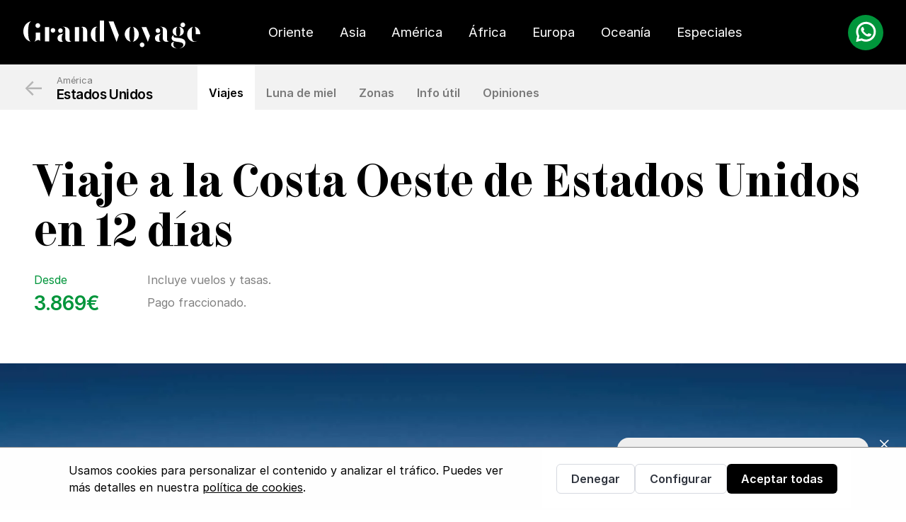

--- FILE ---
content_type: text/html; charset=utf-8
request_url: https://grandvoyage.com/america/viajes-a-estados-unidos/viaje-a-costa-oeste-de-estados-unidos-12-dias/
body_size: 20302
content:


<!doctype html>
<html lang="es" data-theme="light">
  <head><script>(function(w,i,g){w[g]=w[g]||[];if(typeof w[g].push=='function')w[g].push(i)})
(window,'GTM-P8FDBZP','google_tags_first_party');</script><script>(function(w,d,s,l){w[l]=w[l]||[];(function(){w[l].push(arguments);})('set', 'developer_id.dYzg1YT', true);
		w[l].push({'gtm.start':new Date().getTime(),event:'gtm.js'});var f=d.getElementsByTagName(s)[0],
		j=d.createElement(s);j.async=true;j.src='/7x0z/';
		f.parentNode.insertBefore(j,f);
		})(window,document,'script','dataLayer');</script>
    <link rel="preconnect" href="https://media.grandvoyage.com" />
    <link rel="preconnect" href="https://static-front.grandvoyage.com" />

    <meta charset="UTF-8" />
    
    <meta name="viewport" content="width=device-width,initial-scale=1.0" />

    
  <link rel="preload" href="https://media.grandvoyage.com/__sized__/voyages/Viaje_a_la_Costa_Oeste_de_Estados_Unidos_en_12_dias_EJ5ZfrG-thumbnail_webp-1920x960.webp" as="image" fetchpriority="high">
  <link rel="preload" href="https://media.grandvoyage.com/voyages/viaje-a-costa-oeste-de-estados-unidos-12-dias_S8whtXg.gif" as="image" fetchpriority="high">
  <script src="https://static-front.grandvoyage.com/CACHE/js/voyage.2e702d934aa3.js" defer></script>


    
    
    <script id="ajax_country_code_url" type="application/json">"/ajax/get_country_code/"</script>

    <meta name="base_static_url" content="https://static-front.grandvoyage.com/">

    

<!-- Favicon - dark theme -->
<link
    rel="apple-touch-icon"
    sizes="180x180"
    href="https://static-front.grandvoyage.com/images/favicon/apple-touch-icon-dark.png"
    media="(prefers-color-scheme: dark)"
/>
<link
    rel="icon"
    type="image/png"
    sizes="32x32"
    href="https://static-front.grandvoyage.com/images/favicon/favicon-dark-32x32.png"
    media="(prefers-color-scheme: dark)"
/>
<link
    rel="icon"
    type="image/png"
    sizes="16x16"
    href="https://static-front.grandvoyage.com/images/favicon/favicon-dark-16x16.png"
    media="(prefers-color-scheme: dark)"
/>
<link
    rel="icon"
    sizes="16x16"
    href="https://static-front.grandvoyage.com/images/favicon/favicon-dark.ico"
    media="(prefers-color-scheme: dark)"
/>

<!-- Favicon -->
<link
    rel="apple-touch-icon"
    sizes="180x180"
    href="https://static-front.grandvoyage.com/images/favicon/apple-touch-icon.png"
    media="(prefers-color-scheme: light)"
/>
<link
    rel="icon"
    type="image/png"
    sizes="32x32"
    href="https://static-front.grandvoyage.com/images/favicon/favicon-32x32.png"
    media="(prefers-color-scheme: light)"
/>
<link
    rel="icon"
    type="image/png"
    sizes="16x16"
    href="https://static-front.grandvoyage.com/images/favicon/favicon-16x16.png"
    media="(prefers-color-scheme: light)"
/>
<link
    rel="icon"
    sizes="16x16"
    href="https://static-front.grandvoyage.com/images/favicon/favicon.ico"
    media="(prefers-color-scheme: light)"
/>


    <link rel="preconnect" href="https://www.clarity.ms"  crossorigin />
    <link rel="preconnect" href="https://www.googletagmanager.com" crossorigin />
    <link rel="preload" href="https://static-front.grandvoyage.com/Inter-Regular.woff2?b5d0c8a51ca5" fetchpriority="high" as="font" type="font/woff2" crossorigin>
    <link rel="preload" href="https://static-front.grandvoyage.com/Inter-SemiBold.woff2?b5d0c8a51ca5" fetchpriority="high" as="font" type="font/woff2" crossorigin>
    <link rel="preload" href="https://static-front.grandvoyage.com/F37BellaText-Regular.woff2?b5d0c8a51ca5" fetchpriority="high" as="font" type="font/woff2" crossorigin>
    <link rel="preload" href="https://static-front.grandvoyage.com/images/logo-white.svg" as="image">

    
    
      <link rel="stylesheet" href="https://static-front.grandvoyage.com/CACHE/css/output.affd09caf963.css" type="text/css">
    
    

    
		



<!-- Google Tag Manager -->
<script>(function(w,d,s,l,i){w[l]=w[l]||[];w[l].push({'gtm.start':
	new Date().getTime(),event:'gtm.js'});var f=d.getElementsByTagName(s)[0],
	j=d.createElement(s),dl=l!='dataLayer'?'&l='+l:'';j.async=true;j.src=
	'https://www.googletagmanager.com/gtm.js?id='+i+dl;f.parentNode.insertBefore(j,f);
})(window,document,'script','dataLayer','GTM-P8FDBZP');</script>
<!-- End Google Tag Manager -->



    
    


<meta charset="utf-8">
<meta name="author" content="GrandVoyage">
<meta name="publisher" content="https://grandvoyage.com">
<meta property=og:type content="website">
<meta property=og:locale content="es_ES" />



	<link rel="canonical" href="https://grandvoyage.com/america/viajes-a-estados-unidos/viaje-a-costa-oeste-de-estados-unidos-12-dias/" />
	<meta property=og:url content="https://grandvoyage.com/america/viajes-a-estados-unidos/viaje-a-costa-oeste-de-estados-unidos-12-dias/">




	<meta property=og:image content="https://static-front.grandvoyage.com/images/logo/og-preview.png">




	<meta name="robots" content="index, follow">




<meta name="description" content="Yosemite, el Gran Cañón, San Francisco, Las Vegas... Con nuestro viaje a la Costa Oeste, podrás descubrir todo esto y más."><title>Viaje a Costa Oeste de Estados Unidos en 12 días</title><meta property="og:title" content="Viaje a Costa Oeste de Estados Unidos en 12 días"><meta property="og:description" content="Yosemite, el Gran Cañón, San Francisco, Las Vegas... Con nuestro viaje a la Costa Oeste, podrás descubrir todo esto y más."><meta property="og:site_name" content="https://grandvoyage.com"><meta property="fb:app_id" content="grandvoyageweb"><meta name="twitter:domain" content="https://grandvoyage.com"><meta name="twitter:card" content="summary"><meta name="twitter:title" content="Viaje a Costa Oeste de Estados Unidos en 12 días"><meta name="twitter:description" content="Yosemite, el Gran Cañón, San Francisco, Las Vegas... Con nuestro viaje a la Costa Oeste, podrás descubrir todo esto y más.">




<meta name="twitter:image" content="https://static-front.grandvoyage.com/images/logo/og-preview.png">
<meta name="twitter:card" content="summary_large_image">
<meta name="twitter:site" content="@grandvoyageweb">
<meta name="twitter:domain" content="grandvoyage.com">


    

    
  </head>

  <body
    hx-headers='{"X-CSRFToken": "vXUZ3BHFlt8YTl6ljIg2GIQKHchTGMg3NJa14nMVGKxMj55XwKrXuSpit6qy6gNI"}'
    class="continent"
    x-data="alpineBodyData"
  >
    


<!-- Google Tag Manager (noscript) -->
<noscript><iframe src="https://www.googletagmanager.com/ns.html?id=GTM-P8FDBZP"
	height="0" width="0" style="display:none;visibility:hidden"></iframe></noscript>
	<!-- End Google Tag Manager (noscript) -->


    

<!-- Microsoft ADS -->

	<script>(function(w,d,t,r,u){var f,n,i;w[u]=w[u]||[],f=function(){var o={ti:"5598400", enableAutoSpaTracking: true};o.q=w[u],w[u]=new UET(o),w[u].push("pageLoad")},n=d.createElement(t),n.src=r,n.async=1,n.onload=n.onreadystatechange=function(){var s=this.readyState;s&&s!=="loaded"&&s!=="complete"||(f(),n.onload=n.onreadystatechange=null)},i=d.getElementsByTagName(t)[0],i.parentNode.insertBefore(n,i)})(window,document,"script","//bat.bing.com/bat.js","uetq");</script>

<!-- End Microsoft ADS -->



    
	
	
	
    
	
	


    
      




  <script id="destination_slug" type="application/json">"estados-unidos"</script>
  <script id="destination_name" type="application/json">"Estados Unidos"</script>
  
  <script id="destination_image_src" type="application/json">"https://static-front.grandvoyage.com/images/guides/poster_guide_estados-unidos_essentials.png"</script>
  
  <script id="destination_image_src_webp" type="application/json">"https://static-front.grandvoyage.com/images/guides/poster_guide_estados-unidos_essentials.webp"</script>


<script id="debug" type="application/json">false</script>

<div x-data="guideFormModal">

  <div class="modal" id="guide_modal"
    tabindex="-1"
    aria-labelledby="guide-modal-title"
    :aria-hidden="open ? 'false' : 'true'"
    x-cloak x-show="open"
    :class="{'is-active': open}">

    <div class="modal-background" @click="close()"></div>
    <div class="modal-content has-background-white modal-close-inside">
      <div class="is-flex is-align-items-center is-flex-wrap-wrap">
        <div class="pr-4 is-center">
          <div id="guide-modal-image"></div>
        </div>
        <div class="is-flex-grow-1 is-clipped" style="flex-basis: 20rem">
          <div class="modal-title mb-5" id="guide-modal-title">
            Recibe GRATIS la Guía exclusiva "Travel Essentials" de destination_name, en tu mail
          </div>

          <form @submit.prevent="send()">
            <input type="hidden" name="csrfmiddlewaretoken" value="vXUZ3BHFlt8YTl6ljIg2GIQKHchTGMg3NJa14nMVGKxMj55XwKrXuSpit6qy6gNI">

            <div class="is-flex my-4">
              <div class="field mr-3">
                <div class="control">
                  <input id="mautic_email" class="input is-medium" :class="{ 'is-danger': error }" type="email" placeholder="Escribe aquí tu email...">
                </div>
                <p class="help is-danger" x-show="error" x-text="error"></p>
              </div>
              <div class="field">
                <button class="button is-blue is-medium" id="mautic_button" type="submit" :disabled="sending">
                  Enviar
                </button>
              </div>
            </div>
          </form>

          <p class="has-text-grey" id="guide-modal-description">
            Además te anticipamos 4 razones por las que elegirás destination_name como tu próximo Gran Viaje
          </p>

          <p class="has-text-grey pt-2">
            
            Enviando este formulario, autorizo a GrandVoyage a procesar mis datos personales para recibir ofertas de viajes y servicios turísticos, de acuerdo con la <a href="/politica-de-privacidad/" target="_blank">política de privacidad</a> de GrandVoyage
          </p>
        </div>
      </div>

      <button class="modal-close is-large" aria-label="close" @click="close()"></button>
    </div>
  </div>

  <div class="modal"
    tabindex="-1"
    :aria-hidden="success ? 'false' : 'true'"
    x-cloak x-show="success"
    :class="{'is-active': success}">

    <div class="modal-background" @click="close()"></div>
    <div class="modal-content is-clipped has-background-white p-4 modal-close-inside">
      <div class="is-flex is-align-items-center is-justify-content-center is-flex-direction-column p-4">
        <button class="modal-close is-large" aria-label="close" @click="close()"></button>

        <img src="https://static-front.grandvoyage.com/images/icons/icon-check-green.svg" alt="" class="mt-4">
        <span class="is-size-6 is-font-title py-2">¡Hecho!</span>
        <p class="has-text-grey has-text-centered px-6 mb-4">Te hemos enviado un correo electrónico con el enlace a tu guía Travel Essentials</p>
      </div>
    </div>
  </div>

</div>



    

    <!--
    <div x-show="!showMobileMenu" class="p-4 welcome-bar">¡Bienvenido a la <b>nueva web</b> de GrandVoyage!</div>
    -->
    
    














    

<script id="is-staff-user" type="application/json">false</script>

<nav class="navbar-wrapper">
  <div class="navbar" role="navigation" aria-label="main navigation">
    <div class="navbar-brand">

      <a class="navbar-item" href="/">
        <img
          class="logo"
          width="251"
          height="41"
          alt="Logo GrandVoyage"
          src="https://static-front.grandvoyage.com/images/logo-white.svg"
        />
      </a>

      <div class="is-flex ml-3">

        <a
          href="#"
          class="whatsapp-icon-mobile is-hidden-desktop"
          @click.prevent="openWhatsAppModal"
          >
          <img src="https://static-front.grandvoyage.com/images/icons/icon-whatsapp.svg"
            width="50" height="50"
            alt="icono de whatsapp"
            loading="lazy"
          />
          </a>
  
        <a
          role="button"
          class="navbar-burger"
          aria-label="menu"
          aria-expanded="false"
          data-target="navbarBasicExample"
          @click="showMobileMenu = !showMobileMenu"
        >
          <span aria-hidden="true"></span>
          <span aria-hidden="true"></span>
          <span aria-hidden="true"></span>
          <span aria-hidden="true"></span>
        </a>
      </div>

      
    </div>

    <div id="navbarGV" class="navbar-menu">
      
      <div class="navbar-start">
        <span class="nav-title is-hidden-desktop">Destinos</span>
        
        <div class="navbar-item">
          <a href="#!" class="navbar-link is-arrowless" show-subnav="subnav-oriente"
          onclick="dataLayer.push({'event': 'navbar_link_click', 'event_category': 'Navigation', 'event_label': 'oriente'});" 
          >
             
                Oriente
            
          </a>
        </div>
        
        <div class="navbar-item">
          <a href="#!" class="navbar-link is-arrowless" show-subnav="subnav-asia"
          onclick="dataLayer.push({'event': 'navbar_link_click', 'event_category': 'Navigation', 'event_label': 'asia'});" 
          >
            
              Asia
            
          </a>
        </div>
        
        <div class="navbar-item">
          <a href="#!" class="navbar-link is-arrowless" show-subnav="subnav-america"
          onclick="dataLayer.push({'event': 'navbar_link_click', 'event_category': 'Navigation', 'event_label': 'america'});" 
          >
            
              América
            
          </a>
        </div>
        
        <div class="navbar-item">
          <a href="#!" class="navbar-link is-arrowless" show-subnav="subnav-africa"
          onclick="dataLayer.push({'event': 'navbar_link_click', 'event_category': 'Navigation', 'event_label': 'africa'});" 
          >
            
              África
            
          </a>
        </div>
        
        <div class="navbar-item">
          <a href="#!" class="navbar-link is-arrowless" show-subnav="subnav-europa"
          onclick="dataLayer.push({'event': 'navbar_link_click', 'event_category': 'Navigation', 'event_label': 'europa'});" 
          >
            
              Europa
            
          </a>
        </div>
        
        <div class="navbar-item">
          <a href="#!" class="navbar-link is-arrowless" show-subnav="subnav-oceania"
          onclick="dataLayer.push({'event': 'navbar_link_click', 'event_category': 'Navigation', 'event_label': 'oceania'});" 
          >
            
              Oceanía
            
          </a>
        </div>
        
        <span class="nav-title is-hidden-desktop">Viajes Especiales</span>
        <div class="navbar-item is-hidden-touch">
          <a href="#!" class="navbar-link is-arrowless" show-subnav="subnav-especiales" 
          onclick="dataLayer.push({'event': 'navbar_link_click', 'event_category': 'Navigation', 'event_label': 'especiales'});"
          > Especiales </a>
        </div>

        <div class="navbar-item is-hidden-desktop">
          <a href="/luna-de-miel/" class="navbar-link">
            <span class="variant-1">L</span>unas de Miel
          </a>
        </div>
        <div class="navbar-item is-hidden-desktop">
          <a href="/los-extraordinaires/" class="navbar-link">
            <span class="variant-1">E</span>xtraordinaires
          </a>
        </div>
      </div>
      

      <div class="navbar-end">
        <div class="navbar-item">
          <div class="phone">
            <p>Llámanos</p>
            <p class="tel">
              <a 
                href="tel:34971940964"
                onclick="dataLayer.push({'event': 'phonenumber_click'});"
                >
                +34 971 940 964
              </a>
            </p>
          </div>

          <a
            href="#"
            class="whatsapp-icon is-hidden-mobile"
            @click.prevent="openWhatsAppModal"
          >
            <img src="https://static-front.grandvoyage.com/images/icons/icon-whatsapp.svg"
              width="78" height="78"
              alt="icono de whatsapp"
              loading="lazy"
            />
          </a>

          <a
            class="button is-yellow is-rounded"
            href="https://grandvoyage.com/solicitud_viaje/?bid=101-0&amp;destination=estados-unidos&amp;voyage_pk=100"
          >¿Cuánto costaría tu viaje?</a>
        </div>
      </div>
    </div>
  </div>

  


<!-- Subnav: Oriente Medio -->
<section class="subnav initial-cloak" id="subnav-oriente">
  <div class="subnav-container">
     <div class="columns is-desktop">
      <div class="column continent-title is-one-third">
        <p class="back is-hidden-desktop"><a href="#">&larr;</a></p>
        <span class="title"><span class="variant-2">O</span>riente <span class="variant-2">M</span>edio</span>

        <ul class="is-hidden-touch">
          <li>
            <a href="/oriente/"><em>&rarr;</em> Todos los viajes a Oriente Medio</a>
          </li>
          
            <li>
              <a href="/oriente/viajes-combinados/"><em>&rarr;</em> Combinados a Oriente Medio</a>
            </li>
          
        </ul>

      </div>
      
        
        <div class="column countries-column">
          <ul>
            
            <li id="subnav-arabia-saudita">
              <a href="/oriente/viajes-a-arabia-saudita/">Arabia Saudita</a>
            </li>
            
            <li id="subnav-dubai">
              <a href="/oriente/viajes-a-dubai/">Dubái</a>
            </li>
            
            <li id="subnav-egipto">
              <a href="/oriente/viajes-a-egipto/">Egipto</a>
            </li>
            
            <li id="subnav-israel">
              <a href="/oriente/viajes-a-israel/">Israel</a>
            </li>
            
            

          </ul>
        </div>
        
        <div class="column countries-column">
          <ul>
            
            <li id="subnav-jordania">
              <a href="/oriente/viajes-a-jordania/">Jordania</a>
            </li>
            
            <li id="subnav-oman">
              <a href="/oriente/viajes-a-oman/">Omán</a>
            </li>
            
            <li id="subnav-turquia">
              <a href="/oriente/viajes-a-turquia/">Turquía</a>
            </li>
            
            

            

          </ul>
        </div>
        
        
          <div class="column countries-column is-hidden-touch"></div>
        
      

      <div class="column otros is-hidden-desktop">
        <ul>
          <li>
            <a href="/oriente/" class="has-arrow">
              Todos los viajes a Oriente Medio
            </a>
          </li>
          
            <li>
              <a href="/oriente/viajes-combinados/" class="has-arrow">
                Combinados a Oriente Medio
              </a>
            </li>
          
        </ul>
      </div>
      <div class="column image-column is-hidden-touch">
        <img
          class="is-block"
          loading="lazy"
          height="500"
          width="500"
          alt=""
          role="presentation"
          src="https://media.grandvoyage.com/__sized__/continents/Oriente-thumbnail_webp-500x500.webp"
        />
      </div>
    </div>
  </div>
</section>

<!-- Subnav: Asia -->
<section class="subnav initial-cloak" id="subnav-asia">
  <div class="subnav-container">
     <div class="columns is-desktop">
      <div class="column continent-title is-one-third">
        <p class="back is-hidden-desktop"><a href="#">&larr;</a></p>
        <span class="title"><span class="variant-2">A</span>sia</span>

        <ul class="is-hidden-touch">
          <li>
            <a href="/asia/"><em>&rarr;</em> Todos los viajes a Asia</a>
          </li>
          
            <li>
              <a href="/asia/viajes-combinados/"><em>&rarr;</em> Combinados a Asia</a>
            </li>
          
        </ul>

      </div>
      
        
        <div class="column countries-column">
          <ul>
            
            <li id="subnav-bali-indonesia">
              <a href="/asia/viajes-a-bali-indonesia/">Bali-Indonesia</a>
            </li>
            
            <li id="subnav-butan">
              <a href="/asia/viajes-a-butan/">Bután</a>
            </li>
            
            <li id="subnav-china">
              <a href="/asia/viajes-a-china/">China</a>
            </li>
            
            <li id="subnav-corea-del-sur">
              <a href="/asia/viajes-a-corea-del-sur/">Corea del Sur</a>
            </li>
            
            <li id="subnav-filipinas">
              <a href="/asia/viajes-a-filipinas/">Filipinas</a>
            </li>
            
            <li id="subnav-india">
              <a href="/asia/viajes-a-india/">India</a>
            </li>
            
            

          </ul>
        </div>
        
        <div class="column countries-column">
          <ul>
            
            <li id="subnav-iran">
              <a href="/asia/viajes-a-iran/">Irán</a>
            </li>
            
            <li id="subnav-japon">
              <a href="/asia/viajes-japon/">Japón</a>
            </li>
            
            <li id="subnav-malasia">
              <a href="/asia/viajes-a-malasia/">Malasia</a>
            </li>
            
            <li id="subnav-maldivas">
              <a href="/asia/viajes-a-maldivas/">Maldivas</a>
            </li>
            
            <li id="subnav-myanmar">
              <a href="/asia/viajes-a-myanmar/">Myanmar</a>
            </li>
            
            

          </ul>
        </div>
        
        <div class="column countries-column">
          <ul>
            
            <li id="subnav-nepal">
              <a href="/asia/viajes-a-nepal/">Nepal</a>
            </li>
            
            <li id="subnav-sri-lanka">
              <a href="/asia/viajes-a-sri-lanka/">Sri Lanka</a>
            </li>
            
            <li id="subnav-tailandia">
              <a href="/asia/viajes-a-tailandia/">Tailandia</a>
            </li>
            
            <li id="subnav-uzbekistan">
              <a href="/asia/viajes-a-uzbekistan/">Uzbekistán</a>
            </li>
            
            <li id="subnav-vietnam">
              <a href="/asia/viajes-vietnam/">Vietnam</a>
            </li>
            
            

            

          </ul>
        </div>
        
        
      

      <div class="column otros is-hidden-desktop">
        <ul>
          <li>
            <a href="/asia/" class="has-arrow">
              Todos los viajes a Asia
            </a>
          </li>
          
            <li>
              <a href="/asia/viajes-combinados/" class="has-arrow">
                Combinados a Asia
              </a>
            </li>
          
        </ul>
      </div>
      <div class="column image-column is-hidden-touch">
        <img
          class="is-block"
          loading="lazy"
          height="500"
          width="500"
          alt=""
          role="presentation"
          src="https://media.grandvoyage.com/__sized__/continents/Asia-thumbnail_webp-500x500.webp"
        />
      </div>
    </div>
  </div>
</section>

<!-- Subnav: América -->
<section class="subnav initial-cloak" id="subnav-america">
  <div class="subnav-container">
     <div class="columns is-desktop">
      <div class="column continent-title is-one-third">
        <p class="back is-hidden-desktop"><a href="#">&larr;</a></p>
        <span class="title"><span class="variant-2">A</span>mérica</span>

        <ul class="is-hidden-touch">
          <li>
            <a href="/america/"><em>&rarr;</em> Todos los viajes a América</a>
          </li>
          
            <li>
              <a href="/america/viajes-combinados/"><em>&rarr;</em> Combinados a América</a>
            </li>
          
        </ul>

      </div>
      
        
        <div class="column countries-column">
          <ul>
            
            <li id="subnav-argentina">
              <a href="/america/viajes-a-argentina/">Argentina</a>
            </li>
            
            <li id="subnav-brasil">
              <a href="/america/viajes-a-brasil/">Brasil</a>
            </li>
            
            <li id="subnav-canada">
              <a href="/america/viajes-a-canada/">Canadá</a>
            </li>
            
            <li id="subnav-chile">
              <a href="/america/viajes-a-chile/">Chile</a>
            </li>
            
            <li id="subnav-colombia">
              <a href="/america/viajes-a-colombia/">Colombia</a>
            </li>
            
            

          </ul>
        </div>
        
        <div class="column countries-column">
          <ul>
            
            <li id="subnav-costa-rica">
              <a href="/america/viajes-a-costa-rica/">Costa Rica</a>
            </li>
            
            <li id="subnav-cuba">
              <a href="/america/viajes-a-cuba/">Cuba</a>
            </li>
            
            <li id="subnav-ecuador">
              <a href="/america/viajes-a-ecuador/">Ecuador</a>
            </li>
            
            <li id="subnav-estados-unidos">
              <a href="/america/viajes-a-estados-unidos/">Estados Unidos</a>
            </li>
            
            <li id="subnav-mexico">
              <a href="/america/viajes-mexico/">México-Riviera Maya</a>
            </li>
            
            

          </ul>
        </div>
        
        <div class="column countries-column">
          <ul>
            
            <li id="subnav-panama">
              <a href="/america/viajes-a-panama/">Panamá</a>
            </li>
            
            <li id="subnav-peru">
              <a href="/america/viajes-a-peru/">Perú</a>
            </li>
            
            <li id="subnav-puerto-rico">
              <a href="/america/viajes-a-puerto-rico/">Puerto Rico</a>
            </li>
            
            <li id="subnav-republica-dominicana">
              <a href="/america/viajes-a-republica-dominicana/">República Dominicana</a>
            </li>
            
            

            

          </ul>
        </div>
        
        
      

      <div class="column otros is-hidden-desktop">
        <ul>
          <li>
            <a href="/america/" class="has-arrow">
              Todos los viajes a América
            </a>
          </li>
          
            <li>
              <a href="/america/viajes-combinados/" class="has-arrow">
                Combinados a América
              </a>
            </li>
          
        </ul>
      </div>
      <div class="column image-column is-hidden-touch">
        <img
          class="is-block"
          loading="lazy"
          height="500"
          width="500"
          alt=""
          role="presentation"
          src="https://media.grandvoyage.com/__sized__/continents/Amnerica-thumbnail_webp-500x500.webp"
        />
      </div>
    </div>
  </div>
</section>

<!-- Subnav: África -->
<section class="subnav initial-cloak" id="subnav-africa">
  <div class="subnav-container">
     <div class="columns is-desktop">
      <div class="column continent-title is-one-third">
        <p class="back is-hidden-desktop"><a href="#">&larr;</a></p>
        <span class="title"><span class="variant-2">Á</span>frica</span>

        <ul class="is-hidden-touch">
          <li>
            <a href="/africa/"><em>&rarr;</em> Todos los viajes a África</a>
          </li>
          
            <li>
              <a href="/africa/viajes-combinados/"><em>&rarr;</em> Combinados a África</a>
            </li>
          
        </ul>

      </div>
      
        
        <div class="column countries-column">
          <ul>
            
            <li id="subnav-cabo-verde">
              <a href="/africa/viajes-a-cabo-verde/">Cabo Verde</a>
            </li>
            
            <li id="subnav-kenia">
              <a href="/africa/viajes-a-kenia/">Kenia</a>
            </li>
            
            <li id="subnav-madagascar">
              <a href="/africa/viajes-a-madagascar/">Madagascar</a>
            </li>
            
            <li id="subnav-marruecos">
              <a href="/africa/viajes-a-marruecos/">Marruecos</a>
            </li>
            
            

          </ul>
        </div>
        
        <div class="column countries-column">
          <ul>
            
            <li id="subnav-mauricio">
              <a href="/africa/viajes-a-mauricio/">Mauricio</a>
            </li>
            
            <li id="subnav-namibia">
              <a href="/africa/viajes-a-namibia/">Namibia</a>
            </li>
            
            <li id="subnav-seychelles">
              <a href="/africa/viajes-a-seychelles/">Seychelles</a>
            </li>
            
            

          </ul>
        </div>
        
        <div class="column countries-column">
          <ul>
            
            <li id="subnav-sudafrica">
              <a href="/africa/viajes-a-sudafrica/">Sudáfrica</a>
            </li>
            
            <li id="subnav-tanzania">
              <a href="/africa/viajes-a-tanzania/">Tanzania</a>
            </li>
            
            <li id="subnav-tunez">
              <a href="/africa/viajes-a-tunez/">Túnez</a>
            </li>
            
            

            

          </ul>
        </div>
        
        
      

      <div class="column otros is-hidden-desktop">
        <ul>
          <li>
            <a href="/africa/" class="has-arrow">
              Todos los viajes a África
            </a>
          </li>
          
            <li>
              <a href="/africa/viajes-combinados/" class="has-arrow">
                Combinados a África
              </a>
            </li>
          
        </ul>
      </div>
      <div class="column image-column is-hidden-touch">
        <img
          class="is-block"
          loading="lazy"
          height="500"
          width="500"
          alt=""
          role="presentation"
          src="https://media.grandvoyage.com/__sized__/continents/Africa-thumbnail_webp-500x500.webp"
        />
      </div>
    </div>
  </div>
</section>

<!-- Subnav: Europa -->
<section class="subnav initial-cloak" id="subnav-europa">
  <div class="subnav-container">
     <div class="columns is-desktop">
      <div class="column continent-title is-one-third">
        <p class="back is-hidden-desktop"><a href="#">&larr;</a></p>
        <span class="title"><span class="variant-2">E</span>uropa</span>

        <ul class="is-hidden-touch">
          <li>
            <a href="/europa/"><em>&rarr;</em> Todos los viajes a Europa</a>
          </li>
          
            <li>
              <a href="/europa/viajes-combinados/"><em>&rarr;</em> Combinados a Europa</a>
            </li>
          
        </ul>

      </div>
      
        
        <div class="column countries-column">
          <ul>
            
            <li id="subnav-alemania">
              <a href="/europa/viajes-a-alemania/">Alemania</a>
            </li>
            
            <li id="subnav-austria">
              <a href="/europa/viajes-a-austria/">Austria</a>
            </li>
            
            <li id="subnav-croacia">
              <a href="/europa/viajes-a-croacia/">Croacia</a>
            </li>
            
            <li id="subnav-escandinavia">
              <a href="/europa/viajes-a-escandinavia/">Escandinavia</a>
            </li>
            
            <li id="subnav-espana">
              <a href="/europa/viajes-a-espana/">España</a>
            </li>
            
            <li id="subnav-finlandia">
              <a href="/europa/viajes-a-finlandia/">Finlandia</a>
            </li>
            
            

          </ul>
        </div>
        
        <div class="column countries-column">
          <ul>
            
            <li id="subnav-francia">
              <a href="/europa/viajes-a-francia/">Francia</a>
            </li>
            
            <li id="subnav-grecia">
              <a href="/europa/viajes-a-grecia/">Grecia</a>
            </li>
            
            <li id="subnav-hungria">
              <a href="/europa/viajes-a-hungria/">Hungría</a>
            </li>
            
            <li id="subnav-irlanda">
              <a href="/europa/viajes-a-irlanda/">Irlanda</a>
            </li>
            
            <li id="subnav-islandia">
              <a href="/europa/viajes-a-islandia/">Islandia</a>
            </li>
            
            <li id="subnav-italia">
              <a href="/europa/viajes-a-italia/">Italia</a>
            </li>
            
            

          </ul>
        </div>
        
        <div class="column countries-column">
          <ul>
            
            <li id="subnav-portugal">
              <a href="/europa/viajes-a-portugal/">Portugal</a>
            </li>
            
            <li id="subnav-reino-unido">
              <a href="/europa/viajes-a-reino-unido/">Reino Unido</a>
            </li>
            
            <li id="subnav-republica-checa">
              <a href="/europa/viajes-a-republica-checa/">República Checa</a>
            </li>
            
            <li id="subnav-rusia">
              <a href="/europa/viajes-a-rusia/">Rusia</a>
            </li>
            
            <li id="subnav-suiza">
              <a href="/europa/viajes-a-suiza/">Suiza</a>
            </li>
            
            

            

          </ul>
        </div>
        
        
      

      <div class="column otros is-hidden-desktop">
        <ul>
          <li>
            <a href="/europa/" class="has-arrow">
              Todos los viajes a Europa
            </a>
          </li>
          
            <li>
              <a href="/europa/viajes-combinados/" class="has-arrow">
                Combinados a Europa
              </a>
            </li>
          
        </ul>
      </div>
      <div class="column image-column is-hidden-touch">
        <img
          class="is-block"
          loading="lazy"
          height="500"
          width="500"
          alt=""
          role="presentation"
          src="https://media.grandvoyage.com/__sized__/continents/Europa-thumbnail_webp-500x500.webp"
        />
      </div>
    </div>
  </div>
</section>

<!-- Subnav: Oceanía -->
<section class="subnav initial-cloak" id="subnav-oceania">
  <div class="subnav-container">
     <div class="columns is-desktop">
      <div class="column continent-title is-one-third">
        <p class="back is-hidden-desktop"><a href="#">&larr;</a></p>
        <span class="title"><span class="variant-2">O</span>ceanía</span>

        <ul class="is-hidden-touch">
          <li>
            <a href="/oceania/"><em>&rarr;</em> Todos los viajes a Oceanía</a>
          </li>
          
        </ul>

      </div>
      
        
        <div class="column countries-column">
          <ul>
            
            <li id="subnav-australia">
              <a href="/oceania/viajes-a-australia/">Australia</a>
            </li>
            
            <li id="subnav-nueva-zelanda">
              <a href="/oceania/viajes-a-nueva-zelanda/">Nueva Zelanda</a>
            </li>
            
            

            

          </ul>
        </div>
        
        
          <div class="column countries-column"></div>
          <div class="column countries-column is-hidden-touch"></div>
        
      

      <div class="column otros is-hidden-desktop">
        <ul>
          <li>
            <a href="/oceania/" class="has-arrow">
              Todos los viajes a Oceanía
            </a>
          </li>
          
        </ul>
      </div>
      <div class="column image-column is-hidden-touch">
        <img
          class="is-block"
          loading="lazy"
          height="500"
          width="500"
          alt=""
          role="presentation"
          src="https://media.grandvoyage.com/__sized__/continents/Oceania_1-thumbnail_webp-500x500.webp"
        />
      </div>
    </div>
  </div>
</section>


<!-- Subnav: Especiales -->
<section class="subnav initial-cloak" id="subnav-especiales">
  <div class="subnav-container">
    <div class="columns is-desktop">
      <div class="column continent-title special-continent-title">
        <p class="back is-hidden-desktop"><a href="#">&larr;</a></p>
        <span class="title is-size-4">
          Viajes <span class="variant-1">E</span>speciales
        </span>
      </div>
      <div class="column">
        <a
          href="/luna-de-miel/"
          class="image-banner"
        >
          <picture>
            <source srcset="https://static-front.grandvoyage.com/temp/lunas-de-miel.webp">
            <img loading="lazy" src="https://static-front.grandvoyage.com/temp/lunas-de-miel.jpg" width="340" height="224" alt="">
          </picture>
          <span class="title">Luna de miel</span>
        </a>
      </div>
      <div class="column">
        <a
          href="/los-extraordinaires/"
          class="image-banner"
        >
          <picture>
            <source srcset="https://static-front.grandvoyage.com/temp/extraordinaires.webp">
            <img loading="lazy" src="https://static-front.grandvoyage.com/temp/extraordinaires.jpg" width="340" height="224" alt="">
          </picture>
          <span class="title">Los Extraordinaires</span>
        </a>
      </div>
      <div class="column" id="special-desktop-subnav-filler"></div>
    </div>
  </div>
</section>

</nav>
    

    




<nav class="destination-navbar">
  <div class="container destination-navbar-inner is-flex is-align-items-center">
    <div class="breadcrumb breadcrumb-new" aria-label="breadcrumbs" id="breadcrumb">
      
      <ul>
        
          <li>
            <a href="/america/" 
               
               >
               América
            </a>
          </li>
        
          <li>
            <a href="/america/viajes-a-estados-unidos/" 
               
               class="is-current-page" aria-current="page">
               Estados Unidos
            </a>
          </li>
        
      </ul>
      
    </div>


    
    <div class="destination-pages">
      <ul class="is-flex is-flex-wrap">
        <li><a href="/america/viajes-a-estados-unidos/" class="active"
            title="Viajes">Viajes</a></li>
        

        
        <li>
          <a href="/luna-de-miel/estados-unidos/"
            class="" title="Luna de miel">
            Luna de miel</a>
        </li>
        

        
        <li>
          <a href="/zonas-de-estados-unidos/" title="Zonas"
            class="">Zonas</a>
        </li>
        

        
        <li>
          <a href="/informacion-util-estados-unidos/" class=""
            title="Info útil">Info útil</a>
        </li>
        

        
        <li>
          <a href="/opiniones/viajes-a-estados-unidos/"
            class="" title="Opiniones">
            Opiniones
          </a>
        </li>
        
      </ul>
    </div>
    
  </div>
  
  
    <a href="/america/" class="back-arrow">←</a>
  

  
  
  
  <script type="text/javascript">
    document.addEventListener("DOMContentLoaded", function() {
      const userContinent = Intl.DateTimeFormat().resolvedOptions().timeZone.split('/')[0].toLowerCase();
      if (userContinent === 'europe') {
        const europaLink = document.getElementById('breadcrumb-europa');
        if (europaLink) {
          const span = document.createElement('span');
          span.innerHTML = europaLink.innerHTML;
          europaLink.parentNode.replaceChild(span, europaLink);

          const backArrow = document.querySelector('.back-arrow');
          if (backArrow) {
            backArrow.style.display = 'none';
          }
        }
        
      }
    });
  </script>
  
</nav>




<section class="page-header">
  <div class="container">
    <div class="inner">
      <h1 class="title is-size-4">Viaje a la Costa Oeste de Estados Unidos en 12 días</h1>
      <div class="meta columns is-mobile">
        <div class="column is-one-third has-text-green">
          <span>Desde</span>
          <span class="price">3.869€</span>
        </div>
        <div class="column details">
          
          <p>Incluye vuelos y tasas.</p>
          
          
          <p>Pago fraccionado.</p>
          
        </div>
      </div>
    </div>
  </div>
</section>



<!-- Slider main container -->
<div class="swiper image-slideshow" data-slide-count="6">
  <!-- Additional required wrapper -->
  <div class="swiper-wrapper">
    
      <div class="swiper-slide">
        
          <img loading="eager" src="https://media.grandvoyage.com/__sized__/voyages/Viaje_a_la_Costa_Oeste_de_Estados_Unidos_en_12_dias_EJ5ZfrG-thumbnail_webp-1920x960.webp" width="1920" height="960"/>
        
      </div>
    
      <div class="swiper-slide">
        
          <img loading="lazy" src="https://media.grandvoyage.com/__sized__/voyages/2_Viaje_a_la_Costa_Oeste_de_Estados_Unidos_en_12_dias-thumbnail_webp-1920x960.webp" width="1920" height="960"/>
        
      </div>
    
      <div class="swiper-slide">
        
          <img loading="lazy" src="https://media.grandvoyage.com/__sized__/voyages/3_Viaje_a_la_Costa_Oeste_de_Estados_Unidos_en_12_dias-thumbnail_webp-1920x960.webp" width="1920" height="960"/>
        
      </div>
    
      <div class="swiper-slide">
        
          <img loading="lazy" src="https://media.grandvoyage.com/__sized__/voyages/5_Viaje_a_la_Costa_Oeste_de_Estados_Unidos_en_12_dias-thumbnail_webp-1920x960.webp" width="1920" height="960"/>
        
      </div>
    
      <div class="swiper-slide">
        
          <img loading="lazy" src="https://media.grandvoyage.com/__sized__/voyages/4_Viaje_a_la_Costa_Oeste_de_Estados_Unidos_en_12_dias-thumbnail_webp-1920x960.webp" width="1920" height="960"/>
        
      </div>
    
      <div class="swiper-slide">
        
          <img loading="lazy" src="https://media.grandvoyage.com/__sized__/voyages/6_Viaje_a_la_Costa_Oeste_de_Estados_Unidos_en_12_dias-thumbnail_webp-1920x960.webp" width="1920" height="960"/>
        
      </div>
    
  </div>
  
    <div class="image-slideshow-buttons">
      <button class="swiper-button-prev" aria-label="Previous"></button>
      <button class="swiper-button-next" aria-label="Next"></button>
    </div>
    <div class="swiper-pagination image-slideshow-pagination"></div>
  
</div>


<section class="text-block">
  <div class="container">
    <div class="inner">
      <div class="columns">
        <div class="column is-three-fifths trip-description">
          <p>Vive la naturaleza exuberante de la<strong> costa oeste</strong> de <strong>Estados Unidos</strong> en este viaje en el que exploraremos bosques inabarcables y ca&ntilde;ones infinitos. Comenzaremos en <strong>Los &Aacute;ngeles</strong> paseando por&nbsp;<strong>Beverly Hills</strong> y <strong>Hollywood Boulevard</strong>. Seguiremos hacia el interior del pa&iacute;s, conociendo&nbsp;los profundos y escarpados paisajes del <strong>Gran Ca&ntilde;&oacute;n</strong> y los terrenos rojizos del <strong>Valle de los Monumentos</strong>, en<strong> Arizona</strong>. El recorrido contin&uacute;a hacia&nbsp;el <strong>Ca&ntilde;&oacute;n Bryce</strong> y el <strong>Parque Nacional de Yosemite</strong>, que nos cautivar&aacute; con sus imponentes cascadas,&nbsp;&aacute;rboles centenarios y aromas de pino. Nuestro viaje a la costa oeste de <strong>Estados Unidos</strong> sigue en <strong>Las Vegas</strong>, que nos sorprender&aacute; con su movida nocturna, hoteles de lujo y asombrosos espect&aacute;culos. Llegaremos a&nbsp;<strong>San Francisco</strong>,&nbsp;con toda su frescura, vitalidad y atm&oacute;sfera&nbsp;h&iacute;pster. Conoceremos el emblem&aacute;tico <strong>Golden Gate</strong> y disfrutaremos de unas vistas panor&aacute;micas desde <strong>Twin Peaks</strong>.</p>
        </div>
        <div class="column trip-summary">
          
          <strong>Incluye</strong>
          <p>Vuelos internacionales, alojamiento en hoteles de 3 o 4 estrellas, excursiones seg&uacute;n itinerario.</p>
          

          <div class="columns">
            <div class="column">
              <strong>Disponible</strong>
              <p>Consulta las fechas de salida disponibles.</p>

              <strong>Estancia</strong>
              <p>12 días</p>

              
                <strong>Modalidad</strong>
                <p>Circuito en grupo</p>
              
            </div>
            <div class="column">
              <strong>Circuito</strong>
              <p>Los Ángeles - Gran Cañón - Monument Valley - Lake Powell - Page - Horseshoe Bend - Cañón del Antílope - Bryce Canyon - Zion - Las Vegas - Mammoth Lakes u Oakhurst - Yosemite - San Francisco</p>
              <strong>Referencia</strong>
              <p>VJ0100</p>
            </div>
          </div>

          <img src="https://media.grandvoyage.com/voyages/viaje-a-costa-oeste-de-estados-unidos-12-dias_S8whtXg.gif" class="map-image" />

          <div class="mt-6" x-data="{cetelemModal: false}">
            

<script id="cetelem-server" type="application/json">"www.cetelem.es"</script>
<script id="cetelem-cod-centro" type="application/json">"GRANDVOYAGE"</script>
<script id="price" type="application/json">3869.0</script>


<script id="title" type="application/json">"Simular financiaci\u00f3n"</script>


<script id="cetelem-calc-url" type="application/json">"/financing/cetelem/ssproxy_cetelem_calculator/"</script>


<script id="cetelem-options-url" type="application/json">"/financing/cetelem/ssproxy_cetelem_options/"</script>


<div id="financing">
</div>


<div class="modal" :class="{'is-active': cetelemModal}" id="modal-financing">
  <div class="modal-background"></div>
  <div class="modal-content">
    <span class="title">Financiación</span>
    <div class="financing-summary">
      <div id="eCalculadoraCetelemDiv">Error al cargar la calculadora de Cetelem</div>
    </div>
		<div id="financing-table"></div>

    <a class="has-arrow is-underlined has-text-black has-text-weight-semibold" href="/faq-financiacion/">
      Preguntas frecuentes sobre financiación
    </a>

    <div class="icon-grid">
      <div class="feature is-dark">
        <div class="image is-64x64">
          <img src="https://static-front.grandvoyage.com/images/icons/icon-telefono-naranja.svg">
        </div>
        <strong>¿Dudas sobre la financiación?</strong>
        <p>
          Llámanos de Lunes a Viernes de 9:00 a 19:00 CET al <br>
					<span class="title is-size-6">+34 971 940 964</span>
        </p>
      </div>
    </div>

    <div class=""></div>
  </div>
  <button class="modal-close is-large" @click="cetelemModal = false" aria-label="close"></button>
</div>

<script>
	// TODO: Should find a way to only load cetelem script in spain. But document.write breaks everything
	var color = "#E64F22";
	var codCentro = "GRANDVOYAGE";
	var cantidad = String(Math.round(parseFloat("3869,0")));
	var server = "https://www.cetelem.es";
	var listadoMeses = "3,4,5,6,10,12";
	document.write('<scr'+'ipt type="text/JavaScript" src="'+server+'/eCommerceCalculadora/resources/js/eCalculadoraCetelemCombo.js"async></scr'+'ipt>');
</script>

          </div>
        </div>
      </div>
    </div>
  </div>
</section>



<section class="mt-2 py-6">
  <div class="container has-text-centered">
    <p class="mb-4">
      <a
        class="button is-blue is-rounded is-medium"
        href="https://grandvoyage.com/solicitud_viaje/?bid=103-0&amp;destination=estados-unidos&amp;voyage_pk=100"
      >¿Cuánto costaría tu viaje?</a>
    </p>
    <p>
      Recibe tu presupuesto a medida de la mano<br> del mayor especialista en grandes viajes</p>
  </div>
</section>

<hr class="my-6" />

<section class="itinerary">
  <div class="container">
    <div class="inner">
      <h2 class="title is-size-5">Itinerario</h2>
      
      <div class="itinerary-day">
        <div class="columns">
          <div class="column">
            <div class="day-detail">
              <h3>
                <div class="day-number">Día
                  1
                  
                </div>
                <div class="day-title">España - Los Ángeles</div>
              </h3>
              
              
              <p>
                <p>Saldremos en un vuelo regular con destino a <strong>Los &Aacute;ngeles</strong>. Cuando lleguemos, nos trasladaremos&nbsp;por cuenta propia&nbsp;al hotel en el que nos alojaremos.</p>

<p><strong>Nota:&nbsp;</strong>Opcionalmente, se puede contratar el traslado.</p>
              </p>
            </div>
          </div>
        </div>
      </div>
      
      <div class="itinerary-day">
        <div class="columns">
          <div class="column">
            <div class="day-detail">
              <h3>
                <div class="day-number">Día
                  2
                  
                </div>
                <div class="day-title">Los Ángeles</div>
              </h3>
              
                <h4 class="day-subtitle">(Beverly Hills, Avenida de las Estrellas)</h4>
              
              
                <p>
                  <small>Incluye
                     desayuno
                  </small>
                </p>
              
              <p>
                <p>Desayunaremos y nos pondremos en marcha para&nbsp;conocer los lugares m&aacute;s emblem&aacute;ticos de <strong>Los</strong> <strong>&Aacute;ngeles</strong>,&nbsp;como&nbsp;<strong>Beverly Hills</strong> y el fascinante <strong>Hollywood</strong>, que alberga&nbsp;el famoso <strong>Teatro Chino</strong> y la glamurosa <strong>Avenida de las Estrellas</strong>. Pasearemos por el centro de la ciudad, el <strong>Downtown</strong>, y seguiremos hacia el distrito financiero.</p>

<p>La tarde quedar&aacute; a nuestra disposici&oacute;n para disfrutarla como m&aacute;s nos apetezca. Recomendamos la excursi&oacute;n opcional a <strong>Santa M&oacute;nica</strong> y <strong>Venice Beach</strong>.</p>
              </p>
            </div>
          </div>
        </div>
      </div>
      
      <div class="itinerary-day">
        <div class="columns">
          <div class="column">
            <div class="day-detail">
              <h3>
                <div class="day-number">Día
                  3
                  
                </div>
                <div class="day-title">Los Ángeles - Gran Cañón</div>
              </h3>
              
              
                <p>
                  <small>Incluye
                     desayuno
                  </small>
                </p>
              
              <p>
                <p>Despu&eacute;s de desayunar, pondremos rumbo a uno de los lugares m&aacute;s conocidos de la Costa Oeste: el&nbsp;<strong>Gran Ca&ntilde;&oacute;n</strong>. Para llegar, cruzaremos los desiertos de Mojave y Arizona, a trav&eacute;s de la m&iacute;tica Ruta 66.</p>

<p>Llegaremos por la tarde y nos dirigiremos a nuestro alojamiento.</p>
              </p>
            </div>
          </div>
        </div>
      </div>
      
      <div class="itinerary-day">
        <div class="columns">
          <div class="column">
            <div class="day-detail">
              <h3>
                <div class="day-number">Día
                  4
                  
                </div>
                <div class="day-title">Gran Cañón - Monument Valley - Lake Powell - Page</div>
              </h3>
              
                <h4 class="day-subtitle">(Paseo por el Gran Cañón)</h4>
              
              
                <p>
                  <small>Incluye
                     desayuno
                  </small>
                </p>
              
              <p>
                <p>Desayunaremos y saldremos hacia el <strong>Gran Ca&ntilde;&oacute;n</strong>, donde podremos disfrutar de un recorrido por la orilla sur que nos permitir&aacute; admirar&nbsp;una de las maravillas del mundo m&aacute;s fascinantes. Se trata del resultado de siglos de erosi&oacute;n causada por el viento y el agua, que ha originado maravillosos paisajes.</p>

<p>Luego, iremos hacia&nbsp;<strong>Monument Valley</strong>, ubicada en la reserva de los nativos Navajos. Si nos apetece, podemos contratar una excursi&oacute;n para recorrer el valle en un veh&iacute;culo todoterreno.</p>

<p>Finalmente, continuaremos hacia Lake Powell.</p>
              </p>
            </div>
          </div>
        </div>
      </div>
      
      <div class="itinerary-day">
        <div class="columns">
          <div class="column">
            <div class="day-detail">
              <h3>
                <div class="day-number">Día
                  5
                  
                </div>
                <div class="day-title">Page - Bryce Canyon</div>
              </h3>
              
                <h4 class="day-subtitle">(Cañón del Antílope)</h4>
              
              
                <p>
                  <small>Incluye
                     desayuno
                  </small>
                </p>
              
              <p>
                <p>Comenzaremos el d&iacute;a con una visita a&nbsp;el&nbsp;<strong>Ca&ntilde;&oacute;n del Ant&iacute;lope</strong>, uno de los puntos m&aacute;s bellos de la zona debido al fant&aacute;stico espect&aacute;culo de luz que se genera cuando los rayos de sol entran en las oquedades.</p>

<p>Nuestro viaje continuar&aacute; por la zona de <strong>Lake Powell</strong>, el lago artificial m&aacute;s grande del pa&iacute;s. Finalmente, pondremos rumbo a <strong>Bryce Canyon</strong>, donde caminaremos por este hermoso parque antes de alojarnos en el hotel.</p>
              </p>
            </div>
          </div>
        </div>
      </div>
      
      <div class="itinerary-day">
        <div class="columns">
          <div class="column">
            <div class="day-detail">
              <h3>
                <div class="day-number">Día
                  6
                  
                </div>
                <div class="day-title">Bryce Canyon - Las Vegas</div>
              </h3>
              
                <h4 class="day-subtitle">(Parque Nacional del Cañón Bryce)</h4>
              
              
                <p>
                  <small>Incluye
                     desayuno
                  </small>
                </p>
              
              <p>
                <p>Por la ma&ntilde;ana saldremos hacia el <strong>Parque Nacional Zion</strong>. Despu&eacute;s&nbsp;de visitarlo, continuaremos nuestro viaje hacia&nbsp;<strong>Las Vegas</strong>, uno de los destinos principales gracias a sus enormes casinos y sus lujosos hoteles.</p>

<p>Alojamiento en el hotel escogido.</p>

<p><strong>Opcional:</strong> Las Vegas de noche, en autocar con gu&iacute;a de habla hispana.</p>
              </p>
            </div>
          </div>
        </div>
      </div>
      
      <div class="itinerary-day">
        <div class="columns">
          <div class="column">
            <div class="day-detail">
              <h3>
                <div class="day-number">Día
                  7
                  
                </div>
                <div class="day-title">Las Vegas</div>
              </h3>
              
              
                <p>
                  <small>Incluye
                     desayuno
                  </small>
                </p>
              
              <p>
                <p>Desayuno en el hotel y tendremos el d&iacute;a libre para disfrutar de <strong>Las Vegas</strong> como queramos.</p>

<p>Por la noche disfrutaremos de una excursi&oacute;n nocturna por la ciudad. Pararemos junto al famoso <strong>letrero de bienvenida a Las Vegas</strong> y recorreremos el <strong>Strip</strong> de la ciudad mientras admiramos la gran variedad de atracciones que alberga. Tambi&eacute;n visitaremos la <strong>calle Fremont</strong> y terminaremos conociendo el hotel m&aacute;s ic&oacute;nico de la ciudad, <strong>Caesars Palace</strong>.</p>

<p>Alojamiento.</p>
              </p>
            </div>
          </div>
        </div>
      </div>
      
      <div class="itinerary-day">
        <div class="columns">
          <div class="column">
            <div class="day-detail">
              <h3>
                <div class="day-number">Día
                  8
                  
                </div>
                <div class="day-title">Las Vegas - Mammoth Lakes u Oakhurst</div>
              </h3>
              
              
                <p>
                  <small>Incluye
                     desayuno
                  </small>
                </p>
              
              <p>
                <p>Saldremos de Las Vegas y del desierto de Nevada para entrar nuevamente al estado de California. Pondremos rumbo a la ciudad de Oakhurst o Mammoth Lakes.</p>

<p>Llegada y alojamiento.</p>

<p><strong>Nota:</strong>&nbsp;en la temporada de verano, el alojamiento ser&aacute; en Mammoth Lakes.</p>
              </p>
            </div>
          </div>
        </div>
      </div>
      
      <div class="itinerary-day">
        <div class="columns">
          <div class="column">
            <div class="day-detail">
              <h3>
                <div class="day-number">Día
                  9
                  
                </div>
                <div class="day-title">Mammoth Lakes - Yosemite - San Francisco</div>
              </h3>
              
              
                <p>
                  <small>Incluye
                     desayuno
                  </small>
                </p>
              
              <p>
                <p>Durante la ma&ntilde;ana, visitaremos el <strong>Parque Nacional de Yosemite</strong>, de una belleza inigualable. Sus grandes cascadas, sus fascinantes bosques y sus laderas de granito colosales nos dejar&aacute;n sin aliento.</p>

<p>Finalizada la visita,&nbsp;nos trasladaremos a <strong>San Francisco</strong>.</p>

<p>Alojamiento en el hotel de San Francisco.</p>
              </p>
            </div>
          </div>
        </div>
      </div>
      
      <div class="itinerary-day">
        <div class="columns">
          <div class="column">
            <div class="day-detail">
              <h3>
                <div class="day-number">Día
                  10
                  
                </div>
                <div class="day-title">San Francisco</div>
              </h3>
              
                <h4 class="day-subtitle">(Visita panorámica de San Francisco)</h4>
              
              
                <p>
                  <small>Incluye
                     desayuno
                  </small>
                </p>
              
              <p>
                <p>Despu&eacute;s de desayunar, realizaremos una visita a la hermosa ciudad de&nbsp;<strong>San Francisco</strong>. Pararemos en los lugares m&aacute;s emblem&aacute;ticos, como el&nbsp;<strong>Golden Gate</strong>, el centro c&iacute;vico o&nbsp;<strong>Twin Peaks</strong>, y finalizaremos en&nbsp;<strong>Fisherman&#39;s Wharf</strong>.</p>

<p>Tendremos el resto de la tarde libre.</p>

<p>De forma opcional, se puede contratar una excursi&oacute;n a <strong>Alcatraz</strong>. En esta actividad, un crucero nos llevar&aacute; a una de las c&aacute;rceles m&aacute;s famosas del mundo.</p>
              </p>
            </div>
          </div>
        </div>
      </div>
      
      <div class="itinerary-day">
        <div class="columns">
          <div class="column">
            <div class="day-detail">
              <h3>
                <div class="day-number">Día
                  11
                  
                </div>
                <div class="day-title">San Francisco - España</div>
              </h3>
              
                <h4 class="day-subtitle">(Noche a bordo)</h4>
              
              
                <p>
                  <small>Incluye
                     desayuno
                  </small>
                </p>
              
              <p>
                <p>Tras disfrutar de una ma&ntilde;ana libre por <strong>San Francisco</strong>, nos trasladaremos por cuenta propia&nbsp;al aeropuerto para tomar el vuelo de regreso a Espa&ntilde;a.</p>

<p>Pasaremos la noche a bordo.</p>

<p><strong>Nota:</strong>&nbsp;Opcionalmente, podemos contratar el traslado al aeropuerto.</p>
              </p>
            </div>
          </div>
        </div>
      </div>
      
      <div class="itinerary-day">
        <div class="columns">
          <div class="column">
            <div class="day-detail">
              <h3>
                <div class="day-number">Día
                  12
                  
                </div>
                <div class="day-title">España</div>
              </h3>
              
              
              <p>
                <p>Llegada a Espa&ntilde;a y fin de nuestros servicios.</p>
              </p>
            </div>
          </div>
        </div>
      </div>
      
    </div>
  </div>
</section>

<section class="features four-column">
  <div class="container">
    <div class="columns">
      <div class="column main">
        <h2 class="title is-size-5">
          ¿<span class="variant-1">Q</span>ué incluye el viaje?
        </h2>
        <div class="checked-list">
          <ul>
	<li>Vuelos internacionales Espa&ntilde;a -&nbsp;Los &Aacute;ngeles y San Francisco -&nbsp;Espa&ntilde;a.</li>
	<li>10 noches de alojamiento en hoteles mencionados o similares.</li>
	<li>10 desayunos: 9 americanos y 1 continental.</li>
	<li>Entradas a Ca&ntilde;&oacute;n del Ant&iacute;lope,&nbsp;Horseshoe Bend,&nbsp;Bryce Canyon, Parque Nacional Zion,&nbsp;Gran Ca&ntilde;&oacute;n y Parque Nacional Yosemite.</li>
	<li>Manejo de 1 maleta por pasajero durante el recorrido (las adicionales se cobrar&aacute;n).</li>
	<li>Circuito realizado en espa&ntilde;ol.</li>
</ul>
        </div>
        <br />
        <p class="footnote">
          De acuerdo a la normativa internacional de operadores turísticos, se garantiza la categoría del hotel, no uno en específico. En caso de cambio, siempre será en categoría igual o superior.
        </p>
      </div>
      <div class="column image">
        <img src="https://media.grandvoyage.com/__sized__/voyages/Viaje_a_la_Costa_Oeste_de_Estados_Unidos_en_12_dias_EJ5ZfrG-thumbnail_webp-1024x512.webp" class="big-image" />
      </div>
    </div>
  </div>
</section>

<section class="pricing">
  <div class="container">
    <div class="columns">
      <div class="column image">
        <img src="https://media.grandvoyage.com/__sized__/voyages/2_Viaje_a_la_Costa_Oeste_de_Estados_Unidos_en_12_dias-thumbnail_webp-1024x512.webp" class="big-image" />
      </div>
      <div class="column text">
        <h2 class="title is-size-4">Precios</h2>
        <p>
          Los precios incluyen vuelos y tasas según temporada con salidas desde Madrid o Barcelona
        </p>

        
        <div class="columns">
          <div class="column price">
            <p>Consulta las fechas de salida disponibles</p>
            <p class="amount">
              <span class="title">
                
                  Desde:
                
                3.869€
              </span>
              <small>/persona</small>
            </p>
          </div>
          <div class="column notes">
            <p>
              Tasas incluidas.
              El precio puede cambiar de acuerdo a la fecha de compra. Tarifa con plazas limitadas.
            </p>
          </div>
        </div>
        
        <p>
          <a
            class="button is-blue is-rounded has-arrow"
            href="https://grandvoyage.com/solicitud_viaje/?bid=107-0&amp;destination=estados-unidos&amp;voyage_pk=100"
          >¿Cuánto costaría tu viaje?</a>
        </p>
      </div>
    </div>
  </div>
</section>

<section class="blocks purple-grey">
  <div class="container">
    <div class="columns">
      <div class="column is-purple">
        <div class="main">
          <h3 class="title">Seguros</h3>
          <p>Cobertura de asistencia médica y cancelación</p>
        </div>
        <div class="link">
          <a class="has-arrow" href="/tipos-de-seguros/" target="_blank">
            Ver tipos de seguro
          </a>
        </div>
      </div>
      <div class="column is-yellow">
        <div class="main">
          <h3 class="title">Vacunación</h3>
          <p>Visite el sitio web del Ministerio de Salud para obtener más información sobre las vacunas.</p>
        </div>
        <p class="link">
          <a href="https://www.sanidad.gob.es/profesionales/saludPaises.do" target="_blank" class="has-arrow">
            Más sobre vacunas en sanidad.gob.es
          </a>
        </p>
      </div>
      <div class="column is-grey">
        <div class="main crossed-list">
          <h3 class="title-dim">¿Qué no incluye?</h3>
          <ul>
	<li>Gastos de &iacute;ndole personal, lavander&iacute;a, tel&eacute;fono, consumos de minibar.</li>
	<li>Entrada temprana (&quot;early check in&quot;) o salida tard&iacute;a (&quot;late check out&quot;) en los hoteles.</li>
	<li>Propinas.</li>
	<li>Visados de entrada, sean o no obligatorios.</li>
	<li>Cualquier otra comida, servicio, o gasto no mencionado en el programa.</li>
</ul>

<ul>
	<li>Visitas opcionales.</li>
	<li>Facility fee por noche/habitaci&oacute;n a pagar en los hoteles.</li>
	<li>Bebidas.</li>
	<li>Traslados de llegada y salida (consultar suplemento).</li>
</ul>

<ul>
	<li>Selecci&oacute;n de asientos espec&iacute;ficos en los vuelos.</li>
</ul>
        </div>
      </div>
    </div>
  </div>
</section>

<section class="hotels">
  <div class="container">
    <div class="inner">

      <h2 class="title is-size-4"><span class="variant-1">H</span>oteles</h2>
      <p class="subtitle">
        Hoteles disponibles en cada destino (si no hay disponibilidad buscaremos un hotel similar)
      </p>


      
        <h3>Hoteles disponibles en Primera</h3>
        <div class="hotels-grid">
          
            <div class="hotel">
              
                <div class="hotel-image is-flex-shrink-0">
                  <img loading="lazy" src="https://media.grandvoyage.com/__sized__/hotels/Best_Western_Plus_Rubys_Inn-thumbnail_webp-780x390.webp" alt="Best Western PLUS Ruby&#x27;s Inn">
                </div>
              
              <div class="text">
                <div class="star-rating">
                  
                    
                    <span class="ratings inverted">
  <span class="empty-stars"></span>
  <span class="full-stars" style="width: 60%"></span>
</span>
                  
                </div>
                <h4>Best Western PLUS Ruby&#x27;s Inn</h4>
                <p>Bryce Canyon</p>
                <p></p>
              </div>
            </div>
          
            <div class="hotel">
              
                <div class="hotel-image is-flex-shrink-0">
                  <img loading="lazy" src="https://media.grandvoyage.com/__sized__/hotels/Grand_Canyon_Plaza_Hotel-thumbnail_webp-780x390.webp" alt="Grand Canyon Plaza Hotel">
                </div>
              
              <div class="text">
                <div class="star-rating">
                  
                    
                    <span class="ratings inverted">
  <span class="empty-stars"></span>
  <span class="full-stars" style="width: 60%"></span>
</span>
                  
                </div>
                <h4>Grand Canyon Plaza Hotel</h4>
                <p>Gran Cañón</p>
                <p></p>
              </div>
            </div>
          
            <div class="hotel">
              
                <div class="hotel-image is-flex-shrink-0">
                  <img loading="lazy" src="https://media.grandvoyage.com/__sized__/hotels/Sahara_Hotel__Casino-thumbnail_webp-780x390.webp" alt="Sahara Hotel &amp; Casino">
                </div>
              
              <div class="text">
                <div class="star-rating">
                  
                    
                    <span class="ratings inverted">
  <span class="empty-stars"></span>
  <span class="full-stars" style="width: 60%"></span>
</span>
                  
                </div>
                <h4>Sahara Hotel &amp; Casino</h4>
                <p>Las Vegas</p>
                <p></p>
              </div>
            </div>
          
            <div class="hotel">
              
                <div class="hotel-image is-flex-shrink-0">
                  <img loading="lazy" src="https://media.grandvoyage.com/__sized__/hotels/Doubletree_by_Hilton_Los_Angeles_Downtown-thumbnail_webp-780x390.webp" alt="Doubletree by Hilton Los Angeles Downtown">
                </div>
              
              <div class="text">
                <div class="star-rating">
                  
                    
                    <span class="ratings inverted">
  <span class="empty-stars"></span>
  <span class="full-stars" style="width: 80%"></span>
</span>
                  
                </div>
                <h4>Doubletree by Hilton Los Angeles Downtown</h4>
                <p>Los Ángeles</p>
                <p></p>
              </div>
            </div>
          
            <div class="hotel">
              
                <div class="hotel-image is-flex-shrink-0">
                  <img loading="lazy" src="https://media.grandvoyage.com/__sized__/hotels/364025_mammoth-mountain-inn-1-1-thumbnail_webp-780x390.webp" alt="Mammoth Mountain Inn">
                </div>
              
              <div class="text">
                <div class="star-rating">
                  
                    
                    <span class="ratings inverted">
  <span class="empty-stars"></span>
  <span class="full-stars" style="width: 60%"></span>
</span>
                  
                </div>
                <h4>Mammoth Mountain Inn</h4>
                <p>Mammoth Lakes</p>
                <p></p>
              </div>
            </div>
          
            <div class="hotel">
              
                <div class="hotel-image is-flex-shrink-0">
                  <img loading="lazy" src="https://media.grandvoyage.com/__sized__/hotels/Fairfield_Inn__Suites_by_Marriott_Oakhurst_Yosemite-thumbnail_webp-780x390.webp" alt="Fairfield Inn &amp; Suites by Marriott Oakhurst Yosemite">
                </div>
              
              <div class="text">
                <div class="star-rating">
                  
                    
                    <span class="ratings inverted">
  <span class="empty-stars"></span>
  <span class="full-stars" style="width: 60%"></span>
</span>
                  
                </div>
                <h4>Fairfield Inn &amp; Suites by Marriott Oakhurst Yosemite</h4>
                <p>Oakhurst</p>
                <p></p>
              </div>
            </div>
          
            <div class="hotel">
              
                <div class="hotel-image is-flex-shrink-0">
                  <img loading="lazy" src="https://media.grandvoyage.com/__sized__/hotels/Best_Western_View_of_lake_Powell-thumbnail_webp-780x390.webp" alt="Best Western View of Lake Powell">
                </div>
              
              <div class="text">
                <div class="star-rating">
                  
                    
                    <span class="ratings inverted">
  <span class="empty-stars"></span>
  <span class="full-stars" style="width: 60%"></span>
</span>
                  
                </div>
                <h4>Best Western View of Lake Powell</h4>
                <p>Page</p>
                <p></p>
              </div>
            </div>
          
            <div class="hotel">
              
                <div class="hotel-image is-flex-shrink-0">
                  <img loading="lazy" src="https://media.grandvoyage.com/__sized__/hotels/San_Francisco_Union_Square-thumbnail_webp-780x390.webp" alt="Hilton San Francisco Union Square">
                </div>
              
              <div class="text">
                <div class="star-rating">
                  
                    
                    <span class="ratings inverted">
  <span class="empty-stars"></span>
  <span class="full-stars" style="width: 80%"></span>
</span>
                  
                </div>
                <h4>Hilton San Francisco Union Square</h4>
                <p>San Francisco</p>
                <p></p>
              </div>
            </div>
          
        </div>
      
    </div>
  </div>
</section>

<section class="observations">
  <div class="container">
    <div class="inner">
      <h2>Observaciones de la reserva</h2>

      <div class="standard">
        <ul>
	<li>Oferta sujeta a la disponibilidad del hotel y de los vuelos.</li>
	<li>Precios basados en l&iacute;nea regular desde Madrid o Barcelona en una determinada clase a&eacute;rea. En caso de que no haya disponibilidad en dicha clase, se informar&aacute; del suplemento a&eacute;reo.</li>
	<li>Los billetes, una vez emitidos, tendr&aacute;n 100% de gastos.</li>
	<li>Requisitos de entrada: para ciudadanos espa&ntilde;oles se requiere pasaporte en regla con validez m&iacute;nima de seis meses y autorizaci&oacute;n de viaje ESTA por 21&nbsp;d&oacute;lares aproximadamente. Resto de nacionalidades consulten con su embajada.</li>
	<li>Por necesidad operativa y/o por circunstancias que escapan a nuestro control, tales como condiciones meteorol&oacute;gicas adversas, bloqueos de v&iacute;as, decisiones de autoridades locales, o de las entidades gestoras de los monumentos y lugares visitados, o desastres naturales, los itinerarios pueden ser susceptibles a cambios en el recorrido y/o contenido sin previo aviso.</li>
</ul>
      </div>

      
      <p>
        <a href="/informacion-util-estados-unidos/" class="has-arrow">
          Información útil para preparar el viaje a Estados Unidos</a>
      </p>
      
    </div>
  </div>
</section>



<section class="features app-features four-column">
  <div class="container">
    <div class="columns">
      <div class="column">
        <div class="p-6 mx-auto">
          <video width="400" height="810" autoplay muted loop>
            <source src="https://static-front.grandvoyage.com/videos/app-demo.mp4" type="video/mp4">
            Tu navegador no soporta este formato de video.
          </video>
        </div>
      </div>
      <div class="column main">
        <h2 class="title is-size-5">
          <span class="variant-1">U</span>na Guía personalizada de tu viaje en tu móvil.
        </h2>
        <p class="subtitle has-text-white">
          La App con sus mapas también funciona <b class='has-text-yellow'>SIN datos</b> para que no gastes Roaming
        </p>
        <div class="icon-grid">
          <div class="feature">
            <div class="image is-64x64">
              <img src="https://static-front.grandvoyage.com/images/icons/white/icon-maps.svg">
            </div>
            <h3>Mapas</h3>
            <p>
              Mapas de los itinerarios de cada día
            </p>
          </div>
          <div class="feature">
            <div class="image is-64x64">
              <img src="https://static-front.grandvoyage.com/images/icons/white/icon-face.svg">
            </div>
            <h3>Tips para tu viaje</h3>
            <p>
              Información y consejos para preparar tu viaje
            </p>
          </div>
          <div class="feature">
            <div class="image is-64x64">
              <img src="https://static-front.grandvoyage.com/images/icons/white/icon-tickets.svg">
            </div>
            <h3>Sugerencias</h3>
            <p>
              Sugerencias personalizadas para tus tiempos libres
            </p>
          </div>
          <div class="feature">
            <div class="image is-64x64">
              <img src="https://static-front.grandvoyage.com/images/icons/white/icon-transfer.svg">
            </div>
            <h3>Itinerarios</h3>
            <p>
              Mapas de itinerarios para que hagas por tu cuenta
            </p>
          </div>
          <div class="feature">
            <div class="image is-64x64">
              <img src="https://static-front.grandvoyage.com/images/icons/white/icon-restaurants.svg">
            </div>
            <h3>Recomendaciones</h3>
            <p>
              Recomendaciones de platos y lugares para comer
            </p>
          </div>
          <div class="feature">
            <div class="image is-64x64">
              <img src="https://static-front.grandvoyage.com/images/icons/white/icon-info.svg">
            </div>
            <h3>Info útil</h3>
            <p>
              Información útil para que exprimas al máximo tu viaje
            </p>
          </div>
        </div>
      </div>
    </div>
  </div>
</section>



<section class="cta">
  <picture class="cta-bg">
    <source srcset="https://static-front.grandvoyage.com/images/home/cta-bg_2x.webp">
    <img src="https://static-front.grandvoyage.com/images/home/cta-bg_2x.jpg" loading="lazy" alt="" role="presentation" />
  </picture>
  <div class="container has-text-centered">
    <h2 class="title has-text-yellow">
      
      <span class="variant-1">P</span>resupuesto a
      <span class="variant-1">M</span>edida
      
    </h2>
    <p class="subtitle has-text-yellow">
      (Fácil et sin compromiso)
    </p>

    <p class="cta-button">
      <a
        class="button is-yellow is-rounded is-large is-responsive"
        href="https://grandvoyage.com/solicitud_viaje/?bid=105-0&amp;destination=estados-unidos&amp;voyage_pk=100"
      >¿Cuánto costaría tu viaje?</a>
    </p>
  </div>
</section>




    
      

<footer class="footer">
  <div class="columns">
    <div class="column is-narrow logo">
      <div class="columns is-mobile is-multiline">
        <div class="column is-full-desktop">
          <a href="/">
            <img src="https://static-front.grandvoyage.com/images/logo-icon-white.svg" width="64" height="64" loading="lazy" alt="GrandVoyage logo" />
          </a>
        </div>
        <div class="column is-full-desktop">
          <div class="has-text-weight-bold">
            Llámanos al<br />
            <span class="is-size-7 has-text-white">971 940 964</span>
          </div>
          <p>
            lunes a viernes de<br /> 09:00 a 19:00
          </p>
          <div id="translate_div">
            <button
              class="button translate-button"
              id="translate_button"
              hx-get="/google-translate-ajax/"
              hx-target="#translate_div"
              hx-swap="outerHTML"
            >Traducir la página</button>
          </div>
        </div>
      </div>
    </div>

    <div class="column">
      <div class="columns is-mobile is-multiline">
        <div class="column">
          <strong class="column-title" role="heading" aria-level="4">Destinos</strong>
          <ul>
            
            <li>
              <a href="/oriente/" id="footer-oriente-anchor">
                Oriente Medio
              </a>
            </li>
            
            <li>
              <a href="/asia/" id="footer-asia-anchor">
                Asia
              </a>
            </li>
            
            <li>
              <a href="/america/" id="footer-america-anchor">
                América
              </a>
            </li>
            
            <li>
              <a href="/africa/" id="footer-africa-anchor">
                África
              </a>
            </li>
            
            <li>
              <a href="/europa/" id="footer-europa-anchor">
                Europa
              </a>
            </li>
            
            <li>
              <a href="/oceania/" id="footer-oceania-anchor">
                Oceanía
              </a>
            </li>
            
          </ul>
        </div>
        <div class="column">
          <strong class="column-title" role="heading" aria-level="4">Recursos</strong>
          <ul>
            <li>
              <a title="FAQs" href="/preguntas-frecuentes/">
                FAQs
              </a>
            </li>
            <li>
              <a title="Podcast TravelTech" href="/traveltech/">
                Podcast TravelTech
              </a>
            </li>
            <li>
              <a title="Consejos" href="/consejos/">
                Consejos
              </a>
            </li>
            <li>
              <a title="Newsletter" href="/suscribete-a-nuestra-newsletter/">
                Newsletter
              </a>
            </li>
            <li>
              <a title="Blog" href="https://blog.grandvoyage.com/" target="_blank">
                Blog
              </a>
            </li>
          </ul>
        </div>
        <div class="column">
          <strong class="column-title" role="heading" aria-level="4">Compañía</strong>
          <ul>
            <li>
              <a title="Quiénes somos" href="/quienes-somos-grandvoyage/">Quiénes somos</a>
            </li>
            <li>
              <a title="GrandVoyage en los medios" href="/grandvoyage-en-los-medios/">
                GrandVoyage en los medios
              </a>
            </li>
            <li>
              <a title="Trabaja con nosotros" href="/trabaja-con-nosotros/">
                Trabaja con nosotros
              </a>
            </li>
            <li>
              <a title="Sostenibilidad" href="/sostenibilidad/">
                Sostenibilidad
              </a>
            </li>
            <li>
              <a title="Contacto" href="/contacto/">
                Contacto
              </a>
            </li>
            <li>
              <a title="Información para inversores" href="/informacion-inversores/">
                Información para inversores
              </a>
            </li>
          </ul>
        </div>

        <div class="column">
          <strong class="column-title" role="heading" aria-level="4">Planifica tu viaje</strong>
          <ul>
            <li><a href="tel://34971940964">Llámanos <span class="no-break">+34 971 940 964</span></a></li>
            <li><a href="#" @click.prevent="openWhatsAppModal">Contáctanos por WhatsApp</a></li>
          </ul>
        </div>
      </div>
    </div>

    <div class="column is-narrow">
      <div class="secure-payments">
        <i class="icon-lock"></i>Pagos 100% seguros
      </div>

      <div class="footer-partners-payment-icons">
        <img src="https://static-front.grandvoyage.com/images/icons/visa.svg" alt="Visa icon" width="74" height="24" loading="lazy"/>
        <img src="https://static-front.grandvoyage.com/images/icons/mastercard.svg" alt="Mastercard icon" width="38" height="24" loading="lazy"/>
      </div>

      <div class="other-partners">
        <a href="https://www.biospheresustainable.com/ca/community/grandvoyage/2705" class="biosphere">
          <img src="https://static-front.grandvoyage.com/images/biosphere-logo-white.svg" loading="lazy" alt="Biosphere logo" width="158" height="48"/>
        </a>

        <span class="moves-III">
          <img src="https://static-front.grandvoyage.com/images/MOVES-III_v_transparent.png" loading="lazy" alt="Moves III logo" width="96" height="90"/>
        </span>
      </div>
    </div>
  </div>
  <div class="column">
    <ul class="social">
      <li>
        <a title="GrandVoyage TikTok" href="https://www.tiktok.com/@grandvoyage_travel" target="_blank"
          onclick="dataLayer.push({'event': 'social_click', 'event_category': 'Social Media', 'event_label': 'TikTok'});"
        >
          <img src="https://static-front.grandvoyage.com/images/icons/white/social-tiktok.svg" loading="lazy" alt="" />
        </a>
      </li>
      <li>
        <a title="GrandVoyage Instagram" href="https://www.instagram.com/grandvoyage_travel/" target="_blank"
          onclick="dataLayer.push({'event': 'social_click', 'event_category': 'Social Media', 'event_label': 'Instagram'});"
        >
          <img src="https://static-front.grandvoyage.com/images/icons/white/social-instagram.svg" loading="lazy" alt="" />
        </a>
      </li>
      <li>
        <a title="GrandVoyage Youtube" href="https://www.youtube.com/channel/UCVFk4qkNqfmsNUHy4x-1PhQ" target="_blank"
          onclick="dataLayer.push({'event': 'social_click', 'event_category': 'Social Media', 'event_label': 'Youtube'});"
        >
          <img src="https://static-front.grandvoyage.com/images/icons/white/social-youtube.svg" loading="lazy" alt="" />
        </a>
      </li>
      <li>
        <a title="GrandVoyage X (Twitter)" href="https://x.com/GrandVoyage_es" target="_blank"
          onclick="dataLayer.push({'event': 'social_click', 'event_category': 'Social Media', 'event_label': 'Twitter'});"
        >
          <img src="https://static-front.grandvoyage.com/images/icons/white/social-x.svg" loading="lazy" alt="" />
        </a>
      </li>
      <li>
        <a title="GrandVoyage Facebook" href="https://www.facebook.com/grandvoyageweb/" target="_blank"
          onclick="dataLayer.push({'event': 'social_click', 'event_category': 'Social Media', 'event_label': 'Facebook'});"
        >
          <img src="https://static-front.grandvoyage.com/images/icons/white/social-facebook.svg" loading="lazy" alt="" />
        </a>
      </li>
    </ul>
  </div>
  <div class="columns legal">
    <div class="column">
      <p>
        El portal web grandvoyage.com es propiedad de GRANDVOYAGE TRAVEL S.A.. - Licencia de Agencia de Viajes: GC-002878
        GRANDVOYAGE TRAVEL S.A. &copy; 2026. Todos los derechos reservados
      </p>
    </div>
    <div class="column is-narrow">
      <p>
        <a
          title="Condiciones"
          href="/condiciones-de-contratacion/"
          target="_blank"
        >Condiciones</a> /
        <a title="Política de privacidad" href="/politica-de-privacidad/">Política de privacidad</a> /
        <a title="Política de cookies" href="/politica-de-cookies/">Política de cookies</a> /
        <a title="Configuración de las cookies" href="#" @click.prevent="openCookiesModal">Configuración de las cookies</a> /
        <a title="Aviso legal" href="/aviso-legal/">Aviso legal</a>
      </p>
    </div>
  </div>
</footer>

      

<div class="footer-sticky">
  <div class="cta-bar-wrapper">
    <div class="cta-bar-wrapper-2 is-clipped">
      <div
        class="cta-bar"
        :class="{'show': showCtaBar && !showMobileMenu && !modalsOpen }"
        x-data="{ showCtaBar: false, modalsOpen: 0 }"
        x-init="setTimeout(() => showCtaBar = true, 2000)"
        @modal-update.window="$event.detail == 'open' ? modalsOpen++ : modalsOpen--"
      >
        <div class="cta-bar-inner">
          <div class="left">

            
          </div>

          <div class="center">
            <div class="is-hidden-mobile">
              
                <a
                  class="button is-yellow is-rounded"
                  href="https://grandvoyage.com/solicitud_viaje/?bid=102-0&amp;destination=estados-unidos&amp;voyage_pk=100"
                >¿Cuánto costaría tu viaje?</a>
              
            </div>
          </div>

          <div class="right">
            
              


<div class="chatbot-wrapper">
  <a
    href="#"
    class="chatbot-icon"
    :class="{ 'is-active': chatBotModal.open }"
    x-init="initChatBotHint"
    @click.prevent="toggleChatBotModal"
  >
    <img src="https://static-front.grandvoyage.com/images/icons/chatbot-icon.svg" class="chatbot-icon-open" width="78" height="78" alt="icono de chatbot" />
    <img src="https://static-front.grandvoyage.com/images/icons/icon-close.svg" class="chatbot-icon-close" width="78" height="78" alt="icono de chatbot" />
  </a>

  <div class="chatbot-hint" x-show="chatBotModal.show_hint" :class="{ 'slide-hint': chatBotModal.slide_hint }">
    <div class="bubble" @click="toggleChatBotModal">
      <p>
        ¿Planeando tu próximo destino? Estoy aquí para ayudarte a crearlo a tu medida.
      </p>
    </div>
    <button class="close" @click="closeChatBotHint">
      <img src="https://static-front.grandvoyage.com/images/icons/icon-close.svg" width="24" height="24" alt="Icono de cierre" />
    </button>
  </div>
</div>

            
            
          </div>
        </div>
        <div class="is-hidden-desktop mobile-cta-bar">
          
          <p>
            <a
              class="button is-black is-rounded lead-button"
              href="https://grandvoyage.com/solicitud_viaje/?bid=102-1&amp;destination=estados-unidos&amp;voyage_pk=100"
            >¿Cuánto costaría tu viaje?</a>
          </p>
          
          <div class="has-text-white cta-bar-links pl-2">
            <div>
              tel.<br />
              <a 
                href="tel:34971940964" 
                
                onclick="dataLayer.push({'event': 'phonenumber_click'});"
                
                class="no-break">
                971-940-964
              </a>
            </div>
          </div>
        </div>
      </div>
    </div>
    
      


<script id="ajax_conversation_urls" type="application/json">{"get_conversation": "https://skynet.grandvoyage.com/api_skynet/v1/chatbot/conversation/:conversation_id/", "create_conversation": "https://skynet.grandvoyage.com/api_skynet/v1/chatbot/conversation/", "send_message": "https://skynet.grandvoyage.com/api_skynet/v1/chatbot/conversation/:conversation_id/get_response/"}</script>

<div class="chatbot" :class="{ 'is-active': chatBotModal.open,  'is-loading': chatBotModal.loading }" x-cloak id="chatbot-modal">
<div class="chatbot-header">
    <img src="https://static-front.grandvoyage.com/images/icons/chatbot-icon.svg" class="chatbot-header-logo" width="78" height="78" alt="icono de chatbot" />
    <span class="chatbot-header-title">Le Chatbot</span>
    <button class="chatbot-close" @click="chatBotModal.open = false">
        <img src="https://static-front.grandvoyage.com/images/icons/icon-close.svg" width="24" height="24" alt="Icono de cierre" />
    </button>
</div>

<div class="chatbot-body">
    <div class="chatbot-messages">
        <template x-for="message in chatBotModal.conversation">
            <div class="chatbot-message" :class="message.role">
                <div class="chatbot-message-content" x-html="message.content"></div>
            </div>
        </template>
        <div class="chatbot-message assistant" x-show="chatBotModal.waiting_for_response || chatBotModal.initializing">
            <div class="chatbot-message-content-loading"></div>
        </div>
        <div class="has-text-grey" x-show="chatBotModal.waiting_for_response_message" style="margin-top: -0.5rem;">
            <small x-text="chatBotModal.waiting_for_response_message"></small>
        </div>
        <div class="has-text-danger" x-show="chatBotModal.error">
            <div class="chatbot-message-content" x-html="chatBotModal.error"></div>
        </div>
    </div>
</div>

<div class="chatbot-footer">
    <div class="field is-flex-grow-1">
        <div class="control is-expanded">
            <div class="chatbot-input-wrapper">
                <div
                    class="chatbot-contenteditable"
                    contenteditable="true"
                    id="chatbot-user-input"
                    @keydown.enter.prevent="!$event.shiftKey && sendMessageToChatBot()"
                    @input="updateChatbotMessage($event.target)"
                    @paste="handlePaste($event)"
                    :class="{ 'is-danger': chatBotModal.current_message.length > 255 }"
                ></div>
                <div 
                    class="chatbot-char-counter" 
                    x-show="chatBotModal.current_message.length > 100"
                    :class="{ 'has-text-danger': chatBotModal.current_message.length > 250 }"
                >
                    <span x-text="chatBotModal.current_message.length"></span>/255
                </div>
            </div>
        </div>
    </div>
    <div class="field">
        <div class="control">
            <button class="button is-ghost px-4 py-1" @click="sendMessageToChatBot" :disabled="chatBotModal.waiting_for_response">
                <span class="icon">
                    <img src="https://static-front.grandvoyage.com/images/icons/chatbot-send.svg" width="32" height="32" alt="Icono de enviar" />
                </span>
            </button>
        </div>
    </div>
</div>

</div>
    
  </div>
  

<!-- Cookies modal -->
<div
	id="cookies-modal"
	class="cookies-modal"
	style="display:none"
	x-data="cookiesModal"
	x-init="init"
	x-on:cookies-configure.window="openConfiguration"
>

  <div class="cookies-modal-content">
	  <div class="modal-body">

		<div id="cookies-info">
			<span>
				Usamos cookies para personalizar el contenido y analizar el tráfico. Puedes ver más detalles en nuestra 
				<a title="política de cookies" class="underline-link"
					href="/politica-de-cookies/">política de cookies</a>.
			</span>
		</div>

		<div id="cookies-configure" style="display:none"></div>
	  </div>

	<div class="modal-actions">
		<input type="hidden" name="csrfmiddlewaretoken" value="vXUZ3BHFlt8YTl6ljIg2GIQKHchTGMg3NJa14nMVGKxMj55XwKrXuSpit6qy6gNI">
		<button class="button" id="cookies-deny-btn">Denegar</button>
		<button class="button" id="cookies-configure-btn">Configurar</button>
		<button class="button is-black" id="cookies-accept-btn" autofocus>Aceptar todas</button>
	</div>
  </div>

</div>


</div>


<div class="modal" :class="{ 'is-active': whatsAppModalOpen,  'is-loading': whatsAppModalLoading }" x-cloak>
  <div class="modal-background" @click="whatsAppModalOpen = false"></div>
  <div class="modal-card">
    <header class="modal-card-head">
      <strong role="heading" class="modal-card-title">Contáctame por WhatsApp</strong>
      <button
        class="delete ml-3"
        aria-label="close"
        @click.prevent="whatsAppModalOpen = false"
      ></button>
    </header>

    <section class="modal-card-body">
      
<form id="whatsapp-form">
  <p class="mb-3">
    Escribe aquí tu número de teléfono y uno de nuestros agentes te contactará lo antes posible
  </p>
  <input name="telephone-prefix" id="whatsapp-modal-telephone-prefix" type="hidden"">
  <input name="telephone-country-code" id="whatsapp-modal-telephone-country-code" type="hidden"">

  <input name="telephone" id="whatsapp-modal-telephone" type="tel" class="input" placeholder="Nº de teléfono" value="">

  
  

  <div class="buttons mt-4">
    <button
      id="whatsappweb-button"
      class="button is-blue"
      type="button"
      hx-headers='{"X-CSRFToken": "vXUZ3BHFlt8YTl6ljIg2GIQKHchTGMg3NJa14nMVGKxMj55XwKrXuSpit6qy6gNI"}'
      hx-post="/add-whatsapp-request/"
      hx-target="#whatsapp-form"
    >
      Contáctame
    </button>
  </div>
</form>

    </section>
    <footer class="modal-card-foot">
    </footer>
  </div>
</div>

    

    

    
      <!-- Schema.org -->
      



<script type="application/ld+json">{"@context": "https://schema.org", "@type": "TravelAgency", "openingHours": "Mo-Fr 9:00-19:00", "name": "GrandVoyage", "description": "En GrandVoyage somos mayoristas especializados en viajes de larga distancia. Vendemos directamente al público, sin intermediarios", "legalName": "GRANDVOYAGE TRAVEL S.A.", "logo": "https://grandvoyage.com/static/images/favicon/favicon.png", "image": "https://grandvoyage.com/static/images/favicon/favicon.png", "telephone": "34971940964", "taxID": "A-55155147", "url": "https://grandvoyage.com/aviso-legal/", "address": {"@type": "PostalAddress", "telephone": "34971940964", "addressCountry": "ES", "addressLocality": "Barcelona", "postalCode": "08003", "streetAddress": "Calle Carbonell, 1"}, "sameAs": ["https://www.instagram.com/grandvoyage_travel/", "https://www.youtube.com/channel/UCVFk4qkNqfmsNUHy4x-1PhQ", "https://x.com/GrandVoyage_es", "https://www.facebook.com/grandvoyageweb/"], "contactPoint": [{"@type": "ContactPoint", "telephone": "34971940964", "contactType": "customer service", "areaServed": "ES", "availableLanguage": [{"@type": "Language", "name": "Spanish"}, {"@type": "Language", "name": "English"}, {"@type": "Language", "name": "Italian"}]}]}</script>

<script type="application/ld+json">{"@context": "https://schema.org", "@type": "WebPage", "headline": "Viaje a Costa Oeste de Estados Unidos en 12 días", "publisher": {"@context": "https://schema.org", "@type": "Organization", "name": "GrandVoyage", "description": "En GrandVoyage somos mayoristas especializados en viajes de larga distancia. Vendemos directamente al público, sin intermediarios", "legalName": "GRANDVOYAGE TRAVEL S.A.", "logo": "https://grandvoyage.com/static/images/favicon/favicon.png", "image": "https://grandvoyage.com/static/images/favicon/favicon.png", "telephone": "34971940964", "taxID": "A-55155147", "url": "https://grandvoyage.com/aviso-legal/", "address": {"@type": "PostalAddress", "telephone": "34971940964", "addressCountry": "ES", "addressLocality": "Barcelona", "postalCode": "08003", "streetAddress": "Calle Carbonell, 1"}, "sameAs": ["https://www.instagram.com/grandvoyage_travel/", "https://www.youtube.com/channel/UCVFk4qkNqfmsNUHy4x-1PhQ", "https://x.com/GrandVoyage_es", "https://www.facebook.com/grandvoyageweb/"], "contactPoint": [{"@type": "ContactPoint", "telephone": "34971940964", "contactType": "customer service", "areaServed": "ES", "availableLanguage": [{"@type": "Language", "name": "Spanish"}, {"@type": "Language", "name": "English"}, {"@type": "Language", "name": "Italian"}]}]}, "text": "Yosemite, el Gran Cañón, San Francisco, Las Vegas... Con nuestro viaje a la Costa Oeste, podrás descubrir todo esto y más."}</script>


	<script type="application/ld+json">{"@context": "https://schema.org", "@graph": [{"@type": "WebSite", "@id": "https://grandvoyage.com/#website", "url": "https://grandvoyage.com/", "name": "GrandVoyage", "description": "", "inLanguage": "es"}, {"@type": "CollectionPage", "@id": "https://grandvoyage.com/america/viajes-a-estados-unidos/viaje-a-costa-oeste-de-estados-unidos-12-dias/#webpage", "url": "https://grandvoyage.com/america/viajes-a-estados-unidos/viaje-a-costa-oeste-de-estados-unidos-12-dias/", "name": "Viaje a Costa Oeste de Estados Unidos en 12 días", "isPartOf": {"@id": "https://grandvoyage.com/#website"}, "description": "Yosemite, el Gran Cañón, San Francisco, Las Vegas... Con nuestro viaje a la Costa Oeste, podrás descubrir todo esto y más.", "breadcrumb": {"@id": "https://grandvoyage.com/america/viajes-a-estados-unidos/viaje-a-costa-oeste-de-estados-unidos-12-dias/#breadcrumb"}, "inLanguage": "es", "potentialAction": [{"@type": "ReadAction", "target": ["https://grandvoyage.com/america/viajes-a-estados-unidos/viaje-a-costa-oeste-de-estados-unidos-12-dias/"]}]}, {"@type": "BreadcrumbList", "@id": "https://grandvoyage.com/america/viajes-a-estados-unidos/viaje-a-costa-oeste-de-estados-unidos-12-dias/#breadcrumb", "itemListElement": [{"@type": "ListItem", "position": 1, "name": "GrandVoyage", "item": "https://grandvoyage.com/"}, {"@type": "ListItem", "position": 2, "name": "América", "item": "https://grandvoyage.com/america/"}, {"@type": "ListItem", "position": 3, "name": "Estados Unidos", "item": "https://grandvoyage.com/america/viajes-a-estados-unidos/"}, {"@type": "ListItem", "position": 4, "name": "Viaje a la Costa Oeste de Estados Unidos en 12 días"}]}]}</script>
	<script type="application/ld+json">{"@context": "https://schema.org", "@type": ["Product", "Trip"], "name": "Viaje a la Costa Oeste de Estados Unidos en 12 días", "description": "Vive la naturaleza exuberante de la costa oeste de Estados Unidos en este viaje en el que exploraremos bosques inabarcables y cañones infinitos. Comenzaremos en Los Ángeles paseando por Beverly Hills y Hollywood Boulevard. Seguiremos hacia el interior del país, conociendo los profundos y escarpados paisajes del Gran Cañón y los terrenos rojizos del Valle de los Monumentos, en Arizona. El recorrido continúa hacia el Cañón Bryce y el Parque Nacional de Yosemite, que nos cautivará con sus imponentes cascadas, árboles centenarios y aromas de pino. Nuestro viaje a la costa oeste de Estados Unidos sigue en Las Vegas, que nos sorprenderá con su movida nocturna, hoteles de lujo y asombrosos espectáculos. Llegaremos a San Francisco, con toda su frescura, vitalidad y atmósfera hípster. Conoceremos el emblemático Golden Gate y disfrutaremos de unas vistas panorámicas desde Twin Peaks.", "url": "https://grandvoyage.com/america/viajes-a-estados-unidos/viaje-a-costa-oeste-de-estados-unidos-12-dias/", "brand": {"@context": "https://schema.org", "@type": "TravelAgency", "openingHours": "Mo-Fr 9:00-19:00", "name": "GrandVoyage", "description": "En GrandVoyage somos mayoristas especializados en viajes de larga distancia. Vendemos directamente al público, sin intermediarios", "legalName": "GRANDVOYAGE TRAVEL S.A.", "logo": "https://grandvoyage.com/static/images/favicon/favicon.png", "image": "https://grandvoyage.com/static/images/favicon/favicon.png", "telephone": "34971940964", "taxID": "A-55155147", "url": "https://grandvoyage.com/aviso-legal/", "address": {"@type": "PostalAddress", "telephone": "34971940964", "addressCountry": "ES", "addressLocality": "Barcelona", "postalCode": "08003", "streetAddress": "Calle Carbonell, 1"}, "sameAs": ["https://www.instagram.com/grandvoyage_travel/", "https://www.youtube.com/channel/UCVFk4qkNqfmsNUHy4x-1PhQ", "https://x.com/GrandVoyage_es", "https://www.facebook.com/grandvoyageweb/"], "contactPoint": [{"@type": "ContactPoint", "telephone": "34971940964", "contactType": "customer service", "areaServed": "ES", "availableLanguage": [{"@type": "Language", "name": "Spanish"}, {"@type": "Language", "name": "English"}, {"@type": "Language", "name": "Italian"}]}]}, "provider": {"@context": "https://schema.org", "@type": "TravelAgency", "openingHours": "Mo-Fr 9:00-19:00", "name": "GrandVoyage", "description": "En GrandVoyage somos mayoristas especializados en viajes de larga distancia. Vendemos directamente al público, sin intermediarios", "legalName": "GRANDVOYAGE TRAVEL S.A.", "logo": "https://grandvoyage.com/static/images/favicon/favicon.png", "image": "https://grandvoyage.com/static/images/favicon/favicon.png", "telephone": "34971940964", "taxID": "A-55155147", "url": "https://grandvoyage.com/aviso-legal/", "address": {"@type": "PostalAddress", "telephone": "34971940964", "addressCountry": "ES", "addressLocality": "Barcelona", "postalCode": "08003", "streetAddress": "Calle Carbonell, 1"}, "sameAs": ["https://www.instagram.com/grandvoyage_travel/", "https://www.youtube.com/channel/UCVFk4qkNqfmsNUHy4x-1PhQ", "https://x.com/GrandVoyage_es", "https://www.facebook.com/grandvoyageweb/"], "contactPoint": [{"@type": "ContactPoint", "telephone": "34971940964", "contactType": "customer service", "areaServed": "ES", "availableLanguage": [{"@type": "Language", "name": "Spanish"}, {"@type": "Language", "name": "English"}, {"@type": "Language", "name": "Italian"}]}]}, "productID": 100, "image": "https://media.grandvoyage.com/__sized__/voyages/Viaje_a_la_Costa_Oeste_de_Estados_Unidos_en_12_dias_EJ5ZfrG-thumbnail_webp-1024x512.webp", "itinerary": {"@type": "ItemList", "numberOfItems": 12, "itemListElement": [{"@type": "ListItem", "position": 1, "item": {"@type": "TouristAttraction", "name": "España - Los Ángeles", "description": "Saldremos en un vuelo regular con destino a Los Ángeles. Cuando lleguemos, nos trasladaremos por cuenta propia al hotel en el que nos alojaremos.\r\n\r\nNota: Opcionalmente, se puede contratar el traslado."}}, {"@type": "ListItem", "position": 2, "item": {"@type": "TouristAttraction", "name": "Los Ángeles", "description": "Desayunaremos y nos pondremos en marcha para conocer los lugares más emblemáticos de Los Ángeles, como Beverly Hills y el fascinante Hollywood, que alberga el famoso Teatro Chino y la glamurosa Avenida de las Estrellas. Pasearemos por el centro de la ciudad, el Downtown, y seguiremos hacia el distrito financiero.\r\n\r\nLa tarde quedará a nuestra disposición para disfrutarla como más nos apetezca. Recomendamos la excursión opcional a Santa Mónica y Venice Beach."}}, {"@type": "ListItem", "position": 3, "item": {"@type": "TouristAttraction", "name": "Los Ángeles - Gran Cañón", "description": "Después de desayunar, pondremos rumbo a uno de los lugares más conocidos de la Costa Oeste: el Gran Cañón. Para llegar, cruzaremos los desiertos de Mojave y Arizona, a través de la mítica Ruta 66.\r\n\r\nLlegaremos por la tarde y nos dirigiremos a nuestro alojamiento."}}, {"@type": "ListItem", "position": 4, "item": {"@type": "TouristAttraction", "name": "Gran Cañón - Monument Valley - Lake Powell - Page", "description": "Desayunaremos y saldremos hacia el Gran Cañón, donde podremos disfrutar de un recorrido por la orilla sur que nos permitirá admirar una de las maravillas del mundo más fascinantes. Se trata del resultado de siglos de erosión causada por el viento y el agua, que ha originado maravillosos paisajes.\r\n\r\nLuego, iremos hacia Monument Valley, ubicada en la reserva de los nativos Navajos. Si nos apetece, podemos contratar una excursión para recorrer el valle en un vehículo todoterreno.\r\n\r\nFinalmente, continuaremos hacia Lake Powell."}}, {"@type": "ListItem", "position": 5, "item": {"@type": "TouristAttraction", "name": "Page - Bryce Canyon", "description": "Comenzaremos el día con una visita a el Cañón del Antílope, uno de los puntos más bellos de la zona debido al fantástico espectáculo de luz que se genera cuando los rayos de sol entran en las oquedades.\r\n\r\nNuestro viaje continuará por la zona de Lake Powell, el lago artificial más grande del país. Finalmente, pondremos rumbo a Bryce Canyon, donde caminaremos por este hermoso parque antes de alojarnos en el hotel."}}, {"@type": "ListItem", "position": 6, "item": {"@type": "TouristAttraction", "name": "Bryce Canyon - Las Vegas", "description": "Por la mañana saldremos hacia el Parque Nacional Zion. Después de visitarlo, continuaremos nuestro viaje hacia Las Vegas, uno de los destinos principales gracias a sus enormes casinos y sus lujosos hoteles.\r\n\r\nAlojamiento en el hotel escogido.\r\n\r\nOpcional: Las Vegas de noche, en autocar con guía de habla hispana."}}, {"@type": "ListItem", "position": 7, "item": {"@type": "TouristAttraction", "name": "Las Vegas", "description": "Desayuno en el hotel y tendremos el día libre para disfrutar de Las Vegas como queramos.\r\n\r\nPor la noche disfrutaremos de una excursión nocturna por la ciudad. Pararemos junto al famoso letrero de bienvenida a Las Vegas y recorreremos el Strip de la ciudad mientras admiramos la gran variedad de atracciones que alberga. También visitaremos la calle Fremont y terminaremos conociendo el hotel más icónico de la ciudad, Caesars Palace.\r\n\r\nAlojamiento."}}, {"@type": "ListItem", "position": 8, "item": {"@type": "TouristAttraction", "name": "Las Vegas - Mammoth Lakes u Oakhurst", "description": "Saldremos de Las Vegas y del desierto de Nevada para entrar nuevamente al estado de California. Pondremos rumbo a la ciudad de Oakhurst o Mammoth Lakes.\r\n\r\nLlegada y alojamiento.\r\n\r\nNota: en la temporada de verano, el alojamiento será en Mammoth Lakes."}}, {"@type": "ListItem", "position": 9, "item": {"@type": "TouristAttraction", "name": "Mammoth Lakes - Yosemite - San Francisco", "description": "Durante la mañana, visitaremos el Parque Nacional de Yosemite, de una belleza inigualable. Sus grandes cascadas, sus fascinantes bosques y sus laderas de granito colosales nos dejarán sin aliento.\r\n\r\nFinalizada la visita, nos trasladaremos a San Francisco.\r\n\r\nAlojamiento en el hotel de San Francisco."}}, {"@type": "ListItem", "position": 10, "item": {"@type": "TouristAttraction", "name": "San Francisco", "description": "Después de desayunar, realizaremos una visita a la hermosa ciudad de San Francisco. Pararemos en los lugares más emblemáticos, como el Golden Gate, el centro cívico o Twin Peaks, y finalizaremos en Fisherman's Wharf.\r\n\r\nTendremos el resto de la tarde libre.\r\n\r\nDe forma opcional, se puede contratar una excursión a Alcatraz. En esta actividad, un crucero nos llevará a una de las cárceles más famosas del mundo."}}, {"@type": "ListItem", "position": 11, "item": {"@type": "TouristAttraction", "name": "San Francisco - España", "description": "Tras disfrutar de una mañana libre por San Francisco, nos trasladaremos por cuenta propia al aeropuerto para tomar el vuelo de regreso a España.\r\n\r\nPasaremos la noche a bordo.\r\n\r\nNota: Opcionalmente, podemos contratar el traslado al aeropuerto."}}, {"@type": "ListItem", "position": 12, "item": {"@type": "TouristAttraction", "name": "España", "description": "Llegada a España y fin de nuestros servicios."}}]}, "aggregateRating": {"@type": "AggregateRating", "bestRating": 10, "reviewCount": 2, "ratingValue": "9.00"}, "offers": {"@type": "Offer", "availability": "https://schema.org/InStock", "url": "https://grandvoyage.com/america/viajes-a-estados-unidos/viaje-a-costa-oeste-de-estados-unidos-12-dias/", "price": 3869.0, "priceCurrency": "EUR", "priceValidUntil": "2026-02-28"}}</script>




    
  <script defer src="https://static.cloudflareinsights.com/beacon.min.js/vcd15cbe7772f49c399c6a5babf22c1241717689176015" integrity="sha512-ZpsOmlRQV6y907TI0dKBHq9Md29nnaEIPlkf84rnaERnq6zvWvPUqr2ft8M1aS28oN72PdrCzSjY4U6VaAw1EQ==" data-cf-beacon='{"version":"2024.11.0","token":"ad24b6dc40244aaab1b76444172e131f","server_timing":{"name":{"cfCacheStatus":true,"cfEdge":true,"cfExtPri":true,"cfL4":true,"cfOrigin":true,"cfSpeedBrain":true},"location_startswith":null}}' crossorigin="anonymous"></script>
</body>
</html>


--- FILE ---
content_type: image/svg+xml
request_url: https://static-front.grandvoyage.com/images/icons/white/icon-face.svg
body_size: 626
content:
<svg width="48" height="48" viewBox="0 0 48 48" fill="none" xmlns="http://www.w3.org/2000/svg">
<circle cx="24" cy="24" r="24" fill="white"/>
<path d="M34.2192 17.5515C34.2192 18.1723 34.3208 18.7141 34.524 19.1769C34.7271 19.6396 34.9585 20.0629 35.2181 20.4467C35.4439 20.7853 35.664 21.1295 35.8784 21.4794C36.0929 21.8293 36.2622 22.3091 36.3864 22.9186C36.0816 22.1285 35.5398 21.5641 34.761 21.2255C33.9709 20.8869 32.9325 20.7176 31.6457 20.7176L25.6184 20.7176L25.6184 15.0288L35.9292 15.0288C35.7261 15.1078 35.5229 15.2207 35.3197 15.3674C35.1053 15.5029 34.919 15.6778 34.761 15.8923C34.603 16.1067 34.4732 16.3551 34.3716 16.6372C34.27 16.9081 34.2192 17.2129 34.2192 17.5515ZM36.4372 26.0508C36.2566 27.4391 35.822 28.7145 35.1335 29.8771C34.4337 31.0397 33.542 32.0443 32.4584 32.8908C31.3748 33.7373 30.1276 34.3976 28.7167 34.8717C27.3058 35.3458 25.7877 35.5828 24.1623 35.5828C22.774 35.5828 21.397 35.374 20.0312 34.9564C18.6542 34.5387 17.4013 33.901 16.2726 33.0432C15.1326 32.1854 14.1732 31.0961 13.3943 29.7755C12.6155 28.4549 12.1245 26.8973 11.9214 25.1026C12.1358 25.8589 12.4857 26.4966 12.9711 27.0158C13.4564 27.535 14.0264 27.9639 14.6811 28.3026C15.3357 28.6412 16.0468 28.9064 16.8144 29.0983C17.5706 29.2789 18.3325 29.4143 19.1 29.5046C19.8675 29.5837 20.6125 29.6288 21.3349 29.6401C22.046 29.6514 22.6837 29.657 23.2481 29.657L24.1962 29.657C26.115 29.657 27.7912 29.5893 29.2246 29.4539C30.6468 29.3184 31.8545 29.1096 32.8478 28.8274C33.8411 28.5339 34.6312 28.1615 35.2181 27.71C35.8051 27.2472 36.2114 26.6941 36.4372 26.0508ZM17.1868 20.6498C16.8031 20.6498 16.4419 20.5765 16.1033 20.4297C15.7534 20.283 15.4542 20.0855 15.2059 19.8372C14.9463 19.5776 14.7432 19.2784 14.5964 18.9398C14.4497 18.6012 14.3763 18.24 14.3763 17.8563C14.3763 17.4725 14.4497 17.1113 14.5964 16.7727C14.7432 16.4341 14.9463 16.1406 15.2059 15.8923C15.4542 15.6327 15.7534 15.4295 16.1033 15.2828C16.4419 15.136 16.8031 15.0627 17.1868 15.0627C17.5706 15.0627 17.9318 15.136 18.2704 15.2828C18.609 15.4295 18.9081 15.6327 19.1677 15.8923C19.4161 16.1406 19.6136 16.4341 19.7603 16.7727C19.907 17.1113 19.9804 17.4725 19.9804 17.8563C19.9804 18.24 19.907 18.6012 19.7603 18.9398C19.6136 19.2784 19.4161 19.5776 19.1677 19.8372C18.9081 20.0855 18.609 20.283 18.2704 20.4297C17.9318 20.5765 17.5706 20.6498 17.1868 20.6498Z" fill="black"/>
</svg>


--- FILE ---
content_type: image/svg+xml
request_url: https://static-front.grandvoyage.com/images/logo-white.svg
body_size: 1470
content:
<svg fill="none" height="41" viewBox="0 0 251 41" width="251" xmlns="http://www.w3.org/2000/svg"><path d="m232.406 20.4049c0 5.704 4.491 10.6356 9.83 10.6356 1.74 0 3.276-.4414 4.532-1.2902v-.0424c-.806.4838-1.901.8063-3.191.8063-3.523 0-4.652-2.7077-4.652-9.0992v-3.8027c0-4.4478.246-6.6292 1.622-7.68171v-.04243c-4.406.80634-8.132 5.41544-8.132 10.51674m10.627-10.5507v.04243c1.452 1.41747 1.536 3.76027 1.536 10.35547h6.392c0-5.4239-3.395-9.7868-7.928-10.3979zm-20.057-2.79259c0 1.81645 1.494 3.31889 3.319 3.31889 1.824 0 3.276-1.49395 3.276-3.31889s-1.494-3.27639-3.276-3.27639c-1.783 0-3.319 1.49389-3.319 3.27639zm-1.987 15.69449c3.88-.4414 6.672-3.1151 6.672-6.4679s-2.869-6.0266-6.672-6.434v.04243c1.257.52627 1.817 3.27637 1.817 6.39157 0 3.1151-.569 5.8653-1.817 6.434v.0424zm-9.175-6.4764c0 3.6838 2.996 6.0265 6.714 6.4679v-.0424c-1.256-.5687-1.859-3.3189-1.859-6.434s.603-5.8228 1.859-6.39153v-.04243c-3.888.40746-6.714 3.07266-6.714 6.43396m-2.029 18.538c0 3.234 3.599 5.339 8.734 5.5852v-.0425c-3.395-.365-5.619-2.7077-5.619-5.6191 0-1.5363.246-2.9538 1.129-3.879v-.0425c-2.665.6451-4.244 1.9014-4.244 4.0064m11.408 5.4918v.0424c5.297-.4838 8.734-3.4801 8.734-7.843 0-4.3628-3.191-6.4339-10.066-6.8753-5.586-.3226-6.757-.8488-6.757-2.7077 0-.365.043-.9677.323-1.4939v-.0425c-2.021 1.095-2.997 2.4701-2.997 4.329 0 4.3289 4.856 4.8551 10.475 5.6615 4.575.73 6.069 1.7825 6.069 4.0064s-2.224 4.4053-5.781 4.9316m-33.324-25.0908c0 1.7825 1.417 3.2339 3.234 3.2339 1.816 0 3.234-1.4599 3.234-3.2339 0-1.7741-1.452-3.2764-3.234-3.2764-1.783 0-3.234 1.4939-3.234 3.2764zm-.891 10.644c0 3.0727 2.181 5.1778 5.542 5.1778 1.129 0 2.224-.2801 3.192-.8064v-.0424c-.28.1188-.73.2461-1.053.2461-1.29 0-1.655-1.6976-1.655-3.4801v-2.6313c0-2.2663.849-3.9639 2.827-4.8976v-.0425c-.73.2037-1.698.4075-3.03.6451-3.642.6027-5.823 2.7926-5.823 5.8228m16.501 5.1778c1.901 0 2.792-.8064 3.191-1.4175v-.0425c-.322.365-.687.4075-1.095.4075-.968 0-1.536-.73-1.536-2.1815v-10.8817c0-4.4478-3.234-7.15548-8.777-7.15548-.28 0-.484.00001-.891.04245v.04243c2.343 0 3.641 1.4175 3.641 3.7602v12.4181c0 3.1915 2.267 5.0165 5.458 5.0165m-38.01 4.244c0 1.7825 1.494 3.2764 3.319 3.2764s3.277-1.4939 3.277-3.2764-1.46-3.3188-3.277-3.3188c-1.816 0-3.319 1.4515-3.319 3.3188zm11.442-4.0827 2.997-8.6155-5.178-12.2992h-6.638zm-32.679-10.8054c0 5.1353 4.007 9.7868 8.658 10.5168v-.0425c-1.536-1.0101-2.148-4.0403-2.148-10.4743s.603-9.4642 2.148-10.47431v-.04243c-4.651.72994-8.658 5.38144-8.658 10.51674zm11.323 10.4743v.0425c4.652-.73 8.658-5.3815 8.658-10.5168s-4.006-9.7868-8.658-10.51674v.04243c1.537 1.01011 2.148 4.04031 2.148 10.47431s-.611 9.4642-2.148 10.4743zm-34.096-28.67278 11.246 29.00388 3.234-9.5831-7.563-19.41229h-6.917zm-12.571 28.30778h6.069v-29.564005h-6.069zm-4.898.5263c.806 0 1.579-.1613 2.181-.5687v-.0425c-.322.1613-.645.2462-.967.2462-1.944 0-2.504-2.4276-2.504-7.843v-4.8552c0-5.4239.569-7.843 2.504-7.843.322 0 .645.0849.967.2462v-.0425c-.602-.4074-1.375-.56868-2.181-.56868-4.0827 0-7.7666 4.77028-7.7666 10.63558s3.6839 10.6356 7.7666 10.6356zm-30.1752-.5263h6.0266v-20.2186h-6.0266zm8.6155-20.1337v.0424c.2461-.0424.4838-.0764.7299-.0764 1.5364 0 2.0627 1.0101 2.0627 3.4377v16.747h6.0265v-13.3433c0-4.0828-1.8165-7.40162-6.3916-7.40162-.9336 0-1.8249.24622-2.4275.60272m-32.2718 4.8382c0 1.7825 1.4175 3.2339 3.234 3.2339 1.8164 0 3.2339-1.4599 3.2339-3.2339 0-1.7741-1.4514-3.2764-3.2339-3.2764s-3.234 1.4939-3.234 3.2764zm-.8912 10.644c0 3.0727 2.1814 5.1778 5.5427 5.1778 1.1289 0 2.2239-.2801 3.1915-.8064v-.0424c-.2801.1188-.73.2461-1.0525.2461-1.2902 0-1.6552-1.6976-1.6552-3.4801v-2.6313c0-2.2663.8488-3.9639 2.8265-4.8976v-.0425c-.7299.2037-1.6976.4075-3.0302.6451-3.6414.6027-5.8228 2.7926-5.8228 5.8228m16.5008 5.1778c1.9014 0 2.7926-.8064 3.1916-1.4175v-.0425c-.3226.365-.6876.4075-1.095.4075-.9677 0-1.5364-.73-1.5364-2.1815v-10.8817c0-4.4478-3.2339-7.15548-8.7767-7.15548-.2801 0-.4838.00001-.8912.04245v.04243c2.3427 0 3.6414 1.4175 3.6414 3.7602v12.4181c0 3.1915 2.2663 5.0165 5.4578 5.0165m-26.1603-16.1868c0 1.8164 1.4515 3.2764 3.234 3.2764s3.2764-1.46 3.2764-3.2764c0-1.8165-1.4515-3.234-3.2764-3.234-1.825 0-3.234 1.4515-3.234 3.234zm-2.0202-4.5666h-6.0265v20.2186h6.0265zm-19.4971-2.2239c0 1.85889 1.4939 3.3528 3.3613 3.3528 1.8673 0 3.3528-1.49391 3.3528-3.3528 0-1.8589-1.4939-3.36128-3.3528-3.36128s-3.3613 1.4939-3.3613 3.36128zm-1.5364 22.7311c2.3852-.7639 3.0727-2.3087 5.4239-2.3087 1.4939 0 2.4701.8488 2.8266 1.74h.0424v-12.2992h-6.3915v7.4016c0 2.6313-.6876 4.4053-1.9014 5.4154v.0424zm-5.2541 0v-.0424c-2.42759-1.6212-3.48012-6.069-3.48012-14.3958 0-8.32686 1.12891-12.65579 4.24402-14.39585v-.04243c-6.59523 1.41751-11.085429 7.12151-11.085429 14.39578 0 7.2743 4.328929 13.1481 10.313029 14.4807" fill="#fff"/></svg>

--- FILE ---
content_type: text/javascript; charset=UTF-8
request_url: https://www.cetelem.es/eCommerceCalculadora/cetelem/calculadora.htm?plazo=12&cantidad=3869&codCentro=GRANDVOYAGE&listadoMeses=3%2C4%2C5%2C6%2C10%2C12&codPromocion=&material=&producto=PMG&promocion=226446&fechaPromocion=31%2F12%2F2030&aplazamiento=APLA0&cuotaPago=&_=1768693838728
body_size: 750
content:
cetelem({"codeHtml":null,"listCss":null,"listData":null,"datosCalculadora":{"mensualidad":322.42,"primerasMensualidades":322.42,"ultimaMensualidad":null,"tae":12.09,"tin":0.0,"costePrestamo":232.14,"importeTotalAdeudado":4101.14,"importeDomiciliar":322.42,"impDomiciliarUltimaMens":null,"costeSeguro":0.0,"importeCuotaSeguro":0.0,"comisionFormalizacion":232.14,"porcentajeComisionFormalizacion":6.0,"intereses":0.0,"cuotaMensual":322.42,"numCuotas":12,"seguro":false,"material":null,"importeFinanciado":3869.0,"gratuito":true,"comision":true,"fechaVigencia":"31/12/2026","pagoPrimeraCuota":true,"ultimaCuota":322.38,"lWebWarning":[],"cumpleGastoFormalizacion":true,"mensualidadS":"322,42","taeS":"12,09","primeraCuotaS":"554,56","impDomiciliarUltimaMensS":"0.00","tinS":"0,00","ultimaCuotaS":"322,38","costeSeguroS":"0,00","porcentajeComisionFormalizacionS":"6,00","importeCuotasIguales":false,"comisionFormalizacionS":"232,14","cuotaMensualS":"322,42","importeCuotaSeguroS":"0,00","ultimaMensualidadS":"0.00","taeGratuito":false,"importeTotalAdeudadoS":"4.101,14","importeDomiciliarS":"322,42","primeraCuota":554.56,"interesesS":"0,00","costePrestamoS":"232,14","primerasMensualidadesS":"322,42","importeFinanciadoS":"3.869,00"},"error":null,"analytic":null,"googleAnalytic":null,"importeMinimoFinanciar":null,"importeMaximoFinanciar":null,"lMesesGratuito":null,"listImagenes":null})

--- FILE ---
content_type: image/svg+xml
request_url: https://static-front.grandvoyage.com/icon-check.svg?b5d0c8a51ca5
body_size: -334
content:
<svg xmlns="http://www.w3.org/2000/svg" width="24" height="24" fill="none" viewBox="0 0 24 24"><circle cx="12" cy="12" r="12" fill="#fff"/><path stroke="#000" stroke-width="2" d="m7.5 12 3 3 6-6"/></svg>

--- FILE ---
content_type: image/svg+xml
request_url: https://static-front.grandvoyage.com/images/icons/icon-telefono-naranja.svg
body_size: 424
content:
<svg width="64" height="64" viewBox="0 0 64 64" fill="none" xmlns="http://www.w3.org/2000/svg">
<circle cx="32" cy="32" r="32" fill="#FF5F00"/>
<path d="M40.009 38.0507C38.92 36.9756 37.5604 36.9756 36.4784 38.0507C35.6529 38.8692 34.8275 39.6877 34.016 40.5201C33.794 40.749 33.6067 40.7975 33.3362 40.6449C32.8021 40.3536 32.2333 40.1178 31.72 39.7987C29.327 38.2935 27.3224 36.3583 25.5467 34.1802C24.6657 33.0982 23.8819 31.9398 23.334 30.6358C23.223 30.3722 23.2438 30.1988 23.4588 29.9837C24.2842 29.1861 25.0889 28.3676 25.9004 27.5491C27.031 26.4115 27.031 25.0797 25.8935 23.9352C25.2484 23.2832 24.6033 22.6451 23.9582 21.9931C23.2923 21.3272 22.6334 20.6544 21.9606 19.9954C20.8716 18.9341 19.512 18.9341 18.43 20.0023C17.5976 20.8208 16.7999 21.6601 15.9537 22.4647C15.1699 23.2069 14.7745 24.1156 14.6913 25.1769C14.5595 26.904 14.9826 28.534 15.5791 30.1225C16.7999 33.4103 18.6589 36.3305 20.9132 39.0079C23.9582 42.6287 27.5929 45.4934 31.8449 47.5605C33.7593 48.4899 35.7431 49.2044 37.9003 49.3223C39.3847 49.4055 40.6748 49.031 41.7084 47.8726C42.4159 47.0819 43.2136 46.3605 43.9627 45.6044C45.0725 44.4807 45.0794 43.1212 43.9766 42.0114C42.6586 40.6865 41.3338 39.3686 40.009 38.0507Z" fill="white"/>
<path d="M38.6842 32.5224L41.2437 32.0854C40.8414 29.734 39.7316 27.6045 38.046 25.912C36.2634 24.1294 34.0091 23.0057 31.5259 22.6589L31.1652 25.2323C33.0865 25.5028 34.8345 26.3698 36.2148 27.7502C37.5189 29.0542 38.372 30.705 38.6842 32.5224Z" fill="white"/>
<path d="M42.6864 21.3965C39.7315 18.4416 35.9928 16.5757 31.8657 16L31.505 18.5734C35.0703 19.0728 38.3026 20.689 40.8552 23.2346C43.276 25.6554 44.8644 28.7143 45.4401 32.0785L47.9996 31.6415C47.3268 27.7432 45.4887 24.2057 42.6864 21.3965Z" fill="white"/>
</svg>


--- FILE ---
content_type: image/svg+xml
request_url: https://static-front.grandvoyage.com/images/icons/chatbot-send.svg
body_size: -2
content:
<svg width="32" height="32" viewBox="0 0 32 32" fill="none" xmlns="http://www.w3.org/2000/svg">
<path d="M27.0195 14.4308L5.91224 4.13457C5.73072 4.04603 5.53139 4 5.3294 4C4.5952 4 4 4.5952 4 5.3294V5.36777C4 5.54616 4.02187 5.72388 4.06514 5.89694L6.08983 13.9957C6.14513 14.2169 6.33217 14.3803 6.55877 14.4055L15.4579 15.3943C15.7665 15.4286 16 15.6894 16 16C16 16.3106 15.7665 16.5714 15.4579 16.6057L6.55877 17.5945C6.33217 17.6197 6.14513 17.7831 6.08983 18.0043L4.06514 26.103C4.02187 26.2761 4 26.4539 4 26.6322V26.6706C4 27.4048 4.5952 28 5.3294 28C5.53139 28 5.73072 27.954 5.91224 27.8654L27.0195 17.5692C27.6194 17.2766 28 16.6675 28 16C28 15.3325 27.6194 14.7234 27.0195 14.4308Z" fill="black"/>
</svg>


--- FILE ---
content_type: image/svg+xml
request_url: https://static-front.grandvoyage.com/images/icons/white/icon-tickets.svg
body_size: -113
content:
<svg width="48" height="48" viewBox="0 0 48 48" fill="none" xmlns="http://www.w3.org/2000/svg">
<circle cx="24" cy="24" r="24" fill="white"/>
<path d="M35.4892 17.6456C34.0713 19.0635 31.7724 19.0635 30.3544 17.6456C28.9364 16.2276 28.9364 13.9286 30.3544 12.5107L27.8437 10L10 27.8437L12.5108 30.3544C13.9287 28.9365 16.2277 28.9365 17.6456 30.3544C19.0636 31.7724 19.0636 34.0714 17.6456 35.4893L20.1563 38L38 20.1563L35.4892 17.6456ZM23.9737 20.0049L22.809 18.8401L23.969 17.68L25.1338 18.8448L23.9737 20.0049ZM26.3032 22.3344L25.1384 21.1696L26.2985 20.0096L27.4632 21.1743L26.3032 22.3344ZM28.6326 24.6639L27.4679 23.4991L28.628 22.339L29.7927 23.5038L28.6326 24.6639Z" fill="black"/>
</svg>


--- FILE ---
content_type: image/svg+xml
request_url: https://static-front.grandvoyage.com/images/icons/white/icon-info.svg
body_size: -103
content:
<svg width="48" height="48" viewBox="0 0 48 48" fill="none" xmlns="http://www.w3.org/2000/svg">
<circle cx="24" cy="24" r="24" fill="white"/>
<path fill-rule="evenodd" clip-rule="evenodd" d="M36 24C36 30.6274 30.6274 36 24 36H12L15.8131 32.7736C13.4668 30.5833 12 27.4629 12 24C12 17.3726 17.3726 12 24 12C30.6274 12 36 17.3726 36 24ZM26 29C26 30.1046 25.1046 31 24 31C22.8954 31 22 30.1046 22 29V25C22 23.8954 22.8954 23 24 23C25.1046 23 26 23.8954 26 25V29ZM26 19C26 20.1046 25.1046 21 24 21C22.8954 21 22 20.1046 22 19C22 17.8954 22.8954 17 24 17C25.1046 17 26 17.8954 26 19Z" fill="black"/>
</svg>


--- FILE ---
content_type: image/svg+xml
request_url: https://static-front.grandvoyage.com/images/icons/white/icon-maps.svg
body_size: -65
content:
<svg width="48" height="48" viewBox="0 0 48 48" fill="none" xmlns="http://www.w3.org/2000/svg">
<circle cx="24" cy="24" r="24" fill="white"/>
<path d="M38.1211 24.4998C38.1211 32.0387 31.7989 38.1501 24 38.1501C16.2011 38.1501 9.87891 32.0387 9.87891 24.4998C9.87891 16.9608 16.2011 10.8494 24 10.8494C31.7989 10.8494 38.1211 16.9608 38.1211 24.4998Z" stroke="black" stroke-width="2" stroke-miterlimit="10"/>
<path d="M31.6468 24.5C31.6468 32.0389 28.2232 38.1504 23.9999 38.1504C19.7767 38.1504 16.353 32.0389 16.353 24.5C16.353 16.9611 19.7767 10.8496 23.9999 10.8496C28.2232 10.8496 31.6468 16.9611 31.6468 24.5Z" stroke="black" stroke-width="2" stroke-miterlimit="10"/>
<path d="M24 10.8496V38.1504" stroke="black" stroke-width="2" stroke-miterlimit="10"/>
<path d="M38.1211 24.5H9.87891" stroke="black" stroke-width="2" stroke-miterlimit="10"/>
<path d="M34.7599 15.6599C32.1698 17.2535 28.3104 18.2645 24 18.2645C19.6895 18.2645 15.8302 17.2535 13.24 15.6598" stroke="black" stroke-width="2" stroke-miterlimit="10"/>
<path d="M13.24 33.34C15.8302 31.7463 19.6895 30.7354 24 30.7354C28.3104 30.7354 32.1698 31.7463 34.7599 33.3401" stroke="black" stroke-width="2" stroke-miterlimit="10"/>
</svg>


--- FILE ---
content_type: image/svg+xml
request_url: https://static-front.grandvoyage.com/icon-cross.svg?b5d0c8a51ca5
body_size: -234
content:
<svg xmlns="http://www.w3.org/2000/svg" width="18" height="18" fill="none" viewBox="0 0 18 18"><g opacity=".5"><circle cx="9" cy="9" r="9" fill="#000" opacity=".2"/><g stroke="#000" stroke-width="2" opacity=".8"><path d="m5.463 5.537 7.071 7.071M5.537 12.537l7.071-7.071"/></g></g></svg>

--- FILE ---
content_type: application/x-javascript
request_url: https://static-front.grandvoyage.com/CACHE/js/voyage.2e702d934aa3.js
body_size: 171573
content:
!function(){function $parcel$export(e,t,n,i){Object.defineProperty(e,t,{get:n,set:i,enumerable:!0,configurable:!0})}function $parcel$interopDefault(e){return e&&e.__esModule?e.default:e}var $parcel$global="undefined"!=typeof globalThis?globalThis:"undefined"!=typeof self?self:"undefined"!=typeof window?window:"undefined"!=typeof global?global:{},$parcel$modules={},$parcel$inits={},parcelRequire=$parcel$global.parcelRequiref773;null==parcelRequire&&((parcelRequire=function(e){if(e in $parcel$modules)return $parcel$modules[e].exports;if(e in $parcel$inits){var t=$parcel$inits[e];delete $parcel$inits[e];var n={id:e,exports:{}};return $parcel$modules[e]=n,t.call(n.exports,n,n.exports),n.exports}var i=Error("Cannot find module '"+e+"'");throw i.code="MODULE_NOT_FOUND",i}).register=function(e,t){$parcel$inits[e]=t},$parcel$global.parcelRequiref773=parcelRequire);var parcelRegister=parcelRequire.register;parcelRegister("gi2dh",function(e,t){parcelRequire("bFVfU"),parcelRequire("a2UWR"),parcelRequire("fgjDA");var n=parcelRequire("ihzXA");document.addEventListener("DOMContentLoaded",()=>{n.default.start()})}),parcelRegister("bFVfU",function(e,t){var n=parcelRequire("flpHD");window.htmx=n.default,document.body.setAttribute("hx-headers",'{"X-CSRFToken": "{{ csrf_token }}"}')}),parcelRegister("flpHD",function(module,exports){$parcel$export(module.exports,"default",function(){return $b2bcc13bff1b0355$export$2e2bcd8739ae039});var htmx=function(){"use strict";let currentPathForHistory,htmx={onLoad:null,process:null,on:null,off:null,trigger:null,ajax:null,find:null,findAll:null,closest:null,values:function(e,t){return getInputValues(e,t||"post").values},remove:null,addClass:null,removeClass:null,toggleClass:null,takeClass:null,swap:null,defineExtension:null,removeExtension:null,logAll:null,logNone:null,logger:null,config:{historyEnabled:!0,historyCacheSize:10,refreshOnHistoryMiss:!1,defaultSwapStyle:"innerHTML",defaultSwapDelay:0,defaultSettleDelay:20,includeIndicatorStyles:!0,indicatorClass:"htmx-indicator",requestClass:"htmx-request",addedClass:"htmx-added",settlingClass:"htmx-settling",swappingClass:"htmx-swapping",allowEval:!0,allowScriptTags:!0,inlineScriptNonce:"",inlineStyleNonce:"",attributesToSettle:["class","style","width","height"],withCredentials:!1,timeout:0,wsReconnectDelay:"full-jitter",wsBinaryType:"blob",disableSelector:"[hx-disable], [data-hx-disable]",scrollBehavior:"instant",defaultFocusScroll:!1,getCacheBusterParam:!1,globalViewTransitions:!1,methodsThatUseUrlParams:["get","delete"],selfRequestsOnly:!0,ignoreTitle:!1,scrollIntoViewOnBoost:!0,triggerSpecsCache:null,disableInheritance:!1,responseHandling:[{code:"204",swap:!1},{code:"[23]..",swap:!0},{code:"[45]..",swap:!1,error:!0}],allowNestedOobSwaps:!0,historyRestoreAsHxRequest:!0,reportValidityOfForms:!1},parseInterval:null,location:location,_:null,version:"2.0.8"};htmx.onLoad=onLoadHelper,htmx.process=processNode,htmx.on=addEventListenerImpl,htmx.off=removeEventListenerImpl,htmx.trigger=triggerEvent,htmx.ajax=ajaxHelper,htmx.find=find,htmx.findAll=findAll,htmx.closest=closest,htmx.remove=removeElement,htmx.addClass=addClassToElement,htmx.removeClass=removeClassFromElement,htmx.toggleClass=toggleClassOnElement,htmx.takeClass=takeClassForElement,htmx.swap=swap,htmx.defineExtension=defineExtension,htmx.removeExtension=removeExtension,htmx.logAll=logAll,htmx.logNone=logNone,htmx.parseInterval=parseInterval,htmx._=internalEval;let internalAPI={addTriggerHandler:addTriggerHandler,bodyContains:bodyContains,canAccessLocalStorage:canAccessLocalStorage,findThisElement:findThisElement,filterValues:filterValues,swap:swap,hasAttribute:hasAttribute,getAttributeValue:getAttributeValue,getClosestAttributeValue:getClosestAttributeValue,getClosestMatch:getClosestMatch,getExpressionVars:getExpressionVars,getHeaders:getHeaders,getInputValues:getInputValues,getInternalData:getInternalData,getSwapSpecification:getSwapSpecification,getTriggerSpecs:getTriggerSpecs,getTarget:getTarget,makeFragment:makeFragment,mergeObjects:mergeObjects,makeSettleInfo:makeSettleInfo,oobSwap:oobSwap,querySelectorExt:querySelectorExt,settleImmediately:settleImmediately,shouldCancel:shouldCancel,triggerEvent:triggerEvent,triggerErrorEvent:triggerErrorEvent,withExtensions:withExtensions},VERBS=["get","post","put","delete","patch"],VERB_SELECTOR=VERBS.map(function(e){return"[hx-"+e+"], [data-hx-"+e+"]"}).join(", ");function parseInterval(e){if(void 0==e)return;let t=NaN;return isNaN(t="ms"==e.slice(-2)?parseFloat(e.slice(0,-2)):"s"==e.slice(-1)?1e3*parseFloat(e.slice(0,-1)):"m"==e.slice(-1)?6e4*parseFloat(e.slice(0,-1)):parseFloat(e))?void 0:t}function getRawAttribute(e,t){return e instanceof Element&&e.getAttribute(t)}function hasAttribute(e,t){return!!e.hasAttribute&&(e.hasAttribute(t)||e.hasAttribute("data-"+t))}function getAttributeValue(e,t){return getRawAttribute(e,t)||getRawAttribute(e,"data-"+t)}function parentElt(e){let t=e.parentElement;return!t&&e.parentNode instanceof ShadowRoot?e.parentNode:t}function getDocument(){return document}function getRootNode(e,t){return e.getRootNode?e.getRootNode({composed:t}):getDocument()}function getClosestMatch(e,t){for(;e&&!t(e);)e=parentElt(e);return e||null}function getAttributeValueWithDisinheritance(e,t,n){let i=getAttributeValue(t,n),r=getAttributeValue(t,"hx-disinherit");var d=getAttributeValue(t,"hx-inherit");if(e!==t){if(htmx.config.disableInheritance)if(d&&("*"===d||d.split(" ").indexOf(n)>=0))return i;else return null;if(r&&("*"===r||r.split(" ").indexOf(n)>=0))return"unset"}return i}function getClosestAttributeValue(e,t){let n=null;if(getClosestMatch(e,function(i){return!!(n=getAttributeValueWithDisinheritance(e,asElement(i),t))}),"unset"!==n)return n}function matches(e,t){return e instanceof Element&&e.matches(t)}function getStartTag(e){let t=/<([a-z][^\/\0>\x20\t\r\n\f]*)/i.exec(e);return t?t[1].toLowerCase():""}function parseHTML(e){return"parseHTMLUnsafe"in Document?Document.parseHTMLUnsafe(e):new DOMParser().parseFromString(e,"text/html")}function takeChildrenFor(e,t){for(;t.childNodes.length>0;)e.append(t.childNodes[0])}function duplicateScript(e){let t=getDocument().createElement("script");return forEach(e.attributes,function(e){t.setAttribute(e.name,e.value)}),t.textContent=e.textContent,t.async=!1,htmx.config.inlineScriptNonce&&(t.nonce=htmx.config.inlineScriptNonce),t}function isJavaScriptScriptNode(e){return e.matches("script")&&("text/javascript"===e.type||"module"===e.type||""===e.type)}function normalizeScriptTags(e){Array.from(e.querySelectorAll("script")).forEach(e=>{if(isJavaScriptScriptNode(e)){let t=duplicateScript(e),n=e.parentNode;try{n.insertBefore(t,e)}catch(e){logError(e)}finally{e.remove()}}})}function makeFragment(e){let t,n=e.replace(/<head(\s[^>]*)?>[\s\S]*?<\/head>/i,""),i=getStartTag(n);if("html"===i){t=new DocumentFragment;let n=parseHTML(e);takeChildrenFor(t,n.body),t.title=n.title}else if("body"===i){t=new DocumentFragment;let e=parseHTML(n);takeChildrenFor(t,e.body),t.title=e.title}else{let e=parseHTML('<body><template class="internal-htmx-wrapper">'+n+"</template></body>");(t=e.querySelector("template").content).title=e.title;var r=t.querySelector("title");r&&r.parentNode===t&&(r.remove(),t.title=r.innerText)}return t&&(htmx.config.allowScriptTags?normalizeScriptTags(t):t.querySelectorAll("script").forEach(e=>e.remove())),t}function maybeCall(e){e&&e()}function isType(e,t){return Object.prototype.toString.call(e)==="[object "+t+"]"}function isFunction(e){return"function"==typeof e}function isRawObject(e){return isType(e,"Object")}function getInternalData(e){let t="htmx-internal-data",n=e[t];return n||(n=e[t]={}),n}function toArray(e){let t=[];if(e)for(let n=0;n<e.length;n++)t.push(e[n]);return t}function forEach(e,t){if(e)for(let n=0;n<e.length;n++)t(e[n])}function isScrolledIntoView(e){let t=e.getBoundingClientRect(),n=t.top,i=t.bottom;return n<window.innerHeight&&i>=0}function bodyContains(e){return e.getRootNode({composed:!0})===document}function splitOnWhitespace(e){return e.trim().split(/\s+/)}function mergeObjects(e,t){for(let n in t)t.hasOwnProperty(n)&&(e[n]=t[n]);return e}function parseJSON(e){try{return JSON.parse(e)}catch(e){return logError(e),null}}function canAccessLocalStorage(){let e="htmx:sessionStorageTest";try{return sessionStorage.setItem(e,e),sessionStorage.removeItem(e),!0}catch(e){return!1}}function normalizePath(e){let t=new URL(e,"http://x");return t&&(e=t.pathname+t.search),"/"!=e&&(e=e.replace(/\/+$/,"")),e}function internalEval(str){return maybeEval(getDocument().body,function(){return eval(str)})}function onLoadHelper(e){return htmx.on("htmx:load",function(t){e(t.detail.elt)})}function logAll(){htmx.logger=function(e,t,n){console&&console.log(t,e,n)}}function logNone(){htmx.logger=null}function find(e,t){return"string"!=typeof e?e.querySelector(t):find(getDocument(),e)}function findAll(e,t){return"string"!=typeof e?e.querySelectorAll(t):findAll(getDocument(),e)}function getWindow(){return window}function removeElement(e,t){e=resolveTarget(e),t?getWindow().setTimeout(function(){removeElement(e),e=null},t):parentElt(e).removeChild(e)}function asElement(e){return e instanceof Element?e:null}function asHtmlElement(e){return e instanceof HTMLElement?e:null}function asString(e){return"string"==typeof e?e:null}function asParentNode(e){return e instanceof Element||e instanceof Document||e instanceof DocumentFragment?e:null}function addClassToElement(e,t,n){(e=asElement(resolveTarget(e)))&&(n?getWindow().setTimeout(function(){addClassToElement(e,t),e=null},n):e.classList&&e.classList.add(t))}function removeClassFromElement(e,t,n){let i=asElement(resolveTarget(e));i&&(n?getWindow().setTimeout(function(){removeClassFromElement(i,t),i=null},n):i.classList&&(i.classList.remove(t),0===i.classList.length&&i.removeAttribute("class")))}function toggleClassOnElement(e,t){(e=resolveTarget(e)).classList.toggle(t)}function takeClassForElement(e,t){forEach((e=resolveTarget(e)).parentElement.children,function(e){removeClassFromElement(e,t)}),addClassToElement(asElement(e),t)}function closest(e,t){return(e=asElement(resolveTarget(e)))?e.closest(t):null}function startsWith(e,t){return e.substring(0,t.length)===t}function endsWith(e,t){return e.substring(e.length-t.length)===t}function normalizeSelector(e){let t=e.trim();return startsWith(t,"<")&&endsWith(t,"/>")?t.substring(1,t.length-2):t}function querySelectorAllExt(e,t,n){if(0===t.indexOf("global "))return querySelectorAllExt(e,t.slice(7),!0);e=resolveTarget(e);let i=[];{let e=0,n=0;for(let r=0;r<t.length;r++){let d=t[r];if(","===d&&0===e){i.push(t.substring(n,r)),n=r+1;continue}"<"===d?e++:"/"===d&&r<t.length-1&&">"===t[r+1]&&e--}n<t.length&&i.push(t.substring(n))}let r=[],d=[];for(;i.length>0;){let t,o=normalizeSelector(i.shift());0===o.indexOf("closest ")?t=closest(asElement(e),normalizeSelector(o.slice(8))):0===o.indexOf("find ")?t=find(asParentNode(e),normalizeSelector(o.slice(5))):"next"===o||"nextElementSibling"===o?t=asElement(e).nextElementSibling:0===o.indexOf("next ")?t=scanForwardQuery(e,normalizeSelector(o.slice(5)),!!n):"previous"===o||"previousElementSibling"===o?t=asElement(e).previousElementSibling:0===o.indexOf("previous ")?t=scanBackwardsQuery(e,normalizeSelector(o.slice(9)),!!n):"document"===o?t=document:"window"===o?t=window:"body"===o?t=document.body:"root"===o?t=getRootNode(e,!!n):"host"===o?t=e.getRootNode().host:d.push(o),t&&r.push(t)}if(d.length>0){let t=d.join(","),i=asParentNode(getRootNode(e,!!n));r.push(...toArray(i.querySelectorAll(t)))}return r}var scanForwardQuery=function(e,t,n){let i=asParentNode(getRootNode(e,n)).querySelectorAll(t);for(let t=0;t<i.length;t++){let n=i[t];if(n.compareDocumentPosition(e)===Node.DOCUMENT_POSITION_PRECEDING)return n}},scanBackwardsQuery=function(e,t,n){let i=asParentNode(getRootNode(e,n)).querySelectorAll(t);for(let t=i.length-1;t>=0;t--){let n=i[t];if(n.compareDocumentPosition(e)===Node.DOCUMENT_POSITION_FOLLOWING)return n}};function querySelectorExt(e,t){return"string"!=typeof e?querySelectorAllExt(e,t)[0]:querySelectorAllExt(getDocument().body,e)[0]}function resolveTarget(e,t){return"string"==typeof e?find(asParentNode(t)||document,e):e}function processEventArgs(e,t,n,i){return isFunction(t)?{target:getDocument().body,event:asString(e),listener:t,options:n}:{target:resolveTarget(e),event:asString(t),listener:n,options:i}}function addEventListenerImpl(e,t,n,i){return ready(function(){let r=processEventArgs(e,t,n,i);r.target.addEventListener(r.event,r.listener,r.options)}),isFunction(t)?t:n}function removeEventListenerImpl(e,t,n){return ready(function(){let i=processEventArgs(e,t,n);i.target.removeEventListener(i.event,i.listener)}),isFunction(t)?t:n}let DUMMY_ELT=getDocument().createElement("output");function findAttributeTargets(e,t){let n=getClosestAttributeValue(e,t);if(n)if("this"===n)return[findThisElement(e,t)];else{let i=querySelectorAllExt(e,n);if(/(^|,)(\s*)inherit(\s*)($|,)/.test(n)){let n=asElement(getClosestMatch(e,function(n){return n!==e&&hasAttribute(asElement(n),t)}));n&&i.push(...findAttributeTargets(n,t))}return 0===i.length?(logError('The selector "'+n+'" on '+t+" returned no matches!"),[DUMMY_ELT]):i}}function findThisElement(e,t){return asElement(getClosestMatch(e,function(e){return null!=getAttributeValue(asElement(e),t)}))}function getTarget(e){let t=getClosestAttributeValue(e,"hx-target");if(t)if("this"===t)return findThisElement(e,"hx-target");else return querySelectorExt(e,t);return getInternalData(e).boosted?getDocument().body:e}function shouldSettleAttribute(e){return htmx.config.attributesToSettle.includes(e)}function cloneAttributes(e,t){forEach(Array.from(e.attributes),function(n){!t.hasAttribute(n.name)&&shouldSettleAttribute(n.name)&&e.removeAttribute(n.name)}),forEach(t.attributes,function(t){shouldSettleAttribute(t.name)&&e.setAttribute(t.name,t.value)})}function isInlineSwap(e,t){let n=getExtensions(t);for(let t=0;t<n.length;t++){let i=n[t];try{if(i.isInlineSwap(e))return!0}catch(e){logError(e)}}return"outerHTML"===e}function oobSwap(e,t,n,i){i=i||getDocument();let r="#"+CSS.escape(getRawAttribute(t,"id")),d="outerHTML";"true"===e||(e.indexOf(":")>0?(d=e.substring(0,e.indexOf(":")),r=e.substring(e.indexOf(":")+1)):d=e),t.removeAttribute("hx-swap-oob"),t.removeAttribute("data-hx-swap-oob");let o=querySelectorAllExt(i,r,!1);return o.length?(forEach(o,function(e){let i,r=t.cloneNode(!0);(i=getDocument().createDocumentFragment()).appendChild(r),isInlineSwap(d,e)||(i=asParentNode(r));let o={shouldSwap:!0,target:e,fragment:i};triggerEvent(e,"htmx:oobBeforeSwap",o)&&(e=o.target,o.shouldSwap&&(handlePreservedElements(i),swapWithStyle(d,e,e,i,n),restorePreservedElements()),forEach(n.elts,function(e){triggerEvent(e,"htmx:oobAfterSwap",o)}))}),t.parentNode.removeChild(t)):(t.parentNode.removeChild(t),triggerErrorEvent(getDocument().body,"htmx:oobErrorNoTarget",{content:t})),e}function restorePreservedElements(){let e=find("#--htmx-preserve-pantry--");if(e){for(let t of[...e.children]){let e=find("#"+t.id);e.parentNode.moveBefore(t,e),e.remove()}e.remove()}}function handlePreservedElements(e){forEach(findAll(e,"[hx-preserve], [data-hx-preserve]"),function(e){let t=getAttributeValue(e,"id"),n=getDocument().getElementById(t);if(null!=n)if(e.moveBefore){let e=find("#--htmx-preserve-pantry--");null==e&&(getDocument().body.insertAdjacentHTML("afterend","<div id='--htmx-preserve-pantry--'></div>"),e=find("#--htmx-preserve-pantry--")),e.moveBefore(n,null)}else e.parentNode.replaceChild(n,e)})}function handleAttributes(e,t,n){forEach(t.querySelectorAll("[id]"),function(t){let i=getRawAttribute(t,"id");if(i&&i.length>0){let r=i.replace("'","\\'"),d=t.tagName.replace(":","\\:"),o=asParentNode(e),a=o&&o.querySelector(d+"[id='"+r+"']");if(a&&a!==o){let e=t.cloneNode();cloneAttributes(t,a),n.tasks.push(function(){cloneAttributes(t,e)})}}})}function makeAjaxLoadTask(e){return function(){removeClassFromElement(e,htmx.config.addedClass),processNode(asElement(e)),processFocus(asParentNode(e)),triggerEvent(e,"htmx:load")}}function processFocus(e){let t="[autofocus]",n=asHtmlElement(matches(e,t)?e:e.querySelector(t));null!=n&&n.focus()}function insertNodesBefore(e,t,n,i){for(handleAttributes(e,n,i);n.childNodes.length>0;){let r=n.firstChild;addClassToElement(asElement(r),htmx.config.addedClass),e.insertBefore(r,t),r.nodeType!==Node.TEXT_NODE&&r.nodeType!==Node.COMMENT_NODE&&i.tasks.push(makeAjaxLoadTask(r))}}function stringHash(e,t){let n=0;for(;n<e.length;)t=(t<<5)-t+e.charCodeAt(n++)|0;return t}function attributeHash(e){let t=0;for(let n=0;n<e.attributes.length;n++){let i=e.attributes[n];i.value&&(t=stringHash(i.name,t),t=stringHash(i.value,t))}return t}function deInitOnHandlers(e){let t=getInternalData(e);if(t.onHandlers){for(let n=0;n<t.onHandlers.length;n++){let i=t.onHandlers[n];removeEventListenerImpl(e,i.event,i.listener)}delete t.onHandlers}}function deInitNode(e){let t=getInternalData(e);t.timeout&&clearTimeout(t.timeout),t.listenerInfos&&forEach(t.listenerInfos,function(e){e.on&&removeEventListenerImpl(e.on,e.trigger,e.listener)}),deInitOnHandlers(e),forEach(Object.keys(t),function(e){"firstInitCompleted"!==e&&delete t[e]})}function cleanUpElement(e){triggerEvent(e,"htmx:beforeCleanupElement"),deInitNode(e),forEach(e.children,function(e){cleanUpElement(e)})}function swapOuterHTML(e,t,n){let i;if("BODY"===e.tagName)return swapInnerHTML(e,t,n);let r=e.previousSibling,d=parentElt(e);if(d){for(insertNodesBefore(d,e,t,n),i=null==r?d.firstChild:r.nextSibling,n.elts=n.elts.filter(function(t){return t!==e});i&&i!==e;)i instanceof Element&&n.elts.push(i),i=i.nextSibling;cleanUpElement(e),e.remove()}}function swapAfterBegin(e,t,n){return insertNodesBefore(e,e.firstChild,t,n)}function swapBeforeBegin(e,t,n){return insertNodesBefore(parentElt(e),e,t,n)}function swapBeforeEnd(e,t,n){return insertNodesBefore(e,null,t,n)}function swapAfterEnd(e,t,n){return insertNodesBefore(parentElt(e),e.nextSibling,t,n)}function swapDelete(e){cleanUpElement(e);let t=parentElt(e);if(t)return t.removeChild(e)}function swapInnerHTML(e,t,n){let i=e.firstChild;if(insertNodesBefore(e,i,t,n),i){for(;i.nextSibling;)cleanUpElement(i.nextSibling),e.removeChild(i.nextSibling);cleanUpElement(i),e.removeChild(i)}}function swapWithStyle(e,t,n,i,r){switch(e){case"none":return;case"outerHTML":swapOuterHTML(n,i,r);return;case"afterbegin":swapAfterBegin(n,i,r);return;case"beforebegin":swapBeforeBegin(n,i,r);return;case"beforeend":swapBeforeEnd(n,i,r);return;case"afterend":swapAfterEnd(n,i,r);return;case"delete":swapDelete(n);return;default:var d=getExtensions(t);for(let t=0;t<d.length;t++){let o=d[t];try{let t=o.handleSwap(e,n,i,r);if(t){if(Array.isArray(t))for(let e=0;e<t.length;e++){let n=t[e];n.nodeType!==Node.TEXT_NODE&&n.nodeType!==Node.COMMENT_NODE&&r.tasks.push(makeAjaxLoadTask(n))}return}}catch(e){logError(e)}}"innerHTML"===e?swapInnerHTML(n,i,r):swapWithStyle(htmx.config.defaultSwapStyle,t,n,i,r)}}function findAndSwapOobElements(e,t,n){var i=findAll(e,"[hx-swap-oob], [data-hx-swap-oob]");return forEach(i,function(e){if(htmx.config.allowNestedOobSwaps||null===e.parentElement){let i=getAttributeValue(e,"hx-swap-oob");null!=i&&oobSwap(i,e,t,n)}else e.removeAttribute("hx-swap-oob"),e.removeAttribute("data-hx-swap-oob")}),i.length>0}function swap(e,t,n,i){i||(i={});let r=null,d=null,o=function(){maybeCall(i.beforeSwapCallback),e=resolveTarget(e);let d=i.contextElement?getRootNode(i.contextElement,!1):getDocument(),o=document.activeElement,a={};a={elt:o,start:o?o.selectionStart:null,end:o?o.selectionEnd:null};let s=makeSettleInfo(e);if("textContent"===n.swapStyle)e.textContent=t;else{let r=makeFragment(t);if(s.title=i.title||r.title,i.historyRequest&&(r=r.querySelector("[hx-history-elt],[data-hx-history-elt]")||r),i.selectOOB){let e=i.selectOOB.split(",");for(let t=0;t<e.length;t++){let n=e[t].split(":",2),i=n[0].trim();0===i.indexOf("#")&&(i=i.substring(1));let o=n[1]||"true",a=r.querySelector("#"+i);a&&oobSwap(o,a,s,d)}}if(findAndSwapOobElements(r,s,d),forEach(findAll(r,"template"),function(e){e.content&&findAndSwapOobElements(e.content,s,d)&&e.remove()}),i.select){let e=getDocument().createDocumentFragment();forEach(r.querySelectorAll(i.select),function(t){e.appendChild(t)}),r=e}handlePreservedElements(r),swapWithStyle(n.swapStyle,i.contextElement,e,r,s),restorePreservedElements()}if(a.elt&&!bodyContains(a.elt)&&getRawAttribute(a.elt,"id")){let e=document.getElementById(getRawAttribute(a.elt,"id")),t={preventScroll:void 0!==n.focusScroll?!n.focusScroll:!htmx.config.defaultFocusScroll};if(e){if(a.start&&e.setSelectionRange)try{e.setSelectionRange(a.start,a.end)}catch(e){}e.focus(t)}}e.classList.remove(htmx.config.swappingClass),forEach(s.elts,function(e){e.classList&&e.classList.add(htmx.config.settlingClass),triggerEvent(e,"htmx:afterSwap",i.eventInfo)}),maybeCall(i.afterSwapCallback),n.ignoreTitle||handleTitle(s.title);let l=function(){if(forEach(s.tasks,function(e){e.call()}),forEach(s.elts,function(e){e.classList&&e.classList.remove(htmx.config.settlingClass),triggerEvent(e,"htmx:afterSettle",i.eventInfo)}),i.anchor){let e=asElement(resolveTarget("#"+i.anchor));e&&e.scrollIntoView({block:"start",behavior:"auto"})}updateScrollState(s.elts,n),maybeCall(i.afterSettleCallback),maybeCall(r)};n.settleDelay>0?getWindow().setTimeout(l,n.settleDelay):l()},a=htmx.config.globalViewTransitions;n.hasOwnProperty("transition")&&(a=n.transition);let s=i.contextElement||getDocument();if(a&&triggerEvent(s,"htmx:beforeTransition",i.eventInfo)&&"undefined"!=typeof Promise&&document.startViewTransition){let e=new Promise(function(e,t){r=e,d=t}),t=o;o=function(){document.startViewTransition(function(){return t(),e})}}try{n?.swapDelay&&n.swapDelay>0?getWindow().setTimeout(o,n.swapDelay):o()}catch(e){throw triggerErrorEvent(s,"htmx:swapError",i.eventInfo),maybeCall(d),e}}function handleTriggerHeader(e,t,n){let i=e.getResponseHeader(t);if(0===i.indexOf("{")){let e=parseJSON(i);for(let t in e)if(e.hasOwnProperty(t)){let i=e[t];isRawObject(i)?n=void 0!==i.target?i.target:n:i={value:i},triggerEvent(n,t,i)}}else{let e=i.split(",");for(let t=0;t<e.length;t++)triggerEvent(n,e[t].trim(),[])}}let WHITESPACE=/\s/,WHITESPACE_OR_COMMA=/[\s,]/,SYMBOL_START=/[_$a-zA-Z]/,SYMBOL_CONT=/[_$a-zA-Z0-9]/,STRINGISH_START=['"',"'","/"],NOT_WHITESPACE=/[^\s]/,COMBINED_SELECTOR_START=/[{(]/,COMBINED_SELECTOR_END=/[})]/;function tokenizeString(e){let t=[],n=0;for(;n<e.length;){if(SYMBOL_START.exec(e.charAt(n))){for(var i=n;SYMBOL_CONT.exec(e.charAt(n+1));)n++;t.push(e.substring(i,n+1))}else if(-1!==STRINGISH_START.indexOf(e.charAt(n))){let r=e.charAt(n);var i=n;for(n++;n<e.length&&e.charAt(n)!==r;)"\\"===e.charAt(n)&&n++,n++;t.push(e.substring(i,n+1))}else{let i=e.charAt(n);t.push(i)}n++}return t}function isPossibleRelativeReference(e,t,n){return SYMBOL_START.exec(e.charAt(0))&&"true"!==e&&"false"!==e&&"this"!==e&&e!==n&&"."!==t}function maybeGenerateConditional(e,t,n){if("["===t[0]){t.shift();let i=1,r=" return (function("+n+"){ return (",d=null;for(;t.length>0;){let o=t[0];if("]"===o){if(0==--i){null===d&&(r+="true"),t.shift(),r+=")})";try{let t=maybeEval(e,function(){return Function(r)()},function(){return!0});return t.source=r,t}catch(e){return triggerErrorEvent(getDocument().body,"htmx:syntax:error",{error:e,source:r}),null}}}else"["===o&&i++;isPossibleRelativeReference(o,d,n)?r+="(("+n+"."+o+") ? ("+n+"."+o+") : (window."+o+"))":r+=o,d=t.shift()}}}function consumeUntil(e,t){let n="";for(;e.length>0&&!t.test(e[0]);)n+=e.shift();return n}function consumeCSSSelector(e){let t;return e.length>0&&COMBINED_SELECTOR_START.test(e[0])?(e.shift(),t=consumeUntil(e,COMBINED_SELECTOR_END).trim(),e.shift()):t=consumeUntil(e,WHITESPACE_OR_COMMA),t}let INPUT_SELECTOR="input, textarea, select";function parseAndCacheTrigger(e,t,n){let i=[],r=tokenizeString(t);do{consumeUntil(r,NOT_WHITESPACE);let t=r.length,n=consumeUntil(r,/[,\[\s]/);if(""!==n)if("every"===n){let t={trigger:"every"};consumeUntil(r,NOT_WHITESPACE),t.pollInterval=parseInterval(consumeUntil(r,/[,\[\s]/)),consumeUntil(r,NOT_WHITESPACE);var d=maybeGenerateConditional(e,r,"event");d&&(t.eventFilter=d),i.push(t)}else{let t={trigger:n};var d=maybeGenerateConditional(e,r,"event");for(d&&(t.eventFilter=d),consumeUntil(r,NOT_WHITESPACE);r.length>0&&","!==r[0];){let n=r.shift();if("changed"===n)t.changed=!0;else if("once"===n)t.once=!0;else if("consume"===n)t.consume=!0;else if("delay"===n&&":"===r[0])r.shift(),t.delay=parseInterval(consumeUntil(r,WHITESPACE_OR_COMMA));else if("from"===n&&":"===r[0]){if(r.shift(),COMBINED_SELECTOR_START.test(r[0]))var o=consumeCSSSelector(r);else{var o=consumeUntil(r,WHITESPACE_OR_COMMA);if("closest"===o||"find"===o||"next"===o||"previous"===o){r.shift();let e=consumeCSSSelector(r);e.length>0&&(o+=" "+e)}}t.from=o}else"target"===n&&":"===r[0]?(r.shift(),t.target=consumeCSSSelector(r)):"throttle"===n&&":"===r[0]?(r.shift(),t.throttle=parseInterval(consumeUntil(r,WHITESPACE_OR_COMMA))):"queue"===n&&":"===r[0]?(r.shift(),t.queue=consumeUntil(r,WHITESPACE_OR_COMMA)):"root"===n&&":"===r[0]?(r.shift(),t[n]=consumeCSSSelector(r)):"threshold"===n&&":"===r[0]?(r.shift(),t[n]=consumeUntil(r,WHITESPACE_OR_COMMA)):triggerErrorEvent(e,"htmx:syntax:error",{token:r.shift()});consumeUntil(r,NOT_WHITESPACE)}i.push(t)}r.length===t&&triggerErrorEvent(e,"htmx:syntax:error",{token:r.shift()}),consumeUntil(r,NOT_WHITESPACE)}while(","===r[0]&&r.shift())return n&&(n[t]=i),i}function getTriggerSpecs(e){let t=getAttributeValue(e,"hx-trigger"),n=[];if(t){let i=htmx.config.triggerSpecsCache;n=i&&i[t]||parseAndCacheTrigger(e,t,i)}return n.length>0?n:matches(e,"form")?[{trigger:"submit"}]:matches(e,'input[type="button"], input[type="submit"]')?[{trigger:"click"}]:matches(e,INPUT_SELECTOR)?[{trigger:"change"}]:[{trigger:"click"}]}function cancelPolling(e){getInternalData(e).cancelled=!0}function processPolling(e,t,n){let i=getInternalData(e);i.timeout=getWindow().setTimeout(function(){bodyContains(e)&&!0!==i.cancelled&&(maybeFilterEvent(n,e,makeEvent("hx:poll:trigger",{triggerSpec:n,target:e}))||t(e),processPolling(e,t,n))},n.pollInterval)}function isLocalLink(e){return location.hostname===e.hostname&&getRawAttribute(e,"href")&&0!==getRawAttribute(e,"href").indexOf("#")}function eltIsDisabled(e){return closest(e,htmx.config.disableSelector)}function boostElement(e,t,n){if(e instanceof HTMLAnchorElement&&isLocalLink(e)&&(""===e.target||"_self"===e.target)||"FORM"===e.tagName&&"dialog"!==String(getRawAttribute(e,"method")).toLowerCase()){let i,r;if(t.boosted=!0,"A"===e.tagName)i="get",r=getRawAttribute(e,"href");else{let t=getRawAttribute(e,"method");i=t?t.toLowerCase():"get",(null==(r=getRawAttribute(e,"action"))||""===r)&&(r=location.href),"get"===i&&r.includes("?")&&(r=r.replace(/\?[^#]+/,""))}n.forEach(function(n){addEventListener(e,function(e,t){let n=asElement(e);eltIsDisabled(n)?cleanUpElement(n):issueAjaxRequest(i,r,n,t)},t,n,!0)})}}function shouldCancel(e,t){if("submit"===e.type&&"FORM"===t.tagName)return!0;if("click"===e.type){let e=t.closest('input[type="submit"], button');if(e&&e.form&&"submit"===e.type)return!0;let n=t.closest("a"),i=/^#.+/;if(n&&n.href&&!i.test(n.getAttribute("href")))return!0}return!1}function ignoreBoostedAnchorCtrlClick(e,t){return getInternalData(e).boosted&&e instanceof HTMLAnchorElement&&"click"===t.type&&(t.ctrlKey||t.metaKey)}function maybeFilterEvent(e,t,n){let i=e.eventFilter;if(i)try{return!0!==i.call(t,n)}catch(t){let e=i.source;return triggerErrorEvent(getDocument().body,"htmx:eventFilter:error",{error:t,source:e}),!0}return!1}function addEventListener(e,t,n,i,r){let d,o=getInternalData(e);d=i.from?querySelectorAllExt(e,i.from):[e],i.changed&&("lastValue"in o||(o.lastValue=new WeakMap),d.forEach(function(e){o.lastValue.has(i)||o.lastValue.set(i,new WeakMap),o.lastValue.get(i).set(e,e.value)})),forEach(d,function(d){let a=function(n){if(!bodyContains(e))return void d.removeEventListener(i.trigger,a);if(ignoreBoostedAnchorCtrlClick(e,n)||((r||shouldCancel(n,d))&&n.preventDefault(),maybeFilterEvent(i,e,n)))return;let s=getInternalData(n);if(s.triggerSpec=i,null==s.handledFor&&(s.handledFor=[]),0>s.handledFor.indexOf(e)){if(s.handledFor.push(e),i.consume&&n.stopPropagation(),i.target&&n.target&&!matches(asElement(n.target),i.target))return;if(i.once)if(o.triggeredOnce)return;else o.triggeredOnce=!0;if(i.changed){let e=n.target,t=e.value,r=o.lastValue.get(i);if(r.has(e)&&r.get(e)===t)return;r.set(e,t)}if(o.delayed&&clearTimeout(o.delayed),o.throttle)return;i.throttle>0?o.throttle||(triggerEvent(e,"htmx:trigger"),t(e,n),o.throttle=getWindow().setTimeout(function(){o.throttle=null},i.throttle)):i.delay>0?o.delayed=getWindow().setTimeout(function(){triggerEvent(e,"htmx:trigger"),t(e,n)},i.delay):(triggerEvent(e,"htmx:trigger"),t(e,n))}};null==n.listenerInfos&&(n.listenerInfos=[]),n.listenerInfos.push({trigger:i.trigger,listener:a,on:d}),d.addEventListener(i.trigger,a)})}let windowIsScrolling=!1,scrollHandler=null;function initScrollHandler(){scrollHandler||(scrollHandler=function(){windowIsScrolling=!0},window.addEventListener("scroll",scrollHandler),window.addEventListener("resize",scrollHandler),setInterval(function(){windowIsScrolling&&(windowIsScrolling=!1,forEach(getDocument().querySelectorAll("[hx-trigger*='revealed'],[data-hx-trigger*='revealed']"),function(e){maybeReveal(e)}))},200))}function maybeReveal(e){!hasAttribute(e,"data-hx-revealed")&&isScrolledIntoView(e)&&(e.setAttribute("data-hx-revealed","true"),getInternalData(e).initHash?triggerEvent(e,"revealed"):e.addEventListener("htmx:afterProcessNode",function(){triggerEvent(e,"revealed")},{once:!0}))}function loadImmediately(e,t,n,i){let r=function(){n.loaded||(n.loaded=!0,triggerEvent(e,"htmx:trigger"),t(e))};i>0?getWindow().setTimeout(r,i):r()}function processVerbs(e,t,n){let i=!1;return forEach(VERBS,function(r){if(hasAttribute(e,"hx-"+r)){let d=getAttributeValue(e,"hx-"+r);i=!0,t.path=d,t.verb=r,n.forEach(function(n){addTriggerHandler(e,n,t,function(e,t){let n=asElement(e);eltIsDisabled(n)?cleanUpElement(n):issueAjaxRequest(r,d,n,t)})})}}),i}function addTriggerHandler(e,t,n,i){if("revealed"===t.trigger)initScrollHandler(),addEventListener(e,i,n,t),maybeReveal(asElement(e));else if("intersect"===t.trigger){let r={};t.root&&(r.root=querySelectorExt(e,t.root)),t.threshold&&(r.threshold=parseFloat(t.threshold)),new IntersectionObserver(function(t){for(let n=0;n<t.length;n++)if(t[n].isIntersecting){triggerEvent(e,"intersect");break}},r).observe(asElement(e)),addEventListener(asElement(e),i,n,t)}else n.firstInitCompleted||"load"!==t.trigger?t.pollInterval>0?(n.polling=!0,processPolling(asElement(e),i,t)):addEventListener(e,i,n,t):maybeFilterEvent(t,e,makeEvent("load",{elt:e}))||loadImmediately(asElement(e),i,n,t.delay)}function shouldProcessHxOn(e){let t=asElement(e);if(!t)return!1;let n=t.attributes;for(let e=0;e<n.length;e++){let t=n[e].name;if(startsWith(t,"hx-on:")||startsWith(t,"data-hx-on:")||startsWith(t,"hx-on-")||startsWith(t,"data-hx-on-"))return!0}return!1}let HX_ON_QUERY=new XPathEvaluator().createExpression('.//*[@*[ starts-with(name(), "hx-on:") or starts-with(name(), "data-hx-on:") or starts-with(name(), "hx-on-") or starts-with(name(), "data-hx-on-") ]]');function processHXOnRoot(e,t){shouldProcessHxOn(e)&&t.push(asElement(e));let n=HX_ON_QUERY.evaluate(e),i=null;for(;i=n.iterateNext();)t.push(asElement(i))}function findHxOnWildcardElements(e){let t=[];if(e instanceof DocumentFragment)for(let n of e.childNodes)processHXOnRoot(n,t);else processHXOnRoot(e,t);return t}function findElementsToProcess(e){if(!e.querySelectorAll)return[];{let n=", [hx-boost] a, [data-hx-boost] a, a[hx-boost], a[data-hx-boost]",i=[];for(let e in extensions){let n=extensions[e];if(n.getSelectors){var t=n.getSelectors();t&&i.push(t)}}return e.querySelectorAll(VERB_SELECTOR+n+", form, [type='submit'], [hx-ext], [data-hx-ext], [hx-trigger], [data-hx-trigger]"+i.flat().map(e=>", "+e).join(""))}}function maybeSetLastButtonClicked(e){let t=getTargetButton(e.target),n=getRelatedFormData(e);n&&(n.lastButtonClicked=t)}function maybeUnsetLastButtonClicked(e){let t=getRelatedFormData(e);t&&(t.lastButtonClicked=null)}function getTargetButton(e){return closest(asElement(e),"button, input[type='submit']")}function getRelatedForm(e){return e.form||closest(e,"form")}function getRelatedFormData(e){let t=getTargetButton(e.target);if(!t)return;let n=getRelatedForm(t);if(n)return getInternalData(n)}function initButtonTracking(e){e.addEventListener("click",maybeSetLastButtonClicked),e.addEventListener("focusin",maybeSetLastButtonClicked),e.addEventListener("focusout",maybeUnsetLastButtonClicked)}function addHxOnEventHandler(e,t,n){let i,r=getInternalData(e);Array.isArray(r.onHandlers)||(r.onHandlers=[]);let d=function(t){maybeEval(e,function(){eltIsDisabled(e)||(i||(i=Function("event",n)),i.call(e,t))})};e.addEventListener(t,d),r.onHandlers.push({event:t,listener:d})}function processHxOnWildcard(e){deInitOnHandlers(e);for(let t=0;t<e.attributes.length;t++){let n=e.attributes[t].name,i=e.attributes[t].value;if(startsWith(n,"hx-on")||startsWith(n,"data-hx-on")){let t=n.indexOf("-on")+3,r=n.slice(t,t+1);if("-"===r||":"===r){let r=n.slice(t+1);startsWith(r,":")?r="htmx"+r:startsWith(r,"-")?r="htmx:"+r.slice(1):startsWith(r,"htmx-")&&(r="htmx:"+r.slice(5)),addHxOnEventHandler(e,r,i)}}}}function initNode(e){triggerEvent(e,"htmx:beforeProcessNode");let t=getInternalData(e),n=getTriggerSpecs(e);!processVerbs(e,t,n)&&("true"===getClosestAttributeValue(e,"hx-boost")?boostElement(e,t,n):hasAttribute(e,"hx-trigger")&&n.forEach(function(n){addTriggerHandler(e,n,t,function(){})})),("FORM"===e.tagName||"submit"===getRawAttribute(e,"type")&&hasAttribute(e,"form"))&&initButtonTracking(e),t.firstInitCompleted=!0,triggerEvent(e,"htmx:afterProcessNode")}function maybeDeInitAndHash(e){if(!(e instanceof Element))return!1;let t=getInternalData(e),n=attributeHash(e);return t.initHash!==n&&(deInitNode(e),t.initHash=n,!0)}function processNode(e){if(eltIsDisabled(e=resolveTarget(e)))return void cleanUpElement(e);let t=[];maybeDeInitAndHash(e)&&t.push(e),forEach(findElementsToProcess(e),function(e){eltIsDisabled(e)?cleanUpElement(e):maybeDeInitAndHash(e)&&t.push(e)}),forEach(findHxOnWildcardElements(e),processHxOnWildcard),forEach(t,initNode)}function kebabEventName(e){return e.replace(/([a-z0-9])([A-Z])/g,"$1-$2").toLowerCase()}function makeEvent(e,t){return new CustomEvent(e,{bubbles:!0,cancelable:!0,composed:!0,detail:t})}function triggerErrorEvent(e,t,n){triggerEvent(e,t,mergeObjects({error:t},n))}function ignoreEventForLogging(e){return"htmx:afterProcessNode"===e}function withExtensions(e,t,n){forEach(getExtensions(e,[],n),function(e){try{t(e)}catch(e){logError(e)}})}function logError(e){console.error(e)}function triggerEvent(e,t,n){e=resolveTarget(e),null==n&&(n={}),n.elt=e;let i=makeEvent(t,n);htmx.logger&&!ignoreEventForLogging(t)&&htmx.logger(e,t,n),n.error&&(logError(n.error),triggerEvent(e,"htmx:error",{errorInfo:n}));let r=e.dispatchEvent(i),d=kebabEventName(t);if(r&&d!==t){let t=makeEvent(d,i.detail);r=r&&e.dispatchEvent(t)}return withExtensions(asElement(e),function(e){r=r&&!1!==e.onEvent(t,i)&&!i.defaultPrevented}),r}function setCurrentPathForHistory(e){currentPathForHistory=e,canAccessLocalStorage()&&sessionStorage.setItem("htmx-current-path-for-history",e)}function getHistoryElement(){return getDocument().querySelector("[hx-history-elt],[data-hx-history-elt]")||getDocument().body}function saveToHistoryCache(e,t){if(!canAccessLocalStorage())return;let n=cleanInnerHtmlForHistory(t),i=getDocument().title,r=window.scrollY;if(htmx.config.historyCacheSize<=0)return void sessionStorage.removeItem("htmx-history-cache");e=normalizePath(e);let d=parseJSON(sessionStorage.getItem("htmx-history-cache"))||[];for(let t=0;t<d.length;t++)if(d[t].url===e){d.splice(t,1);break}let o={url:e,content:n,title:i,scroll:r};for(triggerEvent(getDocument().body,"htmx:historyItemCreated",{item:o,cache:d}),d.push(o);d.length>htmx.config.historyCacheSize;)d.shift();for(;d.length>0;)try{sessionStorage.setItem("htmx-history-cache",JSON.stringify(d));break}catch(e){triggerErrorEvent(getDocument().body,"htmx:historyCacheError",{cause:e,cache:d}),d.shift()}}function getCachedHistory(e){if(!canAccessLocalStorage())return null;e=normalizePath(e);let t=parseJSON(sessionStorage.getItem("htmx-history-cache"))||[];for(let n=0;n<t.length;n++)if(t[n].url===e)return t[n];return null}function cleanInnerHtmlForHistory(e){let t=htmx.config.requestClass,n=e.cloneNode(!0);return forEach(findAll(n,"."+t),function(e){removeClassFromElement(e,t)}),forEach(findAll(n,"[data-disabled-by-htmx]"),function(e){e.removeAttribute("disabled")}),n.innerHTML}function saveCurrentPageToHistory(){let e=getHistoryElement(),t=currentPathForHistory;canAccessLocalStorage()&&(t=sessionStorage.getItem("htmx-current-path-for-history")),t=t||location.pathname+location.search,getDocument().querySelector('[hx-history="false" i],[data-hx-history="false" i]')||(triggerEvent(getDocument().body,"htmx:beforeHistorySave",{path:t,historyElt:e}),saveToHistoryCache(t,e)),htmx.config.historyEnabled&&history.replaceState({htmx:!0},getDocument().title,location.href)}function pushUrlIntoHistory(e){htmx.config.getCacheBusterParam&&(endsWith(e=e.replace(/org\.htmx\.cache-buster=[^&]*&?/,""),"&")||endsWith(e,"?"))&&(e=e.slice(0,-1)),htmx.config.historyEnabled&&history.pushState({htmx:!0},"",e),setCurrentPathForHistory(e)}function replaceUrlInHistory(e){htmx.config.historyEnabled&&history.replaceState({htmx:!0},"",e),setCurrentPathForHistory(e)}function settleImmediately(e){forEach(e,function(e){e.call(void 0)})}function loadHistoryFromServer(e){let t=new XMLHttpRequest,n={swapStyle:"innerHTML",swapDelay:0,settleDelay:0},i={path:e,xhr:t,historyElt:getHistoryElement(),swapSpec:n};t.open("GET",e,!0),htmx.config.historyRestoreAsHxRequest&&t.setRequestHeader("HX-Request","true"),t.setRequestHeader("HX-History-Restore-Request","true"),t.setRequestHeader("HX-Current-URL",location.href),t.onload=function(){this.status>=200&&this.status<400?(i.response=this.response,triggerEvent(getDocument().body,"htmx:historyCacheMissLoad",i),swap(i.historyElt,i.response,n,{contextElement:i.historyElt,historyRequest:!0}),setCurrentPathForHistory(i.path),triggerEvent(getDocument().body,"htmx:historyRestore",{path:e,cacheMiss:!0,serverResponse:i.response})):triggerErrorEvent(getDocument().body,"htmx:historyCacheMissLoadError",i)},triggerEvent(getDocument().body,"htmx:historyCacheMiss",i)&&t.send()}function restoreHistory(e){saveCurrentPageToHistory();let t=getCachedHistory(e=e||location.pathname+location.search);if(t){let n={swapStyle:"innerHTML",swapDelay:0,settleDelay:0,scroll:t.scroll},i={path:e,item:t,historyElt:getHistoryElement(),swapSpec:n};triggerEvent(getDocument().body,"htmx:historyCacheHit",i)&&(swap(i.historyElt,t.content,n,{contextElement:i.historyElt,title:t.title}),setCurrentPathForHistory(i.path),triggerEvent(getDocument().body,"htmx:historyRestore",i))}else htmx.config.refreshOnHistoryMiss?htmx.location.reload(!0):loadHistoryFromServer(e)}function addRequestIndicatorClasses(e){let t=findAttributeTargets(e,"hx-indicator");return null==t&&(t=[e]),forEach(t,function(e){let t=getInternalData(e);t.requestCount=(t.requestCount||0)+1,e.classList.add.call(e.classList,htmx.config.requestClass)}),t}function disableElements(e){let t=findAttributeTargets(e,"hx-disabled-elt");return null==t&&(t=[]),forEach(t,function(e){let t=getInternalData(e);t.requestCount=(t.requestCount||0)+1,e.setAttribute("disabled",""),e.setAttribute("data-disabled-by-htmx","")}),t}function removeRequestIndicators(e,t){forEach(e.concat(t),function(e){let t=getInternalData(e);t.requestCount=(t.requestCount||1)-1}),forEach(e,function(e){0===getInternalData(e).requestCount&&e.classList.remove.call(e.classList,htmx.config.requestClass)}),forEach(t,function(e){0===getInternalData(e).requestCount&&(e.removeAttribute("disabled"),e.removeAttribute("data-disabled-by-htmx"))})}function haveSeenNode(e,t){for(let n=0;n<e.length;n++)if(e[n].isSameNode(t))return!0;return!1}function shouldInclude(e){let t=e;return!(""===t.name||null==t.name||t.disabled||closest(t,"fieldset[disabled]"))&&"button"!==t.type&&"submit"!==t.type&&"image"!==t.tagName&&"reset"!==t.tagName&&"file"!==t.tagName&&("checkbox"!==t.type&&"radio"!==t.type||t.checked)}function addValueToFormData(e,t,n){null!=e&&null!=t&&(Array.isArray(t)?t.forEach(function(t){n.append(e,t)}):n.append(e,t))}function removeValueFromFormData(e,t,n){if(null!=e&&null!=t){let i=n.getAll(e);i=Array.isArray(t)?i.filter(e=>0>t.indexOf(e)):i.filter(e=>e!==t),n.delete(e),forEach(i,t=>n.append(e,t))}}function getValueFromInput(e){return e instanceof HTMLSelectElement&&e.multiple?toArray(e.querySelectorAll("option:checked")).map(function(e){return e.value}):e instanceof HTMLInputElement&&e.files?toArray(e.files):e.value}function processInputValue(e,t,n,i,r){!(null==i||haveSeenNode(e,i))&&(e.push(i),shouldInclude(i)&&(addValueToFormData(getRawAttribute(i,"name"),getValueFromInput(i),t),r&&validateElement(i,n)),i instanceof HTMLFormElement&&(forEach(i.elements,function(i){e.indexOf(i)>=0?removeValueFromFormData(i.name,getValueFromInput(i),t):e.push(i),r&&validateElement(i,n)}),new FormData(i).forEach(function(e,n){e instanceof File&&""===e.name||addValueToFormData(n,e,t)})))}function validateElement(e,t){let n=e;n.willValidate&&(triggerEvent(n,"htmx:validation:validate"),n.checkValidity()||(triggerEvent(n,"htmx:validation:failed",{message:n.validationMessage,validity:n.validity})&&!t.length&&htmx.config.reportValidityOfForms&&n.reportValidity(),t.push({elt:n,message:n.validationMessage,validity:n.validity})))}function overrideFormData(e,t){for(let n of t.keys())e.delete(n);return t.forEach(function(t,n){e.append(n,t)}),e}function getInputValues(e,t){let n=[],i=new FormData,r=new FormData,d=[],o=getInternalData(e);o.lastButtonClicked&&!bodyContains(o.lastButtonClicked)&&(o.lastButtonClicked=null);let a=e instanceof HTMLFormElement&&!0!==e.noValidate||"true"===getAttributeValue(e,"hx-validate");if(o.lastButtonClicked&&(a=a&&!0!==o.lastButtonClicked.formNoValidate),"get"!==t&&processInputValue(n,r,d,getRelatedForm(e),a),processInputValue(n,i,d,e,a),o.lastButtonClicked||"BUTTON"===e.tagName||"INPUT"===e.tagName&&"submit"===getRawAttribute(e,"type")){let t=o.lastButtonClicked||e;addValueToFormData(getRawAttribute(t,"name"),t.value,r)}return forEach(findAttributeTargets(e,"hx-include"),function(e){processInputValue(n,i,d,asElement(e),a),matches(e,"form")||forEach(asParentNode(e).querySelectorAll(INPUT_SELECTOR),function(e){processInputValue(n,i,d,e,a)})}),overrideFormData(i,r),{errors:d,formData:i,values:formDataProxy(i)}}function appendParam(e,t,n){""!==e&&(e+="&"),"[object Object]"===String(n)&&(n=JSON.stringify(n));let i=encodeURIComponent(n);return e+(encodeURIComponent(t)+"="+i)}function urlEncode(e){e=formDataFromObject(e);let t="";return e.forEach(function(e,n){t=appendParam(t,n,e)}),t}function getHeaders(e,t,n){let i={"HX-Request":"true","HX-Trigger":getRawAttribute(e,"id"),"HX-Trigger-Name":getRawAttribute(e,"name"),"HX-Target":getAttributeValue(t,"id"),"HX-Current-URL":location.href};return getValuesForElement(e,"hx-headers",!1,i),void 0!==n&&(i["HX-Prompt"]=n),getInternalData(e).boosted&&(i["HX-Boosted"]="true"),i}function filterValues(e,t){let n=getClosestAttributeValue(t,"hx-params");if(!n)return e;if("none"===n)return new FormData;if("*"===n)return e;{if(0===n.indexOf("not "))return forEach(n.slice(4).split(","),function(t){t=t.trim(),e.delete(t)}),e;let t=new FormData;return forEach(n.split(","),function(n){n=n.trim(),e.has(n)&&e.getAll(n).forEach(function(e){t.append(n,e)})}),t}}function isAnchorLink(e){return!!getRawAttribute(e,"href")&&getRawAttribute(e,"href").indexOf("#")>=0}function getSwapSpecification(e,t){let n=t||getClosestAttributeValue(e,"hx-swap"),i={swapStyle:getInternalData(e).boosted?"innerHTML":htmx.config.defaultSwapStyle,swapDelay:htmx.config.defaultSwapDelay,settleDelay:htmx.config.defaultSettleDelay};if(htmx.config.scrollIntoViewOnBoost&&getInternalData(e).boosted&&!isAnchorLink(e)&&(i.show="top"),n){let e=splitOnWhitespace(n);if(e.length>0)for(let t=0;t<e.length;t++){let n=e[t];if(0===n.indexOf("swap:"))i.swapDelay=parseInterval(n.slice(5));else if(0===n.indexOf("settle:"))i.settleDelay=parseInterval(n.slice(7));else if(0===n.indexOf("transition:"))i.transition="true"===n.slice(11);else if(0===n.indexOf("ignoreTitle:"))i.ignoreTitle="true"===n.slice(12);else if(0===n.indexOf("scroll:")){var r=n.slice(7).split(":");let e=r.pop();var d=r.length>0?r.join(":"):null;i.scroll=e,i.scrollTarget=d}else if(0===n.indexOf("show:")){var r=n.slice(5).split(":");let e=r.pop();var d=r.length>0?r.join(":"):null;i.show=e,i.showTarget=d}else 0===n.indexOf("focus-scroll:")?i.focusScroll="true"==n.slice(13):0==t?i.swapStyle=n:logError("Unknown modifier in hx-swap: "+n)}}return i}function usesFormData(e){return"multipart/form-data"===getClosestAttributeValue(e,"hx-encoding")||matches(e,"form")&&"multipart/form-data"===getRawAttribute(e,"enctype")}function encodeParamsForBody(e,t,n){let i=null;return(withExtensions(t,function(r){null==i&&(i=r.encodeParameters(e,n,t))}),null!=i)?i:usesFormData(t)?overrideFormData(new FormData,formDataFromObject(n)):urlEncode(n)}function makeSettleInfo(e){return{tasks:[],elts:[e]}}function updateScrollState(e,t){let n=e[0],i=e[e.length-1];if(t.scroll){var r=null;t.scrollTarget&&(r=asElement(querySelectorExt(n,t.scrollTarget))),"top"===t.scroll&&(n||r)&&((r=r||n).scrollTop=0),"bottom"===t.scroll&&(i||r)&&((r=r||i).scrollTop=r.scrollHeight),"number"==typeof t.scroll&&getWindow().setTimeout(function(){window.scrollTo(0,t.scroll)},0)}if(t.show){var r=null;if(t.showTarget){let e=t.showTarget;"window"===t.showTarget&&(e="body"),r=asElement(querySelectorExt(n,e))}"top"===t.show&&(n||r)&&(r=r||n).scrollIntoView({block:"start",behavior:htmx.config.scrollBehavior}),"bottom"===t.show&&(i||r)&&(r=r||i).scrollIntoView({block:"end",behavior:htmx.config.scrollBehavior})}}function getValuesForElement(e,t,n,i,r){if(null==i&&(i={}),null==e)return i;let d=getAttributeValue(e,t);if(d){let t,o=d.trim(),a=n;if("unset"===o)return null;for(let n in 0===o.indexOf("javascript:")?(o=o.slice(11),a=!0):0===o.indexOf("js:")&&(o=o.slice(3),a=!0),0!==o.indexOf("{")&&(o="{"+o+"}"),t=a?maybeEval(e,function(){return r?Function("event","return ("+o+")").call(e,r):Function("return ("+o+")").call(e)},{}):parseJSON(o))t.hasOwnProperty(n)&&null==i[n]&&(i[n]=t[n])}return getValuesForElement(asElement(parentElt(e)),t,n,i,r)}function maybeEval(e,t,n){return htmx.config.allowEval?t():(triggerErrorEvent(e,"htmx:evalDisallowedError"),n)}function getHXVarsForElement(e,t,n){return getValuesForElement(e,"hx-vars",!0,n,t)}function getHXValsForElement(e,t,n){return getValuesForElement(e,"hx-vals",!1,n,t)}function getExpressionVars(e,t){return mergeObjects(getHXVarsForElement(e,t),getHXValsForElement(e,t))}function safelySetHeaderValue(e,t,n){if(null!==n)try{e.setRequestHeader(t,n)}catch(i){e.setRequestHeader(t,encodeURIComponent(n)),e.setRequestHeader(t+"-URI-AutoEncoded","true")}}function getPathFromResponse(e){if(e.responseURL)try{let t=new URL(e.responseURL);return t.pathname+t.search}catch(t){triggerErrorEvent(getDocument().body,"htmx:badResponseUrl",{url:e.responseURL})}}function hasHeader(e,t){return t.test(e.getAllResponseHeaders())}function ajaxHelper(e,t,n){if(e=e.toLowerCase(),!n)return issueAjaxRequest(e,t,null,null,{returnPromise:!0});if(n instanceof Element||"string"==typeof n)return issueAjaxRequest(e,t,null,null,{targetOverride:resolveTarget(n)||DUMMY_ELT,returnPromise:!0});{let i=resolveTarget(n.target);return(!n.target||i)&&(!n.source||i||resolveTarget(n.source))||(i=DUMMY_ELT),issueAjaxRequest(e,t,resolveTarget(n.source),n.event,{handler:n.handler,headers:n.headers,values:n.values,targetOverride:i,swapOverride:n.swap,select:n.select,returnPromise:!0,push:n.push,replace:n.replace,selectOOB:n.selectOOB})}}function hierarchyForElt(e){let t=[];for(;e;)t.push(e),e=e.parentElement;return t}function verifyPath(e,t,n){let i=new URL(t,"about:"!==location.protocol?location.href:window.origin),r=("about:"!==location.protocol?location.origin:window.origin)===i.origin;return(!htmx.config.selfRequestsOnly||!!r)&&triggerEvent(e,"htmx:validateUrl",mergeObjects({url:i,sameHost:r},n))}function formDataFromObject(e){if(e instanceof FormData)return e;let t=new FormData;for(let n in e)e.hasOwnProperty(n)&&(e[n]&&"function"==typeof e[n].forEach?e[n].forEach(function(e){t.append(n,e)}):"object"!=typeof e[n]||e[n]instanceof Blob?t.append(n,e[n]):t.append(n,JSON.stringify(e[n])));return t}function formDataArrayProxy(e,t,n){return new Proxy(n,{get:function(n,i){return"number"==typeof i?n[i]:"length"===i?n.length:"push"===i?function(i){n.push(i),e.append(t,i)}:"function"==typeof n[i]?function(){n[i].apply(n,arguments),e.delete(t),n.forEach(function(n){e.append(t,n)})}:n[i]&&1===n[i].length?n[i][0]:n[i]},set:function(n,i,r){return n[i]=r,e.delete(t),n.forEach(function(n){e.append(t,n)}),!0}})}function formDataProxy(e){return new Proxy(e,{get:function(t,n){if("symbol"==typeof n){let i=Reflect.get(t,n);return"function"==typeof i?function(){return i.apply(e,arguments)}:i}if("toJSON"===n)return()=>Object.fromEntries(e);if(n in t&&"function"==typeof t[n])return function(){return e[n].apply(e,arguments)};let i=e.getAll(n);return 0===i.length?void 0:1===i.length?i[0]:formDataArrayProxy(t,n,i)},set:function(e,t,n){return"string"==typeof t&&(e.delete(t),n&&"function"==typeof n.forEach?n.forEach(function(n){e.append(t,n)}):"object"!=typeof n||n instanceof Blob?e.append(t,n):e.append(t,JSON.stringify(n)),!0)},deleteProperty:function(e,t){return"string"==typeof t&&e.delete(t),!0},ownKeys:function(e){return Reflect.ownKeys(Object.fromEntries(e))},getOwnPropertyDescriptor:function(e,t){return Reflect.getOwnPropertyDescriptor(Object.fromEntries(e),t)}})}function issueAjaxRequest(e,t,n,i,r,d){let o=null,a=null;if((r=null!=r?r:{}).returnPromise&&"undefined"!=typeof Promise)var s=new Promise(function(e,t){o=e,a=t});null==n&&(n=getDocument().body);let l=r.handler||handleAjaxResponse,u=r.select||null;if(!bodyContains(n))return maybeCall(o),s;let c=r.targetOverride||asElement(getTarget(n));if(null==c||c==DUMMY_ELT)return triggerErrorEvent(n,"htmx:targetError",{target:getClosestAttributeValue(n,"hx-target")}),maybeCall(a),s;let p=getInternalData(n),f=p.lastButtonClicked;if(f){let n=getRawAttribute(f,"formaction");null!=n&&(t=n);let i=getRawAttribute(f,"formmethod");if(null!=i)if(!VERBS.includes(i.toLowerCase()))return maybeCall(o),s;else e=i}let h=getClosestAttributeValue(n,"hx-confirm");if(void 0===d){let d=function(d){return issueAjaxRequest(e,t,n,i,r,!!d)},a={target:c,elt:n,path:t,verb:e,triggeringEvent:i,etc:r,issueRequest:d,question:h};if(!1===triggerEvent(n,"htmx:confirm",a))return maybeCall(o),s}let g=n,$=getClosestAttributeValue(n,"hx-sync"),m=null,v=!1;if($){let e=$.split(":"),t=e[0].trim();if(g="this"===t?findThisElement(n,"hx-sync"):asElement(querySelectorExt(n,t)),$=(e[1]||"drop").trim(),p=getInternalData(g),"drop"===$&&p.xhr&&!0!==p.abortable)return maybeCall(o),s;if("abort"===$)if(p.xhr)return maybeCall(o),s;else v=!0;else"replace"===$?triggerEvent(g,"htmx:abort"):0===$.indexOf("queue")&&(m=($.split(" ")[1]||"last").trim())}if(p.xhr)if(p.abortable)triggerEvent(g,"htmx:abort");else{if(null==m){if(i){let e=getInternalData(i);e&&e.triggerSpec&&e.triggerSpec.queue&&(m=e.triggerSpec.queue)}null==m&&(m="last")}return null==p.queuedRequests&&(p.queuedRequests=[]),"first"===m&&0===p.queuedRequests.length?p.queuedRequests.push(function(){issueAjaxRequest(e,t,n,i,r)}):"all"===m?p.queuedRequests.push(function(){issueAjaxRequest(e,t,n,i,r)}):"last"===m&&(p.queuedRequests=[],p.queuedRequests.push(function(){issueAjaxRequest(e,t,n,i,r)})),maybeCall(o),s}let y=new XMLHttpRequest;p.xhr=y,p.abortable=v;let b=function(){p.xhr=null,p.abortable=!1,null!=p.queuedRequests&&p.queuedRequests.length>0&&p.queuedRequests.shift()()},x=getClosestAttributeValue(n,"hx-prompt");if(x){var w=prompt(x);if(null===w||!triggerEvent(n,"htmx:prompt",{prompt:w,target:c}))return maybeCall(o),b(),s}if(h&&!d&&!confirm(h))return maybeCall(o),b(),s;let C=getHeaders(n,c,w);"get"===e||usesFormData(n)||(C["Content-Type"]="application/x-www-form-urlencoded"),r.headers&&(C=mergeObjects(C,r.headers));let _=getInputValues(n,e),S=_.errors,E=_.formData;r.values&&overrideFormData(E,formDataFromObject(r.values));let T=overrideFormData(E,formDataFromObject(getExpressionVars(n,i))),k=filterValues(T,n);htmx.config.getCacheBusterParam&&"get"===e&&k.set("org.htmx.cache-buster",getRawAttribute(c,"id")||"true"),(null==t||""===t)&&(t=location.href);let A=getValuesForElement(n,"hx-request"),I=getInternalData(n).boosted,L=htmx.config.methodsThatUseUrlParams.indexOf(e)>=0,M={boosted:I,useUrlParams:L,formData:k,parameters:formDataProxy(k),unfilteredFormData:T,unfilteredParameters:formDataProxy(T),headers:C,elt:n,target:c,verb:e,errors:S,withCredentials:r.credentials||A.credentials||htmx.config.withCredentials,timeout:r.timeout||A.timeout||htmx.config.timeout,path:t,triggeringEvent:i};if(!triggerEvent(n,"htmx:configRequest",M))return maybeCall(o),b(),s;if(t=M.path,e=M.verb,C=M.headers,k=formDataFromObject(M.parameters),S=M.errors,L=M.useUrlParams,S&&S.length>0)return triggerEvent(n,"htmx:validation:halted",M),maybeCall(o),b(),s;let O=t.split("#"),N=O[0],P=O[1],D=t;if(L&&(D=N,!k.keys().next().done&&(0>D.indexOf("?")?D+="?":D+="&",D+=urlEncode(k),P&&(D+="#"+P))),!verifyPath(n,D,M))return triggerErrorEvent(n,"htmx:invalidPath",M),maybeCall(a),b(),s;if(y.open(e.toUpperCase(),D,!0),y.overrideMimeType("text/html"),y.withCredentials=M.withCredentials,y.timeout=M.timeout,A.noHeaders);else for(let e in C)if(C.hasOwnProperty(e)){let t=C[e];safelySetHeaderValue(y,e,t)}let R={xhr:y,target:c,requestConfig:M,etc:r,boosted:I,select:u,pathInfo:{requestPath:t,finalRequestPath:D,responsePath:null,anchor:P}};if(y.onload=function(){try{let e=hierarchyForElt(n);if(R.pathInfo.responsePath=getPathFromResponse(y),l(n,R),!0!==R.keepIndicators&&removeRequestIndicators(B,j),triggerEvent(n,"htmx:afterRequest",R),triggerEvent(n,"htmx:afterOnLoad",R),!bodyContains(n)){let t=null;for(;e.length>0&&null==t;){let n=e.shift();bodyContains(n)&&(t=n)}t&&(triggerEvent(t,"htmx:afterRequest",R),triggerEvent(t,"htmx:afterOnLoad",R))}maybeCall(o)}catch(e){throw triggerErrorEvent(n,"htmx:onLoadError",mergeObjects({error:e},R)),e}finally{b()}},y.onerror=function(){removeRequestIndicators(B,j),triggerErrorEvent(n,"htmx:afterRequest",R),triggerErrorEvent(n,"htmx:sendError",R),maybeCall(a),b()},y.onabort=function(){removeRequestIndicators(B,j),triggerErrorEvent(n,"htmx:afterRequest",R),triggerErrorEvent(n,"htmx:sendAbort",R),maybeCall(a),b()},y.ontimeout=function(){removeRequestIndicators(B,j),triggerErrorEvent(n,"htmx:afterRequest",R),triggerErrorEvent(n,"htmx:timeout",R),maybeCall(a),b()},!triggerEvent(n,"htmx:beforeRequest",R))return maybeCall(o),b(),s;var B=addRequestIndicatorClasses(n),j=disableElements(n);forEach(["loadstart","loadend","progress","abort"],function(e){forEach([y,y.upload],function(t){t.addEventListener(e,function(t){triggerEvent(n,"htmx:xhr:"+e,{lengthComputable:t.lengthComputable,loaded:t.loaded,total:t.total})})})}),triggerEvent(n,"htmx:beforeSend",R);let H=L?null:encodeParamsForBody(y,n,k);return y.send(H),s}function determineHistoryUpdates(e,t){let n=t.xhr,i=null,r=null;if(hasHeader(n,/HX-Push:/i)?(i=n.getResponseHeader("HX-Push"),r="push"):hasHeader(n,/HX-Push-Url:/i)?(i=n.getResponseHeader("HX-Push-Url"),r="push"):hasHeader(n,/HX-Replace-Url:/i)&&(i=n.getResponseHeader("HX-Replace-Url"),r="replace"),i)if("false"===i)return{};else return{type:r,path:i};let d=t.pathInfo.finalRequestPath,o=t.pathInfo.responsePath,a=t.etc.push||getClosestAttributeValue(e,"hx-push-url"),s=t.etc.replace||getClosestAttributeValue(e,"hx-replace-url"),l=getInternalData(e).boosted,u=null,c=null;return(a?(u="push",c=a):s?(u="replace",c=s):l&&(u="push",c=o||d),c)?"false"===c?{}:("true"===c&&(c=o||d),t.pathInfo.anchor&&-1===c.indexOf("#")&&(c=c+"#"+t.pathInfo.anchor),{type:u,path:c}):{}}function codeMatches(e,t){return new RegExp(e.code).test(t.toString(10))}function resolveResponseHandling(e){for(var t=0;t<htmx.config.responseHandling.length;t++){var n=htmx.config.responseHandling[t];if(codeMatches(n,e.status))return n}return{swap:!1}}function handleTitle(e){if(e){let t=find("title");t?t.textContent=e:window.document.title=e}}function resolveRetarget(e,t){if("this"===t)return e;let n=asElement(querySelectorExt(e,t));if(null==n)throw triggerErrorEvent(e,"htmx:targetError",{target:t}),Error(`Invalid re-target ${t}`);return n}function handleAjaxResponse(e,t){let n=t.xhr,i=t.target,r=t.etc,d=t.select;if(!triggerEvent(e,"htmx:beforeOnLoad",t))return;if(hasHeader(n,/HX-Trigger:/i)&&handleTriggerHeader(n,"HX-Trigger",e),hasHeader(n,/HX-Location:/i)){let e=n.getResponseHeader("HX-Location");var o={};0===e.indexOf("{")&&(e=(o=parseJSON(e)).path,delete o.path),o.push=o.push||"true",ajaxHelper("get",e,o);return}let a=hasHeader(n,/HX-Refresh:/i)&&"true"===n.getResponseHeader("HX-Refresh");if(hasHeader(n,/HX-Redirect:/i)){t.keepIndicators=!0,htmx.location.href=n.getResponseHeader("HX-Redirect"),a&&htmx.location.reload();return}if(a){t.keepIndicators=!0,htmx.location.reload();return}let s=determineHistoryUpdates(e,t),l=resolveResponseHandling(n),u=l.swap,c=!!l.error,p=htmx.config.ignoreTitle||l.ignoreTitle,f=l.select;l.target&&(t.target=resolveRetarget(e,l.target));var h=r.swapOverride;null==h&&l.swapOverride&&(h=l.swapOverride),hasHeader(n,/HX-Retarget:/i)&&(t.target=resolveRetarget(e,n.getResponseHeader("HX-Retarget"))),hasHeader(n,/HX-Reswap:/i)&&(h=n.getResponseHeader("HX-Reswap"));var g=n.response,$=mergeObjects({shouldSwap:u,serverResponse:g,isError:c,ignoreTitle:p,selectOverride:f,swapOverride:h},t);if((!l.event||triggerEvent(i,l.event,$))&&triggerEvent(i,"htmx:beforeSwap",$)){if(i=$.target,g=$.serverResponse,c=$.isError,p=$.ignoreTitle,f=$.selectOverride,h=$.swapOverride,t.target=i,t.failed=c,t.successful=!c,$.shouldSwap){286===n.status&&cancelPolling(e),withExtensions(e,function(t){g=t.transformResponse(g,n,e)}),s.type&&saveCurrentPageToHistory();var m=getSwapSpecification(e,h);m.hasOwnProperty("ignoreTitle")||(m.ignoreTitle=p),i.classList.add(htmx.config.swappingClass),d&&(f=d),hasHeader(n,/HX-Reselect:/i)&&(f=n.getResponseHeader("HX-Reselect"));let o=r.selectOOB||getClosestAttributeValue(e,"hx-select-oob"),a=getClosestAttributeValue(e,"hx-select");swap(i,g,m,{select:"unset"===f?null:f||a,selectOOB:o,eventInfo:t,anchor:t.pathInfo.anchor,contextElement:e,afterSwapCallback:function(){if(hasHeader(n,/HX-Trigger-After-Swap:/i)){let t=e;bodyContains(e)||(t=getDocument().body),handleTriggerHeader(n,"HX-Trigger-After-Swap",t)}},afterSettleCallback:function(){if(hasHeader(n,/HX-Trigger-After-Settle:/i)){let t=e;bodyContains(e)||(t=getDocument().body),handleTriggerHeader(n,"HX-Trigger-After-Settle",t)}},beforeSwapCallback:function(){s.type&&(triggerEvent(getDocument().body,"htmx:beforeHistoryUpdate",mergeObjects({history:s},t)),"push"===s.type?(pushUrlIntoHistory(s.path),triggerEvent(getDocument().body,"htmx:pushedIntoHistory",{path:s.path})):(replaceUrlInHistory(s.path),triggerEvent(getDocument().body,"htmx:replacedInHistory",{path:s.path})))}})}c&&triggerErrorEvent(e,"htmx:responseError",mergeObjects({error:"Response Status Error Code "+n.status+" from "+t.pathInfo.requestPath},t))}}setCurrentPathForHistory(location.pathname+location.search);let extensions={};function extensionBase(){return{init:function(e){return null},getSelectors:function(){return null},onEvent:function(e,t){return!0},transformResponse:function(e,t,n){return e},isInlineSwap:function(e){return!1},handleSwap:function(e,t,n,i){return!1},encodeParameters:function(e,t,n){return null}}}function defineExtension(e,t){t.init&&t.init(internalAPI),extensions[e]=mergeObjects(extensionBase(),t)}function removeExtension(e){delete extensions[e]}function getExtensions(e,t,n){if(void 0==t&&(t=[]),void 0==e)return t;void 0==n&&(n=[]);let i=getAttributeValue(e,"hx-ext");return i&&forEach(i.split(","),function(e){if("ignore:"==(e=e.replace(/ /g,"")).slice(0,7))return void n.push(e.slice(7));if(0>n.indexOf(e)){let n=extensions[e];n&&0>t.indexOf(n)&&t.push(n)}}),getExtensions(asElement(parentElt(e)),t,n)}var isReady=!1;function ready(e){isReady||"complete"===getDocument().readyState?e():getDocument().addEventListener("DOMContentLoaded",e)}function insertIndicatorStyles(){if(!1!==htmx.config.includeIndicatorStyles){let e=htmx.config.inlineStyleNonce?` nonce="${htmx.config.inlineStyleNonce}"`:"",t=htmx.config.indicatorClass,n=htmx.config.requestClass;getDocument().head.insertAdjacentHTML("beforeend",`<style${e}>.${t}{opacity:0;visibility: hidden} .${n} .${t}, .${n}.${t}{opacity:1;visibility: visible;transition: opacity 200ms ease-in}</style>`)}}function getMetaConfig(){let e=getDocument().querySelector('meta[name="htmx-config"]');return e?parseJSON(e.content):null}function mergeMetaConfig(){let e=getMetaConfig();e&&(htmx.config=mergeObjects(htmx.config,e))}return getDocument().addEventListener("DOMContentLoaded",function(){isReady=!0}),ready(function(){mergeMetaConfig(),insertIndicatorStyles();let e=getDocument().body;processNode(e);let t=getDocument().querySelectorAll("[hx-trigger='restored'],[data-hx-trigger='restored']");e.addEventListener("htmx:abort",function(e){let t=getInternalData(e.detail.elt||e.target);t&&t.xhr&&t.xhr.abort()});let n=window.onpopstate?window.onpopstate.bind(window):null;window.onpopstate=function(e){e.state&&e.state.htmx?(restoreHistory(),forEach(t,function(e){triggerEvent(e,"htmx:restored",{document:getDocument(),triggerEvent:triggerEvent})})):n&&n(e)},getWindow().setTimeout(function(){triggerEvent(e,"htmx:load",{}),e=null},0)}),htmx}(),$b2bcc13bff1b0355$export$2e2bcd8739ae039=htmx}),parcelRegister("a2UWR",function(e,t){var n=parcelRequire("9rGeX");document.addEventListener("DOMContentLoaded",function(){let e=null,t=[];function i(e,n,i,r){e&&(e.addEventListener(n,i,r),t.push({element:e,type:n,handler:i,options:r}))}function r(e,t,n,r){e.forEach(function(e){i(e,t,n,r)})}function d(){t.forEach(function(e){e.element.removeEventListener(e.type,e.handler,e.options)}),t.length=0}function o(e,t){document.querySelectorAll(e).forEach(function(e){e.classList.remove(t)})}function a(){o(".navbar-link","active"),o(".subnav","showing")}function s(){if(r(Array.from(document.querySelectorAll(".navbar-link[show-subnav]")),"click",function(t){let n=t.currentTarget;if(n.classList.contains("active")){n.classList.remove("active"),o(".subnav","showing");return}o(".navbar-link","active"),n.classList.add("active"),o(".subnav","showing"),o(".subnav","initial-cloak");var i=n.getAttribute("show-subnav");let r=document.getElementById(i);r&&r.classList.add("showing"),e=i}),i(document,"click",function(e){let t=e.target;t.closest(".subnav")||t.closest(".navbar-link")||(o(".navbar-link","active"),o(".subnav","showing"))}),r(Array.from(document.querySelectorAll(".subnav .back")),"click",a),/iPad|iPhone|iPod/.test(navigator.userAgent)&&!window.MSStream){let e=65;document.querySelectorAll(".navbar-menu, .subnav-container").forEach(function(t){t.style.paddingBottom=e+"px"})}}function l(){i(window,"scroll",function(){window.innerWidth>n.DESKTOP_BREAKPOINT&&window.scrollY>40&&(document.querySelectorAll(".navbar-menu .navbar-link.active").forEach(function(e){e.classList.remove("active")}),document.querySelectorAll("section.subnav.showing").forEach(function(e){e.classList.remove("showing")}))}),window.innerWidth,n.DESKTOP_BREAKPOINT,s()}l(),i(window,"resize",function(){clearTimeout(window.resizedFinished),window.resizedFinished=setTimeout(function(){d(),l()},250)});let u=document.querySelector(".navbar-wrapper");function c(){o(".subnav","initial-cloak"),u&&u.removeEventListener("mouseenter",c)}u&&i(u,"mouseenter",c),document.querySelectorAll(".navbar-burger").forEach(function(e){e.addEventListener("click",function(){document.querySelectorAll(".navbar-burger").forEach(function(e){e.classList.toggle("is-active")}),document.querySelectorAll(".navbar-menu").forEach(function(e){e.classList.toggle("is-active")})})})});let i=Intl.DateTimeFormat().resolvedOptions().timeZone.split("/")[0].toLowerCase(),r=JSON.parse(document.getElementById("is-staff-user").textContent);if("europe"===i&&!r){let e=document.querySelector("#subnav-europa div.columns"),t=document.querySelector("#subnav-reino-unido"),n=document.querySelector("#subnav-escandinavia"),i=document.querySelector("#subnav-islandia"),r=document.querySelector("#subnav-grecia");try{e.querySelectorAll(".countries-column").forEach(e=>e.remove())}catch(e){console.error("Error removing countries-column elements:",e)}(null==t||null==n||null==i||null==r)&&console.error("Error adding subnav elements, reinoUnido, escandinavia, islandia or grecia is null");let d=`
    <div class="column countries-column">
      <ul>
        ${t?t.outerHTML:""}
        ${n?n.outerHTML:""}
        ${i?i.outerHTML:""}
        ${r?r.outerHTML:""}
      </ul>
    </div>
    <div class="column countries-column"></div>
    <div class="column countries-column is-hidden-touch"></div>
  `;document.createElement("div").innerHTML=d,e.querySelector(".otros").innerHTML="",e.querySelector(".otros").insertAdjacentHTML("beforebegin",d),e.querySelector("ul.is-hidden-touch").remove(),document.getElementById("footer-europa-anchor").remove()}}),parcelRegister("9rGeX",function(e,t){$parcel$export(e.exports,"DESKTOP_BREAKPOINT",function(){return n}),$parcel$export(e.exports,"DATEPICKER_MIN_YEAR",function(){return i}),$parcel$export(e.exports,"DATEPICKER_MAX_YEAR",function(){return r});let n=1075,i=1900,r=2100}),parcelRegister("fgjDA",function(e,t){let n=document.querySelector("nav.navbar-wrapper"),i=()=>n.classList.add("sticky"),r=()=>n.classList.remove("sticky");window.addEventListener("scroll",function(){let e=window.scrollY;e>60&&i(),e<30&&r()})}),parcelRegister("ihzXA",function(e,t){$parcel$export(e.exports,"default",function(){return a});var n=parcelRequire("4fB4B"),i=parcelRequire("e6Ki2"),r=parcelRequire("1ehWG"),d=parcelRequire("1zle1"),o=parcelRequire("1t392");n.default.data("guideFormModal",i.default),n.default.data("tipsForm",r.default),n.default.data("alpineBodyData",d.default),n.default.data("cookiesModal",o.default),window.Alpine=n.default;var a=n.default}),parcelRegister("4fB4B",function(e,t){$parcel$export(e.exports,"default",function(){return iW});var n,i,r,d,o,a=!1,s=!1,l=[],u=-1;function c(e){p(e)}function p(e){l.includes(e)||l.push(e),h()}function f(e){let t=l.indexOf(e);-1!==t&&t>u&&l.splice(t,1)}function h(){s||a||(a=!0,queueMicrotask(g))}function g(){a=!1,s=!0;for(let e=0;e<l.length;e++)l[e](),u=e;l.length=0,u=-1,s=!1}var $=!0;function m(e){$=!1,e(),$=!0}function v(e){n=e.reactive,r=e.release,i=t=>e.effect(t,{scheduler:e=>{$?c(e):e()}}),d=e.raw}function y(e){i=e}function b(e){let t=()=>{};return[n=>{let d=i(n);return e._x_effects||(e._x_effects=new Set,e._x_runEffects=()=>{e._x_effects.forEach(e=>e())}),e._x_effects.add(d),t=()=>{void 0!==d&&(e._x_effects.delete(d),r(d))},d},()=>{t()}]}function x(e,t){let n,d=!0,o=i(()=>{let i=e();JSON.stringify(i),d?n=i:queueMicrotask(()=>{t(i,n),n=i}),d=!1});return()=>r(o)}var w=[],C=[],_=[];function S(e){_.push(e)}function E(e,t){"function"==typeof t?(e._x_cleanups||(e._x_cleanups=[]),e._x_cleanups.push(t)):(t=e,C.push(t))}function T(e){w.push(e)}function k(e,t,n){e._x_attributeCleanups||(e._x_attributeCleanups={}),e._x_attributeCleanups[t]||(e._x_attributeCleanups[t]=[]),e._x_attributeCleanups[t].push(n)}function A(e,t){e._x_attributeCleanups&&Object.entries(e._x_attributeCleanups).forEach(([n,i])=>{(void 0===t||t.includes(n))&&(i.forEach(e=>e()),delete e._x_attributeCleanups[n])})}function I(e){for(e._x_effects?.forEach(f);e._x_cleanups?.length;)e._x_cleanups.pop()()}var L=new MutationObserver(F),M=!1;function O(){L.observe(document,{subtree:!0,childList:!0,attributes:!0,attributeOldValue:!0}),M=!0}function N(){D(),L.disconnect(),M=!1}var P=[];function D(){let e=L.takeRecords();P.push(()=>e.length>0&&F(e));let t=P.length;queueMicrotask(()=>{if(P.length===t)for(;P.length>0;)P.shift()()})}function R(e){if(!M)return e();N();let t=e();return O(),t}var B=!1,j=[];function H(){B=!0}function q(){B=!1,F(j),j=[]}function F(e){if(B){j=j.concat(e);return}let t=[],n=new Set,i=new Map,r=new Map;for(let d=0;d<e.length;d++)if(!e[d].target._x_ignoreMutationObserver&&("childList"===e[d].type&&(e[d].removedNodes.forEach(e=>{1!==e.nodeType||e._x_marker&&n.add(e)}),e[d].addedNodes.forEach(e=>{1!==e.nodeType||(n.has(e)?n.delete(e):e._x_marker||t.push(e))})),"attributes"===e[d].type)){let t=e[d].target,n=e[d].attributeName,o=e[d].oldValue,a=()=>{i.has(t)||i.set(t,[]),i.get(t).push({name:n,value:t.getAttribute(n)})},s=()=>{r.has(t)||r.set(t,[]),r.get(t).push(n)};t.hasAttribute(n)&&null===o?a():t.hasAttribute(n)?(s(),a()):s()}for(let e of(r.forEach((e,t)=>{A(t,e)}),i.forEach((e,t)=>{w.forEach(n=>n(t,e))}),n))t.some(t=>t.contains(e))||C.forEach(t=>t(e));for(let e of t)e.isConnected&&_.forEach(t=>t(e));t=null,n=null,i=null,r=null}function z(e){return U(V(e))}function G(e,t,n){return e._x_dataStack=[t,...V(n||e)],()=>{e._x_dataStack=e._x_dataStack.filter(e=>e!==t)}}function V(e){return e._x_dataStack?e._x_dataStack:"function"==typeof ShadowRoot&&e instanceof ShadowRoot?V(e.host):e.parentNode?V(e.parentNode):[]}function U(e){return new Proxy({objects:e},W)}var W={ownKeys:({objects:e})=>Array.from(new Set(e.flatMap(e=>Object.keys(e)))),has:({objects:e},t)=>t!=Symbol.unscopables&&e.some(e=>Object.prototype.hasOwnProperty.call(e,t)||Reflect.has(e,t)),get:({objects:e},t,n)=>"toJSON"==t?K:Reflect.get(e.find(e=>Reflect.has(e,t))||{},t,n),set({objects:e},t,n,i){let r=e.find(e=>Object.prototype.hasOwnProperty.call(e,t))||e[e.length-1],d=Object.getOwnPropertyDescriptor(r,t);return d?.set&&d?.get?d.set.call(i,n)||!0:Reflect.set(r,t,n)}};function K(){return Reflect.ownKeys(this).reduce((e,t)=>(e[t]=Reflect.get(this,t),e),{})}function X(e){let t=e=>"object"==typeof e&&!Array.isArray(e)&&null!==e,n=(i,r="")=>{Object.entries(Object.getOwnPropertyDescriptors(i)).forEach(([d,{value:o,enumerable:a}])=>{if(!1===a||void 0===o||"object"==typeof o&&null!==o&&o.__v_skip)return;let s=""===r?d:`${r}.${d}`;"object"==typeof o&&null!==o&&o._x_interceptor?i[d]=o.initialize(e,s,d):!t(o)||o===i||o instanceof Element||n(o,s)})};return n(e)}function Y(e,t=()=>{}){let n={initialValue:void 0,_x_interceptor:!0,initialize(t,n,i){return e(this.initialValue,()=>J(t,n),e=>Z(t,n,e),n,i)}};return t(n),e=>{if("object"==typeof e&&null!==e&&e._x_interceptor){let t=n.initialize.bind(n);n.initialize=(i,r,d)=>(n.initialValue=e.initialize(i,r,d),t(i,r,d))}else n.initialValue=e;return n}}function J(e,t){return t.split(".").reduce((e,t)=>e[t],e)}function Z(e,t,n){if("string"==typeof t&&(t=t.split(".")),1===t.length)e[t[0]]=n;else if(0!==t.length)return e[t[0]]||(e[t[0]]={}),Z(e[t[0]],t.slice(1),n);else throw error}var Q={};function ee(e,t){Q[e]=t}function et(e,t){let n=en(t);return Object.entries(Q).forEach(([i,r])=>{Object.defineProperty(e,`$${i}`,{get:()=>r(t,n),enumerable:!1})}),e}function en(e){let[t,n]=eA(e),i={interceptor:Y,...t};return E(e,n),i}function ei(e,t,n,...i){try{return n(...i)}catch(n){er(n,e,t)}}function er(e,t,n){e=Object.assign(e??{message:"No error message given."},{el:t,expression:n}),console.warn(`Alpine Expression Error: ${e.message}

${n?'Expression: "'+n+'"\n\n':""}`,t),setTimeout(()=>{throw e},0)}var ed=!0;function eo(e){let t=ed;ed=!1;let n=e();return ed=t,n}function ea(e,t,n={}){let i;return es(e,t)(e=>i=e,n),i}function es(...e){return el(...e)}var el=ec;function eu(e){el=e}function ec(e,t){let n={};et(n,e);let i=[n,...V(e)],r="function"==typeof t?ep(i,t):eg(i,t,e);return ei.bind(null,e,t,r)}function ep(e,t){return(n=()=>{},{scope:i={},params:r=[],context:d}={})=>{e$(n,t.apply(U([i,...e]),r))}}var ef={};function eh(e,t){if(ef[e])return ef[e];let n=Object.getPrototypeOf(async function(){}).constructor,i=/^[\n\s]*if.*\(.*\)/.test(e.trim())||/^(let|const)\s/.test(e.trim())?`(async()=>{ ${e} })()`:e,r=(()=>{try{let t=new n(["__self","scope"],`with (scope) { __self.result = ${i} }; __self.finished = true; return __self.result;`);return Object.defineProperty(t,"name",{value:`[Alpine] ${e}`}),t}catch(n){return er(n,t,e),Promise.resolve()}})();return ef[e]=r,r}function eg(e,t,n){let i=eh(t,n);return(r=()=>{},{scope:d={},params:o=[],context:a}={})=>{i.result=void 0,i.finished=!1;let s=U([d,...e]);if("function"==typeof i){let e=i.call(a,i,s).catch(e=>er(e,n,t));i.finished?(e$(r,i.result,s,o,n),i.result=void 0):e.then(e=>{e$(r,e,s,o,n)}).catch(e=>er(e,n,t)).finally(()=>i.result=void 0)}}}function e$(e,t,n,i,r){if(ed&&"function"==typeof t){let d=t.apply(n,i);d instanceof Promise?d.then(t=>e$(e,t,n,i)).catch(e=>er(e,r,t)):e(d)}else"object"==typeof t&&t instanceof Promise?t.then(t=>e(t)):e(t)}var em="x-";function ev(e=""){return em+e}function ey(e){em=e}var eb={};function ex(e,t){return eb[e]=t,{before(t){if(!eb[t])return void console.warn(String.raw`Cannot find directive \`${t}\`. \`${e}\` will use the default order of execution`);let n=eH.indexOf(t);eH.splice(n>=0?n:eH.indexOf("DEFAULT"),0,e)}}}function ew(e){return Object.keys(eb).includes(e)}function eC(e,t,n){if(t=Array.from(t),e._x_virtualDirectives){let n=Object.entries(e._x_virtualDirectives).map(([e,t])=>({name:e,value:t})),i=e_(n);n=n.map(e=>i.find(t=>t.name===e.name)?{name:`x-bind:${e.name}`,value:`"${e.value}"`}:e),t=t.concat(n)}let i={};return t.map(eO((e,t)=>i[e]=t)).filter(eD).map(eB(i,n)).sort(eq).map(t=>eI(e,t))}function e_(e){return Array.from(e).map(eO()).filter(e=>!eD(e))}var eS=!1,eE=new Map,eT=Symbol();function ek(e){eS=!0;let t=Symbol();eT=t,eE.set(t,[]);let n=()=>{for(;eE.get(t).length;)eE.get(t).shift()();eE.delete(t)},i=()=>{eS=!1,n()};e(n),i()}function eA(e){let t=[],n=e=>t.push(e),[i,r]=b(e);return t.push(r),[{Alpine:t9,effect:i,cleanup:n,evaluateLater:es.bind(es,e),evaluate:ea.bind(ea,e)},()=>t.forEach(e=>e())]}function eI(e,t){let n=()=>{},i=eb[t.type]||n,[r,d]=eA(e);k(e,t.original,d);let o=()=>{e._x_ignore||e._x_ignoreSelf||(i.inline&&i.inline(e,t,r),i=i.bind(i,e,t,r),eS?eE.get(eT).push(i):i())};return o.runCleanups=d,o}var eL=(e,t)=>({name:n,value:i})=>(n.startsWith(e)&&(n=n.replace(e,t)),{name:n,value:i}),eM=e=>e;function eO(e=()=>{}){return({name:t,value:n})=>{let{name:i,value:r}=eN.reduce((e,t)=>t(e),{name:t,value:n});return i!==t&&e(i,t),{name:i,value:r}}}var eN=[];function eP(e){eN.push(e)}function eD({name:e}){return eR().test(e)}var eR=()=>RegExp(`^${em}([^:^.]+)\\b`);function eB(e,t){return({name:n,value:i})=>{let r=n.match(eR()),d=n.match(/:([a-zA-Z0-9\-_:]+)/),o=n.match(/\.[^.\]]+(?=[^\]]*$)/g)||[],a=t||e[n]||n;return{type:r?r[1]:null,value:d?d[1]:null,modifiers:o.map(e=>e.replace(".","")),expression:i,original:a}}}var ej="DEFAULT",eH=["ignore","ref","data","id","anchor","bind","init","for","model","modelable","transition","show","if",ej,"teleport"];function eq(e,t){let n=-1===eH.indexOf(e.type)?ej:e.type,i=-1===eH.indexOf(t.type)?ej:t.type;return eH.indexOf(n)-eH.indexOf(i)}function eF(e,t,n={}){e.dispatchEvent(new CustomEvent(t,{detail:n,bubbles:!0,composed:!0,cancelable:!0}))}function ez(e,t){if("function"==typeof ShadowRoot&&e instanceof ShadowRoot)return void Array.from(e.children).forEach(e=>ez(e,t));let n=!1;if(t(e,()=>n=!0),n)return;let i=e.firstElementChild;for(;i;)ez(i,t,!1),i=i.nextElementSibling}function eG(e,...t){console.warn(`Alpine Warning: ${e}`,...t)}var eV=!1;function eU(){eV&&eG("Alpine has already been initialized on this page. Calling Alpine.start() more than once can cause problems."),eV=!0,document.body||eG("Unable to initialize. Trying to load Alpine before `<body>` is available. Did you forget to add `defer` in Alpine's `<script>` tag?"),eF(document,"alpine:init"),eF(document,"alpine:initializing"),O(),S(e=>e9(e,ez)),E(e=>e5(e)),T((e,t)=>{eC(e,t).forEach(e=>e())});let e=e=>!eQ(e.parentElement,!0);Array.from(document.querySelectorAll(eY().join(","))).filter(e).forEach(e=>{e9(e)}),eF(document,"alpine:initialized"),setTimeout(()=>{e6()})}var eW=[],eK=[];function eX(){return eW.map(e=>e())}function eY(){return eW.concat(eK).map(e=>e())}function eJ(e){eW.push(e)}function eZ(e){eK.push(e)}function eQ(e,t=!1){return e1(e,e=>{if((t?eY():eX()).some(t=>e.matches(t)))return!0})}function e1(e,t){return e?t(e)?e:(e._x_teleportBack&&(e=e._x_teleportBack),e.parentElement)?e1(e.parentElement,t):void 0:void 0}function e0(e){return eX().some(t=>e.matches(t))}var e2=[];function e3(e){e2.push(e)}var e4=1;function e9(e,t=ez,n=()=>{}){e1(e,e=>e._x_ignore)||ek(()=>{t(e,(e,t)=>{!e._x_marker&&(n(e,t),e2.forEach(n=>n(e,t)),eC(e,e.attributes).forEach(e=>e()),e._x_ignore||(e._x_marker=e4++),e._x_ignore&&t())})})}function e5(e,t=ez){t(e,e=>{I(e),A(e),delete e._x_marker})}function e6(){[["ui","dialog",["[x-dialog], [x-popover]"]],["anchor","anchor",["[x-anchor]"]],["sort","sort",["[x-sort]"]]].forEach(([e,t,n])=>{ew(t)||n.some(t=>{if(document.querySelector(t))return eG(`found "${t}", but missing ${e} plugin`),!0})})}var e8=[],e7=!1;function te(e=()=>{}){return queueMicrotask(()=>{e7||setTimeout(()=>{tt()})}),new Promise(t=>{e8.push(()=>{e(),t()})})}function tt(){for(e7=!1;e8.length;)e8.shift()()}function tn(){e7=!0}function ti(e,t){return Array.isArray(t)?tr(e,t.join(" ")):"object"==typeof t&&null!==t?td(e,t):"function"==typeof t?ti(e,t()):tr(e,t)}function tr(e,t){let n;return n=(t=!0===t?t="":t||"").split(" ").filter(t=>!e.classList.contains(t)).filter(Boolean),e.classList.add(...n),()=>{e.classList.remove(...n)}}function td(e,t){let n=e=>e.split(" ").filter(Boolean),i=Object.entries(t).flatMap(([e,t])=>!!t&&n(e)).filter(Boolean),r=Object.entries(t).flatMap(([e,t])=>!t&&n(e)).filter(Boolean),d=[],o=[];return r.forEach(t=>{e.classList.contains(t)&&(e.classList.remove(t),o.push(t))}),i.forEach(t=>{e.classList.contains(t)||(e.classList.add(t),d.push(t))}),()=>{o.forEach(t=>e.classList.add(t)),d.forEach(t=>e.classList.remove(t))}}function to(e,t){return"object"==typeof t&&null!==t?ta(e,t):ts(e,t)}function ta(e,t){let n={};return Object.entries(t).forEach(([t,i])=>{n[t]=e.style[t],t.startsWith("--")||(t=tl(t)),e.style.setProperty(t,i)}),setTimeout(()=>{0===e.style.length&&e.removeAttribute("style")}),()=>{to(e,n)}}function ts(e,t){let n=e.getAttribute("style",t);return e.setAttribute("style",t),()=>{e.setAttribute("style",n||"")}}function tl(e){return e.replace(/([a-z])([A-Z])/g,"$1-$2").toLowerCase()}function tu(e,t=()=>{}){let n=!1;return function(){n?t.apply(this,arguments):(n=!0,e.apply(this,arguments))}}function tc(e,t,n){tf(e,ti,""),({enter:t=>{e._x_transition.enter.during=t},"enter-start":t=>{e._x_transition.enter.start=t},"enter-end":t=>{e._x_transition.enter.end=t},leave:t=>{e._x_transition.leave.during=t},"leave-start":t=>{e._x_transition.leave.start=t},"leave-end":t=>{e._x_transition.leave.end=t}})[n](t)}function tp(e,t,n){tf(e,to);let i=!t.includes("in")&&!t.includes("out")&&!n,r=i||t.includes("in")||["enter"].includes(n),d=i||t.includes("out")||["leave"].includes(n);t.includes("in")&&!i&&(t=t.filter((e,n)=>n<t.indexOf("out"))),t.includes("out")&&!i&&(t=t.filter((e,n)=>n>t.indexOf("out")));let o=!t.includes("opacity")&&!t.includes("scale"),a=o||t.includes("opacity"),s=o||t.includes("scale"),l=+!a,u=s?tm(t,"scale",95)/100:1,c=tm(t,"delay",0)/1e3,p=tm(t,"origin","center"),f="opacity, transform",h=tm(t,"duration",150)/1e3,g=tm(t,"duration",75)/1e3,$="cubic-bezier(0.4, 0.0, 0.2, 1)";r&&(e._x_transition.enter.during={transformOrigin:p,transitionDelay:`${c}s`,transitionProperty:f,transitionDuration:`${h}s`,transitionTimingFunction:$},e._x_transition.enter.start={opacity:l,transform:`scale(${u})`},e._x_transition.enter.end={opacity:1,transform:"scale(1)"}),d&&(e._x_transition.leave.during={transformOrigin:p,transitionDelay:`${c}s`,transitionProperty:f,transitionDuration:`${g}s`,transitionTimingFunction:$},e._x_transition.leave.start={opacity:1,transform:"scale(1)"},e._x_transition.leave.end={opacity:l,transform:`scale(${u})`})}function tf(e,t,n={}){e._x_transition||(e._x_transition={enter:{during:n,start:n,end:n},leave:{during:n,start:n,end:n},in(n=()=>{},i=()=>{}){tg(e,t,{during:this.enter.during,start:this.enter.start,end:this.enter.end},n,i)},out(n=()=>{},i=()=>{}){tg(e,t,{during:this.leave.during,start:this.leave.start,end:this.leave.end},n,i)}})}function th(e){let t=e.parentNode;if(t)return t._x_hidePromise?t:th(t)}function tg(e,t,{during:n,start:i,end:r}={},d=()=>{},o=()=>{}){let a,s,l;if(e._x_transitioning&&e._x_transitioning.cancel(),0===Object.keys(n).length&&0===Object.keys(i).length&&0===Object.keys(r).length){d(),o();return}t$(e,{start(){a=t(e,i)},during(){s=t(e,n)},before:d,end(){a(),l=t(e,r)},after:o,cleanup(){s(),l()}})}function t$(e,t){let n,i,r,d=tu(()=>{R(()=>{n=!0,i||t.before(),r||(t.end(),tt()),t.after(),e.isConnected&&t.cleanup(),delete e._x_transitioning})});e._x_transitioning={beforeCancels:[],beforeCancel(e){this.beforeCancels.push(e)},cancel:tu(function(){for(;this.beforeCancels.length;)this.beforeCancels.shift()();d()}),finish:d},R(()=>{t.start(),t.during()}),tn(),requestAnimationFrame(()=>{if(n)return;let d=1e3*Number(getComputedStyle(e).transitionDuration.replace(/,.*/,"").replace("s","")),o=1e3*Number(getComputedStyle(e).transitionDelay.replace(/,.*/,"").replace("s",""));0===d&&(d=1e3*Number(getComputedStyle(e).animationDuration.replace("s",""))),R(()=>{t.before()}),i=!0,requestAnimationFrame(()=>{n||(R(()=>{t.end()}),tt(),setTimeout(e._x_transitioning.finish,d+o),r=!0)})})}function tm(e,t,n){if(-1===e.indexOf(t))return n;let i=e[e.indexOf(t)+1];if(!i||"scale"===t&&isNaN(i))return n;if("duration"===t||"delay"===t){let e=i.match(/([0-9]+)ms/);if(e)return e[1]}return"origin"===t&&["top","right","left","center","bottom"].includes(e[e.indexOf(t)+2])?[i,e[e.indexOf(t)+2]].join(" "):i}ex("transition",(e,{value:t,modifiers:n,expression:i},{evaluate:r})=>{"function"==typeof i&&(i=r(i)),!1!==i&&(i&&"boolean"!=typeof i?tc(e,i,t):tp(e,n,t))}),window.Element.prototype._x_toggleAndCascadeWithTransitions=function(e,t,n,i){let r="visible"===document.visibilityState?requestAnimationFrame:setTimeout,d=()=>r(n);t?e._x_transition&&(e._x_transition.enter||e._x_transition.leave)?e._x_transition.enter&&(Object.entries(e._x_transition.enter.during).length||Object.entries(e._x_transition.enter.start).length||Object.entries(e._x_transition.enter.end).length)?e._x_transition.in(n):d():e._x_transition?e._x_transition.in(n):d():(e._x_hidePromise=e._x_transition?new Promise((t,n)=>{e._x_transition.out(()=>{},()=>t(i)),e._x_transitioning&&e._x_transitioning.beforeCancel(()=>n({isFromCancelledTransition:!0}))}):Promise.resolve(i),queueMicrotask(()=>{let t=th(e);t?(t._x_hideChildren||(t._x_hideChildren=[]),t._x_hideChildren.push(e)):r(()=>{let t=e=>{let n=Promise.all([e._x_hidePromise,...(e._x_hideChildren||[]).map(t)]).then(([e])=>e?.());return delete e._x_hidePromise,delete e._x_hideChildren,n};t(e).catch(e=>{if(!e.isFromCancelledTransition)throw e})})}))};var tv=!1;function ty(e,t=()=>{}){return(...n)=>tv?t(...n):e(...n)}function tb(e){return(...t)=>tv&&e(...t)}var tx=[];function tw(e){tx.push(e)}function tC(e,t){tx.forEach(n=>n(e,t)),tv=!0,tT(()=>{e9(t,(e,t)=>{t(e,()=>{})})}),tv=!1}var t_=!1;function tS(e,t){t._x_dataStack||(t._x_dataStack=e._x_dataStack),tv=!0,t_=!0,tT(()=>{tE(t)}),tv=!1,t_=!1}function tE(e){let t=!1;e9(e,(e,n)=>{ez(e,(e,i)=>{if(t&&e0(e))return i();t=!0,n(e,i)})})}function tT(e){let t=i;y((e,n)=>{let i=t(e);return r(i),()=>{}}),e(),y(t)}function tk(e,t,i,r=[]){switch(!e._x_bindings&&(e._x_bindings=n({})),e._x_bindings[t]=i,t=r.includes("camel")?tR(t):t){case"value":tA(e,i);break;case"style":tL(e,i);break;case"class":tI(e,i);break;case"selected":case"checked":tM(e,t,i);break;default:tO(e,t,i)}}function tA(e,t){if(tU(e))void 0===e.attributes.value&&(e.value=t),window.fromModel&&("boolean"==typeof t?e.checked=tj(e.value)===t:e.checked=tB(e.value,t));else if(tV(e))Number.isInteger(t)?e.value=t:Array.isArray(t)||"boolean"==typeof t||[null,void 0].includes(t)?Array.isArray(t)?e.checked=t.some(t=>tB(t,e.value)):e.checked=!!t:e.value=String(t);else if("SELECT"===e.tagName)tD(e,t);else{if(e.value===t)return;e.value=void 0===t?"":t}}function tI(e,t){e._x_undoAddedClasses&&e._x_undoAddedClasses(),e._x_undoAddedClasses=ti(e,t)}function tL(e,t){e._x_undoAddedStyles&&e._x_undoAddedStyles(),e._x_undoAddedStyles=to(e,t)}function tM(e,t,n){tO(e,t,n),tP(e,t,n)}function tO(e,t,n){[null,void 0,!1].includes(n)&&tF(t)?e.removeAttribute(t):(tq(t)&&(n=t),tN(e,t,n))}function tN(e,t,n){e.getAttribute(t)!=n&&e.setAttribute(t,n)}function tP(e,t,n){e[t]!==n&&(e[t]=n)}function tD(e,t){let n=[].concat(t).map(e=>e+"");Array.from(e.options).forEach(e=>{e.selected=n.includes(e.value)})}function tR(e){return e.toLowerCase().replace(/-(\w)/g,(e,t)=>t.toUpperCase())}function tB(e,t){return e==t}function tj(e){return!![1,"1","true","on","yes",!0].includes(e)||![0,"0","false","off","no",!1].includes(e)&&(e?!!e:null)}var tH=new Set(["allowfullscreen","async","autofocus","autoplay","checked","controls","default","defer","disabled","formnovalidate","inert","ismap","itemscope","loop","multiple","muted","nomodule","novalidate","open","playsinline","readonly","required","reversed","selected","shadowrootclonable","shadowrootdelegatesfocus","shadowrootserializable"]);function tq(e){return tH.has(e)}function tF(e){return!["aria-pressed","aria-checked","aria-expanded","aria-selected"].includes(e)}function tz(e,t,n,i=!0){if(e._x_bindings&&void 0!==e._x_bindings[t])return e._x_bindings[t];if(e._x_inlineBindings&&void 0!==e._x_inlineBindings[t]){let n=e._x_inlineBindings[t];return n.extract=i,eo(()=>ea(e,n.expression))}return tG(e,t,n)}function tG(e,t,n){let i=e.getAttribute(t);return null===i?"function"==typeof n?n():n:""===i||(tq(t)?!![t,"true"].includes(i):i)}function tV(e){return"checkbox"===e.type||"ui-checkbox"===e.localName||"ui-switch"===e.localName}function tU(e){return"radio"===e.type||"ui-radio"===e.localName}function tW(e,t){let n;return function(){let i=this,r=arguments,d=function(){n=null,e.apply(i,r)};clearTimeout(n),n=setTimeout(d,t)}}function tK(e,t){let n;return function(){let i=this,r=arguments;n||(e.apply(i,r),n=!0,setTimeout(()=>n=!1,t))}}function tX({get:e,set:t},{get:n,set:d}){let o,a,s=!0,l=i(()=>{let i=e(),r=n();if(s)d(tY(i)),s=!1;else{let e=JSON.stringify(i),n=JSON.stringify(r);e!==o?d(tY(i)):e!==n&&t(tY(r))}o=JSON.stringify(e()),a=JSON.stringify(n())});return()=>{r(l)}}function tY(e){return"object"==typeof e?JSON.parse(JSON.stringify(e)):e}var tJ={},tZ=!1;function tQ(){return tJ}var t1={};function t0(e){return Object.entries(t1).forEach(([t,n])=>{Object.defineProperty(e,t,{get:()=>(...e)=>n(...e)})}),e}function t2(e,t,n){let i=[];for(;i.length;)i.pop()();let r=Object.entries(t).map(([e,t])=>({name:e,value:t})),d=e_(r);return eC(e,r=r.map(e=>d.find(t=>t.name===e.name)?{name:`x-bind:${e.name}`,value:`"${e.value}"`}:e),n).map(e=>{i.push(e.runCleanups),e()}),()=>{for(;i.length;)i.pop()()}}var t3={};function t4(e,t){return Object.entries(t3).forEach(([n,i])=>{Object.defineProperty(e,n,{get:()=>(...e)=>i.bind(t)(...e),enumerable:!1})}),e}var t9={get reactive(){return n},get release(){return r},get effect(){return i},get raw(){return d},version:"3.15.1",flushAndStopDeferringMutations:q,dontAutoEvaluateFunctions:eo,disableEffectScheduling:m,startObservingMutations:O,stopObservingMutations:N,setReactivityEngine:v,onAttributeRemoved:k,onAttributesAdded:T,closestDataStack:V,skipDuringClone:ty,onlyDuringClone:tb,addRootSelector:eJ,addInitSelector:eZ,interceptClone:tw,addScopeToNode:G,deferMutations:H,mapAttributes:eP,evaluateLater:es,interceptInit:e3,setEvaluator:eu,mergeProxies:U,extractProp:tz,findClosest:e1,onElRemoved:E,closestRoot:eQ,destroyTree:e5,interceptor:Y,transition:tg,setStyles:to,mutateDom:R,directive:ex,entangle:tX,throttle:tK,debounce:tW,evaluate:ea,initTree:e9,nextTick:te,prefixed:ev,prefix:ey,plugin:function(e){(Array.isArray(e)?e:[e]).forEach(e=>e(t9))},magic:ee,store:function(e,t){if(tZ||(tJ=n(tJ),tZ=!0),void 0===t)return tJ[e];tJ[e]=t,X(tJ[e]),"object"==typeof t&&null!==t&&t.hasOwnProperty("init")&&"function"==typeof t.init&&tJ[e].init()},start:eU,clone:tS,cloneNode:tC,bound:function(e,t,n){return e._x_bindings&&void 0!==e._x_bindings[t]?e._x_bindings[t]:tG(e,t,n)},$data:z,watch:x,walk:ez,data:function(e,t){t3[e]=t},bind:function(e,t){let n="function"!=typeof t?()=>t:t;return e instanceof Element?t2(e,n()):(t1[e]=n,()=>{})}};function t5(e,t){let n=Object.create(null),i=e.split(",");for(let e=0;e<i.length;e++)n[i[e]]=!0;return t?e=>!!n[e.toLowerCase()]:e=>!!n[e]}var t6=Object.freeze({});Object.freeze([]);var t8=Object.prototype.hasOwnProperty,t7=(e,t)=>t8.call(e,t),ne=Array.isArray,nt=e=>"[object Map]"===no(e),nn=e=>"string"==typeof e,ni=e=>"symbol"==typeof e,nr=e=>null!==e&&"object"==typeof e,nd=Object.prototype.toString,no=e=>nd.call(e),na=e=>no(e).slice(8,-1),ns=e=>nn(e)&&"NaN"!==e&&"-"!==e[0]&&""+parseInt(e,10)===e,nl=e=>{let t=Object.create(null);return n=>t[n]||(t[n]=e(n))},nu=/-(\w)/g;nl(e=>e.replace(nu,(e,t)=>t?t.toUpperCase():""));var nc=/\B([A-Z])/g;nl(e=>e.replace(nc,"-$1").toLowerCase());var np=nl(e=>e.charAt(0).toUpperCase()+e.slice(1));nl(e=>e?`on${np(e)}`:"");var nf=(e,t)=>e!==t&&(e==e||t==t),nh=new WeakMap,ng=[],n$=Symbol("iterate"),nm=Symbol("Map key iterate");function nv(e){return e&&!0===e._isEffect}function ny(e,t=t6){nv(e)&&(e=e.raw);let n=nw(e,t);return t.lazy||n(),n}function nb(e){e.active&&(nC(e),e.options.onStop&&e.options.onStop(),e.active=!1)}var nx=0;function nw(e,t){let n=function(){if(!n.active)return e();if(!ng.includes(n)){nC(n);try{return nT(),ng.push(n),o=n,e()}finally{ng.pop(),nk(),o=ng[ng.length-1]}}};return n.id=nx++,n.allowRecurse=!!t.allowRecurse,n._isEffect=!0,n.active=!0,n.raw=e,n.deps=[],n.options=t,n}function nC(e){let{deps:t}=e;if(t.length){for(let n=0;n<t.length;n++)t[n].delete(e);t.length=0}}var n_=!0,nS=[];function nE(){nS.push(n_),n_=!1}function nT(){nS.push(n_),n_=!0}function nk(){let e=nS.pop();n_=void 0===e||e}function nA(e,t,n){if(!n_||void 0===o)return;let i=nh.get(e);i||nh.set(e,i=new Map);let r=i.get(n);r||i.set(n,r=new Set),!r.has(o)&&(r.add(o),o.deps.push(r),o.options.onTrack&&o.options.onTrack({effect:o,target:e,type:t,key:n}))}function nI(e,t,n,i,r,d){let a=nh.get(e);if(!a)return;let s=new Set,l=e=>{e&&e.forEach(e=>{(e!==o||e.allowRecurse)&&s.add(e)})};if("clear"===t)a.forEach(l);else if("length"===n&&ne(e))a.forEach((e,t)=>{("length"===t||t>=i)&&l(e)});else switch(void 0!==n&&l(a.get(n)),t){case"add":ne(e)?ns(n)&&l(a.get("length")):(l(a.get(n$)),nt(e)&&l(a.get(nm)));break;case"delete":!ne(e)&&(l(a.get(n$)),nt(e)&&l(a.get(nm)));break;case"set":nt(e)&&l(a.get(n$))}let u=o=>{o.options.onTrigger&&o.options.onTrigger({effect:o,target:e,key:n,type:t,newValue:i,oldValue:r,oldTarget:d}),o.options.scheduler?o.options.scheduler(o):o()};s.forEach(u)}var nL=t5("__proto__,__v_isRef,__isVue"),nM=new Set(Object.getOwnPropertyNames(Symbol).map(e=>Symbol[e]).filter(ni)),nO=nR(),nN=nR(!0),nP=nD();function nD(){let e={};return["includes","indexOf","lastIndexOf"].forEach(t=>{e[t]=function(...e){let n=ic(this);for(let e=0,t=this.length;e<t;e++)nA(n,"get",e+"");let i=n[t](...e);return-1===i||!1===i?n[t](...e.map(ic)):i}}),["push","pop","shift","unshift","splice"].forEach(t=>{e[t]=function(...e){nE();let n=ic(this)[t].apply(this,e);return nk(),n}}),e}function nR(e=!1,t=!1){return function(n,i,r){if("__v_isReactive"===i)return!e;if("__v_isReadonly"===i)return e;if("__v_raw"===i&&r===(e?t?id:ir:t?ii:it).get(n))return n;let d=ne(n);if(!e&&d&&t7(nP,i))return Reflect.get(nP,i,r);let o=Reflect.get(n,i,r);return(ni(i)?nM.has(i):nL(i))||(e||nA(n,"get",i),t)?o:ip(o)?d&&ns(i)?o:o.value:nr(o)?e?il(o):is(o):o}}function nB(e,t){let n=t7(e,t),i=e[t],r=Reflect.deleteProperty(e,t);return r&&n&&nI(e,"delete",t,void 0,i),r}function nj(e,t){let n=Reflect.has(e,t);return ni(t)&&nM.has(t)||nA(e,"has",t),n}function nH(e){return nA(e,"iterate",ne(e)?"length":n$),Reflect.ownKeys(e)}var nq={get:nO,set:function(e=!1){return function(t,n,i,r){let d=t[n];if(!e&&(i=ic(i),d=ic(d),!ne(t)&&ip(d)&&!ip(i)))return d.value=i,!0;let o=ne(t)&&ns(n)?Number(n)<t.length:t7(t,n),a=Reflect.set(t,n,i,r);return t===ic(r)&&(o?nf(i,d)&&nI(t,"set",n,i,d):nI(t,"add",n,i)),a}}(),deleteProperty:nB,has:nj,ownKeys:nH},nF={get:nN,set:(e,t)=>(console.warn(`Set operation on key "${String(t)}" failed: target is readonly.`,e),!0),deleteProperty:(e,t)=>(console.warn(`Delete operation on key "${String(t)}" failed: target is readonly.`,e),!0)},nz=e=>nr(e)?is(e):e,nG=e=>nr(e)?il(e):e,nV=e=>e,nU=e=>Reflect.getPrototypeOf(e);function nW(e,t,n=!1,i=!1){let r=ic(e=e.__v_raw),d=ic(t);t!==d&&(n||nA(r,"get",t)),n||nA(r,"get",d);let{has:o}=nU(r),a=i?nV:n?nG:nz;return o.call(r,t)?a(e.get(t)):o.call(r,d)?a(e.get(d)):void(e!==r&&e.get(t))}function nK(e,t=!1){let n=this.__v_raw,i=ic(n),r=ic(e);return e!==r&&(t||nA(i,"has",e)),t||nA(i,"has",r),e===r?n.has(e):n.has(e)||n.has(r)}function nX(e,t=!1){return e=e.__v_raw,t||nA(ic(e),"iterate",n$),Reflect.get(e,"size",e)}function nY(e){e=ic(e);let t=ic(this);return nU(t).has.call(t,e)||(t.add(e),nI(t,"add",e,e)),this}function nJ(e,t){t=ic(t);let n=ic(this),{has:i,get:r}=nU(n),d=i.call(n,e);d?ie(n,i,e):(e=ic(e),d=i.call(n,e));let o=r.call(n,e);return n.set(e,t),d?nf(t,o)&&nI(n,"set",e,t,o):nI(n,"add",e,t),this}function nZ(e){let t=ic(this),{has:n,get:i}=nU(t),r=n.call(t,e);r?ie(t,n,e):(e=ic(e),r=n.call(t,e));let d=i?i.call(t,e):void 0,o=t.delete(e);return r&&nI(t,"delete",e,void 0,d),o}function nQ(){let e=ic(this),t=0!==e.size,n=nt(e)?new Map(e):new Set(e),i=e.clear();return t&&nI(e,"clear",void 0,void 0,n),i}function n1(e,t){return function(n,i){let r=this,d=r.__v_raw,o=ic(d),a=t?nV:e?nG:nz;return e||nA(o,"iterate",n$),d.forEach((e,t)=>n.call(i,a(e),a(t),r))}}function n0(e,t,n){return function(...i){let r=this.__v_raw,d=ic(r),o=nt(d),a="entries"===e||e===Symbol.iterator&&o,s="keys"===e&&o,l=r[e](...i),u=n?nV:t?nG:nz;return t||nA(d,"iterate",s?nm:n$),{next(){let{value:e,done:t}=l.next();return t?{value:e,done:t}:{value:a?[u(e[0]),u(e[1])]:u(e),done:t}},[Symbol.iterator](){return this}}}}function n2(e){return function(...t){{let n=t[0]?`on key "${t[0]}" `:"";console.warn(`${np(e)} operation ${n}failed: target is readonly.`,ic(this))}return"delete"!==e&&this}}var[n3,n4,n9,n5]=function(){let e={get(e){return nW(this,e)},get size(){return nX(this)},has:nK,add:nY,set:nJ,delete:nZ,clear:nQ,forEach:n1(!1,!1)},t={get(e){return nW(this,e,!1,!0)},get size(){return nX(this)},has:nK,add:nY,set:nJ,delete:nZ,clear:nQ,forEach:n1(!1,!0)},n={get(e){return nW(this,e,!0)},get size(){return nX(this,!0)},has(e){return nK.call(this,e,!0)},add:n2("add"),set:n2("set"),delete:n2("delete"),clear:n2("clear"),forEach:n1(!0,!1)},i={get(e){return nW(this,e,!0,!0)},get size(){return nX(this,!0)},has(e){return nK.call(this,e,!0)},add:n2("add"),set:n2("set"),delete:n2("delete"),clear:n2("clear"),forEach:n1(!0,!0)};return["keys","values","entries",Symbol.iterator].forEach(r=>{e[r]=n0(r,!1,!1),n[r]=n0(r,!0,!1),t[r]=n0(r,!1,!0),i[r]=n0(r,!0,!0)}),[e,n,t,i]}();function n6(e,t){let n=t?e?n5:n9:e?n4:n3;return(t,i,r)=>"__v_isReactive"===i?!e:"__v_isReadonly"===i?e:"__v_raw"===i?t:Reflect.get(t7(n,i)&&i in t?n:t,i,r)}var n8={get:n6(!1,!1)},n7={get:n6(!0,!1)};function ie(e,t,n){let i=ic(n);if(i!==n&&t.call(e,i)){let t=na(e);console.warn(`Reactive ${t} contains both the raw and reactive versions of the same object${"Map"===t?" as keys":""}, which can lead to inconsistencies. Avoid differentiating between the raw and reactive versions of an object and only use the reactive version if possible.`)}}var it=new WeakMap,ii=new WeakMap,ir=new WeakMap,id=new WeakMap;function io(e){switch(e){case"Object":case"Array":return 1;case"Map":case"Set":case"WeakMap":case"WeakSet":return 2;default:return 0}}function ia(e){return e.__v_skip||!Object.isExtensible(e)?0:io(na(e))}function is(e){return e&&e.__v_isReadonly?e:iu(e,!1,nq,n8,it)}function il(e){return iu(e,!0,nF,n7,ir)}function iu(e,t,n,i,r){if(!nr(e))return console.warn(`value cannot be made reactive: ${String(e)}`),e;if(e.__v_raw&&!(t&&e.__v_isReactive))return e;let d=r.get(e);if(d)return d;let o=ia(e);if(0===o)return e;let a=new Proxy(e,2===o?i:n);return r.set(e,a),a}function ic(e){return e&&ic(e.__v_raw)||e}function ip(e){return!!(e&&!0===e.__v_isRef)}function ih(e){let t=[];return e1(e,e=>{e._x_refs&&t.push(e._x_refs)}),t}ee("nextTick",()=>te),ee("dispatch",e=>eF.bind(eF,e)),ee("watch",(e,{evaluateLater:t,cleanup:n})=>(e,i)=>{let r=t(e);n(x(()=>{let e;return r(t=>e=t),e},i))}),ee("store",tQ),ee("data",e=>z(e)),ee("root",e=>eQ(e)),ee("refs",e=>(e._x_refs_proxy||(e._x_refs_proxy=U(ih(e))),e._x_refs_proxy));var ig={};function i$(e){return ig[e]||(ig[e]=0),++ig[e]}function im(e,t){return e1(e,e=>{if(e._x_ids&&e._x_ids[t])return!0})}function iv(e,t){e._x_ids||(e._x_ids={}),e._x_ids[t]||(e._x_ids[t]=i$(t))}function iy(e,t,n,i){if(e._x_id||(e._x_id={}),e._x_id[t])return e._x_id[t];let r=i();return e._x_id[t]=r,n(()=>{delete e._x_id[t]}),r}function ib(e,t,n){ee(t,i=>eG(`You can't use [$${t}] without first installing the "${e}" plugin here: https://alpinejs.dev/plugins/${n}`,i))}ee("id",(e,{cleanup:t})=>(n,i=null)=>iy(e,`${n}${i?`-${i}`:""}`,t,()=>{let t=im(e,n),r=t?t._x_ids[n]:i$(n);return i?`${n}-${r}-${i}`:`${n}-${r}`})),tw((e,t)=>{e._x_id&&(t._x_id=e._x_id)}),ee("el",e=>e),ib("Focus","focus","focus"),ib("Persist","persist","persist"),ex("modelable",(e,{expression:t},{effect:n,evaluateLater:i,cleanup:r})=>{let d=i(t),o=()=>{let e;return d(t=>e=t),e},a=i(`${t} = __placeholder`),s=e=>a(()=>{},{scope:{__placeholder:e}});s(o()),queueMicrotask(()=>{if(!e._x_model)return;e._x_removeModelListeners.default();let t=e._x_model.get,n=e._x_model.set;r(tX({get:()=>t(),set(e){n(e)}},{get:()=>o(),set(e){s(e)}}))})}),ex("teleport",(e,{modifiers:t,expression:n},{cleanup:i})=>{"template"!==e.tagName.toLowerCase()&&eG("x-teleport can only be used on a <template> tag",e);let r=iw(n),d=e.content.cloneNode(!0).firstElementChild;e._x_teleport=d,d._x_teleportBack=e,e.setAttribute("data-teleport-template",!0),d.setAttribute("data-teleport-target",!0),e._x_forwardEvents&&e._x_forwardEvents.forEach(t=>{d.addEventListener(t,t=>{t.stopPropagation(),e.dispatchEvent(new t.constructor(t.type,t))})}),G(d,{},e);let o=(e,t,n)=>{n.includes("prepend")?t.parentNode.insertBefore(e,t):n.includes("append")?t.parentNode.insertBefore(e,t.nextSibling):t.appendChild(e)};R(()=>{o(d,r,t),ty(()=>{e9(d)})()}),e._x_teleportPutBack=()=>{let i=iw(n);R(()=>{o(e._x_teleport,i,t)})},i(()=>R(()=>{d.remove(),e5(d)}))});var ix=document.createElement("div");function iw(e){let t=ty(()=>document.querySelector(e),()=>ix)();return t||eG(`Cannot find x-teleport element for selector: "${e}"`),t}var iC=()=>{};function i_(e,t,n,i){let r=e,d=e=>i(e),o={},a=(e,t)=>n=>t(e,n);if(n.includes("dot")&&(t=iS(t)),n.includes("camel")&&(t=iE(t)),n.includes("passive")&&(o.passive=!0),n.includes("capture")&&(o.capture=!0),n.includes("window")&&(r=window),n.includes("document")&&(r=document),n.includes("debounce")){let e=n[n.indexOf("debounce")+1]||"invalid-wait",t=iT(e.split("ms")[0])?Number(e.split("ms")[0]):250;d=tW(d,t)}if(n.includes("throttle")){let e=n[n.indexOf("throttle")+1]||"invalid-wait",t=iT(e.split("ms")[0])?Number(e.split("ms")[0]):250;d=tK(d,t)}return n.includes("prevent")&&(d=a(d,(e,t)=>{t.preventDefault(),e(t)})),n.includes("stop")&&(d=a(d,(e,t)=>{t.stopPropagation(),e(t)})),n.includes("once")&&(d=a(d,(e,n)=>{e(n),r.removeEventListener(t,d,o)})),(n.includes("away")||n.includes("outside"))&&(r=document,d=a(d,(t,n)=>{e.contains(n.target)||!1===n.target.isConnected||e.offsetWidth<1&&e.offsetHeight<1||!1!==e._x_isShown&&t(n)})),n.includes("self")&&(d=a(d,(t,n)=>{n.target===e&&t(n)})),(iA(t)||iI(t))&&(d=a(d,(e,t)=>{iL(t,n)||e(t)})),r.addEventListener(t,d,o),()=>{r.removeEventListener(t,d,o)}}function iS(e){return e.replace(/-/g,".")}function iE(e){return e.toLowerCase().replace(/-(\w)/g,(e,t)=>t.toUpperCase())}function iT(e){return!Array.isArray(e)&&!isNaN(e)}function ik(e){return[" ","_"].includes(e)?e:e.replace(/([a-z])([A-Z])/g,"$1-$2").replace(/[_\s]/,"-").toLowerCase()}function iA(e){return["keydown","keyup"].includes(e)}function iI(e){return["contextmenu","click","mouse"].some(t=>e.includes(t))}function iL(e,t){let n=t.filter(e=>!["window","document","prevent","stop","once","capture","self","away","outside","passive","preserve-scroll"].includes(e));if(n.includes("debounce")){let e=n.indexOf("debounce");n.splice(e,iT((n[e+1]||"invalid-wait").split("ms")[0])?2:1)}if(n.includes("throttle")){let e=n.indexOf("throttle");n.splice(e,iT((n[e+1]||"invalid-wait").split("ms")[0])?2:1)}if(0===n.length||1===n.length&&iM(e.key).includes(n[0]))return!1;let i=["ctrl","shift","alt","meta","cmd","super"].filter(e=>n.includes(e));return n=n.filter(e=>!i.includes(e)),!(i.length>0&&i.filter(t=>(("cmd"===t||"super"===t)&&(t="meta"),e[`${t}Key`])).length===i.length&&(iI(e.type)||iM(e.key).includes(n[0])))&&!0}function iM(e){if(!e)return[];e=ik(e);let t={ctrl:"control",slash:"/",space:" ",spacebar:" ",cmd:"meta",esc:"escape",up:"arrow-up",down:"arrow-down",left:"arrow-left",right:"arrow-right",period:".",comma:",",equal:"=",minus:"-",underscore:"_"};return t[e]=e,Object.keys(t).map(n=>{if(t[n]===e)return n}).filter(e=>e)}function iO(e,t,n,i){return R(()=>{if(n instanceof CustomEvent&&void 0!==n.detail)return null!==n.detail&&void 0!==n.detail?n.detail:n.target.value;if(tV(e))if(!Array.isArray(i))return n.target.checked;else{let e=null;return e=t.includes("number")?iN(n.target.value):t.includes("boolean")?tj(n.target.value):n.target.value,n.target.checked?i.includes(e)?i:i.concat([e]):i.filter(t=>!iP(t,e))}if("select"===e.tagName.toLowerCase()&&e.multiple)return t.includes("number")?Array.from(n.target.selectedOptions).map(e=>iN(e.value||e.text)):t.includes("boolean")?Array.from(n.target.selectedOptions).map(e=>tj(e.value||e.text)):Array.from(n.target.selectedOptions).map(e=>e.value||e.text);{let r;return(r=tU(e)?n.target.checked?n.target.value:i:n.target.value,t.includes("number"))?iN(r):t.includes("boolean")?tj(r):t.includes("trim")?r.trim():r}})}function iN(e){let t=e?parseFloat(e):null;return iD(t)?t:e}function iP(e,t){return e==t}function iD(e){return!Array.isArray(e)&&!isNaN(e)}function iR(e){return null!==e&&"object"==typeof e&&"function"==typeof e.get&&"function"==typeof e.set}iC.inline=(e,{modifiers:t},{cleanup:n})=>{t.includes("self")?e._x_ignoreSelf=!0:e._x_ignore=!0,n(()=>{t.includes("self")?delete e._x_ignoreSelf:delete e._x_ignore})},ex("ignore",iC),ex("effect",ty((e,{expression:t},{effect:n})=>{n(es(e,t))})),ex("model",(e,{modifiers:t,expression:n},{effect:i,cleanup:r})=>{let d,o=e;t.includes("parent")&&(o=e.parentNode);let a=es(o,n);d="string"==typeof n?es(o,`${n} = __placeholder`):"function"==typeof n&&"string"==typeof n()?es(o,`${n()} = __placeholder`):()=>{};let s=()=>{let e;return a(t=>e=t),iR(e)?e.get():e},l=e=>{let t;a(e=>t=e),iR(t)?t.set(e):d(()=>{},{scope:{__placeholder:e}})};"string"==typeof n&&"radio"===e.type&&R(()=>{e.hasAttribute("name")||e.setAttribute("name",n)});let u="select"===e.tagName.toLowerCase()||["checkbox","radio"].includes(e.type)||t.includes("lazy")?"change":"input",c=tv?()=>{}:i_(e,u,t,n=>{l(iO(e,t,n,s()))});if(t.includes("fill")&&([void 0,null,""].includes(s())||tV(e)&&Array.isArray(s())||"select"===e.tagName.toLowerCase()&&e.multiple)&&l(iO(e,t,{target:e},s())),e._x_removeModelListeners||(e._x_removeModelListeners={}),e._x_removeModelListeners.default=c,r(()=>e._x_removeModelListeners.default()),e.form){let n=i_(e.form,"reset",[],n=>{te(()=>e._x_model&&e._x_model.set(iO(e,t,{target:e},s())))});r(()=>n())}e._x_model={get:()=>s(),set(e){l(e)}},e._x_forceModelUpdate=t=>{void 0===t&&"string"==typeof n&&n.match(/\./)&&(t=""),window.fromModel=!0,R(()=>tk(e,"value",t)),delete window.fromModel},i(()=>{let n=s();t.includes("unintrusive")&&document.activeElement.isSameNode(e)||e._x_forceModelUpdate(n)})}),ex("cloak",e=>queueMicrotask(()=>R(()=>e.removeAttribute(ev("cloak"))))),eZ(()=>`[${ev("init")}]`),ex("init",ty((e,{expression:t},{evaluate:n})=>"string"==typeof t?!!t.trim()&&n(t,{},!1):n(t,{},!1))),ex("text",(e,{expression:t},{effect:n,evaluateLater:i})=>{let r=i(t);n(()=>{r(t=>{R(()=>{e.textContent=t})})})}),ex("html",(e,{expression:t},{effect:n,evaluateLater:i})=>{let r=i(t);n(()=>{r(t=>{R(()=>{e.innerHTML=t,e._x_ignoreSelf=!0,e9(e),delete e._x_ignoreSelf})})})}),eP(eL(":",eM(ev("bind:"))));var iB=(e,{value:t,modifiers:n,expression:i,original:r},{effect:d,cleanup:o})=>{if(!t){let t={};t0(t),es(e,i)(t=>{t2(e,t,r)},{scope:t});return}if("key"===t)return ij(e,i);if(e._x_inlineBindings&&e._x_inlineBindings[t]&&e._x_inlineBindings[t].extract)return;let a=es(e,i);d(()=>a(r=>{void 0===r&&"string"==typeof i&&i.match(/\./)&&(r=""),R(()=>tk(e,t,r,n))})),o(()=>{e._x_undoAddedClasses&&e._x_undoAddedClasses(),e._x_undoAddedStyles&&e._x_undoAddedStyles()})};function ij(e,t){e._x_keyExpression=t}function iH(e){return!!tv&&(!!t_||e.hasAttribute("data-has-alpine-state"))}function iq(e,t,i,r){let d=e=>"object"==typeof e&&!Array.isArray(e),o=e;i(i=>{iG(i)&&i>=0&&(i=Array.from(Array(i).keys(),e=>e+1)),void 0===i&&(i=[]);let a=e._x_lookup,s=e._x_prevKeys,l=[],u=[];if(d(i))i=Object.entries(i).map(([n,d])=>{let o=iz(t,d,n,i);r(t=>{u.includes(t)&&eG("Duplicate key on x-for",e),u.push(t)},{scope:{index:n,...o}}),l.push(o)});else for(let n=0;n<i.length;n++){let d=iz(t,i[n],n,i);r(t=>{u.includes(t)&&eG("Duplicate key on x-for",e),u.push(t)},{scope:{index:n,...d}}),l.push(d)}let c=[],p=[],f=[],h=[];for(let e=0;e<s.length;e++){let t=s[e];-1===u.indexOf(t)&&f.push(t)}s=s.filter(e=>!f.includes(e));let g="template";for(let e=0;e<u.length;e++){let t=u[e],n=s.indexOf(t);if(-1===n)s.splice(e,0,t),c.push([g,e]);else if(n!==e){let t=s.splice(e,1)[0],i=s.splice(n-1,1)[0];s.splice(e,0,i),s.splice(n,0,t),p.push([t,i])}else h.push(t);g=t}for(let e=0;e<f.length;e++){let t=f[e];t in a&&(R(()=>{e5(a[t]),a[t].remove()}),delete a[t])}for(let e=0;e<p.length;e++){let[t,n]=p[e],i=a[t],r=a[n],d=document.createElement("div");R(()=>{r||eG('x-for ":key" is undefined or invalid',o,n,a),r.after(d),i.after(r),r._x_currentIfEl&&r.after(r._x_currentIfEl),d.before(i),i._x_currentIfEl&&i.after(i._x_currentIfEl),d.remove()}),r._x_refreshXForScope(l[u.indexOf(n)])}for(let e=0;e<c.length;e++){let[t,i]=c[e],r="template"===t?o:a[t];r._x_currentIfEl&&(r=r._x_currentIfEl);let d=l[i],s=u[i],p=document.importNode(o.content,!0).firstElementChild,f=n(d);G(p,f,o),p._x_refreshXForScope=e=>{Object.entries(e).forEach(([e,t])=>{f[e]=t})},R(()=>{r.after(p),ty(()=>e9(p))()}),"object"==typeof s&&eG("x-for key cannot be an object, it must be a string or an integer",o),a[s]=p}for(let e=0;e<h.length;e++)a[h[e]]._x_refreshXForScope(l[u.indexOf(h[e])]);o._x_prevKeys=u})}function iF(e){let t=/,([^,\}\]]*)(?:,([^,\}\]]*))?$/,n=/^\s*\(|\)\s*$/g,i=/([\s\S]*?)\s+(?:in|of)\s+([\s\S]*)/,r=e.match(i);if(!r)return;let d={};d.items=r[2].trim();let o=r[1].replace(n,"").trim(),a=o.match(t);return a?(d.item=o.replace(t,"").trim(),d.index=a[1].trim(),a[2]&&(d.collection=a[2].trim())):d.item=o,d}function iz(e,t,n,i){let r={};return/^\[.*\]$/.test(e.item)&&Array.isArray(t)?e.item.replace("[","").replace("]","").split(",").map(e=>e.trim()).forEach((e,n)=>{r[e]=t[n]}):/^\{.*\}$/.test(e.item)&&!Array.isArray(t)&&"object"==typeof t?e.item.replace("{","").replace("}","").split(",").map(e=>e.trim()).forEach(e=>{r[e]=t[e]}):r[e.item]=t,e.index&&(r[e.index]=n),e.collection&&(r[e.collection]=i),r}function iG(e){return!Array.isArray(e)&&!isNaN(e)}function iV(){}function iU(e,t,n){ex(t,i=>eG(`You can't use [x-${t}] without first installing the "${e}" plugin here: https://alpinejs.dev/plugins/${n}`,i))}iB.inline=(e,{value:t,modifiers:n,expression:i})=>{t&&(e._x_inlineBindings||(e._x_inlineBindings={}),e._x_inlineBindings[t]={expression:i,extract:!1})},ex("bind",iB),eJ(()=>`[${ev("data")}]`),ex("data",(e,{expression:t},{cleanup:i})=>{if(iH(e))return;t=""===t?"{}":t;let r={};et(r,e);let d={};t4(d,r);let o=ea(e,t,{scope:d});(void 0===o||!0===o)&&(o={}),et(o,e);let a=n(o);X(a);let s=G(e,a);a.init&&ea(e,a.init),i(()=>{a.destroy&&ea(e,a.destroy),s()})}),tw((e,t)=>{e._x_dataStack&&(t._x_dataStack=e._x_dataStack,t.setAttribute("data-has-alpine-state",!0))}),ex("show",(e,{modifiers:t,expression:n},{effect:i})=>{let r,d=es(e,n);e._x_doHide||(e._x_doHide=()=>{R(()=>{e.style.setProperty("display","none",t.includes("important")?"important":void 0)})}),e._x_doShow||(e._x_doShow=()=>{R(()=>{1===e.style.length&&"none"===e.style.display?e.removeAttribute("style"):e.style.removeProperty("display")})});let o=()=>{e._x_doHide(),e._x_isShown=!1},a=()=>{e._x_doShow(),e._x_isShown=!0},s=()=>setTimeout(a),l=tu(e=>e?a():o(),t=>{"function"==typeof e._x_toggleAndCascadeWithTransitions?e._x_toggleAndCascadeWithTransitions(e,t,a,o):t?s():o()}),u=!0;i(()=>d(e=>{(u||e!==r)&&(t.includes("immediate")&&(e?s():o()),l(e),r=e,u=!1)}))}),ex("for",(e,{expression:t},{effect:n,cleanup:i})=>{let r=iF(t),d=es(e,r.items),o=es(e,e._x_keyExpression||"index");e._x_prevKeys=[],e._x_lookup={},n(()=>iq(e,r,d,o)),i(()=>{Object.values(e._x_lookup).forEach(e=>R(()=>{e5(e),e.remove()})),delete e._x_prevKeys,delete e._x_lookup})}),iV.inline=(e,{expression:t},{cleanup:n})=>{let i=eQ(e);i._x_refs||(i._x_refs={}),i._x_refs[t]=e,n(()=>delete i._x_refs[t])},ex("ref",iV),ex("if",(e,{expression:t},{effect:n,cleanup:i})=>{"template"!==e.tagName.toLowerCase()&&eG("x-if can only be used on a <template> tag",e);let r=es(e,t),d=()=>{if(e._x_currentIfEl)return e._x_currentIfEl;let t=e.content.cloneNode(!0).firstElementChild;return G(t,{},e),R(()=>{e.after(t),ty(()=>e9(t))()}),e._x_currentIfEl=t,e._x_undoIf=()=>{R(()=>{e5(t),t.remove()}),delete e._x_currentIfEl},t},o=()=>{e._x_undoIf&&(e._x_undoIf(),delete e._x_undoIf)};n(()=>r(e=>{e?d():o()})),i(()=>e._x_undoIf&&e._x_undoIf())}),ex("id",(e,{expression:t},{evaluate:n})=>{n(t).forEach(t=>iv(e,t))}),tw((e,t)=>{e._x_ids&&(t._x_ids=e._x_ids)}),eP(eL("@",eM(ev("on:")))),ex("on",ty((e,{value:t,modifiers:n,expression:i},{cleanup:r})=>{let d=i?es(e,i):()=>{};"template"===e.tagName.toLowerCase()&&(e._x_forwardEvents||(e._x_forwardEvents=[]),e._x_forwardEvents.includes(t)||e._x_forwardEvents.push(t));let o=i_(e,t,n,e=>{d(()=>{},{scope:{$event:e},params:[e]})});r(()=>o())})),iU("Collapse","collapse","collapse"),iU("Intersect","intersect","intersect"),iU("Focus","trap","focus"),iU("Mask","mask","mask"),t9.setEvaluator(ec),t9.setReactivityEngine({reactive:is,effect:ny,release:nb,raw:ic});var iW=t9}),parcelRegister("e6Ki2",function(e,t){$parcel$export(e.exports,"default",function(){return u});var n=parcelRequire("jHVjc"),i=parcelRequire("jWUp2");function r(e=new Date){let t=e.getFullYear(),n=String(e.getMonth()+1).padStart(2,"0"),i=String(e.getDate()).padStart(2,"0"),d=String(e.getHours()).padStart(2,"0"),o=String(e.getMinutes()).padStart(2,"0");return`${t}${n}${i}${d}${o}`}function d(e){return new Date(parseInt(e.slice(0,4)),parseInt(e.slice(4,6))-1,parseInt(e.slice(6,8)),parseInt(e.slice(8,10)),parseInt(e.slice(10,12)))}function o(e,t=12){return Math.abs(new Date-e)/36e5>=t}function a(e){let t=e+"=",n=decodeURIComponent(document.cookie).split(";");for(let e=0;e<n.length;e++){let i=n[e];for(;" "==i.charAt(0);)i=i.substring(1);if(0==i.indexOf(t))return i.substring(t.length,i.length)}}function s(e,t,n){let i=new Date;i.setTime(i.getTime()+864e5*n);let r="expires="+i.toUTCString();document.cookie=e+"="+t+";"+r+";path=/"}function l(e){try{return(0,i.getJsonScriptData)(e)}catch{return null}}var u=()=>({open:!1,error:!1,success:!1,sending:!1,debug:(0,i.getJsonScriptData)("debug"),destination:{slug:l("destination_slug"),name:l("destination_name"),image:l("destination_image_src"),image_webp:l("destination_image_src_webp")},init(){let e=a("guide_"+this.destination.slug);if(e&&!o(d(e)))return;let t=JSON.parse(sessionStorage.getItem("show_guide_modal"));if(!t){let e=sessionStorage.getItem("show_guide_modal_closed");return e&&this.destination.slug&&e.includes(this.destination.slug)?void 0:["india","tailandia","vietnam"].includes(this.destination.slug)?void sessionStorage.setItem("show_guide_modal",JSON.stringify(this.destination)):void 0}this.destination=t,this.can_save_cookie=JSON.parse(a("gv_cookie_config")??"{}").acceptPreferences??!1,document.getElementById("mautic_email").focus(),document.getElementById("guide-modal-title").textContent=document.getElementById("guide-modal-title").textContent.replace("destination_name",this.destination.name),document.getElementById("guide-modal-description").textContent=document.getElementById("guide-modal-description").textContent.replace("destination_name",this.destination.name);let n=document.createElement("picture"),i=document.createElement("source");i.srcset=this.destination.image_webp,i.type="image/webp";let r=document.createElement("img");r.src=this.destination.image,r.title=this.destination.name,r.alt=this.destination.name,r.loading="lazy",n.appendChild(i),n.appendChild(r),document.getElementById("guide-modal-image").replaceChildren(n),this.open=!0,this.$nextTick(()=>{this.$dispatch("modal-update","open")})},close(){let e=sessionStorage.getItem("show_guide_modal_closed");null===(e=JSON.parse(e))&&(e=[]),e.push(this.destination.slug),sessionStorage.setItem("show_guide_modal_closed",JSON.stringify(e)),sessionStorage.removeItem("show_guide_modal"),this.open=!1,this.success=!1,this.$dispatch("modal-update","close")},async send(){let e=document.getElementById("mautic_email").value;if(!e){this.error="Por favor, escribe tu correo electrónico";return}if(!(0,i.isValidEmailAddress)(e)){this.error="Por favor, escribe un correo electrónico válido";return}this.sending=!0;let t=await(0,n.trigger_journey)(e,this.destination.slug);if(this.sending=!1,!t.success){this.error=t.error;return}sessionStorage.removeItem("show_guide_modal"),this.debug||dataLayer.push({event:"guide"}),this.open=!1,this.error=!1,this.success=!0,this.can_save_cookie&&s("guide_"+this.destination.slug,r(),365)}})}),parcelRegister("jHVjc",function(e,t){$parcel$export(e.exports,"trigger_journey",function(){return n});async function n(e,t){let n=document.getElementsByName("csrfmiddlewaretoken")[0].value,i=await fetch("/ajax/trigger-journey/",{method:"POST",headers:{"X-CSRFToken":n},body:JSON.stringify({email:e,journey_slug:t})});return await i.json()}}),parcelRegister("jWUp2",function(e,t){function n(e,t,i,r=!1){if(r)return void sessionStorage.setItem(e,t);try{let n="";if(i){let e=new Date;e.setTime(e.getTime()+864e5*i),n="; expires="+e.toUTCString()}if(document.cookie=e+"="+(t||"")+n+"; path=/",-1===document.cookie.indexOf(e+"="))throw Error("Cookies are not supported")}catch(n){sessionStorage.setItem(e,t)}}function i(e){let t=e+"=",n=document.cookie.split(";");for(let e=0;e<n.length;e++){let i=n[e];for(;" "===i.charAt(0);)i=i.substring(1,i.length);if(0===i.indexOf(t))return i.substring(t.length,i.length)}return sessionStorage.getItem(e)}function r(e){return new RegExp(/^(("[\w-+\s]+")|([\w-+]+(?:\.[\w-+]+)*)|("[\w-+\s]+")([\w-+]+(?:\.[\w-+]+)*))(@((?:[\w-+]+\.)*\w[\w-+]{0,66})\.([a-z]{2,6}(?:\.[a-z]{2})?)$)|(@\[?((25[0-5]\.|2[0-4][\d]\.|1[\d]{2}\.|[\d]{1,2}\.))((25[0-5]|2[0-4][\d]|1[\d]{2}|[\d]{1,2})\.){2}(25[0-5]|2[0-4][\d]|1[\d]{2}|[\d]{1,2})\]?$)/i).test(e)}function d(e){let t=document.getElementById(e);if(!t)throw Error(`Element with id ${e} not found`);try{return JSON.parse(t.textContent)}catch(t){throw Error(`Invalid JSON content in element with id ${e}`)}}function o(e){if(!e||!e.trim())return null;if(e.includes("-")){let t=e.split("-");return 3!==t.length?null:new Date(t[0],t[1]-1,t[2])}let t=e.split("/");return 3!==t.length?null:new Date(t[2],t[1]-1,t[0])}$parcel$export(e.exports,"setCookieOrSessionStorage",function(){return n}),$parcel$export(e.exports,"getCookieOrSessionStorage",function(){return i}),$parcel$export(e.exports,"isValidEmailAddress",function(){return r}),$parcel$export(e.exports,"getJsonScriptData",function(){return d}),$parcel$export(e.exports,"parseDate",function(){return o})}),parcelRegister("1ehWG",function(e,t){$parcel$export(e.exports,"default",function(){return r});var n=parcelRequire("jHVjc"),i=parcelRequire("jWUp2"),r=()=>({error:"",email:"",sent:!1,async send(){if(!this.email){this.error="Please enter your email address.";return}if(!(0,i.isValidEmailAddress)(this.email)){this.error="Please enter a valid email address.";return}let e=await(0,n.trigger_journey)(this.email,"tipsbook");if(!e.success){this.error=e.error;return}try{dataLayer.push({event:"tipsbook"})}catch{console.log("Error updating google analytics")}console.log("sent"),this.error="",this.sent=!0}})}),parcelRegister("1zle1",function(e,t){$parcel$export(e.exports,"default",function(){return a});var n=parcelRequire("fTkzJ"),i=parcelRequire("lAfN7");let r=JSON.parse(document.getElementById("ajax_country_code_url").textContent),d=Intl.DateTimeFormat().resolvedOptions().timeZone,o=JSON.parse(document.getElementById("ajax_conversation_urls")?.textContent||"{}");var a=()=>({whatsAppModalOpen:!1,whatsAppModalLoading:!1,showMobileMenu:!1,lastSelectedCountry:null,...(0,i.default)(o,!1),async openWhatsAppModal(){try{dataLayer.push({event:"whatsapp_start",event_category:"WhatsApp",event_label:"WhatsApp Start"})}catch(e){console.log("Error al enviar evento whatsapp_start a dataLayer:",e)}this.whatsAppModalOpen=!0,this.whatsAppModalLoading=!0;try{let e=await fetch(`${r}?timezone=${d}`),t=(await e.json()).country_code;this.initializeIntlTelInput(t)}catch(e){console.error("Error fetching country code:",e)}finally{this.whatsAppModalLoading=!1,this.$nextTick(()=>{console.log("DOM has updated after loading state was changed.")})}document.addEventListener("htmx:afterSwap",e=>{e.detail.target&&"whatsapp-form"===e.detail.target.id&&setTimeout(()=>this.initializeIntlTelInput(this.lastSelectedCountry||country_code),100)})},initializeIntlTelInput(e){let t=document.querySelector("#whatsapp-modal-telephone");if(!t)return;let i=$parcel$interopDefault(n)(t,{initialCountry:e,formatAsYouType:!1,formatOnDisplay:!1,separateDialCode:!0}),r=()=>{let e=i.getSelectedCountryData();this.lastSelectedCountry=e.iso2,document.querySelector("#whatsapp-modal-telephone-prefix").value=e.dialCode,document.querySelector("#whatsapp-modal-telephone-country-code").value=e.iso2};r(),t.addEventListener("countrychange",r)},openCookiesModal(){this.$dispatch("cookies-configure")}})}),parcelRegister("fTkzJ",function(e,t){!function(t){e.exports?e.exports=t():window.intlTelInput=t()}(()=>(()=>{var e=Object.defineProperty,t=Object.getOwnPropertyDescriptor,n=Object.getOwnPropertyNames,i=Object.prototype.hasOwnProperty,r=(r,d,o,a)=>{if(d&&"object"==typeof d||"function"==typeof d)for(let s of n(d))i.call(r,s)||s===o||e(r,s,{get:()=>d[s],enumerable:!(a=t(d,s))||a.enumerable});return r},d=t=>r(e({},"__esModule",{value:!0}),t),o={};((t,n)=>{for(var i in n)e(t,i,{get:n[i],enumerable:!0})})(o,{default:()=>_});var a=[["af","93"],["ax","358",1],["al","355"],["dz","213"],["as","1",5,["684"]],["ad","376"],["ao","244"],["ai","1",6,["264"]],["ag","1",7,["268"]],["ar","54"],["am","374"],["aw","297"],["ac","247"],["au","61",0,null,"0"],["at","43"],["az","994"],["bs","1",8,["242"]],["bh","973"],["bd","880"],["bb","1",9,["246"]],["by","375"],["be","32"],["bz","501"],["bj","229"],["bm","1",10,["441"]],["bt","975"],["bo","591"],["ba","387"],["bw","267"],["br","55"],["io","246"],["vg","1",11,["284"]],["bn","673"],["bg","359"],["bf","226"],["bi","257"],["kh","855"],["cm","237"],["ca","1",1,["204","226","236","249","250","263","289","306","343","354","365","367","368","382","387","403","416","418","428","431","437","438","450","584","468","474","506","514","519","548","579","581","584","587","604","613","639","647","672","683","705","709","742","753","778","780","782","807","819","825","867","873","879","902","905"]],["cv","238"],["bq","599",1,["3","4","7"]],["ky","1",12,["345"]],["cf","236"],["td","235"],["cl","56"],["cn","86"],["cx","61",2,["89164"],"0"],["cc","61",1,["89162"],"0"],["co","57"],["km","269"],["cg","242"],["cd","243"],["ck","682"],["cr","506"],["ci","225"],["hr","385"],["cu","53"],["cw","599",0],["cy","357"],["cz","420"],["dk","45"],["dj","253"],["dm","1",13,["767"]],["do","1",2,["809","829","849"]],["ec","593"],["eg","20"],["sv","503"],["gq","240"],["er","291"],["ee","372"],["sz","268"],["et","251"],["fk","500"],["fo","298"],["fj","679"],["fi","358",0],["fr","33"],["gf","594"],["pf","689"],["ga","241"],["gm","220"],["ge","995"],["de","49"],["gh","233"],["gi","350"],["gr","30"],["gl","299"],["gd","1",14,["473"]],["gp","590",0],["gu","1",15,["671"]],["gt","502"],["gg","44",1,["1481","7781","7839","7911"],"0"],["gn","224"],["gw","245"],["gy","592"],["ht","509"],["hn","504"],["hk","852"],["hu","36"],["is","354"],["in","91"],["id","62"],["ir","98"],["iq","964"],["ie","353"],["im","44",2,["1624","74576","7524","7924","7624"],"0"],["il","972"],["it","39",0],["jm","1",4,["876","658"]],["jp","81"],["je","44",3,["1534","7509","7700","7797","7829","7937"],"0"],["jo","962"],["kz","7",1,["33","7"],"8"],["ke","254"],["ki","686"],["xk","383"],["kw","965"],["kg","996"],["la","856"],["lv","371"],["lb","961"],["ls","266"],["lr","231"],["ly","218"],["li","423"],["lt","370"],["lu","352"],["mo","853"],["mg","261"],["mw","265"],["my","60"],["mv","960"],["ml","223"],["mt","356"],["mh","692"],["mq","596"],["mr","222"],["mu","230"],["yt","262",1,["269","639"],"0"],["mx","52"],["fm","691"],["md","373"],["mc","377"],["mn","976"],["me","382"],["ms","1",16,["664"]],["ma","212",0,null,"0"],["mz","258"],["mm","95"],["na","264"],["nr","674"],["np","977"],["nl","31"],["nc","687"],["nz","64"],["ni","505"],["ne","227"],["ng","234"],["nu","683"],["nf","672"],["kp","850"],["mk","389"],["mp","1",17,["670"]],["no","47",0],["om","968"],["pk","92"],["pw","680"],["ps","970"],["pa","507"],["pg","675"],["py","595"],["pe","51"],["ph","63"],["pl","48"],["pt","351"],["pr","1",3,["787","939"]],["qa","974"],["re","262",0,null,"0"],["ro","40"],["ru","7",0,null,"8"],["rw","250"],["ws","685"],["sm","378"],["st","239"],["sa","966"],["sn","221"],["rs","381"],["sc","248"],["sl","232"],["sg","65"],["sx","1",21,["721"]],["sk","421"],["si","386"],["sb","677"],["so","252"],["za","27"],["kr","82"],["ss","211"],["es","34"],["lk","94"],["bl","590",1],["sh","290"],["kn","1",18,["869"]],["lc","1",19,["758"]],["mf","590",2],["pm","508"],["vc","1",20,["784"]],["sd","249"],["sr","597"],["sj","47",1,["79"]],["se","46"],["ch","41"],["sy","963"],["tw","886"],["tj","992"],["tz","255"],["th","66"],["tl","670"],["tg","228"],["tk","690"],["to","676"],["tt","1",22,["868"]],["tn","216"],["tr","90"],["tm","993"],["tc","1",23,["649"]],["tv","688"],["ug","256"],["ua","380"],["ae","971"],["gb","44",0,null,"0"],["us","1",0],["uy","598"],["vi","1",24,["340"]],["uz","998"],["vu","678"],["va","39",1,["06698"]],["ve","58"],["vn","84"],["wf","681"],["eh","212",1,["5288","5289"],"0"],["ye","967"],["zm","260"],["zw","263"]],s=[];for(let e=0;e<a.length;e++){let t=a[e];s[e]={name:"",iso2:t[0],dialCode:t[1],priority:t[2]||0,areaCodes:t[3]||null,nodeById:{},nationalPrefix:t[4]||null}}var l=s,u={ad:"Andorra",ae:"United Arab Emirates",af:"Afghanistan",ag:"Antigua & Barbuda",ai:"Anguilla",al:"Albania",am:"Armenia",ao:"Angola",ar:"Argentina",as:"American Samoa",at:"Austria",au:"Australia",aw:"Aruba",ax:"Åland Islands",az:"Azerbaijan",ba:"Bosnia & Herzegovina",bb:"Barbados",bd:"Bangladesh",be:"Belgium",bf:"Burkina Faso",bg:"Bulgaria",bh:"Bahrain",bi:"Burundi",bj:"Benin",bl:"St. Barthélemy",bm:"Bermuda",bn:"Brunei",bo:"Bolivia",bq:"Caribbean Netherlands",br:"Brazil",bs:"Bahamas",bt:"Bhutan",bw:"Botswana",by:"Belarus",bz:"Belize",ca:"Canada",cc:"Cocos (Keeling) Islands",cd:"Congo - Kinshasa",cf:"Central African Republic",cg:"Congo - Brazzaville",ch:"Switzerland",ci:"Côte d’Ivoire",ck:"Cook Islands",cl:"Chile",cm:"Cameroon",cn:"China",co:"Colombia",cr:"Costa Rica",cu:"Cuba",cv:"Cape Verde",cw:"Curaçao",cx:"Christmas Island",cy:"Cyprus",cz:"Czechia",de:"Germany",dj:"Djibouti",dk:"Denmark",dm:"Dominica",do:"Dominican Republic",dz:"Algeria",ec:"Ecuador",ee:"Estonia",eg:"Egypt",eh:"Western Sahara",er:"Eritrea",es:"Spain",et:"Ethiopia",fi:"Finland",fj:"Fiji",fk:"Falkland Islands",fm:"Micronesia",fo:"Faroe Islands",fr:"France",ga:"Gabon",gb:"United Kingdom",gd:"Grenada",ge:"Georgia",gf:"French Guiana",gg:"Guernsey",gh:"Ghana",gi:"Gibraltar",gl:"Greenland",gm:"Gambia",gn:"Guinea",gp:"Guadeloupe",gq:"Equatorial Guinea",gr:"Greece",gt:"Guatemala",gu:"Guam",gw:"Guinea-Bissau",gy:"Guyana",hk:"Hong Kong SAR China",hn:"Honduras",hr:"Croatia",ht:"Haiti",hu:"Hungary",id:"Indonesia",ie:"Ireland",il:"Israel",im:"Isle of Man",in:"India",io:"British Indian Ocean Territory",iq:"Iraq",ir:"Iran",is:"Iceland",it:"Italy",je:"Jersey",jm:"Jamaica",jo:"Jordan",jp:"Japan",ke:"Kenya",kg:"Kyrgyzstan",kh:"Cambodia",ki:"Kiribati",km:"Comoros",kn:"St. Kitts & Nevis",kp:"North Korea",kr:"South Korea",kw:"Kuwait",ky:"Cayman Islands",kz:"Kazakhstan",la:"Laos",lb:"Lebanon",lc:"St. Lucia",li:"Liechtenstein",lk:"Sri Lanka",lr:"Liberia",ls:"Lesotho",lt:"Lithuania",lu:"Luxembourg",lv:"Latvia",ly:"Libya",ma:"Morocco",mc:"Monaco",md:"Moldova",me:"Montenegro",mf:"St. Martin",mg:"Madagascar",mh:"Marshall Islands",mk:"North Macedonia",ml:"Mali",mm:"Myanmar (Burma)",mn:"Mongolia",mo:"Macao SAR China",mp:"Northern Mariana Islands",mq:"Martinique",mr:"Mauritania",ms:"Montserrat",mt:"Malta",mu:"Mauritius",mv:"Maldives",mw:"Malawi",mx:"Mexico",my:"Malaysia",mz:"Mozambique",na:"Namibia",nc:"New Caledonia",ne:"Niger",nf:"Norfolk Island",ng:"Nigeria",ni:"Nicaragua",nl:"Netherlands",no:"Norway",np:"Nepal",nr:"Nauru",nu:"Niue",nz:"New Zealand",om:"Oman",pa:"Panama",pe:"Peru",pf:"French Polynesia",pg:"Papua New Guinea",ph:"Philippines",pk:"Pakistan",pl:"Poland",pm:"St. Pierre & Miquelon",pr:"Puerto Rico",ps:"Palestinian Territories",pt:"Portugal",pw:"Palau",py:"Paraguay",qa:"Qatar",re:"Réunion",ro:"Romania",rs:"Serbia",ru:"Russia",rw:"Rwanda",sa:"Saudi Arabia",sb:"Solomon Islands",sc:"Seychelles",sd:"Sudan",se:"Sweden",sg:"Singapore",sh:"St. Helena",si:"Slovenia",sj:"Svalbard & Jan Mayen",sk:"Slovakia",sl:"Sierra Leone",sm:"San Marino",sn:"Senegal",so:"Somalia",sr:"Suriname",ss:"South Sudan",st:"São Tomé & Príncipe",sv:"El Salvador",sx:"Sint Maarten",sy:"Syria",sz:"Eswatini",tc:"Turks & Caicos Islands",td:"Chad",tg:"Togo",th:"Thailand",tj:"Tajikistan",tk:"Tokelau",tl:"Timor-Leste",tm:"Turkmenistan",tn:"Tunisia",to:"Tonga",tr:"Turkey",tt:"Trinidad & Tobago",tv:"Tuvalu",tw:"Taiwan",tz:"Tanzania",ua:"Ukraine",ug:"Uganda",us:"United States",uy:"Uruguay",uz:"Uzbekistan",va:"Vatican City",vc:"St. Vincent & Grenadines",ve:"Venezuela",vg:"British Virgin Islands",vi:"U.S. Virgin Islands",vn:"Vietnam",vu:"Vanuatu",wf:"Wallis & Futuna",ws:"Samoa",ye:"Yemen",yt:"Mayotte",za:"South Africa",zm:"Zambia",zw:"Zimbabwe",selectedCountryAriaLabel:"Selected country",noCountrySelected:"No country selected",countryListAriaLabel:"List of countries",searchPlaceholder:"Search",zeroSearchResults:"No results found",oneSearchResult:"1 result found",multipleSearchResults:"${count} results found",ac:"Ascension Island",xk:"Kosovo"};for(let e=0;e<l.length;e++)l[e].name=u[l[e].iso2];var c=0,p={allowDropdown:!0,autoPlaceholder:"polite",containerClass:"",countryOrder:null,countrySearch:!0,customPlaceholder:null,dropdownContainer:null,excludeCountries:[],fixDropdownWidth:!0,formatAsYouType:!0,formatOnDisplay:!0,geoIpLookup:null,hiddenInput:null,i18n:{},initialCountry:"",loadUtils:null,nationalMode:!0,onlyCountries:[],placeholderNumberType:"MOBILE",showFlags:!0,separateDialCode:!1,strictMode:!1,useFullscreenPopup:"undefined"!=typeof navigator&&"undefined"!=typeof window&&(/Android.+Mobile|webOS|iPhone|iPod|BlackBerry|IEMobile|Opera Mini/i.test(navigator.userAgent)||window.innerWidth<=500),validationNumberTypes:["MOBILE"]},f=["800","822","833","844","855","866","877","880","881","882","883","884","885","886","887","888","889"],h=e=>e.replace(/\D/g,""),g=(e="")=>e.normalize("NFD").replace(/[\u0300-\u036f]/g,"").toLowerCase(),$=e=>{let t=h(e);if("1"===t.charAt(0)){let e=t.substr(1,3);return f.includes(e)}return!1},m=(e,t,n,i)=>{if(0===n&&!i)return 0;let r=0;for(let n=0;n<t.length;n++){if(/[+0-9]/.test(t[n])&&r++,r===e&&!i)return n+1;if(i&&r===e+1)return n}return t.length},v=(e,t,n)=>{let i=document.createElement(e);return t&&Object.entries(t).forEach(([e,t])=>i.setAttribute(e,t)),n&&n.appendChild(i),i},y=(e,...t)=>{let{instances:n}=x;Object.values(n).forEach(n=>n[e](...t))},b=class{constructor(e,t={}){this.id=c++,this.telInput=e,this.highlightedItem=null,this.options=Object.assign({},p,t),this.hadInitialPlaceholder=!!e.getAttribute("placeholder")}_init(){this.options.useFullscreenPopup&&(this.options.fixDropdownWidth=!1),1===this.options.onlyCountries.length&&(this.options.initialCountry=this.options.onlyCountries[0]),this.options.separateDialCode&&(this.options.nationalMode=!1),!this.options.allowDropdown||this.options.showFlags||this.options.separateDialCode||(this.options.nationalMode=!1),this.options.useFullscreenPopup&&!this.options.dropdownContainer&&(this.options.dropdownContainer=document.body),this.isAndroid="undefined"!=typeof navigator&&/Android/i.test(navigator.userAgent),this.isRTL=!!this.telInput.closest("[dir=rtl]");let e=this.options.allowDropdown||this.options.separateDialCode;this.showSelectedCountryOnLeft=this.isRTL?!e:e,this.options.separateDialCode&&(this.isRTL?this.originalPaddingRight=this.telInput.style.paddingRight:this.originalPaddingLeft=this.telInput.style.paddingLeft),this.options.i18n={...u,...this.options.i18n};let t=new Promise((e,t)=>{this.resolveAutoCountryPromise=e,this.rejectAutoCountryPromise=t}),n=new Promise((e,t)=>{this.resolveUtilsScriptPromise=e,this.rejectUtilsScriptPromise=t});this.promise=Promise.all([t,n]),this.selectedCountryData={},this._processCountryData(),this._generateMarkup(),this._setInitialState(),this._initListeners(),this._initRequests()}_processCountryData(){this._processAllCountries(),this._processDialCodes(),this._translateCountryNames(),this._sortCountries()}_sortCountries(){this.options.countryOrder&&(this.options.countryOrder=this.options.countryOrder.map(e=>e.toLowerCase())),this.countries.sort((e,t)=>{let{countryOrder:n}=this.options;if(n){let i=n.indexOf(e.iso2),r=n.indexOf(t.iso2),d=i>-1,o=r>-1;if(d||o)return d&&o?i-r:d?-1:1}return e.name.localeCompare(t.name)})}_addToDialCodeMap(e,t,n){t.length>this.dialCodeMaxLen&&(this.dialCodeMaxLen=t.length),this.dialCodeToIso2Map.hasOwnProperty(t)||(this.dialCodeToIso2Map[t]=[]);for(let n=0;n<this.dialCodeToIso2Map[t].length;n++)if(this.dialCodeToIso2Map[t][n]===e)return;let i=void 0!==n?n:this.dialCodeToIso2Map[t].length;this.dialCodeToIso2Map[t][i]=e}_processAllCountries(){let{onlyCountries:e,excludeCountries:t}=this.options;if(e.length){let t=e.map(e=>e.toLowerCase());this.countries=l.filter(e=>t.includes(e.iso2))}else if(t.length){let e=t.map(e=>e.toLowerCase());this.countries=l.filter(t=>!e.includes(t.iso2))}else this.countries=l}_translateCountryNames(){for(let e=0;e<this.countries.length;e++){let t=this.countries[e].iso2.toLowerCase();this.options.i18n.hasOwnProperty(t)&&(this.countries[e].name=this.options.i18n[t])}}_processDialCodes(){this.dialCodes={},this.dialCodeMaxLen=0,this.dialCodeToIso2Map={};for(let e=0;e<this.countries.length;e++){let t=this.countries[e];this.dialCodes[t.dialCode]||(this.dialCodes[t.dialCode]=!0),this._addToDialCodeMap(t.iso2,t.dialCode,t.priority)}for(let e=0;e<this.countries.length;e++){let t=this.countries[e];if(t.areaCodes){let e=this.dialCodeToIso2Map[t.dialCode][0];for(let n=0;n<t.areaCodes.length;n++){let i=t.areaCodes[n];for(let n=1;n<i.length;n++){let r=i.substr(0,n),d=t.dialCode+r;this._addToDialCodeMap(e,d),this._addToDialCodeMap(t.iso2,d)}this._addToDialCodeMap(t.iso2,t.dialCode+i)}}}}_generateMarkup(){this.telInput.classList.add("iti__tel-input"),this.telInput.hasAttribute("autocomplete")||this.telInput.form&&this.telInput.form.hasAttribute("autocomplete")||this.telInput.setAttribute("autocomplete","off");let{allowDropdown:e,separateDialCode:t,showFlags:n,containerClass:i,hiddenInput:r,dropdownContainer:d,fixDropdownWidth:o,useFullscreenPopup:a,countrySearch:s,i18n:l}=this.options,u="iti";e&&(u+=" iti--allow-dropdown"),n&&(u+=" iti--show-flags"),i&&(u+=` ${i}`),a||(u+=" iti--inline-dropdown");let c=v("div",{class:u});if(this.telInput.parentNode?.insertBefore(c,this.telInput),e||n||t){this.countryContainer=v("div",{class:"iti__country-container"},c),this.showSelectedCountryOnLeft?this.countryContainer.style.left="0px":this.countryContainer.style.right="0px",e?(this.selectedCountry=v("button",{type:"button",class:"iti__selected-country","aria-expanded":"false","aria-label":this.options.i18n.selectedCountryAriaLabel,"aria-haspopup":"true","aria-controls":`iti-${this.id}__dropdown-content`,role:"combobox"},this.countryContainer),this.telInput.disabled&&this.selectedCountry.setAttribute("disabled","true")):this.selectedCountry=v("div",{class:"iti__selected-country"},this.countryContainer);let n=v("div",{class:"iti__selected-country-primary"},this.selectedCountry);if(this.selectedCountryInner=v("div",{class:"iti__flag"},n),this.selectedCountryA11yText=v("span",{class:"iti__a11y-text"},this.selectedCountryInner),e&&(this.dropdownArrow=v("div",{class:"iti__arrow","aria-hidden":"true"},n)),t&&(this.selectedDialCode=v("div",{class:"iti__selected-dial-code"},this.selectedCountry)),e){let e=o?"":"iti--flexible-dropdown-width";if(this.dropdownContent=v("div",{id:`iti-${this.id}__dropdown-content`,class:`iti__dropdown-content iti__hide ${e}`}),s&&(this.searchInput=v("input",{type:"text",class:"iti__search-input",placeholder:l.searchPlaceholder,role:"combobox","aria-expanded":"true","aria-label":l.searchPlaceholder,"aria-controls":`iti-${this.id}__country-listbox`,"aria-autocomplete":"list",autocomplete:"off"},this.dropdownContent),this.searchResultsA11yText=v("span",{class:"iti__a11y-text"},this.dropdownContent)),this.countryList=v("ul",{class:"iti__country-list",id:`iti-${this.id}__country-listbox`,role:"listbox","aria-label":l.countryListAriaLabel},this.dropdownContent),this._appendListItems(),s&&this._updateSearchResultsText(),d){let e="iti iti--container";a?e+=" iti--fullscreen-popup":e+=" iti--inline-dropdown",this.dropdown=v("div",{class:e}),this.dropdown.appendChild(this.dropdownContent)}else this.countryContainer.appendChild(this.dropdownContent)}}if(c.appendChild(this.telInput),this._updateInputPadding(),r){let e=r(this.telInput.getAttribute("name")||"");if(e.phone){let t=this.telInput.form?.querySelector(`input[name="${e.phone}"]`);t?this.hiddenInput=t:(this.hiddenInput=v("input",{type:"hidden",name:e.phone}),c.appendChild(this.hiddenInput))}if(e.country){let t=this.telInput.form?.querySelector(`input[name="${e.country}"]`);t?this.hiddenInputCountry=t:(this.hiddenInputCountry=v("input",{type:"hidden",name:e.country}),c.appendChild(this.hiddenInputCountry))}}}_appendListItems(){for(let e=0;e<this.countries.length;e++){let t=this.countries[e],n=0===e?"iti__highlight":"",i=v("li",{id:`iti-${this.id}__item-${t.iso2}`,class:`iti__country ${n}`,tabindex:"-1",role:"option","data-dial-code":t.dialCode,"data-country-code":t.iso2,"aria-selected":"false"},this.countryList);t.nodeById[this.id]=i;let r="";this.options.showFlags&&(r+=`<div class='iti__flag iti__${t.iso2}'></div>`),r+=`<span class='iti__country-name'>${t.name}</span><span class='iti__dial-code'>+${t.dialCode}</span>`,i.insertAdjacentHTML("beforeend",r)}}_setInitialState(e=!1){let t=this.telInput.getAttribute("value"),n=this.telInput.value,i=t&&"+"===t.charAt(0)&&(!n||"+"!==n.charAt(0))?t:n,r=this._getDialCode(i),d=$(i),{initialCountry:o,geoIpLookup:a}=this.options,s="auto"===o&&a;if(r&&!d)this._updateCountryFromNumber(i);else if(!s||e){let e=o?o.toLowerCase():"";e&&this._getCountryData(e,!0)?this._setCountry(e):r&&d?this._setCountry("us"):this._setCountry()}i&&this._updateValFromNumber(i)}_initListeners(){this._initTelInputListeners(),this.options.allowDropdown&&this._initDropdownListeners(),(this.hiddenInput||this.hiddenInputCountry)&&this.telInput.form&&this._initHiddenInputListener()}_initHiddenInputListener(){this._handleHiddenInputSubmit=()=>{this.hiddenInput&&(this.hiddenInput.value=this.getNumber()),this.hiddenInputCountry&&(this.hiddenInputCountry.value=this.getSelectedCountryData().iso2||"")},this.telInput.form?.addEventListener("submit",this._handleHiddenInputSubmit)}_initDropdownListeners(){this._handleLabelClick=e=>{this.dropdownContent.classList.contains("iti__hide")?this.telInput.focus():e.preventDefault()};let e=this.telInput.closest("label");e&&e.addEventListener("click",this._handleLabelClick),this._handleClickSelectedCountry=()=>{!this.dropdownContent.classList.contains("iti__hide")||this.telInput.disabled||this.telInput.readOnly||this._openDropdown()},this.selectedCountry.addEventListener("click",this._handleClickSelectedCountry),this._handleCountryContainerKeydown=e=>{this.dropdownContent.classList.contains("iti__hide")&&["ArrowUp","ArrowDown"," ","Enter"].includes(e.key)&&(e.preventDefault(),e.stopPropagation(),this._openDropdown()),"Tab"===e.key&&this._closeDropdown()},this.countryContainer.addEventListener("keydown",this._handleCountryContainerKeydown)}_initRequests(){let{loadUtils:e,initialCountry:t,geoIpLookup:n}=this.options;e&&!x.utils?(this._handlePageLoad=()=>{window.removeEventListener("load",this._handlePageLoad),x.attachUtils(e)?.catch(()=>{})},x.documentReady()?this._handlePageLoad():window.addEventListener("load",this._handlePageLoad)):this.resolveUtilsScriptPromise(),"auto"===t&&n&&!this.selectedCountryData.iso2?this._loadAutoCountry():this.resolveAutoCountryPromise()}_loadAutoCountry(){x.autoCountry?this.handleAutoCountry():x.startedLoadingAutoCountry||(x.startedLoadingAutoCountry=!0,"function"==typeof this.options.geoIpLookup&&this.options.geoIpLookup((e="")=>{let t=e.toLowerCase();t&&this._getCountryData(t,!0)?(x.autoCountry=t,setTimeout(()=>y("handleAutoCountry"))):(this._setInitialState(!0),y("rejectAutoCountryPromise"))},()=>{this._setInitialState(!0),y("rejectAutoCountryPromise")}))}_openDropdownWithPlus(){this._openDropdown(),this.searchInput.value="+",this._filterCountries("",!0)}_initTelInputListeners(){let{strictMode:e,formatAsYouType:t,separateDialCode:n,formatOnDisplay:i,allowDropdown:r,countrySearch:d}=this.options,o=!1;/\p{L}/u.test(this.telInput.value)&&(o=!0),this._handleInputEvent=a=>{if(this.isAndroid&&a?.data==="+"&&n&&r&&d){let e=this.telInput.selectionStart||0,t=this.telInput.value.substring(0,e-1),n=this.telInput.value.substring(e);this.telInput.value=t+n,this._openDropdownWithPlus();return}this._updateCountryFromNumber(this.telInput.value)&&this._triggerCountryChange();let s=a?.data&&/[^+0-9]/.test(a.data),l=a?.inputType==="insertFromPaste"&&this.telInput.value;s||l&&!e?o=!0:/[^+0-9]/.test(this.telInput.value)||(o=!1);let u=a?.detail&&a.detail.isSetNumber&&!i;if(t&&!o&&!u){let e=this.telInput.selectionStart||0,t=this.telInput.value.substring(0,e).replace(/[^+0-9]/g,"").length,n=a?.inputType==="deleteContentForward",i=this._formatNumberAsYouType(),r=m(t,i,e,n);this.telInput.value=i,this.telInput.setSelectionRange(r,r)}},this.telInput.addEventListener("input",this._handleInputEvent),(e||n)&&(this._handleKeydownEvent=t=>{if(t.key&&1===t.key.length&&!t.altKey&&!t.ctrlKey&&!t.metaKey){if(n&&r&&d&&"+"===t.key){t.preventDefault(),this._openDropdownWithPlus();return}if(e){let e=this.telInput.value,i="+"===e.charAt(0),r=!i&&0===this.telInput.selectionStart&&"+"===t.key,d=/^[0-9]$/.test(t.key),o=n?d:r||d,a=e.slice(0,this.telInput.selectionStart)+t.key+e.slice(this.telInput.selectionEnd),s=this._getFullNumber(a),l=x.utils.getCoreNumber(s,this.selectedCountryData.iso2),u=this.maxCoreNumberLength&&l.length>this.maxCoreNumberLength,c=!1;if(i){let e=this.selectedCountryData.iso2;c=this._getCountryFromNumber(s)!==e}o&&(!u||c||r)||t.preventDefault()}}},this.telInput.addEventListener("keydown",this._handleKeydownEvent))}_cap(e){let t=parseInt(this.telInput.getAttribute("maxlength")||"",10);return t&&e.length>t?e.substr(0,t):e}_trigger(e,t={}){let n=new CustomEvent(e,{bubbles:!0,cancelable:!0,detail:t});this.telInput.dispatchEvent(n)}_openDropdown(){let{fixDropdownWidth:e,countrySearch:t}=this.options;if(e&&(this.dropdownContent.style.width=`${this.telInput.offsetWidth}px`),this.dropdownContent.classList.remove("iti__hide"),this.selectedCountry.setAttribute("aria-expanded","true"),this._setDropdownPosition(),t){let e=this.countryList.firstElementChild;e&&(this._highlightListItem(e,!1),this.countryList.scrollTop=0),this.searchInput.focus()}this._bindDropdownListeners(),this.dropdownArrow.classList.add("iti__arrow--up"),this._trigger("open:countrydropdown")}_setDropdownPosition(){if(this.options.dropdownContainer&&this.options.dropdownContainer.appendChild(this.dropdown),!this.options.useFullscreenPopup){let e=this.telInput.getBoundingClientRect(),t=this.telInput.offsetHeight;this.options.dropdownContainer&&(this.dropdown.style.top=`${e.top+t}px`,this.dropdown.style.left=`${e.left}px`,this._handleWindowScroll=()=>this._closeDropdown(),window.addEventListener("scroll",this._handleWindowScroll))}}_bindDropdownListeners(){this._handleMouseoverCountryList=e=>{let t=e.target?.closest(".iti__country");t&&this._highlightListItem(t,!1)},this.countryList.addEventListener("mouseover",this._handleMouseoverCountryList),this._handleClickCountryList=e=>{let t=e.target?.closest(".iti__country");t&&this._selectListItem(t)},this.countryList.addEventListener("click",this._handleClickCountryList);let e=!0;this._handleClickOffToClose=()=>{e||this._closeDropdown(),e=!1},document.documentElement.addEventListener("click",this._handleClickOffToClose);let t="",n=null;if(this._handleKeydownOnDropdown=e=>{["ArrowUp","ArrowDown","Enter","Escape"].includes(e.key)&&(e.preventDefault(),e.stopPropagation(),"ArrowUp"===e.key||"ArrowDown"===e.key?this._handleUpDownKey(e.key):"Enter"===e.key?this._handleEnterKey():"Escape"===e.key&&this._closeDropdown()),!this.options.countrySearch&&/^[a-zA-ZÀ-ÿа-яА-Я ]$/.test(e.key)&&(e.stopPropagation(),n&&clearTimeout(n),t+=e.key.toLowerCase(),this._searchForCountry(t),n=setTimeout(()=>{t=""},1e3))},document.addEventListener("keydown",this._handleKeydownOnDropdown),this.options.countrySearch){let e=()=>{let e=this.searchInput.value.trim();e?this._filterCountries(e):this._filterCountries("",!0)},t=null;this._handleSearchChange=()=>{t&&clearTimeout(t),t=setTimeout(()=>{e(),t=null},100)},this.searchInput.addEventListener("input",this._handleSearchChange),this.searchInput.addEventListener("click",e=>e.stopPropagation())}}_searchForCountry(e){for(let t=0;t<this.countries.length;t++){let n=this.countries[t];if(n.name.substr(0,e.length).toLowerCase()===e){let e=n.nodeById[this.id];this._highlightListItem(e,!1),this._scrollTo(e);break}}}_filterCountries(e,t=!1){let n=!0;this.countryList.innerHTML="";let i=g(e);for(let e=0;e<this.countries.length;e++){let r=this.countries[e],d=g(r.name),o=r.name.split(/[^a-zA-ZÀ-ÿа-яА-Я]/).map(e=>e[0]).join("").toLowerCase(),a=`+${r.dialCode}`;if(t||d.includes(i)||a.includes(i)||r.iso2.includes(i)||o.includes(i)){let e=r.nodeById[this.id];e&&this.countryList.appendChild(e),n&&(this._highlightListItem(e,!1),n=!1)}}n&&this._highlightListItem(null,!1),this.countryList.scrollTop=0,this._updateSearchResultsText()}_updateSearchResultsText(){let e,{i18n:t}=this.options,n=this.countryList.childElementCount;e=0===n?t.zeroSearchResults:1===n?t.oneSearchResult:t.multipleSearchResults.replace("${count}",n.toString()),this.searchResultsA11yText.textContent=e}_handleUpDownKey(e){let t="ArrowUp"===e?this.highlightedItem?.previousElementSibling:this.highlightedItem?.nextElementSibling;!t&&this.countryList.childElementCount>1&&(t="ArrowUp"===e?this.countryList.lastElementChild:this.countryList.firstElementChild),t&&(this._scrollTo(t),this._highlightListItem(t,!1))}_handleEnterKey(){this.highlightedItem&&this._selectListItem(this.highlightedItem)}_updateValFromNumber(e){let t=e;if(this.options.formatOnDisplay&&x.utils&&this.selectedCountryData){let e=this.options.nationalMode||"+"!==t.charAt(0)&&!this.options.separateDialCode,{NATIONAL:n,INTERNATIONAL:i}=x.utils.numberFormat,r=e?n:i;t=x.utils.formatNumber(t,this.selectedCountryData.iso2,r)}t=this._beforeSetNumber(t),this.telInput.value=t}_updateCountryFromNumber(e){let t=this._getCountryFromNumber(e);return null!==t&&this._setCountry(t)}_ensureHasDialCode(e){let{dialCode:t,nationalPrefix:n}=this.selectedCountryData;if("+"===e.charAt(0)||!t)return e;let i=n&&e.charAt(0)===n&&!this.options.separateDialCode?e.substring(1):e;return`+${t}${i}`}_getCountryFromNumber(e){let t=e.indexOf("+"),n=t?e.substring(t):e,i=this.selectedCountryData.iso2,r=this.selectedCountryData.dialCode;n=this._ensureHasDialCode(n);let d=this._getDialCode(n,!0),o=h(n);if(d){let e=h(d),t=this.dialCodeToIso2Map[e];if(!i&&this.defaultCountry&&t.includes(this.defaultCountry))return this.defaultCountry;let n=i&&t.includes(i)&&(o.length===e.length||!this.selectedCountryData.areaCodes);if(!("1"===r&&$(o))&&!n){for(let e=0;e<t.length;e++)if(t[e])return t[e]}}else if("+"===n.charAt(0)&&o.length)return"";else if((!n||"+"===n)&&!this.selectedCountryData.iso2)return this.defaultCountry;return null}_highlightListItem(e,t){let n=this.highlightedItem;if(n&&(n.classList.remove("iti__highlight"),n.setAttribute("aria-selected","false")),this.highlightedItem=e,this.highlightedItem){this.highlightedItem.classList.add("iti__highlight"),this.highlightedItem.setAttribute("aria-selected","true");let e=this.highlightedItem.getAttribute("id")||"";this.selectedCountry.setAttribute("aria-activedescendant",e),this.options.countrySearch&&this.searchInput.setAttribute("aria-activedescendant",e)}t&&this.highlightedItem.focus()}_getCountryData(e,t){for(let t=0;t<this.countries.length;t++)if(this.countries[t].iso2===e)return this.countries[t];if(t)return null;throw Error(`No country data for '${e}'`)}_setCountry(e){let{separateDialCode:t,showFlags:n,i18n:i}=this.options,r=this.selectedCountryData.iso2?this.selectedCountryData:{};if(this.selectedCountryData=e&&this._getCountryData(e,!1)||{},this.selectedCountryData.iso2&&(this.defaultCountry=this.selectedCountryData.iso2),this.selectedCountryInner){let t="",r="";e&&n?(t=`iti__flag iti__${e}`,r=`${this.selectedCountryData.name} +${this.selectedCountryData.dialCode}`):(t="iti__flag iti__globe",r=i.noCountrySelected),this.selectedCountryInner.className=t,this.selectedCountryA11yText.textContent=r}if(this._setSelectedCountryTitleAttribute(e,t),t){let e=this.selectedCountryData.dialCode?`+${this.selectedCountryData.dialCode}`:"";this.selectedDialCode.innerHTML=e,this._updateInputPadding()}return this._updatePlaceholder(),this._updateMaxLength(),r.iso2!==e}_updateInputPadding(){if(this.selectedCountry){let e=(this.selectedCountry.offsetWidth||this._getHiddenSelectedCountryWidth())+6;this.showSelectedCountryOnLeft?this.telInput.style.paddingLeft=`${e}px`:this.telInput.style.paddingRight=`${e}px`}}_updateMaxLength(){let{strictMode:e,placeholderNumberType:t,validationNumberTypes:n}=this.options,{iso2:i}=this.selectedCountryData;if(e&&x.utils)if(i){let e=x.utils.numberType[t],r=x.utils.getExampleNumber(i,!1,e,!0),d=r;for(;x.utils.isPossibleNumber(r,i,n);)d=r,r+="0";let o=x.utils.getCoreNumber(d,i);this.maxCoreNumberLength=o.length,"by"===i&&(this.maxCoreNumberLength=o.length+1)}else this.maxCoreNumberLength=null}_setSelectedCountryTitleAttribute(e=null,t){let n;this.selectedCountry&&(n=e&&!t?`${this.selectedCountryData.name}: +${this.selectedCountryData.dialCode}`:e?this.selectedCountryData.name:"Unknown",this.selectedCountry.setAttribute("title",n))}_getHiddenSelectedCountryWidth(){if(this.telInput.parentNode){let e=this.telInput.parentNode.cloneNode(!1);e.style.visibility="hidden",document.body.appendChild(e);let t=this.countryContainer.cloneNode();e.appendChild(t);let n=this.selectedCountry.cloneNode(!0);t.appendChild(n);let i=n.offsetWidth;return document.body.removeChild(e),i}return 0}_updatePlaceholder(){let{autoPlaceholder:e,placeholderNumberType:t,nationalMode:n,customPlaceholder:i}=this.options,r="aggressive"===e||!this.hadInitialPlaceholder&&"polite"===e;if(x.utils&&r){let e=x.utils.numberType[t],r=this.selectedCountryData.iso2?x.utils.getExampleNumber(this.selectedCountryData.iso2,n,e):"";r=this._beforeSetNumber(r),"function"==typeof i&&(r=i(r,this.selectedCountryData)),this.telInput.setAttribute("placeholder",r)}}_selectListItem(e){let t=this._setCountry(e.getAttribute("data-country-code"));this._closeDropdown(),this._updateDialCode(e.getAttribute("data-dial-code")),this.telInput.focus(),t&&this._triggerCountryChange()}_closeDropdown(){this.dropdownContent.classList.add("iti__hide"),this.selectedCountry.setAttribute("aria-expanded","false"),this.selectedCountry.removeAttribute("aria-activedescendant"),this.highlightedItem&&this.highlightedItem.setAttribute("aria-selected","false"),this.options.countrySearch&&this.searchInput.removeAttribute("aria-activedescendant"),this.dropdownArrow.classList.remove("iti__arrow--up"),document.removeEventListener("keydown",this._handleKeydownOnDropdown),this.options.countrySearch&&this.searchInput.removeEventListener("input",this._handleSearchChange),document.documentElement.removeEventListener("click",this._handleClickOffToClose),this.countryList.removeEventListener("mouseover",this._handleMouseoverCountryList),this.countryList.removeEventListener("click",this._handleClickCountryList),this.options.dropdownContainer&&(this.options.useFullscreenPopup||window.removeEventListener("scroll",this._handleWindowScroll),this.dropdown.parentNode&&this.dropdown.parentNode.removeChild(this.dropdown)),this._handlePageLoad&&window.removeEventListener("load",this._handlePageLoad),this._trigger("close:countrydropdown")}_scrollTo(e){let t=this.countryList,n=document.documentElement.scrollTop,i=t.offsetHeight,r=t.getBoundingClientRect().top+n,d=r+i,o=e.offsetHeight,a=e.getBoundingClientRect().top+n,s=a+o,l=a-r+t.scrollTop;a<r?t.scrollTop=l:s>d&&(t.scrollTop=l-(i-o))}_updateDialCode(e){let t,n=this.telInput.value,i=`+${e}`;if("+"===n.charAt(0)){let e=this._getDialCode(n);t=e?n.replace(e,i):i,this.telInput.value=t}}_getDialCode(e,t){let n="";if("+"===e.charAt(0)){let i="";for(let r=0;r<e.length;r++){let d=e.charAt(r);if(!isNaN(parseInt(d,10))){if(i+=d,t)this.dialCodeToIso2Map[i]&&(n=e.substr(0,r+1));else if(this.dialCodes[i]){n=e.substr(0,r+1);break}if(i.length===this.dialCodeMaxLen)break}}}return n}_getFullNumber(e){let t,n=e||this.telInput.value.trim(),{dialCode:i}=this.selectedCountryData,r=h(n);return(t=this.options.separateDialCode&&"+"!==n.charAt(0)&&i&&r?`+${i}`:"")+n}_beforeSetNumber(e){let t=e;if(this.options.separateDialCode){let e=this._getDialCode(t);if(e){let n=" "===t[(e=`+${this.selectedCountryData.dialCode}`).length]||"-"===t[e.length]?e.length+1:e.length;t=t.substr(n)}}return this._cap(t)}_triggerCountryChange(){this._trigger("countrychange")}_formatNumberAsYouType(){let e=this._getFullNumber(),t=x.utils?x.utils.formatNumberAsYouType(e,this.selectedCountryData.iso2):e,{dialCode:n}=this.selectedCountryData;return this.options.separateDialCode&&"+"!==this.telInput.value.charAt(0)&&t.includes(`+${n}`)?(t.split(`+${n}`)[1]||"").trim():t}handleAutoCountry(){"auto"===this.options.initialCountry&&x.autoCountry&&(this.defaultCountry=x.autoCountry,this.selectedCountryData.iso2||this.selectedCountryInner.classList.contains("iti__globe")||this.setCountry(this.defaultCountry),this.resolveAutoCountryPromise())}handleUtils(){x.utils&&(this.telInput.value&&this._updateValFromNumber(this.telInput.value),this.selectedCountryData.iso2&&(this._updatePlaceholder(),this._updateMaxLength())),this.resolveUtilsScriptPromise()}destroy(){let{allowDropdown:e,separateDialCode:t}=this.options;if(e){this._closeDropdown(),this.selectedCountry.removeEventListener("click",this._handleClickSelectedCountry),this.countryContainer.removeEventListener("keydown",this._handleCountryContainerKeydown);let e=this.telInput.closest("label");e&&e.removeEventListener("click",this._handleLabelClick)}let{form:n}=this.telInput;this._handleHiddenInputSubmit&&n&&n.removeEventListener("submit",this._handleHiddenInputSubmit),this.telInput.removeEventListener("input",this._handleInputEvent),this._handleKeydownEvent&&this.telInput.removeEventListener("keydown",this._handleKeydownEvent),this.telInput.removeAttribute("data-intl-tel-input-id"),t&&(this.isRTL?this.telInput.style.paddingRight=this.originalPaddingRight:this.telInput.style.paddingLeft=this.originalPaddingLeft);let i=this.telInput.parentNode;i?.parentNode?.insertBefore(this.telInput,i),i?.parentNode?.removeChild(i),delete x.instances[this.id]}getExtension(){return x.utils?x.utils.getExtension(this._getFullNumber(),this.selectedCountryData.iso2):""}getNumber(e){if(x.utils){let{iso2:t}=this.selectedCountryData;return x.utils.formatNumber(this._getFullNumber(),t,e)}return""}getNumberType(){return x.utils?x.utils.getNumberType(this._getFullNumber(),this.selectedCountryData.iso2):-99}getSelectedCountryData(){return this.selectedCountryData}getValidationError(){if(x.utils){let{iso2:e}=this.selectedCountryData;return x.utils.getValidationError(this._getFullNumber(),e)}return-99}isValidNumber(){if(!this.selectedCountryData.iso2)return!1;let e=this._getFullNumber(),t=e.search(/\p{L}/u);if(t>-1){let n=e.substring(0,t),i=this._utilsIsPossibleNumber(n),r=this._utilsIsPossibleNumber(e);return i&&r}return this._utilsIsPossibleNumber(e)}_utilsIsPossibleNumber(e){return x.utils?x.utils.isPossibleNumber(e,this.selectedCountryData.iso2,this.options.validationNumberTypes):null}isValidNumberPrecise(){if(!this.selectedCountryData.iso2)return!1;let e=this._getFullNumber(),t=e.search(/\p{L}/u);if(t>-1){let n=e.substring(0,t),i=this._utilsIsValidNumber(n),r=this._utilsIsValidNumber(e);return i&&r}return this._utilsIsValidNumber(e)}_utilsIsValidNumber(e){return x.utils?x.utils.isValidNumber(e,this.selectedCountryData.iso2,this.options.validationNumberTypes):null}setCountry(e){let t=e?.toLowerCase(),n=this.selectedCountryData.iso2;(e&&t!==n||!e&&n)&&(this._setCountry(t),this._updateDialCode(this.selectedCountryData.dialCode),this._triggerCountryChange())}setNumber(e){let t=this._updateCountryFromNumber(e);this._updateValFromNumber(e),t&&this._triggerCountryChange(),this._trigger("input",{isSetNumber:!0})}setPlaceholderNumberType(e){this.options.placeholderNumberType=e,this._updatePlaceholder()}setDisabled(e){this.telInput.disabled=e,e?this.selectedCountry.setAttribute("disabled","true"):this.selectedCountry.removeAttribute("disabled")}},x=Object.assign((e,t)=>{let n=new b(e,t);return n._init(),e.setAttribute("data-intl-tel-input-id",n.id.toString()),x.instances[n.id]=n,n},{defaults:p,documentReady:()=>"complete"===document.readyState,getCountryData:()=>l,getInstance:e=>{let t=e.getAttribute("data-intl-tel-input-id");return t?x.instances[t]:null},instances:{},attachUtils:e=>{if(!x.utils&&!x.startedLoadingUtilsScript){let t;if("function"!=typeof e)return Promise.reject(TypeError(`The argument passed to attachUtils must be a function that returns a promise for the utilities module, not ${typeof e}`));try{t=Promise.resolve(e())}catch(e){return Promise.reject(e)}return x.startedLoadingUtilsScript=!0,t.then(e=>{let t=e?.default;if(!t||"object"!=typeof t)throw TypeError("The loader function passed to attachUtils did not resolve to a module object with utils as its default export.");return x.utils=t,y("handleUtils"),!0}).catch(e=>{throw y("rejectUtilsScriptPromise",e),e})}return null},startedLoadingUtilsScript:!1,startedLoadingAutoCountry:!1,version:"25.2.1"}),w=x;!function(){var e=this||self;function t(t,n){t=t.split(".");var i,r=e;for((t[0]in r)||void 0===r.execScript||r.execScript("var "+t[0]);t.length&&(i=t.shift());)t.length||void 0===n?r=r[i]&&r[i]!==Object.prototype[i]?r[i]:r[i]={}:r[i]=n}function n(e,t){function n(){}n.prototype=t.prototype,e.ma=t.prototype,e.prototype=new n,e.prototype.constructor=e,e.sa=function(e,n,i){for(var r=Array(arguments.length-2),d=2;d<arguments.length;d++)r[d-2]=arguments[d];return t.prototype[n].apply(e,r)}}function i(e){let t=[],n=0;for(let i in e)t[n++]=e[i];return t}var r=class{constructor(e){if(d!=d)throw Error("SafeUrl is not meant to be built directly");this.g=e}toString(){return this.g.toString()}},d={};new r("about:invalid#zClosurez"),new r("about:blank");let o={};class a{constructor(){if(o!=o)throw Error("SafeStyle is not meant to be built directly")}toString(){return"".toString()}}new a;let s={};class l{constructor(){if(s!=s)throw Error("SafeStyleSheet is not meant to be built directly")}toString(){return"".toString()}}new l;let u={};class c{constructor(){var t=e.trustedTypes&&e.trustedTypes.emptyHTML||"";if(u!=u)throw Error("SafeHtml is not meant to be built directly");this.g=t}toString(){return this.g.toString()}}function p(e,t){switch(this.g=e,this.l=!!t.aa,this.h=t.i,this.s=t.type,this.o=!1,this.h){case g:case $:case m:case v:case y:case h:case f:this.o=!0}this.j=t.defaultValue}new c;var f=1,h=2,g=3,$=4,m=6,v=16,y=18;function b(e,t){for(this.h=e,this.g={},e=0;e<t.length;e++){var n=t[e];this.g[n.g]=n}}function x(e){return(e=i(e.g)).sort(function(e,t){return e.g-t.g}),e}function w(){this.h={},this.j=this.m().g,this.g=this.l=null}function C(e,t){for(var n=x(e.m()),i=0;i<n.length;i++){var r=n[i],d=r.g;if(_(t,d)){e.g&&delete e.g[r.g];var o=11==r.h||10==r.h;if(r.l){r=k(t,d);for(var a=0;a<r.length;a++)L(e,d,o?r[a].clone():r[a])}else r=S(t,d),o?(o=S(e,d))?C(o,r):I(e,d,r.clone()):I(e,d,r)}}}function _(e,t){return null!=e.h[t]}function S(e,t){var n=e.h[t];if(null==n)return null;if(e.l){if(!(t in e.g)){var i=e.l,r=e.j[t];if(null!=n)if(r.l){for(var d=[],o=0;o<n.length;o++)d[o]=i.h(r,n[o]);n=d}else n=i.h(r,n);return e.g[t]=n}return e.g[t]}return n}function E(e,t,n){var i=S(e,t);return e.j[t].l?i[n||0]:i}function T(e,t){if(_(e,t))e=E(e,t);else e:{if(void 0===(e=e.j[t]).j)if((t=e.s)===Boolean)e.j=!1;else if(t===Number)e.j=0;else if(t===String)e.j=e.o?"0":"";else{e=new t;break e}e=e.j}return e}function k(e,t){return S(e,t)||[]}function A(e,t){return e.j[t].l?_(e,t)?e.h[t].length:0:+!!_(e,t)}function I(e,t,n){e.h[t]=n,e.g&&(e.g[t]=n)}function L(e,t,n){e.h[t]||(e.h[t]=[]),e.h[t].push(n),e.g&&delete e.g[t]}function M(e,t){var n,i=[];for(n in t)0!=n&&i.push(new p(n,t[n]));return new b(e,i)}function O(){}w.prototype.has=function(e){return _(this,e.g)},w.prototype.get=function(e,t){return E(this,e.g,t)},w.prototype.set=function(e,t){I(this,e.g,t)},w.prototype.add=function(e,t){L(this,e.g,t)},w.prototype.clone=function(){var e=new this.constructor;return e!=this&&(e.h={},e.g&&(e.g={}),C(e,this)),e},O.prototype.g=function(e){throw new e.h,Error("Unimplemented")},O.prototype.h=function(e,t){if(11==e.h||10==e.h)return t instanceof w?t:this.g(e.s.prototype.m(),t);if(14==e.h)return"string"==typeof t&&N.test(t)&&0<(e=Number(t))?e:t;if(!e.o)return t;if((e=e.s)===String){if("number"==typeof t)return String(t)}else if(e===Number&&"string"==typeof t&&("Infinity"===t||"-Infinity"===t||"NaN"===t||N.test(t)))return Number(t);return t};var N=/^-?[0-9]+$/;function P(){}function D(){}function R(e,t){null!=e&&this.g.apply(this,arguments)}function B(e){e.h=""}function j(){w.call(this)}n(P,O),P.prototype.g=function(e,t){return(e=new e.h).l=this,e.h=t,e.g={},e},n(D,P),D.prototype.h=function(e,t){return 8==e.h?!!t:O.prototype.h.apply(this,arguments)},D.prototype.g=function(e,t){return D.ma.g.call(this,e,t)},R.prototype.h="",R.prototype.set=function(e){this.h=""+e},R.prototype.g=function(e,t,n){if(this.h+=String(e),null!=t)for(let e=1;e<arguments.length;e++)this.h+=arguments[e];return this},R.prototype.toString=function(){return this.h},n(j,w);var H=null;function q(){w.call(this)}n(q,w);var F=null;function z(){w.call(this)}n(z,w);var G=null;function V(){w.call(this)}j.prototype.m=function(){var e=H;return e||(H=e=M(j,{0:{name:"NumberFormat",ia:"i18n.phonenumbers.NumberFormat"},1:{name:"pattern",required:!0,i:9,type:String},2:{name:"format",required:!0,i:9,type:String},3:{name:"leading_digits_pattern",aa:!0,i:9,type:String},4:{name:"national_prefix_formatting_rule",i:9,type:String},6:{name:"national_prefix_optional_when_formatting",i:8,defaultValue:!1,type:Boolean},5:{name:"domestic_carrier_code_formatting_rule",i:9,type:String}})),e},j.m=j.prototype.m,q.prototype.m=function(){var e=F;return e||(F=e=M(q,{0:{name:"PhoneNumberDesc",ia:"i18n.phonenumbers.PhoneNumberDesc"},2:{name:"national_number_pattern",i:9,type:String},9:{name:"possible_length",aa:!0,i:5,type:Number},10:{name:"possible_length_local_only",aa:!0,i:5,type:Number},6:{name:"example_number",i:9,type:String}})),e},q.m=q.prototype.m,z.prototype.m=function(){var e=G;return e||(G=e=M(z,{0:{name:"PhoneMetadata",ia:"i18n.phonenumbers.PhoneMetadata"},1:{name:"general_desc",i:11,type:q},2:{name:"fixed_line",i:11,type:q},3:{name:"mobile",i:11,type:q},4:{name:"toll_free",i:11,type:q},5:{name:"premium_rate",i:11,type:q},6:{name:"shared_cost",i:11,type:q},7:{name:"personal_number",i:11,type:q},8:{name:"voip",i:11,type:q},21:{name:"pager",i:11,type:q},25:{name:"uan",i:11,type:q},27:{name:"emergency",i:11,type:q},28:{name:"voicemail",i:11,type:q},29:{name:"short_code",i:11,type:q},30:{name:"standard_rate",i:11,type:q},31:{name:"carrier_specific",i:11,type:q},33:{name:"sms_services",i:11,type:q},24:{name:"no_international_dialling",i:11,type:q},9:{name:"id",required:!0,i:9,type:String},10:{name:"country_code",i:5,type:Number},11:{name:"international_prefix",i:9,type:String},17:{name:"preferred_international_prefix",i:9,type:String},12:{name:"national_prefix",i:9,type:String},13:{name:"preferred_extn_prefix",i:9,type:String},15:{name:"national_prefix_for_parsing",i:9,type:String},16:{name:"national_prefix_transform_rule",i:9,type:String},18:{name:"same_mobile_and_fixed_line_pattern",i:8,defaultValue:!1,type:Boolean},19:{name:"number_format",aa:!0,i:11,type:j},20:{name:"intl_number_format",aa:!0,i:11,type:j},22:{name:"main_country_for_code",i:8,defaultValue:!1,type:Boolean},23:{name:"leading_digits",i:9,type:String}})),e},z.m=z.prototype.m,n(V,w);var U=null,W={ra:0,qa:1,pa:5,oa:10,na:20};V.prototype.m=function(){var e=U;return e||(U=e=M(V,{0:{name:"PhoneNumber",ia:"i18n.phonenumbers.PhoneNumber"},1:{name:"country_code",required:!0,i:5,type:Number},2:{name:"national_number",required:!0,i:4,type:Number},3:{name:"extension",i:9,type:String},4:{name:"italian_leading_zero",i:8,type:Boolean},8:{name:"number_of_leading_zeros",i:5,defaultValue:1,type:Number},5:{name:"raw_input",i:9,type:String},6:{name:"country_code_source",i:14,defaultValue:0,type:W},7:{name:"preferred_domestic_carrier_code",i:9,type:String}})),e},V.ctor=V,V.ctor.m=V.prototype.m;var K={1:"US AG AI AS BB BM BS CA DM DO GD GU JM KN KY LC MP MS PR SX TC TT VC VG VI".split(" "),7:["RU","KZ"],20:["EG"],27:["ZA"],30:["GR"],31:["NL"],32:["BE"],33:["FR"],34:["ES"],36:["HU"],39:["IT","VA"],40:["RO"],41:["CH"],43:["AT"],44:["GB","GG","IM","JE"],45:["DK"],46:["SE"],47:["NO","SJ"],48:["PL"],49:["DE"],51:["PE"],52:["MX"],53:["CU"],54:["AR"],55:["BR"],56:["CL"],57:["CO"],58:["VE"],60:["MY"],61:["AU","CC","CX"],62:["ID"],63:["PH"],64:["NZ"],65:["SG"],66:["TH"],81:["JP"],82:["KR"],84:["VN"],86:["CN"],90:["TR"],91:["IN"],92:["PK"],93:["AF"],94:["LK"],95:["MM"],98:["IR"],211:["SS"],212:["MA","EH"],213:["DZ"],216:["TN"],218:["LY"],220:["GM"],221:["SN"],222:["MR"],223:["ML"],224:["GN"],225:["CI"],226:["BF"],227:["NE"],228:["TG"],229:["BJ"],230:["MU"],231:["LR"],232:["SL"],233:["GH"],234:["NG"],235:["TD"],236:["CF"],237:["CM"],238:["CV"],239:["ST"],240:["GQ"],241:["GA"],242:["CG"],243:["CD"],244:["AO"],245:["GW"],246:["IO"],247:["AC"],248:["SC"],249:["SD"],250:["RW"],251:["ET"],252:["SO"],253:["DJ"],254:["KE"],255:["TZ"],256:["UG"],257:["BI"],258:["MZ"],260:["ZM"],261:["MG"],262:["RE","YT"],263:["ZW"],264:["NA"],265:["MW"],266:["LS"],267:["BW"],268:["SZ"],269:["KM"],290:["SH","TA"],291:["ER"],297:["AW"],298:["FO"],299:["GL"],350:["GI"],351:["PT"],352:["LU"],353:["IE"],354:["IS"],355:["AL"],356:["MT"],357:["CY"],358:["FI","AX"],359:["BG"],370:["LT"],371:["LV"],372:["EE"],373:["MD"],374:["AM"],375:["BY"],376:["AD"],377:["MC"],378:["SM"],380:["UA"],381:["RS"],382:["ME"],383:["XK"],385:["HR"],386:["SI"],387:["BA"],389:["MK"],420:["CZ"],421:["SK"],423:["LI"],500:["FK"],501:["BZ"],502:["GT"],503:["SV"],504:["HN"],505:["NI"],506:["CR"],507:["PA"],508:["PM"],509:["HT"],590:["GP","BL","MF"],591:["BO"],592:["GY"],593:["EC"],594:["GF"],595:["PY"],596:["MQ"],597:["SR"],598:["UY"],599:["CW","BQ"],670:["TL"],672:["NF"],673:["BN"],674:["NR"],675:["PG"],676:["TO"],677:["SB"],678:["VU"],679:["FJ"],680:["PW"],681:["WF"],682:["CK"],683:["NU"],685:["WS"],686:["KI"],687:["NC"],688:["TV"],689:["PF"],690:["TK"],691:["FM"],692:["MH"],800:["001"],808:["001"],850:["KP"],852:["HK"],853:["MO"],855:["KH"],856:["LA"],870:["001"],878:["001"],880:["BD"],881:["001"],882:["001"],883:["001"],886:["TW"],888:["001"],960:["MV"],961:["LB"],962:["JO"],963:["SY"],964:["IQ"],965:["KW"],966:["SA"],967:["YE"],968:["OM"],970:["PS"],971:["AE"],972:["IL"],973:["BH"],974:["QA"],975:["BT"],976:["MN"],977:["NP"],979:["001"],992:["TJ"],993:["TM"],994:["AZ"],995:["GE"],996:["KG"],998:["UZ"]},X={AC:[,[,,"(?:[01589]\\d|[46])\\d{4}",,,,,,,[5,6]],[,,"6[2-467]\\d{3}",,,,"62889",,,[5]],[,,"4\\d{4}",,,,"40123",,,[5]],[,,,,,,,,,[-1]],[,,,,,,,,,[-1]],[,,,,,,,,,[-1]],[,,,,,,,,,[-1]],[,,,,,,,,,[-1]],"AC",247,"00",,,,,,,,,,[,,,,,,,,,[-1]],,,[,,,,,,,,,[-1]],[,,"(?:0[1-9]|[1589]\\d)\\d{4}",,,,"542011",,,[6]],,,[,,,,,,,,,[-1]]],AD:[,[,,"(?:1|6\\d)\\d{7}|[135-9]\\d{5}",,,,,,,[6,8,9]],[,,"[78]\\d{5}",,,,"712345",,,[6]],[,,"690\\d{6}|[356]\\d{5}",,,,"312345",,,[6,9]],[,,"180[02]\\d{4}",,,,"18001234",,,[8]],[,,"[19]\\d{5}",,,,"912345",,,[6]],[,,,,,,,,,[-1]],[,,,,,,,,,[-1]],[,,,,,,,,,[-1]],"AD",376,"00",,,,,,,,[[,"(\\d{3})(\\d{3})","$1 $2",["[135-9]"]],[,"(\\d{4})(\\d{4})","$1 $2",["1"]],[,"(\\d{3})(\\d{3})(\\d{3})","$1 $2 $3",["6"]]],,[,,,,,,,,,[-1]],,,[,,"1800\\d{4}",,,,,,,[8]],[,,,,,,,,,[-1]],,,[,,,,,,,,,[-1]]],AE:[,[,,"(?:[4-7]\\d|9[0-689])\\d{7}|800\\d{2,9}|[2-4679]\\d{7}",,,,,,,[5,6,7,8,9,10,11,12]],[,,"[2-4679][2-8]\\d{6}",,,,"22345678",,,[8],[7]],[,,"5[024-68]\\d{7}",,,,"501234567",,,[9]],[,,"400\\d{6}|800\\d{2,9}",,,,"800123456"],[,,"900[02]\\d{5}",,,,"900234567",,,[9]],[,,"700[05]\\d{5}",,,,"700012345",,,[9]],[,,,,,,,,,[-1]],[,,,,,,,,,[-1]],"AE",971,"00","0",,,"0",,,,[[,"(\\d{3})(\\d{2,9})","$1 $2",["60|8"]],[,"(\\d)(\\d{3})(\\d{4})","$1 $2 $3",["[236]|[479][2-8]"],"0$1"],[,"(\\d{3})(\\d)(\\d{5})","$1 $2 $3",["[479]"]],[,"(\\d{2})(\\d{3})(\\d{4})","$1 $2 $3",["5"],"0$1"]],,[,,,,,,,,,[-1]],,,[,,,,,,,,,[-1]],[,,"600[25]\\d{5}",,,,"600212345",,,[9]],,,[,,,,,,,,,[-1]]],AF:[,[,,"[2-7]\\d{8}",,,,,,,[9],[7]],[,,"(?:[25][0-8]|[34][0-4]|6[0-5])[2-9]\\d{6}",,,,"234567890",,,,[7]],[,,"7\\d{8}",,,,"701234567",,,,[7]],[,,,,,,,,,[-1]],[,,,,,,,,,[-1]],[,,,,,,,,,[-1]],[,,,,,,,,,[-1]],[,,,,,,,,,[-1]],"AF",93,"00","0",,,"0",,,,[[,"(\\d{3})(\\d{4})","$1 $2",["[1-9]"]],[,"(\\d{2})(\\d{3})(\\d{4})","$1 $2 $3",["[2-7]"],"0$1"]],[[,"(\\d{2})(\\d{3})(\\d{4})","$1 $2 $3",["[2-7]"],"0$1"]],[,,,,,,,,,[-1]],,,[,,,,,,,,,[-1]],[,,,,,,,,,[-1]],,,[,,,,,,,,,[-1]]],AG:[,[,,"(?:268|[58]\\d\\d|900)\\d{7}",,,,,,,[10],[7]],[,,"268(?:4(?:6[0-38]|84)|56[0-2])\\d{4}",,,,"2684601234",,,,[7]],[,,"268(?:464|7(?:1[3-9]|[28]\\d|3[0246]|64|7[0-689]))\\d{4}",,,,"2684641234",,,,[7]],[,,"8(?:00|33|44|55|66|77|88)[2-9]\\d{6}",,,,"8002123456"],[,,"900[2-9]\\d{6}",,,,"9002123456"],[,,,,,,,,,[-1]],[,,"52(?:3(?:[2-46-9][02-9]\\d|5(?:[02-46-9]\\d|5[0-46-9]))|4(?:[2-478][02-9]\\d|5(?:[034]\\d|2[024-9]|5[0-46-9])|6(?:0[1-9]|[2-9]\\d)|9(?:[05-9]\\d|2[0-5]|49)))\\d{4}|52[34][2-9]1[02-9]\\d{4}|5(?:00|2[125-9]|33|44|66|77|88)[2-9]\\d{6}",,,,"5002345678"],[,,"26848[01]\\d{4}",,,,"2684801234",,,,[7]],"AG",1,"011","1",,,"([457]\\d{6})$|1","268$1",,,,,[,,"26840[69]\\d{4}",,,,"2684061234",,,,[7]],,"268",[,,,,,,,,,[-1]],[,,,,,,,,,[-1]],,,[,,,,,,,,,[-1]]],AI:[,[,,"(?:264|[58]\\d\\d|900)\\d{7}",,,,,,,[10],[7]],[,,"264(?:292|4(?:6[12]|9[78]))\\d{4}",,,,"2644612345",,,,[7]],[,,"264(?:235|4(?:69|76)|5(?:3[6-9]|8[1-4])|7(?:29|72))\\d{4}",,,,"2642351234",,,,[7]],[,,"8(?:00|33|44|55|66|77|88)[2-9]\\d{6}",,,,"8002123456"],[,,"900[2-9]\\d{6}",,,,"9002123456"],[,,,,,,,,,[-1]],[,,"52(?:3(?:[2-46-9][02-9]\\d|5(?:[02-46-9]\\d|5[0-46-9]))|4(?:[2-478][02-9]\\d|5(?:[034]\\d|2[024-9]|5[0-46-9])|6(?:0[1-9]|[2-9]\\d)|9(?:[05-9]\\d|2[0-5]|49)))\\d{4}|52[34][2-9]1[02-9]\\d{4}|5(?:00|2[125-9]|33|44|66|77|88)[2-9]\\d{6}",,,,"5002345678"],[,,,,,,,,,[-1]],"AI",1,"011","1",,,"([2457]\\d{6})$|1","264$1",,,,,[,,"264724\\d{4}",,,,"2647241234",,,,[7]],,"264",[,,,,,,,,,[-1]],[,,,,,,,,,[-1]],,,[,,,,,,,,,[-1]]],AL:[,[,,"(?:700\\d\\d|900)\\d{3}|8\\d{5,7}|(?:[2-5]|6\\d)\\d{7}",,,,,,,[6,7,8,9],[5]],[,,"4505[0-2]\\d{3}|(?:[2358][16-9]\\d[2-9]|4410)\\d{4}|(?:[2358][2-5][2-9]|4(?:[2-57-9][2-9]|6\\d))\\d{5}",,,,"22345678",,,[8],[5,6,7]],[,,"6(?:[78][2-9]|9\\d)\\d{6}",,,,"672123456",,,[9]],[,,"800\\d{4}",,,,"8001234",,,[7]],[,,"900[1-9]\\d\\d",,,,"900123",,,[6]],[,,"808[1-9]\\d\\d",,,,"808123",,,[6]],[,,"700[2-9]\\d{4}",,,,"70021234",,,[8]],[,,,,,,,,,[-1]],"AL",355,"00","0",,,"0",,,,[[,"(\\d{3})(\\d{3,4})","$1 $2",["80|9"],"0$1"],[,"(\\d)(\\d{3})(\\d{4})","$1 $2 $3",["4[2-6]"],"0$1"],[,"(\\d{2})(\\d{3})(\\d{3})","$1 $2 $3",["[2358][2-5]|4"],"0$1"],[,"(\\d{3})(\\d{5})","$1 $2",["[23578]"],"0$1"],[,"(\\d{2})(\\d{3})(\\d{4})","$1 $2 $3",["6"],"0$1"]],,[,,,,,,,,,[-1]],,,[,,,,,,,,,[-1]],[,,,,,,,,,[-1]],,,[,,,,,,,,,[-1]]],AM:[,[,,"(?:[1-489]\\d|55|60|77)\\d{6}",,,,,,,[8],[5,6]],[,,"(?:(?:1[0-25]|47)\\d|2(?:2[2-46]|3[1-8]|4[2-69]|5[2-7]|6[1-9]|8[1-7])|3[12]2)\\d{5}",,,,"10123456",,,,[5,6]],[,,"(?:33|4[1349]|55|77|88|9[13-9])\\d{6}",,,,"77123456"],[,,"800\\d{5}",,,,"80012345"],[,,"90[016]\\d{5}",,,,"90012345"],[,,"80[1-4]\\d{5}",,,,"80112345"],[,,,,,,,,,[-1]],[,,"60(?:2[78]|3[5-9]|4[02-9]|5[0-46-9]|[6-8]\\d|9[0-2])\\d{4}",,,,"60271234"],"AM",374,"00","0",,,"0",,,,[[,"(\\d{3})(\\d{2})(\\d{3})","$1 $2 $3",["[89]0"],"0 $1"],[,"(\\d{3})(\\d{5})","$1 $2",["2|3[12]"],"(0$1)"],[,"(\\d{2})(\\d{6})","$1 $2",["1|47"],"(0$1)"],[,"(\\d{2})(\\d{6})","$1 $2",["[3-9]"],"0$1"]],,[,,,,,,,,,[-1]],,,[,,,,,,,,,[-1]],[,,,,,,,,,[-1]],,,[,,,,,,,,,[-1]]],AO:[,[,,"[29]\\d{8}",,,,,,,[9]],[,,"2\\d(?:[0134][25-9]|[25-9]\\d)\\d{5}",,,,"222123456"],[,,"9[1-79]\\d{7}",,,,"923123456"],[,,,,,,,,,[-1]],[,,,,,,,,,[-1]],[,,,,,,,,,[-1]],[,,,,,,,,,[-1]],[,,,,,,,,,[-1]],"AO",244,"00",,,,,,,,[[,"(\\d{3})(\\d{3})(\\d{3})","$1 $2 $3",["[29]"]]],,[,,,,,,,,,[-1]],,,[,,,,,,,,,[-1]],[,,,,,,,,,[-1]],,,[,,,,,,,,,[-1]]],AR:[,[,,"(?:11|[89]\\d\\d)\\d{8}|[2368]\\d{9}",,,,,,,[10,11],[6,7,8]],[,,"3(?:7(?:1[15]|81)|8(?:21|4[16]|69|9[12]))[46]\\d{5}|(?:(?:11[1-8]|670)\\d|2(?:21[2-6]|(?:3[06]|49)4|6(?:04|1[2-8])|9[17][4-6])|3(?:(?:36|64)4|4(?:1[2-8]|[25][4-6]|84)|5(?:1[2-9]|[38][4-6])|8(?:[17][2-6]|3[4-6]|8[3-68])))\\d{6}|(?:2(?:23|64|99)|3(?:43|85))[3-6]\\d{6}|(?:2(?:657|9(?:54|66))|3(?:487|7(?:55|77)|865))[2-8]\\d{5}|(?:2(?:[28]0|37|6[36]|9[48])|3(?:62|7[069]|80))[45]\\d{6}|(?:2(?:2(?:2[59]|44|52)|3(?:26|44)|47[35]|9(?:[07]2|2[26]|34|46))|3327)[45]\\d{5}|(?:2(?:2(?:62|81)|320|622|9(?:42|83))|3(?:329|4(?:62|76|89)|564))[2-6]\\d{5}|(?:2(?:284|3(?:02|23)|477|920)|3(?:4(?:46|[89]2)|541|878))[2-7]\\d{5}|2(?:2(?:21|4[23]|6[145]|7[1-4]|8[356]|9[267])|3(?:16|3[13-8]|43|5[346-8]|9[3-5])|6(?:2[46]|4[78]|5[1568])|9(?:03|2[1457-9]|3[1356]|4[08]|[56][23]|82))4\\d{5}|(?:2(?:257|3(?:24|46|92)|9(?:01|23|64))|3(?:4(?:42|71)|5(?:25|37|4[347]|71)|7(?:18|35|5[17])))[3-6]\\d{5}|(?:2(?:2(?:02|2[3467]|4[156]|5[45]|6[6-8]|91)|3(?:1[47]|25|[45][25]|96)|47[48]|625|932)|3(?:38[2578]|4(?:0[0-24-9]|3[78]|4[457]|58|6[03-9]|72|83|9[136-8])|5(?:2[124]|[368][23]|4[2689]|7[2-6])|7(?:16|2[15]|3[14]|4[13]|5[468]|7[2-5]|8[26])|8(?:2[5-7]|3[278]|4[3-5]|5[78]|6[1-378]|[78]7|94)))[4-6]\\d{5}",,,,"1123456789",,,[10],[6,7,8]],[,,"93(?:7(?:1[15]|81)|8(?:21|4[16]|69|9[12]))[46]\\d{5}|(?:675\\d|9(?:11[1-8]\\d|2(?:21[2-6]|(?:3[06]|49)4|6(?:04|1[2-8])|9[17][4-6])|3(?:(?:36|64)4|4(?:1[2-8]|[25][4-6]|84)|5(?:1[2-9]|[38][4-6])|8(?:[17][2-6]|3[4-6]|8[3-68]))))\\d{6}|9(?:2(?:23|64|99)|3(?:43|85))[3-6]\\d{6}|9(?:2(?:657|9(?:54|66))|3(?:487|7(?:55|77)|865))[2-8]\\d{5}|9(?:2(?:[28]0|37|6[36]|9[48])|3(?:62|7[069]|80))[45]\\d{6}|9(?:2(?:2(?:2[59]|44|52)|3(?:26|44)|47[35]|9(?:[07]2|2[26]|34|46))|3327)[45]\\d{5}|9(?:2(?:2(?:62|81)|320|622|9(?:42|83))|3(?:329|4(?:62|76|89)|564))[2-6]\\d{5}|9(?:2(?:284|3(?:02|23)|477|920)|3(?:4(?:46|[89]2)|541|878))[2-7]\\d{5}|92(?:2(?:21|4[23]|6[145]|7[1-4]|8[356]|9[267])|3(?:16|3[13-8]|43|5[346-8]|9[3-5])|6(?:2[46]|4[78]|5[1568])|9(?:03|2[1457-9]|3[1356]|4[08]|[56][23]|82))4\\d{5}|9(?:2(?:257|3(?:24|46|92)|9(?:01|23|64))|3(?:4(?:42|71)|5(?:25|37|4[347]|71)|7(?:18|35|5[17])))[3-6]\\d{5}|9(?:2(?:2(?:02|2[3467]|4[156]|5[45]|6[6-8]|91)|3(?:1[47]|25|[45][25]|96)|47[48]|625|932)|3(?:38[2578]|4(?:0[0-24-9]|3[78]|4[457]|58|6[03-9]|72|83|9[136-8])|5(?:2[124]|[368][23]|4[2689]|7[2-6])|7(?:16|2[15]|3[14]|4[13]|5[468]|7[2-5]|8[26])|8(?:2[5-7]|3[278]|4[3-5]|5[78]|6[1-378]|[78]7|94)))[4-6]\\d{5}",,,,"91123456789",,,,[6,7,8]],[,,"800\\d{7,8}",,,,"8001234567"],[,,"60[04579]\\d{7}",,,,"6001234567",,,[10]],[,,,,,,,,,[-1]],[,,,,,,,,,[-1]],[,,,,,,,,,[-1]],"AR",54,"00","0",,,"0?(?:(11|2(?:2(?:02?|[13]|2[13-79]|4[1-6]|5[2457]|6[124-8]|7[1-4]|8[13-6]|9[1267])|3(?:02?|1[467]|2[03-6]|3[13-8]|[49][2-6]|5[2-8]|[67])|4(?:7[3-578]|9)|6(?:[0136]|2[24-6]|4[6-8]?|5[15-8])|80|9(?:0[1-3]|[19]|2\\d|3[1-6]|4[02568]?|5[2-4]|6[2-46]|72?|8[23]?))|3(?:3(?:2[79]|6|8[2578])|4(?:0[0-24-9]|[12]|3[5-8]?|4[24-7]|5[4-68]?|6[02-9]|7[126]|8[2379]?|9[1-36-8])|5(?:1|2[1245]|3[237]?|4[1-46-9]|6[2-4]|7[1-6]|8[2-5]?)|6[24]|7(?:[069]|1[1568]|2[15]|3[145]|4[13]|5[14-8]|7[2-57]|8[126])|8(?:[01]|2[15-7]|3[2578]?|4[13-6]|5[4-8]?|6[1-357-9]|7[36-8]?|8[5-8]?|9[124])))15)?","9$1",,,[[,"(\\d{3})","$1",["0|1(?:0[0-35-7]|1[02-5]|2[015]|3[47]|4[478])|911"]],[,"(\\d{2})(\\d{4})","$1-$2",["[1-9]"]],[,"(\\d{3})(\\d{4})","$1-$2",["[2-9]"]],[,"(\\d{4})(\\d{4})","$1-$2",["[1-8]"]],[,"(\\d{4})(\\d{2})(\\d{4})","$1 $2-$3",["2(?:2[024-9]|3[0-59]|47|6[245]|9[02-8])|3(?:3[28]|4[03-9]|5[2-46-8]|7[1-578]|8[2-9])","2(?:[23]02|6(?:[25]|4[6-8])|9(?:[02356]|4[02568]|72|8[23]))|3(?:3[28]|4(?:[04679]|3[5-8]|5[4-68]|8[2379])|5(?:[2467]|3[237]|8[2-5])|7[1-578]|8(?:[2469]|3[2578]|5[4-8]|7[36-8]|8[5-8]))|2(?:2[24-9]|3[1-59]|47)","2(?:[23]02|6(?:[25]|4(?:64|[78]))|9(?:[02356]|4(?:[0268]|5[2-6])|72|8[23]))|3(?:3[28]|4(?:[04679]|3[78]|5(?:4[46]|8)|8[2379])|5(?:[2467]|3[237]|8[23])|7[1-578]|8(?:[2469]|3[278]|5[56][46]|86[3-6]))|2(?:2[24-9]|3[1-59]|47)|38(?:[58][78]|7[378])|3(?:4[35][56]|58[45]|8(?:[38]5|54|76))[4-6]","2(?:[23]02|6(?:[25]|4(?:64|[78]))|9(?:[02356]|4(?:[0268]|5[2-6])|72|8[23]))|3(?:3[28]|4(?:[04679]|3(?:5(?:4[0-25689]|[56])|[78])|58|8[2379])|5(?:[2467]|3[237]|8(?:[23]|4(?:[45]|60)|5(?:4[0-39]|5|64)))|7[1-578]|8(?:[2469]|3[278]|54(?:4|5[13-7]|6[89])|86[3-6]))|2(?:2[24-9]|3[1-59]|47)|38(?:[58][78]|7[378])|3(?:454|85[56])[46]|3(?:4(?:36|5[56])|8(?:[38]5|76))[4-6]"],"0$1",,1],[,"(\\d{2})(\\d{4})(\\d{4})","$1 $2-$3",["1"],"0$1",,1],[,"(\\d{3})(\\d{3})(\\d{4})","$1-$2-$3",["[68]"],"0$1"],[,"(\\d{3})(\\d{3})(\\d{4})","$1 $2-$3",["[23]"],"0$1",,1],[,"(\\d)(\\d{4})(\\d{2})(\\d{4})","$2 15-$3-$4",["9(?:2[2-469]|3[3-578])","9(?:2(?:2[024-9]|3[0-59]|47|6[245]|9[02-8])|3(?:3[28]|4[03-9]|5[2-46-8]|7[1-578]|8[2-9]))","9(?:2(?:[23]02|6(?:[25]|4[6-8])|9(?:[02356]|4[02568]|72|8[23]))|3(?:3[28]|4(?:[04679]|3[5-8]|5[4-68]|8[2379])|5(?:[2467]|3[237]|8[2-5])|7[1-578]|8(?:[2469]|3[2578]|5[4-8]|7[36-8]|8[5-8])))|92(?:2[24-9]|3[1-59]|47)","9(?:2(?:[23]02|6(?:[25]|4(?:64|[78]))|9(?:[02356]|4(?:[0268]|5[2-6])|72|8[23]))|3(?:3[28]|4(?:[04679]|3[78]|5(?:4[46]|8)|8[2379])|5(?:[2467]|3[237]|8[23])|7[1-578]|8(?:[2469]|3[278]|5(?:[56][46]|[78])|7[378]|8(?:6[3-6]|[78]))))|92(?:2[24-9]|3[1-59]|47)|93(?:4[35][56]|58[45]|8(?:[38]5|54|76))[4-6]","9(?:2(?:[23]02|6(?:[25]|4(?:64|[78]))|9(?:[02356]|4(?:[0268]|5[2-6])|72|8[23]))|3(?:3[28]|4(?:[04679]|3(?:5(?:4[0-25689]|[56])|[78])|5(?:4[46]|8)|8[2379])|5(?:[2467]|3[237]|8(?:[23]|4(?:[45]|60)|5(?:4[0-39]|5|64)))|7[1-578]|8(?:[2469]|3[278]|5(?:4(?:4|5[13-7]|6[89])|[56][46]|[78])|7[378]|8(?:6[3-6]|[78]))))|92(?:2[24-9]|3[1-59]|47)|93(?:4(?:36|5[56])|8(?:[38]5|76))[4-6]"],"0$1"],[,"(\\d)(\\d{2})(\\d{4})(\\d{4})","$2 15-$3-$4",["91"],"0$1"],[,"(\\d{3})(\\d{3})(\\d{5})","$1-$2-$3",["8"],"0$1"],[,"(\\d)(\\d{3})(\\d{3})(\\d{4})","$2 15-$3-$4",["9"],"0$1"]],[[,"(\\d{4})(\\d{2})(\\d{4})","$1 $2-$3",["2(?:2[024-9]|3[0-59]|47|6[245]|9[02-8])|3(?:3[28]|4[03-9]|5[2-46-8]|7[1-578]|8[2-9])","2(?:[23]02|6(?:[25]|4[6-8])|9(?:[02356]|4[02568]|72|8[23]))|3(?:3[28]|4(?:[04679]|3[5-8]|5[4-68]|8[2379])|5(?:[2467]|3[237]|8[2-5])|7[1-578]|8(?:[2469]|3[2578]|5[4-8]|7[36-8]|8[5-8]))|2(?:2[24-9]|3[1-59]|47)","2(?:[23]02|6(?:[25]|4(?:64|[78]))|9(?:[02356]|4(?:[0268]|5[2-6])|72|8[23]))|3(?:3[28]|4(?:[04679]|3[78]|5(?:4[46]|8)|8[2379])|5(?:[2467]|3[237]|8[23])|7[1-578]|8(?:[2469]|3[278]|5[56][46]|86[3-6]))|2(?:2[24-9]|3[1-59]|47)|38(?:[58][78]|7[378])|3(?:4[35][56]|58[45]|8(?:[38]5|54|76))[4-6]","2(?:[23]02|6(?:[25]|4(?:64|[78]))|9(?:[02356]|4(?:[0268]|5[2-6])|72|8[23]))|3(?:3[28]|4(?:[04679]|3(?:5(?:4[0-25689]|[56])|[78])|58|8[2379])|5(?:[2467]|3[237]|8(?:[23]|4(?:[45]|60)|5(?:4[0-39]|5|64)))|7[1-578]|8(?:[2469]|3[278]|54(?:4|5[13-7]|6[89])|86[3-6]))|2(?:2[24-9]|3[1-59]|47)|38(?:[58][78]|7[378])|3(?:454|85[56])[46]|3(?:4(?:36|5[56])|8(?:[38]5|76))[4-6]"],"0$1",,1],[,"(\\d{2})(\\d{4})(\\d{4})","$1 $2-$3",["1"],"0$1",,1],[,"(\\d{3})(\\d{3})(\\d{4})","$1-$2-$3",["[68]"],"0$1"],[,"(\\d{3})(\\d{3})(\\d{4})","$1 $2-$3",["[23]"],"0$1",,1],[,"(\\d)(\\d{4})(\\d{2})(\\d{4})","$1 $2 $3-$4",["9(?:2[2-469]|3[3-578])","9(?:2(?:2[024-9]|3[0-59]|47|6[245]|9[02-8])|3(?:3[28]|4[03-9]|5[2-46-8]|7[1-578]|8[2-9]))","9(?:2(?:[23]02|6(?:[25]|4[6-8])|9(?:[02356]|4[02568]|72|8[23]))|3(?:3[28]|4(?:[04679]|3[5-8]|5[4-68]|8[2379])|5(?:[2467]|3[237]|8[2-5])|7[1-578]|8(?:[2469]|3[2578]|5[4-8]|7[36-8]|8[5-8])))|92(?:2[24-9]|3[1-59]|47)","9(?:2(?:[23]02|6(?:[25]|4(?:64|[78]))|9(?:[02356]|4(?:[0268]|5[2-6])|72|8[23]))|3(?:3[28]|4(?:[04679]|3[78]|5(?:4[46]|8)|8[2379])|5(?:[2467]|3[237]|8[23])|7[1-578]|8(?:[2469]|3[278]|5(?:[56][46]|[78])|7[378]|8(?:6[3-6]|[78]))))|92(?:2[24-9]|3[1-59]|47)|93(?:4[35][56]|58[45]|8(?:[38]5|54|76))[4-6]","9(?:2(?:[23]02|6(?:[25]|4(?:64|[78]))|9(?:[02356]|4(?:[0268]|5[2-6])|72|8[23]))|3(?:3[28]|4(?:[04679]|3(?:5(?:4[0-25689]|[56])|[78])|5(?:4[46]|8)|8[2379])|5(?:[2467]|3[237]|8(?:[23]|4(?:[45]|60)|5(?:4[0-39]|5|64)))|7[1-578]|8(?:[2469]|3[278]|5(?:4(?:4|5[13-7]|6[89])|[56][46]|[78])|7[378]|8(?:6[3-6]|[78]))))|92(?:2[24-9]|3[1-59]|47)|93(?:4(?:36|5[56])|8(?:[38]5|76))[4-6]"]],[,"(\\d)(\\d{2})(\\d{4})(\\d{4})","$1 $2 $3-$4",["91"]],[,"(\\d{3})(\\d{3})(\\d{5})","$1-$2-$3",["8"],"0$1"],[,"(\\d)(\\d{3})(\\d{3})(\\d{4})","$1 $2 $3-$4",["9"]]],[,,,,,,,,,[-1]],,,[,,"810\\d{7}",,,,,,,[10]],[,,"810\\d{7}",,,,"8101234567",,,[10]],,,[,,,,,,,,,[-1]]],AS:[,[,,"(?:[58]\\d\\d|684|900)\\d{7}",,,,,,,[10],[7]],[,,"6846(?:22|33|44|55|77|88|9[19])\\d{4}",,,,"6846221234",,,,[7]],[,,"684(?:2(?:48|5[2468]|7[26])|7(?:3[13]|70|82))\\d{4}",,,,"6847331234",,,,[7]],[,,"8(?:00|33|44|55|66|77|88)[2-9]\\d{6}",,,,"8002123456"],[,,"900[2-9]\\d{6}",,,,"9002123456"],[,,,,,,,,,[-1]],[,,"52(?:3(?:[2-46-9][02-9]\\d|5(?:[02-46-9]\\d|5[0-46-9]))|4(?:[2-478][02-9]\\d|5(?:[034]\\d|2[024-9]|5[0-46-9])|6(?:0[1-9]|[2-9]\\d)|9(?:[05-9]\\d|2[0-5]|49)))\\d{4}|52[34][2-9]1[02-9]\\d{4}|5(?:00|2[125-9]|33|44|66|77|88)[2-9]\\d{6}",,,,"5002345678"],[,,,,,,,,,[-1]],"AS",1,"011","1",,,"([267]\\d{6})$|1","684$1",,,,,[,,,,,,,,,[-1]],,"684",[,,,,,,,,,[-1]],[,,,,,,,,,[-1]],,,[,,,,,,,,,[-1]]],AT:[,[,,"1\\d{3,12}|2\\d{6,12}|43(?:(?:0\\d|5[02-9])\\d{3,9}|2\\d{4,5}|[3467]\\d{4}|8\\d{4,6}|9\\d{4,7})|5\\d{4,12}|8\\d{7,12}|9\\d{8,12}|(?:[367]\\d|4[0-24-9])\\d{4,11}",,,,,,,[4,5,6,7,8,9,10,11,12,13],[3]],[,,"1(?:11\\d|[2-9]\\d{3,11})|(?:316|463|(?:51|66|73)2)\\d{3,10}|(?:2(?:1[467]|2[13-8]|5[2357]|6[1-46-8]|7[1-8]|8[124-7]|9[1458])|3(?:1[1-578]|3[23568]|4[5-7]|5[1378]|6[1-38]|8[3-68])|4(?:2[1-8]|35|7[1368]|8[2457])|5(?:2[1-8]|3[357]|4[147]|5[12578]|6[37])|6(?:13|2[1-47]|4[135-8]|5[468])|7(?:2[1-8]|35|4[13478]|5[68]|6[16-8]|7[1-6]|9[45]))\\d{4,10}",,,,"1234567890",,,,[3]],[,,"6(?:5[0-3579]|6[013-9]|[7-9]\\d)\\d{4,10}",,,,"664123456",,,[7,8,9,10,11,12,13]],[,,"800\\d{6,10}",,,,"800123456",,,[9,10,11,12,13]],[,,"(?:8[69][2-68]|9(?:0[01]|3[019]))\\d{6,10}",,,,"900123456",,,[9,10,11,12,13]],[,,"8(?:10|2[018])\\d{6,10}|828\\d{5}",,,,"810123456",,,[8,9,10,11,12,13]],[,,,,,,,,,[-1]],[,,"5(?:0[1-9]|17|[79]\\d)\\d{2,10}|7[28]0\\d{6,10}",,,,"780123456",,,[5,6,7,8,9,10,11,12,13]],"AT",43,"00","0",,,"0",,,,[[,"(\\d{4})","$1",["14"]],[,"(\\d)(\\d{3,12})","$1 $2",["1(?:11|[2-9])"],"0$1"],[,"(\\d{3})(\\d{2})","$1 $2",["517"],"0$1"],[,"(\\d{2})(\\d{3,5})","$1 $2",["5[079]"],"0$1"],[,"(\\d{6})","$1",["[18]"]],[,"(\\d{3})(\\d{3,10})","$1 $2",["(?:31|4)6|51|6(?:5[0-3579]|[6-9])|7(?:20|32|8)|[89]"],"0$1"],[,"(\\d{4})(\\d{3,9})","$1 $2",["[2-467]|5[2-6]"],"0$1"],[,"(\\d{2})(\\d{3})(\\d{3,4})","$1 $2 $3",["5"],"0$1"],[,"(\\d{2})(\\d{4})(\\d{4,7})","$1 $2 $3",["5"],"0$1"]],[[,"(\\d)(\\d{3,12})","$1 $2",["1(?:11|[2-9])"],"0$1"],[,"(\\d{3})(\\d{2})","$1 $2",["517"],"0$1"],[,"(\\d{2})(\\d{3,5})","$1 $2",["5[079]"],"0$1"],[,"(\\d{3})(\\d{3,10})","$1 $2",["(?:31|4)6|51|6(?:5[0-3579]|[6-9])|7(?:20|32|8)|[89]"],"0$1"],[,"(\\d{4})(\\d{3,9})","$1 $2",["[2-467]|5[2-6]"],"0$1"],[,"(\\d{2})(\\d{3})(\\d{3,4})","$1 $2 $3",["5"],"0$1"],[,"(\\d{2})(\\d{4})(\\d{4,7})","$1 $2 $3",["5"],"0$1"]],[,,,,,,,,,[-1]],,,[,,,,,,,,,[-1]],[,,,,,,,,,[-1]],,,[,,,,,,,,,[-1]]],AU:[,[,,"1(?:[0-79]\\d{7}(?:\\d(?:\\d{2})?)?|8[0-24-9]\\d{7})|[2-478]\\d{8}|1\\d{4,7}",,,,,,,[5,6,7,8,9,10,12]],[,,"(?:(?:(?:2(?:[0-26-9]\\d|3[0-8]|4[02-9]|5[0135-9])|7(?:[013-57-9]\\d|2[0-8]))\\d|3(?:(?:[0-3589]\\d|6[1-9]|7[0-35-9])\\d|4(?:[0-578]\\d|90)))\\d\\d|8(?:51(?:0(?:0[03-9]|[12479]\\d|3[2-9]|5[0-8]|6[1-9]|8[0-7])|1(?:[0235689]\\d|1[0-69]|4[0-589]|7[0-47-9])|2(?:0[0-79]|[18][13579]|2[14-9]|3[0-46-9]|[4-6]\\d|7[89]|9[0-4])|3\\d\\d)|(?:6[0-8]|[78]\\d)\\d{3}|9(?:[02-9]\\d{3}|1(?:(?:[0-58]\\d|6[0135-9])\\d|7(?:0[0-24-9]|[1-9]\\d)|9(?:[0-46-9]\\d|5[0-79])))))\\d{3}",,,,"212345678",,,[9],[8]],[,,"4(?:79[01]|83[0-389]|94[0-4])\\d{5}|4(?:[0-36]\\d|4[047-9]|5[0-25-9]|7[02-8]|8[0-24-9]|9[0-37-9])\\d{6}",,,,"412345678",,,[9]],[,,"180(?:0\\d{3}|2)\\d{3}",,,,"1800123456",,,[7,10]],[,,"190[0-26]\\d{6}",,,,"1900123456",,,[10]],[,,"13(?:00\\d{6}(?:\\d{2})?|45[0-4]\\d{3})|13\\d{4}",,,,"1300123456",,,[6,8,10,12]],[,,,,,,,,,[-1]],[,,"14(?:5(?:1[0458]|[23][458])|71\\d)\\d{4}",,,,"147101234",,,[9]],"AU",61,"001[14-689]|14(?:1[14]|34|4[17]|[56]6|7[47]|88)0011","0",,,"(183[12])|0",,"0011",,[[,"(\\d{2})(\\d{3,4})","$1 $2",["16"],"0$1"],[,"(\\d{2})(\\d{2})(\\d{2})","$1 $2 $3",["13"]],[,"(\\d{3})(\\d{3})","$1 $2",["19"]],[,"(\\d{3})(\\d{4})","$1 $2",["180","1802"]],[,"(\\d{4})(\\d{3,4})","$1 $2",["19"]],[,"(\\d{2})(\\d{3})(\\d{2,4})","$1 $2 $3",["16"],"0$1"],[,"(\\d{3})(\\d{3})(\\d{3})","$1 $2 $3",["14|4"],"0$1"],[,"(\\d)(\\d{4})(\\d{4})","$1 $2 $3",["[2378]"],"(0$1)","$CC ($1)"],[,"(\\d{4})(\\d{3})(\\d{3})","$1 $2 $3",["1(?:30|[89])"]],[,"(\\d{4})(\\d{4})(\\d{4})","$1 $2 $3",["130"]]],[[,"(\\d{2})(\\d{3,4})","$1 $2",["16"],"0$1"],[,"(\\d{2})(\\d{3})(\\d{2,4})","$1 $2 $3",["16"],"0$1"],[,"(\\d{3})(\\d{3})(\\d{3})","$1 $2 $3",["14|4"],"0$1"],[,"(\\d)(\\d{4})(\\d{4})","$1 $2 $3",["[2378]"],"(0$1)","$CC ($1)"],[,"(\\d{4})(\\d{3})(\\d{3})","$1 $2 $3",["1(?:30|[89])"]]],[,,"163\\d{2,6}",,,,"1631234",,,[5,6,7,8,9]],1,,[,,"1(?:3(?:00\\d{5}|45[0-4])|802)\\d{3}|1[38]00\\d{6}|13\\d{4}",,,,,,,[6,7,8,10,12]],[,,,,,,,,,[-1]],,,[,,,,,,,,,[-1]]],AW:[,[,,"(?:[25-79]\\d\\d|800)\\d{4}",,,,,,,[7]],[,,"5(?:2\\d|8[1-9])\\d{4}",,,,"5212345"],[,,"(?:290|5[69]\\d|6(?:[03]0|22|4[0-2]|[69]\\d)|7(?:[34]\\d|7[07])|9(?:6[45]|9[4-8]))\\d{4}",,,,"5601234"],[,,"800\\d{4}",,,,"8001234"],[,,"900\\d{4}",,,,"9001234"],[,,,,,,,,,[-1]],[,,,,,,,,,[-1]],[,,"(?:28\\d|501)\\d{4}",,,,"5011234"],"AW",297,"00",,,,,,,,[[,"(\\d{3})(\\d{4})","$1 $2",["[25-9]"]]],,[,,,,,,,,,[-1]],,,[,,,,,,,,,[-1]],[,,,,,,,,,[-1]],,,[,,,,,,,,,[-1]]],AX:[,[,,"2\\d{4,9}|35\\d{4,5}|(?:60\\d\\d|800)\\d{4,6}|7\\d{5,11}|(?:[14]\\d|3[0-46-9]|50)\\d{4,8}",,,,,,,[5,6,7,8,9,10,11,12]],[,,"18[1-8]\\d{3,6}",,,,"181234567",,,[6,7,8,9]],[,,"4946\\d{2,6}|(?:4[0-8]|50)\\d{4,8}",,,,"412345678",,,[6,7,8,9,10]],[,,"800\\d{4,6}",,,,"800123456",,,[7,8,9]],[,,"[67]00\\d{5,6}",,,,"600123456",,,[8,9]],[,,,,,,,,,[-1]],[,,,,,,,,,[-1]],[,,,,,,,,,[-1]],"AX",358,"00|99(?:[01469]|5(?:[14]1|3[23]|5[59]|77|88|9[09]))","0",,,"0",,"00",,,,[,,,,,,,,,[-1]],,"18",[,,,,,,,,,[-1]],[,,"20\\d{4,8}|60[12]\\d{5,6}|7(?:099\\d{4,5}|5[03-9]\\d{3,7})|20[2-59]\\d\\d|(?:606|7(?:0[78]|1|3\\d))\\d{7}|(?:10|29|3[09]|70[1-5]\\d)\\d{4,8}",,,,"10112345"],,,[,,,,,,,,,[-1]]],AZ:[,[,,"365\\d{6}|(?:[124579]\\d|60|88)\\d{7}",,,,,,,[9],[7]],[,,"(?:2[12]428|3655[02])\\d{4}|(?:2(?:22[0-79]|63[0-28])|3654)\\d{5}|(?:(?:1[28]|46)\\d|2(?:[014-6]2|[23]3))\\d{6}",,,,"123123456",,,,[7]],[,,"36554\\d{4}|(?:[16]0|4[04]|5[015]|7[07]|99)\\d{7}",,,,"401234567"],[,,"88\\d{7}",,,,"881234567"],[,,"900200\\d{3}",,,,"900200123"],[,,,,,,,,,[-1]],[,,,,,,,,,[-1]],[,,,,,,,,,[-1]],"AZ",994,"00","0",,,"0",,,,[[,"(\\d{3})(\\d{2})(\\d{2})","$1 $2 $3",["[1-9]"]],[,"(\\d{3})(\\d{2})(\\d{2})(\\d{2})","$1 $2 $3 $4",["90"],"0$1"],[,"(\\d{2})(\\d{3})(\\d{2})(\\d{2})","$1 $2 $3 $4",["1[28]|2|365|46","1[28]|2|365[45]|46","1[28]|2|365(?:4|5[02])|46"],"(0$1)"],[,"(\\d{2})(\\d{3})(\\d{2})(\\d{2})","$1 $2 $3 $4",["[13-9]"],"0$1"]],[[,"(\\d{3})(\\d{2})(\\d{2})(\\d{2})","$1 $2 $3 $4",["90"],"0$1"],[,"(\\d{2})(\\d{3})(\\d{2})(\\d{2})","$1 $2 $3 $4",["1[28]|2|365|46","1[28]|2|365[45]|46","1[28]|2|365(?:4|5[02])|46"],"(0$1)"],[,"(\\d{2})(\\d{3})(\\d{2})(\\d{2})","$1 $2 $3 $4",["[13-9]"],"0$1"]],[,,,,,,,,,[-1]],,,[,,,,,,,,,[-1]],[,,,,,,,,,[-1]],,,[,,,,,,,,,[-1]]],BA:[,[,,"6\\d{8}|(?:[35689]\\d|49|70)\\d{6}",,,,,,,[8,9],[6]],[,,"(?:3(?:[05-79][2-9]|1[4579]|[23][24-9]|4[2-4689]|8[2457-9])|49[2-579]|5(?:0[2-49]|[13][2-9]|[268][2-4679]|4[4689]|5[2-79]|7[2-69]|9[2-4689]))\\d{5}",,,,"30212345",,,[8],[6]],[,,"6040\\d{5}|6(?:03|[1-356]|44|7\\d)\\d{6}",,,,"61123456"],[,,"8[08]\\d{6}",,,,"80123456",,,[8]],[,,"9[0246]\\d{6}",,,,"90123456",,,[8]],[,,"8[12]\\d{6}",,,,"82123456",,,[8]],[,,,,,,,,,[-1]],[,,,,,,,,,[-1]],"BA",387,"00","0",,,"0",,,,[[,"(\\d{3})(\\d{3})","$1-$2",["[2-9]"]],[,"(\\d{2})(\\d{3})(\\d{3})","$1 $2 $3",["6[1-3]|[7-9]"],"0$1"],[,"(\\d{2})(\\d{3})(\\d{3})","$1 $2-$3",["[3-5]|6[56]"],"0$1"],[,"(\\d{2})(\\d{2})(\\d{2})(\\d{3})","$1 $2 $3 $4",["6"],"0$1"]],[[,"(\\d{2})(\\d{3})(\\d{3})","$1 $2 $3",["6[1-3]|[7-9]"],"0$1"],[,"(\\d{2})(\\d{3})(\\d{3})","$1 $2-$3",["[3-5]|6[56]"],"0$1"],[,"(\\d{2})(\\d{2})(\\d{2})(\\d{3})","$1 $2 $3 $4",["6"],"0$1"]],[,,,,,,,,,[-1]],,,[,,,,,,,,,[-1]],[,,"703[235]0\\d{3}|70(?:2[0-5]|3[0146]|[56]0)\\d{4}",,,,"70341234",,,[8]],,,[,,,,,,,,,[-1]]],BB:[,[,,"(?:246|[58]\\d\\d|900)\\d{7}",,,,,,,[10],[7]],[,,"246521[0369]\\d{3}|246(?:2(?:2[78]|7[0-4])|4(?:1[024-6]|2\\d|3[2-9])|5(?:20|[34]\\d|54|7[1-3])|6(?:2\\d|38)|7[35]7|9(?:1[89]|63))\\d{4}",,,,"2464123456",,,,[7]],[,,"246(?:(?:2(?:[3568]\\d|4[0-57-9])|3(?:5[2-9]|6[0-6])|4(?:46|5\\d)|69[5-7]|8(?:[2-5]\\d|83))\\d|52(?:1[147]|20))\\d{3}",,,,"2462501234",,,,[7]],[,,"8(?:00|33|44|55|66|77|88)[2-9]\\d{6}",,,,"8002123456"],[,,"(?:246976|900[2-9]\\d\\d)\\d{4}",,,,"9002123456",,,,[7]],[,,,,,,,,,[-1]],[,,"52(?:3(?:[2-46-9][02-9]\\d|5(?:[02-46-9]\\d|5[0-46-9]))|4(?:[2-478][02-9]\\d|5(?:[034]\\d|2[024-9]|5[0-46-9])|6(?:0[1-9]|[2-9]\\d)|9(?:[05-9]\\d|2[0-5]|49)))\\d{4}|52[34][2-9]1[02-9]\\d{4}|5(?:00|2[125-9]|33|44|66|77|88)[2-9]\\d{6}",,,,"5002345678"],[,,"24631\\d{5}",,,,"2463101234",,,,[7]],"BB",1,"011","1",,,"([2-9]\\d{6})$|1","246$1",,,,,[,,,,,,,,,[-1]],,"246",[,,,,,,,,,[-1]],[,,"246(?:292|367|4(?:1[7-9]|3[01]|4[47-9]|67)|7(?:1[2-9]|2\\d|3[016]|53))\\d{4}",,,,"2464301234",,,,[7]],,,[,,,,,,,,,[-1]]],BD:[,[,,"[1-469]\\d{9}|8[0-79]\\d{7,8}|[2-79]\\d{8}|[2-9]\\d{7}|[3-9]\\d{6}|[57-9]\\d{5}",,,,,,,[6,7,8,9,10]],[,,"(?:4(?:31\\d\\d|423)|5222)\\d{3}(?:\\d{2})?|8332[6-9]\\d\\d|(?:3(?:03[56]|224)|4(?:22[25]|653))\\d{3,4}|(?:3(?:42[47]|529|823)|4(?:027|525|65(?:28|8))|562|6257|7(?:1(?:5[3-5]|6[12]|7[156]|89)|22[589]56|32|42675|52(?:[25689](?:56|8)|[347]8)|71(?:6[1267]|75|89)|92374)|82(?:2[59]|32)56|9(?:03[23]56|23(?:256|373)|31|5(?:1|2[4589]56)))\\d{3}|(?:3(?:02[348]|22[35]|324|422)|4(?:22[67]|32[236-9]|6(?:2[46]|5[57])|953)|5526|6(?:024|6655)|81)\\d{4,5}|(?:2(?:7(?:1[0-267]|2[0-289]|3[0-29]|4[01]|5[1-3]|6[013]|7[0178]|91)|8(?:0[125]|1[1-6]|2[0157-9]|3[1-69]|41|6[1-35]|7[1-5]|8[1-8]|9[0-6])|9(?:0[0-2]|1[0-4]|2[568]|3[3-6]|5[5-7]|6[0136-9]|7[0-7]|8[014-9]))|3(?:0(?:2[025-79]|3[2-4])|181|22[12]|32[2356]|824)|4(?:02[09]|22[348]|32[045]|523|6(?:27|54))|666(?:22|53)|7(?:22[57-9]|42[56]|82[35])8|8(?:0[124-9]|2(?:181|2[02-4679]8)|4[12]|[5-7]2)|9(?:[04]2|2(?:2|328)|81))\\d{4}|(?:2(?:[23]\\d|[45])\\d\\d|3(?:1(?:2[5-7]|[5-7])|425|822)|4(?:033|1\\d|[257]1|332|4(?:2[246]|5[25])|6(?:2[35]|56|62)|8(?:23|54)|92[2-5])|5(?:02[03489]|22[457]|32[35-79]|42[46]|6(?:[18]|53)|724|826)|6(?:023|2(?:2[2-5]|5[3-5]|8)|32[3478]|42[34]|52[47]|6(?:[18]|6(?:2[34]|5[24]))|[78]2[2-5]|92[2-6])|7(?:02|21\\d|[3-589]1|6[12]|72[24])|8(?:217|3[12]|[5-7]1)|9[24]1)\\d{5}|(?:(?:3[2-8]|5[2-57-9]|6[03-589])1|4[4689][18])\\d{5}|[59]1\\d{5}",,,,"27111234"],[,,"(?:1[13-9]\\d|644)\\d{7}|(?:3[78]|44|66)[02-9]\\d{7}",,,,"1812345678",,,[10]],[,,"80[03]\\d{7}",,,,"8001234567",,,[10]],[,,,,,,,,,[-1]],[,,,,,,,,,[-1]],[,,,,,,,,,[-1]],[,,"96(?:0[469]|1[0-47]|3[389]|43|6[69]|7[78])\\d{6}",,,,"9604123456",,,[10]],"BD",880,"00","0",,,"0",,,,[[,"(\\d{2})(\\d{4,6})","$1-$2",["31[5-8]|[459]1"],"0$1"],[,"(\\d{3})(\\d{3,7})","$1-$2",["3(?:[67]|8[013-9])|4(?:6[168]|7|[89][18])|5(?:6[128]|9)|6(?:[15]|28|4[14])|7[2-589]|8(?:0[014-9]|[12])|9[358]|(?:3[2-5]|4[235]|5[2-578]|6[0389]|76|8[3-7]|9[24])1|(?:44|66)[01346-9]"],"0$1"],[,"(\\d{4})(\\d{3,6})","$1-$2",["[13-9]|2[23]"],"0$1"],[,"(\\d)(\\d{7,8})","$1-$2",["2"],"0$1"]],,[,,,,,,,,,[-1]],,,[,,,,,,,,,[-1]],[,,,,,,,,,[-1]],,,[,,,,,,,,,[-1]]],BE:[,[,,"4\\d{8}|[1-9]\\d{7}",,,,,,,[8,9]],[,,"80[2-8]\\d{5}|(?:1[0-69]|[23][2-8]|4[23]|5\\d|6[013-57-9]|71|8[1-79]|9[2-4])\\d{6}",,,,"12345678",,,[8]],[,,"4[5-9]\\d{7}",,,,"470123456",,,[9]],[,,"800[1-9]\\d{4}",,,,"80012345",,,[8]],[,,"(?:70(?:2[0-57]|3[04-7]|44|6[4-69]|7[0579])|90\\d\\d)\\d{4}",,,,"90012345",,,[8]],[,,"7879\\d{4}",,,,"78791234",,,[8]],[,,,,,,,,,[-1]],[,,,,,,,,,[-1]],"BE",32,"00","0",,,"0",,,,[[,"(\\d{3})(\\d{2})(\\d{3})","$1 $2 $3",["(?:80|9)0"],"0$1"],[,"(\\d)(\\d{3})(\\d{2})(\\d{2})","$1 $2 $3 $4",["[239]|4[23]"],"0$1"],[,"(\\d{2})(\\d{2})(\\d{2})(\\d{2})","$1 $2 $3 $4",["[15-8]"],"0$1"],[,"(\\d{3})(\\d{2})(\\d{2})(\\d{2})","$1 $2 $3 $4",["4"],"0$1"]],,[,,,,,,,,,[-1]],,,[,,,,,,,,,[-1]],[,,"78(?:0[57]|1[014-8]|2[25]|3[15-8]|48|[56]0|7[06-8]|9\\d)\\d{4}",,,,"78102345",,,[8]],,,[,,,,,,,,,[-1]]],BF:[,[,,"[025-7]\\d{7}",,,,,,,[8]],[,,"2(?:0(?:49|5[23]|6[5-7]|9[016-9])|4(?:4[569]|5[4-6]|6[5-7]|7[0179])|5(?:[34]\\d|50|6[5-7]))\\d{4}",,,,"20491234"],[,,"(?:0[1-7]|5[0-8]|[67]\\d)\\d{6}",,,,"70123456"],[,,,,,,,,,[-1]],[,,,,,,,,,[-1]],[,,,,,,,,,[-1]],[,,,,,,,,,[-1]],[,,,,,,,,,[-1]],"BF",226,"00",,,,,,,,[[,"(\\d{2})(\\d{2})(\\d{2})(\\d{2})","$1 $2 $3 $4",["[025-7]"]]],,[,,,,,,,,,[-1]],,,[,,,,,,,,,[-1]],[,,,,,,,,,[-1]],,,[,,,,,,,,,[-1]]],BG:[,[,,"00800\\d{7}|[2-7]\\d{6,7}|[89]\\d{6,8}|2\\d{5}",,,,,,,[6,7,8,9,12],[4,5]],[,,"2\\d{5,7}|(?:43[1-6]|70[1-9])\\d{4,5}|(?:[36]\\d|4[124-7]|[57][1-9]|8[1-6]|9[1-7])\\d{5,6}",,,,"2123456",,,[6,7,8],[4,5]],[,,"(?:43[07-9]|99[69]\\d)\\d{5}|(?:8[7-9]|98)\\d{7}",,,,"43012345",,,[8,9]],[,,"(?:00800\\d\\d|800)\\d{5}",,,,"80012345",,,[8,12]],[,,"90\\d{6}",,,,"90123456",,,[8]],[,,"700\\d{5}",,,,"70012345",,,[8]],[,,,,,,,,,[-1]],[,,,,,,,,,[-1]],"BG",359,"00","0",,,"0",,,,[[,"(\\d{6})","$1",["1"]],[,"(\\d)(\\d)(\\d{2})(\\d{2})","$1 $2 $3 $4",["2"],"0$1"],[,"(\\d{3})(\\d{4})","$1 $2",["43[1-6]|70[1-9]"],"0$1"],[,"(\\d)(\\d{3})(\\d{3,4})","$1 $2 $3",["2"],"0$1"],[,"(\\d{2})(\\d{3})(\\d{2,3})","$1 $2 $3",["[356]|4[124-7]|7[1-9]|8[1-6]|9[1-7]"],"0$1"],[,"(\\d{3})(\\d{2})(\\d{3})","$1 $2 $3",["(?:70|8)0"],"0$1"],[,"(\\d{3})(\\d{3})(\\d{2})","$1 $2 $3",["43[1-7]|7"],"0$1"],[,"(\\d{2})(\\d{3})(\\d{3,4})","$1 $2 $3",["[48]|9[08]"],"0$1"],[,"(\\d{3})(\\d{3})(\\d{3})","$1 $2 $3",["9"],"0$1"]],[[,"(\\d)(\\d)(\\d{2})(\\d{2})","$1 $2 $3 $4",["2"],"0$1"],[,"(\\d{3})(\\d{4})","$1 $2",["43[1-6]|70[1-9]"],"0$1"],[,"(\\d)(\\d{3})(\\d{3,4})","$1 $2 $3",["2"],"0$1"],[,"(\\d{2})(\\d{3})(\\d{2,3})","$1 $2 $3",["[356]|4[124-7]|7[1-9]|8[1-6]|9[1-7]"],"0$1"],[,"(\\d{3})(\\d{2})(\\d{3})","$1 $2 $3",["(?:70|8)0"],"0$1"],[,"(\\d{3})(\\d{3})(\\d{2})","$1 $2 $3",["43[1-7]|7"],"0$1"],[,"(\\d{2})(\\d{3})(\\d{3,4})","$1 $2 $3",["[48]|9[08]"],"0$1"],[,"(\\d{3})(\\d{3})(\\d{3})","$1 $2 $3",["9"],"0$1"]],[,,,,,,,,,[-1]],,,[,,,,,,,,,[-1]],[,,,,,,,,,[-1]],,,[,,,,,,,,,[-1]]],BH:[,[,,"[136-9]\\d{7}",,,,,,,[8]],[,,"(?:1(?:3[1356]|6[0156]|7\\d)\\d|6(?:1[16]\\d|500|6(?:0\\d|3[12]|44|55|7[7-9]|88)|9[69][69])|7(?:[07]\\d\\d|1(?:11|78)))\\d{4}",,,,"17001234"],[,,"(?:3(?:[0-79]\\d|8[0-57-9])\\d|6(?:3(?:00|33|6[16])|441|6(?:3[03-9]|[69]\\d|7[0-689])))\\d{4}",,,,"36001234"],[,,"8[02369]\\d{6}",,,,"80123456"],[,,"(?:87|9[0-8])\\d{6}",,,,"90123456"],[,,"84\\d{6}",,,,"84123456"],[,,,,,,,,,[-1]],[,,,,,,,,,[-1]],"BH",973,"00",,,,,,,,[[,"(\\d{4})(\\d{4})","$1 $2",["[13679]|8[02-4679]"]]],,[,,,,,,,,,[-1]],,,[,,,,,,,,,[-1]],[,,,,,,,,,[-1]],,,[,,,,,,,,,[-1]]],BI:[,[,,"(?:[267]\\d|31)\\d{6}",,,,,,,[8]],[,,"(?:22|31)\\d{6}",,,,"22201234"],[,,"(?:29|[67][125-9])\\d{6}",,,,"79561234"],[,,,,,,,,,[-1]],[,,,,,,,,,[-1]],[,,,,,,,,,[-1]],[,,,,,,,,,[-1]],[,,,,,,,,,[-1]],"BI",257,"00",,,,,,,,[[,"(\\d{2})(\\d{2})(\\d{2})(\\d{2})","$1 $2 $3 $4",["[2367]"]]],,[,,,,,,,,,[-1]],,,[,,,,,,,,,[-1]],[,,,,,,,,,[-1]],,,[,,,,,,,,,[-1]]],BJ:[,[,,"(?:01\\d|[24-689])\\d{7}",,,,,,,[8,10]],[,,"2090\\d{4}|(?:012\\d\\d|2(?:02|1[037]|2[45]|3[68]|4\\d))\\d{5}",,,,"0120211234"],[,,"(?:01(?:2[5-9]|[4-69]\\d)|4[0-8]|[56]\\d|9[013-9])\\d{6}",,,,"0195123456"],[,,,,,,,,,[-1]],[,,,,,,,,,[-1]],[,,,,,,,,,[-1]],[,,,,,,,,,[-1]],[,,"857[58]\\d{4}",,,,"85751234",,,[8]],"BJ",229,"00",,,,,,,,[[,"(\\d{2})(\\d{2})(\\d{2})(\\d{2})","$1 $2 $3 $4",["[24-689]"]],[,"(\\d{2})(\\d{2})(\\d{2})(\\d{2})(\\d{2})","$1 $2 $3 $4 $5",["0"]]],,[,,,,,,,,,[-1]],,,[,,,,,,,,,[-1]],[,,"81\\d{6}",,,,"81123456",,,[8]],,,[,,,,,,,,,[-1]]],BL:[,[,,"(?:590\\d|7090)\\d{5}|(?:69|80|9\\d)\\d{7}",,,,,,,[9]],[,,"590(?:2[7-9]|3[3-7]|5[12]|87)\\d{4}",,,,"590271234"],[,,"(?:69(?:0\\d\\d|1(?:2[2-9]|3[0-5])|4(?:0[89]|1[2-6]|9\\d)|6(?:1[016-9]|5[0-4]|[67]\\d))|7090[0-4])\\d{4}",,,,"690001234"],[,,"80[0-5]\\d{6}",,,,"800012345"],[,,,,,,,,,[-1]],[,,,,,,,,,[-1]],[,,,,,,,,,[-1]],[,,"9(?:(?:39[5-7]|76[018])\\d|475[0-5])\\d{4}",,,,"976012345"],"BL",590,"00","0",,,"0",,,,,,[,,,,,,,,,[-1]],,,[,,,,,,,,,[-1]],[,,,,,,,,,[-1]],,,[,,,,,,,,,[-1]]],BM:[,[,,"(?:441|[58]\\d\\d|900)\\d{7}",,,,,,,[10],[7]],[,,"441(?:[46]\\d\\d|5(?:4\\d|60|89))\\d{4}",,,,"4414123456",,,,[7]],[,,"441(?:[2378]\\d|5[0-39]|9[02])\\d{5}",,,,"4413701234",,,,[7]],[,,"8(?:00|33|44|55|66|77|88)[2-9]\\d{6}",,,,"8002123456"],[,,"900[2-9]\\d{6}",,,,"9002123456"],[,,,,,,,,,[-1]],[,,"52(?:3(?:[2-46-9][02-9]\\d|5(?:[02-46-9]\\d|5[0-46-9]))|4(?:[2-478][02-9]\\d|5(?:[034]\\d|2[024-9]|5[0-46-9])|6(?:0[1-9]|[2-9]\\d)|9(?:[05-9]\\d|2[0-5]|49)))\\d{4}|52[34][2-9]1[02-9]\\d{4}|5(?:00|2[125-9]|33|44|66|77|88)[2-9]\\d{6}",,,,"5002345678"],[,,,,,,,,,[-1]],"BM",1,"011","1",,,"([2-9]\\d{6})$|1","441$1",,,,,[,,,,,,,,,[-1]],,"441",[,,,,,,,,,[-1]],[,,,,,,,,,[-1]],,,[,,,,,,,,,[-1]]],BN:[,[,,"[2-578]\\d{6}",,,,,,,[7]],[,,"22[0-7]\\d{4}|(?:2[013-9]|[34]\\d|5[0-25-9])\\d{5}",,,,"2345678"],[,,"(?:22[89]|[78]\\d\\d)\\d{4}",,,,"7123456"],[,,,,,,,,,[-1]],[,,,,,,,,,[-1]],[,,,,,,,,,[-1]],[,,,,,,,,,[-1]],[,,"5[34]\\d{5}",,,,"5345678"],"BN",673,"00",,,,,,,,[[,"(\\d{3})(\\d{4})","$1 $2",["[2-578]"]]],,[,,,,,,,,,[-1]],,,[,,,,,,,,,[-1]],[,,,,,,,,,[-1]],,,[,,,,,,,,,[-1]]],BO:[,[,,"8001\\d{5}|(?:[2-467]\\d|50)\\d{6}",,,,,,,[8,9],[7]],[,,"(?:2(?:2\\d\\d|5(?:11|[258]\\d|9[67])|6(?:12|2\\d|9[34])|8(?:2[34]|39|62))|3(?:3\\d\\d|4(?:6\\d|8[24])|8(?:25|42|5[257]|86|9[25])|9(?:[27]\\d|3[2-4]|4[248]|5[24]|6[2-6]))|4(?:4\\d\\d|6(?:11|[24689]\\d|72)))\\d{4}",,,,"22123456",,,[8],[7]],[,,"[67]\\d{7}",,,,"71234567",,,[8]],[,,"8001[07]\\d{4}",,,,"800171234",,,[9]],[,,,,,,,,,[-1]],[,,,,,,,,,[-1]],[,,,,,,,,,[-1]],[,,"50\\d{6}",,,,"50123456",,,[8],[7]],"BO",591,"00(?:1\\d)?","0",,,"0(1\\d)?",,,,[[,"(\\d)(\\d{7})","$1 $2",["[235]|4[46]"],,"0$CC $1"],[,"(\\d{8})","$1",["[67]"],,"0$CC $1"],[,"(\\d{3})(\\d{2})(\\d{4})","$1 $2 $3",["8"],,"0$CC $1"]],,[,,,,,,,,,[-1]],,,[,,"8001[07]\\d{4}",,,,,,,[9]],[,,,,,,,,,[-1]],,,[,,,,,,,,,[-1]]],BQ:[,[,,"(?:[34]1|7\\d)\\d{5}",,,,,,,[7]],[,,"(?:318[023]|41(?:6[023]|70)|7(?:1[578]|2[05]|50)\\d)\\d{3}",,,,"7151234"],[,,"(?:31(?:8[14-8]|9[14578])|416[14-9]|7(?:0[01]|7[07]|8\\d|9[056])\\d)\\d{3}",,,,"3181234"],[,,,,,,,,,[-1]],[,,,,,,,,,[-1]],[,,,,,,,,,[-1]],[,,,,,,,,,[-1]],[,,,,,,,,,[-1]],"BQ",599,"00",,,,,,,,,,[,,,,,,,,,[-1]],,"[347]",[,,,,,,,,,[-1]],[,,,,,,,,,[-1]],,,[,,,,,,,,,[-1]]],BR:[,[,,"(?:[1-46-9]\\d\\d|5(?:[0-46-9]\\d|5[0-46-9]))\\d{8}|[1-9]\\d{9}|[3589]\\d{8}|[34]\\d{7}",,,,,,,[8,9,10,11]],[,,"(?:[14689][1-9]|2[12478]|3[1-578]|5[13-5]|7[13-579])[2-5]\\d{7}",,,,"1123456789",,,[10],[8]],[,,"(?:[14689][1-9]|2[12478]|3[1-578]|5[13-5]|7[13-579])(?:7|9\\d)\\d{7}",,,,"11961234567",,,[10,11],[8,9]],[,,"800\\d{6,7}",,,,"800123456",,,[9,10]],[,,"300\\d{6}|[59]00\\d{6,7}",,,,"300123456",,,[9,10]],[,,"(?:30[03]\\d{3}|4(?:0(?:0\\d|20)|370))\\d{4}|300\\d{5}",,,,"40041234",,,[8,10]],[,,,,,,,,,[-1]],[,,,,,,,,,[-1]],"BR",55,"00(?:1[245]|2[1-35]|31|4[13]|[56]5|99)","0",,,"(?:0|90)(?:(1[245]|2[1-35]|31|4[13]|[56]5|99)(\\d{10,11}))?","$2",,,[[,"(\\d{3,6})","$1",["1(?:1[25-8]|2[357-9]|3[02-68]|4[12568]|5|6[0-8]|8[015]|9[0-47-9])|321|610"]],[,"(\\d{4})(\\d{4})","$1-$2",["300|4(?:0[02]|37)","4(?:02|37)0|[34]00"]],[,"(\\d{4})(\\d{4})","$1-$2",["[2-57]","[2357]|4(?:[0-24-9]|3(?:[0-689]|7[1-9]))"]],[,"(\\d{3})(\\d{2,3})(\\d{4})","$1 $2 $3",["(?:[358]|90)0"],"0$1"],[,"(\\d{5})(\\d{4})","$1-$2",["9"]],[,"(\\d{2})(\\d{4})(\\d{4})","$1 $2-$3",["(?:[14689][1-9]|2[12478]|3[1-578]|5[13-5]|7[13-579])[2-57]"],"($1)","0 $CC ($1)"],[,"(\\d{2})(\\d{5})(\\d{4})","$1 $2-$3",["[16][1-9]|[2-57-9]"],"($1)","0 $CC ($1)"]],[[,"(\\d{4})(\\d{4})","$1-$2",["300|4(?:0[02]|37)","4(?:02|37)0|[34]00"]],[,"(\\d{3})(\\d{2,3})(\\d{4})","$1 $2 $3",["(?:[358]|90)0"],"0$1"],[,"(\\d{2})(\\d{4})(\\d{4})","$1 $2-$3",["(?:[14689][1-9]|2[12478]|3[1-578]|5[13-5]|7[13-579])[2-57]"],"($1)","0 $CC ($1)"],[,"(\\d{2})(\\d{5})(\\d{4})","$1 $2-$3",["[16][1-9]|[2-57-9]"],"($1)","0 $CC ($1)"]],[,,,,,,,,,[-1]],,,[,,"30(?:0\\d{5,7}|3\\d{7})|40(?:0\\d|20)\\d{4}|800\\d{6,7}",,,,,,,[8,9,10]],[,,,,,,,,,[-1]],,,[,,,,,,,,,[-1]]],BS:[,[,,"(?:242|[58]\\d\\d|900)\\d{7}",,,,,,,[10],[7]],[,,"242(?:3(?:02|[236][1-9]|4[0-24-9]|5[0-68]|7[347]|8[0-4]|9[2-467])|461|502|6(?:0[1-5]|12|2[013]|[45]0|7[67]|8[78]|9[89])|7(?:02|88))\\d{4}",,,,"2423456789",,,,[7]],[,,"242(?:3(?:5[79]|7[56]|95)|4(?:[23][1-9]|4[1-35-9]|5[1-8]|6[2-8]|7\\d|81)|5(?:2[45]|3[35]|44|5[1-46-9]|65|77)|6[34]6|7(?:27|38)|8(?:0[1-9]|1[02-9]|2\\d|3[0-4]|[89]9))\\d{4}",,,,"2423591234",,,,[7]],[,,"242300\\d{4}|8(?:00|33|44|55|66|77|88)[2-9]\\d{6}",,,,"8002123456",,,,[7]],[,,"900[2-9]\\d{6}",,,,"9002123456"],[,,,,,,,,,[-1]],[,,"52(?:3(?:[2-46-9][02-9]\\d|5(?:[02-46-9]\\d|5[0-46-9]))|4(?:[2-478][02-9]\\d|5(?:[034]\\d|2[024-9]|5[0-46-9])|6(?:0[1-9]|[2-9]\\d)|9(?:[05-9]\\d|2[0-5]|49)))\\d{4}|52[34][2-9]1[02-9]\\d{4}|5(?:00|2[125-9]|33|44|66|77|88)[2-9]\\d{6}",,,,"5002345678"],[,,,,,,,,,[-1]],"BS",1,"011","1",,,"([3-8]\\d{6})$|1","242$1",,,,,[,,,,,,,,,[-1]],,"242",[,,,,,,,,,[-1]],[,,"242225\\d{4}",,,,"2422250123"],,,[,,,,,,,,,[-1]]],BT:[,[,,"[17]\\d{7}|[2-8]\\d{6}",,,,,,,[7,8],[6]],[,,"(?:2[3-6]|[34][5-7]|5[236]|6[2-46]|7[246]|8[2-4])\\d{5}",,,,"2345678",,,[7],[6]],[,,"(?:1[67]|77)\\d{6}",,,,"17123456",,,[8]],[,,,,,,,,,[-1]],[,,,,,,,,,[-1]],[,,,,,,,,,[-1]],[,,,,,,,,,[-1]],[,,,,,,,,,[-1]],"BT",975,"00",,,,,,,,[[,"(\\d{3})(\\d{3})","$1 $2",["[2-7]"]],[,"(\\d)(\\d{3})(\\d{3})","$1 $2 $3",["[2-68]|7[246]"]],[,"(\\d{2})(\\d{2})(\\d{2})(\\d{2})","$1 $2 $3 $4",["1[67]|7"]]],[[,"(\\d)(\\d{3})(\\d{3})","$1 $2 $3",["[2-68]|7[246]"]],[,"(\\d{2})(\\d{2})(\\d{2})(\\d{2})","$1 $2 $3 $4",["1[67]|7"]]],[,,,,,,,,,[-1]],,,[,,,,,,,,,[-1]],[,,,,,,,,,[-1]],,,[,,,,,,,,,[-1]]],BW:[,[,,"(?:0800|(?:[37]|800)\\d)\\d{6}|(?:[2-6]\\d|90)\\d{5}",,,,,,,[7,8,10]],[,,"(?:2(?:4[0-48]|6[0-24]|9[0578])|3(?:1[0-35-9]|55|[69]\\d|7[013]|81)|4(?:6[03]|7[1267]|9[0-5])|5(?:3[03489]|4[0489]|7[1-47]|88|9[0-49])|6(?:2[1-35]|5[149]|8[013467]))\\d{4}",,,,"2401234",,,[7]],[,,"(?:321|7[1-8]\\d)\\d{5}",,,,"71123456",,,[8]],[,,"(?:0800|800\\d)\\d{6}",,,,"0800012345",,,[10]],[,,"90\\d{5}",,,,"9012345",,,[7]],[,,,,,,,,,[-1]],[,,,,,,,,,[-1]],[,,"79(?:1(?:[0-2]\\d|3[0-3])|2[0-7]\\d)\\d{3}",,,,"79101234",,,[8]],"BW",267,"00",,,,,,,,[[,"(\\d{2})(\\d{5})","$1 $2",["90"]],[,"(\\d{3})(\\d{4})","$1 $2",["[24-6]|3[15-9]"]],[,"(\\d{2})(\\d{3})(\\d{3})","$1 $2 $3",["[37]"]],[,"(\\d{4})(\\d{3})(\\d{3})","$1 $2 $3",["0"]],[,"(\\d{3})(\\d{4})(\\d{3})","$1 $2 $3",["8"]]],,[,,,,,,,,,[-1]],,,[,,,,,,,,,[-1]],[,,,,,,,,,[-1]],,,[,,,,,,,,,[-1]]],BY:[,[,,"(?:[12]\\d|33|44|902)\\d{7}|8(?:0[0-79]\\d{5,7}|[1-7]\\d{9})|8(?:1[0-489]|[5-79]\\d)\\d{7}|8[1-79]\\d{6,7}|8[0-79]\\d{5}|8\\d{5}",,,,,,,[6,7,8,9,10,11],[5]],[,,"(?:1(?:5(?:1[1-5]|[24]\\d|6[2-4]|9[1-7])|6(?:[235]\\d|4[1-7])|7\\d\\d)|2(?:1(?:[246]\\d|3[0-35-9]|5[1-9])|2(?:[235]\\d|4[0-8])|3(?:[26]\\d|3[02-79]|4[024-7]|5[03-7])))\\d{5}",,,,"152450911",,,[9],[5,6,7]],[,,"(?:2(?:5[5-79]|9[1-9])|(?:33|44)\\d)\\d{6}",,,,"294911911",,,[9]],[,,"800\\d{3,7}|8(?:0[13]|20\\d)\\d{7}",,,,"8011234567"],[,,"(?:810|902)\\d{7}",,,,"9021234567",,,[10]],[,,,,,,,,,[-1]],[,,,,,,,,,[-1]],[,,"249\\d{6}",,,,"249123456",,,[9]],"BY",375,"810","8",,,"0|80?",,"8~10",,[[,"(\\d{3})(\\d{3})","$1 $2",["800"],"8 $1"],[,"(\\d{3})(\\d{2})(\\d{2,4})","$1 $2 $3",["800"],"8 $1"],[,"(\\d{4})(\\d{2})(\\d{3})","$1 $2-$3",["1(?:5[169]|6[3-5]|7[179])|2(?:1[35]|2[34]|3[3-5])","1(?:5[169]|6(?:3[1-3]|4|5[125])|7(?:1[3-9]|7[0-24-6]|9[2-7]))|2(?:1[35]|2[34]|3[3-5])"],"8 0$1"],[,"(\\d{3})(\\d{2})(\\d{2})(\\d{2})","$1 $2-$3-$4",["1(?:[56]|7[467])|2[1-3]"],"8 0$1"],[,"(\\d{2})(\\d{3})(\\d{2})(\\d{2})","$1 $2-$3-$4",["[1-4]"],"8 0$1"],[,"(\\d{3})(\\d{3,4})(\\d{4})","$1 $2 $3",["[89]"],"8 $1"]],,[,,,,,,,,,[-1]],,,[,,"800\\d{3,7}|(?:8(?:0[13]|10|20\\d)|902)\\d{7}"],[,,,,,,,,,[-1]],,,[,,,,,,,,,[-1]]],BZ:[,[,,"(?:0800\\d|[2-8])\\d{6}",,,,,,,[7,11]],[,,"(?:2(?:[02]\\d|36|[68]0)|[3-58](?:[02]\\d|[68]0)|7(?:[02]\\d|32|[68]0))\\d{4}",,,,"2221234",,,[7]],[,,"6[0-35-7]\\d{5}",,,,"6221234",,,[7]],[,,"0800\\d{7}",,,,"08001234123",,,[11]],[,,,,,,,,,[-1]],[,,,,,,,,,[-1]],[,,,,,,,,,[-1]],[,,,,,,,,,[-1]],"BZ",501,"00",,,,,,,,[[,"(\\d{3})(\\d{4})","$1-$2",["[2-8]"]],[,"(\\d)(\\d{3})(\\d{4})(\\d{3})","$1-$2-$3-$4",["0"]]],,[,,,,,,,,,[-1]],,,[,,,,,,,,,[-1]],[,,,,,,,,,[-1]],,,[,,,,,,,,,[-1]]],CA:[,[,,"[2-9]\\d{9}|3\\d{6}",,,,,,,[7,10]],[,,"(?:2(?:04|[23]6|[48]9|50|63)|3(?:06|43|54|6[578]|82)|4(?:03|1[68]|[26]8|3[178]|50|74)|5(?:06|1[49]|48|79|8[147])|6(?:04|[18]3|39|47|72)|7(?:0[59]|42|53|78|8[02])|8(?:[06]7|19|25|7[39])|9(?:0[25]|42))[2-9]\\d{6}",,,,"5062345678",,,[10],[7]],[,,"(?:2(?:04|[23]6|[48]9|50|63)|3(?:06|43|54|6[578]|82)|4(?:03|1[68]|[26]8|3[178]|50|74)|5(?:06|1[49]|48|79|8[147])|6(?:04|[18]3|39|47|72)|7(?:0[59]|42|53|78|8[02])|8(?:[06]7|19|25|7[39])|9(?:0[25]|42))[2-9]\\d{6}",,,,"5062345678",,,[10],[7]],[,,"8(?:00|33|44|55|66|77|88)[2-9]\\d{6}",,,,"8002123456",,,[10]],[,,"900[2-9]\\d{6}",,,,"9002123456",,,[10]],[,,,,,,,,,[-1]],[,,"52(?:3(?:[2-46-9][02-9]\\d|5(?:[02-46-9]\\d|5[0-46-9]))|4(?:[2-478][02-9]\\d|5(?:[034]\\d|2[024-9]|5[0-46-9])|6(?:0[1-9]|[2-9]\\d)|9(?:[05-9]\\d|2[0-5]|49)))\\d{4}|52[34][2-9]1[02-9]\\d{4}|(?:5(?:2[125-9]|33|44|66|77|88)|6(?:22|33))[2-9]\\d{6}",,,,"5219023456",,,[10]],[,,"600[2-9]\\d{6}",,,,"6002012345",,,[10]],"CA",1,"011","1",,,"1",,,1,,,[,,,,,,,,,[-1]],,,[,,,,,,,,,[-1]],[,,"310\\d{4}",,,,"3101234",,,[7]],,,[,,,,,,,,,[-1]]],CC:[,[,,"1(?:[0-79]\\d{8}(?:\\d{2})?|8[0-24-9]\\d{7})|[148]\\d{8}|1\\d{5,7}",,,,,,,[6,7,8,9,10,12]],[,,"8(?:51(?:0(?:02|31|60|89)|1(?:18|76)|223)|91(?:0(?:1[0-2]|29)|1(?:[28]2|50|79)|2(?:10|64)|3(?:[06]8|22)|4[29]8|62\\d|70[23]|959))\\d{3}",,,,"891621234",,,[9],[8]],[,,"4(?:79[01]|83[0-389]|94[0-4])\\d{5}|4(?:[0-36]\\d|4[047-9]|5[0-25-9]|7[02-8]|8[0-24-9]|9[0-37-9])\\d{6}",,,,"412345678",,,[9]],[,,"180(?:0\\d{3}|2)\\d{3}",,,,"1800123456",,,[7,10]],[,,"190[0-26]\\d{6}",,,,"1900123456",,,[10]],[,,"13(?:00\\d{6}(?:\\d{2})?|45[0-4]\\d{3})|13\\d{4}",,,,"1300123456",,,[6,8,10,12]],[,,,,,,,,,[-1]],[,,"14(?:5(?:1[0458]|[23][458])|71\\d)\\d{4}",,,,"147101234",,,[9]],"CC",61,"001[14-689]|14(?:1[14]|34|4[17]|[56]6|7[47]|88)0011","0",,,"([59]\\d{7})$|0","8$1","0011",,,,[,,,,,,,,,[-1]],,,[,,,,,,,,,[-1]],[,,,,,,,,,[-1]],,,[,,,,,,,,,[-1]]],CD:[,[,,"(?:(?:[189]|5\\d)\\d|2)\\d{7}|[1-68]\\d{6}",,,,,,,[7,8,9,10]],[,,"(?:(?:12|573)\\d\\d|276)\\d{5}|[1-6]\\d{6}",,,,"1234567"],[,,"88\\d{5}|(?:8[0-69]|9[017-9])\\d{7}",,,,"991234567",,,[7,9]],[,,,,,,,,,[-1]],[,,,,,,,,,[-1]],[,,,,,,,,,[-1]],[,,,,,,,,,[-1]],[,,,,,,,,,[-1]],"CD",243,"00","0",,,"0",,,,[[,"(\\d{2})(\\d{2})(\\d{3})","$1 $2 $3",["88"],"0$1"],[,"(\\d{2})(\\d{5})","$1 $2",["[1-6]"],"0$1"],[,"(\\d{2})(\\d{2})(\\d{4})","$1 $2 $3",["2"],"0$1"],[,"(\\d{2})(\\d{3})(\\d{4})","$1 $2 $3",["1"],"0$1"],[,"(\\d{3})(\\d{3})(\\d{3})","$1 $2 $3",["[89]"],"0$1"],[,"(\\d{2})(\\d{2})(\\d{3})(\\d{3})","$1 $2 $3 $4",["5"],"0$1"]],,[,,,,,,,,,[-1]],,,[,,,,,,,,,[-1]],[,,,,,,,,,[-1]],,,[,,,,,,,,,[-1]]],CF:[,[,,"(?:[27]\\d{3}|8776)\\d{4}",,,,,,,[8]],[,,"2[12]\\d{6}",,,,"21612345"],[,,"7[024-7]\\d{6}",,,,"70012345"],[,,,,,,,,,[-1]],[,,"8776\\d{4}",,,,"87761234"],[,,,,,,,,,[-1]],[,,,,,,,,,[-1]],[,,,,,,,,,[-1]],"CF",236,"00",,,,,,,,[[,"(\\d{2})(\\d{2})(\\d{2})(\\d{2})","$1 $2 $3 $4",["[278]"]]],,[,,,,,,,,,[-1]],,,[,,,,,,,,,[-1]],[,,,,,,,,,[-1]],,,[,,,,,,,,,[-1]]],CG:[,[,,"222\\d{6}|(?:0\\d|80)\\d{7}",,,,,,,[9]],[,,"222[1-589]\\d{5}",,,,"222123456"],[,,"026(?:1[0-5]|6[6-9])\\d{4}|0(?:[14-6]\\d\\d|2(?:40|5[5-8]|6[07-9]))\\d{5}",,,,"061234567"],[,,,,,,,,,[-1]],[,,"80[0-2]\\d{6}",,,,"800123456"],[,,,,,,,,,[-1]],[,,,,,,,,,[-1]],[,,,,,,,,,[-1]],"CG",242,"00",,,,,,,,[[,"(\\d)(\\d{4})(\\d{4})","$1 $2 $3",["8"]],[,"(\\d{2})(\\d{3})(\\d{4})","$1 $2 $3",["[02]"]]],,[,,,,,,,,,[-1]],,,[,,,,,,,,,[-1]],[,,,,,,,,,[-1]],,,[,,,,,,,,,[-1]]],CH:[,[,,"8\\d{11}|[2-9]\\d{8}",,,,,,,[9,12]],[,,"(?:2[12467]|3[1-4]|4[134]|5[256]|6[12]|[7-9]1)\\d{7}",,,,"212345678",,,[9]],[,,"(?:6[89]|7[235-9])\\d{7}",,,,"781234567",,,[9]],[,,"800\\d{6}",,,,"800123456",,,[9]],[,,"90[016]\\d{6}",,,,"900123456",,,[9]],[,,"84[0248]\\d{6}",,,,"840123456",,,[9]],[,,"878\\d{6}",,,,"878123456",,,[9]],[,,,,,,,,,[-1]],"CH",41,"00","0",,,"0",,,,[[,"(\\d{3})(\\d{3})(\\d{3})","$1 $2 $3",["8[047]|90"],"0$1"],[,"(\\d{2})(\\d{3})(\\d{2})(\\d{2})","$1 $2 $3 $4",["[2-79]|81"],"0$1"],[,"(\\d{3})(\\d{2})(\\d{3})(\\d{2})(\\d{2})","$1 $2 $3 $4 $5",["8"],"0$1"]],,[,,"74[0248]\\d{6}",,,,"740123456",,,[9]],,,[,,,,,,,,,[-1]],[,,"5[18]\\d{7}",,,,"581234567",,,[9]],,,[,,"860\\d{9}",,,,"860123456789",,,[12]]],CI:[,[,,"[02]\\d{9}",,,,,,,[10]],[,,"2(?:[15]\\d{3}|7(?:2(?:0[23]|1[2357]|2[245]|3[45]|4[3-5])|3(?:06|1[69]|[2-6]7)))\\d{5}",,,,"2123456789"],[,,"0[157]\\d{8}",,,,"0123456789"],[,,,,,,,,,[-1]],[,,,,,,,,,[-1]],[,,,,,,,,,[-1]],[,,,,,,,,,[-1]],[,,,,,,,,,[-1]],"CI",225,"00",,,,,,,,[[,"(\\d{2})(\\d{2})(\\d)(\\d{5})","$1 $2 $3 $4",["2"]],[,"(\\d{2})(\\d{2})(\\d{2})(\\d{4})","$1 $2 $3 $4",["0"]]],,[,,,,,,,,,[-1]],,,[,,,,,,,,,[-1]],[,,,,,,,,,[-1]],,,[,,,,,,,,,[-1]]],CK:[,[,,"[2-578]\\d{4}",,,,,,,[5]],[,,"(?:2\\d|3[13-7]|4[1-5])\\d{3}",,,,"21234"],[,,"[578]\\d{4}",,,,"71234"],[,,,,,,,,,[-1]],[,,,,,,,,,[-1]],[,,,,,,,,,[-1]],[,,,,,,,,,[-1]],[,,,,,,,,,[-1]],"CK",682,"00",,,,,,,,[[,"(\\d{2})(\\d{3})","$1 $2",["[2-578]"]]],,[,,,,,,,,,[-1]],,,[,,,,,,,,,[-1]],[,,,,,,,,,[-1]],,,[,,,,,,,,,[-1]]],CL:[,[,,"12300\\d{6}|6\\d{9,10}|[2-9]\\d{8}",,,,,,,[9,10,11]],[,,"2(?:1982[0-6]|3314[05-9])\\d{3}|(?:2(?:1(?:160|962)|3(?:2\\d\\d|3(?:[03467]\\d|1[0-35-9]|2[1-9]|5[0-24-9]|8[0-3])|600)|646[59])|80[1-9]\\d\\d|9(?:3(?:[0-57-9]\\d\\d|6(?:0[02-9]|[1-9]\\d))|6(?:[0-8]\\d\\d|9(?:[02-79]\\d|1[05-9]))|7[1-9]\\d\\d|9(?:[03-9]\\d\\d|1(?:[0235-9]\\d|4[0-24-9])|2(?:[0-79]\\d|8[0-46-9]))))\\d{4}|(?:22|3[2-5]|[47][1-35]|5[1-3578]|6[13-57]|8[1-9]|9[2458])\\d{7}",,,,"221234567",,,[9]],[,,"2(?:1982[0-6]|3314[05-9])\\d{3}|(?:2(?:1(?:160|962)|3(?:2\\d\\d|3(?:[03467]\\d|1[0-35-9]|2[1-9]|5[0-24-9]|8[0-3])|600)|646[59])|80[1-9]\\d\\d|9(?:3(?:[0-57-9]\\d\\d|6(?:0[02-9]|[1-9]\\d))|6(?:[0-8]\\d\\d|9(?:[02-79]\\d|1[05-9]))|7[1-9]\\d\\d|9(?:[03-9]\\d\\d|1(?:[0235-9]\\d|4[0-24-9])|2(?:[0-79]\\d|8[0-46-9]))))\\d{4}|(?:22|3[2-5]|[47][1-35]|5[1-3578]|6[13-57]|8[1-9]|9[2458])\\d{7}",,,,"221234567",,,[9]],[,,"(?:123|8)00\\d{6}",,,,"800123456",,,[9,11]],[,,,,,,,,,[-1]],[,,"600\\d{7,8}",,,,"6001234567",,,[10,11]],[,,,,,,,,,[-1]],[,,"44\\d{7}",,,,"441234567",,,[9]],"CL",56,"(?:0|1(?:1[0-69]|2[02-5]|5[13-58]|69|7[0167]|8[018]))0",,,,,,,1,[[,"(\\d{4})","$1",["1(?:[03-589]|21)|[29]0|78"]],[,"(\\d{5})(\\d{4})","$1 $2",["219","2196"],"($1)"],[,"(\\d{2})(\\d{3})(\\d{4})","$1 $2 $3",["44"]],[,"(\\d)(\\d{4})(\\d{4})","$1 $2 $3",["2[1-36]"],"($1)"],[,"(\\d)(\\d{4})(\\d{4})","$1 $2 $3",["9[2-9]"]],[,"(\\d{2})(\\d{3})(\\d{4})","$1 $2 $3",["3[2-5]|[47]|5[1-3578]|6[13-57]|8(?:0[1-9]|[1-9])"],"($1)"],[,"(\\d{3})(\\d{3})(\\d{3,4})","$1 $2 $3",["60|8"]],[,"(\\d{4})(\\d{3})(\\d{4})","$1 $2 $3",["1"]],[,"(\\d{3})(\\d{3})(\\d{2})(\\d{3})","$1 $2 $3 $4",["60"]]],[[,"(\\d{5})(\\d{4})","$1 $2",["219","2196"],"($1)"],[,"(\\d{2})(\\d{3})(\\d{4})","$1 $2 $3",["44"]],[,"(\\d)(\\d{4})(\\d{4})","$1 $2 $3",["2[1-36]"],"($1)"],[,"(\\d)(\\d{4})(\\d{4})","$1 $2 $3",["9[2-9]"]],[,"(\\d{2})(\\d{3})(\\d{4})","$1 $2 $3",["3[2-5]|[47]|5[1-3578]|6[13-57]|8(?:0[1-9]|[1-9])"],"($1)"],[,"(\\d{3})(\\d{3})(\\d{3,4})","$1 $2 $3",["60|8"]],[,"(\\d{4})(\\d{3})(\\d{4})","$1 $2 $3",["1"]],[,"(\\d{3})(\\d{3})(\\d{2})(\\d{3})","$1 $2 $3 $4",["60"]]],[,,,,,,,,,[-1]],,,[,,"600\\d{7,8}",,,,,,,[10,11]],[,,,,,,,,,[-1]],,,[,,,,,,,,,[-1]]],CM:[,[,,"[26]\\d{8}|88\\d{6,7}",,,,,,,[8,9]],[,,"2(?:22|33)\\d{6}",,,,"222123456",,,[9]],[,,"(?:24[23]|6(?:[25-9]\\d|40))\\d{6}",,,,"671234567",,,[9]],[,,"88\\d{6,7}",,,,"88012345"],[,,,,,,,,,[-1]],[,,,,,,,,,[-1]],[,,,,,,,,,[-1]],[,,,,,,,,,[-1]],"CM",237,"00",,,,,,,,[[,"(\\d{2})(\\d{2})(\\d{2})(\\d{2})","$1 $2 $3 $4",["88"]],[,"(\\d)(\\d{2})(\\d{2})(\\d{2})(\\d{2})","$1 $2 $3 $4 $5",["[26]|88"]]],,[,,,,,,,,,[-1]],,,[,,,,,,,,,[-1]],[,,,,,,,,,[-1]],,,[,,,,,,,,,[-1]]],CN:[,[,,"(?:(?:1[03-689]|2\\d)\\d\\d|6)\\d{8}|1\\d{10}|[126]\\d{6}(?:\\d(?:\\d{2})?)?|86\\d{5,6}|(?:[3-579]\\d|8[0-57-9])\\d{5,9}",,,,,,,[7,8,9,10,11,12],[5,6]],[,,"(?:10(?:[02-79]\\d\\d|[18](?:0[1-9]|[1-9]\\d))|2(?:[02-57-9]\\d{3}|1(?:[18](?:0[1-9]|[1-9]\\d)|[2-79]\\d\\d))|(?:41[03]|8078|9(?:78|94))\\d\\d)\\d{5}|(?:10|2[0-57-9])(?:1(?:00|23)\\d\\d|95\\d{3,4})|(?:41[03]|9(?:78|94))(?:100\\d\\d|95\\d{3,4})|8078123|(?:43[35]|754|851)\\d{7,8}|(?:43[35]|754|851)(?:1(?:00\\d|23)\\d|95\\d{3,4})|(?:3(?:11|7[179])|4(?:[15]1|3[12])|5(?:1\\d|2[37]|3[12]|51|7[13-79]|9[15])|7(?:[39]1|5[57]|6[09])|8(?:71|98))(?:[02-8]\\d{7}|1(?:0(?:0\\d\\d(?:\\d{3})?|[1-9]\\d{5})|[13-9]\\d{6}|2(?:[0-24-9]\\d{5}|3\\d(?:\\d{4})?))|9(?:[0-46-9]\\d{6}|5\\d{3}(?:\\d(?:\\d{2})?)?))|(?:3(?:1[02-9]|35|49|5\\d|7[02-68]|9[1-68])|4(?:1[24-9]|2[179]|3[46-9]|5[2-9]|6[47-9]|7\\d|8[23])|5(?:3[03-9]|4[36]|5[02-9]|6[1-46]|7[028]|80|9[2-46-9])|6(?:3[1-5]|6[0238]|9[12])|7(?:01|[17]\\d|2[248]|3[04-9]|4[3-6]|5[0-3689]|6[2368]|9[02-9])|8(?:1[236-8]|2[5-7]|3\\d|5[2-9]|7[02-9]|8[36-8]|9[1-7])|9(?:0[1-3689]|1[1-79]|3\\d|4[13]|5[1-5]|7[0-79]|9[0-35-9]))(?:[02-8]\\d{6}|1(?:0(?:0\\d\\d(?:\\d{2})?|[1-9]\\d{4})|[13-9]\\d{5}|2(?:[0-24-9]\\d{4}|3\\d(?:\\d{3})?))|9(?:[0-46-9]\\d{5}|5\\d{3,5}))",,,,"1012345678",,,[7,8,9,10,11],[5,6]],[,,"1740[0-5]\\d{6}|1(?:[38]\\d|4[57]|[59][0-35-9]|6[25-7]|7[0-35-8])\\d{8}",,,,"13123456789",,,[11]],[,,"(?:(?:10|21)8|8)00\\d{7}",,,,"8001234567",,,[10,12]],[,,"16[08]\\d{5}",,,,"16812345",,,[8]],[,,"10(?:10\\d{4}|96\\d{3,4})|400\\d{7}|950\\d{7,8}|(?:2[0-57-9]|3(?:[157]\\d|35|49|9[1-68])|4(?:[17]\\d|2[179]|[35][1-9]|6[47-9]|8[23])|5(?:[1357]\\d|2[37]|4[36]|6[1-46]|80|9[1-9])|6(?:3[1-5]|6[0238]|9[12])|7(?:01|[1579]\\d|2[248]|3[014-9]|4[3-6]|6[023689])|8(?:1[236-8]|2[5-7]|[37]\\d|5[14-9]|8[36-8]|9[1-8])|9(?:0[1-3689]|1[1-79]|[379]\\d|4[13]|5[1-5]))96\\d{3,4}",,,,"4001234567",,,[7,8,9,10,11],[5,6]],[,,,,,,,,,[-1]],[,,,,,,,,,[-1]],"CN",86,"00|1(?:[12]\\d|79)\\d\\d00","0",,,"(1(?:[12]\\d|79)\\d\\d)|0",,"00",,[[,"(\\d{5,6})","$1",["1(?:00|2[13])|9[56]","1(?:00|2(?:1|39))|9[56]","1(?:00|2(?:1|395))|9[56]"]],[,"(\\d{5,6})","$1",["1(?:0|23)|781|[1-9]12","1(?:0|23)|7812|[1-9]123","1(?:0|23(?:[0-8]|9[0-46-9]))|78123|[1-9]123"]],[,"(\\d{2})(\\d{5,6})","$1 $2",["(?:10|2[0-57-9])[19]|3(?:[157]|35|49|9[1-68])|4(?:1[124-9]|2[179]|6[47-9]|7|8[23])|5(?:[1357]|2[37]|4[36]|6[1-46]|80)|6(?:3[1-5]|6[0238]|9[12])|7(?:01|[1579]|2[248]|3[014-9]|4[3-6]|6[023689])|8(?:07|1[236-8]|2[5-7]|[37]|8[36-8]|9[1-8])|9(?:0[1-3689]|1[1-79]|3|4[13]|5[1-5]|7[0-79]|9[0-35-9])|(?:4[35]|59|85)[1-9]","(?:10|2[0-57-9])(?:1[02]|9[56])|8078|(?:3(?:[157]\\d|35|49|9[1-68])|4(?:1[124-9]|2[179]|[35][1-9]|6[47-9]|7\\d|8[23])|5(?:[1357]\\d|2[37]|4[36]|6[1-46]|80|9[1-9])|6(?:3[1-5]|6[0238]|9[12])|7(?:01|[1579]\\d|2[248]|3[014-9]|4[3-6]|6[023689])|8(?:1[236-8]|2[5-7]|[37]\\d|5[1-9]|8[36-8]|9[1-8])|9(?:0[1-3689]|1[1-79]|3\\d|4[13]|5[1-5]|7[0-79]|9[0-35-9]))1","10(?:1(?:0|23)|9[56])|2[0-57-9](?:1(?:00|23)|9[56])|80781|(?:3(?:[157]\\d|35|49|9[1-68])|4(?:1[124-9]|2[179]|[35][1-9]|6[47-9]|7\\d|8[23])|5(?:[1357]\\d|2[37]|4[36]|6[1-46]|80|9[1-9])|6(?:3[1-5]|6[0238]|9[12])|7(?:01|[1579]\\d|2[248]|3[014-9]|4[3-6]|6[023689])|8(?:1[236-8]|2[5-7]|[37]\\d|5[1-9]|8[36-8]|9[1-8])|9(?:0[1-3689]|1[1-79]|3\\d|4[13]|5[1-5]|7[0-79]|9[0-35-9]))12","10(?:1(?:0|23)|9[56])|2[0-57-9](?:1(?:00|23)|9[56])|807812|(?:3(?:[157]\\d|35|49|9[1-68])|4(?:1[124-9]|2[179]|[35][1-9]|6[47-9]|7\\d|8[23])|5(?:[1357]\\d|2[37]|4[36]|6[1-46]|80|9[1-9])|6(?:3[1-5]|6[0238]|9[12])|7(?:01|[1579]\\d|2[248]|3[014-9]|4[3-6]|6[023689])|8(?:1[236-8]|2[5-7]|[37]\\d|5[1-9]|8[36-8]|9[1-8])|9(?:0[1-3689]|1[1-79]|3\\d|4[13]|5[1-5]|7[0-79]|9[0-35-9]))123","10(?:1(?:0|23)|9[56])|2[0-57-9](?:1(?:00|23)|9[56])|(?:3(?:[157]\\d|35|49|9[1-68])|4(?:1[124-9]|2[179]|[35][1-9]|6[47-9]|7\\d|8[23])|5(?:[1357]\\d|2[37]|4[36]|6[1-46]|80|9[1-9])|6(?:3[1-5]|6[0238]|9[12])|7(?:01|[1579]\\d|2[248]|3[014-9]|4[3-6]|6[023689])|8(?:078|1[236-8]|2[5-7]|[37]\\d|5[1-9]|8[36-8]|9[1-8])|9(?:0[1-3689]|1[1-79]|3\\d|4[13]|5[1-5]|7[0-79]|9[0-35-9]))123"],"0$1","$CC $1"],[,"(\\d{3})(\\d{4})","$1 $2",["[1-9]","1[1-9]|26|[3-9]|(?:10|2[0-57-9])(?:[0-8]|9[0-47-9])","1(?:0(?:[02-8]|1(?:[013-9]|2[0-24-9])|9[0-47-9])|[1-9])|2(?:[0-57-9](?:[02-8]|1(?:0[1-9]|[13-9]|2[0-24-9])|9[0-47-9])|6)|[3-9]","1(?:0(?:[02-8]|1(?:[013-9]|2[0-24-9])|9[0-47-9])|[1-9])|2(?:[0-57-9](?:[02-8]|1(?:0[1-9]|[13-9]|2[0-24-9])|9[0-47-9])|6)|3(?:[0268]|3[0-46-9]|4[0-8]|9[079])|4(?:[049]|1[03]|2[02-68]|[35]0|6[0-356]|8[014-9])|5(?:0|2[0-24-689]|4[0-2457-9]|6[057-9]|8[1-9]|90)|6(?:[0-24578]|3[06-9]|6[14-79]|9[03-9])|7(?:0[02-9]|2[0135-79]|3[23]|4[0-27-9]|6[1457]|8)|8(?:[046]|1[01459]|2[0-489]|50|8[0-2459]|9[09])|9(?:0[0457]|1[08]|[268]|4[024-9]|5[06-9]|78|94)|(?:3(?:[157]\\d|35|49|9[1-68])|4(?:1[124-9]|2[179]|[35][1-9]|6[47-9]|7\\d|8[23])|5(?:[1357]\\d|2[37]|4[36]|6[1-46]|80|9[1-9])|6(?:3[1-5]|6[0238]|9[12])|7(?:01|[1579]\\d|2[248]|3[014-9]|4[3-6]|6[023689])|8(?:1[236-8]|2[5-7]|[37]\\d|5[1-9]|8[36-8]|9[1-8])|9(?:0[1-3689]|1[1-79]|3\\d|4[13]|5[1-5]|7[0-79]|9[0-35-9]))(?:[02-9]|1(?:[013-9]|2[0-24-9]))","1(?:0(?:[02-8]|1(?:[013-9]|2[0-24-9])|9[0-47-9])|[1-9])|2(?:[0-57-9](?:[02-8]|1(?:0[1-9]|[13-9]|2[0-24-9])|9[0-47-9])|6)|3(?:[0268]|3[0-46-9]|4[0-8]|9[079])|4(?:[049]|1[03]|2[02-68]|[35]0|6[0-356]|8[014-9])|5(?:0|2[0-24-689]|4[0-2457-9]|6[057-9]|8[1-9]|90)|6(?:[0-24578]|3[06-9]|6[14-79]|9[03-9])|7(?:0[02-9]|2[0135-79]|3[23]|4[0-27-9]|6[1457]|8)|8(?:0(?:[0-689]|7[0-79])|1[01459]|2[0-489]|[46]|50|8[0-2459]|9[09])|9(?:0[0457]|1[08]|[268]|4[024-9]|5[06-9]|78|94)|(?:3(?:[157]\\d|35|49|9[1-68])|4(?:1[124-9]|2[179]|[35][1-9]|6[47-9]|7\\d|8[23])|5(?:[1357]\\d|2[37]|4[36]|6[1-46]|80|9[1-9])|6(?:3[1-5]|6[0238]|9[12])|7(?:01|[1579]\\d|2[248]|3[014-9]|4[3-6]|6[023689])|8(?:078|1[236-8]|2[5-7]|[37]\\d|5[1-9]|8[36-8]|9[1-8])|9(?:0[1-3689]|1[1-79]|3\\d|4[13]|5[1-5]|7[0-79]|9[0-35-9]))(?:[02-9]|1(?:[013-9]|2[0-24-9]))"]],[,"(\\d{4})(\\d{4})","$1 $2",["16[08]"]],[,"(\\d{3})(\\d{5,6})","$1 $2",["3(?:[157]|35|49|9[1-68])|4(?:[17]|2[179]|6[47-9]|8[23])|5(?:[1357]|2[37]|4[36]|6[1-46]|80)|6(?:3[1-5]|6[0238]|9[12])|7(?:01|[1579]|2[248]|3[014-9]|4[3-6]|6[023689])|8(?:1[236-8]|2[5-7]|[37]|8[36-8]|9[1-8])|9(?:0[1-3689]|1[1-79]|[379]|4[13]|5[1-5])|(?:4[35]|59|85)[1-9]","(?:3(?:[157]\\d|35|49|9[1-68])|4(?:[17]\\d|2[179]|[35][1-9]|6[47-9]|8[23])|5(?:[1357]\\d|2[37]|4[36]|6[1-46]|80|9[1-9])|6(?:3[1-5]|6[0238]|9[12])|7(?:01|[1579]\\d|2[248]|3[014-9]|4[3-6]|6[023689])|8(?:1[236-8]|2[5-7]|[37]\\d|5[1-9]|8[36-8]|9[1-8])|9(?:0[1-3689]|1[1-79]|[379]\\d|4[13]|5[1-5]))[19]","85[23](?:10|95)|(?:3(?:[157]\\d|35|49|9[1-68])|4(?:[17]\\d|2[179]|[35][1-9]|6[47-9]|8[23])|5(?:[1357]\\d|2[37]|4[36]|6[1-46]|80|9[1-9])|6(?:3[1-5]|6[0238]|9[12])|7(?:01|[1579]\\d|2[248]|3[014-9]|4[3-6]|6[023689])|8(?:1[236-8]|2[5-7]|[37]\\d|5[14-9]|8[36-8]|9[1-8])|9(?:0[1-3689]|1[1-79]|[379]\\d|4[13]|5[1-5]))(?:10|9[56])","85[23](?:100|95)|(?:3(?:[157]\\d|35|49|9[1-68])|4(?:[17]\\d|2[179]|[35][1-9]|6[47-9]|8[23])|5(?:[1357]\\d|2[37]|4[36]|6[1-46]|80|9[1-9])|6(?:3[1-5]|6[0238]|9[12])|7(?:01|[1579]\\d|2[248]|3[014-9]|4[3-6]|6[023689])|8(?:1[236-8]|2[5-7]|[37]\\d|5[14-9]|8[36-8]|9[1-8])|9(?:0[1-3689]|1[1-79]|[379]\\d|4[13]|5[1-5]))(?:100|9[56])"],"0$1","$CC $1"],[,"(\\d{4})(\\d{4})","$1 $2",["[1-9]","1(?:0(?:[02-8]|1[1-9]|9[0-47-9])|[1-9])|2(?:[0-57-9](?:[0-8]|9[0-47-9])|6)|[3-9]","1(?:0(?:[02-8]|1[1-9]|9[0-47-9])|[1-9])|26|3(?:[0268]|4[0-8]|9[079])|4(?:[049]|2[02-68]|[35]0|6[0-356]|8[014-9])|5(?:0|2[0-24-689]|4[0-2457-9]|6[057-9]|8[1-9]|90)|6(?:[0-24578]|3[06-9]|6[14-79]|9[03-9])|7(?:0[02-9]|2[0135-79]|3[23]|4[0-27-9]|6[1457]|8)|8(?:[046]|1[01459]|2[0-489]|5(?:0|[23][0-8])|8[0-2459]|9[09])|9(?:0[0457]|1[08]|[268]|4[024-9]|5[06-9])|(?:33|85[23]9)[0-46-9]|(?:2[0-57-9]|3(?:[157]\\d|35|49|9[1-68])|4(?:[17]\\d|2[179]|[35][1-9]|6[47-9]|8[23])|5(?:[1357]\\d|2[37]|4[36]|6[1-46]|80|9[1-9])|6(?:3[1-5]|6[0238]|9[12])|7(?:01|[1579]\\d|2[248]|3[014-9]|4[3-6]|6[023689])|8(?:1[236-8]|2[5-7]|[37]\\d|5[14-9]|8[36-8]|9[1-8])|9(?:0[1-3689]|1[1-79]|[379]\\d|4[13]|5[1-5]))(?:[0-8]|9[0-47-9])","1(?:0[02-8]|[1-9])|2(?:[0-57-9][0-8]|6)|3(?:[0268]|3[0-46-9]|4[0-8]|9[079])|4(?:[049]|2[02-68]|[35]0|6[0-356]|8[014-9])|5(?:0|2[0-24-689]|4[0-2457-9]|6[057-9]|90)|6(?:[0-24578]|3[06-9]|6[14-79]|9[03-9])|7(?:0[02-9]|2[0135-79]|3[23]|4[0-27-9]|6[1457]|8)|8(?:[046]|1[01459]|2[0-489]|5(?:0|[23](?:[02-8]|1[1-9]|9[0-46-9]))|8[0-2459]|9[09])|9(?:0[0457]|1[08]|[268]|4[024-9]|5[06-9])|(?:10|2[0-57-9])9[0-47-9]|(?:101|58|85[23]10)[1-9]|(?:3(?:[157]\\d|35|49|9[1-68])|4(?:[17]\\d|2[179]|[35][1-9]|6[47-9]|8[23])|5(?:[1357]\\d|2[37]|4[36]|6[1-46]|80|9[1-9])|6(?:3[1-5]|6[0238]|9[12])|7(?:01|[1579]\\d|2[248]|3[014-9]|4[3-6]|6[023689])|8(?:1[236-8]|2[5-7]|[37]\\d|5[14-9]|8[36-8]|9[1-8])|9(?:0[1-3689]|1[1-79]|[379]\\d|4[13]|5[1-5]))(?:[02-8]|1(?:0[1-9]|[1-9])|9[0-47-9])"]],[,"(\\d{3})(\\d{3})(\\d{4})","$1 $2 $3",["(?:4|80)0"]],[,"(\\d{2})(\\d{4})(\\d{4})","$1 $2 $3",["10|2(?:[02-57-9]|1[1-9])","10|2(?:[02-57-9]|1[1-9])","10[0-79]|2(?:[02-57-9]|1[1-79])|(?:10|21)8(?:0[1-9]|[1-9])"],"0$1","$CC $1",1],[,"(\\d{3})(\\d{3})(\\d{4})","$1 $2 $3",["3(?:[3-59]|7[02-68])|4(?:[26-8]|3[3-9]|5[2-9])|5(?:3[03-9]|[468]|7[028]|9[2-46-9])|6|7(?:[0-247]|3[04-9]|5[0-4689]|6[2368])|8(?:[1-358]|9[1-7])|9(?:[013479]|5[1-5])|(?:[34]1|55|79|87)[02-9]"],"0$1","$CC $1",1],[,"(\\d{3})(\\d{7,8})","$1 $2",["9"]],[,"(\\d{4})(\\d{3})(\\d{4})","$1 $2 $3",["80"],"0$1","$CC $1",1],[,"(\\d{3})(\\d{4})(\\d{4})","$1 $2 $3",["[3-578]"],"0$1","$CC $1",1],[,"(\\d{3})(\\d{4})(\\d{4})","$1 $2 $3",["1[3-9]"],,"$CC $1"],[,"(\\d{2})(\\d{3})(\\d{3})(\\d{4})","$1 $2 $3 $4",["[12]"],"0$1",,1]],[[,"(\\d{2})(\\d{5,6})","$1 $2",["(?:10|2[0-57-9])[19]|3(?:[157]|35|49|9[1-68])|4(?:1[124-9]|2[179]|6[47-9]|7|8[23])|5(?:[1357]|2[37]|4[36]|6[1-46]|80)|6(?:3[1-5]|6[0238]|9[12])|7(?:01|[1579]|2[248]|3[014-9]|4[3-6]|6[023689])|8(?:07|1[236-8]|2[5-7]|[37]|8[36-8]|9[1-8])|9(?:0[1-3689]|1[1-79]|3|4[13]|5[1-5]|7[0-79]|9[0-35-9])|(?:4[35]|59|85)[1-9]","(?:10|2[0-57-9])(?:1[02]|9[56])|8078|(?:3(?:[157]\\d|35|49|9[1-68])|4(?:1[124-9]|2[179]|[35][1-9]|6[47-9]|7\\d|8[23])|5(?:[1357]\\d|2[37]|4[36]|6[1-46]|80|9[1-9])|6(?:3[1-5]|6[0238]|9[12])|7(?:01|[1579]\\d|2[248]|3[014-9]|4[3-6]|6[023689])|8(?:1[236-8]|2[5-7]|[37]\\d|5[1-9]|8[36-8]|9[1-8])|9(?:0[1-3689]|1[1-79]|3\\d|4[13]|5[1-5]|7[0-79]|9[0-35-9]))1","10(?:1(?:0|23)|9[56])|2[0-57-9](?:1(?:00|23)|9[56])|80781|(?:3(?:[157]\\d|35|49|9[1-68])|4(?:1[124-9]|2[179]|[35][1-9]|6[47-9]|7\\d|8[23])|5(?:[1357]\\d|2[37]|4[36]|6[1-46]|80|9[1-9])|6(?:3[1-5]|6[0238]|9[12])|7(?:01|[1579]\\d|2[248]|3[014-9]|4[3-6]|6[023689])|8(?:1[236-8]|2[5-7]|[37]\\d|5[1-9]|8[36-8]|9[1-8])|9(?:0[1-3689]|1[1-79]|3\\d|4[13]|5[1-5]|7[0-79]|9[0-35-9]))12","10(?:1(?:0|23)|9[56])|2[0-57-9](?:1(?:00|23)|9[56])|807812|(?:3(?:[157]\\d|35|49|9[1-68])|4(?:1[124-9]|2[179]|[35][1-9]|6[47-9]|7\\d|8[23])|5(?:[1357]\\d|2[37]|4[36]|6[1-46]|80|9[1-9])|6(?:3[1-5]|6[0238]|9[12])|7(?:01|[1579]\\d|2[248]|3[014-9]|4[3-6]|6[023689])|8(?:1[236-8]|2[5-7]|[37]\\d|5[1-9]|8[36-8]|9[1-8])|9(?:0[1-3689]|1[1-79]|3\\d|4[13]|5[1-5]|7[0-79]|9[0-35-9]))123","10(?:1(?:0|23)|9[56])|2[0-57-9](?:1(?:00|23)|9[56])|(?:3(?:[157]\\d|35|49|9[1-68])|4(?:1[124-9]|2[179]|[35][1-9]|6[47-9]|7\\d|8[23])|5(?:[1357]\\d|2[37]|4[36]|6[1-46]|80|9[1-9])|6(?:3[1-5]|6[0238]|9[12])|7(?:01|[1579]\\d|2[248]|3[014-9]|4[3-6]|6[023689])|8(?:078|1[236-8]|2[5-7]|[37]\\d|5[1-9]|8[36-8]|9[1-8])|9(?:0[1-3689]|1[1-79]|3\\d|4[13]|5[1-5]|7[0-79]|9[0-35-9]))123"],"0$1","$CC $1"],[,"(\\d{3})(\\d{5,6})","$1 $2",["3(?:[157]|35|49|9[1-68])|4(?:[17]|2[179]|6[47-9]|8[23])|5(?:[1357]|2[37]|4[36]|6[1-46]|80)|6(?:3[1-5]|6[0238]|9[12])|7(?:01|[1579]|2[248]|3[014-9]|4[3-6]|6[023689])|8(?:1[236-8]|2[5-7]|[37]|8[36-8]|9[1-8])|9(?:0[1-3689]|1[1-79]|[379]|4[13]|5[1-5])|(?:4[35]|59|85)[1-9]","(?:3(?:[157]\\d|35|49|9[1-68])|4(?:[17]\\d|2[179]|[35][1-9]|6[47-9]|8[23])|5(?:[1357]\\d|2[37]|4[36]|6[1-46]|80|9[1-9])|6(?:3[1-5]|6[0238]|9[12])|7(?:01|[1579]\\d|2[248]|3[014-9]|4[3-6]|6[023689])|8(?:1[236-8]|2[5-7]|[37]\\d|5[1-9]|8[36-8]|9[1-8])|9(?:0[1-3689]|1[1-79]|[379]\\d|4[13]|5[1-5]))[19]","85[23](?:10|95)|(?:3(?:[157]\\d|35|49|9[1-68])|4(?:[17]\\d|2[179]|[35][1-9]|6[47-9]|8[23])|5(?:[1357]\\d|2[37]|4[36]|6[1-46]|80|9[1-9])|6(?:3[1-5]|6[0238]|9[12])|7(?:01|[1579]\\d|2[248]|3[014-9]|4[3-6]|6[023689])|8(?:1[236-8]|2[5-7]|[37]\\d|5[14-9]|8[36-8]|9[1-8])|9(?:0[1-3689]|1[1-79]|[379]\\d|4[13]|5[1-5]))(?:10|9[56])","85[23](?:100|95)|(?:3(?:[157]\\d|35|49|9[1-68])|4(?:[17]\\d|2[179]|[35][1-9]|6[47-9]|8[23])|5(?:[1357]\\d|2[37]|4[36]|6[1-46]|80|9[1-9])|6(?:3[1-5]|6[0238]|9[12])|7(?:01|[1579]\\d|2[248]|3[014-9]|4[3-6]|6[023689])|8(?:1[236-8]|2[5-7]|[37]\\d|5[14-9]|8[36-8]|9[1-8])|9(?:0[1-3689]|1[1-79]|[379]\\d|4[13]|5[1-5]))(?:100|9[56])"],"0$1","$CC $1"],[,"(\\d{3})(\\d{3})(\\d{4})","$1 $2 $3",["(?:4|80)0"]],[,"(\\d{2})(\\d{4})(\\d{4})","$1 $2 $3",["10|2(?:[02-57-9]|1[1-9])","10|2(?:[02-57-9]|1[1-9])","10[0-79]|2(?:[02-57-9]|1[1-79])|(?:10|21)8(?:0[1-9]|[1-9])"],"0$1","$CC $1",1],[,"(\\d{3})(\\d{3})(\\d{4})","$1 $2 $3",["3(?:[3-59]|7[02-68])|4(?:[26-8]|3[3-9]|5[2-9])|5(?:3[03-9]|[468]|7[028]|9[2-46-9])|6|7(?:[0-247]|3[04-9]|5[0-4689]|6[2368])|8(?:[1-358]|9[1-7])|9(?:[013479]|5[1-5])|(?:[34]1|55|79|87)[02-9]"],"0$1","$CC $1",1],[,"(\\d{3})(\\d{7,8})","$1 $2",["9"]],[,"(\\d{4})(\\d{3})(\\d{4})","$1 $2 $3",["80"],"0$1","$CC $1",1],[,"(\\d{3})(\\d{4})(\\d{4})","$1 $2 $3",["[3-578]"],"0$1","$CC $1",1],[,"(\\d{3})(\\d{4})(\\d{4})","$1 $2 $3",["1[3-9]"],,"$CC $1"],[,"(\\d{2})(\\d{3})(\\d{3})(\\d{4})","$1 $2 $3 $4",["[12]"],"0$1",,1]],[,,,,,,,,,[-1]],,,[,,"(?:(?:10|21)8|[48])00\\d{7}|950\\d{7,8}",,,,,,,[10,11,12]],[,,,,,,,,,[-1]],,,[,,,,,,,,,[-1]]],CO:[,[,,"(?:46|60\\d\\d)\\d{6}|(?:1\\d|[39])\\d{9}",,,,,,,[8,10,11],[4,7]],[,,"601055(?:[0-4]\\d|50)\\d\\d|6010(?:[0-4]\\d|5[0-4])\\d{4}|(?:46|60(?:[124-7][2-9]|8[1-9]))\\d{6}",,,,"6012345678",,,[8,10],[4,7]],[,,"333301[0-5]\\d{3}|3333(?:00|2[5-9]|[3-9]\\d)\\d{4}|(?:3(?:24[1-9]|3(?:00|3[0-24-9]))|9101)\\d{6}|3(?:0[0-5]|1\\d|2[0-3]|5[01]|70)\\d{7}",,,,"3211234567",,,[10]],[,,"1800\\d{7}",,,,"18001234567",,,[11]],[,,"(?:19(?:0[01]|4[78])|901)\\d{7}",,,,"19001234567",,,[10,11]],[,,,,,,,,,[-1]],[,,,,,,,,,[-1]],[,,,,,,,,,[-1]],"CO",57,"00(?:4(?:[14]4|56)|[579])","0",,,"0([3579]|4(?:[14]4|56))?",,,,[[,"(\\d{4})(\\d{4})","$1 $2",["46"]],[,"(\\d{3})(\\d{7})","$1 $2",["6|90"],"($1)","0$CC $1"],[,"(\\d{3})(\\d{7})","$1 $2",["3[0-357]|91"],,"0$CC $1"],[,"(\\d)(\\d{3})(\\d{7})","$1-$2-$3",["1"],"0$1"]],[[,"(\\d{4})(\\d{4})","$1 $2",["46"]],[,"(\\d{3})(\\d{7})","$1 $2",["6|90"],"($1)","0$CC $1"],[,"(\\d{3})(\\d{7})","$1 $2",["3[0-357]|91"],,"0$CC $1"],[,"(\\d)(\\d{3})(\\d{7})","$1 $2 $3",["1"]]],[,,,,,,,,,[-1]],,,[,,,,,,,,,[-1]],[,,,,,,,,,[-1]],,,[,,,,,,,,,[-1]]],CR:[,[,,"(?:8\\d|90)\\d{8}|(?:[24-8]\\d{3}|3005)\\d{4}",,,,,,,[8,10]],[,,"210[7-9]\\d{4}|2(?:[024-7]\\d|1[1-9])\\d{5}",,,,"22123456",,,[8]],[,,"(?:3005\\d|6500[01])\\d{3}|(?:5[07]|6[0-4]|7[0-3]|8[3-9])\\d{6}",,,,"83123456",,,[8]],[,,"800\\d{7}",,,,"8001234567",,,[10]],[,,"90[059]\\d{7}",,,,"9001234567",,,[10]],[,,,,,,,,,[-1]],[,,,,,,,,,[-1]],[,,"(?:210[0-6]|4\\d{3}|5100)\\d{4}",,,,"40001234",,,[8]],"CR",506,"00",,,,"(19(?:0[0-2468]|1[09]|20|66|77|99))",,,,[[,"(\\d{4})(\\d{4})","$1 $2",["[2-7]|8[3-9]"],,"$CC $1"],[,"(\\d{3})(\\d{3})(\\d{4})","$1-$2-$3",["[89]"],,"$CC $1"]],,[,,,,,,,,,[-1]],,,[,,,,,,,,,[-1]],[,,,,,,,,,[-1]],,,[,,,,,,,,,[-1]]],CU:[,[,,"(?:[2-7]|8\\d\\d)\\d{7}|[2-47]\\d{6}|[34]\\d{5}",,,,,,,[6,7,8,10],[4,5]],[,,"(?:3[23]|4[89])\\d{4,6}|(?:31|4[36]|8(?:0[25]|78)\\d)\\d{6}|(?:2[1-4]|4[1257]|7\\d)\\d{5,6}",,,,"71234567",,,,[4,5]],[,,"(?:5\\d|6[2-4])\\d{6}",,,,"51234567",,,[8]],[,,"800\\d{7}",,,,"8001234567",,,[10]],[,,,,,,,,,[-1]],[,,"807\\d{7}",,,,"8071234567",,,[10]],[,,,,,,,,,[-1]],[,,,,,,,,,[-1]],"CU",53,"119","0",,,"0",,,,[[,"(\\d{2})(\\d{4,6})","$1 $2",["2[1-4]|[34]"],"(0$1)"],[,"(\\d)(\\d{6,7})","$1 $2",["7"],"(0$1)"],[,"(\\d)(\\d{7})","$1 $2",["[56]"],"0$1"],[,"(\\d{3})(\\d{7})","$1 $2",["8"],"0$1"]],,[,,,,,,,,,[-1]],,,[,,,,,,,,,[-1]],[,,,,,,,,,[-1]],,,[,,,,,,,,,[-1]]],CV:[,[,,"(?:[2-59]\\d\\d|800)\\d{4}",,,,,,,[7]],[,,"2(?:2[1-7]|3[0-8]|4[12]|5[1256]|6\\d|7[1-3]|8[1-5])\\d{4}",,,,"2211234"],[,,"(?:36|5[1-389]|9\\d)\\d{5}",,,,"9911234"],[,,"800\\d{4}",,,,"8001234"],[,,,,,,,,,[-1]],[,,,,,,,,,[-1]],[,,,,,,,,,[-1]],[,,"(?:3[3-5]|4[356])\\d{5}",,,,"3401234"],"CV",238,"0",,,,,,,,[[,"(\\d{3})(\\d{2})(\\d{2})","$1 $2 $3",["[2-589]"]]],,[,,,,,,,,,[-1]],,,[,,,,,,,,,[-1]],[,,,,,,,,,[-1]],,,[,,,,,,,,,[-1]]],CW:[,[,,"(?:[34]1|60|(?:7|9\\d)\\d)\\d{5}",,,,,,,[7,8]],[,,"9(?:4(?:3[0-5]|4[14]|6\\d)|50\\d|7(?:2[014]|3[02-9]|4[4-9]|6[357]|77|8[7-9])|8(?:3[39]|[46]\\d|7[01]|8[57-9]))\\d{4}",,,,"94351234"],[,,"953[01]\\d{4}|9(?:5[12467]|6[5-9])\\d{5}",,,,"95181234"],[,,,,,,,,,[-1]],[,,,,,,,,,[-1]],[,,"60[0-2]\\d{4}",,,,"6001234",,,[7]],[,,,,,,,,,[-1]],[,,,,,,,,,[-1]],"CW",599,"00",,,,,,,,[[,"(\\d{3})(\\d{4})","$1 $2",["[3467]"]],[,"(\\d)(\\d{3})(\\d{4})","$1 $2 $3",["9[4-8]"]]],,[,,"955\\d{5}",,,,"95581234",,,[8]],1,"[69]",[,,,,,,,,,[-1]],[,,,,,,,,,[-1]],,,[,,,,,,,,,[-1]]],CX:[,[,,"1(?:[0-79]\\d{8}(?:\\d{2})?|8[0-24-9]\\d{7})|[148]\\d{8}|1\\d{5,7}",,,,,,,[6,7,8,9,10,12]],[,,"8(?:51(?:0(?:01|30|59|88)|1(?:17|46|75)|2(?:22|35))|91(?:00[6-9]|1(?:[28]1|49|78)|2(?:09|63)|3(?:12|26|75)|4(?:56|97)|64\\d|7(?:0[01]|1[0-2])|958))\\d{3}",,,,"891641234",,,[9],[8]],[,,"4(?:79[01]|83[0-389]|94[0-4])\\d{5}|4(?:[0-36]\\d|4[047-9]|5[0-25-9]|7[02-8]|8[0-24-9]|9[0-37-9])\\d{6}",,,,"412345678",,,[9]],[,,"180(?:0\\d{3}|2)\\d{3}",,,,"1800123456",,,[7,10]],[,,"190[0-26]\\d{6}",,,,"1900123456",,,[10]],[,,"13(?:00\\d{6}(?:\\d{2})?|45[0-4]\\d{3})|13\\d{4}",,,,"1300123456",,,[6,8,10,12]],[,,,,,,,,,[-1]],[,,"14(?:5(?:1[0458]|[23][458])|71\\d)\\d{4}",,,,"147101234",,,[9]],"CX",61,"001[14-689]|14(?:1[14]|34|4[17]|[56]6|7[47]|88)0011","0",,,"([59]\\d{7})$|0","8$1","0011",,,,[,,,,,,,,,[-1]],,,[,,,,,,,,,[-1]],[,,,,,,,,,[-1]],,,[,,,,,,,,,[-1]]],CY:[,[,,"(?:[279]\\d|[58]0)\\d{6}",,,,,,,[8]],[,,"2[2-6]\\d{6}",,,,"22345678"],[,,"9(?:10|[4-79]\\d)\\d{5}",,,,"96123456"],[,,"800\\d{5}",,,,"80001234"],[,,"90[09]\\d{5}",,,,"90012345"],[,,"80[1-9]\\d{5}",,,,"80112345"],[,,"700\\d{5}",,,,"70012345"],[,,,,,,,,,[-1]],"CY",357,"00",,,,,,,,[[,"(\\d{2})(\\d{6})","$1 $2",["[257-9]"]]],,[,,,,,,,,,[-1]],,,[,,,,,,,,,[-1]],[,,"(?:50|77)\\d{6}",,,,"77123456"],,,[,,,,,,,,,[-1]]],CZ:[,[,,"(?:[2-578]\\d|60)\\d{7}|9\\d{8,11}",,,,,,,[9,10,11,12]],[,,"(?:2\\d|3[1257-9]|4[16-9]|5[13-9])\\d{7}",,,,"212345678",,,[9]],[,,"(?:60[1-8]\\d|7(?:0(?:[2-5]\\d|60)|19[01]|[2379]\\d\\d))\\d{5}",,,,"601123456",,,[9]],[,,"800\\d{6}",,,,"800123456",,,[9]],[,,"9(?:0[05689]|76)\\d{6}",,,,"900123456",,,[9]],[,,"8[134]\\d{7}",,,,"811234567",,,[9]],[,,"70[01]\\d{6}",,,,"700123456",,,[9]],[,,"9[17]0\\d{6}",,,,"910123456",,,[9]],"CZ",420,"00",,,,,,,,[[,"(\\d{3})(\\d{3})(\\d{3})","$1 $2 $3",["[2-8]|9[015-7]"]],[,"(\\d{2})(\\d{3})(\\d{3})(\\d{2})","$1 $2 $3 $4",["96"]],[,"(\\d{2})(\\d{3})(\\d{3})(\\d{3})","$1 $2 $3 $4",["9"]],[,"(\\d{3})(\\d{3})(\\d{3})(\\d{3})","$1 $2 $3 $4",["9"]]],,[,,,,,,,,,[-1]],,,[,,,,,,,,,[-1]],[,,"9(?:5\\d|7[2-4])\\d{6}",,,,"972123456",,,[9]],,,[,,"9(?:3\\d{9}|6\\d{7,10})",,,,"93123456789"]],DE:[,[,,"[2579]\\d{5,14}|49(?:[34]0|69|8\\d)\\d\\d?|49(?:37|49|60|7[089]|9\\d)\\d{1,3}|49(?:2[024-9]|3[2-689]|7[1-7])\\d{1,8}|(?:1|[368]\\d|4[0-8])\\d{3,13}|49(?:[015]\\d|2[13]|31|[46][1-8])\\d{1,9}",,,,,,,[4,5,6,7,8,9,10,11,12,13,14,15],[2,3]],[,,"32\\d{9,11}|49[1-6]\\d{10}|322\\d{6}|49[0-7]\\d{3,9}|(?:[34]0|[68]9)\\d{3,13}|(?:2(?:0[1-689]|[1-3569]\\d|4[0-8]|7[1-7]|8[0-7])|3(?:[3569]\\d|4[0-79]|7[1-7]|8[1-8])|4(?:1[02-9]|[2-48]\\d|5[0-6]|6[0-8]|7[0-79])|5(?:0[2-8]|[124-6]\\d|[38][0-8]|[79][0-7])|6(?:0[02-9]|[1-358]\\d|[47][0-8]|6[1-9])|7(?:0[2-8]|1[1-9]|[27][0-7]|3\\d|[4-6][0-8]|8[0-5]|9[013-7])|8(?:0[2-9]|1[0-79]|2\\d|3[0-46-9]|4[0-6]|5[013-9]|6[1-8]|7[0-8]|8[0-24-6])|9(?:0[6-9]|[1-4]\\d|[589][0-7]|6[0-8]|7[0-467]))\\d{3,12}",,,,"30123456",,,[5,6,7,8,9,10,11,12,13,14,15],[2,3,4]],[,,"1(?:(?:5(?:[0-25-9]\\d\\d|310)|76\\d\\d)\\d{6}|6[023]\\d{7,8})|17\\d{8}",,,,"15123456789",,,[10,11]],[,,"800\\d{7,12}",,,,"8001234567890",,,[10,11,12,13,14,15]],[,,"(?:137[7-9]|900(?:[135]|9\\d))\\d{6}",,,,"9001234567",,,[10,11]],[,,"180\\d{5,11}|13(?:7[1-6]\\d\\d|8)\\d{4}",,,,"18012345",,,[7,8,9,10,11,12,13,14]],[,,"700\\d{8}",,,,"70012345678",,,[11]],[,,,,,,,,,[-1]],"DE",49,"00","0",,,"0",,,,[[,"(\\d{2})(\\d{3,13})","$1 $2",["3[02]|40|[68]9"],"0$1"],[,"(\\d{3})(\\d{3,12})","$1 $2",["2(?:0[1-389]|1[124]|2[18]|3[14])|3(?:[35-9][15]|4[015])|906|(?:2[4-9]|4[2-9]|[579][1-9]|[68][1-8])1","2(?:0[1-389]|12[0-8])|3(?:[35-9][15]|4[015])|906|2(?:[13][14]|2[18])|(?:2[4-9]|4[2-9]|[579][1-9]|[68][1-8])1"],"0$1"],[,"(\\d{4})(\\d{2,11})","$1 $2",["[24-6]|3(?:[3569][02-46-9]|4[2-4679]|7[2-467]|8[2-46-8])|70[2-8]|8(?:0[2-9]|[1-8])|90[7-9]|[79][1-9]","[24-6]|3(?:3(?:0[1-467]|2[127-9]|3[124578]|7[1257-9]|8[1256]|9[145])|4(?:2[135]|4[13578]|9[1346])|5(?:0[14]|2[1-3589]|6[1-4]|7[13468]|8[13568])|6(?:2[1-489]|3[124-6]|6[13]|7[12579]|8[1-356]|9[135])|7(?:2[1-7]|4[145]|6[1-5]|7[1-4])|8(?:21|3[1468]|6|7[1467]|8[136])|9(?:0[12479]|2[1358]|4[134679]|6[1-9]|7[136]|8[147]|9[1468]))|70[2-8]|8(?:0[2-9]|[1-8])|90[7-9]|[79][1-9]|3[68]4[1347]|3(?:47|60)[1356]|3(?:3[46]|46|5[49])[1246]|3[4579]3[1357]"],"0$1"],[,"(\\d{3})(\\d{4})","$1 $2",["138"],"0$1"],[,"(\\d{5})(\\d{2,10})","$1 $2",["3"],"0$1"],[,"(\\d{3})(\\d{5,11})","$1 $2",["181"],"0$1"],[,"(\\d{3})(\\d)(\\d{4,10})","$1 $2 $3",["1(?:3|80)|9"],"0$1"],[,"(\\d{3})(\\d{7,8})","$1 $2",["1[67]"],"0$1"],[,"(\\d{3})(\\d{7,12})","$1 $2",["8"],"0$1"],[,"(\\d{5})(\\d{6})","$1 $2",["185","1850","18500"],"0$1"],[,"(\\d{3})(\\d{4})(\\d{4})","$1 $2 $3",["7"],"0$1"],[,"(\\d{4})(\\d{7})","$1 $2",["18[68]"],"0$1"],[,"(\\d{4})(\\d{7})","$1 $2",["15[1279]"],"0$1"],[,"(\\d{5})(\\d{6})","$1 $2",["15[03568]","15(?:[0568]|31)"],"0$1"],[,"(\\d{3})(\\d{8})","$1 $2",["18"],"0$1"],[,"(\\d{3})(\\d{2})(\\d{7,8})","$1 $2 $3",["1(?:6[023]|7)"],"0$1"],[,"(\\d{4})(\\d{2})(\\d{7})","$1 $2 $3",["15[279]"],"0$1"],[,"(\\d{3})(\\d{2})(\\d{8})","$1 $2 $3",["15"],"0$1"]],,[,,"16(?:4\\d{1,10}|[89]\\d{1,11})",,,,"16412345",,,[4,5,6,7,8,9,10,11,12,13,14]],,,[,,,,,,,,,[-1]],[,,"18(?:1\\d{5,11}|[2-9]\\d{8})",,,,"18500123456",,,[8,9,10,11,12,13,14]],,,[,,"1(?:6(?:013|255|399)|7(?:(?:[015]1|[69]3)3|[2-4]55|[78]99))\\d{7,8}|15(?:(?:[03-68]00|113)\\d|2\\d55|7\\d99|9\\d33)\\d{7}",,,,"177991234567",,,[12,13]]],DJ:[,[,,"(?:2\\d|77)\\d{6}",,,,,,,[8]],[,,"2(?:1[2-5]|7[45])\\d{5}",,,,"21360003"],[,,"77\\d{6}",,,,"77831001"],[,,,,,,,,,[-1]],[,,,,,,,,,[-1]],[,,,,,,,,,[-1]],[,,,,,,,,,[-1]],[,,,,,,,,,[-1]],"DJ",253,"00",,,,,,,,[[,"(\\d{2})(\\d{2})(\\d{2})(\\d{2})","$1 $2 $3 $4",["[27]"]]],,[,,,,,,,,,[-1]],,,[,,,,,,,,,[-1]],[,,,,,,,,,[-1]],,,[,,,,,,,,,[-1]]],DK:[,[,,"[2-9]\\d{7}",,,,,,,[8]],[,,"(?:2(?:[0-59][1-9]|[6-8]\\d)|3(?:[0-3][1-9]|4[13]|5[1-58]|6[1347-9]|7\\d|8[1-8]|9[1-79])|4(?:[0-25][1-9]|[34][2-9]|6[13-579]|7[13579]|8[1-47]|9[127])|5(?:[0-36][1-9]|4[146-9]|5[3-57-9]|7[568]|8[1-358]|9[1-69])|6(?:[0135][1-9]|2[1-68]|4[2-8]|6[1689]|[78]\\d|9[15689])|7(?:[0-69][1-9]|7[3-9]|8[147])|8(?:[16-9][1-9]|2[1-58])|9(?:[1-47-9][1-9]|6\\d))\\d{5}",,,,"32123456"],[,,"(?:2[6-8]|37|6[78]|96)\\d{6}|(?:2[0-59]|3[0-689]|[457]\\d|6[0-69]|8[126-9]|9[1-47-9])[1-9]\\d{5}",,,,"34412345"],[,,"80\\d{6}",,,,"80123456"],[,,"90\\d{6}",,,,"90123456"],[,,,,,,,,,[-1]],[,,,,,,,,,[-1]],[,,,,,,,,,[-1]],"DK",45,"00",,,,,,,,[[,"(\\d{2})(\\d{2})(\\d{2})(\\d{2})","$1 $2 $3 $4",["[2-9]"]]],,[,,,,,,,,,[-1]],,,[,,,,,,,,,[-1]],[,,,,,,,,,[-1]],,,[,,,,,,,,,[-1]]],DM:[,[,,"(?:[58]\\d\\d|767|900)\\d{7}",,,,,,,[10],[7]],[,,"767(?:2(?:55|66)|4(?:2[01]|4[0-25-9])|50[0-4])\\d{4}",,,,"7674201234",,,,[7]],[,,"767(?:2(?:[2-4689]5|7[5-7])|31[5-7]|61[1-8]|70[1-6])\\d{4}",,,,"7672251234",,,,[7]],[,,"8(?:00|33|44|55|66|77|88)[2-9]\\d{6}",,,,"8002123456"],[,,"900[2-9]\\d{6}",,,,"9002123456"],[,,,,,,,,,[-1]],[,,"52(?:3(?:[2-46-9][02-9]\\d|5(?:[02-46-9]\\d|5[0-46-9]))|4(?:[2-478][02-9]\\d|5(?:[034]\\d|2[024-9]|5[0-46-9])|6(?:0[1-9]|[2-9]\\d)|9(?:[05-9]\\d|2[0-5]|49)))\\d{4}|52[34][2-9]1[02-9]\\d{4}|5(?:00|2[125-9]|33|44|66|77|88)[2-9]\\d{6}",,,,"5002345678"],[,,,,,,,,,[-1]],"DM",1,"011","1",,,"([2-7]\\d{6})$|1","767$1",,,,,[,,,,,,,,,[-1]],,"767",[,,,,,,,,,[-1]],[,,,,,,,,,[-1]],,,[,,,,,,,,,[-1]]],DO:[,[,,"(?:[58]\\d\\d|900)\\d{7}",,,,,,,[10],[7]],[,,"8(?:[04]9[2-9]\\d\\d|29(?:2(?:[0-59]\\d|6[04-9]|7[0-27]|8[0237-9])|3(?:[0-35-9]\\d|4[7-9])|[45]\\d\\d|6(?:[0-27-9]\\d|[3-5][1-9]|6[0135-8])|7(?:0[013-9]|[1-37]\\d|4[1-35689]|5[1-4689]|6[1-57-9]|8[1-79]|9[1-8])|8(?:0[146-9]|1[0-48]|[248]\\d|3[1-79]|5[01589]|6[013-68]|7[124-8]|9[0-8])|9(?:[0-24]\\d|3[02-46-9]|5[0-79]|60|7[0169]|8[57-9]|9[02-9])))\\d{4}",,,,"8092345678",,,,[7]],[,,"8[024]9[2-9]\\d{6}",,,,"8092345678",,,,[7]],[,,"8(?:00(?:14|[2-9]\\d)|(?:33|44|55|66|77|88)[2-9]\\d)\\d{5}",,,,"8002123456"],[,,"900[2-9]\\d{6}",,,,"9002123456"],[,,,,,,,,,[-1]],[,,"52(?:3(?:[2-46-9][02-9]\\d|5(?:[02-46-9]\\d|5[0-46-9]))|4(?:[2-478][02-9]\\d|5(?:[034]\\d|2[024-9]|5[0-46-9])|6(?:0[1-9]|[2-9]\\d)|9(?:[05-9]\\d|2[0-5]|49)))\\d{4}|52[34][2-9]1[02-9]\\d{4}|5(?:00|2[125-9]|33|44|66|77|88)[2-9]\\d{6}",,,,"5002345678"],[,,,,,,,,,[-1]],"DO",1,"011","1",,,"1",,,,,,[,,,,,,,,,[-1]],,"8001|8[024]9",[,,,,,,,,,[-1]],[,,,,,,,,,[-1]],,,[,,,,,,,,,[-1]]],DZ:[,[,,"(?:[1-4]|[5-79]\\d|80)\\d{7}",,,,,,,[8,9]],[,,"9619\\d{5}|(?:1\\d|2[013-79]|3[0-8]|4[013-689])\\d{6}",,,,"12345678"],[,,"(?:5(?:4[0-29]|5\\d|6[0-3])|6(?:[569]\\d|7[0-6])|7[7-9]\\d)\\d{6}",,,,"551234567",,,[9]],[,,"800\\d{6}",,,,"800123456",,,[9]],[,,"80[3-689]1\\d{5}",,,,"808123456",,,[9]],[,,"80[12]1\\d{5}",,,,"801123456",,,[9]],[,,,,,,,,,[-1]],[,,"98[23]\\d{6}",,,,"983123456",,,[9]],"DZ",213,"00","0",,,"0",,,,[[,"(\\d{2})(\\d{2})(\\d{2})(\\d{2})","$1 $2 $3 $4",["[1-4]"],"0$1"],[,"(\\d{2})(\\d{3})(\\d{2})(\\d{2})","$1 $2 $3 $4",["9"],"0$1"],[,"(\\d{3})(\\d{2})(\\d{2})(\\d{2})","$1 $2 $3 $4",["[5-8]"],"0$1"]],,[,,,,,,,,,[-1]],,,[,,,,,,,,,[-1]],[,,,,,,,,,[-1]],,,[,,,,,,,,,[-1]]],EC:[,[,,"1\\d{9,10}|(?:[2-7]|9\\d)\\d{7}",,,,,,,[8,9,10,11],[7]],[,,"[2-7][2-7]\\d{6}",,,,"22123456",,,[8],[7]],[,,"964[0-2]\\d{5}|9(?:39|[57][89]|6[0-36-9]|[89]\\d)\\d{6}",,,,"991234567",,,[9]],[,,"1800\\d{7}|1[78]00\\d{6}",,,,"18001234567",,,[10,11]],[,,,,,,,,,[-1]],[,,,,,,,,,[-1]],[,,,,,,,,,[-1]],[,,"[2-7]890\\d{4}",,,,"28901234",,,[8]],"EC",593,"00","0",,,"0",,,,[[,"(\\d{3})(\\d{4})","$1-$2",["[2-7]"]],[,"(\\d)(\\d{3})(\\d{4})","$1 $2-$3",["[2-7]"],"(0$1)"],[,"(\\d{2})(\\d{3})(\\d{4})","$1 $2 $3",["9"],"0$1"],[,"(\\d{4})(\\d{3})(\\d{3,4})","$1 $2 $3",["1"]]],[[,"(\\d)(\\d{3})(\\d{4})","$1-$2-$3",["[2-7]"]],[,"(\\d{2})(\\d{3})(\\d{4})","$1 $2 $3",["9"],"0$1"],[,"(\\d{4})(\\d{3})(\\d{3,4})","$1 $2 $3",["1"]]],[,,,,,,,,,[-1]],,,[,,,,,,,,,[-1]],[,,,,,,,,,[-1]],,,[,,,,,,,,,[-1]]],EE:[,[,,"8\\d{9}|[4578]\\d{7}|(?:[3-8]\\d|90)\\d{5}",,,,,,,[7,8,10]],[,,"(?:3[23589]|4[3-8]|6\\d|7[1-9]|88)\\d{5}",,,,"3212345",,,[7]],[,,"(?:5\\d{5}|8(?:1(?:0(?:0(?:00|[178]\\d)|[3-9]\\d\\d)|(?:1(?:0[2-6]|1\\d)|(?:2[0-59]|[3-79]\\d)\\d)\\d)|2(?:0(?:0(?:00|4\\d)|(?:19|[2-7]\\d)\\d)|(?:(?:[124-69]\\d|3[5-9])\\d|7(?:[0-79]\\d|8[13-9])|8(?:[2-6]\\d|7[01]))\\d)|[349]\\d{4}))\\d\\d|5(?:(?:[02]\\d|5[0-478])\\d|1(?:[0-8]\\d|95)|6(?:4[0-4]|5[1-589]))\\d{3}",,,,"51234567",,,[7,8]],[,,"800(?:(?:0\\d\\d|1)\\d|[2-9])\\d{3}",,,,"80012345"],[,,"(?:40\\d\\d|900)\\d{4}",,,,"9001234",,,[7,8]],[,,,,,,,,,[-1]],[,,"70[0-2]\\d{5}",,,,"70012345",,,[8]],[,,,,,,,,,[-1]],"EE",372,"00",,,,,,,,[[,"(\\d{3})(\\d{4})","$1 $2",["[369]|4[3-8]|5(?:[0-2]|5[0-478]|6[45])|7[1-9]|88","[369]|4[3-8]|5(?:[02]|1(?:[0-8]|95)|5[0-478]|6(?:4[0-4]|5[1-589]))|7[1-9]|88"]],[,"(\\d{4})(\\d{3,4})","$1 $2",["[45]|8(?:00|[1-49])","[45]|8(?:00[1-9]|[1-49])"]],[,"(\\d{2})(\\d{2})(\\d{4})","$1 $2 $3",["7"]],[,"(\\d{4})(\\d{3})(\\d{3})","$1 $2 $3",["8"]]],,[,,,,,,,,,[-1]],,,[,,"800[2-9]\\d{3}",,,,,,,[7]],[,,,,,,,,,[-1]],,,[,,,,,,,,,[-1]]],EG:[,[,,"[189]\\d{8,9}|[24-6]\\d{8}|[135]\\d{7}",,,,,,,[8,9,10],[6,7]],[,,"13[23]\\d{6}|(?:15|57)\\d{6,7}|(?:2\\d|3|4[05-8]|5[05]|6[24-689]|8[2468]|9[235-7])\\d{7}",,,,"234567890",,,[8,9],[6,7]],[,,"1[0-25]\\d{8}",,,,"1001234567",,,[10]],[,,"800\\d{7}",,,,"8001234567",,,[10]],[,,"900\\d{7}",,,,"9001234567",,,[10]],[,,,,,,,,,[-1]],[,,,,,,,,,[-1]],[,,,,,,,,,[-1]],"EG",20,"00","0",,,"0",,,,[[,"(\\d)(\\d{7,8})","$1 $2",["[23]"],"0$1"],[,"(\\d{2})(\\d{6,7})","$1 $2",["1[35]|[4-6]|8[2468]|9[235-7]"],"0$1"],[,"(\\d{3})(\\d{3})(\\d{4})","$1 $2 $3",["[89]"],"0$1"],[,"(\\d{2})(\\d{8})","$1 $2",["1"],"0$1"]],,[,,,,,,,,,[-1]],,,[,,,,,,,,,[-1]],[,,,,,,,,,[-1]],,,[,,,,,,,,,[-1]]],EH:[,[,,"[5-8]\\d{8}",,,,,,,[9]],[,,"528[89]\\d{5}",,,,"528812345"],[,,"(?:6(?:[0-79]\\d|8[0-247-9])|7(?:[0167]\\d|2[0-4]|5[01]|8[0-3]))\\d{6}",,,,"650123456"],[,,"80[0-7]\\d{6}",,,,"801234567"],[,,"89\\d{7}",,,,"891234567"],[,,,,,,,,,[-1]],[,,,,,,,,,[-1]],[,,"(?:592(?:4[0-2]|93)|80[89]\\d\\d)\\d{4}",,,,"592401234"],"EH",212,"00","0",,,"0",,,,,,[,,,,,,,,,[-1]],,"528[89]",[,,,,,,,,,[-1]],[,,,,,,,,,[-1]],,,[,,,,,,,,,[-1]]],ER:[,[,,"[178]\\d{6}",,,,,,,[7],[6]],[,,"(?:1(?:1[12568]|[24]0|55|6[146])|8\\d\\d)\\d{4}",,,,"8370362",,,,[6]],[,,"(?:17[1-3]|7\\d\\d)\\d{4}",,,,"7123456"],[,,,,,,,,,[-1]],[,,,,,,,,,[-1]],[,,,,,,,,,[-1]],[,,,,,,,,,[-1]],[,,,,,,,,,[-1]],"ER",291,"00","0",,,"0",,,,[[,"(\\d)(\\d{3})(\\d{3})","$1 $2 $3",["[178]"],"0$1"]],,[,,,,,,,,,[-1]],,,[,,,,,,,,,[-1]],[,,,,,,,,,[-1]],,,[,,,,,,,,,[-1]]],ES:[,[,,"[5-9]\\d{8}",,,,,,,[9]],[,,"96906(?:0[0-8]|1[1-9]|[2-9]\\d)\\d\\d|9(?:69(?:0[0-57-9]|[1-9]\\d)|73(?:[0-8]\\d|9[1-9]))\\d{4}|(?:8(?:[1356]\\d|[28][0-8]|[47][1-9])|9(?:[135]\\d|[268][0-8]|4[1-9]|7[124-9]))\\d{6}",,,,"810123456"],[,,"(?:590[16]00\\d|9(?:6906(?:09|10)|7390\\d\\d))\\d\\d|(?:6\\d|7[1-48])\\d{7}",,,,"612345678"],[,,"[89]00\\d{6}",,,,"800123456"],[,,"80[367]\\d{6}",,,,"803123456"],[,,"90[12]\\d{6}",,,,"901123456"],[,,"70\\d{7}",,,,"701234567"],[,,,,,,,,,[-1]],"ES",34,"00",,,,,,,,[[,"(\\d{4})","$1",["905"]],[,"(\\d{6})","$1",["[79]9"]],[,"(\\d{3})(\\d{3})(\\d{3})","$1 $2 $3",["[89]00"]],[,"(\\d{3})(\\d{2})(\\d{2})(\\d{2})","$1 $2 $3 $4",["[5-9]"]]],[[,"(\\d{3})(\\d{3})(\\d{3})","$1 $2 $3",["[89]00"]],[,"(\\d{3})(\\d{2})(\\d{2})(\\d{2})","$1 $2 $3 $4",["[5-9]"]]],[,,,,,,,,,[-1]],,,[,,,,,,,,,[-1]],[,,"51\\d{7}",,,,"511234567"],,,[,,,,,,,,,[-1]]],ET:[,[,,"(?:11|[2-579]\\d)\\d{7}",,,,,,,[9],[7]],[,,"11667[01]\\d{3}|(?:11(?:1(?:1[124]|2[2-7]|3[1-5]|5[5-8]|8[6-8])|2(?:13|3[6-8]|5[89]|7[05-9]|8[2-6])|3(?:2[01]|3[0-289]|4[1289]|7[1-4]|87)|4(?:1[69]|3[2-49]|4[0-3]|6[5-8]|7\\d)|5(?:1[578]|44|5[0-4])|6(?:1[578]|2[69]|39|4[5-7]|5[0-5]|6[0-59]|8[015-8]))|2(?:2(?:11[1-9]|22[0-7]|33\\d|44[1467]|66[1-68])|5(?:11[124-6]|33[2-8]|44[1467]|55[14]|66[1-3679]|77[124-79]|880))|3(?:3(?:11[0-46-8]|(?:22|55)[0-6]|33[0134689]|44[04]|66[01467])|4(?:44[0-8]|55[0-69]|66[0-3]|77[1-5]))|4(?:6(?:119|22[0-24-7]|33[1-5]|44[13-69]|55[14-689]|660|88[1-4])|7(?:(?:11|22)[1-9]|33[13-7]|44[13-6]|55[1-689]))|5(?:7(?:227|55[05]|(?:66|77)[14-8])|8(?:11[149]|22[013-79]|33[0-68]|44[013-8]|550|66[1-5]|77\\d)))\\d{4}",,,,"111112345",,,,[7]],[,,"700[1-9]\\d{5}|(?:7(?:0[1-9]|1[0-8]|22|77|86|99)|9\\d\\d)\\d{6}",,,,"911234567"],[,,,,,,,,,[-1]],[,,,,,,,,,[-1]],[,,,,,,,,,[-1]],[,,,,,,,,,[-1]],[,,,,,,,,,[-1]],"ET",251,"00","0",,,"0",,,,[[,"(\\d{2})(\\d{3})(\\d{4})","$1 $2 $3",["[1-579]"],"0$1"]],,[,,,,,,,,,[-1]],,,[,,,,,,,,,[-1]],[,,,,,,,,,[-1]],,,[,,,,,,,,,[-1]]],FI:[,[,,"[1-35689]\\d{4}|7\\d{10,11}|(?:[124-7]\\d|3[0-46-9])\\d{8}|[1-9]\\d{5,8}",,,,,,,[5,6,7,8,9,10,11,12]],[,,"1[3-7][1-8]\\d{3,6}|(?:19[1-8]|[23568][1-8]\\d|9(?:00|[1-8]\\d))\\d{2,6}",,,,"131234567",,,[5,6,7,8,9]],[,,"4946\\d{2,6}|(?:4[0-8]|50)\\d{4,8}",,,,"412345678",,,[6,7,8,9,10]],[,,"800\\d{4,6}",,,,"800123456",,,[7,8,9]],[,,"[67]00\\d{5,6}",,,,"600123456",,,[8,9]],[,,,,,,,,,[-1]],[,,,,,,,,,[-1]],[,,,,,,,,,[-1]],"FI",358,"00|99(?:[01469]|5(?:[14]1|3[23]|5[59]|77|88|9[09]))","0",,,"0",,"00",,[[,"(\\d{5})","$1",["75[12]"],"0$1"],[,"(\\d{5})","$1",["20[2-59]"],"0$1"],[,"(\\d{6})","$1",["11"]],[,"(\\d{3})(\\d{3,7})","$1 $2",["(?:[1-3]0|[68])0|70[07-9]"],"0$1"],[,"(\\d{2})(\\d{4,8})","$1 $2",["[14]|2[09]|50|7[135]"],"0$1"],[,"(\\d{2})(\\d{6,10})","$1 $2",["7"],"0$1"],[,"(\\d)(\\d{4,9})","$1 $2",["(?:19|[2568])[1-8]|3(?:0[1-9]|[1-9])|9"],"0$1"]],[[,"(\\d{5})","$1",["20[2-59]"],"0$1"],[,"(\\d{3})(\\d{3,7})","$1 $2",["(?:[1-3]0|[68])0|70[07-9]"],"0$1"],[,"(\\d{2})(\\d{4,8})","$1 $2",["[14]|2[09]|50|7[135]"],"0$1"],[,"(\\d{2})(\\d{6,10})","$1 $2",["7"],"0$1"],[,"(\\d)(\\d{4,9})","$1 $2",["(?:19|[2568])[1-8]|3(?:0[1-9]|[1-9])|9"],"0$1"]],[,,,,,,,,,[-1]],1,"1[03-79]|[2-9]",[,,"20(?:2[023]|9[89])\\d{1,6}|(?:60[12]\\d|7099)\\d{4,5}|(?:606|7(?:0[78]|1|3\\d))\\d{7}|(?:[1-3]00|7(?:0[1-5]\\d\\d|5[03-9]))\\d{3,7}"],[,,"20\\d{4,8}|60[12]\\d{5,6}|7(?:099\\d{4,5}|5[03-9]\\d{3,7})|20[2-59]\\d\\d|(?:606|7(?:0[78]|1|3\\d))\\d{7}|(?:10|29|3[09]|70[1-5]\\d)\\d{4,8}",,,,"10112345"],,,[,,,,,,,,,[-1]]],FJ:[,[,,"45\\d{5}|(?:0800\\d|[235-9])\\d{6}",,,,,,,[7,11]],[,,"603\\d{4}|(?:3[0-5]|6[25-7]|8[58])\\d{5}",,,,"3212345",,,[7]],[,,"(?:[279]\\d|45|5[01568]|8[034679])\\d{5}",,,,"7012345",,,[7]],[,,"0800\\d{7}",,,,"08001234567",,,[11]],[,,,,,,,,,[-1]],[,,,,,,,,,[-1]],[,,,,,,,,,[-1]],[,,,,,,,,,[-1]],"FJ",679,"0(?:0|52)",,,,,,"00",,[[,"(\\d{3})(\\d{4})","$1 $2",["[235-9]|45"]],[,"(\\d{4})(\\d{3})(\\d{4})","$1 $2 $3",["0"]]],,[,,,,,,,,,[-1]],,,[,,,,,,,,,[-1]],[,,,,,,,,,[-1]],,,[,,,,,,,,,[-1]]],FK:[,[,,"[2-7]\\d{4}",,,,,,,[5]],[,,"[2-47]\\d{4}",,,,"31234"],[,,"[56]\\d{4}",,,,"51234"],[,,,,,,,,,[-1]],[,,,,,,,,,[-1]],[,,,,,,,,,[-1]],[,,,,,,,,,[-1]],[,,,,,,,,,[-1]],"FK",500,"00",,,,,,,,,,[,,,,,,,,,[-1]],,,[,,,,,,,,,[-1]],[,,,,,,,,,[-1]],,,[,,,,,,,,,[-1]]],FM:[,[,,"(?:[39]\\d\\d|820)\\d{4}",,,,,,,[7]],[,,"31(?:00[67]|208|309)\\d\\d|(?:3(?:[2357]0[1-9]|602|804|905)|(?:820|9[2-6]\\d)\\d)\\d{3}",,,,"3201234"],[,,"31(?:00[67]|208|309)\\d\\d|(?:3(?:[2357]0[1-9]|602|804|905)|(?:820|9[2-7]\\d)\\d)\\d{3}",,,,"3501234"],[,,,,,,,,,[-1]],[,,,,,,,,,[-1]],[,,,,,,,,,[-1]],[,,,,,,,,,[-1]],[,,,,,,,,,[-1]],"FM",691,"00",,,,,,,,[[,"(\\d{3})(\\d{4})","$1 $2",["[389]"]]],,[,,,,,,,,,[-1]],,,[,,,,,,,,,[-1]],[,,,,,,,,,[-1]],,,[,,,,,,,,,[-1]]],FO:[,[,,"[2-9]\\d{5}",,,,,,,[6]],[,,"(?:20|[34]\\d|8[19])\\d{4}",,,,"201234"],[,,"(?:[27][1-9]|5\\d|9[16])\\d{4}",,,,"211234"],[,,"80[257-9]\\d{3}",,,,"802123"],[,,"90(?:[13-5][15-7]|2[125-7]|9\\d)\\d\\d",,,,"901123"],[,,,,,,,,,[-1]],[,,,,,,,,,[-1]],[,,"(?:6[0-36]|88)\\d{4}",,,,"601234"],"FO",298,"00",,,,"(10(?:01|[12]0|88))",,,,[[,"(\\d{6})","$1",["[2-9]"],,"$CC $1"]],,[,,,,,,,,,[-1]],,,[,,,,,,,,,[-1]],[,,,,,,,,,[-1]],,,[,,,,,,,,,[-1]]],FR:[,[,,"[1-9]\\d{8}",,,,,,,[9]],[,,"(?:26[013-9]|59[1-35-9])\\d{6}|(?:[13]\\d|2[0-57-9]|4[1-9]|5[0-8])\\d{7}",,,,"123456789"],[,,"(?:6(?:[0-24-8]\\d|3[0-8]|9[589])|7[3-9]\\d)\\d{6}",,,,"612345678"],[,,"80[0-5]\\d{6}",,,,"801234567"],[,,"836(?:0[0-36-9]|[1-9]\\d)\\d{4}|8(?:1[2-9]|2[2-47-9]|3[0-57-9]|[569]\\d|8[0-35-9])\\d{6}",,,,"891123456"],[,,"8(?:1[01]|2[0156]|4[024]|84)\\d{6}",,,,"884012345"],[,,,,,,,,,[-1]],[,,"9\\d{8}",,,,"912345678"],"FR",33,"00","0",,,"0",,,,[[,"(\\d{4})","$1",["10"]],[,"(\\d{3})(\\d{3})","$1 $2",["1"]],[,"(\\d{3})(\\d{2})(\\d{2})(\\d{2})","$1 $2 $3 $4",["8"],"0 $1"],[,"(\\d)(\\d{2})(\\d{2})(\\d{2})(\\d{2})","$1 $2 $3 $4 $5",["[1-79]"],"0$1"]],[[,"(\\d{3})(\\d{2})(\\d{2})(\\d{2})","$1 $2 $3 $4",["8"],"0 $1"],[,"(\\d)(\\d{2})(\\d{2})(\\d{2})(\\d{2})","$1 $2 $3 $4 $5",["[1-79]"],"0$1"]],[,,,,,,,,,[-1]],,,[,,,,,,,,,[-1]],[,,"80[6-9]\\d{6}",,,,"806123456"],,,[,,,,,,,,,[-1]]],GA:[,[,,"(?:[067]\\d|11)\\d{6}|[2-7]\\d{6}",,,,,,,[7,8]],[,,"[01]1\\d{6}",,,,"01441234",,,[8]],[,,"(?:(?:0[2-7]|7[467])\\d|6(?:0[0-4]|10|[256]\\d))\\d{5}|[2-7]\\d{6}",,,,"06031234"],[,,,,,,,,,[-1]],[,,,,,,,,,[-1]],[,,,,,,,,,[-1]],[,,,,,,,,,[-1]],[,,,,,,,,,[-1]],"GA",241,"00",,,,"0(11\\d{6}|60\\d{6}|61\\d{6}|6[256]\\d{6}|7[467]\\d{6})","$1",,,[[,"(\\d)(\\d{2})(\\d{2})(\\d{2})","$1 $2 $3 $4",["[2-7]"],"0$1"],[,"(\\d{2})(\\d{2})(\\d{2})(\\d{2})","$1 $2 $3 $4",["0"]],[,"(\\d{2})(\\d{2})(\\d{2})(\\d{2})","$1 $2 $3 $4",["11|[67]"],"0$1"]],,[,,,,,,,,,[-1]],,,[,,,,,,,,,[-1]],[,,,,,,,,,[-1]],,,[,,,,,,,,,[-1]]],GB:[,[,,"[1-357-9]\\d{9}|[18]\\d{8}|8\\d{6}",,,,,,,[7,9,10],[4,5,6,8]],[,,"(?:1(?:1(?:3(?:[0-58]\\d\\d|73[0-35])|4(?:(?:[0-5]\\d|70)\\d|69[7-9])|(?:(?:5[0-26-9]|[78][0-49])\\d|6(?:[0-4]\\d|50))\\d)|(?:2(?:(?:0[024-9]|2[3-9]|3[3-79]|4[1-689]|[58][02-9]|6[0-47-9]|7[013-9]|9\\d)\\d|1(?:[0-7]\\d|8[0-3]))|(?:3(?:0\\d|1[0-8]|[25][02-9]|3[02-579]|[468][0-46-9]|7[1-35-79]|9[2-578])|4(?:0[03-9]|[137]\\d|[28][02-57-9]|4[02-69]|5[0-8]|[69][0-79])|5(?:0[1-35-9]|[16]\\d|2[024-9]|3[015689]|4[02-9]|5[03-9]|7[0-35-9]|8[0-468]|9[0-57-9])|6(?:0[034689]|1\\d|2[0-35689]|[38][013-9]|4[1-467]|5[0-69]|6[13-9]|7[0-8]|9[0-24578])|7(?:0[0246-9]|2\\d|3[0236-8]|4[03-9]|5[0-46-9]|6[013-9]|7[0-35-9]|8[024-9]|9[02-9])|8(?:0[35-9]|2[1-57-9]|3[02-578]|4[0-578]|5[124-9]|6[2-69]|7\\d|8[02-9]|9[02569])|9(?:0[02-589]|[18]\\d|2[02-689]|3[1-57-9]|4[2-9]|5[0-579]|6[2-47-9]|7[0-24578]|9[2-57]))\\d)\\d)|2(?:0[013478]|3[0189]|4[017]|8[0-46-9]|9[0-2])\\d{3})\\d{4}|1(?:2(?:0(?:46[1-4]|87[2-9])|545[1-79]|76(?:2\\d|3[1-8]|6[1-6])|9(?:7(?:2[0-4]|3[2-5])|8(?:2[2-8]|7[0-47-9]|8[3-5])))|3(?:6(?:38[2-5]|47[23])|8(?:47[04-9]|64[0157-9]))|4(?:044[1-7]|20(?:2[23]|8\\d)|6(?:0(?:30|5[2-57]|6[1-8]|7[2-8])|140)|8(?:052|87[1-3]))|5(?:2(?:4(?:3[2-79]|6\\d)|76\\d)|6(?:26[06-9]|686))|6(?:06(?:4\\d|7[4-79])|295[5-7]|35[34]\\d|47(?:24|61)|59(?:5[08]|6[67]|74)|9(?:55[0-4]|77[23]))|7(?:26(?:6[13-9]|7[0-7])|(?:442|688)\\d|50(?:2[0-3]|[3-68]2|76))|8(?:27[56]\\d|37(?:5[2-5]|8[239])|843[2-58])|9(?:0(?:0(?:6[1-8]|85)|52\\d)|3583|4(?:66[1-8]|9(?:2[01]|81))|63(?:23|3[1-4])|9561))\\d{3}",,,,"1212345678",,,[9,10],[4,5,6,7,8]],[,,"7(?:457[0-57-9]|700[01]|911[028])\\d{5}|7(?:[1-3]\\d\\d|4(?:[0-46-9]\\d|5[0-689])|5(?:0[0-8]|[13-9]\\d|2[0-35-9])|7(?:0[1-9]|[1-7]\\d|8[02-9]|9[0-689])|8(?:[014-9]\\d|[23][0-8])|9(?:[024-9]\\d|1[02-9]|3[0-689]))\\d{6}",,,,"7400123456",,,[10]],[,,"80[08]\\d{7}|800\\d{6}|8001111",,,,"8001234567"],[,,"(?:8(?:4[2-5]|7[0-3])|9(?:[01]\\d|8[2-49]))\\d{7}|845464\\d",,,,"9012345678",,,[7,10]],[,,,,,,,,,[-1]],[,,"70\\d{8}",,,,"7012345678",,,[10]],[,,"56\\d{8}",,,,"5612345678",,,[10]],"GB",44,"00","0"," x",,"0",,,,[[,"(\\d{3})(\\d{4})","$1 $2",["800","8001","80011","800111","8001111"],"0$1"],[,"(\\d{3})(\\d{2})(\\d{2})","$1 $2 $3",["845","8454","84546","845464"],"0$1"],[,"(\\d{3})(\\d{6})","$1 $2",["800"],"0$1"],[,"(\\d{5})(\\d{4,5})","$1 $2",["1(?:38|5[23]|69|76|94)","1(?:(?:38|69)7|5(?:24|39)|768|946)","1(?:3873|5(?:242|39[4-6])|(?:697|768)[347]|9467)"],"0$1"],[,"(\\d{4})(\\d{5,6})","$1 $2",["1(?:[2-69][02-9]|[78])"],"0$1"],[,"(\\d{2})(\\d{4})(\\d{4})","$1 $2 $3",["[25]|7(?:0|6[02-9])","[25]|7(?:0|6(?:[03-9]|2[356]))"],"0$1"],[,"(\\d{4})(\\d{6})","$1 $2",["7"],"0$1"],[,"(\\d{3})(\\d{3})(\\d{4})","$1 $2 $3",["[1389]"],"0$1"]],,[,,"76(?:464|652)\\d{5}|76(?:0[0-28]|2[356]|34|4[01347]|5[49]|6[0-369]|77|8[14]|9[139])\\d{6}",,,,"7640123456",,,[10]],1,,[,,,,,,,,,[-1]],[,,"(?:3[0347]|55)\\d{8}",,,,"5512345678",,,[10]],,,[,,,,,,,,,[-1]]],GD:[,[,,"(?:473|[58]\\d\\d|900)\\d{7}",,,,,,,[10],[7]],[,,"473(?:2(?:3[0-2]|69)|3(?:2[89]|86)|4(?:[06]8|3[5-9]|4[0-4]|5[579]|73|90)|63[68]|7(?:58|84)|800|938)\\d{4}",,,,"4732691234",,,,[7]],[,,"473(?:4(?:0[2-79]|1[04-9]|2[0-5]|49|5[68])|5(?:2[01]|3[3-8])|901)\\d{4}",,,,"4734031234",,,,[7]],[,,"8(?:00|33|44|55|66|77|88)[2-9]\\d{6}",,,,"8002123456"],[,,"900[2-9]\\d{6}",,,,"9002123456"],[,,,,,,,,,[-1]],[,,"52(?:3(?:[2-46-9][02-9]\\d|5(?:[02-46-9]\\d|5[0-46-9]))|4(?:[2-478][02-9]\\d|5(?:[034]\\d|2[024-9]|5[0-46-9])|6(?:0[1-9]|[2-9]\\d)|9(?:[05-9]\\d|2[0-5]|49)))\\d{4}|52[34][2-9]1[02-9]\\d{4}|5(?:00|2[125-9]|33|44|66|77|88)[2-9]\\d{6}",,,,"5002345678"],[,,,,,,,,,[-1]],"GD",1,"011","1",,,"([2-9]\\d{6})$|1","473$1",,,,,[,,,,,,,,,[-1]],,"473",[,,,,,,,,,[-1]],[,,,,,,,,,[-1]],,,[,,,,,,,,,[-1]]],GE:[,[,,"(?:[3-57]\\d\\d|800)\\d{6}",,,,,,,[9],[6,7]],[,,"(?:3(?:[256]\\d|4[124-9]|7[0-4])|4(?:1\\d|2[2-7]|3[1-79]|4[2-8]|7[239]|9[1-7]))\\d{6}",,,,"322123456",,,,[6,7]],[,,"5(?:(?:(?:0555|1(?:[17]77|555))[5-9]|757(?:7[7-9]|8[01]))\\d|22252[0-4])\\d\\d|5(?:0(?:0[17]0|505)|1(?:0[01]0|1(?:07|33|51))|2(?:0[02]0|2[25]2)|3(?:0[03]0|3[35]3)|(?:40[04]|900)0|5222)[0-4]\\d{3}|(?:5(?:0(?:0(?:0\\d|11|22|3[0-6]|44|5[05]|77|88|9[09])|(?:[14]\\d|77)\\d|22[02])|1(?:1(?:[03][01]|[124]\\d|5[2-6]|7[0-4])|4\\d\\d)|[23]555|4(?:4\\d\\d|555)|5(?:[0157-9]\\d\\d|200|333|444)|6[89]\\d\\d|7(?:[0147-9]\\d\\d|5(?:00|[57]5))|8(?:0(?:[018]\\d|2[0-4])|5(?:55|8[89])|8(?:55|88))|9(?:090|[1-35-9]\\d\\d))|790\\d\\d)\\d{4}",,,,"555123456"],[,,"800\\d{6}",,,,"800123456"],[,,,,,,,,,[-1]],[,,,,,,,,,[-1]],[,,,,,,,,,[-1]],[,,"70[67]\\d{6}",,,,"706123456"],"GE",995,"00","0",,,"0",,,,[[,"(\\d{3})(\\d{3})(\\d{3})","$1 $2 $3",["70"],"0$1"],[,"(\\d{2})(\\d{3})(\\d{2})(\\d{2})","$1 $2 $3 $4",["32"],"0$1"],[,"(\\d{3})(\\d{2})(\\d{2})(\\d{2})","$1 $2 $3 $4",["[57]"]],[,"(\\d{3})(\\d{2})(\\d{2})(\\d{2})","$1 $2 $3 $4",["[348]"],"0$1"]],,[,,,,,,,,,[-1]],,,[,,"70[67]\\d{6}"],[,,,,,,,,,[-1]],,,[,,,,,,,,,[-1]]],GF:[,[,,"(?:[56]94\\d|7093)\\d{5}|(?:80|9\\d)\\d{7}",,,,,,,[9]],[,,"594(?:[02-49]\\d|1[0-5]|5[6-9]|6[0-3]|80)\\d{4}",,,,"594101234"],[,,"(?:694(?:[0-249]\\d|3[0-8])|7093[0-3])\\d{4}",,,,"694201234"],[,,"80[0-5]\\d{6}",,,,"800012345"],[,,,,,,,,,[-1]],[,,,,,,,,,[-1]],[,,,,,,,,,[-1]],[,,"9(?:(?:396|76\\d)\\d|476[0-5])\\d{4}",,,,"976012345"],"GF",594,"00","0",,,"0",,,,[[,"(\\d{3})(\\d{2})(\\d{2})(\\d{2})","$1 $2 $3 $4",["[5-7]|9[47]"],"0$1"],[,"(\\d{3})(\\d{2})(\\d{2})(\\d{2})","$1 $2 $3 $4",["[89]"],"0$1"]],,[,,,,,,,,,[-1]],,,[,,,,,,,,,[-1]],[,,,,,,,,,[-1]],,,[,,,,,,,,,[-1]]],GG:[,[,,"(?:1481|[357-9]\\d{3})\\d{6}|8\\d{6}(?:\\d{2})?",,,,,,,[7,9,10],[6]],[,,"1481[25-9]\\d{5}",,,,"1481256789",,,[10],[6]],[,,"7(?:(?:781|839)\\d|911[17])\\d{5}",,,,"7781123456",,,[10]],[,,"80[08]\\d{7}|800\\d{6}|8001111",,,,"8001234567"],[,,"(?:8(?:4[2-5]|7[0-3])|9(?:[01]\\d|8[0-3]))\\d{7}|845464\\d",,,,"9012345678",,,[7,10]],[,,,,,,,,,[-1]],[,,"70\\d{8}",,,,"7012345678",,,[10]],[,,"56\\d{8}",,,,"5612345678",,,[10]],"GG",44,"00","0",,,"([25-9]\\d{5})$|0","1481$1",,,,,[,,"76(?:464|652)\\d{5}|76(?:0[0-28]|2[356]|34|4[01347]|5[49]|6[0-369]|77|8[14]|9[139])\\d{6}",,,,"7640123456",,,[10]],,,[,,,,,,,,,[-1]],[,,"(?:3[0347]|55)\\d{8}",,,,"5512345678",,,[10]],,,[,,,,,,,,,[-1]]],GH:[,[,,"(?:[235]\\d{3}|800)\\d{5}",,,,,,,[8,9],[7]],[,,"3082[0-5]\\d{4}|3(?:0(?:[237]\\d|8[01])|[167](?:2[0-6]|7\\d|80)|2(?:2[0-5]|7\\d|80)|3(?:2[0-3]|7\\d|80)|4(?:2[013-9]|3[01]|7\\d|80)|5(?:2[0-7]|7\\d|80)|8(?:2[0-2]|7\\d|80)|9(?:[28]0|7\\d))\\d{5}",,,,"302345678",,,[9],[7]],[,,"(?:2(?:[0346-9]\\d|5[67])|5(?:[03-7]\\d|9[1-9]))\\d{6}",,,,"231234567",,,[9]],[,,"800\\d{5}",,,,"80012345",,,[8]],[,,,,,,,,,[-1]],[,,,,,,,,,[-1]],[,,,,,,,,,[-1]],[,,,,,,,,,[-1]],"GH",233,"00","0",,,"0",,,,[[,"(\\d{3})(\\d{4})","$1 $2",["[237]|8[0-2]"]],[,"(\\d{3})(\\d{5})","$1 $2",["8"],"0$1"],[,"(\\d{2})(\\d{3})(\\d{4})","$1 $2 $3",["[235]"],"0$1"]],[[,"(\\d{3})(\\d{5})","$1 $2",["8"],"0$1"],[,"(\\d{2})(\\d{3})(\\d{4})","$1 $2 $3",["[235]"],"0$1"]],[,,,,,,,,,[-1]],,,[,,"800\\d{5}",,,,,,,[8]],[,,,,,,,,,[-1]],,,[,,,,,,,,,[-1]]],GI:[,[,,"(?:[25]\\d|60)\\d{6}",,,,,,,[8]],[,,"2190[0-2]\\d{3}|2(?:0(?:[02]\\d|3[01])|16[24-9]|2[2-5]\\d)\\d{4}",,,,"20012345"],[,,"5251[0-4]\\d{3}|(?:5(?:[146-8]\\d\\d|250)|60(?:1[01]|6\\d))\\d{4}",,,,"57123456"],[,,,,,,,,,[-1]],[,,,,,,,,,[-1]],[,,,,,,,,,[-1]],[,,,,,,,,,[-1]],[,,,,,,,,,[-1]],"GI",350,"00",,,,,,,,[[,"(\\d{3})(\\d{5})","$1 $2",["2"]]],,[,,,,,,,,,[-1]],,,[,,,,,,,,,[-1]],[,,,,,,,,,[-1]],,,[,,,,,,,,,[-1]]],GL:[,[,,"(?:19|[2-689]\\d|70)\\d{4}",,,,,,,[6]],[,,"(?:19|3[1-7]|[68][1-9]|70|9\\d)\\d{4}",,,,"321000"],[,,"[245]\\d{5}",,,,"221234"],[,,"80\\d{4}",,,,"801234"],[,,,,,,,,,[-1]],[,,,,,,,,,[-1]],[,,,,,,,,,[-1]],[,,"3[89]\\d{4}",,,,"381234"],"GL",299,"00",,,,,,,,[[,"(\\d{2})(\\d{2})(\\d{2})","$1 $2 $3",["19|[2-9]"]]],,[,,,,,,,,,[-1]],,,[,,,,,,,,,[-1]],[,,,,,,,,,[-1]],,,[,,,,,,,,,[-1]]],GM:[,[,,"[2-9]\\d{6}",,,,,,,[7]],[,,"(?:4(?:[23]\\d\\d|4(?:1[024679]|[6-9]\\d))|5(?:5(?:3\\d|4[0-7])|6[67]\\d|7(?:1[04]|2[035]|3[58]|48))|8\\d{3})\\d{3}",,,,"5661234"],[,,"(?:[23679]\\d|4[015]|5[0-489])\\d{5}",,,,"3012345"],[,,,,,,,,,[-1]],[,,,,,,,,,[-1]],[,,,,,,,,,[-1]],[,,,,,,,,,[-1]],[,,,,,,,,,[-1]],"GM",220,"00",,,,,,,,[[,"(\\d{3})(\\d{4})","$1 $2",["[2-9]"]]],,[,,,,,,,,,[-1]],,,[,,,,,,,,,[-1]],[,,,,,,,,,[-1]],,,[,,,,,,,,,[-1]]],GN:[,[,,"722\\d{6}|(?:3|6\\d)\\d{7}",,,,,,,[8,9]],[,,"3(?:0(?:24|3[12]|4[1-35-7]|5[13]|6[189]|[78]1|9[1478])|1\\d\\d)\\d{4}",,,,"30241234",,,[8]],[,,"6[0-356]\\d{7}",,,,"601123456",,,[9]],[,,,,,,,,,[-1]],[,,,,,,,,,[-1]],[,,,,,,,,,[-1]],[,,,,,,,,,[-1]],[,,"722\\d{6}",,,,"722123456",,,[9]],"GN",224,"00",,,,,,,,[[,"(\\d{2})(\\d{2})(\\d{2})(\\d{2})","$1 $2 $3 $4",["3"]],[,"(\\d{3})(\\d{2})(\\d{2})(\\d{2})","$1 $2 $3 $4",["[67]"]]],,[,,,,,,,,,[-1]],,,[,,,,,,,,,[-1]],[,,,,,,,,,[-1]],,,[,,,,,,,,,[-1]]],GP:[,[,,"(?:590\\d|7090)\\d{5}|(?:69|80|9\\d)\\d{7}",,,,,,,[9]],[,,"590(?:0[1-68]|[14][0-24-9]|2[0-68]|3[1-9]|5[3-579]|[68][0-689]|7[08]|9\\d)\\d{4}",,,,"590201234"],[,,"(?:69(?:0\\d\\d|1(?:2[2-9]|3[0-5])|4(?:0[89]|1[2-6]|9\\d)|6(?:1[016-9]|5[0-4]|[67]\\d))|7090[0-4])\\d{4}",,,,"690001234"],[,,"80[0-5]\\d{6}",,,,"800012345"],[,,,,,,,,,[-1]],[,,,,,,,,,[-1]],[,,,,,,,,,[-1]],[,,"9(?:(?:39[5-7]|76[018])\\d|475[0-5])\\d{4}",,,,"976012345"],"GP",590,"00","0",,,"0",,,,[[,"(\\d{3})(\\d{2})(\\d{2})(\\d{2})","$1 $2 $3 $4",["[5-79]"],"0$1"],[,"(\\d{3})(\\d{2})(\\d{2})(\\d{2})","$1 $2 $3 $4",["8"],"0$1"]],,[,,,,,,,,,[-1]],1,,[,,,,,,,,,[-1]],[,,,,,,,,,[-1]],,,[,,,,,,,,,[-1]]],GQ:[,[,,"222\\d{6}|(?:3\\d|55|[89]0)\\d{7}",,,,,,,[9]],[,,"33[0-24-9]\\d[46]\\d{4}|3(?:33|5\\d)\\d[7-9]\\d{4}",,,,"333091234"],[,,"(?:222|55\\d)\\d{6}",,,,"222123456"],[,,"80\\d[1-9]\\d{5}",,,,"800123456"],[,,"90\\d[1-9]\\d{5}",,,,"900123456"],[,,,,,,,,,[-1]],[,,,,,,,,,[-1]],[,,,,,,,,,[-1]],"GQ",240,"00",,,,,,,,[[,"(\\d{3})(\\d{3})(\\d{3})","$1 $2 $3",["[235]"]],[,"(\\d{3})(\\d{6})","$1 $2",["[89]"]]],,[,,,,,,,,,[-1]],,,[,,,,,,,,,[-1]],[,,,,,,,,,[-1]],,,[,,,,,,,,,[-1]]],GR:[,[,,"5005000\\d{3}|8\\d{9,11}|(?:[269]\\d|70)\\d{8}",,,,,,,[10,11,12]],[,,"2(?:1\\d\\d|2(?:2[1-46-9]|[36][1-8]|4[1-7]|5[1-4]|7[1-5]|[89][1-9])|3(?:1\\d|2[1-57]|[35][1-3]|4[13]|7[1-7]|8[124-6]|9[1-79])|4(?:1\\d|2[1-8]|3[1-4]|4[13-5]|6[1-578]|9[1-5])|5(?:1\\d|[29][1-4]|3[1-5]|4[124]|5[1-6])|6(?:1\\d|[269][1-6]|3[1245]|4[1-7]|5[13-9]|7[14]|8[1-5])|7(?:1\\d|2[1-5]|3[1-6]|4[1-7]|5[1-57]|6[135]|9[125-7])|8(?:1\\d|2[1-5]|[34][1-4]|9[1-57]))\\d{6}",,,,"2123456789",,,[10]],[,,"68[57-9]\\d{7}|(?:69|94)\\d{8}",,,,"6912345678",,,[10]],[,,"800\\d{7,9}",,,,"8001234567"],[,,"90[19]\\d{7}",,,,"9091234567",,,[10]],[,,"8(?:0[16]|12|[27]5|50)\\d{7}",,,,"8011234567",,,[10]],[,,"70\\d{8}",,,,"7012345678",,,[10]],[,,,,,,,,,[-1]],"GR",30,"00",,,,,,,,[[,"(\\d{2})(\\d{4})(\\d{4})","$1 $2 $3",["21|7"]],[,"(\\d{4})(\\d{6})","$1 $2",["2(?:2|3[2-57-9]|4[2-469]|5[2-59]|6[2-9]|7[2-69]|8[2-49])|5"]],[,"(\\d{3})(\\d{3})(\\d{4})","$1 $2 $3",["[2689]"]],[,"(\\d{3})(\\d{3,4})(\\d{5})","$1 $2 $3",["8"]]],,[,,,,,,,,,[-1]],,,[,,,,,,,,,[-1]],[,,"5005000\\d{3}",,,,"5005000123",,,[10]],,,[,,,,,,,,,[-1]]],GT:[,[,,"80\\d{6}|(?:1\\d{3}|[2-7])\\d{7}",,,,,,,[8,11]],[,,"[267][2-9]\\d{6}",,,,"22456789",,,[8]],[,,"(?:[3-5]\\d\\d|80[0-4])\\d{5}",,,,"51234567",,,[8]],[,,"18[01]\\d{8}",,,,"18001112222",,,[11]],[,,"19\\d{9}",,,,"19001112222",,,[11]],[,,,,,,,,,[-1]],[,,,,,,,,,[-1]],[,,,,,,,,,[-1]],"GT",502,"00",,,,,,,,[[,"(\\d{4})(\\d{4})","$1 $2",["[2-8]"]],[,"(\\d{4})(\\d{3})(\\d{4})","$1 $2 $3",["1"]]],,[,,,,,,,,,[-1]],,,[,,,,,,,,,[-1]],[,,,,,,,,,[-1]],,,[,,,,,,,,,[-1]]],GU:[,[,,"(?:[58]\\d\\d|671|900)\\d{7}",,,,,,,[10],[7]],[,,"671(?:2\\d\\d|3(?:00|3[39]|4[349]|55|6[26])|4(?:00|56|7[1-9]|8[02-9])|5(?:55|6[2-5]|88)|6(?:3[2-578]|4[24-9]|5[34]|78|8[235-9])|7(?:[0479]7|2[0167]|3[45]|8[7-9])|8(?:[2-57-9]8|6[478])|9(?:2[29]|6[79]|7[1279]|8[7-9]|9[78]))\\d{4}",,,,"6713001234",,,,[7]],[,,"671(?:2\\d\\d|3(?:00|3[39]|4[349]|55|6[26])|4(?:00|56|7[1-9]|8[02-9])|5(?:55|6[2-5]|88)|6(?:3[2-578]|4[24-9]|5[34]|78|8[235-9])|7(?:[0479]7|2[0167]|3[45]|8[7-9])|8(?:[2-57-9]8|6[478])|9(?:2[29]|6[79]|7[1279]|8[7-9]|9[78]))\\d{4}",,,,"6713001234",,,,[7]],[,,"8(?:00|33|44|55|66|77|88)[2-9]\\d{6}",,,,"8002123456"],[,,"900[2-9]\\d{6}",,,,"9002123456"],[,,,,,,,,,[-1]],[,,"52(?:3(?:[2-46-9][02-9]\\d|5(?:[02-46-9]\\d|5[0-46-9]))|4(?:[2-478][02-9]\\d|5(?:[034]\\d|2[024-9]|5[0-46-9])|6(?:0[1-9]|[2-9]\\d)|9(?:[05-9]\\d|2[0-5]|49)))\\d{4}|52[34][2-9]1[02-9]\\d{4}|5(?:00|2[125-9]|33|44|66|77|88)[2-9]\\d{6}",,,,"5002345678"],[,,,,,,,,,[-1]],"GU",1,"011","1",,,"([2-9]\\d{6})$|1","671$1",,1,,,[,,,,,,,,,[-1]],,"671",[,,,,,,,,,[-1]],[,,,,,,,,,[-1]],,,[,,,,,,,,,[-1]]],GW:[,[,,"[49]\\d{8}|4\\d{6}",,,,,,,[7,9]],[,,"443\\d{6}",,,,"443201234",,,[9]],[,,"9(?:5\\d|6[569]|77)\\d{6}",,,,"955012345",,,[9]],[,,,,,,,,,[-1]],[,,,,,,,,,[-1]],[,,,,,,,,,[-1]],[,,,,,,,,,[-1]],[,,"40\\d{5}",,,,"4012345",,,[7]],"GW",245,"00",,,,,,,,[[,"(\\d{3})(\\d{4})","$1 $2",["40"]],[,"(\\d{3})(\\d{3})(\\d{3})","$1 $2 $3",["[49]"]]],,[,,,,,,,,,[-1]],,,[,,,,,,,,,[-1]],[,,,,,,,,,[-1]],,,[,,,,,,,,,[-1]]],GY:[,[,,"(?:[2-8]\\d{3}|9008)\\d{3}",,,,,,,[7]],[,,"(?:2(?:1[6-9]|2[0-35-9]|3[1-4]|5[3-9]|6\\d|7[0-79])|3(?:2[25-9]|3\\d)|4(?:4[0-24]|5[56])|50[0-6]|77[1-57])\\d{4}",,,,"2201234"],[,,"510\\d{4}|(?:6\\d|7[0-5])\\d{5}",,,,"6091234"],[,,"(?:289|8(?:00|6[28]|88|99))\\d{4}",,,,"2891234"],[,,"9008\\d{3}",,,,"9008123"],[,,,,,,,,,[-1]],[,,,,,,,,,[-1]],[,,"515\\d{4}",,,,"5151234"],"GY",592,"001",,,,,,,,[[,"(\\d{3})(\\d{4})","$1 $2",["[2-9]"]]],,[,,,,,,,,,[-1]],,,[,,,,,,,,,[-1]],[,,,,,,,,,[-1]],,,[,,,,,,,,,[-1]]],HK:[,[,,"8[0-46-9]\\d{6,7}|9\\d{4,7}|(?:[2-7]|9\\d{3})\\d{7}",,,,,,,[5,6,7,8,9,11]],[,,"(?:2(?:[13-9]\\d|2[013-9])\\d|3(?:(?:[1569][0-24-9]|4[0-246-9]|7[0-24-69])\\d|8(?:4[0-8]|[579]\\d|6[0-2]))|58(?:0[1-9]|1[2-9]))\\d{4}",,,,"21234567",,,[8]],[,,"(?:4(?:44[0-25-9]|6(?:1[0-7]|4[0-57-9]|6[0-4])|7(?:4[0-2]|6[0-5]))|5(?:73[0-6]|95[0-8])|6(?:26[013-8]|66[0-3])|70(?:7[1-8]|8[0-4])|84(?:4[0-2]|8[0-35-9])|9(?:29[013-9]|39[014-9]|59[0-4]|899))\\d{4}|(?:4(?:4[0-35-9]|6[02357-9]|7[05])|5(?:[1-59][0-46-9]|6[0-4689]|7[0-246-9])|6(?:0[1-9]|[13-59]\\d|[268][0-57-9]|7[0-79])|70[1-49]|84[0-39]|9(?:0[1-9]|1[02-9]|[2358][0-8]|[467]\\d))\\d{5}",,,,"51234567",,,[8]],[,,"800\\d{6}",,,,"800123456",,,[9]],[,,"900(?:[0-24-9]\\d{7}|3\\d{1,4})",,,,"90012345678",,,[5,6,7,8,11]],[,,,,,,,,,[-1]],[,,"8(?:1[0-4679]\\d|2(?:[0-36]\\d|7[0-4])|3(?:[034]\\d|2[09]|70))\\d{4}",,,,"81123456",,,[8]],[,,,,,,,,,[-1]],"HK",852,"00(?:30|5[09]|[126-9]?)",,,,,,"00",,[[,"(\\d{3})(\\d{2,5})","$1 $2",["900","9003"]],[,"(\\d{4})(\\d{4})","$1 $2",["[2-7]|8[1-4]|9(?:0[1-9]|[1-8])"]],[,"(\\d{3})(\\d{3})(\\d{3})","$1 $2 $3",["8"]],[,"(\\d{3})(\\d{2})(\\d{3})(\\d{3})","$1 $2 $3 $4",["9"]]],,[,,"7(?:1(?:0[0-38]|1[0-3679]|3[013]|69|9[0136])|2(?:[02389]\\d|1[18]|7[27-9])|3(?:[0-38]\\d|7[0-369]|9[2357-9])|47\\d|5(?:[178]\\d|5[0-5])|6(?:0[0-7]|2[236-9]|[35]\\d)|7(?:[27]\\d|8[7-9])|8(?:[23689]\\d|7[1-9])|9(?:[025]\\d|6[0-246-8]|7[0-36-9]|8[238]))\\d{4}",,,,"71123456",,,[8]],,,[,,,,,,,,,[-1]],[,,"30(?:0[1-9]|[15-7]\\d|2[047]|89)\\d{4}",,,,"30161234",,,[8]],,,[,,,,,,,,,[-1]]],HN:[,[,,"8\\d{10}|[237-9]\\d{7}",,,,,,,[8,11]],[,,"2(?:2(?:0[0-59]|1[1-9]|[23]\\d|4[02-7]|5[57]|6[245]|7[0135689]|8[01346-9]|9[0-2])|4(?:0[578]|2[3-59]|3[13-9]|4[0-68]|5[1-3589])|5(?:0[2357-9]|1[1-356]|4[03-5]|5\\d|6[014-69]|7[04]|80)|6(?:[056]\\d|17|2[067]|3[047]|4[0-378]|[78][0-8]|9[01])|7(?:0[5-79]|6[46-9]|7[02-9]|8[034]|91)|8(?:79|8[0-357-9]|9[1-57-9]))\\d{4}",,,,"22123456",,,[8]],[,,"[37-9]\\d{7}",,,,"91234567",,,[8]],[,,"8002\\d{7}",,,,"80021234567",,,[11]],[,,,,,,,,,[-1]],[,,,,,,,,,[-1]],[,,,,,,,,,[-1]],[,,,,,,,,,[-1]],"HN",504,"00",,,,,,,,[[,"(\\d{4})(\\d{4})","$1-$2",["[237-9]"]],[,"(\\d{3})(\\d{4})(\\d{4})","$1 $2 $3",["8"]]],[[,"(\\d{4})(\\d{4})","$1-$2",["[237-9]"]]],[,,,,,,,,,[-1]],,,[,,"8002\\d{7}",,,,,,,[11]],[,,,,,,,,,[-1]],,,[,,,,,,,,,[-1]]],HR:[,[,,"(?:[24-69]\\d|3[0-79])\\d{7}|80\\d{5,7}|[1-79]\\d{7}|6\\d{5,6}",,,,,,,[6,7,8,9]],[,,"1\\d{7}|(?:2[0-3]|3[1-5]|4[02-47-9]|5[1-3])\\d{6,7}",,,,"12345678",,,[8,9],[6,7]],[,,"9(?:(?:0[1-9]|[12589]\\d)\\d\\d|7(?:[0679]\\d\\d|5(?:[01]\\d|44|55|77|9[5-79])))\\d{4}|98\\d{6}",,,,"921234567",,,[8,9]],[,,"80\\d{5,7}",,,,"800123456",,,[7,8,9]],[,,"6[01459]\\d{6}|6[01]\\d{4,5}",,,,"611234",,,[6,7,8]],[,,,,,,,,,[-1]],[,,"7[45]\\d{6}",,,,"74123456",,,[8]],[,,,,,,,,,[-1]],"HR",385,"00","0",,,"0",,,,[[,"(\\d{2})(\\d{2})(\\d{2,3})","$1 $2 $3",["6[01]"],"0$1"],[,"(\\d{3})(\\d{2})(\\d{2,3})","$1 $2 $3",["8"],"0$1"],[,"(\\d)(\\d{4})(\\d{3})","$1 $2 $3",["1"],"0$1"],[,"(\\d{2})(\\d{3})(\\d{3,4})","$1 $2 $3",["6|7[245]"],"0$1"],[,"(\\d{2})(\\d{3})(\\d{3,4})","$1 $2 $3",["9"],"0$1"],[,"(\\d{2})(\\d{3})(\\d{3,4})","$1 $2 $3",["[2-57]"],"0$1"],[,"(\\d{3})(\\d{3})(\\d{3})","$1 $2 $3",["8"],"0$1"]],,[,,,,,,,,,[-1]],,,[,,,,,,,,,[-1]],[,,"62\\d{6,7}|72\\d{6}",,,,"62123456",,,[8,9]],,,[,,,,,,,,,[-1]]],HT:[,[,,"(?:[2-489]\\d|55)\\d{6}",,,,,,,[8]],[,,"2(?:2\\d|5[1-5]|81|9[149])\\d{5}",,,,"22453300"],[,,"(?:[34]\\d|55)\\d{6}",,,,"34101234"],[,,"8\\d{7}",,,,"80012345"],[,,,,,,,,,[-1]],[,,,,,,,,,[-1]],[,,,,,,,,,[-1]],[,,"9(?:[67][0-4]|8[0-3589]|9\\d)\\d{5}",,,,"98901234"],"HT",509,"00",,,,,,,,[[,"(\\d{2})(\\d{2})(\\d{4})","$1 $2 $3",["[2-589]"]]],,[,,,,,,,,,[-1]],,,[,,,,,,,,,[-1]],[,,,,,,,,,[-1]],,,[,,,,,,,,,[-1]]],HU:[,[,,"[235-7]\\d{8}|[1-9]\\d{7}",,,,,,,[8,9],[6,7]],[,,"(?:1\\d|[27][2-9]|3[2-7]|4[24-9]|5[2-79]|6[23689]|8[2-57-9]|9[2-69])\\d{6}",,,,"12345678",,,[8],[6,7]],[,,"(?:[257]0|3[01])\\d{7}",,,,"201234567",,,[9]],[,,"(?:[48]0\\d|680[29])\\d{5}",,,,"80123456"],[,,"9[01]\\d{6}",,,,"90123456",,,[8]],[,,,,,,,,,[-1]],[,,,,,,,,,[-1]],[,,"21\\d{7}",,,,"211234567",,,[9]],"HU",36,"00","06",,,"06",,,,[[,"(\\d)(\\d{3})(\\d{4})","$1 $2 $3",["1"],"(06 $1)"],[,"(\\d{2})(\\d{3})(\\d{3})","$1 $2 $3",["[27][2-9]|3[2-7]|4[24-9]|5[2-79]|6|8[2-57-9]|9[2-69]"],"(06 $1)"],[,"(\\d{2})(\\d{3})(\\d{3,4})","$1 $2 $3",["[2-9]"],"06 $1"]],,[,,,,,,,,,[-1]],,,[,,"(?:[48]0\\d|680[29])\\d{5}"],[,,"38\\d{7}",,,,"381234567",,,[9]],,,[,,,,,,,,,[-1]]],ID:[,[,,"00[1-9]\\d{9,14}|(?:[1-36]|8\\d{5})\\d{6}|00\\d{9}|[1-9]\\d{8,10}|[2-9]\\d{7}",,,,,,,[7,8,9,10,11,12,13,14,15,16,17],[5,6]],[,,"2[124]\\d{7,8}|619\\d{8}|2(?:1(?:14|500)|2\\d{3})\\d{3}|61\\d{5,8}|(?:2(?:[35][1-4]|6[0-8]|7[1-6]|8\\d|9[1-8])|3(?:1|[25][1-8]|3[1-68]|4[1-3]|6[1-3568]|7[0-469]|8\\d)|4(?:0[1-589]|1[01347-9]|2[0-36-8]|3[0-24-68]|43|5[1-378]|6[1-5]|7[134]|8[1245])|5(?:1[1-35-9]|2[25-8]|3[124-9]|4[1-3589]|5[1-46]|6[1-8])|6(?:[25]\\d|3[1-69]|4[1-6])|7(?:02|[125][1-9]|[36]\\d|4[1-8]|7[0-36-9])|9(?:0[12]|1[013-8]|2[0-479]|5[125-8]|6[23679]|7[159]|8[01346]))\\d{5,8}",,,,"218350123",,,[7,8,9,10,11],[5,6]],[,,"8[1-35-9]\\d{7,10}",,,,"812345678",,,[9,10,11,12]],[,,"00(?:1803\\d{5,11}|7803\\d{7})|(?:177\\d|800)\\d{5,7}",,,,"8001234567",,,[8,9,10,11,12,13,14,15,16,17]],[,,"809\\d{7}",,,,"8091234567",,,[10]],[,,"804\\d{7}",,,,"8041234567",,,[10]],[,,,,,,,,,[-1]],[,,,,,,,,,[-1]],"ID",62,"00[89]","0",,,"0",,,,[[,"(\\d)(\\d{3})(\\d{3})","$1 $2 $3",["15"]],[,"(\\d{2})(\\d{5,9})","$1 $2",["2[124]|[36]1"],"(0$1)"],[,"(\\d{3})(\\d{5,7})","$1 $2",["800"],"0$1"],[,"(\\d{3})(\\d{5,8})","$1 $2",["[2-79]"],"(0$1)"],[,"(\\d{3})(\\d{3,4})(\\d{3})","$1-$2-$3",["8[1-35-9]"],"0$1"],[,"(\\d{3})(\\d{6,8})","$1 $2",["1"],"0$1"],[,"(\\d{3})(\\d{3})(\\d{4})","$1 $2 $3",["804"],"0$1"],[,"(\\d{3})(\\d)(\\d{3})(\\d{3})","$1 $2 $3 $4",["80"],"0$1"],[,"(\\d{3})(\\d{4})(\\d{4,5})","$1-$2-$3",["8"],"0$1"],[,"(\\d{3})(\\d{3})(\\d{3})(\\d{2,8})","$1 $2 $3 $4",["001"]],[,"(\\d{2})(\\d{4})(\\d{3})(\\d{4})","$1 $2 $3 $4",["0"]]],[[,"(\\d)(\\d{3})(\\d{3})","$1 $2 $3",["15"]],[,"(\\d{2})(\\d{5,9})","$1 $2",["2[124]|[36]1"],"(0$1)"],[,"(\\d{3})(\\d{5,7})","$1 $2",["800"],"0$1"],[,"(\\d{3})(\\d{5,8})","$1 $2",["[2-79]"],"(0$1)"],[,"(\\d{3})(\\d{3,4})(\\d{3})","$1-$2-$3",["8[1-35-9]"],"0$1"],[,"(\\d{3})(\\d{6,8})","$1 $2",["1"],"0$1"],[,"(\\d{3})(\\d{3})(\\d{4})","$1 $2 $3",["804"],"0$1"],[,"(\\d{3})(\\d)(\\d{3})(\\d{3})","$1 $2 $3 $4",["80"],"0$1"],[,"(\\d{3})(\\d{4})(\\d{4,5})","$1-$2-$3",["8"],"0$1"]],[,,,,,,,,,[-1]],,,[,,"001803\\d{5,11}|(?:007803\\d|8071)\\d{6}",,,,,,,[10,11,12,13,14,15,16,17]],[,,"(?:1500|8071\\d{3})\\d{3}",,,,"8071123456",,,[7,10]],,,[,,,,,,,,,[-1]]],IE:[,[,,"(?:1\\d|[2569])\\d{6,8}|4\\d{6,9}|7\\d{8}|8\\d{8,9}",,,,,,,[7,8,9,10],[5,6]],[,,"(?:1\\d|21)\\d{6,7}|(?:2[24-9]|4(?:0[24]|5\\d|7)|5(?:0[45]|1\\d|8)|6(?:1\\d|[237-9])|9(?:1\\d|[35-9]))\\d{5}|(?:23|4(?:[1-469]|8\\d)|5[23679]|6[4-6]|7[14]|9[04])\\d{7}",,,,"2212345",,,,[5,6]],[,,"8(?:22|[35-9]\\d)\\d{6}",,,,"850123456",,,[9]],[,,"1800\\d{6}",,,,"1800123456",,,[10]],[,,"15(?:1[2-8]|[2-8]0|9[089])\\d{6}",,,,"1520123456",,,[10]],[,,"18[59]0\\d{6}",,,,"1850123456",,,[10]],[,,"700\\d{6}",,,,"700123456",,,[9]],[,,"76\\d{7}",,,,"761234567",,,[9]],"IE",353,"00","0",,,"0",,,,[[,"(\\d{2})(\\d{5})","$1 $2",["2[24-9]|47|58|6[237-9]|9[35-9]"],"(0$1)"],[,"(\\d{3})(\\d{5})","$1 $2",["[45]0"],"(0$1)"],[,"(\\d)(\\d{3,4})(\\d{4})","$1 $2 $3",["1"],"(0$1)"],[,"(\\d{2})(\\d{3})(\\d{3,4})","$1 $2 $3",["[2569]|4[1-69]|7[14]"],"(0$1)"],[,"(\\d{3})(\\d{3})(\\d{3})","$1 $2 $3",["70"],"0$1"],[,"(\\d{3})(\\d{3})(\\d{3})","$1 $2 $3",["81"],"(0$1)"],[,"(\\d{2})(\\d{3})(\\d{4})","$1 $2 $3",["[78]"],"0$1"],[,"(\\d{4})(\\d{3})(\\d{3})","$1 $2 $3",["1"]],[,"(\\d{2})(\\d{4})(\\d{4})","$1 $2 $3",["4"],"(0$1)"],[,"(\\d{2})(\\d)(\\d{3})(\\d{4})","$1 $2 $3 $4",["8"],"0$1"]],,[,,,,,,,,,[-1]],,,[,,"18[59]0\\d{6}",,,,,,,[10]],[,,"818\\d{6}",,,,"818123456",,,[9]],,,[,,"88210[1-9]\\d{4}|8(?:[35-79]5\\d\\d|8(?:[013-9]\\d\\d|2(?:[01][1-9]|[2-9]\\d)))\\d{5}",,,,"8551234567",,,[10]]],IL:[,[,,"1\\d{6}(?:\\d{3,5})?|[57]\\d{8}|[1-489]\\d{7}",,,,,,,[7,8,9,10,11,12]],[,,"153\\d{8,9}|29[1-9]\\d{5}|(?:2[0-8]|[3489]\\d)\\d{6}",,,,"21234567",,,[8,11,12],[7]],[,,"55(?:4(?:[01]0|5[0-2])|57[0-289])\\d{4}|5(?:(?:[0-2][02-9]|[36]\\d|[49][2-9]|8[3-7])\\d|5(?:01|2\\d|3[0-3]|4[34]|5[0-25689]|6[6-8]|7[0-267]|8[7-9]|9[1-9]))\\d{5}",,,,"502345678",,,[9]],[,,"1(?:255|80[019]\\d{3})\\d{3}",,,,"1800123456",,,[7,10]],[,,"1212\\d{4}|1(?:200|9(?:0[0-2]|19))\\d{6}",,,,"1919123456",,,[8,10]],[,,"1700\\d{6}",,,,"1700123456",,,[10]],[,,,,,,,,,[-1]],[,,"7(?:38(?:0\\d|5[0-2569]|88)|8(?:33|55|77|81)\\d)\\d{4}|7(?:18|2[23]|3[237]|47|6[258]|7\\d|82|9[2-9])\\d{6}",,,,"771234567",,,[9]],"IL",972,"0(?:0|1[2-9])","0",,,"0",,,,[[,"(\\d{4})(\\d{3})","$1-$2",["125"]],[,"(\\d{4})(\\d{2})(\\d{2})","$1-$2-$3",["121"]],[,"(\\d)(\\d{3})(\\d{4})","$1-$2-$3",["[2-489]"],"0$1"],[,"(\\d{2})(\\d{3})(\\d{4})","$1-$2-$3",["[57]"],"0$1"],[,"(\\d{4})(\\d{3})(\\d{3})","$1-$2-$3",["12"]],[,"(\\d{4})(\\d{6})","$1-$2",["159"]],[,"(\\d)(\\d{3})(\\d{3})(\\d{3})","$1-$2-$3-$4",["1[7-9]"]],[,"(\\d{3})(\\d{1,2})(\\d{3})(\\d{4})","$1-$2 $3-$4",["15"]]],,[,,,,,,,,,[-1]],,,[,,"1700\\d{6}",,,,,,,[10]],[,,"1599\\d{6}",,,,"1599123456",,,[10]],,,[,,"151\\d{8,9}",,,,"15112340000",,,[11,12]]],IM:[,[,,"1624\\d{6}|(?:[3578]\\d|90)\\d{8}",,,,,,,[10],[6]],[,,"1624(?:230|[5-8]\\d\\d)\\d{3}",,,,"1624756789",,,,[6]],[,,"76245[06]\\d{4}|7(?:4576|[59]24\\d|624[0-4689])\\d{5}",,,,"7924123456"],[,,"808162\\d{4}",,,,"8081624567"],[,,"8(?:440[49]06|72299\\d)\\d{3}|(?:8(?:45|70)|90[0167])624\\d{4}",,,,"9016247890"],[,,,,,,,,,[-1]],[,,"70\\d{8}",,,,"7012345678"],[,,"56\\d{8}",,,,"5612345678"],"IM",44,"00","0",,,"([25-8]\\d{5})$|0","1624$1",,,,,[,,,,,,,,,[-1]],,"74576|(?:16|7[56])24",[,,,,,,,,,[-1]],[,,"3440[49]06\\d{3}|(?:3(?:08162|3\\d{4}|45624|7(?:0624|2299))|55\\d{4})\\d{4}",,,,"5512345678"],,,[,,,,,,,,,[-1]]],IN:[,[,,"(?:000800|[2-9]\\d\\d)\\d{7}|1\\d{7,12}",,,,,,,[8,9,10,11,12,13],[6,7]],[,,"2717(?:[2-7]\\d|95)\\d{4}|(?:271[0-689]|782[0-6])[2-7]\\d{5}|(?:170[24]|2(?:(?:[02][2-79]|90)\\d|80[13468])|(?:3(?:23|80)|683|79[1-7])\\d|4(?:20[24]|72[2-8])|552[1-7])\\d{6}|(?:11|33|4[04]|80)[2-7]\\d{7}|(?:342|674|788)(?:[0189][2-7]|[2-7]\\d)\\d{5}|(?:1(?:2[0-249]|3[0-25]|4[145]|[59][14]|6[014]|7[1257]|8[01346])|2(?:1[257]|3[013]|4[01]|5[0137]|6[0158]|78|8[1568]|9[14])|3(?:26|4[13]|5[34]|6[01489]|7[02-46]|8[159])|4(?:1[36]|2[1-47]|3[15]|5[12]|6[0-26-9]|7[014-9]|8[013-57]|9[014-7])|5(?:1[025]|22|[36][25]|4[28]|[578]1|9[15])|6(?:12|[2-47]1|5[17]|6[13]|80)|7(?:12|2[14]|3[134]|4[47]|5[15]|[67]1)|8(?:16|2[014]|3[126]|6[136]|7[078]|8[34]|91))[2-7]\\d{6}|(?:1(?:2[35-8]|3[346-9]|4[236-9]|[59][0235-9]|6[235-9]|7[34689]|8[257-9])|2(?:1[134689]|3[24-8]|4[2-8]|5[25689]|6[2-4679]|7[3-79]|8[2-479]|9[235-9])|3(?:01|1[79]|2[1245]|4[5-8]|5[125689]|6[235-7]|7[157-9]|8[2-46-8])|4(?:1[14578]|2[5689]|3[2-467]|5[4-7]|6[35]|73|8[2689]|9[2389])|5(?:[16][146-9]|2[14-8]|3[1346]|4[14-69]|5[46]|7[2-4]|8[2-8]|9[246])|6(?:1[1358]|2[2457]|3[2-4]|4[235-7]|5[2-689]|6[24578]|7[235689]|8[124-6])|7(?:1[013-9]|2[0235-9]|3[2679]|4[1-35689]|5[2-46-9]|[67][02-9]|8[013-7]|9[089])|8(?:1[1357-9]|2[235-8]|3[03-57-9]|4[0-24-9]|5\\d|6[2457-9]|7[1-6]|8[1256]|9[2-4]))\\d[2-7]\\d{5}",,,,"7410410123",,,[10],[6,7,8]],[,,"(?:61279|7(?:887[02-9]|9(?:313|79[07-9]))|8(?:079[04-9]|(?:84|91)7[02-8]))\\d{5}|(?:6(?:12|[2-47]1|5[17]|6[13]|80)[0189]|7(?:1(?:2[0189]|9[0-5])|2(?:[14][017-9]|8[0-59])|3(?:2[5-8]|[34][017-9]|9[016-9])|4(?:1[015-9]|[29][89]|39|8[389])|5(?:[15][017-9]|2[04-9]|9[7-9])|6(?:0[0-47]|1[0-257-9]|2[0-4]|3[19]|5[4589])|70[0289]|88[089]|97[02-8])|8(?:0(?:6[67]|7[02-8])|70[017-9]|84[01489]|91[0-289]))\\d{6}|(?:7(?:31|4[47])|8(?:16|2[014]|3[126]|6[136]|7[78]|83))(?:[0189]\\d|7[02-8])\\d{5}|(?:6(?:[09]\\d|1[04679]|2[03689]|3[05-9]|4[0489]|50|6[069]|7[07]|8[7-9])|7(?:0\\d|2[0235-79]|3[05-8]|40|5[0346-8]|6[6-9]|7[1-9]|8[0-79]|9[089])|8(?:0[01589]|1[0-57-9]|2[235-9]|3[03-57-9]|[45]\\d|6[02457-9]|7[1-69]|8[0-25-9]|9[02-9])|9\\d\\d)\\d{7}|(?:6(?:(?:1[1358]|2[2457]|3[2-4]|4[235-7]|5[2-689]|6[24578]|8[124-6])\\d|7(?:[235689]\\d|4[0189]))|7(?:1(?:[013-8]\\d|9[6-9])|28[6-8]|3(?:2[0-49]|9[2-5])|4(?:1[2-4]|[29][0-7]|3[0-8]|[56]\\d|8[0-24-7])|5(?:2[1-3]|9[0-6])|6(?:0[5689]|2[5-9]|3[02-8]|4\\d|5[0-367])|70[13-7]|881))[0189]\\d{5}",,,,"8123456789",,,[10]],[,,"000800\\d{7}|1(?:600\\d{6}|80(?:0\\d{4,9}|3\\d{9}))",,,,"1800123456"],[,,"186[12]\\d{9}",,,,"1861123456789",,,[13]],[,,"1860\\d{7}",,,,"18603451234",,,[11]],[,,,,,,,,,[-1]],[,,,,,,,,,[-1]],"IN",91,"00","0",,,"0",,,,[[,"(\\d{7})","$1",["575"]],[,"(\\d{8})","$1",["5(?:0|2[23]|3[03]|[67]1|88)","5(?:0|2(?:21|3)|3(?:0|3[23])|616|717|888)","5(?:0|2(?:21|3)|3(?:0|3[23])|616|717|8888)"],,,1],[,"(\\d{4})(\\d{4,5})","$1 $2",["180","1800"],,,1],[,"(\\d{3})(\\d{3})(\\d{4})","$1 $2 $3",["140"],,,1],[,"(\\d{2})(\\d{4})(\\d{4})","$1 $2 $3",["11|2[02]|33|4[04]|79[1-7]|80[2-46]","11|2[02]|33|4[04]|79(?:[1-6]|7[19])|80(?:[2-4]|6[0-589])","11|2[02]|33|4[04]|79(?:[124-6]|3(?:[02-9]|1[0-24-9])|7(?:1|9[1-6]))|80(?:[2-4]|6[0-589])"],"0$1",,1],[,"(\\d{3})(\\d{3})(\\d{4})","$1 $2 $3",["1(?:2[0-249]|3[0-25]|4[145]|[68]|7[1257])|2(?:1[257]|3[013]|4[01]|5[0137]|6[0158]|78|8[1568])|3(?:26|4[1-3]|5[34]|6[01489]|7[02-46]|8[159])|4(?:1[36]|2[1-47]|5[12]|6[0-26-9]|7[0-24-9]|8[013-57]|9[014-7])|5(?:1[025]|22|[36][25]|4[28]|5[12]|[78]1)|6(?:12|[2-4]1|5[17]|6[13]|80)|7(?:12|3[134]|4[47]|61|88)|8(?:16|2[014]|3[126]|6[136]|7[078]|8[34]|91)|(?:43|59|75)[15]|(?:1[59]|29|67|72)[14]","1(?:2[0-24]|3[0-25]|4[145]|[59][14]|6[1-9]|7[1257]|8[1-57-9])|2(?:1[257]|3[013]|4[01]|5[0137]|6[058]|78|8[1568]|9[14])|3(?:26|4[1-3]|5[34]|6[01489]|7[02-46]|8[159])|4(?:1[36]|2[1-47]|3[15]|5[12]|6[0-26-9]|7[0-24-9]|8[013-57]|9[014-7])|5(?:1[025]|22|[36][25]|4[28]|[578]1|9[15])|674|7(?:(?:2[14]|3[34]|5[15])[2-6]|61[346]|88[0-8])|8(?:70[2-6]|84[235-7]|91[3-7])|(?:1(?:29|60|8[06])|261|552|6(?:12|[2-47]1|5[17]|6[13]|80)|7(?:12|31|4[47])|8(?:16|2[014]|3[126]|6[136]|7[78]|83))[2-7]","1(?:2[0-24]|3[0-25]|4[145]|[59][14]|6[1-9]|7[1257]|8[1-57-9])|2(?:1[257]|3[013]|4[01]|5[0137]|6[058]|78|8[1568]|9[14])|3(?:26|4[1-3]|5[34]|6[01489]|7[02-46]|8[159])|4(?:1[36]|2[1-47]|3[15]|5[12]|6[0-26-9]|7[0-24-9]|8[013-57]|9[014-7])|5(?:1[025]|22|[36][25]|4[28]|[578]1|9[15])|6(?:12(?:[2-6]|7[0-8])|74[2-7])|7(?:(?:2[14]|5[15])[2-6]|3171|61[346]|88(?:[2-7]|82))|8(?:70[2-6]|84(?:[2356]|7[19])|91(?:[3-6]|7[19]))|73[134][2-6]|(?:74[47]|8(?:16|2[014]|3[126]|6[136]|7[78]|83))(?:[2-6]|7[19])|(?:1(?:29|60|8[06])|261|552|6(?:[2-4]1|5[17]|6[13]|7(?:1|4[0189])|80)|7(?:12|88[01]))[2-7]"],"0$1",,1],[,"(\\d{4})(\\d{3})(\\d{3})","$1 $2 $3",["1(?:[2-479]|5[0235-9])|[2-5]|6(?:1[1358]|2[2457-9]|3[2-5]|4[235-7]|5[2-689]|6[24578]|7[235689]|8[1-6])|7(?:1[013-9]|28|3[129]|4[1-35689]|5[29]|6[02-5]|70)|807","1(?:[2-479]|5[0235-9])|[2-5]|6(?:1[1358]|2(?:[2457]|84|95)|3(?:[2-4]|55)|4[235-7]|5[2-689]|6[24578]|7[235689]|8[1-6])|7(?:1(?:[013-8]|9[6-9])|28[6-8]|3(?:17|2[0-49]|9[2-57])|4(?:1[2-4]|[29][0-7]|3[0-8]|[56]|8[0-24-7])|5(?:2[1-3]|9[0-6])|6(?:0[5689]|2[5-9]|3[02-8]|4|5[0-367])|70[13-7])|807[19]","1(?:[2-479]|5(?:[0236-9]|5[013-9]))|[2-5]|6(?:2(?:84|95)|355|83)|73179|807(?:1|9[1-3])|(?:1552|6(?:1[1358]|2[2457]|3[2-4]|4[235-7]|5[2-689]|6[24578]|7[235689]|8[124-6])\\d|7(?:1(?:[013-8]\\d|9[6-9])|28[6-8]|3(?:2[0-49]|9[2-57])|4(?:1[2-4]|[29][0-7]|3[0-8]|[56]\\d|8[0-24-7])|5(?:2[1-3]|9[0-6])|6(?:0[5689]|2[5-9]|3[02-8]|4\\d|5[0-367])|70[13-7]))[2-7]"],"0$1",,1],[,"(\\d{5})(\\d{5})","$1 $2",["[6-9]"],"0$1",,1],[,"(\\d{4})(\\d{2,4})(\\d{4})","$1 $2 $3",["1(?:6|8[06])","1(?:6|8[06]0)"],,,1],[,"(\\d{3})(\\d{3})(\\d{3})(\\d{4})","$1 $2 $3 $4",["0"]],[,"(\\d{4})(\\d{3})(\\d{3})(\\d{3})","$1 $2 $3 $4",["18"],,,1]],[[,"(\\d{8})","$1",["5(?:0|2[23]|3[03]|[67]1|88)","5(?:0|2(?:21|3)|3(?:0|3[23])|616|717|888)","5(?:0|2(?:21|3)|3(?:0|3[23])|616|717|8888)"],,,1],[,"(\\d{4})(\\d{4,5})","$1 $2",["180","1800"],,,1],[,"(\\d{3})(\\d{3})(\\d{4})","$1 $2 $3",["140"],,,1],[,"(\\d{2})(\\d{4})(\\d{4})","$1 $2 $3",["11|2[02]|33|4[04]|79[1-7]|80[2-46]","11|2[02]|33|4[04]|79(?:[1-6]|7[19])|80(?:[2-4]|6[0-589])","11|2[02]|33|4[04]|79(?:[124-6]|3(?:[02-9]|1[0-24-9])|7(?:1|9[1-6]))|80(?:[2-4]|6[0-589])"],"0$1",,1],[,"(\\d{3})(\\d{3})(\\d{4})","$1 $2 $3",["1(?:2[0-249]|3[0-25]|4[145]|[68]|7[1257])|2(?:1[257]|3[013]|4[01]|5[0137]|6[0158]|78|8[1568])|3(?:26|4[1-3]|5[34]|6[01489]|7[02-46]|8[159])|4(?:1[36]|2[1-47]|5[12]|6[0-26-9]|7[0-24-9]|8[013-57]|9[014-7])|5(?:1[025]|22|[36][25]|4[28]|5[12]|[78]1)|6(?:12|[2-4]1|5[17]|6[13]|80)|7(?:12|3[134]|4[47]|61|88)|8(?:16|2[014]|3[126]|6[136]|7[078]|8[34]|91)|(?:43|59|75)[15]|(?:1[59]|29|67|72)[14]","1(?:2[0-24]|3[0-25]|4[145]|[59][14]|6[1-9]|7[1257]|8[1-57-9])|2(?:1[257]|3[013]|4[01]|5[0137]|6[058]|78|8[1568]|9[14])|3(?:26|4[1-3]|5[34]|6[01489]|7[02-46]|8[159])|4(?:1[36]|2[1-47]|3[15]|5[12]|6[0-26-9]|7[0-24-9]|8[013-57]|9[014-7])|5(?:1[025]|22|[36][25]|4[28]|[578]1|9[15])|674|7(?:(?:2[14]|3[34]|5[15])[2-6]|61[346]|88[0-8])|8(?:70[2-6]|84[235-7]|91[3-7])|(?:1(?:29|60|8[06])|261|552|6(?:12|[2-47]1|5[17]|6[13]|80)|7(?:12|31|4[47])|8(?:16|2[014]|3[126]|6[136]|7[78]|83))[2-7]","1(?:2[0-24]|3[0-25]|4[145]|[59][14]|6[1-9]|7[1257]|8[1-57-9])|2(?:1[257]|3[013]|4[01]|5[0137]|6[058]|78|8[1568]|9[14])|3(?:26|4[1-3]|5[34]|6[01489]|7[02-46]|8[159])|4(?:1[36]|2[1-47]|3[15]|5[12]|6[0-26-9]|7[0-24-9]|8[013-57]|9[014-7])|5(?:1[025]|22|[36][25]|4[28]|[578]1|9[15])|6(?:12(?:[2-6]|7[0-8])|74[2-7])|7(?:(?:2[14]|5[15])[2-6]|3171|61[346]|88(?:[2-7]|82))|8(?:70[2-6]|84(?:[2356]|7[19])|91(?:[3-6]|7[19]))|73[134][2-6]|(?:74[47]|8(?:16|2[014]|3[126]|6[136]|7[78]|83))(?:[2-6]|7[19])|(?:1(?:29|60|8[06])|261|552|6(?:[2-4]1|5[17]|6[13]|7(?:1|4[0189])|80)|7(?:12|88[01]))[2-7]"],"0$1",,1],[,"(\\d{4})(\\d{3})(\\d{3})","$1 $2 $3",["1(?:[2-479]|5[0235-9])|[2-5]|6(?:1[1358]|2[2457-9]|3[2-5]|4[235-7]|5[2-689]|6[24578]|7[235689]|8[1-6])|7(?:1[013-9]|28|3[129]|4[1-35689]|5[29]|6[02-5]|70)|807","1(?:[2-479]|5[0235-9])|[2-5]|6(?:1[1358]|2(?:[2457]|84|95)|3(?:[2-4]|55)|4[235-7]|5[2-689]|6[24578]|7[235689]|8[1-6])|7(?:1(?:[013-8]|9[6-9])|28[6-8]|3(?:17|2[0-49]|9[2-57])|4(?:1[2-4]|[29][0-7]|3[0-8]|[56]|8[0-24-7])|5(?:2[1-3]|9[0-6])|6(?:0[5689]|2[5-9]|3[02-8]|4|5[0-367])|70[13-7])|807[19]","1(?:[2-479]|5(?:[0236-9]|5[013-9]))|[2-5]|6(?:2(?:84|95)|355|83)|73179|807(?:1|9[1-3])|(?:1552|6(?:1[1358]|2[2457]|3[2-4]|4[235-7]|5[2-689]|6[24578]|7[235689]|8[124-6])\\d|7(?:1(?:[013-8]\\d|9[6-9])|28[6-8]|3(?:2[0-49]|9[2-57])|4(?:1[2-4]|[29][0-7]|3[0-8]|[56]\\d|8[0-24-7])|5(?:2[1-3]|9[0-6])|6(?:0[5689]|2[5-9]|3[02-8]|4\\d|5[0-367])|70[13-7]))[2-7]"],"0$1",,1],[,"(\\d{5})(\\d{5})","$1 $2",["[6-9]"],"0$1",,1],[,"(\\d{4})(\\d{2,4})(\\d{4})","$1 $2 $3",["1(?:6|8[06])","1(?:6|8[06]0)"],,,1],[,"(\\d{4})(\\d{3})(\\d{3})(\\d{3})","$1 $2 $3 $4",["18"],,,1]],[,,,,,,,,,[-1]],,,[,,"1(?:600\\d{6}|800\\d{4,9})|(?:000800|18(?:03\\d\\d|6(?:0|[12]\\d\\d)))\\d{7}"],[,,"140\\d{7}",,,,"1409305260",,,[10]],,,[,,,,,,,,,[-1]]],IO:[,[,,"3\\d{6}",,,,,,,[7]],[,,"37\\d{5}",,,,"3709100"],[,,"38\\d{5}",,,,"3801234"],[,,,,,,,,,[-1]],[,,,,,,,,,[-1]],[,,,,,,,,,[-1]],[,,,,,,,,,[-1]],[,,,,,,,,,[-1]],"IO",246,"00",,,,,,,,[[,"(\\d{3})(\\d{4})","$1 $2",["3"]]],,[,,,,,,,,,[-1]],,,[,,,,,,,,,[-1]],[,,,,,,,,,[-1]],,,[,,,,,,,,,[-1]]],IQ:[,[,,"(?:1|7\\d\\d)\\d{7}|[2-6]\\d{7,8}",,,,,,,[8,9,10],[6,7]],[,,"1\\d{7}|(?:2[13-5]|3[02367]|4[023]|5[03]|6[026])\\d{6,7}",,,,"12345678",,,[8,9],[6,7]],[,,"7[3-9]\\d{8}",,,,"7912345678",,,[10]],[,,,,,,,,,[-1]],[,,,,,,,,,[-1]],[,,,,,,,,,[-1]],[,,,,,,,,,[-1]],[,,,,,,,,,[-1]],"IQ",964,"00","0",,,"0",,,,[[,"(\\d)(\\d{3})(\\d{4})","$1 $2 $3",["1"],"0$1"],[,"(\\d{2})(\\d{3})(\\d{3,4})","$1 $2 $3",["[2-6]"],"0$1"],[,"(\\d{3})(\\d{3})(\\d{4})","$1 $2 $3",["7"],"0$1"]],,[,,,,,,,,,[-1]],,,[,,,,,,,,,[-1]],[,,,,,,,,,[-1]],,,[,,,,,,,,,[-1]]],IR:[,[,,"[1-9]\\d{9}|(?:[1-8]\\d\\d|9)\\d{3,4}",,,,,,,[4,5,6,7,10],[8]],[,,"(?:1[137]|2[13-68]|3[1458]|4[145]|5[1468]|6[16]|7[1467]|8[13467])(?:[03-57]\\d{7}|[16]\\d{3}(?:\\d{4})?|[289]\\d{3}(?:\\d(?:\\d{3})?)?)|94(?:000[09]|(?:12\\d|30[0-2])\\d|2(?:121|[2689]0\\d)|4(?:111|40\\d))\\d{4}",,,,"2123456789",,,[6,7,10],[4,5,8]],[,,"9(?:(?:0(?:[0-35]\\d|4[4-6])|(?:[13]\\d|2[0-3])\\d)\\d|9(?:[0-46]\\d\\d|5[15]0|8(?:[12]\\d|88)|9(?:0[0-3]|[19]\\d|21|69|77|8[7-9])))\\d{5}",,,,"9123456789",,,[10]],[,,,,,,,,,[-1]],[,,,,,,,,,[-1]],[,,,,,,,,,[-1]],[,,,,,,,,,[-1]],[,,,,,,,,,[-1]],"IR",98,"00","0",,,"0",,,,[[,"(\\d{4,5})","$1",["96"],"0$1"],[,"(\\d{2})(\\d{4,5})","$1 $2",["(?:1[137]|2[13-68]|3[1458]|4[145]|5[1468]|6[16]|7[1467]|8[13467])[12689]"],"0$1"],[,"(\\d{3})(\\d{3})(\\d{3,4})","$1 $2 $3",["9"],"0$1"],[,"(\\d{2})(\\d{4})(\\d{4})","$1 $2 $3",["[1-8]"],"0$1"]],,[,,,,,,,,,[-1]],,,[,,"9(?:4440\\d{5}|6(?:0[12]|2[16-8]|3(?:08|[14]5|[23]|66)|4(?:0|80)|5[01]|6[89]|86|9[19]))",,,,,,,[4,5,10]],[,,"96(?:0[12]|2[16-8]|3(?:08|[14]5|[23]|66)|4(?:0|80)|5[01]|6[89]|86|9[19])",,,,"9601",,,[4,5]],,,[,,,,,,,,,[-1]]],IS:[,[,,"(?:38\\d|[4-9])\\d{6}",,,,,,,[7,9]],[,,"(?:4(?:1[0-24-69]|2[0-7]|[37][0-8]|4[0-24589]|5[0-68]|6\\d|8[0-36-8])|5(?:05|[156]\\d|2[02578]|3[0-579]|4[03-7]|7[0-2578]|8[0-35-9]|9[013-689])|872)\\d{4}",,,,"4101234",,,[7]],[,,"(?:38[589]\\d\\d|6(?:1[1-8]|2[0-6]|3[026-9]|4[014679]|5[0159]|6[0-69]|70|8[06-8]|9\\d)|7(?:5[057]|[6-9]\\d)|8(?:2[0-59]|[3-69]\\d|8[238]))\\d{4}",,,,"6111234"],[,,"80[0-8]\\d{4}",,,,"8001234",,,[7]],[,,"90(?:0\\d|1[5-79]|2[015-79]|3[135-79]|4[125-7]|5[25-79]|7[1-37]|8[0-35-7])\\d{3}",,,,"9001234",,,[7]],[,,,,,,,,,[-1]],[,,,,,,,,,[-1]],[,,"49[0-24-79]\\d{4}",,,,"4921234",,,[7]],"IS",354,"00|1(?:0(?:01|[12]0)|100)",,,,,,"00",,[[,"(\\d{3})(\\d{4})","$1 $2",["[4-9]"]],[,"(\\d{3})(\\d{3})(\\d{3})","$1 $2 $3",["3"]]],,[,,,,,,,,,[-1]],,,[,,,,,,,,,[-1]],[,,"809\\d{4}",,,,"8091234",,,[7]],,,[,,"(?:689|8(?:7[18]|80)|95[48])\\d{4}",,,,"6891234",,,[7]]],IT:[,[,,"0\\d{5,10}|1\\d{8,10}|3(?:[0-8]\\d{7,10}|9\\d{7,8})|(?:43|55|70)\\d{8}|8\\d{5}(?:\\d{2,4})?",,,,,,,[6,7,8,9,10,11,12]],[,,"0669[0-79]\\d{1,6}|0(?:1(?:[0159]\\d|[27][1-5]|31|4[1-4]|6[1356]|8[2-57])|2\\d\\d|3(?:[0159]\\d|2[1-4]|3[12]|[48][1-6]|6[2-59]|7[1-7])|4(?:[0159]\\d|[23][1-9]|4[245]|6[1-5]|7[1-4]|81)|5(?:[0159]\\d|2[1-5]|3[2-6]|4[1-79]|6[4-6]|7[1-578]|8[3-8])|6(?:[0-57-9]\\d|6[0-8])|7(?:[0159]\\d|2[12]|3[1-7]|4[2-46]|6[13569]|7[13-6]|8[1-59])|8(?:[0159]\\d|2[3-578]|3[1-356]|[6-8][1-5])|9(?:[0159]\\d|[238][1-5]|4[12]|6[1-8]|7[1-6]))\\d{2,7}",,,,"0212345678",,,[6,7,8,9,10,11]],[,,"3[2-9]\\d{7,8}|(?:31|43)\\d{8}",,,,"3123456789",,,[9,10]],[,,"80(?:0\\d{3}|3)\\d{3}",,,,"800123456",,,[6,9]],[,,"(?:0878\\d{3}|89(?:2\\d|3[04]|4(?:[0-4]|[5-9]\\d\\d)|5[0-4]))\\d\\d|(?:1(?:44|6[346])|89(?:38|5[5-9]|9))\\d{6}",,,,"899123456",,,[6,8,9,10]],[,,"84(?:[08]\\d{3}|[17])\\d{3}",,,,"848123456",,,[6,9]],[,,"1(?:78\\d|99)\\d{6}",,,,"1781234567",,,[9,10]],[,,"55\\d{8}",,,,"5512345678",,,[10]],"IT",39,"00",,,,,,,,[[,"(\\d{4,5})","$1",["1(?:0|9[246])","1(?:0|9(?:2[2-9]|[46]))"]],[,"(\\d{6})","$1",["1(?:1|92)"]],[,"(\\d{2})(\\d{4,6})","$1 $2",["0[26]"]],[,"(\\d{3})(\\d{3,6})","$1 $2",["0[13-57-9][0159]|8(?:03|4[17]|9[2-5])","0[13-57-9][0159]|8(?:03|4[17]|9(?:2|3[04]|[45][0-4]))"]],[,"(\\d{4})(\\d{2,6})","$1 $2",["0(?:[13-579][2-46-8]|8[236-8])"]],[,"(\\d{4})(\\d{4})","$1 $2",["894"]],[,"(\\d{2})(\\d{3,4})(\\d{4})","$1 $2 $3",["0[26]|5"]],[,"(\\d{3})(\\d{3})(\\d{3,4})","$1 $2 $3",["1(?:44|[679])|[378]|43"]],[,"(\\d{3})(\\d{3,4})(\\d{4})","$1 $2 $3",["0[13-57-9][0159]|14"]],[,"(\\d{2})(\\d{4})(\\d{5})","$1 $2 $3",["0[26]"]],[,"(\\d{4})(\\d{3})(\\d{4})","$1 $2 $3",["0"]],[,"(\\d{3})(\\d{4})(\\d{4,5})","$1 $2 $3",["3"]]],[[,"(\\d{2})(\\d{4,6})","$1 $2",["0[26]"]],[,"(\\d{3})(\\d{3,6})","$1 $2",["0[13-57-9][0159]|8(?:03|4[17]|9[2-5])","0[13-57-9][0159]|8(?:03|4[17]|9(?:2|3[04]|[45][0-4]))"]],[,"(\\d{4})(\\d{2,6})","$1 $2",["0(?:[13-579][2-46-8]|8[236-8])"]],[,"(\\d{4})(\\d{4})","$1 $2",["894"]],[,"(\\d{2})(\\d{3,4})(\\d{4})","$1 $2 $3",["0[26]|5"]],[,"(\\d{3})(\\d{3})(\\d{3,4})","$1 $2 $3",["1(?:44|[679])|[378]|43"]],[,"(\\d{3})(\\d{3,4})(\\d{4})","$1 $2 $3",["0[13-57-9][0159]|14"]],[,"(\\d{2})(\\d{4})(\\d{5})","$1 $2 $3",["0[26]"]],[,"(\\d{4})(\\d{3})(\\d{4})","$1 $2 $3",["0"]],[,"(\\d{3})(\\d{4})(\\d{4,5})","$1 $2 $3",["3"]]],[,,,,,,,,,[-1]],1,,[,,"848\\d{6}",,,,,,,[9]],[,,,,,,,,,[-1]],,,[,,"3[2-8]\\d{9,10}",,,,"33101234501",,,[11,12]]],JE:[,[,,"1534\\d{6}|(?:[3578]\\d|90)\\d{8}",,,,,,,[10],[6]],[,,"1534[0-24-8]\\d{5}",,,,"1534456789",,,,[6]],[,,"7(?:(?:(?:50|82)9|937)\\d|7(?:00[378]|97\\d))\\d{5}",,,,"7797712345"],[,,"80(?:07(?:35|81)|8901)\\d{4}",,,,"8007354567"],[,,"(?:8(?:4(?:4(?:4(?:05|42|69)|703)|5(?:041|800))|7(?:0002|1206))|90(?:066[59]|1810|71(?:07|55)))\\d{4}",,,,"9018105678"],[,,,,,,,,,[-1]],[,,"701511\\d{4}",,,,"7015115678"],[,,"56\\d{8}",,,,"5612345678"],"JE",44,"00","0",,,"([0-24-8]\\d{5})$|0","1534$1",,,,,[,,"76(?:464|652)\\d{5}|76(?:0[0-28]|2[356]|34|4[01347]|5[49]|6[0-369]|77|8[14]|9[139])\\d{6}",,,,"7640123456"],,,[,,,,,,,,,[-1]],[,,"(?:3(?:0(?:07(?:35|81)|8901)|3\\d{4}|4(?:4(?:4(?:05|42|69)|703)|5(?:041|800))|7(?:0002|1206))|55\\d{4})\\d{4}",,,,"5512345678"],,,[,,,,,,,,,[-1]]],JM:[,[,,"(?:[58]\\d\\d|658|900)\\d{7}",,,,,,,[10],[7]],[,,"8766060\\d{3}|(?:658(?:2(?:[0-8]\\d|9[0-46-9])|[3-9]\\d\\d)|876(?:52[35]|6(?:0[1-3579]|1[0235-9]|[23]\\d|40|5[06]|6[2-589]|7[0-25-9]|8[04]|9[4-9])|7(?:0[2-689]|[1-6]\\d|8[056]|9[45])|9(?:0[1-8]|1[02378]|[2-8]\\d|9[2-468])))\\d{4}",,,,"8765230123",,,,[7]],[,,"(?:658295|876(?:2(?:0[1-9]|[13-9]\\d|2[013-9])|[348]\\d\\d|5(?:0[1-9]|[1-9]\\d)|6(?:4[89]|6[67])|7(?:0[07]|7\\d|8[1-47-9]|9[0-36-9])|9(?:[01]9|9[0579])))\\d{4}",,,,"8762101234",,,,[7]],[,,"8(?:00|33|44|55|66|77|88)[2-9]\\d{6}",,,,"8002123456"],[,,"900[2-9]\\d{6}",,,,"9002123456"],[,,,,,,,,,[-1]],[,,"52(?:3(?:[2-46-9][02-9]\\d|5(?:[02-46-9]\\d|5[0-46-9]))|4(?:[2-478][02-9]\\d|5(?:[034]\\d|2[024-9]|5[0-46-9])|6(?:0[1-9]|[2-9]\\d)|9(?:[05-9]\\d|2[0-5]|49)))\\d{4}|52[34][2-9]1[02-9]\\d{4}|5(?:00|2[125-9]|33|44|66|77|88)[2-9]\\d{6}",,,,"5002345678"],[,,,,,,,,,[-1]],"JM",1,"011","1",,,"1",,,,,,[,,,,,,,,,[-1]],,"658|876",[,,,,,,,,,[-1]],[,,,,,,,,,[-1]],,,[,,,,,,,,,[-1]]],JO:[,[,,"(?:(?:[2689]|7\\d)\\d|32|53)\\d{6}",,,,,,,[8,9]],[,,"87(?:000|90[01])\\d{3}|(?:2(?:6(?:2[0-35-9]|3[0-578]|4[24-7]|5[0-24-8]|[6-8][023]|9[0-3])|7(?:0[1-79]|10|2[014-7]|3[0-689]|4[019]|5[0-3578]))|32(?:0[1-69]|1[1-35-7]|2[024-7]|3\\d|4[0-3]|[5-7][023])|53(?:0[0-3]|[13][023]|2[0-59]|49|5[0-35-9]|6[15]|7[45]|8[1-6]|9[0-36-9])|6(?:2(?:[05]0|22)|3(?:00|33)|4(?:0[0-25]|1[2-7]|2[0569]|[38][07-9]|4[025689]|6[0-589]|7\\d|9[0-2])|5(?:[01][056]|2[034]|3[0-57-9]|4[178]|5[0-69]|6[0-35-9]|7[1-379]|8[0-68]|9[0239]))|87(?:20|7[078]|99))\\d{4}",,,,"62001234",,,[8]],[,,"7(?:[78][0-25-9]|9\\d)\\d{6}",,,,"790123456",,,[9]],[,,"80\\d{6}",,,,"80012345",,,[8]],[,,"9\\d{7}",,,,"90012345",,,[8]],[,,"85\\d{6}",,,,"85012345",,,[8]],[,,"70\\d{7}",,,,"700123456",,,[9]],[,,,,,,,,,[-1]],"JO",962,"00","0",,,"0",,,,[[,"(\\d)(\\d{3})(\\d{4})","$1 $2 $3",["[2356]|87"],"(0$1)"],[,"(\\d{3})(\\d{5,6})","$1 $2",["[89]"],"0$1"],[,"(\\d{2})(\\d{7})","$1 $2",["70"],"0$1"],[,"(\\d)(\\d{4})(\\d{4})","$1 $2 $3",["7"],"0$1"]],,[,,"74(?:66|77)\\d{5}",,,,"746612345",,,[9]],,,[,,,,,,,,,[-1]],[,,"8(?:10|8\\d)\\d{5}",,,,"88101234",,,[8]],,,[,,,,,,,,,[-1]]],JP:[,[,,"00[1-9]\\d{6,14}|[25-9]\\d{9}|(?:00|[1-9]\\d\\d)\\d{6}",,,,,,,[8,9,10,11,12,13,14,15,16,17]],[,,"(?:1(?:1[235-8]|2[3-6]|3[3-9]|4[2-6]|[58][2-8]|6[2-7]|7[2-9]|9[1-9])|(?:2[2-9]|[36][1-9])\\d|4(?:[2-578]\\d|6[02-8]|9[2-59])|5(?:[2-589]\\d|6[1-9]|7[2-8])|7(?:[25-9]\\d|3[4-9]|4[02-9])|8(?:[2679]\\d|3[2-9]|4[5-9]|5[1-9]|8[03-9])|9(?:[2-58]\\d|[679][1-9]))\\d{6}",,,,"312345678",,,[9]],[,,"(?:60\\d|[7-9]0[1-9])\\d{7}",,,,"9012345678",,,[10]],[,,"00777(?:[01]|5\\d)\\d\\d|(?:00(?:7778|882[1245])|(?:120|800\\d)\\d\\d)\\d{4}|00(?:37|66|78)\\d{6,13}",,,,"120123456"],[,,"990\\d{6}",,,,"990123456",,,[9]],[,,,,,,,,,[-1]],[,,"60\\d{7}",,,,"601234567",,,[9]],[,,"50[1-9]\\d{7}",,,,"5012345678",,,[10]],"JP",81,"010","0",,,"(000[259]\\d{6})$|(?:(?:003768)0?)|0","$1",,,[[,"(\\d{4})(\\d{4})","$1-$2",["007","0077","00777","00777[01]"]],[,"(\\d{3})(\\d{3})(\\d{3})","$1-$2-$3",["(?:12|57|99)0"],"0$1"],[,"(\\d{4})(\\d)(\\d{4})","$1-$2-$3",["1(?:26|3[79]|4[56]|5[4-68]|6[3-5])|499|5(?:76|97)|746|8(?:3[89]|47|51)|9(?:80|9[16])","1(?:267|3(?:7[247]|9[278])|466|5(?:47|58|64)|6(?:3[245]|48|5[4-68]))|499[2468]|5(?:76|97)9|7468|8(?:3(?:8[7-9]|96)|477|51[2-9])|9(?:802|9(?:1[23]|69))|1(?:45|58)[67]","1(?:267|3(?:7[247]|9[278])|466|5(?:47|58|64)|6(?:3[245]|48|5[4-68]))|499[2468]|5(?:769|979[2-69])|7468|8(?:3(?:8[7-9]|96[2457-9])|477|51[2-9])|9(?:802|9(?:1[23]|69))|1(?:45|58)[67]"],"0$1"],[,"(\\d{2})(\\d{3})(\\d{4})","$1-$2-$3",["60"],"0$1"],[,"(\\d)(\\d{4})(\\d{4})","$1-$2-$3",["3|4(?:2[09]|7[01])|6[1-9]","3|4(?:2(?:0|9[02-69])|7(?:0[019]|1))|6[1-9]"],"0$1"],[,"(\\d{2})(\\d{3})(\\d{4})","$1-$2-$3",["1(?:1|5[45]|77|88|9[69])|2(?:2[1-37]|3[0-269]|4[59]|5|6[24]|7[1-358]|8[1369]|9[0-38])|4(?:[28][1-9]|3[0-57]|[45]|6[248]|7[2-579]|9[29])|5(?:2|3[0459]|4[0-369]|5[29]|8[02389]|9[0-389])|7(?:2[02-46-9]|34|[58]|6[0249]|7[57]|9[2-6])|8(?:2[124589]|3[26-9]|49|51|6|7[0-468]|8[68]|9[019])|9(?:[23][1-9]|4[15]|5[138]|6[1-3]|7[156]|8[189]|9[1-489])","1(?:1|5(?:4[018]|5[017])|77|88|9[69])|2(?:2(?:[127]|3[014-9])|3[0-269]|4[59]|5(?:[1-3]|5[0-69]|9[19])|62|7(?:[1-35]|8[0189])|8(?:[16]|3[0134]|9[0-5])|9(?:[028]|17))|4(?:2(?:[13-79]|8[014-6])|3[0-57]|[45]|6[248]|7[2-47]|8[1-9]|9[29])|5(?:2|3(?:[045]|9[0-8])|4[0-369]|5[29]|8[02389]|9[0-3])|7(?:2[02-46-9]|34|[58]|6[0249]|7[57]|9(?:[23]|4[0-59]|5[01569]|6[0167]))|8(?:2(?:[1258]|4[0-39]|9[0-2469])|3(?:[29]|60)|49|51|6(?:[0-24]|36|5[0-3589]|7[23]|9[01459])|7[0-468]|8[68])|9(?:[23][1-9]|4[15]|5[138]|6[1-3]|7[156]|8[189]|9(?:[1289]|3[34]|4[0178]))|(?:264|837)[016-9]|2(?:57|93)[015-9]|(?:25[0468]|422|838)[01]|(?:47[59]|59[89]|8(?:6[68]|9))[019]","1(?:1|5(?:4[018]|5[017])|77|88|9[69])|2(?:2[127]|3[0-269]|4[59]|5(?:[1-3]|5[0-69]|9(?:17|99))|6(?:2|4[016-9])|7(?:[1-35]|8[0189])|8(?:[16]|3[0134]|9[0-5])|9(?:[028]|17))|4(?:2(?:[13-79]|8[014-6])|3[0-57]|[45]|6[248]|7[2-47]|9[29])|5(?:2|3(?:[045]|9(?:[0-58]|6[4-9]|7[0-35689]))|4[0-369]|5[29]|8[02389]|9[0-3])|7(?:2[02-46-9]|34|[58]|6[0249]|7[57]|9(?:[23]|4[0-59]|5[01569]|6[0167]))|8(?:2(?:[1258]|4[0-39]|9[0169])|3(?:[29]|60|7(?:[017-9]|6[6-8]))|49|51|6(?:[0-24]|36[2-57-9]|5(?:[0-389]|5[23])|6(?:[01]|9[178])|7(?:2[2-468]|3[78])|9[0145])|7[0-468]|8[68])|9(?:4[15]|5[138]|7[156]|8[189]|9(?:[1289]|3(?:31|4[357])|4[0178]))|(?:8294|96)[1-3]|2(?:57|93)[015-9]|(?:223|8699)[014-9]|(?:25[0468]|422|838)[01]|(?:48|8292|9[23])[1-9]|(?:47[59]|59[89]|8(?:68|9))[019]"],"0$1"],[,"(\\d{3})(\\d{2})(\\d{4})","$1-$2-$3",["[14]|[289][2-9]|5[3-9]|7[2-4679]"],"0$1"],[,"(\\d{4})(\\d{2})(\\d{3,4})","$1-$2-$3",["007","0077"]],[,"(\\d{4})(\\d{2})(\\d{4})","$1-$2-$3",["008"]],[,"(\\d{3})(\\d{3})(\\d{4})","$1-$2-$3",["800"],"0$1"],[,"(\\d{2})(\\d{4})(\\d{4})","$1-$2-$3",["[25-9]"],"0$1"],[,"(\\d{4})(\\d{3})(\\d{3,4})","$1-$2-$3",["0"]],[,"(\\d{4})(\\d{4})(\\d{4,5})","$1-$2-$3",["0"]],[,"(\\d{4})(\\d{5})(\\d{5,6})","$1-$2-$3",["0"]],[,"(\\d{4})(\\d{6})(\\d{6,7})","$1-$2-$3",["0"]]],[[,"(\\d{3})(\\d{3})(\\d{3})","$1-$2-$3",["(?:12|57|99)0"],"0$1"],[,"(\\d{4})(\\d)(\\d{4})","$1-$2-$3",["1(?:26|3[79]|4[56]|5[4-68]|6[3-5])|499|5(?:76|97)|746|8(?:3[89]|47|51)|9(?:80|9[16])","1(?:267|3(?:7[247]|9[278])|466|5(?:47|58|64)|6(?:3[245]|48|5[4-68]))|499[2468]|5(?:76|97)9|7468|8(?:3(?:8[7-9]|96)|477|51[2-9])|9(?:802|9(?:1[23]|69))|1(?:45|58)[67]","1(?:267|3(?:7[247]|9[278])|466|5(?:47|58|64)|6(?:3[245]|48|5[4-68]))|499[2468]|5(?:769|979[2-69])|7468|8(?:3(?:8[7-9]|96[2457-9])|477|51[2-9])|9(?:802|9(?:1[23]|69))|1(?:45|58)[67]"],"0$1"],[,"(\\d{2})(\\d{3})(\\d{4})","$1-$2-$3",["60"],"0$1"],[,"(\\d)(\\d{4})(\\d{4})","$1-$2-$3",["3|4(?:2[09]|7[01])|6[1-9]","3|4(?:2(?:0|9[02-69])|7(?:0[019]|1))|6[1-9]"],"0$1"],[,"(\\d{2})(\\d{3})(\\d{4})","$1-$2-$3",["1(?:1|5[45]|77|88|9[69])|2(?:2[1-37]|3[0-269]|4[59]|5|6[24]|7[1-358]|8[1369]|9[0-38])|4(?:[28][1-9]|3[0-57]|[45]|6[248]|7[2-579]|9[29])|5(?:2|3[0459]|4[0-369]|5[29]|8[02389]|9[0-389])|7(?:2[02-46-9]|34|[58]|6[0249]|7[57]|9[2-6])|8(?:2[124589]|3[26-9]|49|51|6|7[0-468]|8[68]|9[019])|9(?:[23][1-9]|4[15]|5[138]|6[1-3]|7[156]|8[189]|9[1-489])","1(?:1|5(?:4[018]|5[017])|77|88|9[69])|2(?:2(?:[127]|3[014-9])|3[0-269]|4[59]|5(?:[1-3]|5[0-69]|9[19])|62|7(?:[1-35]|8[0189])|8(?:[16]|3[0134]|9[0-5])|9(?:[028]|17))|4(?:2(?:[13-79]|8[014-6])|3[0-57]|[45]|6[248]|7[2-47]|8[1-9]|9[29])|5(?:2|3(?:[045]|9[0-8])|4[0-369]|5[29]|8[02389]|9[0-3])|7(?:2[02-46-9]|34|[58]|6[0249]|7[57]|9(?:[23]|4[0-59]|5[01569]|6[0167]))|8(?:2(?:[1258]|4[0-39]|9[0-2469])|3(?:[29]|60)|49|51|6(?:[0-24]|36|5[0-3589]|7[23]|9[01459])|7[0-468]|8[68])|9(?:[23][1-9]|4[15]|5[138]|6[1-3]|7[156]|8[189]|9(?:[1289]|3[34]|4[0178]))|(?:264|837)[016-9]|2(?:57|93)[015-9]|(?:25[0468]|422|838)[01]|(?:47[59]|59[89]|8(?:6[68]|9))[019]","1(?:1|5(?:4[018]|5[017])|77|88|9[69])|2(?:2[127]|3[0-269]|4[59]|5(?:[1-3]|5[0-69]|9(?:17|99))|6(?:2|4[016-9])|7(?:[1-35]|8[0189])|8(?:[16]|3[0134]|9[0-5])|9(?:[028]|17))|4(?:2(?:[13-79]|8[014-6])|3[0-57]|[45]|6[248]|7[2-47]|9[29])|5(?:2|3(?:[045]|9(?:[0-58]|6[4-9]|7[0-35689]))|4[0-369]|5[29]|8[02389]|9[0-3])|7(?:2[02-46-9]|34|[58]|6[0249]|7[57]|9(?:[23]|4[0-59]|5[01569]|6[0167]))|8(?:2(?:[1258]|4[0-39]|9[0169])|3(?:[29]|60|7(?:[017-9]|6[6-8]))|49|51|6(?:[0-24]|36[2-57-9]|5(?:[0-389]|5[23])|6(?:[01]|9[178])|7(?:2[2-468]|3[78])|9[0145])|7[0-468]|8[68])|9(?:4[15]|5[138]|7[156]|8[189]|9(?:[1289]|3(?:31|4[357])|4[0178]))|(?:8294|96)[1-3]|2(?:57|93)[015-9]|(?:223|8699)[014-9]|(?:25[0468]|422|838)[01]|(?:48|8292|9[23])[1-9]|(?:47[59]|59[89]|8(?:68|9))[019]"],"0$1"],[,"(\\d{3})(\\d{2})(\\d{4})","$1-$2-$3",["[14]|[289][2-9]|5[3-9]|7[2-4679]"],"0$1"],[,"(\\d{3})(\\d{3})(\\d{4})","$1-$2-$3",["800"],"0$1"],[,"(\\d{2})(\\d{4})(\\d{4})","$1-$2-$3",["[25-9]"],"0$1"]],[,,"20\\d{8}",,,,"2012345678",,,[10]],,,[,,"00(?:777(?:[01]|(?:5|8\\d)\\d)|882[1245]\\d\\d)\\d\\d|00(?:37|66|78)\\d{6,13}"],[,,"570\\d{6}",,,,"570123456",,,[9]],,,[,,,,,,,,,[-1]]],KE:[,[,,"(?:[17]\\d\\d|900)\\d{6}|(?:2|80)0\\d{6,7}|[4-6]\\d{6,8}",,,,,,,[7,8,9,10]],[,,"(?:4[245]|5[1-79]|6[01457-9])\\d{5,7}|(?:4[136]|5[08]|62)\\d{7}|(?:[24]0|66)\\d{6,7}",,,,"202012345",,,[7,8,9]],[,,"(?:1(?:0[0-8]|1[0-7]|2[014]|30)|7\\d\\d)\\d{6}",,,,"712123456",,,[9]],[,,"800[02-8]\\d{5,6}",,,,"800223456",,,[9,10]],[,,"900[02-9]\\d{5}",,,,"900223456",,,[9]],[,,,,,,,,,[-1]],[,,,,,,,,,[-1]],[,,,,,,,,,[-1]],"KE",254,"000","0",,,"0",,,,[[,"(\\d{2})(\\d{5,7})","$1 $2",["[24-6]"],"0$1"],[,"(\\d{3})(\\d{6})","$1 $2",["[17]"],"0$1"],[,"(\\d{3})(\\d{3})(\\d{3,4})","$1 $2 $3",["[89]"],"0$1"]],,[,,,,,,,,,[-1]],,,[,,,,,,,,,[-1]],[,,,,,,,,,[-1]],,,[,,,,,,,,,[-1]]],KG:[,[,,"8\\d{9}|[235-9]\\d{8}",,,,,,,[9,10],[5,6]],[,,"312(?:5[0-79]\\d|9(?:[0-689]\\d|7[0-24-9]))\\d{3}|(?:3(?:1(?:2[0-46-8]|3[1-9]|47|[56]\\d)|2(?:22|3[0-479]|6[0-7])|4(?:22|5[6-9]|6\\d)|5(?:22|3[4-7]|59|6\\d)|6(?:22|5[35-7]|6\\d)|7(?:22|3[468]|4[1-9]|59|[67]\\d)|9(?:22|4[1-8]|6\\d))|6(?:09|12|2[2-4])\\d)\\d{5}",,,,"312123456",,,[9],[5,6]],[,,"312(?:58\\d|973)\\d{3}|(?:2(?:0[0-35]|2\\d)|5[0-24-7]\\d|600|7(?:[07]\\d|55)|88[08]|9(?:12|9[05-9]))\\d{6}",,,,"700123456",,,[9]],[,,"800\\d{6,7}",,,,"800123456"],[,,,,,,,,,[-1]],[,,,,,,,,,[-1]],[,,,,,,,,,[-1]],[,,,,,,,,,[-1]],"KG",996,"00","0",,,"0",,,,[[,"(\\d{4})(\\d{5})","$1 $2",["3(?:1[346]|[24-79])"],"0$1"],[,"(\\d{3})(\\d{3})(\\d{3})","$1 $2 $3",["[235-79]|88"],"0$1"],[,"(\\d{3})(\\d{3})(\\d)(\\d{2,3})","$1 $2 $3 $4",["8"],"0$1"]],,[,,,,,,,,,[-1]],,,[,,,,,,,,,[-1]],[,,,,,,,,,[-1]],,,[,,,,,,,,,[-1]]],KH:[,[,,"1\\d{9}|[1-9]\\d{7,8}",,,,,,,[8,9,10],[6,7]],[,,"23(?:4(?:[2-4]|[56]\\d)|[568]\\d\\d)\\d{4}|23[236-9]\\d{5}|(?:2[4-6]|3[2-6]|4[2-4]|[5-7][2-5])(?:(?:[237-9]|4[56]|5\\d)\\d{5}|6\\d{5,6})",,,,"23756789",,,[8,9],[6,7]],[,,"(?:(?:1[28]|3[18]|9[67])\\d|6[016-9]|7(?:[07-9]|[16]\\d)|8(?:[013-79]|8\\d))\\d{6}|(?:1\\d|9[0-57-9])\\d{6}|(?:2[3-6]|3[2-6]|4[2-4]|[5-7][2-5])48\\d{5}",,,,"91234567",,,[8,9]],[,,"1800(?:1\\d|2[019])\\d{4}",,,,"1800123456",,,[10]],[,,"1900(?:1\\d|2[09])\\d{4}",,,,"1900123456",,,[10]],[,,,,,,,,,[-1]],[,,,,,,,,,[-1]],[,,,,,,,,,[-1]],"KH",855,"00[14-9]","0",,,"0",,,,[[,"(\\d{2})(\\d{3})(\\d{3,4})","$1 $2 $3",["[1-9]"],"0$1"],[,"(\\d{4})(\\d{3})(\\d{3})","$1 $2 $3",["1"]]],,[,,,,,,,,,[-1]],,,[,,,,,,,,,[-1]],[,,,,,,,,,[-1]],,,[,,,,,,,,,[-1]]],KI:[,[,,"(?:[37]\\d|6[0-79])\\d{6}|(?:[2-48]\\d|50)\\d{3}",,,,,,,[5,8]],[,,"(?:[24]\\d|3[1-9]|50|65(?:02[12]|12[56]|22[89]|[3-5]00)|7(?:27\\d\\d|3100|5(?:02[12]|12[56]|22[89]|[34](?:00|81)|500))|8[0-5])\\d{3}",,,,"31234"],[,,"(?:6200[01]|7(?:310[1-9]|5(?:02[03-9]|12[0-47-9]|22[0-7]|[34](?:0[1-9]|8[02-9])|50[1-9])))\\d{3}|(?:63\\d\\d|7(?:(?:[0146-9]\\d|2[0-689])\\d|3(?:[02-9]\\d|1[1-9])|5(?:[0-2][013-9]|[34][1-79]|5[1-9]|[6-9]\\d)))\\d{4}",,,,"72001234",,,[8]],[,,,,,,,,,[-1]],[,,,,,,,,,[-1]],[,,,,,,,,,[-1]],[,,,,,,,,,[-1]],[,,"30(?:0[01]\\d\\d|12(?:11|20))\\d\\d",,,,"30010000",,,[8]],"KI",686,"00","0",,,"0",,,,,,[,,,,,,,,,[-1]],,,[,,,,,,,,,[-1]],[,,,,,,,,,[-1]],,,[,,,,,,,,,[-1]]],KM:[,[,,"[3478]\\d{6}",,,,,,,[7],[4]],[,,"7[4-7]\\d{5}",,,,"7712345",,,,[4]],[,,"[34]\\d{6}",,,,"3212345"],[,,,,,,,,,[-1]],[,,"8\\d{6}",,,,"8001234"],[,,,,,,,,,[-1]],[,,,,,,,,,[-1]],[,,,,,,,,,[-1]],"KM",269,"00",,,,,,,,[[,"(\\d{3})(\\d{2})(\\d{2})","$1 $2 $3",["[3478]"]]],,[,,,,,,,,,[-1]],,,[,,,,,,,,,[-1]],[,,,,,,,,,[-1]],,,[,,,,,,,,,[-1]]],KN:[,[,,"(?:[58]\\d\\d|900)\\d{7}",,,,,,,[10],[7]],[,,"869(?:2(?:29|36)|302|4(?:6[015-9]|70)|56[5-7])\\d{4}",,,,"8692361234",,,,[7]],[,,"869(?:48[89]|55[6-8]|66\\d|76[02-7])\\d{4}",,,,"8697652917",,,,[7]],[,,"8(?:00|33|44|55|66|77|88)[2-9]\\d{6}",,,,"8002123456"],[,,"900[2-9]\\d{6}",,,,"9002123456"],[,,,,,,,,,[-1]],[,,"52(?:3(?:[2-46-9][02-9]\\d|5(?:[02-46-9]\\d|5[0-46-9]))|4(?:[2-478][02-9]\\d|5(?:[034]\\d|2[024-9]|5[0-46-9])|6(?:0[1-9]|[2-9]\\d)|9(?:[05-9]\\d|2[0-5]|49)))\\d{4}|52[34][2-9]1[02-9]\\d{4}|5(?:00|2[125-9]|33|44|66|77|88)[2-9]\\d{6}",,,,"5002345678"],[,,,,,,,,,[-1]],"KN",1,"011","1",,,"([2-7]\\d{6})$|1","869$1",,,,,[,,,,,,,,,[-1]],,"869",[,,,,,,,,,[-1]],[,,,,,,,,,[-1]],,,[,,,,,,,,,[-1]]],KP:[,[,,"85\\d{6}|(?:19\\d|[2-7])\\d{7}",,,,,,,[8,10],[6,7]],[,,"(?:(?:195|2)\\d|3[19]|4[159]|5[37]|6[17]|7[39]|85)\\d{6}",,,,"21234567",,,,[6,7]],[,,"19[1-3]\\d{7}",,,,"1921234567",,,[10]],[,,,,,,,,,[-1]],[,,,,,,,,,[-1]],[,,,,,,,,,[-1]],[,,,,,,,,,[-1]],[,,,,,,,,,[-1]],"KP",850,"00|99","0",,,"0",,,,[[,"(\\d{2})(\\d{3})(\\d{3})","$1 $2 $3",["8"],"0$1"],[,"(\\d)(\\d{3})(\\d{4})","$1 $2 $3",["[2-7]"],"0$1"],[,"(\\d{3})(\\d{3})(\\d{4})","$1 $2 $3",["1"],"0$1"]],,[,,,,,,,,,[-1]],,,[,,"238[02-9]\\d{4}|2(?:[0-24-9]\\d|3[0-79])\\d{5}",,,,,,,[8]],[,,,,,,,,,[-1]],,,[,,,,,,,,,[-1]]],KR:[,[,,"00[1-9]\\d{8,11}|(?:[12]|5\\d{3})\\d{7}|[13-6]\\d{9}|(?:[1-6]\\d|80)\\d{7}|[3-6]\\d{4,5}|(?:00|7)0\\d{8}",,,,,,,[5,6,8,9,10,11,12,13,14],[3,4,7]],[,,"(?:2|3[1-3]|[46][1-4]|5[1-5])[1-9]\\d{6,7}|(?:3[1-3]|[46][1-4]|5[1-5])1\\d{2,3}",,,,"22123456",,,[5,6,8,9,10],[3,4,7]],[,,"1(?:05(?:[0-8]\\d|9[0-6])|22[13]\\d)\\d{4,5}|1(?:0[0-46-9]|[16-9]\\d|2[013-9])\\d{6,7}",,,,"1020000000",,,[9,10]],[,,"00(?:308\\d{6,7}|798\\d{7,9})|(?:00368|[38]0)\\d{7}",,,,"801234567",,,[9,11,12,13,14]],[,,"60[2-9]\\d{6}",,,,"602345678",,,[9]],[,,,,,,,,,[-1]],[,,"50\\d{8,9}",,,,"5012345678",,,[10,11]],[,,"70\\d{8}",,,,"7012345678",,,[10]],"KR",82,"00(?:[125689]|3(?:[46]5|91)|7(?:00|27|3|55|6[126]))","0",,,"0(8(?:[1-46-8]|5\\d\\d))?",,,,[[,"(\\d{5})","$1",["1[016-9]1","1[016-9]11","1[016-9]114"],"0$1"],[,"(\\d{2})(\\d{3,4})","$1-$2",["(?:3[1-3]|[46][1-4]|5[1-5])1"],"0$1","0$CC-$1"],[,"(\\d{4})(\\d{4})","$1-$2",["1"]],[,"(\\d)(\\d{3,4})(\\d{4})","$1-$2-$3",["2"],"0$1","0$CC-$1"],[,"(\\d{2})(\\d{3})(\\d{4})","$1-$2-$3",["[36]0|8"],"0$1","0$CC-$1"],[,"(\\d{2})(\\d{3,4})(\\d{4})","$1-$2-$3",["[1346]|5[1-5]"],"0$1","0$CC-$1"],[,"(\\d{2})(\\d{4})(\\d{4})","$1-$2-$3",["[57]"],"0$1","0$CC-$1"],[,"(\\d{5})(\\d{3})(\\d{3})","$1 $2 $3",["003","0030"]],[,"(\\d{2})(\\d{5})(\\d{4})","$1-$2-$3",["5"],"0$1","0$CC-$1"],[,"(\\d{5})(\\d{3,4})(\\d{4})","$1 $2 $3",["0"]],[,"(\\d{5})(\\d{2})(\\d{3})(\\d{4})","$1 $2 $3 $4",["0"]]],[[,"(\\d{2})(\\d{3,4})","$1-$2",["(?:3[1-3]|[46][1-4]|5[1-5])1"],"0$1","0$CC-$1"],[,"(\\d{4})(\\d{4})","$1-$2",["1"]],[,"(\\d)(\\d{3,4})(\\d{4})","$1-$2-$3",["2"],"0$1","0$CC-$1"],[,"(\\d{2})(\\d{3})(\\d{4})","$1-$2-$3",["[36]0|8"],"0$1","0$CC-$1"],[,"(\\d{2})(\\d{3,4})(\\d{4})","$1-$2-$3",["[1346]|5[1-5]"],"0$1","0$CC-$1"],[,"(\\d{2})(\\d{4})(\\d{4})","$1-$2-$3",["[57]"],"0$1","0$CC-$1"],[,"(\\d{2})(\\d{5})(\\d{4})","$1-$2-$3",["5"],"0$1","0$CC-$1"]],[,,"15\\d{7,8}",,,,"1523456789",,,[9,10]],,,[,,"00(?:3(?:08\\d{6,7}|68\\d{7})|798\\d{7,9})",,,,,,,[11,12,13,14]],[,,"1(?:5(?:22|33|44|66|77|88|99)|6(?:[07]0|44|6[0168]|88)|8(?:00|33|55|77|99))\\d{4}",,,,"15441234",,,[8]],,,[,,,,,,,,,[-1]]],KW:[,[,,"18\\d{5}|(?:[2569]\\d|41)\\d{6}",,,,,,,[7,8]],[,,"2(?:[23]\\d\\d|4(?:[1-35-9]\\d|44)|5(?:0[034]|[2-46]\\d|5[1-3]|7[1-7]))\\d{4}",,,,"22345678",,,[8]],[,,"(?:41\\d\\d|5(?:(?:[05]\\d|1[0-7]|6[56])\\d|2(?:22|5[25])|7(?:55|77)|88[58])|6(?:(?:0[034679]|5[015-9]|6\\d)\\d|1(?:00|11|6[16])|2[26]2|3[36]3|4[46]4|7(?:0[013-9]|[67]\\d)|8[68]8|9(?:[069]\\d|3[039]))|9(?:(?:[04679]\\d|8[057-9])\\d|1(?:1[01]|99)|2(?:00|2\\d)|3(?:00|3[03])|5(?:00|5\\d)))\\d{4}",,,,"50012345",,,[8]],[,,"18\\d{5}",,,,"1801234",,,[7]],[,,,,,,,,,[-1]],[,,,,,,,,,[-1]],[,,,,,,,,,[-1]],[,,,,,,,,,[-1]],"KW",965,"00",,,,,,,,[[,"(\\d{4})(\\d{3,4})","$1 $2",["[169]|2(?:[235]|4[1-35-9])|52"]],[,"(\\d{3})(\\d{5})","$1 $2",["[245]"]]],,[,,,,,,,,,[-1]],,,[,,,,,,,,,[-1]],[,,,,,,,,,[-1]],,,[,,,,,,,,,[-1]]],KY:[,[,,"(?:345|[58]\\d\\d|900)\\d{7}",,,,,,,[10],[7]],[,,"345(?:2(?:22|3[23]|44|66)|333|444|6(?:23|38|40)|7(?:30|4[35-79]|6[6-9]|77)|8(?:00|1[45]|4[89]|88)|9(?:14|4[035-9]))\\d{4}",,,,"3452221234",,,,[7]],[,,"345(?:32[1-9]|42[0-4]|5(?:1[67]|2[5-79]|4[6-9]|50|76)|649|82[56]|9(?:1[679]|2[2-9]|3[06-9]|90))\\d{4}",,,,"3453231234",,,,[7]],[,,"8(?:00|33|44|55|66|77|88)[2-9]\\d{6}",,,,"8002345678"],[,,"(?:345976|900[2-9]\\d\\d)\\d{4}",,,,"9002345678"],[,,,,,,,,,[-1]],[,,"52(?:3(?:[2-46-9][02-9]\\d|5(?:[02-46-9]\\d|5[0-46-9]))|4(?:[2-478][02-9]\\d|5(?:[034]\\d|2[024-9]|5[0-46-9])|6(?:0[1-9]|[2-9]\\d)|9(?:[05-9]\\d|2[0-5]|49)))\\d{4}|52[34][2-9]1[02-9]\\d{4}|5(?:00|2[125-9]|33|44|66|77|88)[2-9]\\d{6}",,,,"5002345678"],[,,,,,,,,,[-1]],"KY",1,"011","1",,,"([2-9]\\d{6})$|1","345$1",,,,,[,,,,,,,,,[-1]],,"345",[,,,,,,,,,[-1]],[,,,,,,,,,[-1]],,,[,,,,,,,,,[-1]]],KZ:[,[,,"(?:33622|8\\d{8})\\d{5}|[78]\\d{9}",,,,,,,[10,14],[5,6,7]],[,,"(?:33622|7(?:1(?:0(?:[23]\\d|4[0-3]|59|63)|1(?:[23]\\d|4[0-79]|59)|2(?:[23]\\d|59)|3(?:2\\d|3[0-79]|4[0-35-9]|59)|4(?:[24]\\d|3[013-9]|5[1-9]|97)|5(?:2\\d|3[1-9]|4[0-7]|59)|6(?:[2-4]\\d|5[19]|61)|72\\d|8(?:[27]\\d|3[1-46-9]|4[0-5]|59))|2(?:1(?:[23]\\d|4[46-9]|5[3469])|2(?:2\\d|3[0679]|46|5[12679])|3(?:[2-4]\\d|5[139])|4(?:2\\d|3[1-35-9]|59)|5(?:[23]\\d|4[0-8]|59|61)|6(?:2\\d|3[1-9]|4[0-4]|59)|7(?:[2379]\\d|40|5[279])|8(?:[23]\\d|4[0-3]|59)|9(?:2\\d|3[124578]|59))))\\d{5}",,,,"7123456789",,,[10],[5,6,7]],[,,"7(?:0[0-25-8]|47|6[0-4]|7[15-8]|85)\\d{7}",,,,"7710009998",,,[10]],[,,"8(?:00|108\\d{3})\\d{7}",,,,"8001234567"],[,,"809\\d{7}",,,,"8091234567",,,[10]],[,,,,,,,,,[-1]],[,,"808\\d{7}",,,,"8081234567",,,[10]],[,,"751\\d{7}",,,,"7511234567",,,[10]],"KZ",7,"810","8",,,"8",,"8~10",,,,[,,,,,,,,,[-1]],,"33|7",[,,"751\\d{7}",,,,,,,[10]],[,,,,,,,,,[-1]],,,[,,,,,,,,,[-1]]],LA:[,[,,"[23]\\d{9}|3\\d{8}|(?:[235-8]\\d|41)\\d{6}",,,,,,,[8,9,10],[6]],[,,"(?:2[13]|[35-7][14]|41|8[1468])\\d{6}",,,,"21212862",,,[8],[6]],[,,"208[78]\\d{6}|(?:20[23579]|30[24])\\d{7}",,,,"2023123456",,,[10]],[,,,,,,,,,[-1]],[,,,,,,,,,[-1]],[,,,,,,,,,[-1]],[,,,,,,,,,[-1]],[,,,,,,,,,[-1]],"LA",856,"00","0",,,"0",,,,[[,"(\\d{2})(\\d{3})(\\d{3})","$1 $2 $3",["2[13]|3[14]|[4-8]"],"0$1"],[,"(\\d{2})(\\d{2})(\\d{2})(\\d{3})","$1 $2 $3 $4",["30[0135-9]"],"0$1"],[,"(\\d{2})(\\d{2})(\\d{3})(\\d{3})","$1 $2 $3 $4",["[23]"],"0$1"]],,[,,,,,,,,,[-1]],,,[,,,,,,,,,[-1]],[,,"30[0135-9]\\d{6}",,,,"301234567",,,[9]],,,[,,,,,,,,,[-1]]],LB:[,[,,"[27-9]\\d{7}|[13-9]\\d{6}",,,,,,,[7,8]],[,,"7(?:62|8[0-7]|9[04-9])\\d{4}|(?:[14-69]\\d|2(?:[14-69]\\d|[78][1-9])|7[2-57]|8[02-9])\\d{5}",,,,"1123456"],[,,"793(?:[01]\\d|2[0-4])\\d{3}|(?:(?:3|81)\\d|7(?:[01]\\d|6[013-9]|8[89]|9[12]))\\d{5}",,,,"71123456"],[,,,,,,,,,[-1]],[,,"9[01]\\d{6}",,,,"90123456",,,[8]],[,,"80\\d{6}",,,,"80123456",,,[8]],[,,,,,,,,,[-1]],[,,,,,,,,,[-1]],"LB",961,"00","0",,,"0",,,,[[,"(\\d)(\\d{3})(\\d{3})","$1 $2 $3",["[13-69]|7(?:[2-57]|62|8[0-7]|9[04-9])|8[02-9]"],"0$1"],[,"(\\d{2})(\\d{3})(\\d{3})","$1 $2 $3",["[27-9]"]]],,[,,,,,,,,,[-1]],,,[,,,,,,,,,[-1]],[,,,,,,,,,[-1]],,,[,,,,,,,,,[-1]]],LC:[,[,,"(?:[58]\\d\\d|758|900)\\d{7}",,,,,,,[10],[7]],[,,"758(?:234|4(?:30|5\\d|6[2-9]|8[0-2])|57[0-2]|(?:63|75)8)\\d{4}",,,,"7584305678",,,,[7]],[,,"758(?:28[4-7]|384|4(?:6[01]|8[4-9])|5(?:1[89]|20|84)|7(?:1[2-9]|2\\d|3[0-3])|812)\\d{4}",,,,"7582845678",,,,[7]],[,,"8(?:00|33|44|55|66|77|88)[2-9]\\d{6}",,,,"8002123456"],[,,"900[2-9]\\d{6}",,,,"9002123456"],[,,,,,,,,,[-1]],[,,"52(?:3(?:[2-46-9][02-9]\\d|5(?:[02-46-9]\\d|5[0-46-9]))|4(?:[2-478][02-9]\\d|5(?:[034]\\d|2[024-9]|5[0-46-9])|6(?:0[1-9]|[2-9]\\d)|9(?:[05-9]\\d|2[0-5]|49)))\\d{4}|52[34][2-9]1[02-9]\\d{4}|5(?:00|2[125-9]|33|44|66|77|88)[2-9]\\d{6}",,,,"5002345678"],[,,,,,,,,,[-1]],"LC",1,"011","1",,,"([2-8]\\d{6})$|1","758$1",,,,,[,,,,,,,,,[-1]],,"758",[,,,,,,,,,[-1]],[,,,,,,,,,[-1]],,,[,,,,,,,,,[-1]]],LI:[,[,,"[68]\\d{8}|(?:[2378]\\d|90)\\d{5}",,,,,,,[7,9]],[,,"(?:2(?:01|1[27]|2[02]|3\\d|6[02-578]|96)|3(?:[24]0|33|7[0135-7]|8[048]|9[0269]))\\d{4}",,,,"2345678",,,[7]],[,,"(?:6(?:(?:4[5-9]|5[0-469])\\d|6(?:[024-6]\\d|[17]0|3[7-9]))\\d|7(?:[37-9]\\d|42|56))\\d{4}",,,,"660234567"],[,,"8002[28]\\d\\d|80(?:05\\d|9)\\d{4}",,,,"8002222"],[,,"90(?:02[258]|1(?:23|3[14])|66[136])\\d\\d",,,,"9002222",,,[7]],[,,,,,,,,,[-1]],[,,,,,,,,,[-1]],[,,,,,,,,,[-1]],"LI",423,"00","0",,,"(1001)|0",,,,[[,"(\\d{3})(\\d{2})(\\d{2})","$1 $2 $3",["[2379]|8(?:0[09]|7)","[2379]|8(?:0(?:02|9)|7)"],,"$CC $1"],[,"(\\d{3})(\\d{3})(\\d{3})","$1 $2 $3",["8"]],[,"(\\d{2})(\\d{3})(\\d{4})","$1 $2 $3",["69"],,"$CC $1"],[,"(\\d{3})(\\d{3})(\\d{3})","$1 $2 $3",["6"],,"$CC $1"]],,[,,,,,,,,,[-1]],,,[,,,,,,,,,[-1]],[,,"870(?:28|87)\\d\\d",,,,"8702812",,,[7]],,,[,,"697(?:42|56|[78]\\d)\\d{4}",,,,"697861234",,,[9]]],LK:[,[,,"[1-9]\\d{8}",,,,,,,[9],[7]],[,,"(?:12[2-9]|602|8[12]\\d|9(?:1\\d|22|9[245]))\\d{6}|(?:11|2[13-7]|3[1-8]|4[157]|5[12457]|6[35-7])[2-57]\\d{6}",,,,"112345678",,,,[7]],[,,"7(?:[0-25-8]\\d|4[0-4])\\d{6}",,,,"712345678"],[,,,,,,,,,[-1]],[,,,,,,,,,[-1]],[,,,,,,,,,[-1]],[,,,,,,,,,[-1]],[,,,,,,,,,[-1]],"LK",94,"00","0",,,"0",,,,[[,"(\\d{2})(\\d{3})(\\d{4})","$1 $2 $3",["7"],"0$1"],[,"(\\d{3})(\\d{3})(\\d{3})","$1 $2 $3",["[1-689]"],"0$1"]],,[,,,,,,,,,[-1]],,,[,,,,,,,,,[-1]],[,,"1973\\d{5}",,,,"197312345"],,,[,,,,,,,,,[-1]]],LR:[,[,,"(?:[245]\\d|33|77|88)\\d{7}|(?:2\\d|[4-6])\\d{6}",,,,,,,[7,8,9]],[,,"2\\d{7}",,,,"21234567",,,[8]],[,,"(?:(?:(?:22|33)0|555|(?:77|88)\\d)\\d|4(?:240|[67]))\\d{5}|[56]\\d{6}",,,,"770123456",,,[7,9]],[,,,,,,,,,[-1]],[,,"332(?:02|[34]\\d)\\d{4}",,,,"332021234",,,[9]],[,,,,,,,,,[-1]],[,,,,,,,,,[-1]],[,,,,,,,,,[-1]],"LR",231,"00","0",,,"0",,,,[[,"(\\d)(\\d{3})(\\d{3})","$1 $2 $3",["4[67]|[56]"],"0$1"],[,"(\\d{2})(\\d{3})(\\d{3})","$1 $2 $3",["2"],"0$1"],[,"(\\d{2})(\\d{3})(\\d{4})","$1 $2 $3",["[2-578]"],"0$1"]],,[,,,,,,,,,[-1]],,,[,,,,,,,,,[-1]],[,,,,,,,,,[-1]],,,[,,,,,,,,,[-1]]],LS:[,[,,"(?:[256]\\d\\d|800)\\d{5}",,,,,,,[8]],[,,"2\\d{7}",,,,"22123456"],[,,"[56]\\d{7}",,,,"50123456"],[,,"800[1256]\\d{4}",,,,"80021234"],[,,,,,,,,,[-1]],[,,,,,,,,,[-1]],[,,,,,,,,,[-1]],[,,,,,,,,,[-1]],"LS",266,"00",,,,,,,,[[,"(\\d{4})(\\d{4})","$1 $2",["[2568]"]]],,[,,,,,,,,,[-1]],,,[,,,,,,,,,[-1]],[,,,,,,,,,[-1]],,,[,,,,,,,,,[-1]]],LT:[,[,,"(?:[3469]\\d|52|[78]0)\\d{6}",,,,,,,[8]],[,,"(?:3[1478]|4[124-6]|52)\\d{6}",,,,"31234567"],[,,"6\\d{7}",,,,"61234567"],[,,"80[02]\\d{5}",,,,"80012345"],[,,"9(?:0[0239]|10)\\d{5}",,,,"90012345"],[,,"808\\d{5}",,,,"80812345"],[,,"70[05]\\d{5}",,,,"70012345"],[,,"[89]01\\d{5}",,,,"80123456"],"LT",370,"00","0",,,"[08]",,,,[[,"(\\d)(\\d{3})(\\d{4})","$1 $2 $3",["52[0-7]"],"(0-$1)",,1],[,"(\\d{3})(\\d{2})(\\d{3})","$1 $2 $3",["[7-9]"],"0 $1",,1],[,"(\\d{2})(\\d{6})","$1 $2",["37|4(?:[15]|6[1-8])"],"(0-$1)",,1],[,"(\\d{3})(\\d{5})","$1 $2",["[3-6]"],"(0-$1)",,1]],,[,,,,,,,,,[-1]],,,[,,,,,,,,,[-1]],[,,"70[67]\\d{5}",,,,"70712345"],,,[,,,,,,,,,[-1]]],LU:[,[,,"35[013-9]\\d{4,8}|6\\d{8}|35\\d{2,4}|(?:[2457-9]\\d|3[0-46-9])\\d{2,9}",,,,,,,[4,5,6,7,8,9,10,11]],[,,"(?:35[013-9]|80[2-9]|90[89])\\d{1,8}|(?:2[2-9]|3[0-46-9]|[457]\\d|8[13-9]|9[2-579])\\d{2,9}",,,,"27123456"],[,,"6(?:[269][18]|5[1568]|7[189]|81)\\d{6}",,,,"628123456",,,[9]],[,,"800\\d{5}",,,,"80012345",,,[8]],[,,"90[015]\\d{5}",,,,"90012345",,,[8]],[,,"801\\d{5}",,,,"80112345",,,[8]],[,,,,,,,,,[-1]],[,,"20(?:1\\d{5}|[2-689]\\d{1,7})",,,,"20201234",,,[4,5,6,7,8,9,10]],"LU",352,"00",,,,"(15(?:0[06]|1[12]|[35]5|4[04]|6[26]|77|88|99)\\d)",,,,[[,"(\\d{2})(\\d{3})","$1 $2",["2(?:0[2-689]|[2-9])|[3-57]|8(?:0[2-9]|[13-9])|9(?:0[89]|[2-579])"],,"$CC $1"],[,"(\\d{2})(\\d{2})(\\d{2})","$1 $2 $3",["2(?:0[2-689]|[2-9])|[3-57]|8(?:0[2-9]|[13-9])|9(?:0[89]|[2-579])"],,"$CC $1"],[,"(\\d{2})(\\d{2})(\\d{3})","$1 $2 $3",["20[2-689]"],,"$CC $1"],[,"(\\d{2})(\\d{2})(\\d{2})(\\d{1,2})","$1 $2 $3 $4",["2(?:[0367]|4[3-8])"],,"$CC $1"],[,"(\\d{3})(\\d{2})(\\d{3})","$1 $2 $3",["80[01]|90[015]"],,"$CC $1"],[,"(\\d{2})(\\d{2})(\\d{2})(\\d{3})","$1 $2 $3 $4",["20"],,"$CC $1"],[,"(\\d{3})(\\d{3})(\\d{3})","$1 $2 $3",["6"],,"$CC $1"],[,"(\\d{2})(\\d{2})(\\d{2})(\\d{2})(\\d{1,2})","$1 $2 $3 $4 $5",["2(?:[0367]|4[3-8])"],,"$CC $1"],[,"(\\d{2})(\\d{2})(\\d{2})(\\d{1,5})","$1 $2 $3 $4",["[3-57]|8[13-9]|9(?:0[89]|[2-579])|(?:2|80)[2-9]"],,"$CC $1"]],,[,,,,,,,,,[-1]],,,[,,,,,,,,,[-1]],[,,,,,,,,,[-1]],,,[,,,,,,,,,[-1]]],LV:[,[,,"(?:[268]\\d|90)\\d{6}",,,,,,,[8]],[,,"6\\d{7}",,,,"63123456"],[,,"23(?:23[0-57-9]|33[0238])\\d{3}|2(?:[0-24-9]\\d\\d|3(?:0[07]|[14-9]\\d|2[024-9]|3[0-24-9]))\\d{4}",,,,"21234567"],[,,"80\\d{6}",,,,"80123456"],[,,"90\\d{6}",,,,"90123456"],[,,"81\\d{6}",,,,"81123456"],[,,,,,,,,,[-1]],[,,,,,,,,,[-1]],"LV",371,"00",,,,,,,,[[,"(\\d{2})(\\d{3})(\\d{3})","$1 $2 $3",["[269]|8[01]"]]],,[,,,,,,,,,[-1]],,,[,,,,,,,,,[-1]],[,,,,,,,,,[-1]],,,[,,,,,,,,,[-1]]],LY:[,[,,"[2-9]\\d{8}",,,,,,,[9],[7]],[,,"(?:2(?:0[56]|[1-6]\\d|7[124579]|8[124])|3(?:1\\d|2[2356])|4(?:[17]\\d|2[1-357]|5[2-4]|8[124])|5(?:[1347]\\d|2[1-469]|5[13-5]|8[1-4])|6(?:[1-479]\\d|5[2-57]|8[1-5])|7(?:[13]\\d|2[13-79])|8(?:[124]\\d|5[124]|84))\\d{6}",,,,"212345678",,,,[7]],[,,"9[1-6]\\d{7}",,,,"912345678"],[,,,,,,,,,[-1]],[,,,,,,,,,[-1]],[,,,,,,,,,[-1]],[,,,,,,,,,[-1]],[,,,,,,,,,[-1]],"LY",218,"00","0",,,"0",,,,[[,"(\\d{2})(\\d{7})","$1-$2",["[2-9]"],"0$1"]],,[,,,,,,,,,[-1]],,,[,,,,,,,,,[-1]],[,,,,,,,,,[-1]],,,[,,,,,,,,,[-1]]],MA:[,[,,"[5-8]\\d{8}",,,,,,,[9]],[,,"5(?:2(?:[0-25-79]\\d|3[1-578]|4[02-46-8]|8[0235-7])|3(?:[0-47]\\d|5[02-9]|6[02-8]|8[014-9]|9[3-9])|(?:4[067]|5[03])\\d)\\d{5}",,,,"520123456"],[,,"(?:6(?:[0-79]\\d|8[0-247-9])|7(?:[0167]\\d|2[0-4]|5[01]|8[0-3]))\\d{6}",,,,"650123456"],[,,"80[0-7]\\d{6}",,,,"801234567"],[,,"89\\d{7}",,,,"891234567"],[,,,,,,,,,[-1]],[,,,,,,,,,[-1]],[,,"(?:592(?:4[0-2]|93)|80[89]\\d\\d)\\d{4}",,,,"592401234"],"MA",212,"00","0",,,"0",,,,[[,"(\\d{3})(\\d{2})(\\d{2})(\\d{2})","$1 $2 $3 $4",["5[45]"],"0$1"],[,"(\\d{4})(\\d{5})","$1-$2",["5(?:2[2-46-9]|3[3-9]|9)|8(?:0[89]|92)"],"0$1"],[,"(\\d{2})(\\d{7})","$1-$2",["8"],"0$1"],[,"(\\d{3})(\\d{6})","$1-$2",["[5-7]"],"0$1"]],,[,,,,,,,,,[-1]],1,,[,,,,,,,,,[-1]],[,,,,,,,,,[-1]],,,[,,,,,,,,,[-1]]],MC:[,[,,"(?:[3489]|6\\d)\\d{7}",,,,,,,[8,9]],[,,"(?:870|9[2-47-9]\\d)\\d{5}",,,,"99123456",,,[8]],[,,"4(?:[469]\\d|5[1-9])\\d{5}|(?:3|6\\d)\\d{7}",,,,"612345678"],[,,"(?:800|90\\d)\\d{5}",,,,"90123456",,,[8]],[,,,,,,,,,[-1]],[,,,,,,,,,[-1]],[,,,,,,,,,[-1]],[,,,,,,,,,[-1]],"MC",377,"00","0",,,"0",,,,[[,"(\\d{3})(\\d{3})(\\d{2})","$1 $2 $3",["87"]],[,"(\\d{2})(\\d{3})(\\d{3})","$1 $2 $3",["4"],"0$1"],[,"(\\d{2})(\\d{2})(\\d{2})(\\d{2})","$1 $2 $3 $4",["[389]"]],[,"(\\d)(\\d{2})(\\d{2})(\\d{2})(\\d{2})","$1 $2 $3 $4 $5",["6"],"0$1"]],[[,"(\\d{2})(\\d{3})(\\d{3})","$1 $2 $3",["4"],"0$1"],[,"(\\d{2})(\\d{2})(\\d{2})(\\d{2})","$1 $2 $3 $4",["[389]"]],[,"(\\d)(\\d{2})(\\d{2})(\\d{2})(\\d{2})","$1 $2 $3 $4 $5",["6"],"0$1"]],[,,,,,,,,,[-1]],,,[,,"8[07]0\\d{5}",,,,,,,[8]],[,,,,,,,,,[-1]],,,[,,,,,,,,,[-1]]],MD:[,[,,"(?:[235-7]\\d|[89]0)\\d{6}",,,,,,,[8]],[,,"(?:(?:2[1-9]|3[1-79])\\d|5(?:33|5[257]))\\d{5}",,,,"22212345"],[,,"562\\d{5}|(?:6\\d|7[16-9])\\d{6}",,,,"62112345"],[,,"800\\d{5}",,,,"80012345"],[,,"90[056]\\d{5}",,,,"90012345"],[,,"808\\d{5}",,,,"80812345"],[,,,,,,,,,[-1]],[,,"3[08]\\d{6}",,,,"30123456"],"MD",373,"00","0",,,"0",,,,[[,"(\\d{3})(\\d{5})","$1 $2",["[89]"],"0$1"],[,"(\\d{2})(\\d{3})(\\d{3})","$1 $2 $3",["22|3"],"0$1"],[,"(\\d{3})(\\d{2})(\\d{3})","$1 $2 $3",["[25-7]"],"0$1"]],,[,,,,,,,,,[-1]],,,[,,,,,,,,,[-1]],[,,"803\\d{5}",,,,"80312345"],,,[,,,,,,,,,[-1]]],ME:[,[,,"(?:20|[3-79]\\d)\\d{6}|80\\d{6,7}",,,,,,,[8,9],[6]],[,,"(?:20[2-8]|3(?:[0-2][2-7]|3[24-7])|4(?:0[2-467]|1[2467])|5(?:0[2467]|1[24-7]|2[2-467]))\\d{5}",,,,"30234567",,,[8],[6]],[,,"6(?:[07-9]\\d|3[024]|6[0-25])\\d{5}",,,,"67622901",,,[8]],[,,"80(?:[0-2578]|9\\d)\\d{5}",,,,"80080002"],[,,"9(?:4[1568]|5[178])\\d{5}",,,,"94515151",,,[8]],[,,,,,,,,,[-1]],[,,,,,,,,,[-1]],[,,"78[1-49]\\d{5}",,,,"78108780",,,[8]],"ME",382,"00","0",,,"0",,,,[[,"(\\d{2})(\\d{3})(\\d{3,4})","$1 $2 $3",["[2-9]"],"0$1"]],,[,,,,,,,,,[-1]],,,[,,,,,,,,,[-1]],[,,"77[1-9]\\d{5}",,,,"77273012",,,[8]],,,[,,,,,,,,,[-1]]],MF:[,[,,"(?:590\\d|7090)\\d{5}|(?:69|80|9\\d)\\d{7}",,,,,,,[9]],[,,"590(?:0[079]|[14]3|[27][79]|3[03-7]|5[0-268]|87)\\d{4}",,,,"590271234"],[,,"(?:69(?:0\\d\\d|1(?:2[2-9]|3[0-5])|4(?:0[89]|1[2-6]|9\\d)|6(?:1[016-9]|5[0-4]|[67]\\d))|7090[0-4])\\d{4}",,,,"690001234"],[,,"80[0-5]\\d{6}",,,,"800012345"],[,,,,,,,,,[-1]],[,,,,,,,,,[-1]],[,,,,,,,,,[-1]],[,,"9(?:(?:39[5-7]|76[018])\\d|475[0-5])\\d{4}",,,,"976012345"],"MF",590,"00","0",,,"0",,,,,,[,,,,,,,,,[-1]],,,[,,,,,,,,,[-1]],[,,,,,,,,,[-1]],,,[,,,,,,,,,[-1]]],MG:[,[,,"[23]\\d{8}",,,,,,,[9],[7]],[,,"2072[29]\\d{4}|20(?:2\\d|4[47]|5[3467]|6[279]|7[356]|8[268]|9[2457])\\d{5}",,,,"202123456",,,,[7]],[,,"3[2-47-9]\\d{7}",,,,"321234567"],[,,,,,,,,,[-1]],[,,,,,,,,,[-1]],[,,,,,,,,,[-1]],[,,,,,,,,,[-1]],[,,"22\\d{7}",,,,"221234567"],"MG",261,"00","0",,,"([24-9]\\d{6})$|0","20$1",,,[[,"(\\d{2})(\\d{2})(\\d{3})(\\d{2})","$1 $2 $3 $4",["[23]"],"0$1"]],,[,,,,,,,,,[-1]],,,[,,,,,,,,,[-1]],[,,,,,,,,,[-1]],,,[,,,,,,,,,[-1]]],MH:[,[,,"329\\d{4}|(?:[256]\\d|45)\\d{5}",,,,,,,[7]],[,,"(?:247|528|625)\\d{4}",,,,"2471234"],[,,"(?:(?:23|54)5|329|45[35-8])\\d{4}",,,,"2351234"],[,,,,,,,,,[-1]],[,,,,,,,,,[-1]],[,,,,,,,,,[-1]],[,,,,,,,,,[-1]],[,,"635\\d{4}",,,,"6351234"],"MH",692,"011","1",,,"1",,,,[[,"(\\d{3})(\\d{4})","$1-$2",["[2-6]"]]],,[,,,,,,,,,[-1]],,,[,,,,,,,,,[-1]],[,,,,,,,,,[-1]],,,[,,,,,,,,,[-1]]],MK:[,[,,"[2-578]\\d{7}",,,,,,,[8],[6,7]],[,,"(?:(?:2(?:62|77)0|3444)\\d|4[56]440)\\d{3}|(?:34|4[357])700\\d{3}|(?:2(?:[0-3]\\d|5[0-578]|6[01]|82)|3(?:1[3-68]|[23][2-68]|4[23568])|4(?:[23][2-68]|4[3-68]|5[2568]|6[25-8]|7[24-68]|8[4-68]))\\d{5}",,,,"22012345",,,,[6,7]],[,,"7(?:3555|(?:474|9[019]7)7)\\d{3}|7(?:[0-25-8]\\d\\d|3(?:[1-48]\\d|6[01]|7[01578])|4(?:2\\d|60|7[01578])|9(?:[2-4]\\d|5[01]|7[015]))\\d{4}",,,,"72345678"],[,,"800\\d{5}",,,,"80012345"],[,,"5\\d{7}",,,,"50012345"],[,,"8(?:0[1-9]|[1-9]\\d)\\d{5}",,,,"80123456"],[,,,,,,,,,[-1]],[,,,,,,,,,[-1]],"MK",389,"00","0",,,"0",,,,[[,"(\\d)(\\d{3})(\\d{4})","$1 $2 $3",["2|34[47]|4(?:[37]7|5[47]|64)"],"0$1"],[,"(\\d{2})(\\d{3})(\\d{3})","$1 $2 $3",["[347]"],"0$1"],[,"(\\d{3})(\\d)(\\d{2})(\\d{2})","$1 $2 $3 $4",["[58]"],"0$1"]],,[,,,,,,,,,[-1]],,,[,,,,,,,,,[-1]],[,,,,,,,,,[-1]],,,[,,,,,,,,,[-1]]],ML:[,[,,"[24-9]\\d{7}",,,,,,,[8]],[,,"2(?:07[0-8]|12[67])\\d{4}|(?:2(?:02|1[4-689])|4(?:0[0-4]|4[1-39]))\\d{5}",,,,"20212345"],[,,"2(?:0(?:01|79)|17\\d)\\d{4}|(?:5[01]|[679]\\d|8[2-49])\\d{6}",,,,"65012345"],[,,"80\\d{6}",,,,"80012345"],[,,,,,,,,,[-1]],[,,,,,,,,,[-1]],[,,,,,,,,,[-1]],[,,,,,,,,,[-1]],"ML",223,"00",,,,,,,,[[,"(\\d{4})","$1",["67[057-9]|74[045]","67(?:0[09]|[59]9|77|8[89])|74(?:0[02]|44|55)"]],[,"(\\d{2})(\\d{2})(\\d{2})(\\d{2})","$1 $2 $3 $4",["[24-9]"]]],[[,"(\\d{2})(\\d{2})(\\d{2})(\\d{2})","$1 $2 $3 $4",["[24-9]"]]],[,,,,,,,,,[-1]],,,[,,"80\\d{6}"],[,,,,,,,,,[-1]],,,[,,,,,,,,,[-1]]],MM:[,[,,"1\\d{5,7}|95\\d{6}|(?:[4-7]|9[0-46-9])\\d{6,8}|(?:2|8\\d)\\d{5,8}",,,,,,,[6,7,8,9,10],[5]],[,,"(?:1(?:(?:12|[28]\\d|3[56]|7[3-6]|9[0-6])\\d|4(?:2[29]|62|7[0-2]|83)|6)|2(?:2(?:00|8[34])|4(?:0\\d|[26]2|7[0-2]|83)|51\\d\\d)|4(?:2(?:2\\d\\d|48[013])|3(?:20\\d|4(?:70|83)|56)|420\\d|5(?:2\\d|470))|6(?:0(?:[23]|88\\d)|(?:124|[56]2\\d)\\d|2472|3(?:20\\d|470)|4(?:2[04]\\d|472)|7(?:3\\d\\d|4[67]0|8(?:[01459]\\d|8))))\\d{4}|5(?:2(?:2\\d{5,6}|47[02]\\d{4})|(?:3472|4(?:2(?:1|86)|470)|522\\d|6(?:20\\d|483)|7(?:20\\d|48[01])|8(?:20\\d|47[02])|9(?:20\\d|470))\\d{4})|7(?:(?:0470|4(?:25\\d|470)|5(?:202|470|96\\d))\\d{4}|1(?:20\\d{4,5}|4(?:70|83)\\d{4}))|8(?:1(?:2\\d{5,6}|4(?:10|7[01]\\d)\\d{3})|2(?:2\\d{5,6}|(?:320|490\\d)\\d{3})|(?:3(?:2\\d\\d|470)|4[24-7]|5(?:(?:2\\d|51)\\d|4(?:[1-35-9]\\d|4[0-57-9]))|6[23])\\d{4})|(?:1[2-6]\\d|4(?:2[24-8]|3[2-7]|[46][2-6]|5[3-5])|5(?:[27][2-8]|3[2-68]|4[24-8]|5[23]|6[2-4]|8[24-7]|9[2-7])|6(?:[19]20|42[03-6]|(?:52|7[45])\\d)|7(?:[04][24-8]|[15][2-7]|22|3[2-4])|8(?:1[2-689]|2[2-8]|(?:[35]2|64)\\d))\\d{4}|25\\d{5,6}|(?:2[2-9]|6(?:1[2356]|[24][2-6]|3[24-6]|5[2-4]|6[2-8]|7[235-7]|8[245]|9[24])|8(?:3[24]|5[245]))\\d{4}",,,,"1234567",,,[6,7,8,9],[5]],[,,"(?:17[01]|9(?:2(?:[0-4]|[56]\\d\\d)|(?:3(?:[0-36]|4\\d)|(?:6\\d|8[89]|9[4-8])\\d|7(?:3|40|[5-9]\\d))\\d|4(?:(?:[0245]\\d|[1379])\\d|88)|5[0-6])\\d)\\d{4}|9[69]1\\d{6}|9(?:[68]\\d|9[089])\\d{5}",,,,"92123456",,,[7,8,9,10]],[,,"80080(?:0[1-9]|2\\d)\\d{3}",,,,"8008001234",,,[10]],[,,,,,,,,,[-1]],[,,,,,,,,,[-1]],[,,,,,,,,,[-1]],[,,"1333\\d{4}|[12]468\\d{4}",,,,"13331234",,,[8]],"MM",95,"00","0",,,"0",,,,[[,"(\\d)(\\d{2})(\\d{3})","$1 $2 $3",["16|2"],"0$1"],[,"(\\d{2})(\\d{2})(\\d{3})","$1 $2 $3",["4(?:[2-46]|5[3-5])|5|6(?:[1-689]|7[235-7])|7(?:[0-4]|5[2-7])|8[1-5]|(?:60|86)[23]"],"0$1"],[,"(\\d)(\\d{3})(\\d{3,4})","$1 $2 $3",["[12]|452|678|86","[12]|452|6788|86"],"0$1"],[,"(\\d{2})(\\d{3})(\\d{3,4})","$1 $2 $3",["[4-7]|8[1-35]"],"0$1"],[,"(\\d)(\\d{3})(\\d{4,6})","$1 $2 $3",["9(?:2[0-4]|[35-9]|4[137-9])"],"0$1"],[,"(\\d)(\\d{4})(\\d{4})","$1 $2 $3",["2"],"0$1"],[,"(\\d{3})(\\d{3})(\\d{4})","$1 $2 $3",["8"],"0$1"],[,"(\\d)(\\d{3})(\\d{3})(\\d{3})","$1 $2 $3 $4",["92"],"0$1"],[,"(\\d)(\\d{5})(\\d{4})","$1 $2 $3",["9"],"0$1"]],,[,,,,,,,,,[-1]],,,[,,,,,,,,,[-1]],[,,,,,,,,,[-1]],,,[,,,,,,,,,[-1]]],MN:[,[,,"[12]\\d{7,9}|[5-9]\\d{7}",,,,,,,[8,9,10],[4,5,6]],[,,"[12]2[1-3]\\d{5,6}|(?:(?:[12](?:1|27)|5[368])\\d\\d|7(?:0(?:[0-5]\\d|7[078]|80)|128))\\d{4}|[12](?:3[2-8]|4[2-68]|5[1-4689])\\d{6,7}",,,,"53123456",,,,[4,5,6]],[,,"(?:83[01]|92[039])\\d{5}|(?:5[05]|6[069]|72|8[015689]|9[013-9])\\d{6}",,,,"88123456",,,[8]],[,,,,,,,,,[-1]],[,,,,,,,,,[-1]],[,,,,,,,,,[-1]],[,,,,,,,,,[-1]],[,,"712[0-79]\\d{4}|7(?:1[013-9]|[5-9]\\d)\\d{5}",,,,"75123456",,,[8]],"MN",976,"001","0",,,"0",,,,[[,"(\\d{2})(\\d{2})(\\d{4})","$1 $2 $3",["[12]1"],"0$1"],[,"(\\d{4})(\\d{4})","$1 $2",["[5-9]"]],[,"(\\d{3})(\\d{5,6})","$1 $2",["[12]2[1-3]"],"0$1"],[,"(\\d{4})(\\d{5,6})","$1 $2",["[12](?:27|3[2-8]|4[2-68]|5[1-4689])","[12](?:27|3[2-8]|4[2-68]|5[1-4689])[0-3]"],"0$1"],[,"(\\d{5})(\\d{4,5})","$1 $2",["[12]"],"0$1"]],,[,,,,,,,,,[-1]],,,[,,,,,,,,,[-1]],[,,,,,,,,,[-1]],,,[,,,,,,,,,[-1]]],MO:[,[,,"0800\\d{3}|(?:28|[68]\\d)\\d{6}",,,,,,,[7,8]],[,,"(?:28[2-9]|8(?:11|[2-57-9]\\d))\\d{5}",,,,"28212345",,,[8]],[,,"6800[0-79]\\d{3}|6(?:[235]\\d\\d|6(?:0[0-5]|[1-9]\\d)|8(?:0[1-9]|[14-8]\\d|2[5-9]|[39][0-4]))\\d{4}",,,,"66123456",,,[8]],[,,"0800\\d{3}",,,,"0800501",,,[7]],[,,,,,,,,,[-1]],[,,,,,,,,,[-1]],[,,,,,,,,,[-1]],[,,,,,,,,,[-1]],"MO",853,"00",,,,,,,,[[,"(\\d{4})(\\d{3})","$1 $2",["0"]],[,"(\\d{4})(\\d{4})","$1 $2",["[268]"]]],,[,,,,,,,,,[-1]],,,[,,,,,,,,,[-1]],[,,,,,,,,,[-1]],,,[,,,,,,,,,[-1]]],MP:[,[,,"[58]\\d{9}|(?:67|90)0\\d{7}",,,,,,,[10],[7]],[,,"670(?:2(?:3[3-7]|56|8[4-8])|32[1-38]|4(?:33|8[348])|5(?:32|55|88)|6(?:64|70|82)|78[3589]|8[3-9]8|989)\\d{4}",,,,"6702345678",,,,[7]],[,,"670(?:2(?:3[3-7]|56|8[4-8])|32[1-38]|4(?:33|8[348])|5(?:32|55|88)|6(?:64|70|82)|78[3589]|8[3-9]8|989)\\d{4}",,,,"6702345678",,,,[7]],[,,"8(?:00|33|44|55|66|77|88)[2-9]\\d{6}",,,,"8002123456"],[,,"900[2-9]\\d{6}",,,,"9002123456"],[,,,,,,,,,[-1]],[,,"52(?:3(?:[2-46-9][02-9]\\d|5(?:[02-46-9]\\d|5[0-46-9]))|4(?:[2-478][02-9]\\d|5(?:[034]\\d|2[024-9]|5[0-46-9])|6(?:0[1-9]|[2-9]\\d)|9(?:[05-9]\\d|2[0-5]|49)))\\d{4}|52[34][2-9]1[02-9]\\d{4}|5(?:00|2[125-9]|33|44|66|77|88)[2-9]\\d{6}",,,,"5002345678"],[,,,,,,,,,[-1]],"MP",1,"011","1",,,"([2-9]\\d{6})$|1","670$1",,1,,,[,,,,,,,,,[-1]],,"670",[,,,,,,,,,[-1]],[,,,,,,,,,[-1]],,,[,,,,,,,,,[-1]]],MQ:[,[,,"(?:596\\d|7091)\\d{5}|(?:69|[89]\\d)\\d{7}",,,,,,,[9]],[,,"(?:596(?:[03-7]\\d|1[05]|2[7-9]|8[0-39]|9[04-9])|80[6-9]\\d\\d|9(?:477[6-9]|767[4589]))\\d{4}",,,,"596301234"],[,,"(?:69[67]\\d\\d|7091[0-3])\\d{4}",,,,"696201234"],[,,"80[0-5]\\d{6}",,,,"800012345"],[,,"8[129]\\d{7}",,,,"810123456"],[,,,,,,,,,[-1]],[,,,,,,,,,[-1]],[,,"9(?:397[0-3]|477[0-5]|76(?:6\\d|7[0-367]))\\d{4}",,,,"976612345"],"MQ",596,"00","0",,,"0",,,,[[,"(\\d{3})(\\d{2})(\\d{2})(\\d{2})","$1 $2 $3 $4",["[5-79]|8(?:0[6-9]|[36])"],"0$1"],[,"(\\d{3})(\\d{2})(\\d{2})(\\d{2})","$1 $2 $3 $4",["8"],"0$1"]],,[,,,,,,,,,[-1]],,,[,,,,,,,,,[-1]],[,,,,,,,,,[-1]],,,[,,,,,,,,,[-1]]],MR:[,[,,"(?:[2-4]\\d\\d|800)\\d{5}",,,,,,,[8]],[,,"(?:25[08]|35\\d|45[1-7])\\d{5}",,,,"35123456"],[,,"[2-4][0-46-9]\\d{6}",,,,"22123456"],[,,"800\\d{5}",,,,"80012345"],[,,,,,,,,,[-1]],[,,,,,,,,,[-1]],[,,,,,,,,,[-1]],[,,,,,,,,,[-1]],"MR",222,"00",,,,,,,,[[,"(\\d{2})(\\d{2})(\\d{2})(\\d{2})","$1 $2 $3 $4",["[2-48]"]]],,[,,,,,,,,,[-1]],,,[,,,,,,,,,[-1]],[,,,,,,,,,[-1]],,,[,,,,,,,,,[-1]]],MS:[,[,,"(?:[58]\\d\\d|664|900)\\d{7}",,,,,,,[10],[7]],[,,"6644(?:1[0-3]|91)\\d{4}",,,,"6644912345",,,,[7]],[,,"664(?:3(?:49|9[1-6])|49[2-6])\\d{4}",,,,"6644923456",,,,[7]],[,,"8(?:00|33|44|55|66|77|88)[2-9]\\d{6}",,,,"8002123456"],[,,"900[2-9]\\d{6}",,,,"9002123456"],[,,,,,,,,,[-1]],[,,"52(?:3(?:[2-46-9][02-9]\\d|5(?:[02-46-9]\\d|5[0-46-9]))|4(?:[2-478][02-9]\\d|5(?:[034]\\d|2[024-9]|5[0-46-9])|6(?:0[1-9]|[2-9]\\d)|9(?:[05-9]\\d|2[0-5]|49)))\\d{4}|52[34][2-9]1[02-9]\\d{4}|5(?:00|2[125-9]|33|44|66|77|88)[2-9]\\d{6}",,,,"5002345678"],[,,,,,,,,,[-1]],"MS",1,"011","1",,,"([34]\\d{6})$|1","664$1",,,,,[,,,,,,,,,[-1]],,"664",[,,,,,,,,,[-1]],[,,,,,,,,,[-1]],,,[,,,,,,,,,[-1]]],MT:[,[,,"3550\\d{4}|(?:[2579]\\d\\d|800)\\d{5}",,,,,,,[8]],[,,"20(?:3[1-4]|6[059])\\d{4}|2(?:0[19]|[1-357]\\d|60)\\d{5}",,,,"21001234"],[,,"(?:7(?:210|[79]\\d\\d)|9(?:[29]\\d\\d|69[67]|8(?:1[1-3]|89|97)))\\d{4}",,,,"96961234"],[,,"800(?:02|[3467]\\d)\\d{3}",,,,"80071234"],[,,"5(?:0(?:0(?:37|43)|(?:6\\d|70|9[0168])\\d)|[12]\\d0[1-5])\\d{3}",,,,"50037123"],[,,,,,,,,,[-1]],[,,,,,,,,,[-1]],[,,"3550\\d{4}",,,,"35501234"],"MT",356,"00",,,,,,,,[[,"(\\d{4})(\\d{4})","$1 $2",["[2357-9]"]]],,[,,"7117\\d{4}",,,,"71171234"],,,[,,,,,,,,,[-1]],[,,"501\\d{5}",,,,"50112345"],,,[,,,,,,,,,[-1]]],MU:[,[,,"(?:[57]|8\\d\\d)\\d{7}|[2-468]\\d{6}",,,,,,,[7,8,10]],[,,"(?:2(?:[0346-8]\\d|1[0-7])|4(?:[013568]\\d|2[4-8]|71)|54(?:[3-5]\\d|71)|6\\d\\d|8(?:14|3[129]))\\d{4}",,,,"54480123",,,[7,8]],[,,"5(?:4(?:2[1-389]|7[1-9])|87[15-8])\\d{4}|(?:5(?:2[5-9]|4[3-689]|[57]\\d|8[0-689]|9[0-8])|7(?:0[0-4]|3[013]))\\d{5}",,,,"52512345",,,[8]],[,,"802\\d{7}|80[0-2]\\d{4}",,,,"8001234",,,[7,10]],[,,"30\\d{5}",,,,"3012345",,,[7]],[,,,,,,,,,[-1]],[,,,,,,,,,[-1]],[,,"3(?:20|9\\d)\\d{4}",,,,"3201234",,,[7]],"MU",230,"0(?:0|[24-7]0|3[03])",,,,,,"020",,[[,"(\\d{3})(\\d{4})","$1 $2",["[2-46]|8[013]"]],[,"(\\d{4})(\\d{4})","$1 $2",["[57]"]],[,"(\\d{5})(\\d{5})","$1 $2",["8"]]],,[,,,,,,,,,[-1]],,,[,,,,,,,,,[-1]],[,,,,,,,,,[-1]],,,[,,,,,,,,,[-1]]],MV:[,[,,"(?:800|9[0-57-9]\\d)\\d{7}|[34679]\\d{6}",,,,,,,[7,10]],[,,"(?:3(?:0[0-4]|3[0-59])|6(?:[58][024689]|6[024-68]|7[02468]))\\d{4}",,,,"6701234",,,[7]],[,,"(?:46[46]|[79]\\d\\d)\\d{4}",,,,"7712345",,,[7]],[,,"800\\d{7}",,,,"8001234567",,,[10]],[,,"900\\d{7}",,,,"9001234567",,,[10]],[,,,,,,,,,[-1]],[,,,,,,,,,[-1]],[,,,,,,,,,[-1]],"MV",960,"0(?:0|19)",,,,,,"00",,[[,"(\\d{3})(\\d{4})","$1-$2",["[34679]"]],[,"(\\d{3})(\\d{3})(\\d{4})","$1 $2 $3",["[89]"]]],,[,,,,,,,,,[-1]],,,[,,,,,,,,,[-1]],[,,"4(?:0[01]|50)\\d{4}",,,,"4001234",,,[7]],,,[,,,,,,,,,[-1]]],MW:[,[,,"(?:[1289]\\d|31|77)\\d{7}|1\\d{6}",,,,,,,[7,9]],[,,"(?:1[2-9]|2[12]\\d\\d)\\d{5}",,,,"1234567"],[,,"111\\d{6}|(?:31|77|[89][89])\\d{7}",,,,"991234567",,,[9]],[,,,,,,,,,[-1]],[,,,,,,,,,[-1]],[,,,,,,,,,[-1]],[,,,,,,,,,[-1]],[,,,,,,,,,[-1]],"MW",265,"00","0",,,"0",,,,[[,"(\\d)(\\d{3})(\\d{3})","$1 $2 $3",["1[2-9]"],"0$1"],[,"(\\d{3})(\\d{3})(\\d{3})","$1 $2 $3",["2"],"0$1"],[,"(\\d{3})(\\d{2})(\\d{2})(\\d{2})","$1 $2 $3 $4",["[137-9]"],"0$1"]],,[,,,,,,,,,[-1]],,,[,,,,,,,,,[-1]],[,,,,,,,,,[-1]],,,[,,,,,,,,,[-1]]],MX:[,[,,"[2-9]\\d{9}",,,,,,,[10],[7,8]],[,,"657[12]\\d{6}|(?:2(?:0[01]|2\\d|3[1-35-8]|4[13-9]|7[1-689]|8[1-578]|9[467])|3(?:1[1-79]|[2458][1-9]|3\\d|7[1-8]|9[1-5])|4(?:1[1-57-9]|[267][1-9]|3[1-8]|[45]\\d|8[1-35-9]|9[2-689])|5(?:[56]\\d|88|9[1-79])|6(?:1[2-68]|[2-4][1-9]|5[1-3689]|6[0-57-9]|7[1-7]|8[67]|9[4-8])|7(?:[1346][1-9]|[27]\\d|5[13-9]|8[1-69]|9[17])|8(?:1\\d|2[13-689]|3[1-6]|4[124-6]|6[1246-9]|7[0-378]|9[12479])|9(?:1[346-9]|2[1-4]|3[2-46-8]|5[1348]|[69]\\d|7[12]|8[1-8]))\\d{7}",,,,"2001234567",,,,[7,8]],[,,"657[12]\\d{6}|(?:2(?:2\\d|3[1-35-8]|4[13-9]|7[1-689]|8[1-578]|9[467])|3(?:1[1-79]|[2458][1-9]|3\\d|7[1-8]|9[1-5])|4(?:1[1-57-9]|[267][1-9]|3[1-8]|[45]\\d|8[1-35-9]|9[2-689])|5(?:[56]\\d|88|9[1-79])|6(?:1[2-68]|[2-4][1-9]|5[1-3689]|6[0-57-9]|7[1-7]|8[67]|9[4-8])|7(?:[1346][1-9]|[27]\\d|5[13-9]|8[1-69]|9[17])|8(?:1\\d|2[13-689]|3[1-6]|4[124-6]|6[1246-9]|7[0-378]|9[12479])|9(?:1[346-9]|2[1-4]|3[2-46-8]|5[1348]|[69]\\d|7[12]|8[1-8]))\\d{7}",,,,"2221234567",,,,[7,8]],[,,"8(?:00|88)\\d{7}",,,,"8001234567"],[,,"900\\d{7}",,,,"9001234567"],[,,"300\\d{7}",,,,"3001234567"],[,,"500\\d{7}",,,,"5001234567"],[,,,,,,,,,[-1]],"MX",52,"0[09]",,,,,,"00",,[[,"(\\d{5})","$1",["53"]],[,"(\\d{2})(\\d{4})(\\d{4})","$1 $2 $3",["33|5[56]|81"]],[,"(\\d{3})(\\d{3})(\\d{4})","$1 $2 $3",["[2-9]"]]],[[,"(\\d{2})(\\d{4})(\\d{4})","$1 $2 $3",["33|5[56]|81"]],[,"(\\d{3})(\\d{3})(\\d{4})","$1 $2 $3",["[2-9]"]]],[,,,,,,,,,[-1]],,,[,,,,,,,,,[-1]],[,,,,,,,,,[-1]],,,[,,,,,,,,,[-1]]],MY:[,[,,"1\\d{8,9}|(?:3\\d|[4-9])\\d{7}",,,,,,,[8,9,10],[6,7]],[,,"4270\\d{4}|(?:3(?:2[0-36-9]|3[0-368]|4[0-278]|5[0-24-8]|6[0-467]|7[1246-9]|8\\d|9[0-57])\\d|4(?:2[0-689]|[3-79]\\d|8[1-35689])|5(?:2[0-589]|[3468]\\d|5[0-489]|7[1-9]|9[23])|6(?:2[2-9]|3[1357-9]|[46]\\d|5[0-6]|7[0-35-9]|85|9[015-8])|7(?:[2579]\\d|3[03-68]|4[0-8]|6[5-9]|8[0-35-9])|8(?:[24][2-8]|3[2-5]|5[2-7]|6[2-589]|7[2-578]|[89][2-9])|9(?:0[57]|13|[25-7]\\d|[3489][0-8]))\\d{5}",,,,"323856789",,,[8,9],[6,7]],[,,"1(?:1888[689]|4400|8(?:47|8[27])[0-4])\\d{4}|1(?:0(?:[23568]\\d|4[0-6]|7[016-9]|9[0-8])|1(?:[1-5]\\d\\d|6(?:0[5-9]|[1-9]\\d)|7(?:[0-4]\\d|5[0-7]))|(?:[269]\\d|[37][1-9]|4[235-9])\\d|5(?:31|9\\d\\d)|8(?:1[23]|[236]\\d|4[06]|5(?:46|[7-9])|7[016-9]|8[01]|9[0-8]))\\d{5}",,,,"123456789",,,[9,10]],[,,"1[378]00\\d{6}",,,,"1300123456",,,[10]],[,,"1600\\d{6}",,,,"1600123456",,,[10]],[,,,,,,,,,[-1]],[,,,,,,,,,[-1]],[,,"15(?:4(?:6[0-4]\\d|8(?:0[125]|[17]\\d|21|3[01]|4[01589]|5[014]|6[02]))|6(?:32[0-6]|78\\d))\\d{4}",,,,"1546012345",,,[10]],"MY",60,"00","0",,,"0",,,,[[,"(\\d)(\\d{3})(\\d{4})","$1-$2 $3",["[4-79]"],"0$1"],[,"(\\d{2})(\\d{3})(\\d{3,4})","$1-$2 $3",["1(?:[02469]|[378][1-9]|53)|8","1(?:[02469]|[37][1-9]|53|8(?:[1-46-9]|5[7-9]))|8"],"0$1"],[,"(\\d)(\\d{4})(\\d{4})","$1-$2 $3",["3"],"0$1"],[,"(\\d)(\\d{3})(\\d{2})(\\d{4})","$1-$2-$3-$4",["1(?:[367]|80)"]],[,"(\\d{3})(\\d{3})(\\d{4})","$1-$2 $3",["15"],"0$1"],[,"(\\d{2})(\\d{4})(\\d{4})","$1-$2 $3",["1"],"0$1"]],,[,,,,,,,,,[-1]],,,[,,,,,,,,,[-1]],[,,,,,,,,,[-1]],,,[,,,,,,,,,[-1]]],MZ:[,[,,"(?:2|8\\d)\\d{7}",,,,,,,[8,9]],[,,"2(?:[1346]\\d|5[0-2]|[78][12]|93)\\d{5}",,,,"21123456",,,[8]],[,,"8[2-79]\\d{7}",,,,"821234567",,,[9]],[,,"800\\d{6}",,,,"800123456",,,[9]],[,,,,,,,,,[-1]],[,,,,,,,,,[-1]],[,,,,,,,,,[-1]],[,,,,,,,,,[-1]],"MZ",258,"00",,,,,,,,[[,"(\\d{2})(\\d{3})(\\d{3,4})","$1 $2 $3",["2|8[2-79]"]],[,"(\\d{3})(\\d{3})(\\d{3})","$1 $2 $3",["8"]]],,[,,,,,,,,,[-1]],,,[,,,,,,,,,[-1]],[,,,,,,,,,[-1]],,,[,,,,,,,,,[-1]]],NA:[,[,,"[68]\\d{7,8}",,,,,,,[8,9]],[,,"64426\\d{3}|6(?:1(?:2[2-7]|3[01378]|4[0-4])|254|32[0237]|4(?:27|41|5[25])|52[236-8]|626|7(?:2[2-4]|30))\\d{4,5}|6(?:1(?:(?:0\\d|2[0189]|3[24-69]|4[5-9])\\d|17|69|7[014])|2(?:17|5[0-36-8]|69|70)|3(?:17|2[14-689]|34|6[289]|7[01]|81)|4(?:17|2[0-2]|4[06]|5[0137]|69|7[01])|5(?:17|2[0459]|69|7[01])|6(?:17|25|38|42|69|7[01])|7(?:17|2[569]|3[13]|6[89]|7[01]))\\d{4}",,,,"61221234"],[,,"(?:60|8[1245])\\d{7}",,,,"811234567",,,[9]],[,,"80\\d{7}",,,,"800123456",,,[9]],[,,"8701\\d{5}",,,,"870123456",,,[9]],[,,,,,,,,,[-1]],[,,,,,,,,,[-1]],[,,"8(?:3\\d\\d|86)\\d{5}",,,,"88612345"],"NA",264,"00","0",,,"0",,,,[[,"(\\d{2})(\\d{3})(\\d{3})","$1 $2 $3",["88"],"0$1"],[,"(\\d{2})(\\d{3})(\\d{3,4})","$1 $2 $3",["6"],"0$1"],[,"(\\d{3})(\\d{3})(\\d{3})","$1 $2 $3",["87"],"0$1"],[,"(\\d{2})(\\d{3})(\\d{4})","$1 $2 $3",["8"],"0$1"]],,[,,,,,,,,,[-1]],,,[,,,,,,,,,[-1]],[,,,,,,,,,[-1]],,,[,,,,,,,,,[-1]]],NC:[,[,,"(?:050|[2-57-9]\\d\\d)\\d{3}",,,,,,,[6]],[,,"(?:2[03-9]|3[0-5]|4[1-7]|88)\\d{4}",,,,"201234"],[,,"(?:5[0-4]|[79]\\d|8[0-79])\\d{4}",,,,"751234"],[,,"050\\d{3}",,,,"050012"],[,,"36\\d{4}",,,,"366711"],[,,,,,,,,,[-1]],[,,,,,,,,,[-1]],[,,,,,,,,,[-1]],"NC",687,"00",,,,,,,,[[,"(\\d{3})","$1",["5[6-8]"]],[,"(\\d{2})(\\d{2})(\\d{2})","$1.$2.$3",["[02-57-9]"]]],[[,"(\\d{2})(\\d{2})(\\d{2})","$1.$2.$3",["[02-57-9]"]]],[,,,,,,,,,[-1]],,,[,,,,,,,,,[-1]],[,,,,,,,,,[-1]],,,[,,,,,,,,,[-1]]],NE:[,[,,"[027-9]\\d{7}",,,,,,,[8]],[,,"2(?:0(?:20|3[1-8]|4[13-5]|5[14]|6[14578]|7[1-578])|1(?:4[145]|5[14]|6[14-68]|7[169]|88))\\d{4}",,,,"20201234"],[,,"(?:23|7[0467]|[89]\\d)\\d{6}",,,,"93123456"],[,,"08\\d{6}",,,,"08123456"],[,,"09\\d{6}",,,,"09123456"],[,,,,,,,,,[-1]],[,,,,,,,,,[-1]],[,,,,,,,,,[-1]],"NE",227,"00",,,,,,,,[[,"(\\d{2})(\\d{3})(\\d{3})","$1 $2 $3",["08"]],[,"(\\d{2})(\\d{2})(\\d{2})(\\d{2})","$1 $2 $3 $4",["[089]|2[013]|7[0467]"]]],,[,,,,,,,,,[-1]],,,[,,,,,,,,,[-1]],[,,,,,,,,,[-1]],,,[,,,,,,,,,[-1]]],NF:[,[,,"[13]\\d{5}",,,,,,,[6],[5]],[,,"(?:1(?:06|17|28|39)|3[0-2]\\d)\\d{3}",,,,"106609",,,,[5]],[,,"(?:14|3[58])\\d{4}",,,,"381234",,,,[5]],[,,,,,,,,,[-1]],[,,,,,,,,,[-1]],[,,,,,,,,,[-1]],[,,,,,,,,,[-1]],[,,,,,,,,,[-1]],"NF",672,"00",,,,"([0-258]\\d{4})$","3$1",,,[[,"(\\d{2})(\\d{4})","$1 $2",["1[0-3]"]],[,"(\\d)(\\d{5})","$1 $2",["[13]"]]],,[,,,,,,,,,[-1]],,,[,,,,,,,,,[-1]],[,,,,,,,,,[-1]],,,[,,,,,,,,,[-1]]],NG:[,[,,"38\\d{6}|[78]\\d{9,13}|(?:20|9\\d)\\d{8}",,,,,,,[8,10,11,12,13,14],[6,7]],[,,"(?:20(?:[1259]\\d|3[013-9]|4[1-8]|6[024-689]|7[1-79]|8[2-9])|38)\\d{6}",,,,"2033123456",,,[8,10],[6,7]],[,,"(?:702[0-24-9]|819[01])\\d{6}|(?:7(?:0[13-9]|[12]\\d)|8(?:0[1-9]|1[0-8])|9(?:0[1-9]|1[1-6]))\\d{7}",,,,"8021234567",,,[10]],[,,"800\\d{7,11}",,,,"80017591759",,,[10,11,12,13,14]],[,,,,,,,,,[-1]],[,,,,,,,,,[-1]],[,,,,,,,,,[-1]],[,,,,,,,,,[-1]],"NG",234,"009","0",,,"0",,,,[[,"(\\d{2})(\\d{3})(\\d{2,3})","$1 $2 $3",["3"],"0$1"],[,"(\\d{3})(\\d{3})(\\d{3,4})","$1 $2 $3",["[7-9]"],"0$1"],[,"(\\d{3})(\\d{3})(\\d{4})","$1 $2 $3",["20[129]"],"0$1"],[,"(\\d{4})(\\d{2})(\\d{4})","$1 $2 $3",["2"],"0$1"],[,"(\\d{3})(\\d{4})(\\d{4,5})","$1 $2 $3",["[78]"],"0$1"],[,"(\\d{3})(\\d{5})(\\d{5,6})","$1 $2 $3",["[78]"],"0$1"]],,[,,,,,,,,,[-1]],,,[,,,,,,,,,[-1]],[,,"700\\d{7,11}",,,,"7001234567",,,[10,11,12,13,14]],,,[,,,,,,,,,[-1]]],NI:[,[,,"(?:1800|[25-8]\\d{3})\\d{4}",,,,,,,[8]],[,,"2\\d{7}",,,,"21234567"],[,,"(?:5(?:5[0-7]|[78]\\d)|6(?:20|3[035]|4[045]|5[05]|77|8[1-9]|9[059])|(?:7[5-8]|8\\d)\\d)\\d{5}",,,,"81234567"],[,,"1800\\d{4}",,,,"18001234"],[,,,,,,,,,[-1]],[,,,,,,,,,[-1]],[,,,,,,,,,[-1]],[,,,,,,,,,[-1]],"NI",505,"00",,,,,,,,[[,"(\\d{4})(\\d{4})","$1 $2",["[125-8]"]]],,[,,,,,,,,,[-1]],,,[,,,,,,,,,[-1]],[,,,,,,,,,[-1]],,,[,,,,,,,,,[-1]]],NL:[,[,,"(?:[124-7]\\d\\d|3(?:[02-9]\\d|1[0-8]))\\d{6}|8\\d{6,9}|9\\d{6,10}|1\\d{4,5}",,,,,,,[5,6,7,8,9,10,11]],[,,"(?:1(?:[035]\\d|1[13-578]|6[124-8]|7[24]|8[0-467])|2(?:[0346]\\d|2[2-46-9]|5[125]|9[479])|3(?:[03568]\\d|1[3-8]|2[01]|4[1-8])|4(?:[0356]\\d|1[1-368]|7[58]|8[15-8]|9[23579])|5(?:[0358]\\d|[19][1-9]|2[1-57-9]|4[13-8]|6[126]|7[0-3578])|7\\d\\d)\\d{6}",,,,"101234567",,,[9]],[,,"(?:6[1-58]|970\\d)\\d{7}",,,,"612345678",,,[9,11]],[,,"800\\d{4,7}",,,,"8001234",,,[7,8,9,10]],[,,"90[069]\\d{4,7}",,,,"9061234",,,[7,8,9,10]],[,,,,,,,,,[-1]],[,,,,,,,,,[-1]],[,,"(?:85|91)\\d{7}",,,,"851234567",,,[9]],"NL",31,"00","0",,,"0",,,,[[,"(\\d{4})","$1",["1[238]|[34]"]],[,"(\\d{2})(\\d{3,4})","$1 $2",["14"]],[,"(\\d{6})","$1",["1"]],[,"(\\d{3})(\\d{4,7})","$1 $2",["[89]0"],"0$1"],[,"(\\d{2})(\\d{7})","$1 $2",["66"],"0$1"],[,"(\\d)(\\d{8})","$1 $2",["6"],"0$1"],[,"(\\d{3})(\\d{3})(\\d{3})","$1 $2 $3",["1[16-8]|2[259]|3[124]|4[17-9]|5[124679]"],"0$1"],[,"(\\d{2})(\\d{3})(\\d{4})","$1 $2 $3",["[1-578]|91"],"0$1"],[,"(\\d{3})(\\d{3})(\\d{5})","$1 $2 $3",["9"],"0$1"]],[[,"(\\d{3})(\\d{4,7})","$1 $2",["[89]0"],"0$1"],[,"(\\d{2})(\\d{7})","$1 $2",["66"],"0$1"],[,"(\\d)(\\d{8})","$1 $2",["6"],"0$1"],[,"(\\d{3})(\\d{3})(\\d{3})","$1 $2 $3",["1[16-8]|2[259]|3[124]|4[17-9]|5[124679]"],"0$1"],[,"(\\d{2})(\\d{3})(\\d{4})","$1 $2 $3",["[1-578]|91"],"0$1"],[,"(\\d{3})(\\d{3})(\\d{5})","$1 $2 $3",["9"],"0$1"]],[,,"66\\d{7}",,,,"662345678",,,[9]],,,[,,"140(?:1[035]|2[0346]|3[03568]|4[0356]|5[0358]|8[458])|140(?:1[16-8]|2[259]|3[124]|4[17-9]|5[124679]|7)\\d",,,,,,,[5,6]],[,,"140(?:1[035]|2[0346]|3[03568]|4[0356]|5[0358]|8[458])|(?:140(?:1[16-8]|2[259]|3[124]|4[17-9]|5[124679]|7)|8[478]\\d{6})\\d",,,,"14020",,,[5,6,9]],,,[,,,,,,,,,[-1]]],NO:[,[,,"(?:0|[2-9]\\d{3})\\d{4}",,,,,,,[5,8]],[,,"(?:2[1-4]|3[1-3578]|5[1-35-7]|6[1-4679]|7[0-8])\\d{6}",,,,"21234567",,,[8]],[,,"(?:4[015-8]|9\\d)\\d{6}",,,,"40612345",,,[8]],[,,"80[01]\\d{5}",,,,"80012345",,,[8]],[,,"82[09]\\d{5}",,,,"82012345",,,[8]],[,,"810(?:0[0-6]|[2-8]\\d)\\d{3}",,,,"81021234",,,[8]],[,,"880\\d{5}",,,,"88012345",,,[8]],[,,"85[0-5]\\d{5}",,,,"85012345",,,[8]],"NO",47,"00",,,,,,,,[[,"(\\d{3})(\\d{2})(\\d{3})","$1 $2 $3",["8"]],[,"(\\d{2})(\\d{2})(\\d{2})(\\d{2})","$1 $2 $3 $4",["[2-79]"]]],,[,,,,,,,,,[-1]],1,"[02-689]|7[0-8]",[,,,,,,,,,[-1]],[,,"(?:0[235-9]|81(?:0(?:0[7-9]|1\\d)|5\\d\\d))\\d{3}",,,,"02000"],,,[,,"81[23]\\d{5}",,,,"81212345",,,[8]]],NP:[,[,,"(?:1\\d|9)\\d{9}|[1-9]\\d{7}",,,,,,,[8,10,11],[6,7]],[,,"(?:1[0-6]\\d|99[02-6])\\d{5}|(?:2[13-79]|3[135-8]|4[146-9]|5[135-7]|6[13-9]|7[15-9]|8[1-46-9]|9[1-7])[2-6]\\d{5}",,,,"14567890",,,[8],[6,7]],[,,"9(?:00|6[0-3]|7[024-6]|8[0-24-68])\\d{7}",,,,"9841234567",,,[10]],[,,"1(?:66001|800\\d\\d)\\d{5}",,,,"16600101234",,,[11]],[,,,,,,,,,[-1]],[,,,,,,,,,[-1]],[,,,,,,,,,[-1]],[,,,,,,,,,[-1]],"NP",977,"00","0",,,"0",,,,[[,"(\\d)(\\d{7})","$1-$2",["1[2-6]"],"0$1"],[,"(\\d{2})(\\d{6})","$1-$2",["1[01]|[2-8]|9(?:[1-59]|[67][2-6])"],"0$1"],[,"(\\d{3})(\\d{7})","$1-$2",["9"]],[,"(\\d{4})(\\d{2})(\\d{5})","$1-$2-$3",["1"]]],[[,"(\\d)(\\d{7})","$1-$2",["1[2-6]"],"0$1"],[,"(\\d{2})(\\d{6})","$1-$2",["1[01]|[2-8]|9(?:[1-59]|[67][2-6])"],"0$1"],[,"(\\d{3})(\\d{7})","$1-$2",["9"]]],[,,,,,,,,,[-1]],,,[,,,,,,,,,[-1]],[,,,,,,,,,[-1]],,,[,,,,,,,,,[-1]]],NR:[,[,,"(?:444|(?:55|8\\d)\\d|666)\\d{4}",,,,,,,[7]],[,,"444\\d{4}",,,,"4441234"],[,,"(?:55[3-9]|666|8\\d\\d)\\d{4}",,,,"5551234"],[,,,,,,,,,[-1]],[,,,,,,,,,[-1]],[,,,,,,,,,[-1]],[,,,,,,,,,[-1]],[,,,,,,,,,[-1]],"NR",674,"00",,,,,,,,[[,"(\\d{3})(\\d{4})","$1 $2",["[4-68]"]]],,[,,,,,,,,,[-1]],,,[,,,,,,,,,[-1]],[,,,,,,,,,[-1]],,,[,,,,,,,,,[-1]]],NU:[,[,,"(?:[4-7]|888\\d)\\d{3}",,,,,,,[4,7]],[,,"[47]\\d{3}",,,,"7012",,,[4]],[,,"(?:[56]|888[1-9])\\d{3}",,,,"8884012"],[,,,,,,,,,[-1]],[,,,,,,,,,[-1]],[,,,,,,,,,[-1]],[,,,,,,,,,[-1]],[,,,,,,,,,[-1]],"NU",683,"00",,,,,,,,[[,"(\\d{3})(\\d{4})","$1 $2",["8"]]],,[,,,,,,,,,[-1]],,,[,,,,,,,,,[-1]],[,,,,,,,,,[-1]],,,[,,,,,,,,,[-1]]],NZ:[,[,,"[1289]\\d{9}|50\\d{5}(?:\\d{2,3})?|[27-9]\\d{7,8}|(?:[34]\\d|6[0-35-9])\\d{6}|8\\d{4,6}",,,,,,,[5,6,7,8,9,10]],[,,"240\\d{5}|(?:3[2-79]|[49][2-9]|6[235-9]|7[2-57-9])\\d{6}",,,,"32345678",,,[8],[7]],[,,"2(?:[0-27-9]\\d|6)\\d{6,7}|2(?:1\\d|75)\\d{5}",,,,"211234567",,,[8,9,10]],[,,"508\\d{6,7}|80\\d{6,8}",,,,"800123456",,,[8,9,10]],[,,"(?:1[13-57-9]\\d{5}|50(?:0[08]|30|66|77|88))\\d{3}|90\\d{6,8}",,,,"900123456",,,[7,8,9,10]],[,,,,,,,,,[-1]],[,,"70\\d{7}",,,,"701234567",,,[9]],[,,,,,,,,,[-1]],"NZ",64,"0(?:0|161)","0",,,"0",,"00",,[[,"(\\d{2})(\\d{3,8})","$1 $2",["8[1-79]"],"0$1"],[,"(\\d{3})(\\d{2})(\\d{2,3})","$1 $2 $3",["50[036-8]|8|90","50(?:[0367]|88)|8|90"],"0$1"],[,"(\\d)(\\d{3})(\\d{4})","$1 $2 $3",["24|[346]|7[2-57-9]|9[2-9]"],"0$1"],[,"(\\d{3})(\\d{3})(\\d{3,4})","$1 $2 $3",["2(?:10|74)|[589]"],"0$1"],[,"(\\d{2})(\\d{3,4})(\\d{4})","$1 $2 $3",["1|2[028]"],"0$1"],[,"(\\d{2})(\\d{3})(\\d{3,5})","$1 $2 $3",["2(?:[169]|7[0-35-9])|7"],"0$1"]],,[,,,,,,,,,[-1]],,,[,,,,,,,,,[-1]],[,,"8(?:1[16-9]|22|3\\d|4[045]|5[459]|6[235-9]|7[0-3579]|90)\\d{2,7}",,,,"83012378"],,,[,,,,,,,,,[-1]]],OM:[,[,,"(?:1505|[279]\\d{3}|500)\\d{4}|800\\d{5,6}",,,,,,,[7,8,9]],[,,"2[1-6]\\d{6}",,,,"23123456",,,[8]],[,,"(?:1505|90[1-9]\\d)\\d{4}|(?:7[126-9]|9[1-9])\\d{6}",,,,"92123456",,,[8]],[,,"8007\\d{4,5}|(?:500|800[05])\\d{4}",,,,"80071234"],[,,"900\\d{5}",,,,"90012345",,,[8]],[,,,,,,,,,[-1]],[,,,,,,,,,[-1]],[,,,,,,,,,[-1]],"OM",968,"00",,,,,,,,[[,"(\\d{3})(\\d{4,6})","$1 $2",["[58]"]],[,"(\\d{2})(\\d{6})","$1 $2",["2"]],[,"(\\d{4})(\\d{4})","$1 $2",["[179]"]]],,[,,,,,,,,,[-1]],,,[,,,,,,,,,[-1]],[,,,,,,,,,[-1]],,,[,,,,,,,,,[-1]]],PA:[,[,,"(?:00800|8\\d{3})\\d{6}|[68]\\d{7}|[1-57-9]\\d{6}",,,,,,,[7,8,10,11]],[,,"(?:1(?:0\\d|1[479]|2[37]|3[0137]|4[17]|5[05]|6[058]|7[0167]|8[2358]|9[1389])|2(?:[0235-79]\\d|1[0-7]|4[013-9]|8[02-9])|3(?:[07-9]\\d|1[0-7]|2[0-5]|33|4[0-79]|5[0-35]|6[068])|4(?:00|3[0-579]|4\\d|7[0-57-9])|5(?:[01]\\d|2[0-7]|[56]0|79)|7(?:0[09]|2[0-26-8]|3[03]|4[04]|5[05-9]|6[0156]|7[0-24-9]|8[5-9]|90)|8(?:09|2[89]|3\\d|4[0-24-689]|5[014]|8[02])|9(?:0[5-9]|1[0135-8]|2[036-9]|3[35-79]|40|5[0457-9]|6[05-9]|7[04-9]|8[35-8]|9\\d))\\d{4}",,,,"2001234",,,[7]],[,,"(?:1[16]1|21[89]|6\\d{3}|8(?:1[01]|7[23]))\\d{4}",,,,"61234567",,,[7,8]],[,,"800\\d{4,5}|(?:00800|800\\d)\\d{6}",,,,"8001234"],[,,"(?:8(?:22|55|60|7[78]|86)|9(?:00|81))\\d{4}",,,,"8601234",,,[7]],[,,,,,,,,,[-1]],[,,,,,,,,,[-1]],[,,,,,,,,,[-1]],"PA",507,"00",,,,,,,,[[,"(\\d{3})(\\d{4})","$1-$2",["[1-57-9]"]],[,"(\\d{4})(\\d{4})","$1-$2",["[68]"]],[,"(\\d{3})(\\d{3})(\\d{4})","$1 $2 $3",["8"]]],,[,,,,,,,,,[-1]],,,[,,,,,,,,,[-1]],[,,,,,,,,,[-1]],,,[,,,,,,,,,[-1]]],PE:[,[,,"(?:[14-8]|9\\d)\\d{7}",,,,,,,[8,9],[6,7]],[,,"(?:(?:(?:4[34]|5[14])[0-8]|687)\\d|7(?:173|(?:3[0-8]|55)\\d)|8(?:10[05689]|6(?:0[06-9]|1[6-9]|29)|7(?:0[0569]|[56]0)))\\d{4}|(?:1[0-8]|4[12]|5[236]|6[1-7]|7[246]|8[2-4])\\d{6}",,,,"11234567",,,[8],[6,7]],[,,"9\\d{8}",,,,"912345678",,,[9]],[,,"800\\d{5}",,,,"80012345",,,[8]],[,,"805\\d{5}",,,,"80512345",,,[8]],[,,"801\\d{5}",,,,"80112345",,,[8]],[,,"80[24]\\d{5}",,,,"80212345",,,[8]],[,,,,,,,,,[-1]],"PE",51,"00|19(?:1[124]|77|90)00","0"," Anexo ",,"0",,"00",,[[,"(\\d{3})(\\d{5})","$1 $2",["80"],"(0$1)"],[,"(\\d)(\\d{7})","$1 $2",["1"],"(0$1)"],[,"(\\d{2})(\\d{6})","$1 $2",["[4-8]"],"(0$1)"],[,"(\\d{3})(\\d{3})(\\d{3})","$1 $2 $3",["9"]]],,[,,,,,,,,,[-1]],,,[,,,,,,,,,[-1]],[,,,,,,,,,[-1]],,,[,,,,,,,,,[-1]]],PF:[,[,,"4\\d{5}(?:\\d{2})?|8\\d{7,8}",,,,,,,[6,8,9]],[,,"4(?:0[4-689]|9[4-68])\\d{5}",,,,"40412345",,,[8]],[,,"8[7-9]\\d{6}",,,,"87123456",,,[8]],[,,"80[0-5]\\d{6}",,,,"800012345",,,[9]],[,,,,,,,,,[-1]],[,,,,,,,,,[-1]],[,,,,,,,,,[-1]],[,,"499\\d{5}",,,,"49901234",,,[8]],"PF",689,"00",,,,,,,,[[,"(\\d{2})(\\d{2})(\\d{2})","$1 $2 $3",["44"]],[,"(\\d{2})(\\d{2})(\\d{2})(\\d{2})","$1 $2 $3 $4",["4|8[7-9]"]],[,"(\\d{3})(\\d{2})(\\d{2})(\\d{2})","$1 $2 $3 $4",["8"]]],,[,,,,,,,,,[-1]],,,[,,"44\\d{4}",,,,,,,[6]],[,,"44\\d{4}",,,,"440123",,,[6]],,,[,,,,,,,,,[-1]]],PG:[,[,,"(?:180|[78]\\d{3})\\d{4}|(?:[2-589]\\d|64)\\d{5}",,,,,,,[7,8]],[,,"(?:(?:3[0-2]|4[257]|5[34]|9[78])\\d|64[1-9]|85[02-46-9])\\d{4}",,,,"3123456",,,[7]],[,,"(?:7\\d|8[1-38])\\d{6}",,,,"70123456",,,[8]],[,,"180\\d{4}",,,,"1801234",,,[7]],[,,,,,,,,,[-1]],[,,,,,,,,,[-1]],[,,,,,,,,,[-1]],[,,"2(?:0[0-57]|7[568])\\d{4}",,,,"2751234",,,[7]],"PG",675,"00|140[1-3]",,,,,,"00",,[[,"(\\d{3})(\\d{4})","$1 $2",["18|[2-69]|85"]],[,"(\\d{4})(\\d{4})","$1 $2",["[78]"]]],,[,,"27[01]\\d{4}",,,,"2700123",,,[7]],,,[,,,,,,,,,[-1]],[,,,,,,,,,[-1]],,,[,,,,,,,,,[-1]]],PH:[,[,,"(?:[2-7]|9\\d)\\d{8}|2\\d{5}|(?:1800|8)\\d{7,9}",,,,,,,[6,8,9,10,11,12,13],[4,5,7]],[,,"(?:(?:2[3-8]|3[2-68]|4[2-9]|5[2-6]|6[2-58]|7[24578])\\d{3}|88(?:22\\d\\d|42))\\d{4}|(?:2|8[2-8]\\d\\d)\\d{5}",,,,"232345678",,,[6,8,9,10],[4,5,7]],[,,"(?:8(?:1[37]|9[5-8])|9(?:0[5-9]|1[0-24-9]|[235-7]\\d|4[2-9]|8[135-9]|9[1-9]))\\d{7}",,,,"9051234567",,,[10]],[,,"1800\\d{7,9}",,,,"180012345678",,,[11,12,13]],[,,,,,,,,,[-1]],[,,,,,,,,,[-1]],[,,,,,,,,,[-1]],[,,,,,,,,,[-1]],"PH",63,"00","0",,,"0",,,,[[,"(\\d)(\\d{5})","$1 $2",["2"],"(0$1)"],[,"(\\d{4})(\\d{4,6})","$1 $2",["3(?:23|39|46)|4(?:2[3-6]|[35]9|4[26]|76)|544|88[245]|(?:52|64|86)2","3(?:230|397|461)|4(?:2(?:35|[46]4|51)|396|4(?:22|63)|59[347]|76[15])|5(?:221|446)|642[23]|8(?:622|8(?:[24]2|5[13]))"],"(0$1)"],[,"(\\d{5})(\\d{4})","$1 $2",["346|4(?:27|9[35])|883","3469|4(?:279|9(?:30|56))|8834"],"(0$1)"],[,"(\\d)(\\d{4})(\\d{4})","$1 $2 $3",["2"],"(0$1)"],[,"(\\d{2})(\\d{3})(\\d{4})","$1 $2 $3",["[3-7]|8[2-8]"],"(0$1)"],[,"(\\d{3})(\\d{3})(\\d{4})","$1 $2 $3",["[89]"],"0$1"],[,"(\\d{4})(\\d{3})(\\d{4})","$1 $2 $3",["1"]],[,"(\\d{4})(\\d{1,2})(\\d{3})(\\d{4})","$1 $2 $3 $4",["1"]]],,[,,,,,,,,,[-1]],,,[,,,,,,,,,[-1]],[,,,,,,,,,[-1]],,,[,,,,,,,,,[-1]]],PK:[,[,,"122\\d{6}|[24-8]\\d{10,11}|9(?:[013-9]\\d{8,10}|2(?:[01]\\d\\d|2(?:[06-8]\\d|1[01]))\\d{7})|(?:[2-8]\\d{3}|92(?:[0-7]\\d|8[1-9]))\\d{6}|[24-9]\\d{8}|[89]\\d{7}",,,,,,,[8,9,10,11,12],[5,6,7]],[,,"(?:(?:21|42)[2-9]|58[126])\\d{7}|(?:2[25]|4[0146-9]|5[1-35-7]|6[1-8]|7[14]|8[16]|91)[2-9]\\d{6,7}|(?:2(?:3[2358]|4[2-4]|9[2-8])|45[3479]|54[2-467]|60[468]|72[236]|8(?:2[2-689]|3[23578]|4[3478]|5[2356])|9(?:2[2-8]|3[27-9]|4[2-6]|6[3569]|9[25-8]))[2-9]\\d{5,6}",,,,"2123456789",,,[9,10],[5,6,7,8]],[,,"3(?:[0-247]\\d|3[0-79]|55|64)\\d{7}",,,,"3012345678",,,[10]],[,,"800\\d{5}(?:\\d{3})?",,,,"80012345",,,[8,11]],[,,"900\\d{5}",,,,"90012345",,,[8]],[,,,,,,,,,[-1]],[,,"122\\d{6}",,,,"122044444",,,[9]],[,,,,,,,,,[-1]],"PK",92,"00","0",,,"0",,,,[[,"(\\d{3})(\\d{3})(\\d{2,7})","$1 $2 $3",["[89]0"],"0$1"],[,"(\\d{4})(\\d{5})","$1 $2",["1"]],[,"(\\d{3})(\\d{6,7})","$1 $2",["2(?:3[2358]|4[2-4]|9[2-8])|45[3479]|54[2-467]|60[468]|72[236]|8(?:2[2-689]|3[23578]|4[3478]|5[2356])|9(?:2[2-8]|3[27-9]|4[2-6]|6[3569]|9[25-8])","9(?:2[3-8]|98)|(?:2(?:3[2358]|4[2-4]|9[2-8])|45[3479]|54[2-467]|60[468]|72[236]|8(?:2[2-689]|3[23578]|4[3478]|5[2356])|9(?:22|3[27-9]|4[2-6]|6[3569]|9[25-7]))[2-9]"],"(0$1)"],[,"(\\d{2})(\\d{7,8})","$1 $2",["(?:2[125]|4[0-246-9]|5[1-35-7]|6[1-8]|7[14]|8[16]|91)[2-9]"],"(0$1)"],[,"(\\d{5})(\\d{5})","$1 $2",["58"],"(0$1)"],[,"(\\d{3})(\\d{7})","$1 $2",["3"],"0$1"],[,"(\\d{2})(\\d{3})(\\d{3})(\\d{3})","$1 $2 $3 $4",["2[125]|4[0-246-9]|5[1-35-7]|6[1-8]|7[14]|8[16]|91"],"(0$1)"],[,"(\\d{3})(\\d{3})(\\d{3})(\\d{3})","$1 $2 $3 $4",["[24-9]"],"(0$1)"]],,[,,,,,,,,,[-1]],,,[,,,,,,,,,[-1]],[,,"(?:2(?:[125]|3[2358]|4[2-4]|9[2-8])|4(?:[0-246-9]|5[3479])|5(?:[1-35-7]|4[2-467])|6(?:0[468]|[1-8])|7(?:[14]|2[236])|8(?:[16]|2[2-689]|3[23578]|4[3478]|5[2356])|9(?:1|22|3[27-9]|4[2-6]|6[3569]|9[2-7]))111\\d{6}",,,,"21111825888",,,[11,12]],,,[,,,,,,,,,[-1]]],PL:[,[,,"(?:6|8\\d\\d)\\d{7}|[1-9]\\d{6}(?:\\d{2})?|[26]\\d{5}",,,,,,,[6,7,8,9,10]],[,,"47\\d{7}|(?:1[2-8]|2[2-69]|3[2-4]|4[1-468]|5[24-689]|6[1-3578]|7[14-7]|8[1-79]|9[145])(?:[02-9]\\d{6}|1(?:[0-8]\\d{5}|9\\d{3}(?:\\d{2})?))",,,,"123456789",,,[7,9]],[,,"21(?:1[013-5]|2\\d|3[4-9])\\d{5}|(?:45|5[0137]|6[069]|7[2389]|88)\\d{7}",,,,"512345678",,,[9]],[,,"800\\d{6,7}",,,,"800123456",,,[9,10]],[,,"70[01346-8]\\d{6}",,,,"701234567",,,[9]],[,,"801\\d{6}",,,,"801234567",,,[9]],[,,,,,,,,,[-1]],[,,"39\\d{7}",,,,"391234567",,,[9]],"PL",48,"00",,,,,,,,[[,"(\\d{5})","$1",["19"]],[,"(\\d{3})(\\d{3})","$1 $2",["11|20|64"]],[,"(\\d{2})(\\d{2})(\\d{3})","$1 $2 $3",["(?:1[2-8]|2[2-69]|3[2-4]|4[1-468]|5[24-689]|6[1-3578]|7[14-7]|8[1-79]|9[145])1","(?:1[2-8]|2[2-69]|3[2-4]|4[1-468]|5[24-689]|6[1-3578]|7[14-7]|8[1-79]|9[145])19"]],[,"(\\d{3})(\\d{2})(\\d{2,3})","$1 $2 $3",["64"]],[,"(\\d{3})(\\d{3})(\\d{3})","$1 $2 $3",["21|39|45|5[0137]|6[0469]|7[02389]|8(?:0[14]|8)"]],[,"(\\d{2})(\\d{3})(\\d{2})(\\d{2})","$1 $2 $3 $4",["1[2-8]|[2-7]|8[1-79]|9[145]"]],[,"(\\d{3})(\\d{3})(\\d{3,4})","$1 $2 $3",["8"]]],,[,,"64\\d{4,7}",,,,"641234567",,,[6,7,8,9]],,,[,,,,,,,,,[-1]],[,,"804\\d{6}",,,,"804123456",,,[9]],,,[,,,,,,,,,[-1]]],PM:[,[,,"[45]\\d{5}|(?:708|8\\d\\d)\\d{6}",,,,,,,[6,9]],[,,"(?:4[1-35-9]|5[0-47-9]|80[6-9]\\d\\d)\\d{4}",,,,"430123"],[,,"(?:4[02-489]|5[02-9]|708(?:4[0-5]|5[0-6]))\\d{4}",,,,"551234"],[,,"80[0-5]\\d{6}",,,,"800012345",,,[9]],[,,"8[129]\\d{7}",,,,"810123456",,,[9]],[,,,,,,,,,[-1]],[,,,,,,,,,[-1]],[,,,,,,,,,[-1]],"PM",508,"00","0",,,"0",,,,[[,"(\\d{2})(\\d{2})(\\d{2})","$1 $2 $3",["[45]"],"0$1"],[,"(\\d{3})(\\d{3})(\\d{3})","$1 $2 $3",["7"]],[,"(\\d{3})(\\d{2})(\\d{2})(\\d{2})","$1 $2 $3 $4",["8"],"0$1"]],,[,,,,,,,,,[-1]],,,[,,,,,,,,,[-1]],[,,,,,,,,,[-1]],,,[,,,,,,,,,[-1]]],PR:[,[,,"(?:[589]\\d\\d|787)\\d{7}",,,,,,,[10],[7]],[,,"(?:787|939)[2-9]\\d{6}",,,,"7872345678",,,,[7]],[,,"(?:787|939)[2-9]\\d{6}",,,,"7872345678",,,,[7]],[,,"8(?:00|33|44|55|66|77|88)[2-9]\\d{6}",,,,"8002345678"],[,,"900[2-9]\\d{6}",,,,"9002345678"],[,,,,,,,,,[-1]],[,,"52(?:3(?:[2-46-9][02-9]\\d|5(?:[02-46-9]\\d|5[0-46-9]))|4(?:[2-478][02-9]\\d|5(?:[034]\\d|2[024-9]|5[0-46-9])|6(?:0[1-9]|[2-9]\\d)|9(?:[05-9]\\d|2[0-5]|49)))\\d{4}|52[34][2-9]1[02-9]\\d{4}|5(?:00|2[125-9]|33|44|66|77|88)[2-9]\\d{6}",,,,"5002345678"],[,,,,,,,,,[-1]],"PR",1,"011","1",,,"1",,,1,,,[,,,,,,,,,[-1]],,"787|939",[,,,,,,,,,[-1]],[,,,,,,,,,[-1]],,,[,,,,,,,,,[-1]]],PS:[,[,,"[2489]2\\d{6}|(?:1\\d|5)\\d{8}",,,,,,,[8,9,10],[7]],[,,"(?:22[2-47-9]|42[45]|82[014-68]|92[3569])\\d{5}",,,,"22234567",,,[8],[7]],[,,"5[69]\\d{7}",,,,"599123456",,,[9]],[,,"1800\\d{6}",,,,"1800123456",,,[10]],[,,,,,,,,,[-1]],[,,"1700\\d{6}",,,,"1700123456",,,[10]],[,,,,,,,,,[-1]],[,,,,,,,,,[-1]],"PS",970,"00","0",,,"0",,,,[[,"(\\d)(\\d{3})(\\d{4})","$1 $2 $3",["[2489]"],"0$1"],[,"(\\d{3})(\\d{3})(\\d{3})","$1 $2 $3",["5"],"0$1"],[,"(\\d{4})(\\d{3})(\\d{3})","$1 $2 $3",["1"]]],,[,,,,,,,,,[-1]],,,[,,,,,,,,,[-1]],[,,,,,,,,,[-1]],,,[,,,,,,,,,[-1]]],PT:[,[,,"1693\\d{5}|(?:[26-9]\\d|30)\\d{7}",,,,,,,[9]],[,,"2(?:[12]\\d|3[1-689]|4[1-59]|[57][1-9]|6[1-35689]|8[1-69]|9[1256])\\d{6}",,,,"212345678"],[,,"6(?:[06]92(?:30|9\\d)|[35]92(?:[049]\\d|3[034]))\\d{3}|(?:(?:16|6[0356])93|9(?:[1-36]\\d\\d|480))\\d{5}",,,,"912345678"],[,,"80[02]\\d{6}",,,,"800123456"],[,,"(?:6(?:0[178]|4[68])\\d|76(?:0[1-57]|1[2-47]|2[237]))\\d{5}",,,,"760123456"],[,,"80(?:8\\d|9[1579])\\d{5}",,,,"808123456"],[,,"884[0-4689]\\d{5}",,,,"884123456"],[,,"30\\d{7}",,,,"301234567"],"PT",351,"00",,,,,,,,[[,"(\\d{2})(\\d{3})(\\d{4})","$1 $2 $3",["2[12]"]],[,"(\\d{3})(\\d{3})(\\d{3})","$1 $2 $3",["16|[236-9]"]]],,[,,"6(?:222\\d|8988)\\d{4}",,,,"622212345"],,,[,,,,,,,,,[-1]],[,,"70(?:38[01]|596|(?:7\\d|8[17])\\d)\\d{4}",,,,"707123456"],,,[,,"600\\d{6}|6[06]92(?:0\\d|3[349]|49)\\d{3}",,,,"600110000"]],PW:[,[,,"(?:[24-8]\\d\\d|345|900)\\d{4}",,,,,,,[7]],[,,"(?:2(?:55|77)|345|488|5(?:35|44|87)|6(?:22|54|79)|7(?:33|47)|8(?:24|55|76)|900)\\d{4}",,,,"2771234"],[,,"(?:(?:46|83)[0-5]|6[2-4689]0)\\d{4}|(?:45|77|88)\\d{5}",,,,"6201234"],[,,,,,,,,,[-1]],[,,,,,,,,,[-1]],[,,,,,,,,,[-1]],[,,,,,,,,,[-1]],[,,,,,,,,,[-1]],"PW",680,"01[12]",,,,,,,,[[,"(\\d{3})(\\d{4})","$1 $2",["[2-9]"]]],,[,,,,,,,,,[-1]],,,[,,,,,,,,,[-1]],[,,,,,,,,,[-1]],,,[,,,,,,,,,[-1]]],PY:[,[,,"59\\d{4,6}|9\\d{5,10}|(?:[2-46-8]\\d|5[0-8])\\d{4,7}",,,,,,,[6,7,8,9,10,11],[5]],[,,"(?:[26]1|3[289]|4[1246-8]|7[1-3]|8[1-36])\\d{5,7}|(?:2(?:2[4-68]|[4-68]\\d|7[15]|9[1-5])|3(?:18|3[167]|4[2357]|51|[67]\\d)|4(?:3[12]|5[13]|9[1-47])|5(?:[1-4]\\d|5[02-4])|6(?:3[1-3]|44|7[1-8])|7(?:4[0-4]|5\\d|6[1-578]|75|8[0-8])|858)\\d{5,6}",,,,"212345678",,,[7,8,9],[5,6]],[,,"9(?:51|6[129]|7[1-6]|8[1-7]|9[1-5])\\d{6}",,,,"961456789",,,[9]],[,,"9800\\d{5,7}",,,,"98000123456",,,[9,10,11]],[,,,,,,,,,[-1]],[,,,,,,,,,[-1]],[,,,,,,,,,[-1]],[,,"8700[0-4]\\d{4}",,,,"870012345",,,[9]],"PY",595,"00","0",,,"0",,,,[[,"(\\d{3})(\\d{3,6})","$1 $2",["[2-9]0"],"0$1"],[,"(\\d{2})(\\d{5})","$1 $2",["[26]1|3[289]|4[1246-8]|7[1-3]|8[1-36]"],"(0$1)"],[,"(\\d{3})(\\d{4,5})","$1 $2",["2[279]|3[13-5]|4[359]|5|6(?:[34]|7[1-46-8])|7[46-8]|85"],"(0$1)"],[,"(\\d{2})(\\d{3})(\\d{3,4})","$1 $2 $3",["2[14-68]|3[26-9]|4[1246-8]|6(?:1|75)|7[1-35]|8[1-36]"],"(0$1)"],[,"(\\d{2})(\\d{3})(\\d{4})","$1 $2 $3",["87"]],[,"(\\d{3})(\\d{6})","$1 $2",["9(?:[5-79]|8[1-7])"],"0$1"],[,"(\\d{3})(\\d{3})(\\d{3})","$1 $2 $3",["[2-8]"],"0$1"],[,"(\\d{4})(\\d{3})(\\d{4})","$1 $2 $3",["9"]]],,[,,,,,,,,,[-1]],,,[,,,,,,,,,[-1]],[,,"[2-9]0\\d{4,7}",,,,"201234567",,,[6,7,8,9]],,,[,,,,,,,,,[-1]]],QA:[,[,,"800\\d{4}|(?:2|800)\\d{6}|(?:0080|[3-7])\\d{7}",,,,,,,[7,8,9,11]],[,,"4(?:1111|2022)\\d{3}|4(?:[04]\\d\\d|14[0-6]|999)\\d{4}",,,,"44123456",,,[8]],[,,"[35-7]\\d{7}",,,,"33123456",,,[8]],[,,"800\\d{4}|(?:0080[01]|800)\\d{6}",,,,"8001234",,,[7,9,11]],[,,,,,,,,,[-1]],[,,,,,,,,,[-1]],[,,,,,,,,,[-1]],[,,,,,,,,,[-1]],"QA",974,"00",,,,,,,,[[,"(\\d{3})(\\d{4})","$1 $2",["2[16]|8"]],[,"(\\d{4})(\\d{4})","$1 $2",["[3-7]"]]],,[,,"2[16]\\d{5}",,,,"2123456",,,[7]],,,[,,,,,,,,,[-1]],[,,,,,,,,,[-1]],,,[,,,,,,,,,[-1]]],RE:[,[,,"709\\d{6}|(?:26|[689]\\d)\\d{7}",,,,,,,[9]],[,,"26(?:2\\d\\d|3(?:0\\d|1[0-6]))\\d{4}",,,,"262161234"],[,,"(?:69(?:2\\d\\d|3(?:[06][0-6]|1[013]|2[0-2]|3[0-39]|4\\d|5[0-5]|7[0-37]|8[0-8]|9[0-479]))|7092[0-3])\\d{4}",,,,"692123456"],[,,"80\\d{7}",,,,"801234567"],[,,"89[1-37-9]\\d{6}",,,,"891123456"],[,,"8(?:1[019]|2[0156]|84|90)\\d{6}",,,,"810123456"],[,,,,,,,,,[-1]],[,,"9(?:399[0-3]|479[0-5]|76(?:2[278]|3[0-37]))\\d{4}",,,,"939901234"],"RE",262,"00","0",,,"0",,,,[[,"(\\d{3})(\\d{2})(\\d{2})(\\d{2})","$1 $2 $3 $4",["[26-9]"],"0$1"]],,[,,,,,,,,,[-1]],1,,[,,,,,,,,,[-1]],[,,,,,,,,,[-1]],,,[,,,,,,,,,[-1]]],RO:[,[,,"(?:[236-8]\\d|90)\\d{7}|[23]\\d{5}",,,,,,,[6,9]],[,,"[23][13-6]\\d{7}|(?:2(?:19\\d|[3-6]\\d9)|31\\d\\d)\\d\\d",,,,"211234567"],[,,"(?:630|702)0\\d{5}|(?:6(?:00|2\\d)|7(?:0[013-9]|1[0-3]|[2-7]\\d|8[03-8]|9[0-39]))\\d{6}",,,,"712034567",,,[9]],[,,"800\\d{6}",,,,"800123456",,,[9]],[,,"90[0136]\\d{6}",,,,"900123456",,,[9]],[,,"801\\d{6}",,,,"801123456",,,[9]],[,,,,,,,,,[-1]],[,,,,,,,,,[-1]],"RO",40,"00","0"," int ",,"0",,,,[[,"(\\d{3})(\\d{3})","$1 $2",["2[3-6]","2[3-6]\\d9"],"0$1"],[,"(\\d{2})(\\d{4})","$1 $2",["219|31"],"0$1"],[,"(\\d{2})(\\d{3})(\\d{4})","$1 $2 $3",["[23]1"],"0$1"],[,"(\\d{3})(\\d{3})(\\d{3})","$1 $2 $3",["[236-9]"],"0$1"]],,[,,,,,,,,,[-1]],,,[,,,,,,,,,[-1]],[,,"(?:37\\d|80[578])\\d{6}",,,,"372123456",,,[9]],,,[,,,,,,,,,[-1]]],RS:[,[,,"38[02-9]\\d{6,9}|6\\d{7,9}|90\\d{4,8}|38\\d{5,6}|(?:7\\d\\d|800)\\d{3,9}|(?:[12]\\d|3[0-79])\\d{5,10}",,,,,,,[6,7,8,9,10,11,12],[4,5]],[,,"(?:11[1-9]\\d|(?:2[389]|39)(?:0[2-9]|[2-9]\\d))\\d{3,8}|(?:1[02-9]|2[0-24-7]|3[0-8])[2-9]\\d{4,9}",,,,"10234567",,,[7,8,9,10,11,12],[4,5,6]],[,,"6(?:[0-689]|7\\d)\\d{6,7}",,,,"601234567",,,[8,9,10]],[,,"800\\d{3,9}",,,,"80012345"],[,,"(?:78\\d|90[0169])\\d{3,7}",,,,"90012345",,,[6,7,8,9,10]],[,,,,,,,,,[-1]],[,,,,,,,,,[-1]],[,,,,,,,,,[-1]],"RS",381,"00","0",,,"0",,,,[[,"(\\d{3})(\\d{3,9})","$1 $2",["(?:2[389]|39)0|[7-9]"],"0$1"],[,"(\\d{2})(\\d{5,10})","$1 $2",["[1-36]"],"0$1"]],,[,,,,,,,,,[-1]],,,[,,,,,,,,,[-1]],[,,"7[06]\\d{4,10}",,,,"700123456"],,,[,,,,,,,,,[-1]]],RU:[,[,,"8\\d{13}|[347-9]\\d{9}",,,,,,,[10,14],[7]],[,,"(?:3(?:0[12]|4[1-35-79]|5[1-3]|65|8[1-58]|9[0145])|4(?:01|1[1356]|2[13467]|7[1-5]|8[1-7]|9[1-689])|8(?:1[1-8]|2[01]|3[13-6]|4[0-8]|5[15]|6[1-35-79]|7[1-37-9]))\\d{7}",,,,"3011234567",,,[10],[7]],[,,"9\\d{9}",,,,"9123456789",,,[10]],[,,"8(?:0[04]|108\\d{3})\\d{7}",,,,"8001234567"],[,,"80[39]\\d{7}",,,,"8091234567",,,[10]],[,,,,,,,,,[-1]],[,,"808\\d{7}",,,,"8081234567",,,[10]],[,,,,,,,,,[-1]],"RU",7,"810","8",,,"8",,"8~10",,[[,"(\\d{3})(\\d{2})(\\d{2})","$1-$2-$3",["[0-79]"]],[,"(\\d{4})(\\d{2})(\\d{2})(\\d{2})","$1 $2 $3 $4",["7(?:1[0-8]|2[1-9])","7(?:1(?:[0-356]2|4[29]|7|8[27])|2(?:1[23]|[2-9]2))","7(?:1(?:[0-356]2|4[29]|7|8[27])|2(?:13[03-69]|62[013-9]))|72[1-57-9]2"],"8 ($1)",,1],[,"(\\d{5})(\\d)(\\d{2})(\\d{2})","$1 $2 $3 $4",["7(?:1[0-68]|2[1-9])","7(?:1(?:[06][3-6]|[18]|2[35]|[3-5][3-5])|2(?:[13][3-5]|[24-689]|7[457]))","7(?:1(?:0(?:[356]|4[023])|[18]|2(?:3[013-9]|5)|3[45]|43[013-79]|5(?:3[1-8]|4[1-7]|5)|6(?:3[0-35-9]|[4-6]))|2(?:1(?:3[178]|[45])|[24-689]|3[35]|7[457]))|7(?:14|23)4[0-8]|71(?:33|45)[1-79]"],"8 ($1)",,1],[,"(\\d{3})(\\d{3})(\\d{4})","$1 $2 $3",["7"],"8 ($1)",,1],[,"(\\d{3})(\\d{3})(\\d{2})(\\d{2})","$1 $2-$3-$4",["[349]|8(?:[02-7]|1[1-8])"],"8 ($1)",,1],[,"(\\d{4})(\\d{4})(\\d{3})(\\d{3})","$1 $2 $3 $4",["8"],"8 ($1)"]],[[,"(\\d{4})(\\d{2})(\\d{2})(\\d{2})","$1 $2 $3 $4",["7(?:1[0-8]|2[1-9])","7(?:1(?:[0-356]2|4[29]|7|8[27])|2(?:1[23]|[2-9]2))","7(?:1(?:[0-356]2|4[29]|7|8[27])|2(?:13[03-69]|62[013-9]))|72[1-57-9]2"],"8 ($1)",,1],[,"(\\d{5})(\\d)(\\d{2})(\\d{2})","$1 $2 $3 $4",["7(?:1[0-68]|2[1-9])","7(?:1(?:[06][3-6]|[18]|2[35]|[3-5][3-5])|2(?:[13][3-5]|[24-689]|7[457]))","7(?:1(?:0(?:[356]|4[023])|[18]|2(?:3[013-9]|5)|3[45]|43[013-79]|5(?:3[1-8]|4[1-7]|5)|6(?:3[0-35-9]|[4-6]))|2(?:1(?:3[178]|[45])|[24-689]|3[35]|7[457]))|7(?:14|23)4[0-8]|71(?:33|45)[1-79]"],"8 ($1)",,1],[,"(\\d{3})(\\d{3})(\\d{4})","$1 $2 $3",["7"],"8 ($1)",,1],[,"(\\d{3})(\\d{3})(\\d{2})(\\d{2})","$1 $2-$3-$4",["[349]|8(?:[02-7]|1[1-8])"],"8 ($1)",,1],[,"(\\d{4})(\\d{4})(\\d{3})(\\d{3})","$1 $2 $3 $4",["8"],"8 ($1)"]],[,,,,,,,,,[-1]],1,"3[04-689]|[489]",[,,,,,,,,,[-1]],[,,,,,,,,,[-1]],,,[,,,,,,,,,[-1]]],RW:[,[,,"(?:06|[27]\\d\\d|[89]00)\\d{6}",,,,,,,[8,9]],[,,"(?:06|2[23568]\\d)\\d{6}",,,,"250123456"],[,,"7[237-9]\\d{7}",,,,"720123456",,,[9]],[,,"800\\d{6}",,,,"800123456",,,[9]],[,,"900\\d{6}",,,,"900123456",,,[9]],[,,,,,,,,,[-1]],[,,,,,,,,,[-1]],[,,,,,,,,,[-1]],"RW",250,"00","0",,,"0",,,,[[,"(\\d{2})(\\d{2})(\\d{2})(\\d{2})","$1 $2 $3 $4",["0"]],[,"(\\d{3})(\\d{3})(\\d{3})","$1 $2 $3",["2"]],[,"(\\d{3})(\\d{3})(\\d{3})","$1 $2 $3",["[7-9]"],"0$1"]],,[,,,,,,,,,[-1]],,,[,,,,,,,,,[-1]],[,,,,,,,,,[-1]],,,[,,,,,,,,,[-1]]],SA:[,[,,"92\\d{7}|(?:[15]|8\\d)\\d{8}",,,,,,,[9,10],[7]],[,,"1(?:1\\d|2[24-8]|3[35-8]|4[3-68]|6[2-5]|7[235-7])\\d{6}",,,,"112345678",,,[9],[7]],[,,"579[01]\\d{5}|5(?:[013-689]\\d|7[0-8])\\d{6}",,,,"512345678",,,[9]],[,,"800\\d{7}",,,,"8001234567",,,[10]],[,,"925\\d{6}",,,,"925012345",,,[9]],[,,"920\\d{6}",,,,"920012345",,,[9]],[,,,,,,,,,[-1]],[,,,,,,,,,[-1]],"SA",966,"00","0",,,"0",,,,[[,"(\\d{4})(\\d{5})","$1 $2",["9"]],[,"(\\d{2})(\\d{3})(\\d{4})","$1 $2 $3",["1"],"0$1"],[,"(\\d{2})(\\d{3})(\\d{4})","$1 $2 $3",["5"],"0$1"],[,"(\\d{3})(\\d{3})(\\d{3,4})","$1 $2 $3",["81"],"0$1"],[,"(\\d{3})(\\d{3})(\\d{4})","$1 $2 $3",["8"]]],,[,,,,,,,,,[-1]],,,[,,,,,,,,,[-1]],[,,"811\\d{7}",,,,"8110123456",,,[10]],,,[,,,,,,,,,[-1]]],SB:[,[,,"[6-9]\\d{6}|[1-6]\\d{4}",,,,,,,[5,7]],[,,"(?:1[4-79]|[23]\\d|4[0-2]|5[03]|6[0-37])\\d{3}",,,,"40123",,,[5]],[,,"48\\d{3}|(?:(?:6[89]|7[1-9]|8[4-9])\\d|9(?:1[2-9]|2[013-9]|3[0-2]|[46]\\d|5[0-46-9]|7[0-689]|8[0-79]|9[0-8]))\\d{4}",,,,"7421234"],[,,"1[38]\\d{3}",,,,"18123",,,[5]],[,,,,,,,,,[-1]],[,,,,,,,,,[-1]],[,,,,,,,,,[-1]],[,,"5[12]\\d{3}",,,,"51123",,,[5]],"SB",677,"0[01]",,,,,,,,[[,"(\\d{2})(\\d{5})","$1 $2",["6[89]|7|8[4-9]|9(?:[1-8]|9[0-8])"]]],,[,,,,,,,,,[-1]],,,[,,,,,,,,,[-1]],[,,,,,,,,,[-1]],,,[,,,,,,,,,[-1]]],SC:[,[,,"(?:[2489]\\d|64)\\d{5}",,,,,,,[7]],[,,"4[2-46]\\d{5}",,,,"4217123"],[,,"2[125-8]\\d{5}",,,,"2510123"],[,,"800[08]\\d{3}",,,,"8000000"],[,,"85\\d{5}",,,,"8512345"],[,,,,,,,,,[-1]],[,,,,,,,,,[-1]],[,,"971\\d{4}|(?:64|95)\\d{5}",,,,"6412345"],"SC",248,"010|0[0-2]",,,,,,"00",,[[,"(\\d)(\\d{3})(\\d{3})","$1 $2 $3",["[246]|9[57]"]]],,[,,,,,,,,,[-1]],,,[,,,,,,,,,[-1]],[,,,,,,,,,[-1]],,,[,,,,,,,,,[-1]]],SD:[,[,,"[19]\\d{8}",,,,,,,[9]],[,,"1(?:5\\d|8[35-7])\\d{6}",,,,"153123456"],[,,"(?:1[0-2]|9[0-3569])\\d{7}",,,,"911231234"],[,,,,,,,,,[-1]],[,,,,,,,,,[-1]],[,,,,,,,,,[-1]],[,,,,,,,,,[-1]],[,,,,,,,,,[-1]],"SD",249,"00","0",,,"0",,,,[[,"(\\d{2})(\\d{3})(\\d{4})","$1 $2 $3",["[19]"],"0$1"]],,[,,,,,,,,,[-1]],,,[,,,,,,,,,[-1]],[,,,,,,,,,[-1]],,,[,,,,,,,,,[-1]]],SE:[,[,,"(?:[26]\\d\\d|9)\\d{9}|[1-9]\\d{8}|[1-689]\\d{7}|[1-4689]\\d{6}|2\\d{5}",,,,,,,[6,7,8,9,10,12]],[,,"(?:(?:[12][136]|3[356]|4[0246]|6[03]|8\\d)\\d|90[1-9])\\d{4,6}|(?:1(?:2[0-35]|4[0-4]|5[0-25-9]|7[13-6]|[89]\\d)|2(?:2[0-7]|4[0136-8]|5[0138]|7[018]|8[01]|9[0-57])|3(?:0[0-4]|1\\d|2[0-25]|4[056]|7[0-2]|8[0-3]|9[023])|4(?:1[013-8]|3[0135]|5[14-79]|7[0-246-9]|8[0156]|9[0-689])|5(?:0[0-6]|[15][0-5]|2[0-68]|3[0-4]|4\\d|6[03-5]|7[013]|8[0-79]|9[01])|6(?:1[1-3]|2[0-4]|4[02-57]|5[0-37]|6[0-3]|7[0-2]|8[0247]|9[0-356])|9(?:1[0-68]|2\\d|3[02-5]|4[0-3]|5[0-4]|[68][01]|7[0135-8]))\\d{5,6}",,,,"8123456",,,[7,8,9]],[,,"7[02369]\\d{7}",,,,"701234567",,,[9]],[,,"20\\d{4,7}",,,,"20123456",,,[6,7,8,9]],[,,"649\\d{6}|99[1-59]\\d{4}(?:\\d{3})?|9(?:00|39|44)[1-8]\\d{3,6}",,,,"9001234567",,,[7,8,9,10]],[,,"77[0-7]\\d{6}",,,,"771234567",,,[9]],[,,"75[1-8]\\d{6}",,,,"751234567",,,[9]],[,,,,,,,,,[-1]],"SE",46,"00","0",,,"0",,,,[[,"(\\d{2})(\\d{2,3})(\\d{2})","$1-$2 $3",["20"],"0$1"],[,"(\\d{3})(\\d{4})","$1-$2",["9(?:00|39|44|9)"],"0$1"],[,"(\\d{2})(\\d{3})(\\d{2})","$1-$2 $3",["[12][136]|3[356]|4[0246]|6[03]|90[1-9]"],"0$1"],[,"(\\d)(\\d{2,3})(\\d{2})(\\d{2})","$1-$2 $3 $4",["8"],"0$1"],[,"(\\d{3})(\\d{2,3})(\\d{2})","$1-$2 $3",["1[2457]|2(?:[247-9]|5[0138])|3[0247-9]|4[1357-9]|5[0-35-9]|6(?:[125689]|4[02-57]|7[0-2])|9(?:[125-8]|3[02-5]|4[0-3])"],"0$1"],[,"(\\d{3})(\\d{2,3})(\\d{3})","$1-$2 $3",["9(?:00|39|44)"],"0$1"],[,"(\\d{2})(\\d{2,3})(\\d{2})(\\d{2})","$1-$2 $3 $4",["1[13689]|2[0136]|3[1356]|4[0246]|54|6[03]|90[1-9]"],"0$1"],[,"(\\d{2})(\\d{3})(\\d{2})(\\d{2})","$1-$2 $3 $4",["10|7"],"0$1"],[,"(\\d)(\\d{3})(\\d{3})(\\d{2})","$1-$2 $3 $4",["8"],"0$1"],[,"(\\d{3})(\\d{2})(\\d{2})(\\d{2})","$1-$2 $3 $4",["[13-5]|2(?:[247-9]|5[0138])|6(?:[124-689]|7[0-2])|9(?:[125-8]|3[02-5]|4[0-3])"],"0$1"],[,"(\\d{3})(\\d{2})(\\d{2})(\\d{3})","$1-$2 $3 $4",["9"],"0$1"],[,"(\\d{3})(\\d{2})(\\d{3})(\\d{2})(\\d{2})","$1-$2 $3 $4 $5",["[26]"],"0$1"]],[[,"(\\d{2})(\\d{2,3})(\\d{2})","$1 $2 $3",["20"]],[,"(\\d{3})(\\d{4})","$1 $2",["9(?:00|39|44|9)"]],[,"(\\d{2})(\\d{3})(\\d{2})","$1 $2 $3",["[12][136]|3[356]|4[0246]|6[03]|90[1-9]"]],[,"(\\d)(\\d{2,3})(\\d{2})(\\d{2})","$1 $2 $3 $4",["8"]],[,"(\\d{3})(\\d{2,3})(\\d{2})","$1 $2 $3",["1[2457]|2(?:[247-9]|5[0138])|3[0247-9]|4[1357-9]|5[0-35-9]|6(?:[125689]|4[02-57]|7[0-2])|9(?:[125-8]|3[02-5]|4[0-3])"]],[,"(\\d{3})(\\d{2,3})(\\d{3})","$1 $2 $3",["9(?:00|39|44)"]],[,"(\\d{2})(\\d{2,3})(\\d{2})(\\d{2})","$1 $2 $3 $4",["1[13689]|2[0136]|3[1356]|4[0246]|54|6[03]|90[1-9]"]],[,"(\\d{2})(\\d{3})(\\d{2})(\\d{2})","$1 $2 $3 $4",["10|7"]],[,"(\\d)(\\d{3})(\\d{3})(\\d{2})","$1 $2 $3 $4",["8"]],[,"(\\d{3})(\\d{2})(\\d{2})(\\d{2})","$1 $2 $3 $4",["[13-5]|2(?:[247-9]|5[0138])|6(?:[124-689]|7[0-2])|9(?:[125-8]|3[02-5]|4[0-3])"]],[,"(\\d{3})(\\d{2})(\\d{2})(\\d{3})","$1 $2 $3 $4",["9"]],[,"(\\d{3})(\\d{2})(\\d{3})(\\d{2})(\\d{2})","$1 $2 $3 $4 $5",["[26]"]]],[,,"74[02-9]\\d{6}",,,,"740123456",,,[9]],,,[,,,,,,,,,[-1]],[,,"10[1-8]\\d{6}",,,,"102345678",,,[9]],,,[,,"(?:25[245]|67[3-68])\\d{9}",,,,"254123456789",,,[12]]],SG:[,[,,"(?:(?:1\\d|8)\\d\\d|7000)\\d{7}|[3689]\\d{7}",,,,,,,[8,10,11]],[,,"662[0-24-9]\\d{4}|6(?:[0-578]\\d|6[013-57-9]|9[0-35-9])\\d{5}",,,,"61234567",,,[8]],[,,"896[0-4]\\d{4}|(?:8(?:0[1-9]|[1-8]\\d|9[0-5])|9[0-8]\\d)\\d{5}",,,,"81234567",,,[8]],[,,"(?:18|8)00\\d{7}",,,,"18001234567",,,[10,11]],[,,"1900\\d{7}",,,,"19001234567",,,[11]],[,,,,,,,,,[-1]],[,,,,,,,,,[-1]],[,,"(?:3[12]\\d|666)\\d{5}",,,,"31234567",,,[8]],"SG",65,"0[0-3]\\d",,,,,,,,[[,"(\\d{4,5})","$1",["1[013-9]|77","1(?:[013-8]|9(?:0[1-9]|[1-9]))|77"]],[,"(\\d{4})(\\d{4})","$1 $2",["[369]|8(?:0[1-9]|[1-9])"]],[,"(\\d{3})(\\d{3})(\\d{4})","$1 $2 $3",["8"]],[,"(\\d{4})(\\d{4})(\\d{3})","$1 $2 $3",["7"]],[,"(\\d{4})(\\d{3})(\\d{4})","$1 $2 $3",["1"]]],[[,"(\\d{4})(\\d{4})","$1 $2",["[369]|8(?:0[1-9]|[1-9])"]],[,"(\\d{3})(\\d{3})(\\d{4})","$1 $2 $3",["8"]],[,"(\\d{4})(\\d{4})(\\d{3})","$1 $2 $3",["7"]],[,"(\\d{4})(\\d{3})(\\d{4})","$1 $2 $3",["1"]]],[,,,,,,,,,[-1]],,,[,,,,,,,,,[-1]],[,,"7000\\d{7}",,,,"70001234567",,,[11]],,,[,,,,,,,,,[-1]]],SH:[,[,,"(?:[256]\\d|8)\\d{3}",,,,,,,[4,5]],[,,"2(?:[0-57-9]\\d|6[4-9])\\d\\d",,,,"22158"],[,,"[56]\\d{4}",,,,"51234",,,[5]],[,,,,,,,,,[-1]],[,,,,,,,,,[-1]],[,,,,,,,,,[-1]],[,,,,,,,,,[-1]],[,,"262\\d\\d",,,,"26212",,,[5]],"SH",290,"00",,,,,,,,,,[,,,,,,,,,[-1]],1,"[256]",[,,,,,,,,,[-1]],[,,,,,,,,,[-1]],,,[,,,,,,,,,[-1]]],SI:[,[,,"[1-7]\\d{7}|8\\d{4,7}|90\\d{4,6}",,,,,,,[5,6,7,8]],[,,"(?:[1-357][2-8]|4[24-8])\\d{6}",,,,"12345678",,,[8],[7]],[,,"65(?:[178]\\d|5[56]|6[01])\\d{4}|(?:[37][01]|4[0139]|51|6[489])\\d{6}",,,,"31234567",,,[8]],[,,"80\\d{4,6}",,,,"80123456",,,[6,7,8]],[,,"89[1-3]\\d{2,5}|90\\d{4,6}",,,,"90123456"],[,,,,,,,,,[-1]],[,,,,,,,,,[-1]],[,,"(?:59\\d\\d|8(?:1(?:[67]\\d|8[0-589])|2(?:0\\d|2[0-37-9]|8[0-2489])|3[389]\\d))\\d{4}",,,,"59012345",,,[8]],"SI",386,"00|10(?:22|66|88|99)","0",,,"0",,"00",,[[,"(\\d{2})(\\d{3,6})","$1 $2",["8[09]|9"],"0$1"],[,"(\\d{3})(\\d{5})","$1 $2",["59|8"],"0$1"],[,"(\\d{2})(\\d{3})(\\d{3})","$1 $2 $3",["[37][01]|4[0139]|51|6"],"0$1"],[,"(\\d)(\\d{3})(\\d{2})(\\d{2})","$1 $2 $3 $4",["[1-57]"],"(0$1)"]],,[,,,,,,,,,[-1]],,,[,,,,,,,,,[-1]],[,,,,,,,,,[-1]],,,[,,,,,,,,,[-1]]],SJ:[,[,,"0\\d{4}|(?:[489]\\d|79)\\d{6}",,,,,,,[5,8]],[,,"79\\d{6}",,,,"79123456",,,[8]],[,,"(?:4[015-8]|9\\d)\\d{6}",,,,"41234567",,,[8]],[,,"80[01]\\d{5}",,,,"80012345",,,[8]],[,,"82[09]\\d{5}",,,,"82012345",,,[8]],[,,"810(?:0[0-6]|[2-8]\\d)\\d{3}",,,,"81021234",,,[8]],[,,"880\\d{5}",,,,"88012345",,,[8]],[,,"85[0-5]\\d{5}",,,,"85012345",,,[8]],"SJ",47,"00",,,,,,,,,,[,,,,,,,,,[-1]],,"79",[,,,,,,,,,[-1]],[,,"(?:0[235-9]|81(?:0(?:0[7-9]|1\\d)|5\\d\\d))\\d{3}",,,,"02000"],,,[,,"81[23]\\d{5}",,,,"81212345",,,[8]]],SK:[,[,,"[2-689]\\d{8}|[2-59]\\d{6}|[2-5]\\d{5}",,,,,,,[6,7,9]],[,,"(?:2(?:16|[2-9]\\d{3})|(?:(?:[3-5][1-8]\\d|819)\\d|601[1-5])\\d)\\d{4}|(?:2|[3-5][1-8])1[67]\\d{3}|[3-5][1-8]16\\d\\d",,,,"221234567"],[,,"909[1-9]\\d{5}|9(?:0[1-8]|1[0-24-9]|4[03-57-9]|5\\d)\\d{6}",,,,"912123456",,,[9]],[,,"800\\d{6}",,,,"800123456",,,[9]],[,,"9(?:00|[78]\\d)\\d{6}",,,,"900123456",,,[9]],[,,"8[5-9]\\d{7}",,,,"850123456",,,[9]],[,,,,,,,,,[-1]],[,,"6(?:02|5[0-4]|9[0-6])\\d{6}",,,,"690123456",,,[9]],"SK",421,"00","0",,,"0",,,,[[,"(\\d)(\\d{2})(\\d{3,4})","$1 $2 $3",["21"],"0$1"],[,"(\\d{2})(\\d{2})(\\d{2,3})","$1 $2 $3",["[3-5][1-8]1","[3-5][1-8]1[67]"],"0$1"],[,"(\\d{4})(\\d{3})","$1 $2",["909","9090"],"0$1"],[,"(\\d)(\\d{3})(\\d{3})(\\d{2})","$1/$2 $3 $4",["2"],"0$1"],[,"(\\d{3})(\\d{3})(\\d{3})","$1 $2 $3",["[689]"],"0$1"],[,"(\\d{2})(\\d{3})(\\d{2})(\\d{2})","$1/$2 $3 $4",["[3-5]"],"0$1"]],[[,"(\\d)(\\d{2})(\\d{3,4})","$1 $2 $3",["21"],"0$1"],[,"(\\d{2})(\\d{2})(\\d{2,3})","$1 $2 $3",["[3-5][1-8]1","[3-5][1-8]1[67]"],"0$1"],[,"(\\d)(\\d{3})(\\d{3})(\\d{2})","$1/$2 $3 $4",["2"],"0$1"],[,"(\\d{3})(\\d{3})(\\d{3})","$1 $2 $3",["[689]"],"0$1"],[,"(\\d{2})(\\d{3})(\\d{2})(\\d{2})","$1/$2 $3 $4",["[3-5]"],"0$1"]],[,,"9090\\d{3}",,,,"9090123",,,[7]],,,[,,"9090\\d{3}|(?:602|8(?:00|[5-9]\\d)|9(?:00|[78]\\d))\\d{6}",,,,,,,[7,9]],[,,"96\\d{7}",,,,"961234567",,,[9]],,,[,,,,,,,,,[-1]]],SL:[,[,,"(?:[237-9]\\d|66)\\d{6}",,,,,,,[8],[6]],[,,"22[2-4][2-9]\\d{4}",,,,"22221234",,,,[6]],[,,"(?:25|3[0-5]|66|7[2-9]|8[08]|9[09])\\d{6}",,,,"25123456"],[,,,,,,,,,[-1]],[,,,,,,,,,[-1]],[,,,,,,,,,[-1]],[,,,,,,,,,[-1]],[,,,,,,,,,[-1]],"SL",232,"00","0",,,"0",,,,[[,"(\\d{2})(\\d{6})","$1 $2",["[236-9]"],"(0$1)"]],,[,,,,,,,,,[-1]],,,[,,,,,,,,,[-1]],[,,,,,,,,,[-1]],,,[,,,,,,,,,[-1]]],SM:[,[,,"(?:0549|[5-7]\\d)\\d{6}",,,,,,,[8,10],[6]],[,,"0549(?:8[0157-9]|9\\d)\\d{4}",,,,"0549886377",,,[10],[6]],[,,"6[16]\\d{6}",,,,"66661212",,,[8]],[,,,,,,,,,[-1]],[,,"7[178]\\d{6}",,,,"71123456",,,[8]],[,,,,,,,,,[-1]],[,,,,,,,,,[-1]],[,,"5[158]\\d{6}",,,,"58001110",,,[8]],"SM",378,"00",,,,"([89]\\d{5})$","0549$1",,,[[,"(\\d{6})","$1",["[89]"]],[,"(\\d{2})(\\d{2})(\\d{2})(\\d{2})","$1 $2 $3 $4",["[5-7]"]],[,"(\\d{4})(\\d{6})","$1 $2",["0"]]],[[,"(\\d{2})(\\d{2})(\\d{2})(\\d{2})","$1 $2 $3 $4",["[5-7]"]],[,"(\\d{4})(\\d{6})","$1 $2",["0"]]],[,,,,,,,,,[-1]],,,[,,,,,,,,,[-1]],[,,,,,,,,,[-1]],,,[,,,,,,,,,[-1]]],SN:[,[,,"(?:[378]\\d|93)\\d{7}",,,,,,,[9]],[,,"3(?:0(?:1[0-2]|80)|282|3(?:8[1-9]|9[3-9])|611)\\d{5}",,,,"301012345"],[,,"7(?:(?:[06-8]\\d|[19]0|21)\\d|5(?:0[01]|[19]0|2[25]|3[36]|[4-7]\\d|8[35]))\\d{5}",,,,"701234567"],[,,"800\\d{6}",,,,"800123456"],[,,"88[4689]\\d{6}",,,,"884123456"],[,,"81[02468]\\d{6}",,,,"810123456"],[,,,,,,,,,[-1]],[,,"(?:3(?:392|9[01]\\d)\\d|93(?:3[13]0|929))\\d{4}",,,,"933301234"],"SN",221,"00",,,,,,,,[[,"(\\d{3})(\\d{2})(\\d{2})(\\d{2})","$1 $2 $3 $4",["8"]],[,"(\\d{2})(\\d{3})(\\d{2})(\\d{2})","$1 $2 $3 $4",["[379]"]]],,[,,,,,,,,,[-1]],,,[,,,,,,,,,[-1]],[,,,,,,,,,[-1]],,,[,,,,,,,,,[-1]]],SO:[,[,,"[346-9]\\d{8}|[12679]\\d{7}|[1-5]\\d{6}|[1348]\\d{5}",,,,,,,[6,7,8,9]],[,,"(?:1\\d|2[0-79]|3[0-46-8]|4[0-7]|5[57-9])\\d{5}|(?:[134]\\d|8[125])\\d{4}",,,,"4012345",,,[6,7]],[,,"(?:(?:15|(?:3[59]|4[89]|6\\d|7[79]|8[08])\\d|9(?:0\\d|[2-9]))\\d|2(?:4\\d|8))\\d{5}|(?:[67]\\d\\d|904)\\d{5}",,,,"71123456",,,[7,8,9]],[,,,,,,,,,[-1]],[,,,,,,,,,[-1]],[,,,,,,,,,[-1]],[,,,,,,,,,[-1]],[,,,,,,,,,[-1]],"SO",252,"00","0",,,"0",,,,[[,"(\\d{2})(\\d{4})","$1 $2",["8[125]"]],[,"(\\d{6})","$1",["[134]"]],[,"(\\d)(\\d{6})","$1 $2",["[15]|2[0-79]|3[0-46-8]|4[0-7]"]],[,"(\\d)(\\d{7})","$1 $2",["(?:2|90)4|[67]"]],[,"(\\d{3})(\\d{3})(\\d{3})","$1 $2 $3",["[348]|64|79|90"]],[,"(\\d{2})(\\d{5,7})","$1 $2",["1|28|6[0-35-9]|77|9[2-9]"]]],,[,,,,,,,,,[-1]],,,[,,,,,,,,,[-1]],[,,,,,,,,,[-1]],,,[,,,,,,,,,[-1]]],SR:[,[,,"(?:[2-5]|68|[78]\\d)\\d{5}",,,,,,,[6,7]],[,,"(?:2[1-3]|3[0-7]|(?:4|68)\\d|5[2-58])\\d{4}",,,,"211234"],[,,"(?:7[124-7]|8[124-9])\\d{5}",,,,"7412345",,,[7]],[,,,,,,,,,[-1]],[,,,,,,,,,[-1]],[,,,,,,,,,[-1]],[,,,,,,,,,[-1]],[,,"56\\d{4}",,,,"561234",,,[6]],"SR",597,"00",,,,,,,,[[,"(\\d{2})(\\d{2})(\\d{2})","$1-$2-$3",["56"]],[,"(\\d{3})(\\d{3})","$1-$2",["[2-5]"]],[,"(\\d{3})(\\d{4})","$1-$2",["[6-8]"]]],,[,,,,,,,,,[-1]],,,[,,,,,,,,,[-1]],[,,,,,,,,,[-1]],,,[,,,,,,,,,[-1]]],SS:[,[,,"[19]\\d{8}",,,,,,,[9]],[,,"1[89]\\d{7}",,,,"181234567"],[,,"(?:12|9[1257-9])\\d{7}",,,,"977123456"],[,,,,,,,,,[-1]],[,,,,,,,,,[-1]],[,,,,,,,,,[-1]],[,,,,,,,,,[-1]],[,,,,,,,,,[-1]],"SS",211,"00","0",,,"0",,,,[[,"(\\d{3})(\\d{3})(\\d{3})","$1 $2 $3",["[19]"],"0$1"]],,[,,,,,,,,,[-1]],,,[,,,,,,,,,[-1]],[,,,,,,,,,[-1]],,,[,,,,,,,,,[-1]]],ST:[,[,,"(?:22|9\\d)\\d{5}",,,,,,,[7]],[,,"22\\d{5}",,,,"2221234"],[,,"900[5-9]\\d{3}|9(?:0[1-9]|[89]\\d)\\d{4}",,,,"9812345"],[,,,,,,,,,[-1]],[,,,,,,,,,[-1]],[,,,,,,,,,[-1]],[,,,,,,,,,[-1]],[,,,,,,,,,[-1]],"ST",239,"00",,,,,,,,[[,"(\\d{3})(\\d{4})","$1 $2",["[29]"]]],,[,,,,,,,,,[-1]],,,[,,,,,,,,,[-1]],[,,,,,,,,,[-1]],,,[,,,,,,,,,[-1]]],SV:[,[,,"[267]\\d{7}|(?:80\\d|900)\\d{4}(?:\\d{4})?",,,,,,,[7,8,11]],[,,"2(?:79(?:0[0347-9]|[1-9]\\d)|89(?:0[024589]|[1-9]\\d))\\d{3}|2(?:[1-69]\\d|[78][0-8])\\d{5}",,,,"21234567",,,[8]],[,,"[67]\\d{7}",,,,"70123456",,,[8]],[,,"800\\d{8}|80[01]\\d{4}",,,,"8001234",,,[7,11]],[,,"900\\d{4}(?:\\d{4})?",,,,"9001234",,,[7,11]],[,,,,,,,,,[-1]],[,,,,,,,,,[-1]],[,,,,,,,,,[-1]],"SV",503,"00",,,,,,,,[[,"(\\d{3})(\\d{4})","$1 $2",["[89]"]],[,"(\\d{4})(\\d{4})","$1 $2",["[267]"]],[,"(\\d{3})(\\d{4})(\\d{4})","$1 $2 $3",["[89]"]]],,[,,,,,,,,,[-1]],,,[,,,,,,,,,[-1]],[,,,,,,,,,[-1]],,,[,,,,,,,,,[-1]]],SX:[,[,,"7215\\d{6}|(?:[58]\\d\\d|900)\\d{7}",,,,,,,[10],[7]],[,,"7215(?:4[2-8]|8[239]|9[056])\\d{4}",,,,"7215425678",,,,[7]],[,,"7215(?:1[02]|2\\d|5[034679]|8[014-8])\\d{4}",,,,"7215205678",,,,[7]],[,,"8(?:00|33|44|55|66|77|88)[2-9]\\d{6}",,,,"8002123456"],[,,"900[2-9]\\d{6}",,,,"9002123456"],[,,,,,,,,,[-1]],[,,"52(?:3(?:[2-46-9][02-9]\\d|5(?:[02-46-9]\\d|5[0-46-9]))|4(?:[2-478][02-9]\\d|5(?:[034]\\d|2[024-9]|5[0-46-9])|6(?:0[1-9]|[2-9]\\d)|9(?:[05-9]\\d|2[0-5]|49)))\\d{4}|52[34][2-9]1[02-9]\\d{4}|5(?:00|2[125-9]|33|44|66|77|88)[2-9]\\d{6}",,,,"5002345678"],[,,,,,,,,,[-1]],"SX",1,"011","1",,,"(5\\d{6})$|1","721$1",,,,,[,,,,,,,,,[-1]],,"721",[,,,,,,,,,[-1]],[,,,,,,,,,[-1]],,,[,,,,,,,,,[-1]]],SY:[,[,,"[1-359]\\d{8}|[1-5]\\d{7}",,,,,,,[8,9],[6,7]],[,,"21\\d{6,7}|(?:1(?:[14]\\d|[2356])|2[235]|3(?:[13]\\d|4)|4[134]|5[1-3])\\d{6}",,,,"112345678",,,,[6,7]],[,,"(?:50|9[1-689])\\d{7}",,,,"944567890",,,[9]],[,,,,,,,,,[-1]],[,,,,,,,,,[-1]],[,,,,,,,,,[-1]],[,,,,,,,,,[-1]],[,,,,,,,,,[-1]],"SY",963,"00","0",,,"0",,,,[[,"(\\d{2})(\\d{3})(\\d{3,4})","$1 $2 $3",["[1-4]|5[1-3]"],"0$1",,1],[,"(\\d{3})(\\d{3})(\\d{3})","$1 $2 $3",["[59]"],"0$1",,1]],,[,,,,,,,,,[-1]],,,[,,,,,,,,,[-1]],[,,,,,,,,,[-1]],,,[,,,,,,,,,[-1]]],SZ:[,[,,"0800\\d{4}|(?:[237]\\d|900)\\d{6}",,,,,,,[8,9]],[,,"[23][2-5]\\d{6}",,,,"22171234",,,[8]],[,,"7[6-9]\\d{6}",,,,"76123456",,,[8]],[,,"0800\\d{4}",,,,"08001234",,,[8]],[,,"900\\d{6}",,,,"900012345",,,[9]],[,,,,,,,,,[-1]],[,,,,,,,,,[-1]],[,,"70\\d{6}",,,,"70012345",,,[8]],"SZ",268,"00",,,,,,,,[[,"(\\d{4})(\\d{4})","$1 $2",["[0237]"]],[,"(\\d{5})(\\d{4})","$1 $2",["9"]]],,[,,,,,,,,,[-1]],,,[,,"0800\\d{4}",,,,,,,[8]],[,,,,,,,,,[-1]],,,[,,,,,,,,,[-1]]],TA:[,[,,"8\\d{3}",,,,,,,[4]],[,,"8\\d{3}",,,,"8999"],[,,,,,,,,,[-1]],[,,,,,,,,,[-1]],[,,,,,,,,,[-1]],[,,,,,,,,,[-1]],[,,,,,,,,,[-1]],[,,,,,,,,,[-1]],"TA",290,"00",,,,,,,,,,[,,,,,,,,,[-1]],,"8",[,,,,,,,,,[-1]],[,,,,,,,,,[-1]],,,[,,,,,,,,,[-1]]],TC:[,[,,"(?:[58]\\d\\d|649|900)\\d{7}",,,,,,,[10],[7]],[,,"649(?:266|712|9(?:4\\d|50))\\d{4}",,,,"6497121234",,,,[7]],[,,"649(?:2(?:3[129]|4[1-79])|3\\d\\d|4[34][1-3])\\d{4}",,,,"6492311234",,,,[7]],[,,"8(?:00|33|44|55|66|77|88)[2-9]\\d{6}",,,,"8002345678"],[,,"900[2-9]\\d{6}",,,,"9002345678"],[,,,,,,,,,[-1]],[,,"52(?:3(?:[2-46-9][02-9]\\d|5(?:[02-46-9]\\d|5[0-46-9]))|4(?:[2-478][02-9]\\d|5(?:[034]\\d|2[024-9]|5[0-46-9])|6(?:0[1-9]|[2-9]\\d)|9(?:[05-9]\\d|2[0-5]|49)))\\d{4}|52[34][2-9]1[02-9]\\d{4}|5(?:00|2[125-9]|33|44|66|77|88)[2-9]\\d{6}",,,,"5002345678"],[,,"649(?:71[01]|966)\\d{4}",,,,"6497101234",,,,[7]],"TC",1,"011","1",,,"([2-479]\\d{6})$|1","649$1",,,,,[,,,,,,,,,[-1]],,"649",[,,,,,,,,,[-1]],[,,,,,,,,,[-1]],,,[,,,,,,,,,[-1]]],TD:[,[,,"(?:22|[689]\\d|77)\\d{6}",,,,,,,[8]],[,,"22(?:[37-9]0|5[0-5]|6[89])\\d{4}",,,,"22501234"],[,,"(?:[69]\\d|77|8[56])\\d{6}",,,,"63012345"],[,,,,,,,,,[-1]],[,,,,,,,,,[-1]],[,,,,,,,,,[-1]],[,,,,,,,,,[-1]],[,,,,,,,,,[-1]],"TD",235,"00|16",,,,,,"00",,[[,"(\\d{2})(\\d{2})(\\d{2})(\\d{2})","$1 $2 $3 $4",["[26-9]"]]],,[,,,,,,,,,[-1]],,,[,,,,,,,,,[-1]],[,,,,,,,,,[-1]],,,[,,,,,,,,,[-1]]],TG:[,[,,"[279]\\d{7}",,,,,,,[8]],[,,"2(?:2[2-7]|3[23]|4[45]|55|6[67]|77)\\d{5}",,,,"22212345"],[,,"(?:7[0-29]|9[0-36-9])\\d{6}",,,,"90112345"],[,,,,,,,,,[-1]],[,,,,,,,,,[-1]],[,,,,,,,,,[-1]],[,,,,,,,,,[-1]],[,,,,,,,,,[-1]],"TG",228,"00",,,,,,,,[[,"(\\d{2})(\\d{2})(\\d{2})(\\d{2})","$1 $2 $3 $4",["[279]"]]],,[,,,,,,,,,[-1]],,,[,,,,,,,,,[-1]],[,,,,,,,,,[-1]],,,[,,,,,,,,,[-1]]],TH:[,[,,"(?:001800|[2-57]|[689]\\d)\\d{7}|1\\d{7,9}",,,,,,,[8,9,10,13]],[,,"(?:1[0689]|2\\d|3[2-9]|4[2-5]|5[2-6]|7[3-7])\\d{6}",,,,"21234567",,,[8]],[,,"67(?:1[0-8]|2[4-7])\\d{5}|(?:14|6[1-6]|[89]\\d)\\d{7}",,,,"812345678",,,[9]],[,,"(?:001800\\d|1800)\\d{6}",,,,"1800123456",,,[10,13]],[,,"1900\\d{6}",,,,"1900123456",,,[10]],[,,,,,,,,,[-1]],[,,,,,,,,,[-1]],[,,"6[08]\\d{7}",,,,"601234567",,,[9]],"TH",66,"00[1-9]","0",,,"0",,,,[[,"(\\d)(\\d{3})(\\d{4})","$1 $2 $3",["2"],"0$1"],[,"(\\d{2})(\\d{3})(\\d{3,4})","$1 $2 $3",["[13-9]"],"0$1"],[,"(\\d{4})(\\d{3})(\\d{3})","$1 $2 $3",["1"]]],,[,,,,,,,,,[-1]],,,[,,,,,,,,,[-1]],[,,,,,,,,,[-1]],,,[,,,,,,,,,[-1]]],TJ:[,[,,"[0-57-9]\\d{8}",,,,,,,[9],[3,5,6,7]],[,,"(?:3(?:1[3-5]|2[245]|3[12]|4[24-7]|5[25]|72)|4(?:46|74|87))\\d{6}",,,,"372123456",,,,[3,5,6,7]],[,,"(?:33[03-9]|4(?:1[18]|4[02-479])|81[1-9])\\d{6}|(?:[09]\\d|1[0178]|2[02]|[34]0|5[05]|7[01578]|8[078])\\d{7}",,,,"917123456"],[,,,,,,,,,[-1]],[,,,,,,,,,[-1]],[,,,,,,,,,[-1]],[,,,,,,,,,[-1]],[,,,,,,,,,[-1]],"TJ",992,"810",,,,,,"8~10",,[[,"(\\d{6})(\\d)(\\d{2})","$1 $2 $3",["331","3317"]],[,"(\\d{3})(\\d{2})(\\d{4})","$1 $2 $3",["44[02-479]|[34]7"]],[,"(\\d{4})(\\d)(\\d{4})","$1 $2 $3",["3(?:[1245]|3[12])"]],[,"(\\d{2})(\\d{3})(\\d{4})","$1 $2 $3",["[0-57-9]"]]],,[,,,,,,,,,[-1]],,,[,,,,,,,,,[-1]],[,,,,,,,,,[-1]],,,[,,,,,,,,,[-1]]],TK:[,[,,"[2-47]\\d{3,6}",,,,,,,[4,5,6,7]],[,,"(?:2[2-4]|[34]\\d)\\d{2,5}",,,,"3101"],[,,"7[2-4]\\d{2,5}",,,,"7290"],[,,,,,,,,,[-1]],[,,,,,,,,,[-1]],[,,,,,,,,,[-1]],[,,,,,,,,,[-1]],[,,,,,,,,,[-1]],"TK",690,"00",,,,,,,,,,[,,,,,,,,,[-1]],,,[,,,,,,,,,[-1]],[,,,,,,,,,[-1]],,,[,,,,,,,,,[-1]]],TL:[,[,,"7\\d{7}|(?:[2-47]\\d|[89]0)\\d{5}",,,,,,,[7,8]],[,,"(?:2[1-5]|3[1-9]|4[1-4])\\d{5}",,,,"2112345",,,[7]],[,,"7[2-8]\\d{6}",,,,"77212345",,,[8]],[,,"80\\d{5}",,,,"8012345",,,[7]],[,,"90\\d{5}",,,,"9012345",,,[7]],[,,,,,,,,,[-1]],[,,"70\\d{5}",,,,"7012345",,,[7]],[,,,,,,,,,[-1]],"TL",670,"00",,,,,,,,[[,"(\\d{3})(\\d{4})","$1 $2",["[2-489]|70"]],[,"(\\d{4})(\\d{4})","$1 $2",["7"]]],,[,,,,,,,,,[-1]],,,[,,,,,,,,,[-1]],[,,,,,,,,,[-1]],,,[,,,,,,,,,[-1]]],TM:[,[,,"(?:[1-6]\\d|71)\\d{6}",,,,,,,[8]],[,,"(?:1(?:2\\d|3[1-9])|2(?:22|4[0-35-8])|3(?:22|4[03-9])|4(?:22|3[128]|4\\d|6[15])|5(?:22|5[7-9]|6[014-689]))\\d{5}",,,,"12345678"],[,,"(?:6\\d|71)\\d{6}",,,,"66123456"],[,,,,,,,,,[-1]],[,,,,,,,,,[-1]],[,,,,,,,,,[-1]],[,,,,,,,,,[-1]],[,,,,,,,,,[-1]],"TM",993,"810","8",,,"8",,"8~10",,[[,"(\\d{2})(\\d{2})(\\d{2})(\\d{2})","$1 $2-$3-$4",["12"],"(8 $1)"],[,"(\\d{3})(\\d)(\\d{2})(\\d{2})","$1 $2-$3-$4",["[1-5]"],"(8 $1)"],[,"(\\d{2})(\\d{6})","$1 $2",["[67]"],"8 $1"]],,[,,,,,,,,,[-1]],,,[,,,,,,,,,[-1]],[,,,,,,,,,[-1]],,,[,,,,,,,,,[-1]]],TN:[,[,,"[2-57-9]\\d{7}",,,,,,,[8]],[,,"81200\\d{3}|(?:3[0-2]|7\\d)\\d{6}",,,,"30010123"],[,,"3(?:001|[12]40)\\d{4}|(?:(?:[259]\\d|4[0-8])\\d|3(?:1[1-35]|6[0-4]|91))\\d{5}",,,,"20123456"],[,,"8010\\d{4}",,,,"80101234"],[,,"88\\d{6}",,,,"88123456"],[,,"8[12]10\\d{4}",,,,"81101234"],[,,,,,,,,,[-1]],[,,,,,,,,,[-1]],"TN",216,"00",,,,,,,,[[,"(\\d{2})(\\d{3})(\\d{3})","$1 $2 $3",["[2-57-9]"]]],,[,,,,,,,,,[-1]],,,[,,,,,,,,,[-1]],[,,,,,,,,,[-1]],,,[,,,,,,,,,[-1]]],TO:[,[,,"(?:0800|(?:[5-8]\\d\\d|999)\\d)\\d{3}|[2-8]\\d{4}",,,,,,,[5,7]],[,,"(?:2\\d|3[0-8]|4[0-4]|50|6[09]|7[0-24-69]|8[05])\\d{3}",,,,"20123",,,[5]],[,,"(?:5(?:4[0-5]|5[4-6])|6(?:[09]\\d|3[02]|8[15-9])|(?:7\\d|8[46-9])\\d|999)\\d{4}",,,,"7715123",,,[7]],[,,"0800\\d{3}",,,,"0800222",,,[7]],[,,,,,,,,,[-1]],[,,,,,,,,,[-1]],[,,,,,,,,,[-1]],[,,"55[0-37-9]\\d{4}",,,,"5510123",,,[7]],"TO",676,"00",,,,,,,,[[,"(\\d{2})(\\d{3})","$1-$2",["[2-4]|50|6[09]|7[0-24-69]|8[05]"]],[,"(\\d{4})(\\d{3})","$1 $2",["0"]],[,"(\\d{3})(\\d{4})","$1 $2",["[5-9]"]]],,[,,,,,,,,,[-1]],,,[,,,,,,,,,[-1]],[,,,,,,,,,[-1]],,,[,,,,,,,,,[-1]]],TR:[,[,,"4\\d{6}|8\\d{11,12}|(?:[2-58]\\d\\d|900)\\d{7}",,,,,,,[7,10,12,13]],[,,"(?:2(?:[13][26]|[28][2468]|[45][268]|[67][246])|3(?:[13][28]|[24-6][2468]|[78][02468]|92)|4(?:[16][246]|[23578][2468]|4[26]))\\d{7}",,,,"2123456789",,,[10]],[,,"561(?:011|61\\d)\\d{4}|5(?:0[15-7]|1[06]|24|[34]\\d|5[1-59]|9[46])\\d{7}",,,,"5012345678",,,[10]],[,,"8(?:00\\d{7}(?:\\d{2,3})?|11\\d{7})",,,,"8001234567",,,[10,12,13]],[,,"(?:8[89]8|900)\\d{7}",,,,"9001234567",,,[10]],[,,,,,,,,,[-1]],[,,"592(?:21[12]|461)\\d{4}",,,,"5922121234",,,[10]],[,,"850\\d{7}",,,,"8500123456",,,[10]],"TR",90,"00","0",,,"0",,,,[[,"(\\d{3})(\\d)(\\d{3})","$1 $2 $3",["444"],,,1],[,"(\\d{3})(\\d{3})(\\d{4})","$1 $2 $3",["512|8[01589]|90"],"0$1",,1],[,"(\\d{3})(\\d{3})(\\d{2})(\\d{2})","$1 $2 $3 $4",["5(?:[0-59]|61)","5(?:[0-59]|61[06])","5(?:[0-59]|61[06]1)"],"0$1",,1],[,"(\\d{3})(\\d{3})(\\d{2})(\\d{2})","$1 $2 $3 $4",["[24][1-8]|3[1-9]"],"(0$1)",,1],[,"(\\d{3})(\\d{3})(\\d{6,7})","$1 $2 $3",["80"],"0$1",,1]],[[,"(\\d{3})(\\d{3})(\\d{4})","$1 $2 $3",["512|8[01589]|90"],"0$1",,1],[,"(\\d{3})(\\d{3})(\\d{2})(\\d{2})","$1 $2 $3 $4",["5(?:[0-59]|61)","5(?:[0-59]|61[06])","5(?:[0-59]|61[06]1)"],"0$1",,1],[,"(\\d{3})(\\d{3})(\\d{2})(\\d{2})","$1 $2 $3 $4",["[24][1-8]|3[1-9]"],"(0$1)",,1],[,"(\\d{3})(\\d{3})(\\d{6,7})","$1 $2 $3",["80"],"0$1",,1]],[,,"512\\d{7}",,,,"5123456789",,,[10]],,,[,,"(?:444|811\\d{3})\\d{4}",,,,,,,[7,10]],[,,"444\\d{4}",,,,"4441444",,,[7]],,,[,,,,,,,,,[-1]]],TT:[,[,,"(?:[58]\\d\\d|900)\\d{7}",,,,,,,[10],[7]],[,,"868(?:2(?:01|1[5-9]|[23]\\d|4[0-2])|6(?:0[7-9]|1[02-8]|2[1-9]|[3-69]\\d|7[0-79])|82[124])\\d{4}",,,,"8682211234",,,,[7]],[,,"868(?:(?:2[5-9]|3\\d)\\d|4(?:3[0-6]|[6-9]\\d)|6(?:20|78|8\\d)|7(?:0[1-9]|1[02-9]|[2-9]\\d))\\d{4}",,,,"8682911234",,,,[7]],[,,"8(?:00|33|44|55|66|77|88)[2-9]\\d{6}",,,,"8002345678"],[,,"900[2-9]\\d{6}",,,,"9002345678"],[,,,,,,,,,[-1]],[,,"52(?:3(?:[2-46-9][02-9]\\d|5(?:[02-46-9]\\d|5[0-46-9]))|4(?:[2-478][02-9]\\d|5(?:[034]\\d|2[024-9]|5[0-46-9])|6(?:0[1-9]|[2-9]\\d)|9(?:[05-9]\\d|2[0-5]|49)))\\d{4}|52[34][2-9]1[02-9]\\d{4}|5(?:00|2[125-9]|33|44|66|77|88)[2-9]\\d{6}",,,,"5002345678"],[,,,,,,,,,[-1]],"TT",1,"011","1",,,"([2-46-8]\\d{6})$|1","868$1",,,,,[,,,,,,,,,[-1]],,"868",[,,,,,,,,,[-1]],[,,,,,,,,,[-1]],,,[,,"868619\\d{4}",,,,"8686191234",,,,[7]]],TV:[,[,,"(?:2|7\\d\\d|90)\\d{4}",,,,,,,[5,6,7]],[,,"2[02-9]\\d{3}",,,,"20123",,,[5]],[,,"(?:7[01]\\d|90)\\d{4}",,,,"901234",,,[6,7]],[,,,,,,,,,[-1]],[,,,,,,,,,[-1]],[,,,,,,,,,[-1]],[,,,,,,,,,[-1]],[,,,,,,,,,[-1]],"TV",688,"00",,,,,,,,[[,"(\\d{2})(\\d{3})","$1 $2",["2"]],[,"(\\d{2})(\\d{4})","$1 $2",["90"]],[,"(\\d{2})(\\d{5})","$1 $2",["7"]]],,[,,,,,,,,,[-1]],,,[,,,,,,,,,[-1]],[,,,,,,,,,[-1]],,,[,,,,,,,,,[-1]]],TW:[,[,,"[2-689]\\d{8}|7\\d{9,10}|[2-8]\\d{7}|2\\d{6}",,,,,,,[7,8,9,10,11]],[,,"(?:2[2-8]\\d|370|55[01]|7[1-9])\\d{6}|4(?:(?:0(?:0[1-9]|[2-48]\\d)|1[023]\\d)\\d{4,5}|(?:[239]\\d\\d|4(?:0[56]|12|49))\\d{5})|6(?:[01]\\d{7}|4(?:0[56]|12|24|4[09])\\d{4,5})|8(?:(?:2(?:3\\d|4[0-269]|[578]0|66)|36[24-9]|90\\d\\d)\\d{4}|4(?:0[56]|12|24|4[09])\\d{4,5})|(?:2(?:2(?:0\\d\\d|4(?:0[68]|[249]0|3[0-467]|5[0-25-9]|6[0235689]))|(?:3(?:[09]\\d|1[0-4])|(?:4\\d|5[0-49]|6[0-29]|7[0-5])\\d)\\d)|(?:(?:3[2-9]|5[2-8]|6[0-35-79]|8[7-9])\\d\\d|4(?:2(?:[089]\\d|7[1-9])|(?:3[0-4]|[78]\\d|9[01])\\d))\\d)\\d{3}",,,,"221234567",,,[8,9]],[,,"(?:40001[0-2]|9[0-8]\\d{4})\\d{3}",,,,"912345678",,,[9]],[,,"80[0-79]\\d{6}|800\\d{5}",,,,"800123456",,,[8,9]],[,,"20(?:[013-9]\\d\\d|2)\\d{4}",,,,"203123456",,,[7,9]],[,,,,,,,,,[-1]],[,,"99\\d{7}",,,,"990123456",,,[9]],[,,"7010(?:[0-2679]\\d|3[0-7]|8[0-5])\\d{5}|70\\d{8}",,,,"7012345678",,,[10,11]],"TW",886,"0(?:0[25-79]|19)","0","#",,"0",,,,[[,"(\\d{2})(\\d)(\\d{4})","$1 $2 $3",["202"],"0$1"],[,"(\\d{2})(\\d{3})(\\d{3,4})","$1 $2 $3",["[258]0"],"0$1"],[,"(\\d)(\\d{3,4})(\\d{4})","$1 $2 $3",["[23568]|4(?:0[02-48]|[1-47-9])|7[1-9]","[23568]|4(?:0[2-48]|[1-47-9])|(?:400|7)[1-9]"],"0$1"],[,"(\\d{3})(\\d{3})(\\d{3})","$1 $2 $3",["[49]"],"0$1"],[,"(\\d{2})(\\d{4})(\\d{4,5})","$1 $2 $3",["7"],"0$1"]],,[,,,,,,,,,[-1]],,,[,,,,,,,,,[-1]],[,,"50[0-46-9]\\d{6}",,,,"500123456",,,[9]],,,[,,,,,,,,,[-1]]],TZ:[,[,,"(?:[25-8]\\d|41|90)\\d{7}",,,,,,,[9]],[,,"2[2-8]\\d{7}",,,,"222345678"],[,,"(?:6[125-9]|7[13-9])\\d{7}",,,,"621234567"],[,,"80[08]\\d{6}",,,,"800123456"],[,,"90\\d{7}",,,,"900123456"],[,,"8(?:40|6[01])\\d{6}",,,,"840123456"],[,,,,,,,,,[-1]],[,,"41\\d{7}",,,,"412345678"],"TZ",255,"00[056]","0",,,"0",,,,[[,"(\\d{3})(\\d{2})(\\d{4})","$1 $2 $3",["[89]"],"0$1"],[,"(\\d{2})(\\d{3})(\\d{4})","$1 $2 $3",["[24]"],"0$1"],[,"(\\d{2})(\\d{7})","$1 $2",["5"]],[,"(\\d{3})(\\d{3})(\\d{3})","$1 $2 $3",["[67]"],"0$1"]],,[,,,,,,,,,[-1]],,,[,,"(?:8(?:[04]0|6[01])|90\\d)\\d{6}"],[,,,,,,,,,[-1]],,,[,,,,,,,,,[-1]]],UA:[,[,,"[89]\\d{9}|[3-9]\\d{8}",,,,,,,[9,10],[5,6,7]],[,,"(?:3[1-8]|4[13-8]|5[1-7]|6[12459])\\d{7}",,,,"311234567",,,[9],[5,6,7]],[,,"790\\d{6}|(?:39|50|6[36-8]|7[1-357]|9[1-9])\\d{7}",,,,"501234567",,,[9]],[,,"800[1-8]\\d{5,6}",,,,"800123456"],[,,"900[239]\\d{5,6}",,,,"900212345"],[,,,,,,,,,[-1]],[,,,,,,,,,[-1]],[,,"89[1-579]\\d{6}",,,,"891234567",,,[9]],"UA",380,"00","0",,,"0",,"0~0",,[[,"(\\d{3})(\\d{3})(\\d{3})","$1 $2 $3",["6[12][29]|(?:3[1-8]|4[136-8]|5[12457]|6[49])2|(?:56|65)[24]","6[12][29]|(?:35|4[1378]|5[12457]|6[49])2|(?:56|65)[24]|(?:3[1-46-8]|46)2[013-9]"],"0$1"],[,"(\\d{4})(\\d{5})","$1 $2",["3[1-8]|4(?:[1367]|[45][6-9]|8[4-6])|5(?:[1-5]|6[0135689]|7[4-6])|6(?:[12][3-7]|[459])","3[1-8]|4(?:[1367]|[45][6-9]|8[4-6])|5(?:[1-5]|6(?:[015689]|3[02389])|7[4-6])|6(?:[12][3-7]|[459])"],"0$1"],[,"(\\d{2})(\\d{3})(\\d{4})","$1 $2 $3",["[3-7]|89|9[1-9]"],"0$1"],[,"(\\d{3})(\\d{3})(\\d{3,4})","$1 $2 $3",["[89]"],"0$1"]],,[,,,,,,,,,[-1]],,,[,,,,,,,,,[-1]],[,,,,,,,,,[-1]],,,[,,,,,,,,,[-1]]],UG:[,[,,"800\\d{6}|(?:[29]0|[347]\\d)\\d{7}",,,,,,,[9],[5,6,7]],[,,"20(?:(?:240|30[67])\\d|6(?:00[0-2]|30[0-4]))\\d{3}|(?:20(?:[017]\\d|2[5-9]|3[1-4]|5[0-4]|6[15-9])|[34]\\d{3})\\d{5}",,,,"312345678",,,,[5,6,7]],[,,"72[48]0\\d{5}|7(?:[015-8]\\d|2[067]|36|4[0-7]|9[89])\\d{6}",,,,"712345678"],[,,"800[1-3]\\d{5}",,,,"800123456"],[,,"90[1-3]\\d{6}",,,,"901123456"],[,,,,,,,,,[-1]],[,,,,,,,,,[-1]],[,,,,,,,,,[-1]],"UG",256,"00[057]","0",,,"0",,,,[[,"(\\d{4})(\\d{5})","$1 $2",["202","2024"],"0$1"],[,"(\\d{3})(\\d{6})","$1 $2",["[27-9]|4(?:6[45]|[7-9])"],"0$1"],[,"(\\d{2})(\\d{7})","$1 $2",["[34]"],"0$1"]],,[,,,,,,,,,[-1]],,,[,,,,,,,,,[-1]],[,,,,,,,,,[-1]],,,[,,,,,,,,,[-1]]],US:[,[,,"[2-9]\\d{9}|3\\d{6}",,,,,,,[10],[7]],[,,"(?:3052(?:0[0-8]|[1-9]\\d)|5056(?:[0-35-9]\\d|4[468]))\\d{4}|(?:305[3-9]|472[24]|505[2-57-9]|983[2-47-9])\\d{6}|(?:2(?:0[1-35-9]|1[02-9]|2[03-57-9]|3[1459]|4[08]|5[1-46]|6[0279]|7[0269]|8[13])|3(?:0[1-47-9]|1[02-9]|2[0135-79]|3[0-24679]|4[167]|5[0-2]|6[01349]|8[056])|4(?:0[124-9]|1[02-579]|2[3-5]|3[0245]|4[023578]|58|6[349]|7[0589]|8[04])|5(?:0[1-47-9]|1[0235-8]|20|3[0149]|4[01]|5[179]|6[1-47]|7[0-5]|8[0256])|6(?:0[1-35-9]|1[024-9]|2[03689]|3[016]|4[0156]|5[01679]|6[0-279]|78|8[0-29])|7(?:0[1-46-8]|1[2-9]|2[04-8]|3[0-247]|4[037]|5[47]|6[02359]|7[0-59]|8[156])|8(?:0[1-68]|1[02-8]|2[068]|3[0-2589]|4[03578]|5[046-9]|6[02-5]|7[028])|9(?:0[1346-9]|1[02-9]|2[0589]|3[0146-8]|4[01357-9]|5[12469]|7[0-389]|8[04-69]))[2-9]\\d{6}",,,,"2015550123",,,,[7]],[,,"(?:3052(?:0[0-8]|[1-9]\\d)|5056(?:[0-35-9]\\d|4[468]))\\d{4}|(?:305[3-9]|472[24]|505[2-57-9]|983[2-47-9])\\d{6}|(?:2(?:0[1-35-9]|1[02-9]|2[03-57-9]|3[1459]|4[08]|5[1-46]|6[0279]|7[0269]|8[13])|3(?:0[1-47-9]|1[02-9]|2[0135-79]|3[0-24679]|4[167]|5[0-2]|6[01349]|8[056])|4(?:0[124-9]|1[02-579]|2[3-5]|3[0245]|4[023578]|58|6[349]|7[0589]|8[04])|5(?:0[1-47-9]|1[0235-8]|20|3[0149]|4[01]|5[179]|6[1-47]|7[0-5]|8[0256])|6(?:0[1-35-9]|1[024-9]|2[03689]|3[016]|4[0156]|5[01679]|6[0-279]|78|8[0-29])|7(?:0[1-46-8]|1[2-9]|2[04-8]|3[0-247]|4[037]|5[47]|6[02359]|7[0-59]|8[156])|8(?:0[1-68]|1[02-8]|2[068]|3[0-2589]|4[03578]|5[046-9]|6[02-5]|7[028])|9(?:0[1346-9]|1[02-9]|2[0589]|3[0146-8]|4[01357-9]|5[12469]|7[0-389]|8[04-69]))[2-9]\\d{6}",,,,"2015550123",,,,[7]],[,,"8(?:00|33|44|55|66|77|88)[2-9]\\d{6}",,,,"8002345678"],[,,"900[2-9]\\d{6}",,,,"9002345678"],[,,,,,,,,,[-1]],[,,"52(?:3(?:[2-46-9][02-9]\\d|5(?:[02-46-9]\\d|5[0-46-9]))|4(?:[2-478][02-9]\\d|5(?:[034]\\d|2[024-9]|5[0-46-9])|6(?:0[1-9]|[2-9]\\d)|9(?:[05-9]\\d|2[0-5]|49)))\\d{4}|52[34][2-9]1[02-9]\\d{4}|5(?:00|2[125-9]|33|44|66|77|88)[2-9]\\d{6}",,,,"5002345678"],[,,"305209\\d{4}",,,,"3052090123",,,,[7]],"US",1,"011","1",,,"1",,,1,[[,"(\\d{3})(\\d{4})","$1-$2",["310"],,,1],[,"(\\d{3})(\\d{4})","$1-$2",["[24-9]|3(?:[02-9]|1[1-9])"]],[,"(\\d{3})(\\d{3})(\\d{4})","($1) $2-$3",["[2-9]"],,,1]],[[,"(\\d{3})(\\d{4})","$1-$2",["310"],,,1],[,"(\\d{3})(\\d{3})(\\d{4})","$1-$2-$3",["[2-9]"]]],[,,,,,,,,,[-1]],1,,[,,,,,,,,,[-1]],[,,,,,,,,,[-1]],,,[,,,,,,,,,[-1]]],UY:[,[,,"0004\\d{2,9}|[1249]\\d{7}|(?:[49]\\d|80)\\d{5}",,,,,,,[6,7,8,9,10,11,12,13]],[,,"(?:1(?:770|9(?:20|[89]7))|(?:2\\d|4[2-7])\\d\\d)\\d{4}",,,,"21231234",,,[8],[7]],[,,"9[1-9]\\d{6}",,,,"94231234",,,[8]],[,,"0004\\d{2,9}|(?:405|80[05])\\d{4}",,,,"8001234"],[,,"90[0-8]\\d{4}",,,,"9001234",,,[7]],[,,,,,,,,,[-1]],[,,,,,,,,,[-1]],[,,,,,,,,,[-1]],"UY",598,"0(?:0|1[3-9]\\d)","0"," int. ",,"0",,"00",,[[,"(\\d{3})(\\d{3,4})","$1 $2",["0"]],[,"(\\d{3})(\\d{4})","$1 $2",["[49]0|8"],"0$1"],[,"(\\d{2})(\\d{3})(\\d{3})","$1 $2 $3",["9"],"0$1"],[,"(\\d{4})(\\d{4})","$1 $2",["[124]"]],[,"(\\d{3})(\\d{3})(\\d{2,4})","$1 $2 $3",["0"]],[,"(\\d{3})(\\d{3})(\\d{3})(\\d{2,4})","$1 $2 $3 $4",["0"]]],,[,,,,,,,,,[-1]],,,[,,,,,,,,,[-1]],[,,,,,,,,,[-1]],,,[,,,,,,,,,[-1]]],UZ:[,[,,"(?:20|33|[5-9]\\d)\\d{7}",,,,,,,[9]],[,,"(?:55\\d\\d|6(?:1(?:22|3[124]|4[1-4]|5[1-3578]|64)|2(?:22|3[0-57-9]|41)|5(?:22|3[3-7]|5[024-8])|[69]\\d\\d|7(?:[23]\\d|7[69]))|7(?:0(?:5[4-9]|6[0146]|7[124-6]|9[135-8])|(?:1[12]|[68]\\d)\\d|2(?:22|3[13-57-9]|4[1-3579]|5[14])|3(?:2\\d|3[1578]|4[1-35-7]|5[1-57]|61)|4(?:2\\d|3[1-579]|7[1-79])|5(?:22|5[1-9]|6[1457])|9(?:22|5[1-9])))\\d{5}",,,,"669050123"],[,,"(?:(?:[25]0|33|8[78]|9[0-57-9])\\d{3}|6(?:1(?:2(?:2[01]|98)|35[0-4]|50\\d|61[23]|7(?:[01][017]|4\\d|55|9[5-9]))|2(?:(?:11|7\\d)\\d|2(?:[12]1|9[01379])|5(?:[126]\\d|3[0-4]))|5(?:19[01]|2(?:27|9[26])|(?:30|59|7\\d)\\d)|6(?:2(?:1[5-9]|2[0367]|38|41|52|60)|(?:3[79]|9[0-3])\\d|4(?:56|83)|7(?:[07]\\d|1[017]|3[07]|4[047]|5[057]|67|8[0178]|9[79]))|7(?:2(?:24|3[237]|4[5-9]|7[15-8])|5(?:7[12]|8[0589])|7(?:0\\d|[39][07])|9(?:0\\d|7[079])))|7(?:[07]\\d{3}|1(?:13[01]|6(?:0[47]|1[67]|66)|71[3-69]|98\\d)|2(?:2(?:2[79]|95)|3(?:2[5-9]|6[0-6])|57\\d|7(?:0\\d|1[17]|2[27]|3[37]|44|5[057]|66|88))|3(?:2(?:1[0-6]|21|3[469]|7[159])|(?:33|9[4-6])\\d|5(?:0[0-4]|5[579]|9\\d)|7(?:[0-3579]\\d|4[0467]|6[67]|8[078]))|4(?:2(?:29|5[0257]|6[0-7]|7[1-57])|5(?:1[0-4]|8\\d|9[5-9])|7(?:0\\d|1[024589]|2[0-27]|3[0137]|[46][07]|5[01]|7[5-9]|9[079])|9(?:7[015-9]|[89]\\d))|5(?:112|2(?:0\\d|2[29]|[49]4)|3[1568]\\d|52[6-9]|7(?:0[01578]|1[017]|[23]7|4[047]|[5-7]\\d|8[78]|9[079]))|9(?:22[128]|3(?:2[0-4]|7\\d)|57[02569]|7(?:2[05-9]|3[37]|4\\d|60|7[2579]|87|9[07]))))\\d{4}",,,,"912345678"],[,,,,,,,,,[-1]],[,,,,,,,,,[-1]],[,,,,,,,,,[-1]],[,,,,,,,,,[-1]],[,,,,,,,,,[-1]],"UZ",998,"00",,,,,,,,[[,"(\\d{2})(\\d{3})(\\d{2})(\\d{2})","$1 $2 $3 $4",["[235-9]"]]],,[,,,,,,,,,[-1]],,,[,,,,,,,,,[-1]],[,,,,,,,,,[-1]],,,[,,,,,,,,,[-1]]],VA:[,[,,"0\\d{5,10}|3[0-8]\\d{7,10}|55\\d{8}|8\\d{5}(?:\\d{2,4})?|(?:1\\d|39)\\d{7,8}",,,,,,,[6,7,8,9,10,11,12]],[,,"06698\\d{1,6}",,,,"0669812345",,,[6,7,8,9,10,11]],[,,"3[1-9]\\d{8}|3[2-9]\\d{7}",,,,"3123456789",,,[9,10]],[,,"80(?:0\\d{3}|3)\\d{3}",,,,"800123456",,,[6,9]],[,,"(?:0878\\d{3}|89(?:2\\d|3[04]|4(?:[0-4]|[5-9]\\d\\d)|5[0-4]))\\d\\d|(?:1(?:44|6[346])|89(?:38|5[5-9]|9))\\d{6}",,,,"899123456",,,[6,8,9,10]],[,,"84(?:[08]\\d{3}|[17])\\d{3}",,,,"848123456",,,[6,9]],[,,"1(?:78\\d|99)\\d{6}",,,,"1781234567",,,[9,10]],[,,"55\\d{8}",,,,"5512345678",,,[10]],"VA",39,"00",,,,,,,,,,[,,,,,,,,,[-1]],,"06698",[,,,,,,,,,[-1]],[,,,,,,,,,[-1]],,,[,,"3[2-8]\\d{9,10}",,,,"33101234501",,,[11,12]]],VC:[,[,,"(?:[58]\\d\\d|784|900)\\d{7}",,,,,,,[10],[7]],[,,"784(?:266|3(?:6[6-9]|7\\d|8[0-6])|4(?:38|5[0-36-8]|8[0-8])|5(?:55|7[0-2]|93)|638|784)\\d{4}",,,,"7842661234",,,,[7]],[,,"784(?:4(?:3[0-5]|5[45]|89|9[0-8])|5(?:2[6-9]|3[0-4])|720)\\d{4}",,,,"7844301234",,,,[7]],[,,"8(?:00|33|44|55|66|77|88)[2-9]\\d{6}",,,,"8002345678"],[,,"900[2-9]\\d{6}",,,,"9002345678"],[,,,,,,,,,[-1]],[,,"52(?:3(?:[2-46-9][02-9]\\d|5(?:[02-46-9]\\d|5[0-46-9]))|4(?:[2-478][02-9]\\d|5(?:[034]\\d|2[024-9]|5[0-46-9])|6(?:0[1-9]|[2-9]\\d)|9(?:[05-9]\\d|2[0-5]|49)))\\d{4}|52[34][2-9]1[02-9]\\d{4}|5(?:00|2[125-9]|33|44|66|77|88)[2-9]\\d{6}",,,,"5002345678"],[,,"78451[0-2]\\d{4}",,,,"7845101234",,,,[7]],"VC",1,"011","1",,,"([2-7]\\d{6})$|1","784$1",,,,,[,,,,,,,,,[-1]],,"784",[,,,,,,,,,[-1]],[,,,,,,,,,[-1]],,,[,,,,,,,,,[-1]]],VE:[,[,,"[68]00\\d{7}|(?:[24]\\d|[59]0)\\d{8}",,,,,,,[10],[7]],[,,"(?:2(?:12|3[457-9]|[467]\\d|[58][1-9]|9[1-6])|[4-6]00)\\d{7}",,,,"2121234567",,,,[7]],[,,"4(?:1[24-8]|2[46])\\d{7}",,,,"4121234567"],[,,"800\\d{7}",,,,"8001234567"],[,,"90[01]\\d{7}",,,,"9001234567"],[,,,,,,,,,[-1]],[,,,,,,,,,[-1]],[,,,,,,,,,[-1]],"VE",58,"00","0",,,"0",,,,[[,"(\\d{3})(\\d{7})","$1-$2",["[24-689]"],"0$1","$CC $1"]],,[,,,,,,,,,[-1]],,,[,,,,,,,,,[-1]],[,,"501\\d{7}",,,,"5010123456",,,,[7]],,,[,,,,,,,,,[-1]]],VG:[,[,,"(?:284|[58]\\d\\d|900)\\d{7}",,,,,,,[10],[7]],[,,"284(?:229|4(?:22|9[45])|774|8(?:52|6[459]))\\d{4}",,,,"2842291234",,,,[7]],[,,"284(?:245|3(?:0[0-3]|4[0-7]|68|9[34])|4(?:4[0-6]|68|9[69])|5(?:4[0-7]|68|9[69]))\\d{4}",,,,"2843001234",,,,[7]],[,,"8(?:00|33|44|55|66|77|88)[2-9]\\d{6}",,,,"8002345678"],[,,"900[2-9]\\d{6}",,,,"9002345678"],[,,,,,,,,,[-1]],[,,"52(?:3(?:[2-46-9][02-9]\\d|5(?:[02-46-9]\\d|5[0-46-9]))|4(?:[2-478][02-9]\\d|5(?:[034]\\d|2[024-9]|5[0-46-9])|6(?:0[1-9]|[2-9]\\d)|9(?:[05-9]\\d|2[0-5]|49)))\\d{4}|52[34][2-9]1[02-9]\\d{4}|5(?:00|2[125-9]|33|44|66|77|88)[2-9]\\d{6}",,,,"5002345678"],[,,,,,,,,,[-1]],"VG",1,"011","1",,,"([2-578]\\d{6})$|1","284$1",,,,,[,,,,,,,,,[-1]],,"284",[,,,,,,,,,[-1]],[,,,,,,,,,[-1]],,,[,,,,,,,,,[-1]]],VI:[,[,,"[58]\\d{9}|(?:34|90)0\\d{7}",,,,,,,[10],[7]],[,,"340(?:2(?:0\\d|10|2[06-8]|4[49]|77)|3(?:32|44)|4(?:2[23]|44|7[34]|89)|5(?:1[34]|55)|6(?:2[56]|4[23]|77|9[023])|7(?:1[2-57-9]|2[57]|7\\d)|884|998)\\d{4}",,,,"3406421234",,,,[7]],[,,"340(?:2(?:0\\d|10|2[06-8]|4[49]|77)|3(?:32|44)|4(?:2[23]|44|7[34]|89)|5(?:1[34]|55)|6(?:2[56]|4[23]|77|9[023])|7(?:1[2-57-9]|2[57]|7\\d)|884|998)\\d{4}",,,,"3406421234",,,,[7]],[,,"8(?:00|33|44|55|66|77|88)[2-9]\\d{6}",,,,"8002345678"],[,,"900[2-9]\\d{6}",,,,"9002345678"],[,,,,,,,,,[-1]],[,,"52(?:3(?:[2-46-9][02-9]\\d|5(?:[02-46-9]\\d|5[0-46-9]))|4(?:[2-478][02-9]\\d|5(?:[034]\\d|2[024-9]|5[0-46-9])|6(?:0[1-9]|[2-9]\\d)|9(?:[05-9]\\d|2[0-5]|49)))\\d{4}|52[34][2-9]1[02-9]\\d{4}|5(?:00|2[125-9]|33|44|66|77|88)[2-9]\\d{6}",,,,"5002345678"],[,,,,,,,,,[-1]],"VI",1,"011","1",,,"([2-9]\\d{6})$|1","340$1",,1,,,[,,,,,,,,,[-1]],,"340",[,,,,,,,,,[-1]],[,,,,,,,,,[-1]],,,[,,,,,,,,,[-1]]],VN:[,[,,"[12]\\d{9}|[135-9]\\d{8}|[16]\\d{7}|[16-8]\\d{6}",,,,,,,[7,8,9,10]],[,,"2(?:0[3-9]|1[0-689]|2[0-25-9]|[38][2-9]|4[2-8]|5[124-9]|6[0-39]|7[0-7]|9[0-4679])\\d{7}",,,,"2101234567",,,[10]],[,,"(?:5(?:2[238]|59)|89[6-9]|99[013-9])\\d{6}|(?:3\\d|5[1689]|7[06-9]|8[1-8]|9[0-8])\\d{7}",,,,"912345678",,,[9]],[,,"1800\\d{4,6}|12(?:0[13]|28)\\d{4}",,,,"1800123456",,,[8,9,10]],[,,"1900\\d{4,6}",,,,"1900123456",,,[8,9,10]],[,,,,,,,,,[-1]],[,,,,,,,,,[-1]],[,,"672\\d{6}",,,,"672012345",,,[9]],"VN",84,"00","0",,,"0",,,,[[,"(\\d{3})(\\d{4})","$1 $2",["[17]99"],"0$1",,1],[,"(\\d{2})(\\d{5})","$1 $2",["80"],"0$1",,1],[,"(\\d{3})(\\d{4,5})","$1 $2",["69"],"0$1",,1],[,"(\\d{4})(\\d{4,6})","$1 $2",["1"],,,1],[,"(\\d{2})(\\d{3})(\\d{2})(\\d{2})","$1 $2 $3 $4",["6"],"0$1",,1],[,"(\\d{3})(\\d{3})(\\d{3})","$1 $2 $3",["[357-9]"],"0$1",,1],[,"(\\d{2})(\\d{4})(\\d{4})","$1 $2 $3",["2[48]"],"0$1",,1],[,"(\\d{3})(\\d{4})(\\d{3})","$1 $2 $3",["2"],"0$1",,1]],[[,"(\\d{2})(\\d{5})","$1 $2",["80"],"0$1",,1],[,"(\\d{4})(\\d{4,6})","$1 $2",["1"],,,1],[,"(\\d{2})(\\d{3})(\\d{2})(\\d{2})","$1 $2 $3 $4",["6"],"0$1",,1],[,"(\\d{3})(\\d{3})(\\d{3})","$1 $2 $3",["[357-9]"],"0$1",,1],[,"(\\d{2})(\\d{4})(\\d{4})","$1 $2 $3",["2[48]"],"0$1",,1],[,"(\\d{3})(\\d{4})(\\d{3})","$1 $2 $3",["2"],"0$1",,1]],[,,,,,,,,,[-1]],,,[,,"[17]99\\d{4}|69\\d{5,6}",,,,,,,[7,8]],[,,"(?:[17]99|80\\d)\\d{4}|69\\d{5,6}",,,,"1992000",,,[7,8]],,,[,,,,,,,,,[-1]]],VU:[,[,,"[57-9]\\d{6}|(?:[238]\\d|48)\\d{3}",,,,,,,[5,7]],[,,"(?:38[0-8]|48[4-9])\\d\\d|(?:2[02-9]|3[4-7]|88)\\d{3}",,,,"22123",,,[5]],[,,"(?:[58]\\d|7[013-7])\\d{5}",,,,"5912345",,,[7]],[,,"81[18]\\d\\d",,,,"81123",,,[5]],[,,,,,,,,,[-1]],[,,,,,,,,,[-1]],[,,,,,,,,,[-1]],[,,"9(?:0[1-9]|1[01])\\d{4}",,,,"9010123",,,[7]],"VU",678,"00",,,,,,,,[[,"(\\d{3})(\\d{4})","$1 $2",["[57-9]"]]],,[,,,,,,,,,[-1]],,,[,,,,,,,,,[-1]],[,,"(?:3[03]|900\\d)\\d{3}",,,,"30123"],,,[,,,,,,,,,[-1]]],WF:[,[,,"(?:40|72|8\\d{4})\\d{4}|[89]\\d{5}",,,,,,,[6,9]],[,,"72\\d{4}",,,,"721234",,,[6]],[,,"(?:72|8[23])\\d{4}",,,,"821234",,,[6]],[,,"80[0-5]\\d{6}",,,,"800012345",,,[9]],[,,,,,,,,,[-1]],[,,,,,,,,,[-1]],[,,,,,,,,,[-1]],[,,"9[23]\\d{4}",,,,"921234",,,[6]],"WF",681,"00",,,,,,,,[[,"(\\d{2})(\\d{2})(\\d{2})","$1 $2 $3",["[47-9]"]],[,"(\\d{3})(\\d{2})(\\d{2})(\\d{2})","$1 $2 $3 $4",["8"]]],,[,,,,,,,,,[-1]],,,[,,,,,,,,,[-1]],[,,,,,,,,,[-1]],,,[,,"[48]0\\d{4}",,,,"401234",,,[6]]],WS:[,[,,"(?:[2-6]|8\\d{5})\\d{4}|[78]\\d{6}|[68]\\d{5}",,,,,,,[5,6,7,10]],[,,"6[1-9]\\d{3}|(?:[2-5]|60)\\d{4}",,,,"22123",,,[5,6]],[,,"(?:7[1-35-7]|8(?:[3-7]|9\\d{3}))\\d{5}",,,,"7212345",,,[7,10]],[,,"800\\d{3}",,,,"800123",,,[6]],[,,,,,,,,,[-1]],[,,,,,,,,,[-1]],[,,,,,,,,,[-1]],[,,,,,,,,,[-1]],"WS",685,"0",,,,,,,,[[,"(\\d{5})","$1",["[2-5]|6[1-9]"]],[,"(\\d{3})(\\d{3,7})","$1 $2",["[68]"]],[,"(\\d{2})(\\d{5})","$1 $2",["7"]]],,[,,,,,,,,,[-1]],,,[,,,,,,,,,[-1]],[,,,,,,,,,[-1]],,,[,,,,,,,,,[-1]]],XK:[,[,,"2\\d{7,8}|3\\d{7,11}|(?:4\\d\\d|[89]00)\\d{5}",,,,,,,[8,9,10,11,12]],[,,"38\\d{6,10}|(?:2[89]|39)(?:0\\d{5,6}|[1-9]\\d{5})",,,,"28012345"],[,,"4[3-9]\\d{6}",,,,"43201234",,,[8]],[,,"800\\d{5}",,,,"80001234",,,[8]],[,,"900\\d{5}",,,,"90001234",,,[8]],[,,,,,,,,,[-1]],[,,,,,,,,,[-1]],[,,,,,,,,,[-1]],"XK",383,"00","0",,,"0",,,,[[,"(\\d{3})(\\d{5})","$1 $2",["[89]"],"0$1"],[,"(\\d{2})(\\d{3})(\\d{3})","$1 $2 $3",["[2-4]"],"0$1"],[,"(\\d{3})(\\d{3})(\\d{3})","$1 $2 $3",["2|39"],"0$1"],[,"(\\d{2})(\\d{7,10})","$1 $2",["3"],"0$1"]],,[,,,,,,,,,[-1]],,,[,,,,,,,,,[-1]],[,,,,,,,,,[-1]],,,[,,,,,,,,,[-1]]],YE:[,[,,"(?:1|7\\d)\\d{7}|[1-7]\\d{6}",,,,,,,[7,8,9],[6]],[,,"78[0-7]\\d{4}|17\\d{6}|(?:[12][2-68]|3[2358]|4[2-58]|5[2-6]|6[3-58]|7[24-6])\\d{5}",,,,"1234567",,,[7,8],[6]],[,,"7[01378]\\d{7}",,,,"712345678",,,[9]],[,,,,,,,,,[-1]],[,,,,,,,,,[-1]],[,,,,,,,,,[-1]],[,,,,,,,,,[-1]],[,,,,,,,,,[-1]],"YE",967,"00","0",,,"0",,,,[[,"(\\d)(\\d{3})(\\d{3,4})","$1 $2 $3",["[1-6]|7(?:[24-6]|8[0-7])"],"0$1"],[,"(\\d{3})(\\d{3})(\\d{3})","$1 $2 $3",["7"],"0$1"]],,[,,,,,,,,,[-1]],,,[,,,,,,,,,[-1]],[,,,,,,,,,[-1]],,,[,,,,,,,,,[-1]]],YT:[,[,,"7093\\d{5}|(?:80|9\\d)\\d{7}|(?:26|63)9\\d{6}",,,,,,,[9]],[,,"269(?:0[0-467]|15|5[0-4]|6\\d|[78]0)\\d{4}",,,,"269601234"],[,,"(?:639(?:0[0-79]|1[019]|[267]\\d|3[09]|40|5[05-9]|9[04-79])|7093[5-7])\\d{4}",,,,"639012345"],[,,"80\\d{7}",,,,"801234567"],[,,,,,,,,,[-1]],[,,,,,,,,,[-1]],[,,,,,,,,,[-1]],[,,"9(?:(?:39|47)8[01]|769\\d)\\d{4}",,,,"939801234"],"YT",262,"00","0",,,"0",,,,,,[,,,,,,,,,[-1]],,,[,,,,,,,,,[-1]],[,,,,,,,,,[-1]],,,[,,,,,,,,,[-1]]],ZA:[,[,,"[1-79]\\d{8}|8\\d{4,9}",,,,,,,[5,6,7,8,9,10]],[,,"(?:2(?:0330|4302)|52087)0\\d{3}|(?:1[0-8]|2[1-378]|3[1-69]|4\\d|5[1346-8])\\d{7}",,,,"101234567",,,[9]],[,,"(?:1(?:3492[0-25]|4495[0235]|549(?:20|5[01]))|4[34]492[01])\\d{3}|8[1-4]\\d{3,7}|(?:2[27]|47|54)4950\\d{3}|(?:1(?:049[2-4]|9[12]\\d\\d)|(?:6\\d\\d|7(?:[0-46-9]\\d|5[0-4]))\\d\\d|8(?:5\\d{3}|7(?:08[67]|158|28[5-9]|310)))\\d{4}|(?:1[6-8]|28|3[2-69]|4[025689]|5[36-8])4920\\d{3}|(?:12|[2-5]1)492\\d{4}",,,,"711234567",,,[5,6,7,8,9]],[,,"80\\d{7}",,,,"801234567",,,[9]],[,,"(?:86[2-9]|9[0-2]\\d)\\d{6}",,,,"862345678",,,[9]],[,,"860\\d{6}",,,,"860123456",,,[9]],[,,,,,,,,,[-1]],[,,"87(?:08[0-589]|15[0-79]|28[0-4]|31[1-9])\\d{4}|87(?:[02][0-79]|1[0-46-9]|3[02-9]|[4-9]\\d)\\d{5}",,,,"871234567",,,[9]],"ZA",27,"00","0",,,"0",,,,[[,"(\\d{2})(\\d{3,4})","$1 $2",["8[1-4]"],"0$1"],[,"(\\d{2})(\\d{3})(\\d{2,3})","$1 $2 $3",["8[1-4]"],"0$1"],[,"(\\d{3})(\\d{3})(\\d{3})","$1 $2 $3",["860"],"0$1"],[,"(\\d{2})(\\d{3})(\\d{4})","$1 $2 $3",["[1-9]"],"0$1"],[,"(\\d{3})(\\d{3})(\\d{4})","$1 $2 $3",["8"],"0$1"]],,[,,,,,,,,,[-1]],,,[,,,,,,,,,[-1]],[,,"861\\d{6,7}",,,,"861123456",,,[9,10]],,,[,,,,,,,,,[-1]]],ZM:[,[,,"800\\d{6}|(?:21|63|[79]\\d)\\d{7}",,,,,,,[9],[6]],[,,"21[1-8]\\d{6}",,,,"211234567",,,,[6]],[,,"(?:7[5-79]|9[5-8])\\d{7}",,,,"955123456"],[,,"800\\d{6}",,,,"800123456"],[,,,,,,,,,[-1]],[,,,,,,,,,[-1]],[,,,,,,,,,[-1]],[,,"63\\d{7}",,,,"630123456"],"ZM",260,"00","0",,,"0",,,,[[,"(\\d{3})(\\d{3})","$1 $2",["[1-9]"]],[,"(\\d{3})(\\d{3})(\\d{3})","$1 $2 $3",["[28]"],"0$1"],[,"(\\d{2})(\\d{7})","$1 $2",["[79]"],"0$1"]],[[,"(\\d{3})(\\d{3})(\\d{3})","$1 $2 $3",["[28]"],"0$1"],[,"(\\d{2})(\\d{7})","$1 $2",["[79]"],"0$1"]],[,,,,,,,,,[-1]],,,[,,,,,,,,,[-1]],[,,,,,,,,,[-1]],,,[,,,,,,,,,[-1]]],ZW:[,[,,"2(?:[0-57-9]\\d{6,8}|6[0-24-9]\\d{6,7})|[38]\\d{9}|[35-8]\\d{8}|[3-6]\\d{7}|[1-689]\\d{6}|[1-3569]\\d{5}|[1356]\\d{4}",,,,,,,[5,6,7,8,9,10],[3,4]],[,,"(?:1(?:(?:3\\d|9)\\d|[4-8])|2(?:(?:(?:0(?:2[014]|5)|(?:2[0157]|31|84|9)\\d\\d|[56](?:[14]\\d\\d|20)|7(?:[089]|2[03]|[35]\\d\\d))\\d|4(?:2\\d\\d|8))\\d|1(?:2|[39]\\d{4}))|3(?:(?:123|(?:29\\d|92)\\d)\\d\\d|7(?:[19]|[56]\\d))|5(?:0|1[2-478]|26|[37]2|4(?:2\\d{3}|83)|5(?:25\\d\\d|[78])|[689]\\d)|6(?:(?:[16-8]21|28|52[013])\\d\\d|[39])|8(?:[1349]28|523)\\d\\d)\\d{3}|(?:4\\d\\d|9[2-9])\\d{4,5}|(?:(?:2(?:(?:(?:0|8[146])\\d|7[1-7])\\d|2(?:[278]\\d|92)|58(?:2\\d|3))|3(?:[26]|9\\d{3})|5(?:4\\d|5)\\d\\d)\\d|6(?:(?:(?:[0-246]|[78]\\d)\\d|37)\\d|5[2-8]))\\d\\d|(?:2(?:[569]\\d|8[2-57-9])|3(?:[013-59]\\d|8[37])|6[89]8)\\d{3}",,,,"1312345",,,,[3,4]],[,,"7(?:[1278]\\d|3[1-9])\\d{6}",,,,"712345678",,,[9]],[,,"80(?:[01]\\d|20|8[0-8])\\d{3}",,,,"8001234",,,[7]],[,,,,,,,,,[-1]],[,,,,,,,,,[-1]],[,,,,,,,,,[-1]],[,,"86(?:1[12]|22|30|44|55|77|8[368])\\d{6}",,,,"8686123456",,,[10]],"ZW",263,"00","0",,,"0",,,,[[,"(\\d{3})(\\d{3,5})","$1 $2",["2(?:0[45]|2[278]|[49]8)|3(?:[09]8|17)|6(?:[29]8|37|75)|[23][78]|(?:33|5[15]|6[68])[78]"],"0$1"],[,"(\\d)(\\d{3})(\\d{2,4})","$1 $2 $3",["[49]"],"0$1"],[,"(\\d{3})(\\d{4})","$1 $2",["80"],"0$1"],[,"(\\d{2})(\\d{7})","$1 $2",["24|8[13-59]|(?:2[05-79]|39|5[45]|6[15-8])2","2(?:02[014]|4|[56]20|[79]2)|392|5(?:42|525)|6(?:[16-8]21|52[013])|8[13-59]"],"(0$1)"],[,"(\\d{2})(\\d{3})(\\d{4})","$1 $2 $3",["7"],"0$1"],[,"(\\d{3})(\\d{3})(\\d{3,4})","$1 $2 $3",["2(?:1[39]|2[0157]|[378]|[56][14])|3(?:12|29)","2(?:1[39]|2[0157]|[378]|[56][14])|3(?:123|29)"],"0$1"],[,"(\\d{4})(\\d{6})","$1 $2",["8"],"0$1"],[,"(\\d{2})(\\d{3,5})","$1 $2",["1|2(?:0[0-36-9]|12|29|[56])|3(?:1[0-689]|[24-6])|5(?:[0236-9]|1[2-4])|6(?:[013-59]|7[0-46-9])|(?:33|55|6[68])[0-69]|(?:29|3[09]|62)[0-79]"],"0$1"],[,"(\\d{2})(\\d{3})(\\d{3,4})","$1 $2 $3",["29[013-9]|39|54"],"0$1"],[,"(\\d{4})(\\d{3,5})","$1 $2",["(?:25|54)8","258|5483"],"0$1"]],,[,,,,,,,,,[-1]],,,[,,,,,,,,,[-1]],[,,,,,,,,,[-1]],,,[,,,,,,,,,[-1]]],800:[,[,,"(?:00|[1-9]\\d)\\d{6}",,,,,,,[8]],[,,,,,,,,,[-1]],[,,,,,,,,,[-1]],[,,"(?:00|[1-9]\\d)\\d{6}",,,,"12345678"],[,,,,,,,,,[-1]],[,,,,,,,,,[-1]],[,,,,,,,,,[-1]],[,,,,,,,,,[-1]],"001",800,,,,,,,,1,[[,"(\\d{4})(\\d{4})","$1 $2",["\\d"]]],,[,,,,,,,,,[-1]],,,[,,,,,,,,,[-1]],[,,,,,,,,,[-1]],,,[,,,,,,,,,[-1]]],808:[,[,,"[1-9]\\d{7}",,,,,,,[8]],[,,,,,,,,,[-1]],[,,,,,,,,,[-1]],[,,,,,,,,,[-1]],[,,,,,,,,,[-1]],[,,"[1-9]\\d{7}",,,,"12345678"],[,,,,,,,,,[-1]],[,,,,,,,,,[-1]],"001",808,,,,,,,,1,[[,"(\\d{4})(\\d{4})","$1 $2",["[1-9]"]]],,[,,,,,,,,,[-1]],,,[,,,,,,,,,[-1]],[,,,,,,,,,[-1]],,,[,,,,,,,,,[-1]]],870:[,[,,"7\\d{11}|[235-7]\\d{8}",,,,,,,[9,12]],[,,,,,,,,,[-1]],[,,"(?:[356]|774[45])\\d{8}|7[6-8]\\d{7}",,,,"301234567"],[,,,,,,,,,[-1]],[,,,,,,,,,[-1]],[,,,,,,,,,[-1]],[,,,,,,,,,[-1]],[,,"2\\d{8}",,,,"201234567",,,[9]],"001",870,,,,,,,,,[[,"(\\d{3})(\\d{3})(\\d{3})","$1 $2 $3",["[235-7]"]]],,[,,,,,,,,,[-1]],,,[,,,,,,,,,[-1]],[,,,,,,,,,[-1]],,,[,,,,,,,,,[-1]]],878:[,[,,"10\\d{10}",,,,,,,[12]],[,,,,,,,,,[-1]],[,,,,,,,,,[-1]],[,,,,,,,,,[-1]],[,,,,,,,,,[-1]],[,,,,,,,,,[-1]],[,,,,,,,,,[-1]],[,,"10\\d{10}",,,,"101234567890"],"001",878,,,,,,,,1,[[,"(\\d{2})(\\d{5})(\\d{5})","$1 $2 $3",["1"]]],,[,,,,,,,,,[-1]],,,[,,,,,,,,,[-1]],[,,,,,,,,,[-1]],,,[,,,,,,,,,[-1]]],881:[,[,,"6\\d{9}|[0-36-9]\\d{8}",,,,,,,[9,10]],[,,,,,,,,,[-1]],[,,"6\\d{9}|[0-36-9]\\d{8}",,,,"612345678"],[,,,,,,,,,[-1]],[,,,,,,,,,[-1]],[,,,,,,,,,[-1]],[,,,,,,,,,[-1]],[,,,,,,,,,[-1]],"001",881,,,,,,,,,[[,"(\\d)(\\d{3})(\\d{5})","$1 $2 $3",["[0-37-9]"]],[,"(\\d)(\\d{3})(\\d{5,6})","$1 $2 $3",["6"]]],,[,,,,,,,,,[-1]],,,[,,,,,,,,,[-1]],[,,,,,,,,,[-1]],,,[,,,,,,,,,[-1]]],882:[,[,,"[13]\\d{6}(?:\\d{2,5})?|[19]\\d{7}|(?:[25]\\d\\d|4)\\d{7}(?:\\d{2})?",,,,,,,[7,8,9,10,11,12]],[,,,,,,,,,[-1]],[,,"342\\d{4}|(?:337|49)\\d{6}|(?:3(?:2|47|7\\d{3})|50\\d{3})\\d{7}",,,,"3421234",,,[7,8,9,10,12]],[,,,,,,,,,[-1]],[,,,,,,,,,[-1]],[,,,,,,,,,[-1]],[,,,,,,,,,[-1]],[,,"1(?:3(?:0[0347]|[13][0139]|2[035]|4[013568]|6[0459]|7[06]|8[15-8]|9[0689])\\d{4}|6\\d{5,10})|(?:345\\d|9[89])\\d{6}|(?:10|2(?:3|85\\d)|3(?:[15]|[69]\\d\\d)|4[15-8]|51)\\d{8}",,,,"390123456789"],"001",882,,,,,,,,,[[,"(\\d{2})(\\d{5})","$1 $2",["16|342"]],[,"(\\d{2})(\\d{6})","$1 $2",["49"]],[,"(\\d{2})(\\d{2})(\\d{4})","$1 $2 $3",["1[36]|9"]],[,"(\\d{2})(\\d{4})(\\d{3})","$1 $2 $3",["3[23]"]],[,"(\\d{2})(\\d{3,4})(\\d{4})","$1 $2 $3",["16"]],[,"(\\d{2})(\\d{4})(\\d{4})","$1 $2 $3",["10|23|3(?:[15]|4[57])|4|51"]],[,"(\\d{3})(\\d{4})(\\d{4})","$1 $2 $3",["34"]],[,"(\\d{2})(\\d{4,5})(\\d{5})","$1 $2 $3",["[1-35]"]]],,[,,,,,,,,,[-1]],,,[,,,,,,,,,[-1]],[,,,,,,,,,[-1]],,,[,,"348[57]\\d{7}",,,,"34851234567",,,[11]]],883:[,[,,"(?:[1-4]\\d|51)\\d{6,10}",,,,,,,[8,9,10,11,12]],[,,,,,,,,,[-1]],[,,,,,,,,,[-1]],[,,,,,,,,,[-1]],[,,,,,,,,,[-1]],[,,,,,,,,,[-1]],[,,,,,,,,,[-1]],[,,"(?:2(?:00\\d\\d|10)|(?:370[1-9]|51\\d0)\\d)\\d{7}|51(?:00\\d{5}|[24-9]0\\d{4,7})|(?:1[0-79]|2[24-689]|3[02-689]|4[0-4])0\\d{5,9}",,,,"510012345"],"001",883,,,,,,,,1,[[,"(\\d{3})(\\d{3})(\\d{2,8})","$1 $2 $3",["[14]|2[24-689]|3[02-689]|51[24-9]"]],[,"(\\d{3})(\\d{3})(\\d{3})","$1 $2 $3",["510"]],[,"(\\d{3})(\\d{3})(\\d{4})","$1 $2 $3",["21"]],[,"(\\d{4})(\\d{4})(\\d{4})","$1 $2 $3",["51[13]"]],[,"(\\d{3})(\\d{3})(\\d{3})(\\d{3})","$1 $2 $3 $4",["[235]"]]],,[,,,,,,,,,[-1]],,,[,,,,,,,,,[-1]],[,,,,,,,,,[-1]],,,[,,,,,,,,,[-1]]],888:[,[,,"\\d{11}",,,,,,,[11]],[,,,,,,,,,[-1]],[,,,,,,,,,[-1]],[,,,,,,,,,[-1]],[,,,,,,,,,[-1]],[,,,,,,,,,[-1]],[,,,,,,,,,[-1]],[,,,,,,,,,[-1]],"001",888,,,,,,,,1,[[,"(\\d{3})(\\d{3})(\\d{5})","$1 $2 $3"]],,[,,,,,,,,,[-1]],,,[,,,,,,,,,[-1]],[,,"\\d{11}",,,,"12345678901"],,,[,,,,,,,,,[-1]]],979:[,[,,"[1359]\\d{8}",,,,,,,[9],[8]],[,,,,,,,,,[-1]],[,,,,,,,,,[-1]],[,,,,,,,,,[-1]],[,,"[1359]\\d{8}",,,,"123456789",,,,[8]],[,,,,,,,,,[-1]],[,,,,,,,,,[-1]],[,,,,,,,,,[-1]],"001",979,,,,,,,,1,[[,"(\\d)(\\d{4})(\\d{4})","$1 $2 $3",["[1359]"]]],,[,,,,,,,,,[-1]],,,[,,,,,,,,,[-1]],[,,,,,,,,,[-1]],,,[,,,,,,,,,[-1]]]};function Y(){this.g={}}Y.h=void 0,Y.g=function(){return Y.h?Y.h:Y.h=new Y};var J={0:"0",1:"1",2:"2",3:"3",4:"4",5:"5",6:"6",7:"7",8:"8",9:"9","０":"0","１":"1","２":"2","３":"3","４":"4","５":"5","６":"6","７":"7","８":"8","９":"9","٠":"0","١":"1","٢":"2","٣":"3","٤":"4","٥":"5","٦":"6","٧":"7","٨":"8","٩":"9","۰":"0","۱":"1","۲":"2","۳":"3","۴":"4","۵":"5","۶":"6","۷":"7","۸":"8","۹":"9"},Z={0:"0",1:"1",2:"2",3:"3",4:"4",5:"5",6:"6",7:"7",8:"8",9:"9","+":"+","*":"*","#":"#"},Q={0:"0",1:"1",2:"2",3:"3",4:"4",5:"5",6:"6",7:"7",8:"8",9:"9","０":"0","１":"1","２":"2","３":"3","４":"4","５":"5","６":"6","７":"7","８":"8","９":"9","٠":"0","١":"1","٢":"2","٣":"3","٤":"4","٥":"5","٦":"6","٧":"7","٨":"8","٩":"9","۰":"0","۱":"1","۲":"2","۳":"3","۴":"4","۵":"5","۶":"6","۷":"7","۸":"8","۹":"9",A:"2",B:"2",C:"2",D:"3",E:"3",F:"3",G:"4",H:"4",I:"4",J:"5",K:"5",L:"5",M:"6",N:"6",O:"6",P:"7",Q:"7",R:"7",S:"7",T:"8",U:"8",V:"8",W:"9",X:"9",Y:"9",Z:"9"},ee=RegExp("[+＋]+"),et=RegExp("^[+＋]+"),en=RegExp("([0-9０-９٠-٩۰-۹])"),ei=RegExp("[+＋0-9０-９٠-٩۰-۹]"),er=/[\\\/] *x/,ed=RegExp("[^0-9０-９٠-٩۰-۹A-Za-z#]+$"),eo=/(?:.*?[A-Za-z]){3}.*/,ea=RegExp("^\\+([0-9０-９٠-٩۰-۹]|[\\-\\.\\(\\)]?)*[0-9０-９٠-٩۰-۹]([0-9０-９٠-٩۰-۹]|[\\-\\.\\(\\)]?)*$"),es=RegExp("^([A-Za-z0-9０-９٠-٩۰-۹]+((\\-)*[A-Za-z0-9０-９٠-٩۰-۹])*\\.)*[A-Za-z]+((\\-)*[A-Za-z0-9０-９٠-٩۰-۹])*\\.?$");function el(e){return"([0-9０-９٠-٩۰-۹]{1,"+e+"})"}function eu(){return";ext="+el("20")+"|[  \\t,]*(?:e?xt(?:ensi(?:ó?|ó))?n?|ｅ?ｘｔｎ?|доб|anexo)[:\\.．]?[  \\t,-]*"+el("20")+"#?|[  \\t,]*(?:[xｘ#＃~～]|int|ｉｎｔ)[:\\.．]?[  \\t,-]*"+el("9")+"#?|[- ]+"+el("6")+"#|[  \\t]*(?:,{2}|;)[:\\.．]?[  \\t,-]*"+el("15")+"#?|[  \\t]*(?:,)+[:\\.．]?[  \\t,-]*"+el("9")+"#?"}var ec=RegExp("(?:"+eu()+")$","i"),ep=RegExp("^[0-9０-９٠-٩۰-۹]{2}$|^[+＋]*(?:[-x‐-―−ー－-／  ­​⁠　()（）［］.\\[\\]/~⁓∼～*]*[0-9０-９٠-٩۰-۹]){3,}[-x‐-―−ー－-／  ­​⁠　()（）［］.\\[\\]/~⁓∼～*A-Za-z0-9０-９٠-٩۰-۹]*(?:"+eu()+")?$","i"),ef=/(\$\d)/,eh=/^\(?\$1\)?$/;function eg(e){return!(2>e.length)&&eq(ep,e)}function e$(e){return eq(eo,e)?ey(e,Q):ey(e,J)}function em(e){var t=e$(e.toString());B(e),e.g(t)}function ev(e){return null!=e&&(1!=A(e,9)||-1!=k(e,9)[0])}function ey(e,t){for(var n,i=new R,r=e.length,d=0;d<r;++d)null!=(n=t[(n=e.charAt(d)).toUpperCase()])&&i.g(n);return i.toString()}function eb(e){return 0==e.length||eh.test(e)}function ex(e){return null!=e&&isNaN(e)&&e.toUpperCase()in X}function ew(e,t,n){return"001"==n?ek(e,""+t):ek(e,n)}function eC(e){if(!_(e,2))return"";var t=""+E(e,2);return _(e,4)&&E(e,4)&&0<T(e,8)?Array(T(e,8)+1).join("0")+t:t}function e_(e,t,n,i){switch(t){case 0:return"+"+e+n+i;case 1:return"+"+e+" "+n+i;case 3:return"tel:+"+e+"-"+n+i;default:return n+i}}function eS(e,t){switch(t){case 4:return E(e,5);case 3:return E(e,4);case 1:return E(e,3);case 0:case 2:return E(e,2);case 5:return E(e,6);case 6:return E(e,8);case 7:return E(e,7);case 8:return E(e,21);case 9:return E(e,25);case 10:return E(e,28);default:return E(e,1)}}function eE(e,t){var n=eL(e,t);return null==(e=ew(e,T(t,1),n))?-1:eT(t=eC(t),e)}function eT(e,t){return eA(e,E(t,1))?eA(e,E(t,5))?4:eA(e,E(t,4))?3:eA(e,E(t,6))?5:eA(e,E(t,8))?6:eA(e,E(t,7))?7:eA(e,E(t,21))?8:eA(e,E(t,25))?9:eA(e,E(t,28))?10:eA(e,E(t,2))?E(t,18)||eA(e,E(t,3))?2:0:!E(t,18)&&eA(e,E(t,3))?1:-1:-1}function ek(e,t){if(null==t)return null;t=t.toUpperCase();var n=e.g[t];if(null==n){if(null==(n=X[t]))return null;n=new D().g(z.m(),n),e.g[t]=n}return n}function eA(e,t){var n=e.length;return(!(0<A(t,9))||-1!=k(t,9).indexOf(n))&&eq(T(t,2),e)}function eI(e,t){var n=eL(e,t),i=T(t,1),r=ew(e,i,n);return null!=r&&("001"==n||i==eO(e,n))&&-1!=eT(e=eC(t),r)}function eL(e,t){if(null==t)return null;var n=T(t,1);if(null==(n=K[n]))e=null;else if(1==n.length)e=n[0];else e:{t=eC(t);for(var i,r=n.length,d=0;d<r;d++){var o=ek(e,i=n[d]);if(_(o,23)){if(0==t.search(E(o,23))){e=i;break e}}else if(-1!=eT(t,o)){e=i;break e}}e=null}return e}function eM(e){return null==(e=K[e])?"ZZ":e[0]}function eO(e,t){if(null==(e=ek(e,t)))throw Error("Invalid region code: "+t);return T(e,10)}function eN(e,t,n,i){var r=eS(n,i),d=0==A(r,9)?k(E(n,1),9):k(r,9);if(r=k(r,10),2==i)if(!ev(eS(n,0)))return eN(e,t,n,1);else ev(e=eS(n,1))&&((d=d.concat(0==A(e,9)?k(E(n,1),9):k(e,9))).sort(),0==r.length?r=k(e,10):(r=r.concat(k(e,10))).sort());return-1==d[0]?5:(t=t.length,-1<r.indexOf(t))?4:(n=d[0])==t?0:n>t?2:d[d.length-1]<t?3:-1<d.indexOf(t,1)?0:5}function eP(e,t,n){var i=eC(t);return(t=T(t,1))in K?(t=ew(e,t,eM(t)),eN(e,i,t,n)):1}function eD(e,t){if(0==(e=e.toString()).length||"0"==e.charAt(0))return 0;for(var n,i=e.length,r=1;3>=r&&r<=i;++r)if((n=parseInt(e.substring(0,r),10))in K)return t.g(e.substring(r)),n;return 0}function eR(e,t,n,i,r,d){if(0==t.length)return 0;t=new R(t),null!=n&&(o=E(n,11)),null==o&&(o="NonMatch");var o,a=t.toString();if(0==a.length)o=20;else if(et.test(a))a=a.replace(et,""),B(t),t.g(e$(a)),o=1;else{if(a=new RegExp(o),em(t),0==(o=t.toString()).search(a)){a=o.match(a)[0].length;var s=o.substring(a).match(en);s&&null!=s[1]&&0<s[1].length&&"0"==ey(s[1],J)?o=!1:(B(t),t.g(o.substring(a)),o=!0)}else o=!1;o=o?5:20}if(r&&I(d,6,o),20!=o){if(2>=t.h.length)throw Error("Phone number too short after IDD");if(0!=(e=eD(t,i)))return I(d,1,e),e;throw Error("Invalid country calling code")}return null!=n&&(a=""+(o=T(n,10)),0==(s=t.toString()).lastIndexOf(a,0)&&(a=new R(s.substring(a.length)),s=new RegExp(T(s=E(n,1),2)),eB(a,n,null),a=a.toString(),!eq(s,t.toString())&&eq(s,a)||3==eN(e,t.toString(),n,-1)))?(i.g(a),r&&I(d,6,10),I(d,1,o),o):(I(d,1,0),0)}function eB(e,t,n){var i=e.toString(),r=i.length,d=E(t,15);if(0!=r&&null!=d&&0!=d.length){var o=RegExp("^(?:"+d+")");if(r=o.exec(i)){var a=eq(d=new RegExp(T(E(t,1),2)),i),s=r.length-1;null==(t=E(t,16))||0==t.length||null==r[s]||0==r[s].length?(!a||eq(d,i.substring(r[0].length)))&&(null!=n&&0<s&&null!=r[s]&&n.g(r[1]),e.set(i.substring(r[0].length))):(i=i.replace(o,t),(!a||eq(d,i))&&(null!=n&&0<s&&n.g(r[1]),e.set(i)))}}}function ej(e,t,n){if(!ex(n)&&0<t.length&&"+"!=t.charAt(0))throw Error("Invalid country calling code");return eH(e,t,n,!0)}function eH(e,t,n,i){if(null==t)throw Error("The string supplied did not seem to be a phone number");if(250<t.length)throw Error("The string supplied is too long to be a phone number");var r=new R,d=t.indexOf(";phone-context=");if(-1===d)d=null;else if((d+=15)>=t.length)d="";else{var o=t.indexOf(";",d);d=-1!==o?t.substring(d,o):t.substring(d)}var a=d;if(null==a?o=!0:0===a.length?o=!1:(o=ea.exec(a),a=es.exec(a),o=null!==o||null!==a),!o||(null!=d?("+"===d.charAt(0)&&r.g(d),d=t.indexOf("tel:"),r.g(t.substring(0<=d?d+4:0,t.indexOf(";phone-context=")))):(d=r.g,0<=(a=(o=t??"").search(ei))?0<=(a=(o=(o=o.substring(a)).replace(ed,"")).search(er))&&(o=o.substring(0,a)):o="",d.call(r,o)),0<(o=(d=r.toString()).indexOf(";isub="))&&(B(r),r.g(d.substring(0,o))),!eg(r.toString())))throw Error("The string supplied did not seem to be a phone number");if(d=r.toString(),!(ex(n)||null!=d&&0<d.length&&et.test(d)))throw Error("Invalid country calling code");d=new V,i&&I(d,5,t);e:{if(0<=(o=(t=r.toString()).search(ec))&&eg(t.substring(0,o))){a=t.match(ec);for(var s=a.length,l=1;l<s;++l)if(null!=a[l]&&0<a[l].length){B(r),r.g(t.substring(0,o)),t=a[l];break e}}t=""}0<t.length&&I(d,3,t),o=ek(e,n),t=new R,a=0,s=r.toString();try{a=eR(e,s,o,t,i,d)}catch(n){if("Invalid country calling code"==n.message&&et.test(s)){if(0==(a=eR(e,s=s.replace(et,""),o,t,i,d)))throw n}else throw n}if(0!=a?(r=eM(a))!=n&&(o=ew(e,a,r)):(em(r),t.g(r.toString()),null!=n?I(d,1,a=T(o,10)):i&&(delete d.h[6],d.g&&delete d.g[6])),2>t.h.length||(null!=o&&(n=new R,eB(r=new R(t.toString()),o,n),2!=(e=eN(e,r.toString(),o,-1))&&4!=e&&5!=e&&(t=r,i&&0<n.toString().length&&I(d,7,n.toString()))),2>(e=(i=t.toString()).length)))throw Error("The string supplied is too short to be a phone number");if(17<e)throw Error("The string supplied is too long to be a phone number");if(1<i.length&&"0"==i.charAt(0)){for(I(d,4,!0),e=1;e<i.length-1&&"0"==i.charAt(e);)e++;1!=e&&I(d,8,e)}return I(d,2,parseInt(i,10)),d}function eq(e,t){return!!(e="string"==typeof e?t.match("^(?:"+e+")$"):t.match(e))&&e[0].length==t.length}function eF(e){this.fa=RegExp(" "),this.ja="",this.v=new R,this.da="",this.s=new R,this.ba=new R,this.u=!0,this.ea=this.ca=this.la=!1,this.ga=Y.g(),this.$=0,this.h=new R,this.ha=!1,this.o="",this.g=new R,this.j=[],this.ka=e,this.l=eU(this,this.ka)}Y.prototype.format=function(e,t){if(0==E(e,2)&&_(e,5)){var n=T(e,5);if(0<n.length)return n}n=T(e,1);var i=eC(e);if(0==t)return e_(n,0,i,"");if(!(n in K))return i;var r=ew(this,n,eM(n));e=_(e,3)&&0!=E(e,3).length?3==t?";ext="+E(e,3):_(r,13)?E(r,13)+T(e,3):" ext. "+T(e,3):"";e:{r=0==k(r,20).length||2==t?k(r,19):k(r,20);for(var d,o=r.length,a=0;a<o;++a){var s=A(d=r[a],3);if((0==s||0==i.search(E(d,3,s-1)))&&eq(s=new RegExp(E(d,1)),i)){r=d;break e}}r=null}return null!=r&&(r=T(o=r,2),d=new RegExp(E(o,1)),T(o,5),o=T(o,4),i=2==t&&null!=o&&0<o.length?i.replace(d,r.replace(ef,o)):i.replace(d,r),3==t&&(i=(i=i.replace(RegExp("^[-x‐-―−ー－-／  ­​⁠　()（）［］.\\[\\]/~⁓∼～]+"),"")).replace(RegExp("[-x‐-―−ー－-／  ­​⁠　()（）［］.\\[\\]/~⁓∼～]+","g"),"-"))),e_(n,t,i,e)};var ez=new z;I(ez,11,"NA");var eG=RegExp("^[-x‐-―−ー－-／  ­​⁠　()（）［］.\\[\\]/~⁓∼～]*\\$1[-x‐-―−ー－-／  ­​⁠　()（）［］.\\[\\]/~⁓∼～]*(\\$\\d[-x‐-―−ー－-／  ­​⁠　()（）［］.\\[\\]/~⁓∼～]*)*$"),eV=/[- ]/;function eU(e,t){var n=e.ga;return t=ex(t)?eO(n,t):0,null!=(e=ek(e.ga,eM(t)))?e:ez}function eW(e){for(var t=e.j.length,n=0;n<t;++n){var i=e.j[n],r=T(i,1);if(e.da==r)return!1;var d=e,o=i,a=T(o,1);B(d.v);var s=d;o=T(o,2);var l="999999999999999".match(a)[0];if(0<(s=l.length<s.g.h.length?"":(s=l.replace(RegExp(a,"g"),o)).replace(/9/g," ")).length?(d.v.g(s),d=!0):d=!1,d)return e.da=r,e.ha=eV.test(E(i,4)),e.$=0,!0}return e.u=!1}function eK(e,t){for(var n=[],i=t.length-3,r=e.j.length,d=0;d<r;++d){var o=e.j[d];0==A(o,3)?n.push(e.j[d]):(o=E(o,3,Math.min(i,A(o,3)-1)),0==t.search(o)&&n.push(e.j[d]))}e.j=n}function eX(e,t){e.s.g(t);var n=t;if(en.test(n)||1==e.s.h.length&&ee.test(n)?("+"==t?(n=t,e.ba.g(t)):(n=J[t],e.ba.g(n),e.g.g(n)),t=n):(e.u=!1,e.la=!0),!e.u){if(!e.la){if(e2(e)){if(e3(e))return eY(e)}else if(0<e.o.length&&(t=e.g.toString(),B(e.g),e.g.g(e.o),e.g.g(t),n=(t=e.h.toString()).lastIndexOf(e.o),B(e.h),e.h.g(t.substring(0,n))),e.o!=e0(e))return e.h.g(" "),eY(e)}return e.s.toString()}switch(e.ba.h.length){case 0:case 1:case 2:return e.s.toString();case 3:if(!e2(e))return e.o=e0(e),eQ(e);e.ea=!0;default:if(e.ea)return e3(e)&&(e.ea=!1),e.h.toString()+e.g.toString();if(0<e.j.length){if(t=e4(e,t),0<(n=eJ(e)).length)return n;return eK(e,e.g.toString()),eW(e)?e1(e):e.u?eZ(e,t):e.s.toString()}return eQ(e)}}function eY(e){return e.u=!0,e.ea=!1,e.j=[],e.$=0,B(e.v),e.da="",eQ(e)}function eJ(e){for(var t=e.g.toString(),n=e.j.length,i=0;i<n;++i){var r=e.j[i],d=T(r,1);if(RegExp("^(?:"+d+")$").test(t)&&(e.ha=eV.test(E(r,4)),ey(r=eZ(e,r=t.replace(RegExp(d,"g"),E(r,2))),Z)==e.ba))return r}return""}function eZ(e,t){var n=e.h.h.length;return e.ha&&0<n&&" "!=e.h.toString().charAt(n-1)?e.h+" "+t:e.h+t}function eQ(e){var t=e.g.toString();if(3<=t.length){for(var n=e.ca&&0==e.o.length&&0<A(e.l,20)?k(e.l,20):k(e.l,19),i=n.length,r=0;r<i;++r){var d=n[r];0<e.o.length&&eb(T(d,4))&&!E(d,6)&&!_(d,5)||(0!=e.o.length||e.ca||eb(T(d,4))||E(d,6))&&eG.test(T(d,2))&&e.j.push(d)}return eK(e,t),0<(t=eJ(e)).length?t:eW(e)?e1(e):e.s.toString()}return eZ(e,t)}function e1(e){var t=e.g.toString(),n=t.length;if(0<n){for(var i="",r=0;r<n;r++)i=e4(e,t.charAt(r));return e.u?eZ(e,i):e.s.toString()}return e.h.toString()}function e0(e){var t=e.g.toString(),n=0;if(1!=E(e.l,10))var i=!1;else i="1"==(i=e.g.toString()).charAt(0)&&"0"!=i.charAt(1)&&"1"!=i.charAt(1);return i?(n=1,e.h.g("1").g(" "),e.ca=!0):_(e.l,15)&&(i=RegExp("^(?:"+E(e.l,15)+")"),null!=(i=t.match(i))&&null!=i[0]&&0<i[0].length&&(e.ca=!0,n=i[0].length,e.h.g(t.substring(0,n)))),B(e.g),e.g.g(t.substring(n)),t.substring(0,n)}function e2(e){var t=e.ba.toString(),n=RegExp("^(?:\\+|"+E(e.l,11)+")");return null!=(n=t.match(n))&&null!=n[0]&&0<n[0].length&&(e.ca=!0,n=n[0].length,B(e.g),e.g.g(t.substring(n)),B(e.h),e.h.g(t.substring(0,n)),"+"!=t.charAt(0)&&e.h.g(" "),!0)}function e3(e){if(0==e.g.h.length)return!1;var t=new R,n=eD(e.g,t);return 0!=n&&(B(e.g),e.g.g(t.toString()),"001"==(t=eM(n))?e.l=ek(e.ga,""+n):t!=e.ka&&(e.l=eU(e,t)),e.h.g(""+n).g(" "),e.o="",!0)}function e4(e,t){var n=e.v.toString();if(0<=n.substring(e.$).search(e.fa)){var i=n.search(e.fa);return t=n.replace(e.fa,t),B(e.v),e.v.g(t),e.$=i,t.substring(0,e.$+1)}return 1==e.j.length&&(e.u=!1),e.da="",e.s.toString()}let e9={FIXED_LINE:0,MOBILE:1,FIXED_LINE_OR_MOBILE:2,TOLL_FREE:3,PREMIUM_RATE:4,SHARED_COST:5,VOIP:6,PERSONAL_NUMBER:7,PAGER:8,UAN:9,VOICEMAIL:10,UNKNOWN:-1};t("intlTelInputUtilsTemp",{}),t("intlTelInputUtilsTemp.formatNumberAsYouType",(e,t)=>{try{let n=e.replace(/[^+0-9]/g,""),i=new eF(t);t="";for(let e=0;e<n.length;e++)i.ja=eX(i,n.charAt(e)),t=i.ja;return t}catch{return e}}),t("intlTelInputUtilsTemp.formatNumber",(e,t,n)=>{try{let r=Y.g(),d=ej(r,e,t);var i=eP(r,d,-1);return 0==i||4==i?r.format(d,void 0===n?0:n):e}catch{return e}}),t("intlTelInputUtilsTemp.getExampleNumber",(e,t,n,i)=>{try{let s=Y.g();e:{var r=s;if(ex(e)){var d=eS(ek(r,e),n);try{if(_(d,6)){var o=E(d,6),a=eH(r,o,e,!1);break e}}catch(e){}}a=null}return s.format(a,i?0:t?2:1)}catch{return""}}),t("intlTelInputUtilsTemp.getExtension",(e,t)=>{try{return E(ej(Y.g(),e,t),3)}catch{return""}}),t("intlTelInputUtilsTemp.getNumberType",(e,t)=>{try{let n=Y.g(),i=ej(n,e,t);return eE(n,i)}catch{return-99}}),t("intlTelInputUtilsTemp.getValidationError",(e,t)=>{if(!t)return 1;try{let n=Y.g(),i=ej(n,e,t);return eP(n,i,-1)}catch(t){return"Invalid country calling code"===t.message?1:3>=e.length||"Phone number too short after IDD"===t.message||"The string supplied is too short to be a phone number"===t.message?2:"The string supplied is too long to be a phone number"===t.message?3:-99}}),t("intlTelInputUtilsTemp.isValidNumber",(e,t,n)=>{try{let i=Y.g(),r=ej(i,e,t),d=eI(i,r);if(n){let e=n.map(e=>e9[e]);return d&&e.includes(eE(i,r))}return d}catch{return!1}}),t("intlTelInputUtilsTemp.isPossibleNumber",(e,t,n)=>{try{let i=Y.g(),r=ej(i,e,t);if(n){for(let e of(n.includes("FIXED_LINE_OR_MOBILE")&&(n.includes("MOBILE")||n.push("MOBILE"),n.includes("FIXED_LINE")||n.push("FIXED_LINE")),n))if(0===eP(i,r,e9[e]))return!0;return!1}return 0===eP(i,r,-1)}catch{return!1}}),t("intlTelInputUtilsTemp.getCoreNumber",(e,t)=>{try{return E(ej(Y.g(),e,t),2).toString()}catch{return""}}),t("intlTelInputUtilsTemp.numberFormat",{E164:0,INTERNATIONAL:1,NATIONAL:2,RFC3966:3}),t("intlTelInputUtilsTemp.numberType",e9),t("intlTelInputUtilsTemp.validationError",{IS_POSSIBLE:0,INVALID_COUNTRY_CODE:1,TOO_SHORT:2,TOO_LONG:3,IS_POSSIBLE_LOCAL_ONLY:4,INVALID_LENGTH:5})}();var C=window.intlTelInputUtilsTemp;delete window.intlTelInputUtilsTemp,w.utils=C;var _=w;return d(o)})().default)}),parcelRegister("lAfN7",function(e,t){$parcel$export(e.exports,"default",function(){return i});let n=`
Soy tu agente virtual y estoy aqu\xed para ayudarte con tus planes de viaje.
A veces utilizo IA para responder y la conversaci\xf3n puede grabarse para mejorar el servicio.
Para empezar, escribe tu pregunta.
`;function i(e,t=!1){return{chatBotModal:{open:!1,initialized:!1,initializing:!1,show_hint:null===localStorage.getItem("chatbot_hint_closed"),slide_hint:!1,conversation:[],waiting_for_response:!1,current_message:"",error:null,waiting_for_response_timeout:null,waiting_for_response_message:null,waiting_for_response_interval:null,chat_start_sent:!1},async getOrCreateConversation(){this.chatBotModal.error=null;let t=sessionStorage.getItem("chatbot_conversation_started"),i=[];if(t){let r;try{r=await fetch(e.get_conversation.replace(":conversation_id",t))}catch(e){console.error(e),this.chatBotModal.error="Ha ocurrido un error al obtener la conversación. Por favor, inténtalo de nuevo.";return}if(200!==r.status){this.chatBotModal.error="Ha ocurrido un error al obtener la conversación. Por favor, inténtalo de nuevo.";return}let d=await r.json();if(d.error){this.chatBotModal.error=d.error;return}(i=d.messages).unshift({role:"assistant",content:n})}else{i.unshift({role:"assistant",content:n}),this.chatBotModal.conversation=i,this.chatBotModal.initializing=!1;let t=document.cookie.split("; ").find(e=>e.startsWith("user_uuid="))?.split("=")[1],r=await fetch(e.create_conversation,{method:"POST",headers:{"Content-Type":"application/json"},body:JSON.stringify({landing_page:window.location.pathname,user_uuid:t})});if(201!==r.status){this.chatBotModal.error="Ha ocurrido un error al crear la conversación. Por favor, inténtalo de nuevo.";return}let d=await r.json();if(d.error){this.chatBotModal.error=d.error;return}sessionStorage.setItem("chatbot_conversation_started",d.conversation_uuid)}i=i.map(e=>({role:e.role,content:this.formatMessage(e.content)})),this.chatBotModal.conversation=i},async toggleChatBotModal(){if(this.closeChatBotHint(),this.chatBotModal.open=!this.chatBotModal.open,this.chatBotModal.open&&!this.chatBotModal.chat_start_sent){this.chatBotModal.chat_start_sent=!0;try{dataLayer.push({event:"chat_start",event_category:"Lead Generation",event_label:"Chat Started"})}catch(e){console.error("Error al enviar evento chat_start a dataLayer:",e)}}if(!this.chatBotModal.initialized&&!this.chatBotModal.initializing){this.chatBotModal.initializing=!0;try{await this.getOrCreateConversation()}catch(e){console.error(e),this.chatBotModal.error="Ha ocurrido un error al crear la conversación. Por favor, intenta de nuevo en unos minutos.",this.chatBotModal.initializing=!1;return}this.chatBotModal.initialized=!0,this.chatBotModal.initializing=!1}this.chatBotModal.open&&(setTimeout(()=>{let e=document.getElementById("chatbot-user-input");e&&(e.focus(),this.chatBotModal.current_message&&(e.textContent=this.chatBotModal.current_message))},100),this.scrollToBottom())},scrollToBottom(){let e=document.getElementById("chatbot-modal").querySelector(".chatbot-body");setTimeout(()=>{e.scrollTo({top:e.scrollHeight,behavior:"smooth"})},200)},formatMessage(e){let t=e.replace(/<br\s*\/?>/g,"\n");return(t=(t=t.replace(/(http(?:s)?:\/\/[-a-zA-Z0-9@:%._\+~#=]{1,256}\.[a-zA-Z0-9]{1,6}\b[-a-zA-Z0-9()@:%_\+.~#?&\/=]*)/g,'<a href="$1" target="_blank">$1</a>')).replace(/(\*\*)(.*?)(\*\*)/g,"<strong>$2</strong>")).replace(/(\*)(.*?)(\*)/g,"<em>$2</em>")},async errorRecieved(e,t="Ha ocurrido un error al enviar el mensaje. Por favor, inténtalo de nuevo."){let n=document.getElementById("chatbot-user-input");this.chatBotModal.current_message=e,this.chatBotModal.conversation.pop(),n&&(n.innerHTML=e),this.chatBotModal.error=t},async startWaitingForResponse(){let e=1e3;this.chatBotModal.waiting_for_response=!0;let t=["Estoy consultando algunos datos, dame unos segundos...","Sigo trabajando en tu consulta...","Todavía estoy procesando la información...","Un momento más, casi termino..."],n=0;this.chatBotModal.waiting_for_response_timeout=setTimeout(()=>{this.chatBotModal.waiting_for_response_message=t[n],queueMicrotask(()=>this.scrollToBottom()),n=(n+1)%t.length,this.chatBotModal.waiting_for_response_interval=setInterval(()=>{this.chatBotModal.waiting_for_response_message=t[n],queueMicrotask(()=>this.scrollToBottom()),n=(n+1)%t.length},5*e)},5*e)},async stopWaitingForResponse(){this.chatBotModal.waiting_for_response=!1,this.chatBotModal.waiting_for_response_timeout&&(clearTimeout(this.chatBotModal.waiting_for_response_timeout),this.chatBotModal.waiting_for_response_timeout=null),this.chatBotModal.waiting_for_response_interval&&(clearInterval(this.chatBotModal.waiting_for_response_interval),this.chatBotModal.waiting_for_response_interval=null),this.chatBotModal.waiting_for_response_message=null},async sendMessageToChatBot(){let t,n;if(!this.chatBotModal.current_message||0===this.chatBotModal.current_message.length||!1===this.chatBotModal.open||this.chatBotModal.waiting_for_response)return;this.chatBotModal.waiting_for_response=!0;let i=this.chatBotModal.current_message;this.chatBotModal.current_message="";let r=document.getElementById("chatbot-user-input");if(r&&(r.innerHTML=""),this.chatBotModal.conversation.push({role:"user",content:i}),this.scrollToBottom(),this.chatBotModal.error=null,!1===this.chatBotModal.initialized)for(;!1===this.chatBotModal.initialized;){if(!1===this.chatBotModal.initializing){this.errorRecieved(i),this.chatBotModal.waiting_for_response=!1;return}await new Promise(e=>setTimeout(e,100))}try{this.startWaitingForResponse(),t=await fetch(e.send_message.replace(":conversation_id",sessionStorage.getItem("chatbot_conversation_started")),{method:"POST",headers:{"Content-Type":"application/json"},body:JSON.stringify({message:i})})}catch(e){console.error("Error sending message to chatbot:",e),this.errorRecieved(i);return}finally{this.stopWaitingForResponse()}try{n=await t.json()}catch(e){n=null}if(200!==t.status){if(n&&n.code)switch(n.code){case"conversation_limit":this.errorRecieved(i,`Esta conversaci\xf3n ha llegado a su l\xedmite.
								Pudes iniciar otra conversaci\xf3n en una pesta\xf1a diferente.`);return;case"time_limit":this.errorRecieved(i,`Has enviado muchos mensajes r\xe0pidamente.
								Por favor, espera unos segundos y prueba de nuevo.`);return;default:this.errorRecieved(i);return}this.errorRecieved(i);return}this.chatBotModal.conversation.push({role:"assistant",content:this.formatMessage(n.message)}),this.scrollToBottom()},async initChatBotHint(){t||(await new Promise(e=>setTimeout(e,5e3)),this.chatBotModal.slide_hint=!0)},closeChatBotHint(){localStorage.setItem("chatbot_hint_closed",!0),this.chatBotModal.show_hint=!1},updateChatbotMessage(e){if(1===e.children.length&&"BR"===e.children[0].tagName){e.innerHTML="";return}let t=e.textContent;t.length>255&&(t=t.substring(0,255),this.$nextTick(()=>{let e=document.getElementById("chatbot-user-input");if(e){e.innerHTML=t;let n=document.createRange(),i=window.getSelection();n.selectNodeContents(e),n.collapse(!1),i.removeAllRanges(),i.addRange(n)}})),this.chatBotModal.current_message=t},handlePaste(e){e.preventDefault();let t=e.clipboardData.getData("text/plain");document.execCommand("insertText",!1,t)}}}}),parcelRegister("1t392",function(e,t){$parcel$export(e.exports,"default",function(){return o});var n=parcelRequire("jWUp2"),i={necessary:[{provider:"GrandVoyage",cookies:[{name:"gv_cookie_config",description:"Almacena esta configuración de cookies del usuario"},{name:"csrftoken",description:"Cookie de seguridad. Sin esta cookie el servidor no aceptara ninguna de tus peticiones POST."},{name:"sessionid",description:"Cookie de sesión. Almacena la sesión del usuario."}]}],anonanalytics:[{provider:"GrandVoyage",cookies:[{name:"user_uuid",description:"Usado para identificar los caminos de los usuarios dentro del sitio web."}]}],preferences:[{provider:"GrandVoyage",cookies:[{name:"guide_india",description:"Usada para recordar si ya le hemos mostrado la opción de descargar la guía de la India.",storage:"Session"},{name:"guide_tailandia",description:"Usada para recordar si ya le hemos mostrado la opción de descargar la guía de Tailandia.",storage:"Session"},{name:"guide_vietnam",description:"Usada para recordar si ya le hemos mostrado la opción de descargar la guía de Vietnam.",storage:"Session"}]}],marketing:[{provider:"Google",cookies:[{name:"_ga",description:"Usada para distinguir usuarios",storage:"2 años"},{name:"_ga_#",description:"Usada para guardar el estado de la sesión",storage:"2 años"},{name:"_git",description:"Utilizado por Google Analytics para controlar la tasa de peticiones",storage:"1 día"},{name:"_gid",description:"Registra una identificación única que se utiliza para generar datos estadísticos acerca de cómo utiliza el visitante el sitio web.",storage:"1 día"},{name:"IDE",description:"-",storage:"2 años"},{name:"_gcl_au",description:"-",storage:"90 días"},{name:"_gcl_aw",description:"-",storage:"90 días"},{name:"SNID",description:"-",storage:"6 meses"},{name:"NID",description:"-",storage:"6 meses"},{name:"OGPC",description:"-",storage:"1 mes"},{name:"DV",description:"-",storage:"1 día"},{name:"SOCS",description:"-",storage:"13 meses"}]}],mysc:[{provider:"Cetelem",cookies:[{name:"ECREDITNOWID",description:"-"},{name:"JSESSIONID",description:"-"},{name:"LFR_SESSION_STATE_20120",description:"-"},{name:"ROUTEID",description:"-"},{name:"_hjHasCachedUserAttributes",description:"-"},{name:"_hjSessionUser_1198973",description:"-"},{name:"dtCookie",description:"-"}]},{provider:"Bing",cookies:[{name:"_uetsid",description:"-"},{name:"_uetvid",description:"-"},{name:"MUID",description:"-"}]},{provider:"Spotify",cookies:[{name:"sp_landing",description:"-"},{name:"sp_t",description:"-"}]},{provider:"Youtube",cookies:[{name:"GPS",description:"-"},{name:"VISITOR_INFO1_LIVE",description:"-"},{name:"VISITOR_PRIVACY_METADATA",description:"-"}]}]};class r{constructor(e){this.category=e;const t=document.querySelector(`#cookie-category-${e} .cookie-category-list`);t&&(t.innerHTML=`
				${i[e].map(e=>`<div class="cookie-provider"><b class="cookie-provider-title">${e.provider}</b><div class="table-responsive"><table class="table"style="font-size: 1rem"><tr><th>Cookie</th><th>Caducidad</th><th>Descripci\xf3n</th></tr>${e.cookies.map(e=>`
									<tr>
										<td>${e.name}</td>
										<td>${e.storage?e.storage:"-"}</td>
										<td>
											${e.description}
										</td>
									</tr>
								`).join("")}</table></div></div>`).join("")}
			`),document.querySelectorAll(`#cookie-category-${e} .cookie-provider-title`).forEach(function(e){e.addEventListener("click",function(){e.parentElement.classList.toggle("active")})})}}var d={config:{acceptPreferences:!0,acceptAnalytics:!0,acceptMarketing:!0},open:!1,config_ready:!1,setCookie:function(e=!1){let t=JSON.stringify(this.config);(0,n.setCookieOrSessionStorage)("gv_cookie_config",t,3650,e),this.syncConfig();try{dataLayer.push({event:"gv_consent_update"})}catch{console.log("Error updating google analytics")}},ajaxAction:function(e){fetch("/ajax/cookie_config_update/",{method:"POST",headers:{"Content-Type":"application/x-www-form-urlencoded"},body:new URLSearchParams({csrfmiddlewaretoken:document.getElementsByName("csrfmiddlewaretoken")[0]?.value||"",action:String(e)})}).catch(function(){})},acceptAll:function(){this.config={acceptPreferences:!0,acceptAnalytics:!0,acceptMarketing:!0},this.setCookie(),this.close(),this.ajaxAction(2)},acceptSelection:function(){this.config={acceptPreferences:document.getElementById("cookie-input-preferences").checked,acceptAnalytics:document.getElementById("cookie-input-analytics").checked,acceptMarketing:document.getElementById("cookie-input-marketing").checked},this.setCookie(),this.close(),this.ajaxAction(1)},decline:function(){this.config={acceptPreferences:!1,acceptAnalytics:!1,acceptMarketing:!1},this.setCookie(session=!0),this.close(),this.ajaxAction(0)},close:function(){if((0,n.getCookieOrSessionStorage)("gv_cookie_config")){let e=document.getElementById("cookies-modal");e&&(e.style.display="none"),this.open=!1;return}let e=document.getElementById("cookies-modal");e&&e.classList.remove("modal-version");let t=document.getElementById("cookies-accept-selection-btn");if(t){let e=document.createElement("button");e.className="button",e.id="cookies-configure-btn",e.textContent="Configurar",t.replaceWith(e),e.addEventListener("click",function(){d.openConfiguration()})}let i=document.getElementById("cookies-info"),r=document.getElementById("cookies-configure");i&&(i.style.display=""),r&&(r.style.display="none")},setup:function(){let e=(0,n.getCookieOrSessionStorage)("gv_cookie_config");if(e){this.config=JSON.parse(e),this.syncConfig();return}let t=document.getElementById("cookies-modal");t&&(t.style.display=""),this.open=!0},setup_config:function(){let e=document.getElementById("cookies-configure");e&&(e.innerHTML=`
			<span class="modal-title">Uso de cookies</span>
			<div class="cookie-category" id="cookie-category-necessary">
				<div class="cookie-category-title">
					<b>Necesarias</b>
					<label class="switch">
					  <input type="checkbox" checked disabled>
					  <span class="slider round"></span>
					</label>
				</div>
				<p>
					Las cookies necesarias ayudan a hacer una p\xe1gina web utilizable activando funciones b\xe1sicas como la navegaci\xf3n en la p\xe1gina y el acceso a \xe1reas seguras de la p\xe1gina web. la p\xe1gina web no puede funcionar adecuadamente sin estas cookies.
				</p>

				<div class="cookie-category-list"></div>
			</div>

			<div class="cookie-category" id="cookie-category-anonanalytics">
				<div class="cookie-category-title">
					<b>Cookies anal\xedticas an\xf3nimas</b>
					<label class="switch">
					  <input type="checkbox" checked disabled>
					  <span class="slider round"></span>
					</label>
				</div>
				<p>
					Estas cookies nos permiten contar las visitas y fuentes de circulaci\xf3n para poder medir y mejorar el desempe\xf1o de nuestro sitio. Nos ayudan a saber qu\xe9 p\xe1ginas son las m\xe1s o menos populares, y ver cu\xe1ntas personas visitan el sitio.
				</p>

				<div class="cookie-category-list"></div>
			</div>

			<div class="cookie-category" id="cookie-category-preferences">
				<div class="cookie-category-title">
					<b>Preferencias</b>
					<label class="switch">
					  <input type="checkbox" id="cookie-input-preferences" checked>
					  <span class="slider round"></span>
					</label>
				</div>
				<p>
					Las cookies de preferencias permiten a la p\xe1gina web recordar informaci\xf3n que cambia la forma en que la p\xe1gina se comporta o el aspecto que tiene, como su idioma preferido o la regi\xf3n en la que usted se encuentra.
				</p>

				<div class="cookie-category-list"></div>
			</div>

			<div class="cookie-category" id="cookie-category-analytics">
				<div class="cookie-category-title">
					<b>Estad\xedstica</b>
					<label class="switch">
					  <input type="checkbox" id="cookie-input-analytics" checked>
					  <span class="slider round"></span>
					</label>
				</div>
				<p>
					Las cookies estad\xedsticas ayudan a los propietarios de p\xe1ginas web a comprender c\xf3mo interact\xfaan los visitantes con las p\xe1ginas web reuniendo y proporcionando informaci\xf3n de forma an\xf3nima.
				</p>

				<div class="cookie-category-list"></div>
			</div>

			<div class="cookie-category" id="cookie-category-marketing">
				<div class="cookie-category-title">
					<b>Marketing</b>
					<label class="switch">
					  <input type="checkbox" id="cookie-input-marketing" checked>
					  <span class="slider round"></span>
					</label>
				</div>
				<p>
					Las cookies de marketing se utilizan para rastrear a los visitantes en las p\xe1ginas web. La intenci\xf3n es mostrar anuncios relevantes y atractivos para el usuario individual, y por lo tanto, m\xe1s valiosos para los editores y terceros anunciantes.
				</p>

				<div class="cookie-category-list"></div>
			</div>

			<div class="cookie-category" id="cookie-category-mysc">
				<div class="cookie-category-title">
					<b>Sin categorizar</b>
				</div>
				<p>
					Las cookies no clasificadas son cookies para las que todav\xeda estamos en proceso de clasificar.
				</p>

				<div class="cookie-category-list"></div>
			</div>
			<br>
		`),this.config_ready=!0},openConfiguration:function(){this.open=!0;let e=document.getElementById("cookies-modal");e&&e.classList.add("modal-version");let t=document.getElementById("cookies-configure-btn");if(t){let e=document.createElement("button");e.className="button",e.id="cookies-accept-selection-btn",e.textContent="Aceptar selección",t.replaceWith(e)}this.config_ready||this.setup_config();let n=document.getElementById("cookies-info"),o=document.getElementById("cookies-configure");n&&(n.style.display="none"),o&&(o.style.display=""),e&&(e.style.display="");let a=document.getElementById("cookies-accept-selection-btn");for(let e in a&&a.addEventListener("click",function(){d.acceptSelection()}),i)new r(e)},syncConfig:function(){let e=document.getElementById("cookie-input-preferences"),t=document.getElementById("cookie-input-analytics"),n=document.getElementById("cookie-input-marketing");e&&(e.checked=this.config.acceptPreferences),t&&(t.checked=this.config.acceptAnalytics),n&&(n.checked=this.config.acceptMarketing)}},o=()=>({cookiesObject:d,open:!1,updateModalState(){this.cookiesObject.open!==this.open&&(this.open=this.cookiesObject.open,this.$dispatch("modal-update",this.open?"open":"close"))},openConfiguration(){this.cookiesObject.openConfiguration(),this.updateModalState()},init(){let e=this,t=document.getElementById("cookies-configure-btn");t&&t.addEventListener("click",function(){e.cookiesObject.openConfiguration()});let n=document.getElementById("cookies-accept-btn");n&&n.addEventListener("click",function(){e.cookiesObject.acceptAll(),e.updateModalState()});let i=document.getElementById("cookies-deny-btn");i&&i.addEventListener("click",function(){e.cookiesObject.decline(),e.updateModalState()});let r=document.querySelector(".cookies-modal-content");r&&r.addEventListener("click",function(e){e.stopPropagation()});let d=document.getElementById("cookies-modal");d&&d.addEventListener("click",function(){e.cookiesObject.close(),e.updateModalState()}),this.cookiesObject.setup(),this.updateModalState()}})}),parcelRegister("7bJGl",function(e,t){$parcel$export(e.exports,"initializeImageSlideshow",function(){return s}),parcelRequire("4S3zD");var n=parcelRequire("bTax1");parcelRequire("g9Pkr");var i=parcelRequire("9u38y"),r=parcelRequire("1k4Ad"),d=parcelRequire("l4bp7"),o=parcelRequire("gd2iG");let a=document.querySelector(".image-slideshow");function s(e){new(0,n.S)(e,{modules:[i.default,r.default,d.default,o.default],lazy:!0,slidesPerView:1,speed:1e3,effect:"fade",crossFade:!0,autoplay:{delay:5e3,disableOnInteraction:!1},loop:e.dataset.slideCount>1,pagination:{el:".swiper-pagination",clickable:!0},navigation:{nextEl:".swiper-button-next",prevEl:".swiper-button-prev"},breakpoints:{0:{navigation:{enabled:!1}},1e3:{navigation:{enabled:!0}}}}).init()}a&&s(a)}),parcelRegister("4S3zD",function(e,t){$parcel$export(e.exports,"default",function(){return parcelRequire("bTax1").S}),parcelRequire("bTax1")}),parcelRegister("bTax1",function(e,t){let n,i,r;$parcel$export(e.exports,"S",function(){return H});var d=parcelRequire("hmuqt"),o=parcelRequire("4wb6T");function a(){let e=(0,d.a)(),t=(0,d.g)();return{smoothScroll:t.documentElement&&t.documentElement.style&&"scrollBehavior"in t.documentElement.style,touch:!!("ontouchstart"in e||e.DocumentTouch&&t instanceof e.DocumentTouch)}}function s(){return n||(n=a()),n}function l(e){let{userAgent:t}=void 0===e?{}:e,n=s(),i=(0,d.a)(),r=i.navigator.platform,o=t||i.navigator.userAgent,a={ios:!1,android:!1},l=i.screen.width,u=i.screen.height,c=o.match(/(Android);?[\s\/]+([\d.]+)?/),p=o.match(/(iPad).*OS\s([\d_]+)/),f=o.match(/(iPod)(.*OS\s([\d_]+))?/),h=!p&&o.match(/(iPhone\sOS|iOS)\s([\d_]+)/),g="Win32"===r,$="MacIntel"===r,m=["1024x1366","1366x1024","834x1194","1194x834","834x1112","1112x834","768x1024","1024x768","820x1180","1180x820","810x1080","1080x810"];return!p&&$&&n.touch&&m.indexOf(`${l}x${u}`)>=0&&((p=o.match(/(Version)\/([\d.]+)/))||(p=[0,1,"13_0_0"]),$=!1),c&&!g&&(a.os="android",a.android=!0),(p||h||f)&&(a.os="ios",a.ios=!0),a}function u(e){return void 0===e&&(e={}),i||(i=l(e)),i}function c(){let e=(0,d.a)(),t=u(),n=!1;function i(){let t=e.navigator.userAgent.toLowerCase();return t.indexOf("safari")>=0&&0>t.indexOf("chrome")&&0>t.indexOf("android")}if(i()){let t=String(e.navigator.userAgent);if(t.includes("Version/")){let[e,i]=t.split("Version/")[1].split(" ")[0].split(".").map(e=>Number(e));n=e<16||16===e&&i<2}}let r=/(iPhone|iPod|iPad).*AppleWebKit(?!.*Safari)/i.test(e.navigator.userAgent),o=i(),a=o||r&&t.ios;return{isSafari:n||o,needPerspectiveFix:n,need3dFix:a,isWebView:r}}function p(){return r||(r=c()),r}function f(e){let{swiper:t,on:n,emit:i}=e,r=(0,d.a)(),o=null,a=null,s=()=>{t&&!t.destroyed&&t.initialized&&(i("beforeResize"),i("resize"))},l=()=>{t&&!t.destroyed&&t.initialized&&(o=new ResizeObserver(e=>{a=r.requestAnimationFrame(()=>{let{width:n,height:i}=t,r=n,d=i;e.forEach(e=>{let{contentBoxSize:n,contentRect:i,target:o}=e;o&&o!==t.el||(r=i?i.width:(n[0]||n).inlineSize,d=i?i.height:(n[0]||n).blockSize)}),(r!==n||d!==i)&&s()})})).observe(t.el)},u=()=>{a&&r.cancelAnimationFrame(a),o&&o.unobserve&&t.el&&(o.unobserve(t.el),o=null)},c=()=>{t&&!t.destroyed&&t.initialized&&i("orientationchange")};n("init",()=>{t.params.resizeObserver&&void 0!==r.ResizeObserver?l():(r.addEventListener("resize",s),r.addEventListener("orientationchange",c))}),n("destroy",()=>{u(),r.removeEventListener("resize",s),r.removeEventListener("orientationchange",c)})}function h(e){let{swiper:t,extendParams:n,on:i,emit:r}=e,a=[],s=(0,d.a)(),l=function(e,n){void 0===n&&(n={});let i=new(s.MutationObserver||s.WebkitMutationObserver)(e=>{if(t.__preventObserver__)return;if(1===e.length)return void r("observerUpdate",e[0]);let n=function(){r("observerUpdate",e[0])};s.requestAnimationFrame?s.requestAnimationFrame(n):s.setTimeout(n,0)});i.observe(e,{attributes:void 0===n.attributes||n.attributes,childList:t.isElement||(void 0===n.childList||n).childList,characterData:void 0===n.characterData||n.characterData}),a.push(i)},u=()=>{if(t.params.observer){if(t.params.observeParents){let e=(0,o.b)(t.hostEl);for(let t=0;t<e.length;t+=1)l(e[t])}l(t.hostEl,{childList:t.params.observeSlideChildren}),l(t.wrapperEl,{attributes:!1})}},c=()=>{a.forEach(e=>{e.disconnect()}),a.splice(0,a.length)};n({observer:!1,observeParents:!1,observeSlideChildren:!1}),i("init",u),i("destroy",c)}var g={on(e,t,n){let i=this;if(!i.eventsListeners||i.destroyed||"function"!=typeof t)return i;let r=n?"unshift":"push";return e.split(" ").forEach(e=>{i.eventsListeners[e]||(i.eventsListeners[e]=[]),i.eventsListeners[e][r](t)}),i},once(e,t,n){let i=this;if(!i.eventsListeners||i.destroyed||"function"!=typeof t)return i;function r(){i.off(e,r),r.__emitterProxy&&delete r.__emitterProxy;for(var n=arguments.length,d=Array(n),o=0;o<n;o++)d[o]=arguments[o];t.apply(i,d)}return r.__emitterProxy=t,i.on(e,r,n)},onAny(e,t){let n=this;if(!n.eventsListeners||n.destroyed||"function"!=typeof e)return n;let i=t?"unshift":"push";return 0>n.eventsAnyListeners.indexOf(e)&&n.eventsAnyListeners[i](e),n},offAny(e){let t=this;if(!t.eventsListeners||t.destroyed||!t.eventsAnyListeners)return t;let n=t.eventsAnyListeners.indexOf(e);return n>=0&&t.eventsAnyListeners.splice(n,1),t},off(e,t){let n=this;return n.eventsListeners&&!n.destroyed&&n.eventsListeners&&e.split(" ").forEach(e=>{void 0===t?n.eventsListeners[e]=[]:n.eventsListeners[e]&&n.eventsListeners[e].forEach((i,r)=>{(i===t||i.__emitterProxy&&i.__emitterProxy===t)&&n.eventsListeners[e].splice(r,1)})}),n},emit(){let e,t,n,i=this;if(!i.eventsListeners||i.destroyed||!i.eventsListeners)return i;for(var r=arguments.length,d=Array(r),o=0;o<r;o++)d[o]=arguments[o];return"string"==typeof d[0]||Array.isArray(d[0])?(e=d[0],t=d.slice(1,d.length),n=i):(e=d[0].events,t=d[0].data,n=d[0].context||i),t.unshift(n),(Array.isArray(e)?e:e.split(" ")).forEach(e=>{i.eventsAnyListeners&&i.eventsAnyListeners.length&&i.eventsAnyListeners.forEach(i=>{i.apply(n,[e,...t])}),i.eventsListeners&&i.eventsListeners[e]&&i.eventsListeners[e].forEach(e=>{e.apply(n,t)})}),i}};let $=(e,t,n)=>{t&&!e.classList.contains(n)?e.classList.add(n):!t&&e.classList.contains(n)&&e.classList.remove(n)},m=(e,t,n)=>{t&&!e.classList.contains(n)?e.classList.add(n):!t&&e.classList.contains(n)&&e.classList.remove(n)},v=(e,t)=>{if(!e||e.destroyed||!e.params)return;let n=()=>e.isElement?"swiper-slide":`.${e.params.slideClass}`,i=t.closest(n());if(i){let t=i.querySelector(`.${e.params.lazyPreloaderClass}`);!t&&e.isElement&&(i.shadowRoot?t=i.shadowRoot.querySelector(`.${e.params.lazyPreloaderClass}`):requestAnimationFrame(()=>{i.shadowRoot&&(t=i.shadowRoot.querySelector(`.${e.params.lazyPreloaderClass}`))&&t.remove()})),t&&t.remove()}},y=(e,t)=>{if(!e.slides[t])return;let n=e.slides[t].querySelector('[loading="lazy"]');n&&n.removeAttribute("loading")},b=e=>{if(!e||e.destroyed||!e.params)return;let t=e.params.lazyPreloadPrevNext,n=e.slides.length;if(!n||!t||t<0)return;t=Math.min(t,n);let i="auto"===e.params.slidesPerView?e.slidesPerViewDynamic():Math.ceil(e.params.slidesPerView),r=e.activeIndex;if(e.params.grid&&e.params.grid.rows>1){let n=r,d=[n-t];d.push(...Array.from({length:t}).map((e,t)=>n+i+t)),e.slides.forEach((t,n)=>{d.includes(t.column)&&y(e,n)});return}let d=r+i-1;if(e.params.rewind||e.params.loop)for(let i=r-t;i<=d+t;i+=1){let t=(i%n+n)%n;(t<r||t>d)&&y(e,t)}else for(let i=Math.max(r-t,0);i<=Math.min(d+t,n-1);i+=1)i!==r&&(i>d||i<r)&&y(e,i)};function x(e){let t,{slidesGrid:n,params:i}=e,r=e.rtlTranslate?e.translate:-e.translate;for(let e=0;e<n.length;e+=1)void 0!==n[e+1]?r>=n[e]&&r<n[e+1]-(n[e+1]-n[e])/2?t=e:r>=n[e]&&r<n[e+1]&&(t=e+1):r>=n[e]&&(t=e);return i.normalizeSlideIndex&&(t<0||void 0===t)&&(t=0),t}function w(e){let{swiper:t,runCallbacks:n,direction:i,step:r}=e,{activeIndex:d,previousIndex:o}=t,a=i;a||(a=d>o?"next":d<o?"prev":"reset"),t.emit(`transition${r}`),n&&"reset"===a?t.emit(`slideResetTransition${r}`):n&&d!==o&&(t.emit(`slideChangeTransition${r}`),"next"===a?t.emit(`slideNextTransition${r}`):t.emit(`slidePrevTransition${r}`))}function C(e,t){function n(t){if(!t||t===(0,d.g)()||t===(0,d.a)())return null;t.assignedSlot&&(t=t.assignedSlot);let i=t.closest(e);return i||t.getRootNode?i||n(t.getRootNode().host):null}return void 0===t&&(t=this),n(t)}function _(e,t,n){let i=(0,d.a)(),{params:r}=e,o=r.edgeSwipeDetection,a=r.edgeSwipeThreshold;return!o||!(n<=a)&&!(n>=i.innerWidth-a)||"prevent"===o&&(t.preventDefault(),!0)}function S(e){let t=this,n=(0,d.g)(),i=e;i.originalEvent&&(i=i.originalEvent);let r=t.touchEventsData;if("pointerdown"===i.type){if(null!==r.pointerId&&r.pointerId!==i.pointerId)return;r.pointerId=i.pointerId}else"touchstart"===i.type&&1===i.targetTouches.length&&(r.touchId=i.targetTouches[0].identifier);if("touchstart"===i.type)return void _(t,i,i.targetTouches[0].pageX);let{params:a,touches:s,enabled:l}=t;if(!l||!a.simulateTouch&&"mouse"===i.pointerType||t.animating&&a.preventInteractionOnTransition)return;!t.animating&&a.cssMode&&a.loop&&t.loopFix();let u=i.target;if("wrapper"===a.touchEventsTarget&&!(0,o.w)(u,t.wrapperEl)||"which"in i&&3===i.which||"button"in i&&i.button>0||r.isTouched&&r.isMoved)return;let c=!!a.noSwipingClass&&""!==a.noSwipingClass,p=i.composedPath?i.composedPath():i.path;c&&i.target&&i.target.shadowRoot&&p&&(u=p[0]);let f=a.noSwipingSelector?a.noSwipingSelector:`.${a.noSwipingClass}`,h=!!(i.target&&i.target.shadowRoot);if(a.noSwiping&&(h?C(f,u):u.closest(f))){t.allowClick=!0;return}if(a.swipeHandler&&!u.closest(a.swipeHandler))return;s.currentX=i.pageX,s.currentY=i.pageY;let g=s.currentX,$=s.currentY;if(!_(t,i,g))return;Object.assign(r,{isTouched:!0,isMoved:!1,allowTouchCallbacks:!0,isScrolling:void 0,startMoving:void 0}),s.startX=g,s.startY=$,r.touchStartTime=(0,o.f)(),t.allowClick=!0,t.updateSize(),t.swipeDirection=void 0,a.threshold>0&&(r.allowThresholdMove=!1);let m=!0;u.matches(r.focusableElements)&&(m=!1,"SELECT"===u.nodeName&&(r.isTouched=!1)),n.activeElement&&n.activeElement.matches(r.focusableElements)&&n.activeElement!==u&&("mouse"===i.pointerType||"mouse"!==i.pointerType&&!u.matches(r.focusableElements))&&n.activeElement.blur();let v=m&&t.allowTouchMove&&a.touchStartPreventDefault;(a.touchStartForcePreventDefault||v)&&!u.isContentEditable&&i.preventDefault(),a.freeMode&&a.freeMode.enabled&&t.freeMode&&t.animating&&!a.cssMode&&t.freeMode.onTouchStart(),t.emit("touchStart",i)}function E(e){let t,n,i=(0,d.g)(),r=this,a=r.touchEventsData,{params:s,touches:l,rtlTranslate:u,enabled:c}=r;if(!c||!s.simulateTouch&&"mouse"===e.pointerType)return;let p=e;if(p.originalEvent&&(p=p.originalEvent),"pointermove"===p.type&&(null!==a.touchId||p.pointerId!==a.pointerId))return;if("touchmove"===p.type){if(!(t=[...p.changedTouches].find(e=>e.identifier===a.touchId))||t.identifier!==a.touchId)return}else t=p;if(!a.isTouched){a.startMoving&&a.isScrolling&&r.emit("touchMoveOpposite",p);return}let f=t.pageX,h=t.pageY;if(p.preventedByNestedSwiper){l.startX=f,l.startY=h;return}if(!r.allowTouchMove){p.target.matches(a.focusableElements)||(r.allowClick=!1),a.isTouched&&(Object.assign(l,{startX:f,startY:h,currentX:f,currentY:h}),a.touchStartTime=(0,o.f)());return}if(s.touchReleaseOnEdges&&!s.loop){if(r.isVertical()){if(h<l.startY&&r.translate<=r.maxTranslate()||h>l.startY&&r.translate>=r.minTranslate()){a.isTouched=!1,a.isMoved=!1;return}}else if(u&&(f>l.startX&&-r.translate<=r.maxTranslate()||f<l.startX&&-r.translate>=r.minTranslate()))return;else if(!u&&(f<l.startX&&r.translate<=r.maxTranslate()||f>l.startX&&r.translate>=r.minTranslate()))return}if(i.activeElement&&i.activeElement.matches(a.focusableElements)&&i.activeElement!==p.target&&"mouse"!==p.pointerType&&i.activeElement.blur(),i.activeElement&&p.target===i.activeElement&&p.target.matches(a.focusableElements)){a.isMoved=!0,r.allowClick=!1;return}a.allowTouchCallbacks&&r.emit("touchMove",p),l.previousX=l.currentX,l.previousY=l.currentY,l.currentX=f,l.currentY=h;let g=l.currentX-l.startX,$=l.currentY-l.startY;if(r.params.threshold&&Math.sqrt(g**2+$**2)<r.params.threshold)return;if(void 0===a.isScrolling){let e;r.isHorizontal()&&l.currentY===l.startY||r.isVertical()&&l.currentX===l.startX?a.isScrolling=!1:g*g+$*$>=25&&(e=180*Math.atan2(Math.abs($),Math.abs(g))/Math.PI,a.isScrolling=r.isHorizontal()?e>s.touchAngle:90-e>s.touchAngle)}if(a.isScrolling&&r.emit("touchMoveOpposite",p),void 0===a.startMoving&&(l.currentX!==l.startX||l.currentY!==l.startY)&&(a.startMoving=!0),a.isScrolling||"touchmove"===p.type&&a.preventTouchMoveFromPointerMove){a.isTouched=!1;return}if(!a.startMoving)return;r.allowClick=!1,!s.cssMode&&p.cancelable&&p.preventDefault(),s.touchMoveStopPropagation&&!s.nested&&p.stopPropagation();let m=r.isHorizontal()?g:$,v=r.isHorizontal()?l.currentX-l.previousX:l.currentY-l.previousY;s.oneWayMovement&&(m=Math.abs(m)*(u?1:-1),v=Math.abs(v)*(u?1:-1)),l.diff=m,m*=s.touchRatio,u&&(m=-m,v=-v);let y=r.touchesDirection;r.swipeDirection=m>0?"prev":"next",r.touchesDirection=v>0?"prev":"next";let b=r.params.loop&&!s.cssMode,x="next"===r.touchesDirection&&r.allowSlideNext||"prev"===r.touchesDirection&&r.allowSlidePrev;if(!a.isMoved){if(b&&x&&r.loopFix({direction:r.swipeDirection}),a.startTranslate=r.getTranslate(),r.setTransition(0),r.animating){let e=new window.CustomEvent("transitionend",{bubbles:!0,cancelable:!0,detail:{bySwiperTouchMove:!0}});r.wrapperEl.dispatchEvent(e)}a.allowMomentumBounce=!1,s.grabCursor&&(!0===r.allowSlideNext||!0===r.allowSlidePrev)&&r.setGrabCursor(!0),r.emit("sliderFirstMove",p)}if(new Date().getTime(),!1!==s._loopSwapReset&&a.isMoved&&a.allowThresholdMove&&y!==r.touchesDirection&&b&&x&&Math.abs(m)>=1){Object.assign(l,{startX:f,startY:h,currentX:f,currentY:h,startTranslate:a.currentTranslate}),a.loopSwapReset=!0,a.startTranslate=a.currentTranslate;return}r.emit("sliderMove",p),a.isMoved=!0,a.currentTranslate=m+a.startTranslate;let w=!0,C=s.resistanceRatio;if(s.touchReleaseOnEdges&&(C=0),m>0?(b&&x&&!n&&a.allowThresholdMove&&a.currentTranslate>(s.centeredSlides?r.minTranslate()-r.slidesSizesGrid[r.activeIndex+1]-("auto"!==s.slidesPerView&&r.slides.length-s.slidesPerView>=2?r.slidesSizesGrid[r.activeIndex+1]+r.params.spaceBetween:0)-r.params.spaceBetween:r.minTranslate())&&r.loopFix({direction:"prev",setTranslate:!0,activeSlideIndex:0}),a.currentTranslate>r.minTranslate()&&(w=!1,s.resistance&&(a.currentTranslate=r.minTranslate()-1+(-r.minTranslate()+a.startTranslate+m)**C))):m<0&&(b&&x&&!n&&a.allowThresholdMove&&a.currentTranslate<(s.centeredSlides?r.maxTranslate()+r.slidesSizesGrid[r.slidesSizesGrid.length-1]+r.params.spaceBetween+("auto"!==s.slidesPerView&&r.slides.length-s.slidesPerView>=2?r.slidesSizesGrid[r.slidesSizesGrid.length-1]+r.params.spaceBetween:0):r.maxTranslate())&&r.loopFix({direction:"next",setTranslate:!0,activeSlideIndex:r.slides.length-("auto"===s.slidesPerView?r.slidesPerViewDynamic():Math.ceil(parseFloat(s.slidesPerView,10)))}),a.currentTranslate<r.maxTranslate()&&(w=!1,s.resistance&&(a.currentTranslate=r.maxTranslate()+1-(r.maxTranslate()-a.startTranslate-m)**C))),w&&(p.preventedByNestedSwiper=!0),!r.allowSlideNext&&"next"===r.swipeDirection&&a.currentTranslate<a.startTranslate&&(a.currentTranslate=a.startTranslate),!r.allowSlidePrev&&"prev"===r.swipeDirection&&a.currentTranslate>a.startTranslate&&(a.currentTranslate=a.startTranslate),r.allowSlidePrev||r.allowSlideNext||(a.currentTranslate=a.startTranslate),s.threshold>0)if(Math.abs(m)>s.threshold||a.allowThresholdMove){if(!a.allowThresholdMove){a.allowThresholdMove=!0,l.startX=l.currentX,l.startY=l.currentY,a.currentTranslate=a.startTranslate,l.diff=r.isHorizontal()?l.currentX-l.startX:l.currentY-l.startY;return}}else{a.currentTranslate=a.startTranslate;return}s.followFinger&&!s.cssMode&&((s.freeMode&&s.freeMode.enabled&&r.freeMode||s.watchSlidesProgress)&&(r.updateActiveIndex(),r.updateSlidesClasses()),s.freeMode&&s.freeMode.enabled&&r.freeMode&&r.freeMode.onTouchMove(),r.updateProgress(a.currentTranslate),r.setTranslate(a.currentTranslate))}function T(e){let t,n,i=this,r=i.touchEventsData,d=e;if(d.originalEvent&&(d=d.originalEvent),"touchend"===d.type||"touchcancel"===d.type){if(!(t=[...d.changedTouches].find(e=>e.identifier===r.touchId))||t.identifier!==r.touchId)return}else{if(null!==r.touchId||d.pointerId!==r.pointerId)return;t=d}if(["pointercancel","pointerout","pointerleave","contextmenu"].includes(d.type)&&!(["pointercancel","contextmenu"].includes(d.type)&&(i.browser.isSafari||i.browser.isWebView)))return;r.pointerId=null,r.touchId=null;let{params:a,touches:s,rtlTranslate:l,slidesGrid:u,enabled:c}=i;if(!c||!a.simulateTouch&&"mouse"===d.pointerType)return;if(r.allowTouchCallbacks&&i.emit("touchEnd",d),r.allowTouchCallbacks=!1,!r.isTouched){r.isMoved&&a.grabCursor&&i.setGrabCursor(!1),r.isMoved=!1,r.startMoving=!1;return}a.grabCursor&&r.isMoved&&r.isTouched&&(!0===i.allowSlideNext||!0===i.allowSlidePrev)&&i.setGrabCursor(!1);let p=(0,o.f)(),f=p-r.touchStartTime;if(i.allowClick){let e=d.path||d.composedPath&&d.composedPath();i.updateClickedSlide(e&&e[0]||d.target,e),i.emit("tap click",d),f<300&&p-r.lastClickTime<300&&i.emit("doubleTap doubleClick",d)}if(r.lastClickTime=(0,o.f)(),(0,o.n)(()=>{i.destroyed||(i.allowClick=!0)}),!r.isTouched||!r.isMoved||!i.swipeDirection||0===s.diff&&!r.loopSwapReset||r.currentTranslate===r.startTranslate&&!r.loopSwapReset){r.isTouched=!1,r.isMoved=!1,r.startMoving=!1;return}if(r.isTouched=!1,r.isMoved=!1,r.startMoving=!1,n=a.followFinger?l?i.translate:-i.translate:-r.currentTranslate,a.cssMode)return;if(a.freeMode&&a.freeMode.enabled)return void i.freeMode.onTouchEnd({currentPos:n});let h=n>=-i.maxTranslate()&&!i.params.loop,g=0,$=i.slidesSizesGrid[0];for(let e=0;e<u.length;e+=e<a.slidesPerGroupSkip?1:a.slidesPerGroup){let t=e<a.slidesPerGroupSkip-1?1:a.slidesPerGroup;void 0!==u[e+t]?(h||n>=u[e]&&n<u[e+t])&&(g=e,$=u[e+t]-u[e]):(h||n>=u[e])&&(g=e,$=u[u.length-1]-u[u.length-2])}let m=null,v=null;a.rewind&&(i.isBeginning?v=a.virtual&&a.virtual.enabled&&i.virtual?i.virtual.slides.length-1:i.slides.length-1:i.isEnd&&(m=0));let y=(n-u[g])/$,b=g<a.slidesPerGroupSkip-1?1:a.slidesPerGroup;if(f>a.longSwipesMs){if(!a.longSwipes)return void i.slideTo(i.activeIndex);"next"===i.swipeDirection&&(y>=a.longSwipesRatio?i.slideTo(a.rewind&&i.isEnd?m:g+b):i.slideTo(g)),"prev"===i.swipeDirection&&(y>1-a.longSwipesRatio?i.slideTo(g+b):null!==v&&y<0&&Math.abs(y)>a.longSwipesRatio?i.slideTo(v):i.slideTo(g))}else{if(!a.shortSwipes)return void i.slideTo(i.activeIndex);i.navigation&&(d.target===i.navigation.nextEl||d.target===i.navigation.prevEl)?d.target===i.navigation.nextEl?i.slideTo(g+b):i.slideTo(g):("next"===i.swipeDirection&&i.slideTo(null!==m?m:g+b),"prev"===i.swipeDirection&&i.slideTo(null!==v?v:g))}}function k(){let e=this,{params:t,el:n}=e;if(n&&0===n.offsetWidth)return;t.breakpoints&&e.setBreakpoint();let{allowSlideNext:i,allowSlidePrev:r,snapGrid:d}=e,o=e.virtual&&e.params.virtual.enabled;e.allowSlideNext=!0,e.allowSlidePrev=!0,e.updateSize(),e.updateSlides(),e.updateSlidesClasses();let a=o&&t.loop;"auto"!==t.slidesPerView&&!(t.slidesPerView>1)||!e.isEnd||e.isBeginning||e.params.centeredSlides||a?e.params.loop&&!o?e.slideToLoop(e.realIndex,0,!1,!0):e.slideTo(e.activeIndex,0,!1,!0):e.slideTo(e.slides.length-1,0,!1,!0),e.autoplay&&e.autoplay.running&&e.autoplay.paused&&(clearTimeout(e.autoplay.resizeTimeout),e.autoplay.resizeTimeout=setTimeout(()=>{e.autoplay&&e.autoplay.running&&e.autoplay.paused&&e.autoplay.resume()},500)),e.allowSlidePrev=r,e.allowSlideNext=i,e.params.watchOverflow&&d!==e.snapGrid&&e.checkOverflow()}function A(e){let t=this;t.enabled&&!t.allowClick&&(t.params.preventClicks&&e.preventDefault(),t.params.preventClicksPropagation&&t.animating&&(e.stopPropagation(),e.stopImmediatePropagation()))}function I(){let e,t=this,{wrapperEl:n,rtlTranslate:i,enabled:r}=t;if(!r)return;t.previousTranslate=t.translate,t.isHorizontal()?t.translate=-n.scrollLeft:t.translate=-n.scrollTop,0===t.translate&&(t.translate=0),t.updateActiveIndex(),t.updateSlidesClasses();let d=t.maxTranslate()-t.minTranslate();(e=0===d?0:(t.translate-t.minTranslate())/d)!==t.progress&&t.updateProgress(i?-t.translate:t.translate),t.emit("setTranslate",t.translate,!1)}function L(e){let t=this;v(t,e.target),!t.params.cssMode&&("auto"===t.params.slidesPerView||t.params.autoHeight)&&t.update()}function M(){let e=this;!e.documentTouchHandlerProceeded&&(e.documentTouchHandlerProceeded=!0,e.params.touchReleaseOnEdges&&(e.el.style.touchAction="auto"))}let O=(e,t)=>{let n=(0,d.g)(),{params:i,el:r,wrapperEl:o,device:a}=e,s=!!i.nested,l="on"===t?"addEventListener":"removeEventListener",u=t;r&&"string"!=typeof r&&(n[l]("touchstart",e.onDocumentTouchStart,{passive:!1,capture:s}),r[l]("touchstart",e.onTouchStart,{passive:!1}),r[l]("pointerdown",e.onTouchStart,{passive:!1}),n[l]("touchmove",e.onTouchMove,{passive:!1,capture:s}),n[l]("pointermove",e.onTouchMove,{passive:!1,capture:s}),n[l]("touchend",e.onTouchEnd,{passive:!0}),n[l]("pointerup",e.onTouchEnd,{passive:!0}),n[l]("pointercancel",e.onTouchEnd,{passive:!0}),n[l]("touchcancel",e.onTouchEnd,{passive:!0}),n[l]("pointerout",e.onTouchEnd,{passive:!0}),n[l]("pointerleave",e.onTouchEnd,{passive:!0}),n[l]("contextmenu",e.onTouchEnd,{passive:!0}),(i.preventClicks||i.preventClicksPropagation)&&r[l]("click",e.onClick,!0),i.cssMode&&o[l]("scroll",e.onScroll),i.updateOnWindowResize?e[u](a.ios||a.android?"resize orientationchange observerUpdate":"resize observerUpdate",k,!0):e[u]("observerUpdate",k,!0),r[l]("load",e.onLoad,{capture:!0}))},N=(e,t)=>e.grid&&t.grid&&t.grid.rows>1;function P(e,t){let n=[];return e.forEach(e=>{"object"==typeof e?Object.keys(e).forEach(i=>{e[i]&&n.push(t+i)}):"string"==typeof e&&n.push(t+e)}),n}var D={init:!0,direction:"horizontal",oneWayMovement:!1,swiperElementNodeName:"SWIPER-CONTAINER",touchEventsTarget:"wrapper",initialSlide:0,speed:300,cssMode:!1,updateOnWindowResize:!0,resizeObserver:!0,nested:!1,createElements:!1,eventsPrefix:"swiper",enabled:!0,focusableElements:"input, select, option, textarea, button, video, label",width:null,height:null,preventInteractionOnTransition:!1,userAgent:null,url:null,edgeSwipeDetection:!1,edgeSwipeThreshold:20,autoHeight:!1,setWrapperSize:!1,virtualTranslate:!1,effect:"slide",breakpoints:void 0,breakpointsBase:"window",spaceBetween:0,slidesPerView:1,slidesPerGroup:1,slidesPerGroupSkip:0,slidesPerGroupAuto:!1,centeredSlides:!1,centeredSlidesBounds:!1,slidesOffsetBefore:0,slidesOffsetAfter:0,normalizeSlideIndex:!0,centerInsufficientSlides:!1,watchOverflow:!0,roundLengths:!1,touchRatio:1,touchAngle:45,simulateTouch:!0,shortSwipes:!0,longSwipes:!0,longSwipesRatio:.5,longSwipesMs:300,followFinger:!0,allowTouchMove:!0,threshold:5,touchMoveStopPropagation:!1,touchStartPreventDefault:!0,touchStartForcePreventDefault:!1,touchReleaseOnEdges:!1,uniqueNavElements:!0,resistance:!0,resistanceRatio:.85,watchSlidesProgress:!1,grabCursor:!1,preventClicks:!0,preventClicksPropagation:!0,slideToClickedSlide:!1,loop:!1,loopAddBlankSlides:!0,loopAdditionalSlides:0,loopPreventsSliding:!0,rewind:!1,allowSlidePrev:!0,allowSlideNext:!0,swipeHandler:null,noSwiping:!0,noSwipingClass:"swiper-no-swiping",noSwipingSelector:null,passiveListeners:!0,maxBackfaceHiddenSlides:10,containerModifierClass:"swiper-",slideClass:"swiper-slide",slideBlankClass:"swiper-slide-blank",slideActiveClass:"swiper-slide-active",slideVisibleClass:"swiper-slide-visible",slideFullyVisibleClass:"swiper-slide-fully-visible",slideNextClass:"swiper-slide-next",slidePrevClass:"swiper-slide-prev",wrapperClass:"swiper-wrapper",lazyPreloaderClass:"swiper-lazy-preloader",lazyPreloadPrevNext:0,runCallbacksOnInit:!0,_emitClasses:!1};function R(e,t){return function(n){void 0===n&&(n={});let i=Object.keys(n)[0],r=n[i];"object"!=typeof r||null===r||(!0===e[i]&&(e[i]={enabled:!0}),"navigation"===i&&e[i]&&e[i].enabled&&!e[i].prevEl&&!e[i].nextEl&&(e[i].auto=!0),["pagination","scrollbar"].indexOf(i)>=0&&e[i]&&e[i].enabled&&!e[i].el&&(e[i].auto=!0),i in e&&"enabled"in r&&("object"!=typeof e[i]||"enabled"in e[i]||(e[i].enabled=!0),e[i]||(e[i]={enabled:!1}))),(0,o.x)(t,n)}}let B={eventsEmitter:g,update:{updateSize:function(){let e,t,n=this,i=n.el;e=void 0!==n.params.width&&null!==n.params.width?n.params.width:i.clientWidth,t=void 0!==n.params.height&&null!==n.params.height?n.params.height:i.clientHeight,0===e&&n.isHorizontal()||0===t&&n.isVertical()||(e=e-parseInt((0,o.q)(i,"padding-left")||0,10)-parseInt((0,o.q)(i,"padding-right")||0,10),t=t-parseInt((0,o.q)(i,"padding-top")||0,10)-parseInt((0,o.q)(i,"padding-bottom")||0,10),Number.isNaN(e)&&(e=0),Number.isNaN(t)&&(t=0),Object.assign(n,{width:e,height:t,size:n.isHorizontal()?e:t}))},updateSlides:function(){let e,t=this;function n(e,n){return parseFloat(e.getPropertyValue(t.getDirectionLabel(n))||0)}let i=t.params,{wrapperEl:r,slidesEl:d,size:a,rtlTranslate:s,wrongRTL:l}=t,u=t.virtual&&i.virtual.enabled,c=u?t.virtual.slides.length:t.slides.length,p=(0,o.e)(d,`.${t.params.slideClass}, swiper-slide`),f=u?t.virtual.slides.length:p.length,h=[],g=[],$=[],m=i.slidesOffsetBefore;"function"==typeof m&&(m=i.slidesOffsetBefore.call(t));let v=i.slidesOffsetAfter;"function"==typeof v&&(v=i.slidesOffsetAfter.call(t));let y=t.snapGrid.length,b=t.slidesGrid.length,x=i.spaceBetween,w=-m,C=0,_=0;if(void 0===a)return;"string"==typeof x&&x.indexOf("%")>=0?x=parseFloat(x.replace("%",""))/100*a:"string"==typeof x&&(x=parseFloat(x)),t.virtualSize=-x,p.forEach(e=>{s?e.style.marginLeft="":e.style.marginRight="",e.style.marginBottom="",e.style.marginTop=""}),i.centeredSlides&&i.cssMode&&((0,o.a)(r,"--swiper-centered-offset-before",""),(0,o.a)(r,"--swiper-centered-offset-after",""));let S=i.grid&&i.grid.rows>1&&t.grid;S?t.grid.initSlides(p):t.grid&&t.grid.unsetSlides();let E="auto"===i.slidesPerView&&i.breakpoints&&Object.keys(i.breakpoints).filter(e=>void 0!==i.breakpoints[e].slidesPerView).length>0;for(let r=0;r<f;r+=1){let d;if(e=0,p[r]&&(d=p[r]),S&&t.grid.updateSlide(r,d,p),!p[r]||"none"!==(0,o.q)(d,"display")){if("auto"===i.slidesPerView){E&&(p[r].style[t.getDirectionLabel("width")]="");let a=getComputedStyle(d),s=d.style.transform,l=d.style.webkitTransform;if(s&&(d.style.transform="none"),l&&(d.style.webkitTransform="none"),i.roundLengths)e=t.isHorizontal()?(0,o.h)(d,"width",!0):(0,o.h)(d,"height",!0);else{let t=n(a,"width"),i=n(a,"padding-left"),r=n(a,"padding-right"),o=n(a,"margin-left"),s=n(a,"margin-right"),l=a.getPropertyValue("box-sizing");if(l&&"border-box"===l)e=t+o+s;else{let{clientWidth:n,offsetWidth:a}=d;e=t+i+r+o+s+(a-n)}}s&&(d.style.transform=s),l&&(d.style.webkitTransform=l),i.roundLengths&&(e=Math.floor(e))}else e=(a-(i.slidesPerView-1)*x)/i.slidesPerView,i.roundLengths&&(e=Math.floor(e)),p[r]&&(p[r].style[t.getDirectionLabel("width")]=`${e}px`);p[r]&&(p[r].swiperSlideSize=e),$.push(e),i.centeredSlides?(w=w+e/2+C/2+x,0===C&&0!==r&&(w=w-a/2-x),0===r&&(w=w-a/2-x),.001>Math.abs(w)&&(w=0),i.roundLengths&&(w=Math.floor(w)),_%i.slidesPerGroup==0&&h.push(w),g.push(w)):(i.roundLengths&&(w=Math.floor(w)),(_-Math.min(t.params.slidesPerGroupSkip,_))%t.params.slidesPerGroup==0&&h.push(w),g.push(w),w=w+e+x),t.virtualSize+=e+x,C=e,_+=1}}if(t.virtualSize=Math.max(t.virtualSize,a)+v,s&&l&&("slide"===i.effect||"coverflow"===i.effect)&&(r.style.width=`${t.virtualSize+x}px`),i.setWrapperSize&&(r.style[t.getDirectionLabel("width")]=`${t.virtualSize+x}px`),S&&t.grid.updateWrapperSize(e,h),!i.centeredSlides){let e=[];for(let n=0;n<h.length;n+=1){let r=h[n];i.roundLengths&&(r=Math.floor(r)),h[n]<=t.virtualSize-a&&e.push(r)}h=e,Math.floor(t.virtualSize-a)-Math.floor(h[h.length-1])>1&&h.push(t.virtualSize-a)}if(u&&i.loop){let e=$[0]+x;if(i.slidesPerGroup>1){let n=Math.ceil((t.virtual.slidesBefore+t.virtual.slidesAfter)/i.slidesPerGroup),r=e*i.slidesPerGroup;for(let e=0;e<n;e+=1)h.push(h[h.length-1]+r)}for(let n=0;n<t.virtual.slidesBefore+t.virtual.slidesAfter;n+=1)1===i.slidesPerGroup&&h.push(h[h.length-1]+e),g.push(g[g.length-1]+e),t.virtualSize+=e}if(0===h.length&&(h=[0]),0!==x){let e=t.isHorizontal()&&s?"marginLeft":t.getDirectionLabel("marginRight");p.filter((e,t)=>!i.cssMode||!!i.loop||t!==p.length-1).forEach(t=>{t.style[e]=`${x}px`})}if(i.centeredSlides&&i.centeredSlidesBounds){let e=0;$.forEach(t=>{e+=t+(x||0)});let t=(e-=x)>a?e-a:0;h=h.map(e=>e<=0?-m:e>t?t+v:e)}if(i.centerInsufficientSlides){let e=0;$.forEach(t=>{e+=t+(x||0)}),e-=x;let t=(i.slidesOffsetBefore||0)+(i.slidesOffsetAfter||0);if(e+t<a){let n=(a-e-t)/2;h.forEach((e,t)=>{h[t]=e-n}),g.forEach((e,t)=>{g[t]=e+n})}}if(Object.assign(t,{slides:p,snapGrid:h,slidesGrid:g,slidesSizesGrid:$}),i.centeredSlides&&i.cssMode&&!i.centeredSlidesBounds){(0,o.a)(r,"--swiper-centered-offset-before",`${-h[0]}px`),(0,o.a)(r,"--swiper-centered-offset-after",`${t.size/2-$[$.length-1]/2}px`);let e=-t.snapGrid[0],n=-t.slidesGrid[0];t.snapGrid=t.snapGrid.map(t=>t+e),t.slidesGrid=t.slidesGrid.map(e=>e+n)}if(f!==c&&t.emit("slidesLengthChange"),h.length!==y&&(t.params.watchOverflow&&t.checkOverflow(),t.emit("snapGridLengthChange")),g.length!==b&&t.emit("slidesGridLengthChange"),i.watchSlidesProgress&&t.updateSlidesOffset(),t.emit("slidesUpdated"),!u&&!i.cssMode&&("slide"===i.effect||"fade"===i.effect)){let e=`${i.containerModifierClass}backface-hidden`,n=t.el.classList.contains(e);f<=i.maxBackfaceHiddenSlides?n||t.el.classList.add(e):n&&t.el.classList.remove(e)}},updateAutoHeight:function(e){let t,n=this,i=[],r=n.virtual&&n.params.virtual.enabled,d=0;"number"==typeof e?n.setTransition(e):!0===e&&n.setTransition(n.params.speed);let o=e=>r?n.slides[n.getSlideIndexByData(e)]:n.slides[e];if("auto"!==n.params.slidesPerView&&n.params.slidesPerView>1)if(n.params.centeredSlides)(n.visibleSlides||[]).forEach(e=>{i.push(e)});else for(t=0;t<Math.ceil(n.params.slidesPerView);t+=1){let e=n.activeIndex+t;if(e>n.slides.length&&!r)break;i.push(o(e))}else i.push(o(n.activeIndex));for(t=0;t<i.length;t+=1)if(void 0!==i[t]){let e=i[t].offsetHeight;d=e>d?e:d}(d||0===d)&&(n.wrapperEl.style.height=`${d}px`)},updateSlidesOffset:function(){let e=this,t=e.slides,n=e.isElement?e.isHorizontal()?e.wrapperEl.offsetLeft:e.wrapperEl.offsetTop:0;for(let i=0;i<t.length;i+=1)t[i].swiperSlideOffset=(e.isHorizontal()?t[i].offsetLeft:t[i].offsetTop)-n-e.cssOverflowAdjustment()},updateSlidesProgress:function(e){void 0===e&&(e=this&&this.translate||0);let t=this,n=t.params,{slides:i,rtlTranslate:r,snapGrid:d}=t;if(0===i.length)return;void 0===i[0].swiperSlideOffset&&t.updateSlidesOffset();let o=-e;r&&(o=e),t.visibleSlidesIndexes=[],t.visibleSlides=[];let a=n.spaceBetween;"string"==typeof a&&a.indexOf("%")>=0?a=parseFloat(a.replace("%",""))/100*t.size:"string"==typeof a&&(a=parseFloat(a));for(let e=0;e<i.length;e+=1){let s=i[e],l=s.swiperSlideOffset;n.cssMode&&n.centeredSlides&&(l-=i[0].swiperSlideOffset);let u=(o+(n.centeredSlides?t.minTranslate():0)-l)/(s.swiperSlideSize+a),c=(o-d[0]+(n.centeredSlides?t.minTranslate():0)-l)/(s.swiperSlideSize+a),p=-(o-l),f=p+t.slidesSizesGrid[e],h=p>=0&&p<=t.size-t.slidesSizesGrid[e],g=p>=0&&p<t.size-1||f>1&&f<=t.size||p<=0&&f>=t.size;g&&(t.visibleSlides.push(s),t.visibleSlidesIndexes.push(e)),$(s,g,n.slideVisibleClass),$(s,h,n.slideFullyVisibleClass),s.progress=r?-u:u,s.originalProgress=r?-c:c}},updateProgress:function(e){let t=this;if(void 0===e){let n=t.rtlTranslate?-1:1;e=t&&t.translate&&t.translate*n||0}let n=t.params,i=t.maxTranslate()-t.minTranslate(),{progress:r,isBeginning:d,isEnd:o,progressLoop:a}=t,s=d,l=o;if(0===i)r=0,d=!0,o=!0;else{r=(e-t.minTranslate())/i;let n=1>Math.abs(e-t.minTranslate()),a=1>Math.abs(e-t.maxTranslate());d=n||r<=0,o=a||r>=1,n&&(r=0),a&&(r=1)}if(n.loop){let n=t.getSlideIndexByData(0),i=t.getSlideIndexByData(t.slides.length-1),r=t.slidesGrid[n],d=t.slidesGrid[i],o=t.slidesGrid[t.slidesGrid.length-1],s=Math.abs(e);(a=s>=r?(s-r)/o:(s+o-d)/o)>1&&(a-=1)}Object.assign(t,{progress:r,progressLoop:a,isBeginning:d,isEnd:o}),(n.watchSlidesProgress||n.centeredSlides&&n.autoHeight)&&t.updateSlidesProgress(e),d&&!s&&t.emit("reachBeginning toEdge"),o&&!l&&t.emit("reachEnd toEdge"),(s&&!d||l&&!o)&&t.emit("fromEdge"),t.emit("progress",r)},updateSlidesClasses:function(){let e,t,n,i=this,{slides:r,params:d,slidesEl:a,activeIndex:s}=i,l=i.virtual&&d.virtual.enabled,u=i.grid&&d.grid&&d.grid.rows>1,c=e=>(0,o.e)(a,`.${d.slideClass}${e}, swiper-slide${e}`)[0];if(l)if(d.loop){let t=s-i.virtual.slidesBefore;t<0&&(t=i.virtual.slides.length+t),t>=i.virtual.slides.length&&(t-=i.virtual.slides.length),e=c(`[data-swiper-slide-index="${t}"]`)}else e=c(`[data-swiper-slide-index="${s}"]`);else u?(e=r.find(e=>e.column===s),n=r.find(e=>e.column===s+1),t=r.find(e=>e.column===s-1)):e=r[s];e&&!u&&(n=(0,o.r)(e,`.${d.slideClass}, swiper-slide`)[0],d.loop&&!n&&(n=r[0]),t=(0,o.t)(e,`.${d.slideClass}, swiper-slide`)[0],d.loop),r.forEach(i=>{m(i,i===e,d.slideActiveClass),m(i,i===n,d.slideNextClass),m(i,i===t,d.slidePrevClass)}),i.emitSlidesClasses()},updateActiveIndex:function(e){let t,n,i=this,r=i.rtlTranslate?i.translate:-i.translate,{snapGrid:d,params:o,activeIndex:a,realIndex:s,snapIndex:l}=i,u=e,c=e=>{let t=e-i.virtual.slidesBefore;return t<0&&(t=i.virtual.slides.length+t),t>=i.virtual.slides.length&&(t-=i.virtual.slides.length),t};if(void 0===u&&(u=x(i)),d.indexOf(r)>=0)t=d.indexOf(r);else{let e=Math.min(o.slidesPerGroupSkip,u);t=e+Math.floor((u-e)/o.slidesPerGroup)}if(t>=d.length&&(t=d.length-1),u===a&&!i.params.loop){t!==l&&(i.snapIndex=t,i.emit("snapIndexChange"));return}if(u===a&&i.params.loop&&i.virtual&&i.params.virtual.enabled){i.realIndex=c(u);return}let p=i.grid&&o.grid&&o.grid.rows>1;if(i.virtual&&o.virtual.enabled&&o.loop)n=c(u);else if(p){let e=i.slides.find(e=>e.column===u),t=parseInt(e.getAttribute("data-swiper-slide-index"),10);Number.isNaN(t)&&(t=Math.max(i.slides.indexOf(e),0)),n=Math.floor(t/o.grid.rows)}else if(i.slides[u]){let e=i.slides[u].getAttribute("data-swiper-slide-index");n=e?parseInt(e,10):u}else n=u;Object.assign(i,{previousSnapIndex:l,snapIndex:t,previousRealIndex:s,realIndex:n,previousIndex:a,activeIndex:u}),i.initialized&&b(i),i.emit("activeIndexChange"),i.emit("snapIndexChange"),(i.initialized||i.params.runCallbacksOnInit)&&(s!==n&&i.emit("realIndexChange"),i.emit("slideChange"))},updateClickedSlide:function(e,t){let n,i=this,r=i.params,d=e.closest(`.${r.slideClass}, swiper-slide`);!d&&i.isElement&&t&&t.length>1&&t.includes(e)&&[...t.slice(t.indexOf(e)+1,t.length)].forEach(e=>{!d&&e.matches&&e.matches(`.${r.slideClass}, swiper-slide`)&&(d=e)});let o=!1;if(d){for(let e=0;e<i.slides.length;e+=1)if(i.slides[e]===d){o=!0,n=e;break}}if(d&&o)i.clickedSlide=d,i.virtual&&i.params.virtual.enabled?i.clickedIndex=parseInt(d.getAttribute("data-swiper-slide-index"),10):i.clickedIndex=n;else{i.clickedSlide=void 0,i.clickedIndex=void 0;return}r.slideToClickedSlide&&void 0!==i.clickedIndex&&i.clickedIndex!==i.activeIndex&&i.slideToClickedSlide()}},translate:{getTranslate:function(e){void 0===e&&(e=this.isHorizontal()?"x":"y");let t=this,{params:n,rtlTranslate:i,translate:r,wrapperEl:d}=t;if(n.virtualTranslate)return i?-r:r;if(n.cssMode)return r;let a=(0,o.k)(d,e);return a+=t.cssOverflowAdjustment(),i&&(a=-a),a||0},setTranslate:function(e,t){let n,i=this,{rtlTranslate:r,params:d,wrapperEl:o,progress:a}=i,s=0,l=0,u=0;i.isHorizontal()?s=r?-e:e:l=e,d.roundLengths&&(s=Math.floor(s),l=Math.floor(l)),i.previousTranslate=i.translate,i.translate=i.isHorizontal()?s:l,d.cssMode?o[i.isHorizontal()?"scrollLeft":"scrollTop"]=i.isHorizontal()?-s:-l:d.virtualTranslate||(i.isHorizontal()?s-=i.cssOverflowAdjustment():l-=i.cssOverflowAdjustment(),o.style.transform=`translate3d(${s}px, ${l}px, ${u}px)`);let c=i.maxTranslate()-i.minTranslate();(n=0===c?0:(e-i.minTranslate())/c)!==a&&i.updateProgress(e),i.emit("setTranslate",i.translate,t)},minTranslate:function(){return-this.snapGrid[0]},maxTranslate:function(){return-this.snapGrid[this.snapGrid.length-1]},translateTo:function(e,t,n,i,r){let d;void 0===e&&(e=0),void 0===t&&(t=this.params.speed),void 0===n&&(n=!0),void 0===i&&(i=!0);let a=this,{params:s,wrapperEl:l}=a;if(a.animating&&s.preventInteractionOnTransition)return!1;let u=a.minTranslate(),c=a.maxTranslate();if(d=i&&e>u?u:i&&e<c?c:e,a.updateProgress(d),s.cssMode){let e=a.isHorizontal();if(0===t)l[e?"scrollLeft":"scrollTop"]=-d;else{if(!a.support.smoothScroll)return(0,o.u)({swiper:a,targetPosition:-d,side:e?"left":"top"}),!0;l.scrollTo({[e?"left":"top"]:-d,behavior:"smooth"})}return!0}return 0===t?(a.setTransition(0),a.setTranslate(d),n&&(a.emit("beforeTransitionStart",t,r),a.emit("transitionEnd"))):(a.setTransition(t),a.setTranslate(d),n&&(a.emit("beforeTransitionStart",t,r),a.emit("transitionStart")),a.animating||(a.animating=!0,a.onTranslateToWrapperTransitionEnd||(a.onTranslateToWrapperTransitionEnd=function(e){!a||a.destroyed||e.target===this&&(a.wrapperEl.removeEventListener("transitionend",a.onTranslateToWrapperTransitionEnd),a.onTranslateToWrapperTransitionEnd=null,delete a.onTranslateToWrapperTransitionEnd,a.animating=!1,n&&a.emit("transitionEnd"))}),a.wrapperEl.addEventListener("transitionend",a.onTranslateToWrapperTransitionEnd))),!0}},transition:{setTransition:function(e,t){let n=this;n.params.cssMode||(n.wrapperEl.style.transitionDuration=`${e}ms`,n.wrapperEl.style.transitionDelay=0===e?"0ms":""),n.emit("setTransition",e,t)},transitionStart:function(e,t){void 0===e&&(e=!0);let n=this,{params:i}=n;i.cssMode||(i.autoHeight&&n.updateAutoHeight(),w({swiper:n,runCallbacks:e,direction:t,step:"Start"}))},transitionEnd:function(e,t){void 0===e&&(e=!0);let n=this,{params:i}=n;n.animating=!1,i.cssMode||(n.setTransition(0),w({swiper:n,runCallbacks:e,direction:t,step:"End"}))}},slide:{slideTo:function(e,t,n,i,r){let d;void 0===e&&(e=0),void 0===n&&(n=!0),"string"==typeof e&&(e=parseInt(e,10));let a=this,s=e;s<0&&(s=0);let{params:l,snapGrid:u,slidesGrid:c,previousIndex:f,activeIndex:h,rtlTranslate:g,wrapperEl:$,enabled:m}=a;if(!m&&!i&&!r||a.destroyed||a.animating&&l.preventInteractionOnTransition)return!1;void 0===t&&(t=a.params.speed);let v=Math.min(a.params.slidesPerGroupSkip,s),y=v+Math.floor((s-v)/a.params.slidesPerGroup);y>=u.length&&(y=u.length-1);let b=-u[y];if(l.normalizeSlideIndex)for(let e=0;e<c.length;e+=1){let t=-Math.floor(100*b),n=Math.floor(100*c[e]),i=Math.floor(100*c[e+1]);void 0!==c[e+1]?t>=n&&t<i-(i-n)/2?s=e:t>=n&&t<i&&(s=e+1):t>=n&&(s=e)}if(a.initialized&&s!==h&&(!a.allowSlideNext&&(g?b>a.translate&&b>a.minTranslate():b<a.translate&&b<a.minTranslate())||!a.allowSlidePrev&&b>a.translate&&b>a.maxTranslate()&&(h||0)!==s))return!1;s!==(f||0)&&n&&a.emit("beforeSlideChangeStart"),a.updateProgress(b),d=s>h?"next":s<h?"prev":"reset";let x=a.virtual&&a.params.virtual.enabled;if(!(x&&r)&&(g&&-b===a.translate||!g&&b===a.translate))return a.updateActiveIndex(s),l.autoHeight&&a.updateAutoHeight(),a.updateSlidesClasses(),"slide"!==l.effect&&a.setTranslate(b),"reset"!==d&&(a.transitionStart(n,d),a.transitionEnd(n,d)),!1;if(l.cssMode){let e=a.isHorizontal(),n=g?b:-b;if(0===t)x&&(a.wrapperEl.style.scrollSnapType="none",a._immediateVirtual=!0),x&&!a._cssModeVirtualInitialSet&&a.params.initialSlide>0?(a._cssModeVirtualInitialSet=!0,requestAnimationFrame(()=>{$[e?"scrollLeft":"scrollTop"]=n})):$[e?"scrollLeft":"scrollTop"]=n,x&&requestAnimationFrame(()=>{a.wrapperEl.style.scrollSnapType="",a._immediateVirtual=!1});else{if(!a.support.smoothScroll)return(0,o.u)({swiper:a,targetPosition:n,side:e?"left":"top"}),!0;$.scrollTo({[e?"left":"top"]:n,behavior:"smooth"})}return!0}let w=p().isSafari;return x&&!r&&w&&a.isElement&&a.virtual.update(!1,!1,s),a.setTransition(t),a.setTranslate(b),a.updateActiveIndex(s),a.updateSlidesClasses(),a.emit("beforeTransitionStart",t,i),a.transitionStart(n,d),0===t?a.transitionEnd(n,d):a.animating||(a.animating=!0,a.onSlideToWrapperTransitionEnd||(a.onSlideToWrapperTransitionEnd=function(e){!a||a.destroyed||e.target===this&&(a.wrapperEl.removeEventListener("transitionend",a.onSlideToWrapperTransitionEnd),a.onSlideToWrapperTransitionEnd=null,delete a.onSlideToWrapperTransitionEnd,a.transitionEnd(n,d))}),a.wrapperEl.addEventListener("transitionend",a.onSlideToWrapperTransitionEnd)),!0},slideToLoop:function(e,t,n,i){void 0===e&&(e=0),void 0===n&&(n=!0),"string"==typeof e&&(e=parseInt(e,10));let r=this;if(r.destroyed)return;void 0===t&&(t=r.params.speed);let d=r.grid&&r.params.grid&&r.params.grid.rows>1,o=e;if(r.params.loop)if(r.virtual&&r.params.virtual.enabled)o+=r.virtual.slidesBefore;else{let e;if(d){let t=o*r.params.grid.rows;e=r.slides.find(e=>+e.getAttribute("data-swiper-slide-index")===t).column}else e=r.getSlideIndexByData(o);let t=d?Math.ceil(r.slides.length/r.params.grid.rows):r.slides.length,{centeredSlides:n}=r.params,a=r.params.slidesPerView;"auto"===a?a=r.slidesPerViewDynamic():(a=Math.ceil(parseFloat(r.params.slidesPerView,10)),n&&a%2==0&&(a+=1));let s=t-e<a;if(n&&(s=s||e<Math.ceil(a/2)),i&&n&&"auto"!==r.params.slidesPerView&&!d&&(s=!1),s){let i=n?e<r.activeIndex?"prev":"next":e-r.activeIndex-1<r.params.slidesPerView?"next":"prev";r.loopFix({direction:i,slideTo:!0,activeSlideIndex:"next"===i?e+1:e-t+1,slideRealIndex:"next"===i?r.realIndex:void 0})}if(d){let e=o*r.params.grid.rows;o=r.slides.find(t=>+t.getAttribute("data-swiper-slide-index")===e).column}else o=r.getSlideIndexByData(o)}return requestAnimationFrame(()=>{r.slideTo(o,t,n,i)}),r},slideNext:function(e,t,n){void 0===t&&(t=!0);let i=this,{enabled:r,params:d,animating:o}=i;if(!r||i.destroyed)return i;void 0===e&&(e=i.params.speed);let a=d.slidesPerGroup;"auto"===d.slidesPerView&&1===d.slidesPerGroup&&d.slidesPerGroupAuto&&(a=Math.max(i.slidesPerViewDynamic("current",!0),1));let s=i.activeIndex<d.slidesPerGroupSkip?1:a,l=i.virtual&&d.virtual.enabled;if(d.loop){if(o&&!l&&d.loopPreventsSliding)return!1;if(i.loopFix({direction:"next"}),i._clientLeft=i.wrapperEl.clientLeft,i.activeIndex===i.slides.length-1&&d.cssMode)return requestAnimationFrame(()=>{i.slideTo(i.activeIndex+s,e,t,n)}),!0}return d.rewind&&i.isEnd?i.slideTo(0,e,t,n):i.slideTo(i.activeIndex+s,e,t,n)},slidePrev:function(e,t,n){void 0===t&&(t=!0);let i=this,{params:r,snapGrid:d,slidesGrid:o,rtlTranslate:a,enabled:s,animating:l}=i;if(!s||i.destroyed)return i;void 0===e&&(e=i.params.speed);let u=i.virtual&&r.virtual.enabled;if(r.loop){if(l&&!u&&r.loopPreventsSliding)return!1;i.loopFix({direction:"prev"}),i._clientLeft=i.wrapperEl.clientLeft}function c(e){return e<0?-Math.floor(Math.abs(e)):Math.floor(e)}let p=c(a?i.translate:-i.translate),f=d.map(e=>c(e)),h=r.freeMode&&r.freeMode.enabled,g=d[f.indexOf(p)-1];if(void 0===g&&(r.cssMode||h)){let e;d.forEach((t,n)=>{p>=t&&(e=n)}),void 0!==e&&(g=h?d[e]:d[e>0?e-1:e])}let $=0;if(void 0!==g&&(($=o.indexOf(g))<0&&($=i.activeIndex-1),"auto"===r.slidesPerView&&1===r.slidesPerGroup&&r.slidesPerGroupAuto&&($=Math.max($=$-i.slidesPerViewDynamic("previous",!0)+1,0))),r.rewind&&i.isBeginning){let r=i.params.virtual&&i.params.virtual.enabled&&i.virtual?i.virtual.slides.length-1:i.slides.length-1;return i.slideTo(r,e,t,n)}return r.loop&&0===i.activeIndex&&r.cssMode?(requestAnimationFrame(()=>{i.slideTo($,e,t,n)}),!0):i.slideTo($,e,t,n)},slideReset:function(e,t,n){void 0===t&&(t=!0);let i=this;if(!i.destroyed)return void 0===e&&(e=i.params.speed),i.slideTo(i.activeIndex,e,t,n)},slideToClosest:function(e,t,n,i){void 0===t&&(t=!0),void 0===i&&(i=.5);let r=this;if(r.destroyed)return;void 0===e&&(e=r.params.speed);let d=r.activeIndex,o=Math.min(r.params.slidesPerGroupSkip,d),a=o+Math.floor((d-o)/r.params.slidesPerGroup),s=r.rtlTranslate?r.translate:-r.translate;if(s>=r.snapGrid[a]){let e=r.snapGrid[a];s-e>(r.snapGrid[a+1]-e)*i&&(d+=r.params.slidesPerGroup)}else{let e=r.snapGrid[a-1];s-e<=(r.snapGrid[a]-e)*i&&(d-=r.params.slidesPerGroup)}return d=Math.min(d=Math.max(d,0),r.slidesGrid.length-1),r.slideTo(d,e,t,n)},slideToClickedSlide:function(){let e,t=this;if(t.destroyed)return;let{params:n,slidesEl:i}=t,r="auto"===n.slidesPerView?t.slidesPerViewDynamic():n.slidesPerView,d=t.getSlideIndexWhenGrid(t.clickedIndex),a=t.isElement?"swiper-slide":`.${n.slideClass}`,s=t.grid&&t.params.grid&&t.params.grid.rows>1;if(n.loop){if(t.animating)return;e=parseInt(t.clickedSlide.getAttribute("data-swiper-slide-index"),10),n.centeredSlides?t.slideToLoop(e):d>(s?(t.slides.length-r)/2-(t.params.grid.rows-1):t.slides.length-r)?(t.loopFix(),d=t.getSlideIndex((0,o.e)(i,`${a}[data-swiper-slide-index="${e}"]`)[0]),(0,o.n)(()=>{t.slideTo(d)})):t.slideTo(d)}else t.slideTo(d)}},loop:{loopCreate:function(e,t){let n=this,{params:i,slidesEl:r}=n;if(!i.loop||n.virtual&&n.params.virtual.enabled)return;let d=()=>{(0,o.e)(r,`.${i.slideClass}, swiper-slide`).forEach((e,t)=>{e.setAttribute("data-swiper-slide-index",t)})},a=()=>{let e=(0,o.e)(r,`.${i.slideBlankClass}`);e.forEach(e=>{e.remove()}),e.length>0&&(n.recalcSlides(),n.updateSlides())},s=n.grid&&i.grid&&i.grid.rows>1;i.loopAddBlankSlides&&(i.slidesPerGroup>1||s)&&a();let l=i.slidesPerGroup*(s?i.grid.rows:1),u=n.slides.length%l!=0,c=s&&n.slides.length%i.grid.rows!=0,p=e=>{for(let t=0;t<e;t+=1){let e=n.isElement?(0,o.c)("swiper-slide",[i.slideBlankClass]):(0,o.c)("div",[i.slideClass,i.slideBlankClass]);n.slidesEl.append(e)}};u?i.loopAddBlankSlides?(p(l-n.slides.length%l),n.recalcSlides(),n.updateSlides()):(0,o.v)("Swiper Loop Warning: The number of slides is not even to slidesPerGroup, loop mode may not function properly. You need to add more slides (or make duplicates, or empty slides)"):c&&(i.loopAddBlankSlides?(p(i.grid.rows-n.slides.length%i.grid.rows),n.recalcSlides(),n.updateSlides()):(0,o.v)("Swiper Loop Warning: The number of slides is not even to grid.rows, loop mode may not function properly. You need to add more slides (or make duplicates, or empty slides)")),d(),n.loopFix({slideRealIndex:e,direction:i.centeredSlides?void 0:"next",initial:t})},loopFix:function(e){let{slideRealIndex:t,slideTo:n=!0,direction:i,setTranslate:r,activeSlideIndex:d,initial:a,byController:s,byMousewheel:l}=void 0===e?{}:e,u=this;if(!u.params.loop)return;u.emit("beforeLoopFix");let{slides:c,allowSlidePrev:p,allowSlideNext:f,slidesEl:h,params:g}=u,{centeredSlides:$,initialSlide:m}=g;if(u.allowSlidePrev=!0,u.allowSlideNext=!0,u.virtual&&g.virtual.enabled){n&&(g.centeredSlides||0!==u.snapIndex?g.centeredSlides&&u.snapIndex<g.slidesPerView?u.slideTo(u.virtual.slides.length+u.snapIndex,0,!1,!0):u.snapIndex===u.snapGrid.length-1&&u.slideTo(u.virtual.slidesBefore,0,!1,!0):u.slideTo(u.virtual.slides.length,0,!1,!0)),u.allowSlidePrev=p,u.allowSlideNext=f,u.emit("loopFix");return}let v=g.slidesPerView;"auto"===v?v=u.slidesPerViewDynamic():(v=Math.ceil(parseFloat(g.slidesPerView,10)),$&&v%2==0&&(v+=1));let y=g.slidesPerGroupAuto?v:g.slidesPerGroup,b=$?Math.max(y,Math.ceil(v/2)):y;b%y!=0&&(b+=y-b%y),u.loopedSlides=b+=g.loopAdditionalSlides;let x=u.grid&&g.grid&&g.grid.rows>1;c.length<v+b||"cards"===u.params.effect&&c.length<v+2*b?(0,o.v)("Swiper Loop Warning: The number of slides is not enough for loop mode, it will be disabled or not function properly. You need to add more slides (or make duplicates) or lower the values of slidesPerView and slidesPerGroup parameters"):x&&"row"===g.grid.fill&&(0,o.v)("Swiper Loop Warning: Loop mode is not compatible with grid.fill = `row`");let w=[],C=[],_=x?Math.ceil(c.length/g.grid.rows):c.length,S=a&&_-m<v&&!$,E=S?m:u.activeIndex;void 0===d?d=u.getSlideIndex(c.find(e=>e.classList.contains(g.slideActiveClass))):E=d;let T="next"===i||!i,k="prev"===i||!i,A=0,I=0,L=(x?c[d].column:d)+($&&void 0===r?-v/2+.5:0);if(L<b){A=Math.max(b-L,y);for(let e=0;e<b-L;e+=1){let t=e-Math.floor(e/_)*_;if(x){let e=_-t-1;for(let t=c.length-1;t>=0;t-=1)c[t].column===e&&w.push(t)}else w.push(_-t-1)}}else if(L+v>_-b){I=Math.max(L-(_-2*b),y),S&&(I=Math.max(I,v-_+m+1));for(let e=0;e<I;e+=1){let t=e-Math.floor(e/_)*_;x?c.forEach((e,n)=>{e.column===t&&C.push(n)}):C.push(t)}}if(u.__preventObserver__=!0,requestAnimationFrame(()=>{u.__preventObserver__=!1}),"cards"===u.params.effect&&c.length<v+2*b&&(C.includes(d)&&C.splice(C.indexOf(d),1),w.includes(d)&&w.splice(w.indexOf(d),1)),k&&w.forEach(e=>{c[e].swiperLoopMoveDOM=!0,h.prepend(c[e]),c[e].swiperLoopMoveDOM=!1}),T&&C.forEach(e=>{c[e].swiperLoopMoveDOM=!0,h.append(c[e]),c[e].swiperLoopMoveDOM=!1}),u.recalcSlides(),"auto"===g.slidesPerView?u.updateSlides():x&&(w.length>0&&k||C.length>0&&T)&&u.slides.forEach((e,t)=>{u.grid.updateSlide(t,e,u.slides)}),g.watchSlidesProgress&&u.updateSlidesOffset(),n){if(w.length>0&&k){if(void 0===t){let e=u.slidesGrid[E],t=u.slidesGrid[E+A]-e;l?u.setTranslate(u.translate-t):(u.slideTo(E+Math.ceil(A),0,!1,!0),r&&(u.touchEventsData.startTranslate=u.touchEventsData.startTranslate-t,u.touchEventsData.currentTranslate=u.touchEventsData.currentTranslate-t))}else if(r){let e=x?w.length/g.grid.rows:w.length;u.slideTo(u.activeIndex+e,0,!1,!0),u.touchEventsData.currentTranslate=u.translate}}else if(C.length>0&&T)if(void 0===t){let e=u.slidesGrid[E],t=u.slidesGrid[E-I]-e;l?u.setTranslate(u.translate-t):(u.slideTo(E-I,0,!1,!0),r&&(u.touchEventsData.startTranslate=u.touchEventsData.startTranslate-t,u.touchEventsData.currentTranslate=u.touchEventsData.currentTranslate-t))}else{let e=x?C.length/g.grid.rows:C.length;u.slideTo(u.activeIndex-e,0,!1,!0)}}if(u.allowSlidePrev=p,u.allowSlideNext=f,u.controller&&u.controller.control&&!s){let e={slideRealIndex:t,direction:i,setTranslate:r,activeSlideIndex:d,byController:!0};Array.isArray(u.controller.control)?u.controller.control.forEach(t=>{!t.destroyed&&t.params.loop&&t.loopFix({...e,slideTo:t.params.slidesPerView===g.slidesPerView&&n})}):u.controller.control instanceof u.constructor&&u.controller.control.params.loop&&u.controller.control.loopFix({...e,slideTo:u.controller.control.params.slidesPerView===g.slidesPerView&&n})}u.emit("loopFix")},loopDestroy:function(){let e=this,{params:t,slidesEl:n}=e;if(!t.loop||!n||e.virtual&&e.params.virtual.enabled)return;e.recalcSlides();let i=[];e.slides.forEach(e=>{i[void 0===e.swiperSlideIndex?+e.getAttribute("data-swiper-slide-index"):e.swiperSlideIndex]=e}),e.slides.forEach(e=>{e.removeAttribute("data-swiper-slide-index")}),i.forEach(e=>{n.append(e)}),e.recalcSlides(),e.slideTo(e.realIndex,0)}},grabCursor:{setGrabCursor:function(e){let t=this;if(!t.params.simulateTouch||t.params.watchOverflow&&t.isLocked||t.params.cssMode)return;let n="container"===t.params.touchEventsTarget?t.el:t.wrapperEl;t.isElement&&(t.__preventObserver__=!0),n.style.cursor="move",n.style.cursor=e?"grabbing":"grab",t.isElement&&requestAnimationFrame(()=>{t.__preventObserver__=!1})},unsetGrabCursor:function(){let e=this;e.params.watchOverflow&&e.isLocked||e.params.cssMode||(e.isElement&&(e.__preventObserver__=!0),e["container"===e.params.touchEventsTarget?"el":"wrapperEl"].style.cursor="",e.isElement&&requestAnimationFrame(()=>{e.__preventObserver__=!1}))}},events:{attachEvents:function(){let e=this,{params:t}=e;e.onTouchStart=S.bind(e),e.onTouchMove=E.bind(e),e.onTouchEnd=T.bind(e),e.onDocumentTouchStart=M.bind(e),t.cssMode&&(e.onScroll=I.bind(e)),e.onClick=A.bind(e),e.onLoad=L.bind(e),O(e,"on")},detachEvents:function(){let e=this;O(e,"off")}},breakpoints:{setBreakpoint:function(){let e=this,{realIndex:t,initialized:n,params:i,el:r}=e,a=i.breakpoints;if(!a||a&&0===Object.keys(a).length)return;let s=(0,d.g)(),l="window"!==i.breakpointsBase&&i.breakpointsBase?"container":i.breakpointsBase,u=["window","container"].includes(i.breakpointsBase)||!i.breakpointsBase?e.el:s.querySelector(i.breakpointsBase),c=e.getBreakpoint(a,l,u);if(!c||e.currentBreakpoint===c)return;let p=(c in a?a[c]:void 0)||e.originalParams,f=N(e,i),h=N(e,p),g=e.params.grabCursor,$=p.grabCursor,m=i.enabled;f&&!h?(r.classList.remove(`${i.containerModifierClass}grid`,`${i.containerModifierClass}grid-column`),e.emitContainerClasses()):!f&&h&&(r.classList.add(`${i.containerModifierClass}grid`),(p.grid.fill&&"column"===p.grid.fill||!p.grid.fill&&"column"===i.grid.fill)&&r.classList.add(`${i.containerModifierClass}grid-column`),e.emitContainerClasses()),g&&!$?e.unsetGrabCursor():!g&&$&&e.setGrabCursor(),["navigation","pagination","scrollbar"].forEach(t=>{if(void 0===p[t])return;let n=i[t]&&i[t].enabled,r=p[t]&&p[t].enabled;n&&!r&&e[t].disable(),!n&&r&&e[t].enable()});let v=p.direction&&p.direction!==i.direction,y=i.loop&&(p.slidesPerView!==i.slidesPerView||v),b=i.loop;v&&n&&e.changeDirection(),(0,o.x)(e.params,p);let x=e.params.enabled,w=e.params.loop;Object.assign(e,{allowTouchMove:e.params.allowTouchMove,allowSlideNext:e.params.allowSlideNext,allowSlidePrev:e.params.allowSlidePrev}),m&&!x?e.disable():!m&&x&&e.enable(),e.currentBreakpoint=c,e.emit("_beforeBreakpoint",p),n&&(y?(e.loopDestroy(),e.loopCreate(t),e.updateSlides()):!b&&w?(e.loopCreate(t),e.updateSlides()):b&&!w&&e.loopDestroy()),e.emit("breakpoint",p)},getBreakpoint:function(e,t,n){if(void 0===t&&(t="window"),!e||"container"===t&&!n)return;let i=!1,r=(0,d.a)(),o="window"===t?r.innerHeight:n.clientHeight,a=Object.keys(e).map(e=>"string"==typeof e&&0===e.indexOf("@")?{value:o*parseFloat(e.substr(1)),point:e}:{value:e,point:e});a.sort((e,t)=>parseInt(e.value,10)-parseInt(t.value,10));for(let e=0;e<a.length;e+=1){let{point:d,value:o}=a[e];"window"===t?r.matchMedia(`(min-width: ${o}px)`).matches&&(i=d):o<=n.clientWidth&&(i=d)}return i||"max"}},checkOverflow:{checkOverflow:function(){let e=this,{isLocked:t,params:n}=e,{slidesOffsetBefore:i}=n;if(i){let t=e.slides.length-1,n=e.slidesGrid[t]+e.slidesSizesGrid[t]+2*i;e.isLocked=e.size>n}else e.isLocked=1===e.snapGrid.length;!0===n.allowSlideNext&&(e.allowSlideNext=!e.isLocked),!0===n.allowSlidePrev&&(e.allowSlidePrev=!e.isLocked),t&&t!==e.isLocked&&(e.isEnd=!1),t!==e.isLocked&&e.emit(e.isLocked?"lock":"unlock")}},classes:{addClasses:function(){let e=this,{classNames:t,params:n,rtl:i,el:r,device:d}=e,o=P(["initialized",n.direction,{"free-mode":e.params.freeMode&&n.freeMode.enabled},{autoheight:n.autoHeight},{rtl:i},{grid:n.grid&&n.grid.rows>1},{"grid-column":n.grid&&n.grid.rows>1&&"column"===n.grid.fill},{android:d.android},{ios:d.ios},{"css-mode":n.cssMode},{centered:n.cssMode&&n.centeredSlides},{"watch-progress":n.watchSlidesProgress}],n.containerModifierClass);t.push(...o),r.classList.add(...t),e.emitContainerClasses()},removeClasses:function(){let e=this,{el:t,classNames:n}=e;t&&"string"!=typeof t&&(t.classList.remove(...n),e.emitContainerClasses())}}},j={};class H{constructor(){let e,t;for(var n=arguments.length,i=Array(n),r=0;r<n;r++)i[r]=arguments[r];1===i.length&&i[0].constructor&&"Object"===Object.prototype.toString.call(i[0]).slice(8,-1)?t=i[0]:[e,t]=i,t||(t={}),t=(0,o.x)({},t),e&&!t.el&&(t.el=e);const a=(0,d.g)();if(t.el&&"string"==typeof t.el&&a.querySelectorAll(t.el).length>1){const e=[];return a.querySelectorAll(t.el).forEach(n=>{let i=(0,o.x)({},t,{el:n});e.push(new H(i))}),e}const l=this;l.__swiper__=!0,l.support=s(),l.device=u({userAgent:t.userAgent}),l.browser=p(),l.eventsListeners={},l.eventsAnyListeners=[],l.modules=[...l.__modules__],t.modules&&Array.isArray(t.modules)&&l.modules.push(...t.modules);const c={};l.modules.forEach(e=>{e({params:t,swiper:l,extendParams:R(t,c),on:l.on.bind(l),once:l.once.bind(l),off:l.off.bind(l),emit:l.emit.bind(l)})});const f=(0,o.x)({},D,c);return l.params=(0,o.x)({},f,j,t),l.originalParams=(0,o.x)({},l.params),l.passedParams=(0,o.x)({},t),l.params&&l.params.on&&Object.keys(l.params.on).forEach(e=>{l.on(e,l.params.on[e])}),l.params&&l.params.onAny&&l.onAny(l.params.onAny),Object.assign(l,{enabled:l.params.enabled,el:e,classNames:[],slides:[],slidesGrid:[],snapGrid:[],slidesSizesGrid:[],isHorizontal:()=>"horizontal"===l.params.direction,isVertical:()=>"vertical"===l.params.direction,activeIndex:0,realIndex:0,isBeginning:!0,isEnd:!1,translate:0,previousTranslate:0,progress:0,velocity:0,animating:!1,cssOverflowAdjustment(){return 8388608*Math.trunc(this.translate/8388608)},allowSlideNext:l.params.allowSlideNext,allowSlidePrev:l.params.allowSlidePrev,touchEventsData:{isTouched:void 0,isMoved:void 0,allowTouchCallbacks:void 0,touchStartTime:void 0,isScrolling:void 0,currentTranslate:void 0,startTranslate:void 0,allowThresholdMove:void 0,focusableElements:l.params.focusableElements,lastClickTime:0,clickTimeout:void 0,velocities:[],allowMomentumBounce:void 0,startMoving:void 0,pointerId:null,touchId:null},allowClick:!0,allowTouchMove:l.params.allowTouchMove,touches:{startX:0,startY:0,currentX:0,currentY:0,diff:0},imagesToLoad:[],imagesLoaded:0}),l.emit("_swiper"),l.params.init&&l.init(),l}getDirectionLabel(e){return this.isHorizontal()?e:({width:"height","margin-top":"margin-left","margin-bottom ":"margin-right","margin-left":"margin-top","margin-right":"margin-bottom","padding-left":"padding-top","padding-right":"padding-bottom",marginRight:"marginBottom"})[e]}getSlideIndex(e){let{slidesEl:t,params:n}=this,i=(0,o.e)(t,`.${n.slideClass}, swiper-slide`),r=(0,o.i)(i[0]);return(0,o.i)(e)-r}getSlideIndexByData(e){return this.getSlideIndex(this.slides.find(t=>+t.getAttribute("data-swiper-slide-index")===e))}getSlideIndexWhenGrid(e){return this.grid&&this.params.grid&&this.params.grid.rows>1&&("column"===this.params.grid.fill?e=Math.floor(e/this.params.grid.rows):"row"===this.params.grid.fill&&(e%=Math.ceil(this.slides.length/this.params.grid.rows))),e}recalcSlides(){let e=this,{slidesEl:t,params:n}=e;e.slides=(0,o.e)(t,`.${n.slideClass}, swiper-slide`)}enable(){let e=this;e.enabled||(e.enabled=!0,e.params.grabCursor&&e.setGrabCursor(),e.emit("enable"))}disable(){let e=this;e.enabled&&(e.enabled=!1,e.params.grabCursor&&e.unsetGrabCursor(),e.emit("disable"))}setProgress(e,t){let n=this;e=Math.min(Math.max(e,0),1);let i=n.minTranslate(),r=(n.maxTranslate()-i)*e+i;n.translateTo(r,void 0===t?0:t),n.updateActiveIndex(),n.updateSlidesClasses()}emitContainerClasses(){let e=this;if(!e.params._emitClasses||!e.el)return;let t=e.el.className.split(" ").filter(t=>0===t.indexOf("swiper")||0===t.indexOf(e.params.containerModifierClass));e.emit("_containerClasses",t.join(" "))}getSlideClasses(e){let t=this;return t.destroyed?"":e.className.split(" ").filter(e=>0===e.indexOf("swiper-slide")||0===e.indexOf(t.params.slideClass)).join(" ")}emitSlidesClasses(){let e=this;if(!e.params._emitClasses||!e.el)return;let t=[];e.slides.forEach(n=>{let i=e.getSlideClasses(n);t.push({slideEl:n,classNames:i}),e.emit("_slideClass",n,i)}),e.emit("_slideClasses",t)}slidesPerViewDynamic(e,t){void 0===e&&(e="current"),void 0===t&&(t=!1);let n=this,{params:i,slides:r,slidesGrid:d,slidesSizesGrid:o,size:a,activeIndex:s}=n,l=1;if("number"==typeof i.slidesPerView)return i.slidesPerView;if(i.centeredSlides){let e,t=r[s]?Math.ceil(r[s].swiperSlideSize):0;for(let n=s+1;n<r.length;n+=1)r[n]&&!e&&(t+=Math.ceil(r[n].swiperSlideSize),l+=1,t>a&&(e=!0));for(let n=s-1;n>=0;n-=1)r[n]&&!e&&(t+=r[n].swiperSlideSize,l+=1,t>a&&(e=!0))}else if("current"===e)for(let e=s+1;e<r.length;e+=1)(t?d[e]+o[e]-d[s]<a:d[e]-d[s]<a)&&(l+=1);else for(let e=s-1;e>=0;e-=1)d[s]-d[e]<a&&(l+=1);return l}update(){let e,t=this;if(!t||t.destroyed)return;let{snapGrid:n,params:i}=t;function r(){let e=Math.min(Math.max(t.rtlTranslate?-1*t.translate:t.translate,t.maxTranslate()),t.minTranslate());t.setTranslate(e),t.updateActiveIndex(),t.updateSlidesClasses()}if(i.breakpoints&&t.setBreakpoint(),[...t.el.querySelectorAll('[loading="lazy"]')].forEach(e=>{e.complete&&v(t,e)}),t.updateSize(),t.updateSlides(),t.updateProgress(),t.updateSlidesClasses(),i.freeMode&&i.freeMode.enabled&&!i.cssMode)r(),i.autoHeight&&t.updateAutoHeight();else{if(("auto"===i.slidesPerView||i.slidesPerView>1)&&t.isEnd&&!i.centeredSlides){let n=t.virtual&&i.virtual.enabled?t.virtual.slides:t.slides;e=t.slideTo(n.length-1,0,!1,!0)}else e=t.slideTo(t.activeIndex,0,!1,!0);e||r()}i.watchOverflow&&n!==t.snapGrid&&t.checkOverflow(),t.emit("update")}changeDirection(e,t){void 0===t&&(t=!0);let n=this,i=n.params.direction;return e||(e="horizontal"===i?"vertical":"horizontal"),e===i||"horizontal"!==e&&"vertical"!==e||(n.el.classList.remove(`${n.params.containerModifierClass}${i}`),n.el.classList.add(`${n.params.containerModifierClass}${e}`),n.emitContainerClasses(),n.params.direction=e,n.slides.forEach(t=>{"vertical"===e?t.style.width="":t.style.height=""}),n.emit("changeDirection"),t&&n.update()),n}changeLanguageDirection(e){let t=this;(!t.rtl||"rtl"!==e)&&(t.rtl||"ltr"!==e)&&(t.rtl="rtl"===e,t.rtlTranslate="horizontal"===t.params.direction&&t.rtl,t.rtl?(t.el.classList.add(`${t.params.containerModifierClass}rtl`),t.el.dir="rtl"):(t.el.classList.remove(`${t.params.containerModifierClass}rtl`),t.el.dir="ltr"),t.update())}mount(e){let t=this;if(t.mounted)return!0;let n=e||t.params.el;if("string"==typeof n&&(n=document.querySelector(n)),!n)return!1;n.swiper=t,n.parentNode&&n.parentNode.host&&n.parentNode.host.nodeName===t.params.swiperElementNodeName.toUpperCase()&&(t.isElement=!0);let i=()=>`.${(t.params.wrapperClass||"").trim().split(" ").join(".")}`,r=n&&n.shadowRoot&&n.shadowRoot.querySelector?n.shadowRoot.querySelector(i()):(0,o.e)(n,i())[0];return!r&&t.params.createElements&&(r=(0,o.c)("div",t.params.wrapperClass),n.append(r),(0,o.e)(n,`.${t.params.slideClass}`).forEach(e=>{r.append(e)})),Object.assign(t,{el:n,wrapperEl:r,slidesEl:t.isElement&&!n.parentNode.host.slideSlots?n.parentNode.host:r,hostEl:t.isElement?n.parentNode.host:n,mounted:!0,rtl:"rtl"===n.dir.toLowerCase()||"rtl"===(0,o.q)(n,"direction"),rtlTranslate:"horizontal"===t.params.direction&&("rtl"===n.dir.toLowerCase()||"rtl"===(0,o.q)(n,"direction")),wrongRTL:"-webkit-box"===(0,o.q)(r,"display")}),!0}init(e){let t=this;if(t.initialized||!1===t.mount(e))return t;t.emit("beforeInit"),t.params.breakpoints&&t.setBreakpoint(),t.addClasses(),t.updateSize(),t.updateSlides(),t.params.watchOverflow&&t.checkOverflow(),t.params.grabCursor&&t.enabled&&t.setGrabCursor(),t.params.loop&&t.virtual&&t.params.virtual.enabled?t.slideTo(t.params.initialSlide+t.virtual.slidesBefore,0,t.params.runCallbacksOnInit,!1,!0):t.slideTo(t.params.initialSlide,0,t.params.runCallbacksOnInit,!1,!0),t.params.loop&&t.loopCreate(void 0,!0),t.attachEvents();let n=[...t.el.querySelectorAll('[loading="lazy"]')];return t.isElement&&n.push(...t.hostEl.querySelectorAll('[loading="lazy"]')),n.forEach(e=>{e.complete?v(t,e):e.addEventListener("load",e=>{v(t,e.target)})}),b(t),t.initialized=!0,b(t),t.emit("init"),t.emit("afterInit"),t}destroy(e,t){void 0===e&&(e=!0),void 0===t&&(t=!0);let n=this,{params:i,el:r,wrapperEl:d,slides:a}=n;return void 0===n.params||n.destroyed||(n.emit("beforeDestroy"),n.initialized=!1,n.detachEvents(),i.loop&&n.loopDestroy(),t&&(n.removeClasses(),r&&"string"!=typeof r&&r.removeAttribute("style"),d&&d.removeAttribute("style"),a&&a.length&&a.forEach(e=>{e.classList.remove(i.slideVisibleClass,i.slideFullyVisibleClass,i.slideActiveClass,i.slideNextClass,i.slidePrevClass),e.removeAttribute("style"),e.removeAttribute("data-swiper-slide-index")})),n.emit("destroy"),Object.keys(n.eventsListeners).forEach(e=>{n.off(e)}),!1!==e&&(n.el&&"string"!=typeof n.el&&(n.el.swiper=null),(0,o.y)(n)),n.destroyed=!0),null}static extendDefaults(e){(0,o.x)(j,e)}static get extendedDefaults(){return j}static get defaults(){return D}static installModule(e){H.prototype.__modules__||(H.prototype.__modules__=[]);let t=H.prototype.__modules__;"function"==typeof e&&0>t.indexOf(e)&&t.push(e)}static use(e){return Array.isArray(e)?e.forEach(e=>H.installModule(e)):H.installModule(e),H}}Object.keys(B).forEach(e=>{Object.keys(B[e]).forEach(t=>{H.prototype[t]=B[e][t]})}),H.use([f,h])}),parcelRegister("hmuqt",function(e,t){function n(e){return null!==e&&"object"==typeof e&&"constructor"in e&&e.constructor===Object}function i(e,t){void 0===e&&(e={}),void 0===t&&(t={});let r=["__proto__","constructor","prototype"];Object.keys(t).filter(e=>0>r.indexOf(e)).forEach(r=>{void 0===e[r]?e[r]=t[r]:n(t[r])&&n(e[r])&&Object.keys(t[r]).length>0&&i(e[r],t[r])})}$parcel$export(e.exports,"g",function(){return d}),$parcel$export(e.exports,"a",function(){return a});let r={body:{},addEventListener(){},removeEventListener(){},activeElement:{blur(){},nodeName:""},querySelector:()=>null,querySelectorAll:()=>[],getElementById:()=>null,createEvent:()=>({initEvent(){}}),createElement:()=>({children:[],childNodes:[],style:{},setAttribute(){},getElementsByTagName:()=>[]}),createElementNS:()=>({}),importNode:()=>null,location:{hash:"",host:"",hostname:"",href:"",origin:"",pathname:"",protocol:"",search:""}};function d(){let e="undefined"!=typeof document?document:{};return i(e,r),e}let o={document:r,navigator:{userAgent:""},location:{hash:"",host:"",hostname:"",href:"",origin:"",pathname:"",protocol:"",search:""},history:{replaceState(){},pushState(){},go(){},back(){}},CustomEvent:function(){return this},addEventListener(){},removeEventListener(){},getComputedStyle:()=>({getPropertyValue:()=>""}),Image(){},Date(){},screen:{},setTimeout(){},clearTimeout(){},matchMedia:()=>({}),requestAnimationFrame:e=>"undefined"==typeof setTimeout?(e(),null):setTimeout(e,0),cancelAnimationFrame(e){"undefined"!=typeof setTimeout&&clearTimeout(e)}};function a(){let e="undefined"!=typeof window?window:{};return i(e,o),e}}),parcelRegister("4wb6T",function(e,t){$parcel$export(e.exports,"j",function(){return i}),$parcel$export(e.exports,"y",function(){return r}),$parcel$export(e.exports,"n",function(){return d}),$parcel$export(e.exports,"f",function(){return o}),$parcel$export(e.exports,"k",function(){return s}),$parcel$export(e.exports,"o",function(){return l}),$parcel$export(e.exports,"x",function(){return c}),$parcel$export(e.exports,"a",function(){return p}),$parcel$export(e.exports,"u",function(){return f}),$parcel$export(e.exports,"g",function(){return h}),$parcel$export(e.exports,"e",function(){return g}),$parcel$export(e.exports,"w",function(){return m}),$parcel$export(e.exports,"v",function(){return v}),$parcel$export(e.exports,"c",function(){return y}),$parcel$export(e.exports,"d",function(){return b}),$parcel$export(e.exports,"t",function(){return x}),$parcel$export(e.exports,"r",function(){return w}),$parcel$export(e.exports,"q",function(){return C}),$parcel$export(e.exports,"i",function(){return _}),$parcel$export(e.exports,"b",function(){return S}),$parcel$export(e.exports,"l",function(){return E}),$parcel$export(e.exports,"h",function(){return T}),$parcel$export(e.exports,"m",function(){return k}),$parcel$export(e.exports,"p",function(){return A}),$parcel$export(e.exports,"s",function(){return I});var n=parcelRequire("hmuqt");function i(e){return void 0===e&&(e=""),e.trim().split(" ").filter(e=>!!e.trim())}function r(e){let t=e;Object.keys(t).forEach(e=>{try{t[e]=null}catch(e){}try{delete t[e]}catch(e){}})}function d(e,t){return void 0===t&&(t=0),setTimeout(e,t)}function o(){return Date.now()}function a(e){let t,i=(0,n.a)();return i.getComputedStyle&&(t=i.getComputedStyle(e,null)),!t&&e.currentStyle&&(t=e.currentStyle),t||(t=e.style),t}function s(e,t){let i,r,d;void 0===t&&(t="x");let o=(0,n.a)(),s=a(e);return o.WebKitCSSMatrix?((r=s.transform||s.webkitTransform).split(",").length>6&&(r=r.split(", ").map(e=>e.replace(",",".")).join(", ")),d=new o.WebKitCSSMatrix("none"===r?"":r)):i=(d=s.MozTransform||s.OTransform||s.MsTransform||s.msTransform||s.transform||s.getPropertyValue("transform").replace("translate(","matrix(1, 0, 0, 1,")).toString().split(","),"x"===t&&(r=o.WebKitCSSMatrix?d.m41:16===i.length?parseFloat(i[12]):parseFloat(i[4])),"y"===t&&(r=o.WebKitCSSMatrix?d.m42:16===i.length?parseFloat(i[13]):parseFloat(i[5])),r||0}function l(e){return"object"==typeof e&&null!==e&&e.constructor&&"Object"===Object.prototype.toString.call(e).slice(8,-1)}function u(e){return"undefined"!=typeof window&&void 0!==window.HTMLElement?e instanceof HTMLElement:e&&(1===e.nodeType||11===e.nodeType)}function c(){let e=Object(arguments.length<=0?void 0:arguments[0]),t=["__proto__","constructor","prototype"];for(let n=1;n<arguments.length;n+=1){let i=n<0||arguments.length<=n?void 0:arguments[n];if(null!=i&&!u(i)){let n=Object.keys(Object(i)).filter(e=>0>t.indexOf(e));for(let t=0,r=n.length;t<r;t+=1){let r=n[t],d=Object.getOwnPropertyDescriptor(i,r);void 0!==d&&d.enumerable&&(l(e[r])&&l(i[r])?i[r].__swiper__?e[r]=i[r]:c(e[r],i[r]):!l(e[r])&&l(i[r])?(e[r]={},i[r].__swiper__?e[r]=i[r]:c(e[r],i[r])):e[r]=i[r])}}}return e}function p(e,t,n){e.style.setProperty(t,n)}function f(e){let t,{swiper:i,targetPosition:r,side:d}=e,o=(0,n.a)(),a=-i.translate,s=null,l=i.params.speed;i.wrapperEl.style.scrollSnapType="none",o.cancelAnimationFrame(i.cssModeFrameID);let u=r>a?"next":"prev",c=(e,t)=>"next"===u&&e>=t||"prev"===u&&e<=t,p=()=>{t=new Date().getTime(),null===s&&(s=t);let e=a+(.5-Math.cos(Math.max(Math.min((t-s)/l,1),0)*Math.PI)/2)*(r-a);if(c(e,r)&&(e=r),i.wrapperEl.scrollTo({[d]:e}),c(e,r)){i.wrapperEl.style.overflow="hidden",i.wrapperEl.style.scrollSnapType="",setTimeout(()=>{i.wrapperEl.style.overflow="",i.wrapperEl.scrollTo({[d]:e})}),o.cancelAnimationFrame(i.cssModeFrameID);return}i.cssModeFrameID=o.requestAnimationFrame(p)};p()}function h(e){return e.querySelector(".swiper-slide-transform")||e.shadowRoot&&e.shadowRoot.querySelector(".swiper-slide-transform")||e}function g(e,t){void 0===t&&(t="");let i=(0,n.a)(),r=[...e.children];return(i.HTMLSlotElement&&e instanceof HTMLSlotElement&&r.push(...e.assignedElements()),t)?r.filter(e=>e.matches(t)):r}function $(e,t){let n=[t];for(;n.length>0;){let t=n.shift();if(e===t)return!0;n.push(...t.children,...t.shadowRoot?t.shadowRoot.children:[],...t.assignedElements?t.assignedElements():[])}}function m(e,t){let i=(0,n.a)(),r=t.contains(e);return!r&&i.HTMLSlotElement&&t instanceof HTMLSlotElement&&((r=[...t.assignedElements()].includes(e))||(r=$(e,t))),r}function v(e){try{console.warn(e);return}catch(e){}}function y(e,t){void 0===t&&(t=[]);let n=document.createElement(e);return n.classList.add(...Array.isArray(t)?t:i(t)),n}function b(e){let t=(0,n.a)(),i=(0,n.g)(),r=e.getBoundingClientRect(),d=i.body,o=e.clientTop||d.clientTop||0,a=e.clientLeft||d.clientLeft||0,s=e===t?t.scrollY:e.scrollTop,l=e===t?t.scrollX:e.scrollLeft;return{top:r.top+s-o,left:r.left+l-a}}function x(e,t){let n=[];for(;e.previousElementSibling;){let i=e.previousElementSibling;t?i.matches(t)&&n.push(i):n.push(i),e=i}return n}function w(e,t){let n=[];for(;e.nextElementSibling;){let i=e.nextElementSibling;t?i.matches(t)&&n.push(i):n.push(i),e=i}return n}function C(e,t){return(0,n.a)().getComputedStyle(e,null).getPropertyValue(t)}function _(e){let t,n=e;if(n){for(t=0;null!==(n=n.previousSibling);)1===n.nodeType&&(t+=1);return t}}function S(e,t){let n=[],i=e.parentElement;for(;i;)t?i.matches(t)&&n.push(i):n.push(i),i=i.parentElement;return n}function E(e,t){function n(i){i.target===e&&(t.call(e,i),e.removeEventListener("transitionend",n))}t&&e.addEventListener("transitionend",n)}function T(e,t,i){let r=(0,n.a)();return i?e["width"===t?"offsetWidth":"offsetHeight"]+parseFloat(r.getComputedStyle(e,null).getPropertyValue("width"===t?"margin-right":"margin-top"))+parseFloat(r.getComputedStyle(e,null).getPropertyValue("width"===t?"margin-left":"margin-bottom")):e.offsetWidth}function k(e){return(Array.isArray(e)?e:[e]).filter(e=>!!e)}function A(e){return t=>Math.abs(t)>0&&e.browser&&e.browser.need3dFix&&Math.abs(t)%90==0?t+.001:t}function I(e,t){void 0===t&&(t=""),"undefined"!=typeof trustedTypes?e.innerHTML=trustedTypes.createPolicy("html",{createHTML:e=>e}).createHTML(t):e.innerHTML=t}}),parcelRegister("g9Pkr",function(e,t){$parcel$export(e.exports,"Navigation",function(){return parcelRequire("l4bp7").default}),$parcel$export(e.exports,"Pagination",function(){return parcelRequire("gd2iG").default}),$parcel$export(e.exports,"Autoplay",function(){return parcelRequire("9u38y").default}),$parcel$export(e.exports,"EffectFade",function(){return parcelRequire("1k4Ad").default}),parcelRequire("lG4O0"),parcelRequire("aFuQe"),parcelRequire("kFrph"),parcelRequire("l4bp7"),parcelRequire("gd2iG"),parcelRequire("1Enqc"),parcelRequire("chi1p"),parcelRequire("X5Ohj"),parcelRequire("8sqgT"),parcelRequire("kuv9k"),parcelRequire("8hPHA"),parcelRequire("4HV4U"),parcelRequire("9u38y"),parcelRequire("7hmmL"),parcelRequire("3IS9G"),parcelRequire("b7Zdv"),parcelRequire("iYG7R"),parcelRequire("1k4Ad"),parcelRequire("YMICG"),parcelRequire("2HctO"),parcelRequire("iFRvw"),parcelRequire("9pL6f"),parcelRequire("ad83b")}),parcelRegister("lG4O0",function(e,t){parcelRequire("hmuqt"),parcelRequire("4wb6T")}),parcelRegister("aFuQe",function(e,t){parcelRequire("hmuqt"),parcelRequire("4wb6T")}),parcelRegister("kFrph",function(e,t){parcelRequire("hmuqt"),parcelRequire("4wb6T")}),parcelRegister("l4bp7",function(e,t){$parcel$export(e.exports,"default",function(){return r});var n=parcelRequire("dc8d5"),i=parcelRequire("4wb6T");function r(e){let{swiper:t,extendParams:r,on:d,emit:o}=e;function a(e){let n;return e&&"string"==typeof e&&t.isElement&&(n=t.el.querySelector(e)||t.hostEl.querySelector(e))?n:(e&&("string"==typeof e&&(n=[...document.querySelectorAll(e)]),t.params.uniqueNavElements&&"string"==typeof e&&n&&n.length>1&&1===t.el.querySelectorAll(e).length?n=t.el.querySelector(e):n&&1===n.length&&(n=n[0])),e&&!n)?e:n}function s(e,n){let r=t.params.navigation;(e=(0,i.m)(e)).forEach(e=>{e&&(e.classList[n?"add":"remove"](...r.disabledClass.split(" ")),"BUTTON"===e.tagName&&(e.disabled=n),t.params.watchOverflow&&t.enabled&&e.classList[t.isLocked?"add":"remove"](r.lockClass))})}function l(){let{nextEl:e,prevEl:n}=t.navigation;if(t.params.loop){s(n,!1),s(e,!1);return}s(n,t.isBeginning&&!t.params.rewind),s(e,t.isEnd&&!t.params.rewind)}function u(e){e.preventDefault(),(!t.isBeginning||t.params.loop||t.params.rewind)&&(t.slidePrev(),o("navigationPrev"))}function c(e){e.preventDefault(),(!t.isEnd||t.params.loop||t.params.rewind)&&(t.slideNext(),o("navigationNext"))}function p(){let e=t.params.navigation;if(t.params.navigation=(0,n.c)(t,t.originalParams.navigation,t.params.navigation,{nextEl:"swiper-button-next",prevEl:"swiper-button-prev"}),!(e.nextEl||e.prevEl))return;let r=a(e.nextEl),d=a(e.prevEl);Object.assign(t.navigation,{nextEl:r,prevEl:d}),r=(0,i.m)(r),d=(0,i.m)(d);let o=(n,i)=>{n&&n.addEventListener("click","next"===i?c:u),!t.enabled&&n&&n.classList.add(...e.lockClass.split(" "))};r.forEach(e=>o(e,"next")),d.forEach(e=>o(e,"prev"))}function f(){let{nextEl:e,prevEl:n}=t.navigation;e=(0,i.m)(e),n=(0,i.m)(n);let r=(e,n)=>{e.removeEventListener("click","next"===n?c:u),e.classList.remove(...t.params.navigation.disabledClass.split(" "))};e.forEach(e=>r(e,"next")),n.forEach(e=>r(e,"prev"))}r({navigation:{nextEl:null,prevEl:null,hideOnClick:!1,disabledClass:"swiper-button-disabled",hiddenClass:"swiper-button-hidden",lockClass:"swiper-button-lock",navigationDisabledClass:"swiper-navigation-disabled"}}),t.navigation={nextEl:null,prevEl:null},d("init",()=>{!1===t.params.navigation.enabled?g():(p(),l())}),d("toEdge fromEdge lock unlock",()=>{l()}),d("destroy",()=>{f()}),d("enable disable",()=>{let{nextEl:e,prevEl:n}=t.navigation;(e=(0,i.m)(e),n=(0,i.m)(n),t.enabled)?l():[...e,...n].filter(e=>!!e).forEach(e=>e.classList.add(t.params.navigation.lockClass))}),d("click",(e,n)=>{let{nextEl:r,prevEl:d}=t.navigation;r=(0,i.m)(r),d=(0,i.m)(d);let a=n.target,s=d.includes(a)||r.includes(a);if(t.isElement&&!s){let e=n.path||n.composedPath&&n.composedPath();e&&(s=e.find(e=>r.includes(e)||d.includes(e)))}if(t.params.navigation.hideOnClick&&!s){let e;if(t.pagination&&t.params.pagination&&t.params.pagination.clickable&&(t.pagination.el===a||t.pagination.el.contains(a)))return;r.length?e=r[0].classList.contains(t.params.navigation.hiddenClass):d.length&&(e=d[0].classList.contains(t.params.navigation.hiddenClass)),!0===e?o("navigationShow"):o("navigationHide"),[...r,...d].filter(e=>!!e).forEach(e=>e.classList.toggle(t.params.navigation.hiddenClass))}});let h=()=>{t.el.classList.remove(...t.params.navigation.navigationDisabledClass.split(" ")),p(),l()},g=()=>{t.el.classList.add(...t.params.navigation.navigationDisabledClass.split(" ")),f()};Object.assign(t.navigation,{enable:h,disable:g,update:l,init:p,destroy:f})}}),parcelRegister("dc8d5",function(e,t){$parcel$export(e.exports,"c",function(){return i});var n=parcelRequire("4wb6T");function i(e,t,i,r){return e.params.createElements&&Object.keys(r).forEach(d=>{if(!i[d]&&!0===i.auto){let o=(0,n.e)(e.el,`.${r[d]}`)[0];o||((o=(0,n.c)("div",r[d])).className=r[d],e.el.append(o)),i[d]=o,t[d]=o}}),i}}),parcelRegister("gd2iG",function(e,t){$parcel$export(e.exports,"default",function(){return d});var n=parcelRequire("72fFM"),i=parcelRequire("dc8d5"),r=parcelRequire("4wb6T");function d(e){let t,{swiper:d,extendParams:o,on:a,emit:s}=e,l="swiper-pagination";o({pagination:{el:null,bulletElement:"span",clickable:!1,hideOnClick:!1,renderBullet:null,renderProgressbar:null,renderFraction:null,renderCustom:null,progressbarOpposite:!1,type:"bullets",dynamicBullets:!1,dynamicMainBullets:1,formatFractionCurrent:e=>e,formatFractionTotal:e=>e,bulletClass:`${l}-bullet`,bulletActiveClass:`${l}-bullet-active`,modifierClass:`${l}-`,currentClass:`${l}-current`,totalClass:`${l}-total`,hiddenClass:`${l}-hidden`,progressbarFillClass:`${l}-progressbar-fill`,progressbarOppositeClass:`${l}-progressbar-opposite`,clickableClass:`${l}-clickable`,lockClass:`${l}-lock`,horizontalClass:`${l}-horizontal`,verticalClass:`${l}-vertical`,paginationDisabledClass:`${l}-disabled`}}),d.pagination={el:null,bullets:[]};let u=0;function c(){return!d.params.pagination.el||!d.pagination.el||Array.isArray(d.pagination.el)&&0===d.pagination.el.length}function p(e,t){let{bulletActiveClass:n}=d.params.pagination;e&&(e=e[`${"prev"===t?"previous":"next"}ElementSibling`])&&(e.classList.add(`${n}-${t}`),(e=e[`${"prev"===t?"previous":"next"}ElementSibling`])&&e.classList.add(`${n}-${t}-${t}`))}function f(e,t,n){return(e%=n,(t%=n)===e+1)?"next":t===e-1?"previous":void 0}function h(e){let t=e.target.closest((0,n.c)(d.params.pagination.bulletClass));if(!t)return;e.preventDefault();let i=(0,r.i)(t)*d.params.slidesPerGroup;if(d.params.loop){if(d.realIndex===i)return;let e=f(d.realIndex,i,d.slides.length);"next"===e?d.slideNext():"previous"===e?d.slidePrev():d.slideToLoop(i)}else d.slideTo(i)}function g(){let e,i,o=d.rtl,a=d.params.pagination;if(c())return;let l=d.pagination.el;l=(0,r.m)(l);let f=d.virtual&&d.params.virtual.enabled?d.virtual.slides.length:d.slides.length,h=d.params.loop?Math.ceil(f/d.params.slidesPerGroup):d.snapGrid.length;if(d.params.loop?(i=d.previousRealIndex||0,e=d.params.slidesPerGroup>1?Math.floor(d.realIndex/d.params.slidesPerGroup):d.realIndex):void 0!==d.snapIndex?(e=d.snapIndex,i=d.previousSnapIndex):(i=d.previousIndex||0,e=d.activeIndex||0),"bullets"===a.type&&d.pagination.bullets&&d.pagination.bullets.length>0){let n,s,c,f=d.pagination.bullets;if(a.dynamicBullets&&(t=(0,r.h)(f[0],d.isHorizontal()?"width":"height",!0),l.forEach(e=>{e.style[d.isHorizontal()?"width":"height"]=`${t*(a.dynamicMainBullets+4)}px`}),a.dynamicMainBullets>1&&void 0!==i&&((u+=e-(i||0))>a.dynamicMainBullets-1?u=a.dynamicMainBullets-1:u<0&&(u=0)),c=((s=(n=Math.max(e-u,0))+(Math.min(f.length,a.dynamicMainBullets)-1))+n)/2),f.forEach(e=>{let t=[...["","-next","-next-next","-prev","-prev-prev","-main"].map(e=>`${a.bulletActiveClass}${e}`)].map(e=>"string"==typeof e&&e.includes(" ")?e.split(" "):e).flat();e.classList.remove(...t)}),l.length>1)f.forEach(t=>{let i=(0,r.i)(t);i===e?t.classList.add(...a.bulletActiveClass.split(" ")):d.isElement&&t.setAttribute("part","bullet"),a.dynamicBullets&&(i>=n&&i<=s&&t.classList.add(...`${a.bulletActiveClass}-main`.split(" ")),i===n&&p(t,"prev"),i===s&&p(t,"next"))});else{let t=f[e];if(t&&t.classList.add(...a.bulletActiveClass.split(" ")),d.isElement&&f.forEach((t,n)=>{t.setAttribute("part",n===e?"bullet-active":"bullet")}),a.dynamicBullets){let e=f[n],t=f[s];for(let e=n;e<=s;e+=1)f[e]&&f[e].classList.add(...`${a.bulletActiveClass}-main`.split(" "));p(e,"prev"),p(t,"next")}}if(a.dynamicBullets){let e=Math.min(f.length,a.dynamicMainBullets+4),n=(t*e-t)/2-c*t,i=o?"right":"left";f.forEach(e=>{e.style[d.isHorizontal()?i:"top"]=`${n}px`})}}l.forEach((t,i)=>{if("fraction"===a.type&&(t.querySelectorAll((0,n.c)(a.currentClass)).forEach(t=>{t.textContent=a.formatFractionCurrent(e+1)}),t.querySelectorAll((0,n.c)(a.totalClass)).forEach(e=>{e.textContent=a.formatFractionTotal(h)})),"progressbar"===a.type){let i;i=a.progressbarOpposite?d.isHorizontal()?"vertical":"horizontal":d.isHorizontal()?"horizontal":"vertical";let r=(e+1)/h,o=1,s=1;"horizontal"===i?o=r:s=r,t.querySelectorAll((0,n.c)(a.progressbarFillClass)).forEach(e=>{e.style.transform=`translate3d(0,0,0) scaleX(${o}) scaleY(${s})`,e.style.transitionDuration=`${d.params.speed}ms`})}"custom"===a.type&&a.renderCustom?((0,r.s)(t,a.renderCustom(d,e+1,h)),0===i&&s("paginationRender",t)):(0===i&&s("paginationRender",t),s("paginationUpdate",t)),d.params.watchOverflow&&d.enabled&&t.classList[d.isLocked?"add":"remove"](a.lockClass)})}function $(){let e=d.params.pagination;if(c())return;let t=d.virtual&&d.params.virtual.enabled?d.virtual.slides.length:d.grid&&d.params.grid.rows>1?d.slides.length/Math.ceil(d.params.grid.rows):d.slides.length,i=d.pagination.el;i=(0,r.m)(i);let o="";if("bullets"===e.type){let n=d.params.loop?Math.ceil(t/d.params.slidesPerGroup):d.snapGrid.length;d.params.freeMode&&d.params.freeMode.enabled&&n>t&&(n=t);for(let t=0;t<n;t+=1)e.renderBullet?o+=e.renderBullet.call(d,t,e.bulletClass):o+=`<${e.bulletElement} ${d.isElement?'part="bullet"':""} class="${e.bulletClass}"></${e.bulletElement}>`}"fraction"===e.type&&(o=e.renderFraction?e.renderFraction.call(d,e.currentClass,e.totalClass):`<span class="${e.currentClass}"></span> / <span class="${e.totalClass}"></span>`),"progressbar"===e.type&&(o=e.renderProgressbar?e.renderProgressbar.call(d,e.progressbarFillClass):`<span class="${e.progressbarFillClass}"></span>`),d.pagination.bullets=[],i.forEach(t=>{"custom"!==e.type&&(0,r.s)(t,o||""),"bullets"===e.type&&d.pagination.bullets.push(...t.querySelectorAll((0,n.c)(e.bulletClass)))}),"custom"!==e.type&&s("paginationRender",i[0])}function m(){let e;d.params.pagination=(0,i.c)(d,d.originalParams.pagination,d.params.pagination,{el:"swiper-pagination"});let t=d.params.pagination;!t.el||("string"==typeof t.el&&d.isElement&&(e=d.el.querySelector(t.el)),e||"string"!=typeof t.el||(e=[...document.querySelectorAll(t.el)]),e||(e=t.el),e&&0!==e.length&&(d.params.uniqueNavElements&&"string"==typeof t.el&&Array.isArray(e)&&e.length>1&&(e=[...d.el.querySelectorAll(t.el)]).length>1&&(e=e.find(e=>(0,r.b)(e,".swiper")[0]===d.el)),Array.isArray(e)&&1===e.length&&(e=e[0]),Object.assign(d.pagination,{el:e}),(e=(0,r.m)(e)).forEach(e=>{"bullets"===t.type&&t.clickable&&e.classList.add(...(t.clickableClass||"").split(" ")),e.classList.add(t.modifierClass+t.type),e.classList.add(d.isHorizontal()?t.horizontalClass:t.verticalClass),"bullets"===t.type&&t.dynamicBullets&&(e.classList.add(`${t.modifierClass}${t.type}-dynamic`),u=0,t.dynamicMainBullets<1&&(t.dynamicMainBullets=1)),"progressbar"===t.type&&t.progressbarOpposite&&e.classList.add(t.progressbarOppositeClass),t.clickable&&e.addEventListener("click",h),d.enabled||e.classList.add(t.lockClass)})))}function v(){let e=d.params.pagination;if(c())return;let t=d.pagination.el;t&&(t=(0,r.m)(t)).forEach(t=>{t.classList.remove(e.hiddenClass),t.classList.remove(e.modifierClass+e.type),t.classList.remove(d.isHorizontal()?e.horizontalClass:e.verticalClass),e.clickable&&(t.classList.remove(...(e.clickableClass||"").split(" ")),t.removeEventListener("click",h))}),d.pagination.bullets&&d.pagination.bullets.forEach(t=>t.classList.remove(...e.bulletActiveClass.split(" ")))}a("changeDirection",()=>{if(!d.pagination||!d.pagination.el)return;let e=d.params.pagination,{el:t}=d.pagination;(t=(0,r.m)(t)).forEach(t=>{t.classList.remove(e.horizontalClass,e.verticalClass),t.classList.add(d.isHorizontal()?e.horizontalClass:e.verticalClass)})}),a("init",()=>{!1===d.params.pagination.enabled?b():(m(),$(),g())}),a("activeIndexChange",()=>{void 0===d.snapIndex&&g()}),a("snapIndexChange",()=>{g()}),a("snapGridLengthChange",()=>{$(),g()}),a("destroy",()=>{v()}),a("enable disable",()=>{let{el:e}=d.pagination;e&&(e=(0,r.m)(e)).forEach(e=>e.classList[d.enabled?"remove":"add"](d.params.pagination.lockClass))}),a("lock unlock",()=>{g()}),a("click",(e,t)=>{let n=t.target,i=(0,r.m)(d.pagination.el);if(d.params.pagination.el&&d.params.pagination.hideOnClick&&i&&i.length>0&&!n.classList.contains(d.params.pagination.bulletClass)){if(d.navigation&&(d.navigation.nextEl&&n===d.navigation.nextEl||d.navigation.prevEl&&n===d.navigation.prevEl))return;!0===i[0].classList.contains(d.params.pagination.hiddenClass)?s("paginationShow"):s("paginationHide"),i.forEach(e=>e.classList.toggle(d.params.pagination.hiddenClass))}});let y=()=>{d.el.classList.remove(d.params.pagination.paginationDisabledClass);let{el:e}=d.pagination;e&&(e=(0,r.m)(e)).forEach(e=>e.classList.remove(d.params.pagination.paginationDisabledClass)),m(),$(),g()},b=()=>{d.el.classList.add(d.params.pagination.paginationDisabledClass);let{el:e}=d.pagination;e&&(e=(0,r.m)(e)).forEach(e=>e.classList.add(d.params.pagination.paginationDisabledClass)),v()};Object.assign(d.pagination,{enable:y,disable:b,render:$,update:g,init:m,destroy:v})}}),parcelRegister("72fFM",function(e,t){$parcel$export(e.exports,"c",function(){return n});function n(e){return void 0===e&&(e=""),`.${e.trim().replace(/([\.:!+\/()[\]])/g,"\\$1").replace(/ /g,".")}`}}),parcelRegister("1Enqc",function(e,t){parcelRequire("hmuqt"),parcelRequire("4wb6T"),parcelRequire("dc8d5"),parcelRequire("72fFM")}),parcelRegister("chi1p",function(e,t){parcelRequire("4wb6T")}),parcelRegister("X5Ohj",function(e,t){parcelRequire("hmuqt"),parcelRequire("4wb6T")}),parcelRegister("8sqgT",function(e,t){parcelRequire("4wb6T")}),parcelRegister("kuv9k",function(e,t){parcelRequire("hmuqt"),parcelRequire("72fFM"),parcelRequire("4wb6T")}),parcelRegister("8hPHA",function(e,t){parcelRequire("hmuqt")}),parcelRegister("4HV4U",function(e,t){parcelRequire("hmuqt"),parcelRequire("4wb6T")}),parcelRegister("9u38y",function(e,t){$parcel$export(e.exports,"default",function(){return i});var n=parcelRequire("hmuqt");function i(e){let t,i,r,d,o,a,s,l,u,c,{swiper:p,extendParams:f,on:h,emit:g,params:$}=e;p.autoplay={running:!1,paused:!1,timeLeft:0},f({autoplay:{enabled:!1,delay:3e3,waitForTransition:!0,disableOnInteraction:!1,stopOnLastSlide:!1,reverseDirection:!1,pauseOnMouseEnter:!1}});let m=$&&$.autoplay?$.autoplay.delay:3e3,v=$&&$.autoplay?$.autoplay.delay:3e3,y=new Date().getTime();function b(e){!p||p.destroyed||!p.wrapperEl||e.target!==p.wrapperEl||(p.wrapperEl.removeEventListener("transitionend",b),c||e.detail&&e.detail.bySwiperTouchMove||T())}let x=()=>{if(p.destroyed||!p.autoplay.running)return;p.autoplay.paused?d=!0:d&&(v=r,d=!1);let e=p.autoplay.paused?r:y+v-new Date().getTime();p.autoplay.timeLeft=e,g("autoplayTimeLeft",e,e/m),i=requestAnimationFrame(()=>{x()})},w=()=>{let e;if(e=p.virtual&&p.params.virtual.enabled?p.slides.find(e=>e.classList.contains("swiper-slide-active")):p.slides[p.activeIndex])return parseInt(e.getAttribute("data-swiper-autoplay"),10)},C=e=>{if(p.destroyed||!p.autoplay.running)return;cancelAnimationFrame(i),x();let n=void 0===e?p.params.autoplay.delay:e;m=p.params.autoplay.delay,v=p.params.autoplay.delay;let d=w();!Number.isNaN(d)&&d>0&&void 0===e&&(n=d,m=d,v=d),r=n;let o=p.params.speed,a=()=>{p&&!p.destroyed&&(p.params.autoplay.reverseDirection?!p.isBeginning||p.params.loop||p.params.rewind?(p.slidePrev(o,!0,!0),g("autoplay")):p.params.autoplay.stopOnLastSlide||(p.slideTo(p.slides.length-1,o,!0,!0),g("autoplay")):!p.isEnd||p.params.loop||p.params.rewind?(p.slideNext(o,!0,!0),g("autoplay")):p.params.autoplay.stopOnLastSlide||(p.slideTo(0,o,!0,!0),g("autoplay")),p.params.cssMode&&(y=new Date().getTime(),requestAnimationFrame(()=>{C()})))};return n>0?(clearTimeout(t),t=setTimeout(()=>{a()},n)):requestAnimationFrame(()=>{a()}),n},_=()=>{y=new Date().getTime(),p.autoplay.running=!0,C(),g("autoplayStart")},S=()=>{p.autoplay.running=!1,clearTimeout(t),cancelAnimationFrame(i),g("autoplayStop")},E=(e,n)=>{if(p.destroyed||!p.autoplay.running)return;clearTimeout(t),e||(u=!0);let i=()=>{g("autoplayPause"),p.params.autoplay.waitForTransition?p.wrapperEl.addEventListener("transitionend",b):T()};if(p.autoplay.paused=!0,n){l&&(r=p.params.autoplay.delay),l=!1,i();return}r=(r||p.params.autoplay.delay)-(new Date().getTime()-y),p.isEnd&&r<0&&!p.params.loop||(r<0&&(r=0),i())},T=()=>{p.isEnd&&r<0&&!p.params.loop||p.destroyed||!p.autoplay.running||(y=new Date().getTime(),u?(u=!1,C(r)):C(),p.autoplay.paused=!1,g("autoplayResume"))},k=()=>{if(p.destroyed||!p.autoplay.running)return;let e=(0,n.g)();"hidden"===e.visibilityState&&(u=!0,E(!0)),"visible"===e.visibilityState&&T()},A=e=>{"mouse"!==e.pointerType||(u=!0,c=!0,p.animating||p.autoplay.paused||E(!0))},I=e=>{"mouse"===e.pointerType&&(c=!1,p.autoplay.paused&&T())},L=()=>{p.params.autoplay.pauseOnMouseEnter&&(p.el.addEventListener("pointerenter",A),p.el.addEventListener("pointerleave",I))},M=()=>{p.el&&"string"!=typeof p.el&&(p.el.removeEventListener("pointerenter",A),p.el.removeEventListener("pointerleave",I))},O=()=>{(0,n.g)().addEventListener("visibilitychange",k)},N=()=>{(0,n.g)().removeEventListener("visibilitychange",k)};h("init",()=>{p.params.autoplay.enabled&&(L(),O(),_())}),h("destroy",()=>{M(),N(),p.autoplay.running&&S()}),h("_freeModeStaticRelease",()=>{(a||u)&&T()}),h("_freeModeNoMomentumRelease",()=>{p.params.autoplay.disableOnInteraction?S():E(!0,!0)}),h("beforeTransitionStart",(e,t,n)=>{!p.destroyed&&p.autoplay.running&&(n||!p.params.autoplay.disableOnInteraction?E(!0,!0):S())}),h("sliderFirstMove",()=>{if(!p.destroyed&&p.autoplay.running){if(p.params.autoplay.disableOnInteraction)return void S();o=!0,a=!1,u=!1,s=setTimeout(()=>{u=!0,a=!0,E(!0)},200)}}),h("touchEnd",()=>{if(!p.destroyed&&p.autoplay.running&&o){if(clearTimeout(s),clearTimeout(t),p.params.autoplay.disableOnInteraction){a=!1,o=!1;return}a&&p.params.cssMode&&T(),a=!1,o=!1}}),h("slideChange",()=>{!p.destroyed&&p.autoplay.running&&(l=!0)}),Object.assign(p.autoplay,{start:_,stop:S,pause:E,resume:T})}}),parcelRegister("7hmmL",function(e,t){parcelRequire("hmuqt"),parcelRequire("4wb6T")}),parcelRegister("3IS9G",function(e,t){parcelRequire("4wb6T")}),parcelRegister("b7Zdv",function(e,t){}),parcelRegister("iYG7R",function(e,t){var n=parcelRequire("4wb6T")}),parcelRegister("1k4Ad",function(e,t){$parcel$export(e.exports,"default",function(){return o});var n=parcelRequire("jwGID"),i=parcelRequire("7qR0z"),r=parcelRequire("i3DKB"),d=parcelRequire("4wb6T");function o(e){let{swiper:t,extendParams:o,on:a}=e;o({fadeEffect:{crossFade:!1}});let s=()=>{let{slides:e}=t,n=t.params.fadeEffect;for(let r=0;r<e.length;r+=1){let e=t.slides[r],d=-e.swiperSlideOffset;t.params.virtualTranslate||(d-=t.translate);let o=0;t.isHorizontal()||(o=d,d=0);let a=t.params.fadeEffect.crossFade?Math.max(1-Math.abs(e.progress),0):1+Math.min(Math.max(e.progress,-1),0),s=(0,i.e)(n,e);s.style.opacity=a,s.style.transform=`translate3d(${d}px, ${o}px, 0px)`}},l=e=>{let n=t.slides.map(e=>(0,d.g)(e));n.forEach(t=>{t.style.transitionDuration=`${e}ms`}),(0,r.e)({swiper:t,duration:e,transformElements:n,allSlides:!0})};(0,n.e)({effect:"fade",swiper:t,on:a,setTranslate:s,setTransition:l,overwriteParams:()=>({slidesPerView:1,slidesPerGroup:1,watchSlidesProgress:!0,spaceBetween:0,virtualTranslate:!t.params.cssMode})})}}),parcelRegister("jwGID",function(e,t){$parcel$export(e.exports,"e",function(){return n});function n(e){let t,{effect:n,swiper:i,on:r,setTranslate:d,setTransition:o,overwriteParams:a,perspective:s,recreateShadows:l,getEffectParams:u}=e;r("beforeInit",()=>{if(i.params.effect!==n)return;i.classNames.push(`${i.params.containerModifierClass}${n}`),s&&s()&&i.classNames.push(`${i.params.containerModifierClass}3d`);let e=a?a():{};Object.assign(i.params,e),Object.assign(i.originalParams,e)}),r("setTranslate _virtualUpdated",()=>{i.params.effect===n&&d()}),r("setTransition",(e,t)=>{i.params.effect===n&&o(t)}),r("transitionEnd",()=>{i.params.effect===n&&l&&u&&u().slideShadows&&(i.slides.forEach(e=>{e.querySelectorAll(".swiper-slide-shadow-top, .swiper-slide-shadow-right, .swiper-slide-shadow-bottom, .swiper-slide-shadow-left").forEach(e=>e.remove())}),l())}),r("virtualUpdate",()=>{i.params.effect===n&&(i.slides.length||(t=!0),requestAnimationFrame(()=>{t&&i.slides&&i.slides.length&&(d(),t=!1)}))})}}),parcelRegister("7qR0z",function(e,t){$parcel$export(e.exports,"e",function(){return i});var n=parcelRequire("4wb6T");function i(e,t){let i=(0,n.g)(t);return i!==t&&(i.style.backfaceVisibility="hidden",i.style["-webkit-backface-visibility"]="hidden"),i}}),parcelRegister("i3DKB",function(e,t){$parcel$export(e.exports,"e",function(){return i});var n=parcelRequire("4wb6T");function i(e){let{swiper:t,duration:i,transformElements:r,allSlides:d}=e,{activeIndex:o}=t,a=e=>e.parentElement?e.parentElement:t.slides.find(t=>t.shadowRoot&&t.shadowRoot===e.parentNode);if(t.params.virtualTranslate&&0!==i){let e,i=!1;(e=d?r:r.filter(e=>{let n=e.classList.contains("swiper-slide-transform")?a(e):e;return t.getSlideIndex(n)===o})).forEach(e=>{(0,n.l)(e,()=>{if(i||!t||t.destroyed)return;i=!0,t.animating=!1;let e=new window.CustomEvent("transitionend",{bubbles:!0,cancelable:!0});t.wrapperEl.dispatchEvent(e)})})}}}),parcelRegister("YMICG",function(e,t){parcelRequire("jwGID"),parcelRequire("4wb6T")}),parcelRegister("2HctO",function(e,t){parcelRequire("9ee3D"),parcelRequire("jwGID"),parcelRequire("7qR0z"),parcelRequire("i3DKB"),parcelRequire("4wb6T")}),parcelRegister("9ee3D",function(e,t){$parcel$export(e.exports,"c",function(){return i});var n=parcelRequire("4wb6T");function i(e,t,i){let r=`swiper-slide-shadow${i?`-${i}`:""}${e?`swiper-slide-shadow-${e}`:""}`,d=(0,n.g)(t),o=d.querySelector(`.${r.split(" ").join(".")}`);return o||(o=(0,n.c)("div",r.split(" ")),d.append(o)),o}}),parcelRegister("iFRvw",function(e,t){parcelRequire("9ee3D"),parcelRequire("jwGID"),parcelRequire("7qR0z"),parcelRequire("4wb6T")}),parcelRegister("9pL6f",function(e,t){parcelRequire("9ee3D"),parcelRequire("jwGID"),parcelRequire("7qR0z"),parcelRequire("i3DKB"),parcelRequire("4wb6T")}),parcelRegister("ad83b",function(e,t){parcelRequire("9ee3D"),parcelRequire("jwGID"),parcelRequire("7qR0z"),parcelRequire("i3DKB"),parcelRequire("4wb6T")}),parcelRegister("deIld",function(e,t){!function(t,n){"use strict";"object"==typeof e.exports?e.exports=t.document?n(t,!0):function(e){if(!e.document)throw Error("jQuery requires a window with a document");return n(e)}:n(t)}("undefined"!=typeof window?window:e.exports,function(e,t){"use strict";var n=[],i=Object.getPrototypeOf,r=n.slice,d=n.flat?function(e){return n.flat.call(e)}:function(e){return n.concat.apply([],e)},o=n.push,a=n.indexOf,s={},l=s.toString,u=s.hasOwnProperty,c=u.toString,p=c.call(Object),f={},h=function(e){return"function"==typeof e&&"number"!=typeof e.nodeType&&"function"!=typeof e.item},g=function(e){return null!=e&&e===e.window},$=e.document,m={type:!0,src:!0,nonce:!0,noModule:!0};function v(e,t,n){var i,r,d=(n=n||$).createElement("script");if(d.text=e,t)for(i in m)(r=t[i]||t.getAttribute&&t.getAttribute(i))&&d.setAttribute(i,r);n.head.appendChild(d).parentNode.removeChild(d)}function y(e){return null==e?e+"":"object"==typeof e||"function"==typeof e?s[l.call(e)]||"object":typeof e}var b="3.7.1",x=/HTML$/i,w=function(e,t){return new w.fn.init(e,t)};function C(e){var t=!!e&&"length"in e&&e.length,n=y(e);return!(h(e)||g(e))&&("array"===n||0===t||"number"==typeof t&&t>0&&t-1 in e)}function _(e,t){return e.nodeName&&e.nodeName.toLowerCase()===t.toLowerCase()}w.fn=w.prototype={jquery:b,constructor:w,length:0,toArray:function(){return r.call(this)},get:function(e){return null==e?r.call(this):e<0?this[e+this.length]:this[e]},pushStack:function(e){var t=w.merge(this.constructor(),e);return t.prevObject=this,t},each:function(e){return w.each(this,e)},map:function(e){return this.pushStack(w.map(this,function(t,n){return e.call(t,n,t)}))},slice:function(){return this.pushStack(r.apply(this,arguments))},first:function(){return this.eq(0)},last:function(){return this.eq(-1)},even:function(){return this.pushStack(w.grep(this,function(e,t){return(t+1)%2}))},odd:function(){return this.pushStack(w.grep(this,function(e,t){return t%2}))},eq:function(e){var t=this.length,n=+e+(e<0?t:0);return this.pushStack(n>=0&&n<t?[this[n]]:[])},end:function(){return this.prevObject||this.constructor()},push:o,sort:n.sort,splice:n.splice},w.extend=w.fn.extend=function(){var e,t,n,i,r,d,o=arguments[0]||{},a=1,s=arguments.length,l=!1;for("boolean"==typeof o&&(l=o,o=arguments[a]||{},a++),"object"==typeof o||h(o)||(o={}),a===s&&(o=this,a--);a<s;a++)if(null!=(e=arguments[a]))for(t in e)i=e[t],"__proto__"!==t&&o!==i&&(l&&i&&(w.isPlainObject(i)||(r=Array.isArray(i)))?(n=o[t],d=r&&!Array.isArray(n)?[]:r||w.isPlainObject(n)?n:{},r=!1,o[t]=w.extend(l,d,i)):void 0!==i&&(o[t]=i));return o},w.extend({expando:"jQuery"+(b+Math.random()).replace(/\D/g,""),isReady:!0,error:function(e){throw Error(e)},noop:function(){},isPlainObject:function(e){var t,n;return!!e&&"[object Object]"===l.call(e)&&(!(t=i(e))||"function"==typeof(n=u.call(t,"constructor")&&t.constructor)&&c.call(n)===p)},isEmptyObject:function(e){var t;for(t in e)return!1;return!0},globalEval:function(e,t,n){v(e,{nonce:t&&t.nonce},n)},each:function(e,t){var n,i=0;if(C(e))for(n=e.length;i<n&&!1!==t.call(e[i],i,e[i]);i++);else for(i in e)if(!1===t.call(e[i],i,e[i]))break;return e},text:function(e){var t,n="",i=0,r=e.nodeType;if(!r)for(;t=e[i++];)n+=w.text(t);return 1===r||11===r?e.textContent:9===r?e.documentElement.textContent:3===r||4===r?e.nodeValue:n},makeArray:function(e,t){var n=t||[];return null!=e&&(C(Object(e))?w.merge(n,"string"==typeof e?[e]:e):o.call(n,e)),n},inArray:function(e,t,n){return null==t?-1:a.call(t,e,n)},isXMLDoc:function(e){var t=e&&e.namespaceURI,n=e&&(e.ownerDocument||e).documentElement;return!x.test(t||n&&n.nodeName||"HTML")},merge:function(e,t){for(var n=+t.length,i=0,r=e.length;i<n;i++)e[r++]=t[i];return e.length=r,e},grep:function(e,t,n){for(var i=[],r=0,d=e.length,o=!n;r<d;r++)!t(e[r],r)!==o&&i.push(e[r]);return i},map:function(e,t,n){var i,r,o=0,a=[];if(C(e))for(i=e.length;o<i;o++)null!=(r=t(e[o],o,n))&&a.push(r);else for(o in e)null!=(r=t(e[o],o,n))&&a.push(r);return d(a)},guid:1,support:f}),"function"==typeof Symbol&&(w.fn[Symbol.iterator]=n[Symbol.iterator]),w.each("Boolean Number String Function Array Date RegExp Object Error Symbol".split(" "),function(e,t){s["[object "+t+"]"]=t.toLowerCase()});var S=n.pop,E=n.sort,T=n.splice,k="[\\x20\\t\\r\\n\\f]",A=RegExp("^"+k+"+|((?:^|[^\\\\])(?:\\\\.)*)"+k+"+$","g");w.contains=function(e,t){var n=t&&t.parentNode;return e===n||!!(n&&1===n.nodeType&&(e.contains?e.contains(n):e.compareDocumentPosition&&16&e.compareDocumentPosition(n)))};var I=/([\0-\x1f\x7f]|^-?\d)|^-$|[^\x80-\uFFFF\w-]/g;function L(e,t){return t?"\0"===e?"�":e.slice(0,-1)+"\\"+e.charCodeAt(e.length-1).toString(16)+" ":"\\"+e}w.escapeSelector=function(e){return(e+"").replace(I,L)};var M=$,O=o;!function(){var t,i,d,o,s,l,c,p,h,g,$=O,m=w.expando,v=0,y=0,b=et(),x=et(),C=et(),I=et(),L=function(e,t){return e===t&&(s=!0),0},N="checked|selected|async|autofocus|autoplay|controls|defer|disabled|hidden|ismap|loop|multiple|open|readonly|required|scoped",P="(?:\\\\[\\da-fA-F]{1,6}"+k+"?|\\\\[^\\r\\n\\f]|[\\w-]|[^\0-\\x7f])+",D="\\["+k+"*("+P+")(?:"+k+"*([*^$|!~]?=)"+k+"*(?:'((?:\\\\.|[^\\\\'])*)'|\"((?:\\\\.|[^\\\\\"])*)\"|("+P+"))|)"+k+"*\\]",R=":("+P+")(?:\\((('((?:\\\\.|[^\\\\'])*)'|\"((?:\\\\.|[^\\\\\"])*)\")|((?:\\\\.|[^\\\\()[\\]]|"+D+")*)|.*)\\)|)",B=RegExp(k+"+","g"),j=RegExp("^"+k+"*,"+k+"*"),H=RegExp("^"+k+"*([>+~]|"+k+")"+k+"*"),q=RegExp(k+"|>"),F=new RegExp(R),z=RegExp("^"+P+"$"),G={ID:RegExp("^#("+P+")"),CLASS:RegExp("^\\.("+P+")"),TAG:RegExp("^("+P+"|[*])"),ATTR:RegExp("^"+D),PSEUDO:RegExp("^"+R),CHILD:RegExp("^:(only|first|last|nth|nth-last)-(child|of-type)(?:\\("+k+"*(even|odd|(([+-]|)(\\d*)n|)"+k+"*(?:([+-]|)"+k+"*(\\d+)|))"+k+"*\\)|)","i"),bool:RegExp("^(?:"+N+")$","i"),needsContext:RegExp("^"+k+"*[>+~]|:(even|odd|eq|gt|lt|nth|first|last)(?:\\("+k+"*((?:-\\d)?\\d*)"+k+"*\\)|)(?=[^-]|$)","i")},V=/^(?:input|select|textarea|button)$/i,U=/^h\d$/i,W=/^(?:#([\w-]+)|(\w+)|\.([\w-]+))$/,K=/[+~]/,X=RegExp("\\\\[\\da-fA-F]{1,6}"+k+"?|\\\\([^\\r\\n\\f])","g"),Y=function(e,t){var n="0x"+e.slice(1)-65536;return t||(n<0?String.fromCharCode(n+65536):String.fromCharCode(n>>10|55296,1023&n|56320))},J=function(){el()},Z=ef(function(e){return!0===e.disabled&&_(e,"fieldset")},{dir:"parentNode",next:"legend"});function Q(){try{return l.activeElement}catch(e){}}try{$.apply(n=r.call(M.childNodes),M.childNodes),n[M.childNodes.length].nodeType}catch(e){$={apply:function(e,t){O.apply(e,r.call(t))},call:function(e){O.apply(e,r.call(arguments,1))}}}function ee(e,t,n,i){var r,d,o,a,s,u,c,g=t&&t.ownerDocument,v=t?t.nodeType:9;if(n=n||[],"string"!=typeof e||!e||1!==v&&9!==v&&11!==v)return n;if(!i&&(el(t),t=t||l,p)){if(11!==v&&(s=W.exec(e))){if(r=s[1]){if(9===v){if(!(o=t.getElementById(r)))return n;else if(o.id===r)return $.call(n,o),n}else if(g&&(o=g.getElementById(r))&&ee.contains(t,o)&&o.id===r)return $.call(n,o),n}else if(s[2])return $.apply(n,t.getElementsByTagName(e)),n;else if((r=s[3])&&t.getElementsByClassName)return $.apply(n,t.getElementsByClassName(r)),n}if(!I[e+" "]&&(!h||!h.test(e))){if(c=e,g=t,1===v&&(q.test(e)||H.test(e))){for((g=K.test(e)&&es(t.parentNode)||t)==t&&f.scope||((a=t.getAttribute("id"))?a=w.escapeSelector(a):t.setAttribute("id",a=m)),d=(u=ec(e)).length;d--;)u[d]=(a?"#"+a:":scope")+" "+ep(u[d]);c=u.join(",")}try{return $.apply(n,g.querySelectorAll(c)),n}catch(t){I(e,!0)}finally{a===m&&t.removeAttribute("id")}}}return ex(e.replace(A,"$1"),t,n,i)}function et(){var e=[];function t(n,r){return e.push(n+" ")>i.cacheLength&&delete t[e.shift()],t[n+" "]=r}return t}function en(e){return e[m]=!0,e}function ei(e){var t=l.createElement("fieldset");try{return!!e(t)}catch(e){return!1}finally{t.parentNode&&t.parentNode.removeChild(t),t=null}}function er(e){return function(t){return _(t,"input")&&t.type===e}}function ed(e){return function(t){return(_(t,"input")||_(t,"button"))&&t.type===e}}function eo(e){return function(t){if("form"in t){if(t.parentNode&&!1===t.disabled){if("label"in t)if("label"in t.parentNode)return t.parentNode.disabled===e;else return t.disabled===e;return t.isDisabled===e||!e!==t.isDisabled&&Z(t)===e}return t.disabled===e}return"label"in t&&t.disabled===e}}function ea(e){return en(function(t){return t*=1,en(function(n,i){for(var r,d=e([],n.length,t),o=d.length;o--;)n[r=d[o]]&&(n[r]=!(i[r]=n[r]))})})}function es(e){return e&&void 0!==e.getElementsByTagName&&e}function el(e){var t,n=e?e.ownerDocument||e:M;return n!=l&&9===n.nodeType&&n.documentElement&&(c=(l=n).documentElement,p=!w.isXMLDoc(l),g=c.matches||c.webkitMatchesSelector||c.msMatchesSelector,c.msMatchesSelector&&M!=l&&(t=l.defaultView)&&t.top!==t&&t.addEventListener("unload",J),f.getById=ei(function(e){return c.appendChild(e).id=w.expando,!l.getElementsByName||!l.getElementsByName(w.expando).length}),f.disconnectedMatch=ei(function(e){return g.call(e,"*")}),f.scope=ei(function(){return l.querySelectorAll(":scope")}),f.cssHas=ei(function(){try{return l.querySelector(":has(*,:jqfake)"),!1}catch(e){return!0}}),f.getById?(i.filter.ID=function(e){var t=e.replace(X,Y);return function(e){return e.getAttribute("id")===t}},i.find.ID=function(e,t){if(void 0!==t.getElementById&&p){var n=t.getElementById(e);return n?[n]:[]}}):(i.filter.ID=function(e){var t=e.replace(X,Y);return function(e){var n=void 0!==e.getAttributeNode&&e.getAttributeNode("id");return n&&n.value===t}},i.find.ID=function(e,t){if(void 0!==t.getElementById&&p){var n,i,r,d=t.getElementById(e);if(d){if((n=d.getAttributeNode("id"))&&n.value===e)return[d];for(r=t.getElementsByName(e),i=0;d=r[i++];)if((n=d.getAttributeNode("id"))&&n.value===e)return[d]}return[]}}),i.find.TAG=function(e,t){return void 0!==t.getElementsByTagName?t.getElementsByTagName(e):t.querySelectorAll(e)},i.find.CLASS=function(e,t){if(void 0!==t.getElementsByClassName&&p)return t.getElementsByClassName(e)},h=[],ei(function(e){var t;c.appendChild(e).innerHTML="<a id='"+m+"' href='' disabled='disabled'></a><select id='"+m+"-\r\\' disabled='disabled'><option selected=''></option></select>",e.querySelectorAll("[selected]").length||h.push("\\["+k+"*(?:value|"+N+")"),e.querySelectorAll("[id~="+m+"-]").length||h.push("~="),e.querySelectorAll("a#"+m+"+*").length||h.push(".#.+[+~]"),e.querySelectorAll(":checked").length||h.push(":checked"),(t=l.createElement("input")).setAttribute("type","hidden"),e.appendChild(t).setAttribute("name","D"),c.appendChild(e).disabled=!0,2!==e.querySelectorAll(":disabled").length&&h.push(":enabled",":disabled"),(t=l.createElement("input")).setAttribute("name",""),e.appendChild(t),e.querySelectorAll("[name='']").length||h.push("\\["+k+"*name"+k+"*="+k+"*(?:''|\"\")")}),f.cssHas||h.push(":has"),h=h.length&&new RegExp(h.join("|")),L=function(e,t){if(e===t)return s=!0,0;var n=!e.compareDocumentPosition-!t.compareDocumentPosition;return n?n:1&(n=(e.ownerDocument||e)==(t.ownerDocument||t)?e.compareDocumentPosition(t):1)||!f.sortDetached&&t.compareDocumentPosition(e)===n?e===l||e.ownerDocument==M&&ee.contains(M,e)?-1:t===l||t.ownerDocument==M&&ee.contains(M,t)?1:o?a.call(o,e)-a.call(o,t):0:4&n?-1:1}),l}for(t in ee.matches=function(e,t){return ee(e,null,null,t)},ee.matchesSelector=function(e,t){if(el(e),p&&!I[t+" "]&&(!h||!h.test(t)))try{var n=g.call(e,t);if(n||f.disconnectedMatch||e.document&&11!==e.document.nodeType)return n}catch(e){I(t,!0)}return ee(t,l,null,[e]).length>0},ee.contains=function(e,t){return(e.ownerDocument||e)!=l&&el(e),w.contains(e,t)},ee.attr=function(e,t){(e.ownerDocument||e)!=l&&el(e);var n=i.attrHandle[t.toLowerCase()],r=n&&u.call(i.attrHandle,t.toLowerCase())?n(e,t,!p):void 0;return void 0!==r?r:e.getAttribute(t)},ee.error=function(e){throw Error("Syntax error, unrecognized expression: "+e)},w.uniqueSort=function(e){var t,n=[],i=0,d=0;if(s=!f.sortStable,o=!f.sortStable&&r.call(e,0),E.call(e,L),s){for(;t=e[d++];)t===e[d]&&(i=n.push(d));for(;i--;)T.call(e,n[i],1)}return o=null,e},w.fn.uniqueSort=function(){return this.pushStack(w.uniqueSort(r.apply(this)))},(i=w.expr={cacheLength:50,createPseudo:en,match:G,attrHandle:{},find:{},relative:{">":{dir:"parentNode",first:!0}," ":{dir:"parentNode"},"+":{dir:"previousSibling",first:!0},"~":{dir:"previousSibling"}},preFilter:{ATTR:function(e){return e[1]=e[1].replace(X,Y),e[3]=(e[3]||e[4]||e[5]||"").replace(X,Y),"~="===e[2]&&(e[3]=" "+e[3]+" "),e.slice(0,4)},CHILD:function(e){return e[1]=e[1].toLowerCase(),"nth"===e[1].slice(0,3)?(e[3]||ee.error(e[0]),e[4]=+(e[4]?e[5]+(e[6]||1):2*("even"===e[3]||"odd"===e[3])),e[5]=+(e[7]+e[8]||"odd"===e[3])):e[3]&&ee.error(e[0]),e},PSEUDO:function(e){var t,n=!e[6]&&e[2];return G.CHILD.test(e[0])?null:(e[3]?e[2]=e[4]||e[5]||"":n&&F.test(n)&&(t=ec(n,!0))&&(t=n.indexOf(")",n.length-t)-n.length)&&(e[0]=e[0].slice(0,t),e[2]=n.slice(0,t)),e.slice(0,3))}},filter:{TAG:function(e){var t=e.replace(X,Y).toLowerCase();return"*"===e?function(){return!0}:function(e){return _(e,t)}},CLASS:function(e){var t=b[e+" "];return t||(t=RegExp("(^|"+k+")"+e+"("+k+"|$)"),b(e,function(e){return t.test("string"==typeof e.className&&e.className||void 0!==e.getAttribute&&e.getAttribute("class")||"")}))},ATTR:function(e,t,n){return function(i){var r=ee.attr(i,e);return null==r?"!="===t:!t||((r+="","="===t)?r===n:"!="===t?r!==n:"^="===t?n&&0===r.indexOf(n):"*="===t?n&&r.indexOf(n)>-1:"$="===t?n&&r.slice(-n.length)===n:"~="===t?(" "+r.replace(B," ")+" ").indexOf(n)>-1:"|="===t&&(r===n||r.slice(0,n.length+1)===n+"-"))}},CHILD:function(e,t,n,i,r){var d="nth"!==e.slice(0,3),o="last"!==e.slice(-4),a="of-type"===t;return 1===i&&0===r?function(e){return!!e.parentNode}:function(t,n,s){var l,u,c,p,f,h=d!==o?"nextSibling":"previousSibling",g=t.parentNode,$=a&&t.nodeName.toLowerCase(),y=!s&&!a,b=!1;if(g){if(d){for(;h;){for(c=t;c=c[h];)if(a?_(c,$):1===c.nodeType)return!1;f=h="only"===e&&!f&&"nextSibling"}return!0}if(f=[o?g.firstChild:g.lastChild],o&&y){for(b=(p=(l=(u=g[m]||(g[m]={}))[e]||[])[0]===v&&l[1])&&l[2],c=p&&g.childNodes[p];c=++p&&c&&c[h]||(b=p=0)||f.pop();)if(1===c.nodeType&&++b&&c===t){u[e]=[v,p,b];break}}else if(y&&(b=p=(l=(u=t[m]||(t[m]={}))[e]||[])[0]===v&&l[1]),!1===b)for(;(c=++p&&c&&c[h]||(b=p=0)||f.pop())&&(!((a?_(c,$):1===c.nodeType)&&++b)||(y&&((u=c[m]||(c[m]={}))[e]=[v,b]),c!==t)););return(b-=r)===i||b%i==0&&b/i>=0}}},PSEUDO:function(e,t){var n,r=i.pseudos[e]||i.setFilters[e.toLowerCase()]||ee.error("unsupported pseudo: "+e);return r[m]?r(t):r.length>1?(n=[e,e,"",t],i.setFilters.hasOwnProperty(e.toLowerCase())?en(function(e,n){for(var i,d=r(e,t),o=d.length;o--;)i=a.call(e,d[o]),e[i]=!(n[i]=d[o])}):function(e){return r(e,0,n)}):r}},pseudos:{not:en(function(e){var t=[],n=[],i=eb(e.replace(A,"$1"));return i[m]?en(function(e,t,n,r){for(var d,o=i(e,null,r,[]),a=e.length;a--;)(d=o[a])&&(e[a]=!(t[a]=d))}):function(e,r,d){return t[0]=e,i(t,null,d,n),t[0]=null,!n.pop()}}),has:en(function(e){return function(t){return ee(e,t).length>0}}),contains:en(function(e){return e=e.replace(X,Y),function(t){return(t.textContent||w.text(t)).indexOf(e)>-1}}),lang:en(function(e){return z.test(e||"")||ee.error("unsupported lang: "+e),e=e.replace(X,Y).toLowerCase(),function(t){var n;do if(n=p?t.lang:t.getAttribute("xml:lang")||t.getAttribute("lang"))return(n=n.toLowerCase())===e||0===n.indexOf(e+"-");while((t=t.parentNode)&&1===t.nodeType)return!1}}),target:function(t){var n=e.location&&e.location.hash;return n&&n.slice(1)===t.id},root:function(e){return e===c},focus:function(e){return e===Q()&&l.hasFocus()&&!!(e.type||e.href||~e.tabIndex)},enabled:eo(!1),disabled:eo(!0),checked:function(e){return _(e,"input")&&!!e.checked||_(e,"option")&&!!e.selected},selected:function(e){return e.parentNode&&e.parentNode.selectedIndex,!0===e.selected},empty:function(e){for(e=e.firstChild;e;e=e.nextSibling)if(e.nodeType<6)return!1;return!0},parent:function(e){return!i.pseudos.empty(e)},header:function(e){return U.test(e.nodeName)},input:function(e){return V.test(e.nodeName)},button:function(e){return _(e,"input")&&"button"===e.type||_(e,"button")},text:function(e){var t;return _(e,"input")&&"text"===e.type&&(null==(t=e.getAttribute("type"))||"text"===t.toLowerCase())},first:ea(function(){return[0]}),last:ea(function(e,t){return[t-1]}),eq:ea(function(e,t,n){return[n<0?n+t:n]}),even:ea(function(e,t){for(var n=0;n<t;n+=2)e.push(n);return e}),odd:ea(function(e,t){for(var n=1;n<t;n+=2)e.push(n);return e}),lt:ea(function(e,t,n){var i;for(i=n<0?n+t:n>t?t:n;--i>=0;)e.push(i);return e}),gt:ea(function(e,t,n){for(var i=n<0?n+t:n;++i<t;)e.push(i);return e})}}).pseudos.nth=i.pseudos.eq,{radio:!0,checkbox:!0,file:!0,password:!0,image:!0})i.pseudos[t]=er(t);for(t in{submit:!0,reset:!0})i.pseudos[t]=ed(t);function eu(){}function ec(e,t){var n,r,d,o,a,s,l,u=x[e+" "];if(u)return t?0:u.slice(0);for(a=e,s=[],l=i.preFilter;a;){for(o in(!n||(r=j.exec(a)))&&(r&&(a=a.slice(r[0].length)||a),s.push(d=[])),n=!1,(r=H.exec(a))&&(n=r.shift(),d.push({value:n,type:r[0].replace(A," ")}),a=a.slice(n.length)),i.filter)(r=G[o].exec(a))&&(!l[o]||(r=l[o](r)))&&(n=r.shift(),d.push({value:n,type:o,matches:r}),a=a.slice(n.length));if(!n)break}return t?a.length:a?ee.error(e):x(e,s).slice(0)}function ep(e){for(var t=0,n=e.length,i="";t<n;t++)i+=e[t].value;return i}function ef(e,t,n){var i=t.dir,r=t.next,d=r||i,o=n&&"parentNode"===d,a=y++;return t.first?function(t,n,r){for(;t=t[i];)if(1===t.nodeType||o)return e(t,n,r);return!1}:function(t,n,s){var l,u,c=[v,a];if(s){for(;t=t[i];)if((1===t.nodeType||o)&&e(t,n,s))return!0}else for(;t=t[i];)if(1===t.nodeType||o)if(u=t[m]||(t[m]={}),r&&_(t,r))t=t[i]||t;else{if((l=u[d])&&l[0]===v&&l[1]===a)return c[2]=l[2];if(u[d]=c,c[2]=e(t,n,s))return!0}return!1}}function eh(e){return e.length>1?function(t,n,i){for(var r=e.length;r--;)if(!e[r](t,n,i))return!1;return!0}:e[0]}function eg(e,t,n){for(var i=0,r=t.length;i<r;i++)ee(e,t[i],n);return n}function e$(e,t,n,i,r){for(var d,o=[],a=0,s=e.length,l=null!=t;a<s;a++)(d=e[a])&&(!n||n(d,i,r))&&(o.push(d),l&&t.push(a));return o}function em(e,t,n,i,r,d){return i&&!i[m]&&(i=em(i)),r&&!r[m]&&(r=em(r,d)),en(function(d,o,s,l){var u,c,p,f,h=[],g=[],m=o.length,v=d||eg(t||"*",s.nodeType?[s]:s,[]),y=e&&(d||!t)?e$(v,h,e,s,l):v;if(n?n(y,f=r||(d?e:m||i)?[]:o,s,l):f=y,i)for(u=e$(f,g),i(u,[],s,l),c=u.length;c--;)(p=u[c])&&(f[g[c]]=!(y[g[c]]=p));if(d){if(r||e){if(r){for(u=[],c=f.length;c--;)(p=f[c])&&u.push(y[c]=p);r(null,f=[],u,l)}for(c=f.length;c--;)(p=f[c])&&(u=r?a.call(d,p):h[c])>-1&&(d[u]=!(o[u]=p))}}else f=e$(f===o?f.splice(m,f.length):f),r?r(null,o,f,l):$.apply(o,f)})}function ev(e){for(var t,n,r,o=e.length,s=i.relative[e[0].type],l=s||i.relative[" "],u=+!!s,c=ef(function(e){return e===t},l,!0),p=ef(function(e){return a.call(t,e)>-1},l,!0),f=[function(e,n,i){var r=!s&&(i||n!=d)||((t=n).nodeType?c(e,n,i):p(e,n,i));return t=null,r}];u<o;u++)if(n=i.relative[e[u].type])f=[ef(eh(f),n)];else{if((n=i.filter[e[u].type].apply(null,e[u].matches))[m]){for(r=++u;r<o&&!i.relative[e[r].type];r++);return em(u>1&&eh(f),u>1&&ep(e.slice(0,u-1).concat({value:" "===e[u-2].type?"*":""})).replace(A,"$1"),n,u<r&&ev(e.slice(u,r)),r<o&&ev(e=e.slice(r)),r<o&&ep(e))}f.push(n)}return eh(f)}function ey(e,t){var n=t.length>0,r=e.length>0,o=function(o,a,s,u,c){var f,h,g,m=0,y="0",b=o&&[],x=[],C=d,_=o||r&&i.find.TAG("*",c),E=v+=null==C?1:Math.random()||.1,T=_.length;for(c&&(d=a==l||a||c);y!==T&&null!=(f=_[y]);y++){if(r&&f){for(h=0,a||f.ownerDocument==l||(el(f),s=!p);g=e[h++];)if(g(f,a||l,s)){$.call(u,f);break}c&&(v=E)}n&&((f=!g&&f)&&m--,o&&b.push(f))}if(m+=y,n&&y!==m){for(h=0;g=t[h++];)g(b,x,a,s);if(o){if(m>0)for(;y--;)b[y]||x[y]||(x[y]=S.call(u));x=e$(x)}$.apply(u,x),c&&!o&&x.length>0&&m+t.length>1&&w.uniqueSort(u)}return c&&(v=E,d=C),b};return n?en(o):o}function eb(e,t){var n,i=[],r=[],d=C[e+" "];if(!d){for(t||(t=ec(e)),n=t.length;n--;)(d=ev(t[n]))[m]?i.push(d):r.push(d);(d=C(e,ey(r,i))).selector=e}return d}function ex(e,t,n,r){var d,o,a,s,l,u="function"==typeof e&&e,c=!r&&ec(e=u.selector||e);if(n=n||[],1===c.length){if((o=c[0]=c[0].slice(0)).length>2&&"ID"===(a=o[0]).type&&9===t.nodeType&&p&&i.relative[o[1].type]){if(!(t=(i.find.ID(a.matches[0].replace(X,Y),t)||[])[0]))return n;u&&(t=t.parentNode),e=e.slice(o.shift().value.length)}for(d=G.needsContext.test(e)?0:o.length;d--&&(a=o[d],!i.relative[s=a.type]);)if((l=i.find[s])&&(r=l(a.matches[0].replace(X,Y),K.test(o[0].type)&&es(t.parentNode)||t))){if(o.splice(d,1),!(e=r.length&&ep(o)))return $.apply(n,r),n;break}}return(u||eb(e,c))(r,t,!p,n,!t||K.test(e)&&es(t.parentNode)||t),n}eu.prototype=i.filters=i.pseudos,i.setFilters=new eu,f.sortStable=m.split("").sort(L).join("")===m,el(),f.sortDetached=ei(function(e){return 1&e.compareDocumentPosition(l.createElement("fieldset"))}),w.find=ee,w.expr[":"]=w.expr.pseudos,w.unique=w.uniqueSort,ee.compile=eb,ee.select=ex,ee.setDocument=el,ee.tokenize=ec,ee.escape=w.escapeSelector,ee.getText=w.text,ee.isXML=w.isXMLDoc,ee.selectors=w.expr,ee.support=w.support,ee.uniqueSort=w.uniqueSort}();var N=function(e,t,n){for(var i=[],r=void 0!==n;(e=e[t])&&9!==e.nodeType;)if(1===e.nodeType){if(r&&w(e).is(n))break;i.push(e)}return i},P=function(e,t){for(var n=[];e;e=e.nextSibling)1===e.nodeType&&e!==t&&n.push(e);return n},D=w.expr.match.needsContext,R=/^<([a-z][^\/\0>:\x20\t\r\n\f]*)[\x20\t\r\n\f]*\/?>(?:<\/\1>|)$/i;function B(e,t,n){return h(t)?w.grep(e,function(e,i){return!!t.call(e,i,e)!==n}):t.nodeType?w.grep(e,function(e){return e===t!==n}):"string"!=typeof t?w.grep(e,function(e){return a.call(t,e)>-1!==n}):w.filter(t,e,n)}w.filter=function(e,t,n){var i=t[0];return(n&&(e=":not("+e+")"),1===t.length&&1===i.nodeType)?w.find.matchesSelector(i,e)?[i]:[]:w.find.matches(e,w.grep(t,function(e){return 1===e.nodeType}))},w.fn.extend({find:function(e){var t,n,i=this.length,r=this;if("string"!=typeof e)return this.pushStack(w(e).filter(function(){for(t=0;t<i;t++)if(w.contains(r[t],this))return!0}));for(t=0,n=this.pushStack([]);t<i;t++)w.find(e,r[t],n);return i>1?w.uniqueSort(n):n},filter:function(e){return this.pushStack(B(this,e||[],!1))},not:function(e){return this.pushStack(B(this,e||[],!0))},is:function(e){return!!B(this,"string"==typeof e&&D.test(e)?w(e):e||[],!1).length}});var j,H=/^(?:\s*(<[\w\W]+>)[^>]*|#([\w-]+))$/;(w.fn.init=function(e,t,n){var i,r;if(!e)return this;if(n=n||j,"string"==typeof e){if((i="<"===e[0]&&">"===e[e.length-1]&&e.length>=3?[null,e,null]:H.exec(e))&&(i[1]||!t))if(!i[1])return(r=$.getElementById(i[2]))&&(this[0]=r,this.length=1),this;else{if(t=t instanceof w?t[0]:t,w.merge(this,w.parseHTML(i[1],t&&t.nodeType?t.ownerDocument||t:$,!0)),R.test(i[1])&&w.isPlainObject(t))for(i in t)h(this[i])?this[i](t[i]):this.attr(i,t[i]);return this}return!t||t.jquery?(t||n).find(e):this.constructor(t).find(e)}return e.nodeType?(this[0]=e,this.length=1,this):h(e)?void 0!==n.ready?n.ready(e):e(w):w.makeArray(e,this)}).prototype=w.fn,j=w($);var q=/^(?:parents|prev(?:Until|All))/,F={children:!0,contents:!0,next:!0,prev:!0};function z(e,t){for(;(e=e[t])&&1!==e.nodeType;);return e}w.fn.extend({has:function(e){var t=w(e,this),n=t.length;return this.filter(function(){for(var e=0;e<n;e++)if(w.contains(this,t[e]))return!0})},closest:function(e,t){var n,i=0,r=this.length,d=[],o="string"!=typeof e&&w(e);if(!D.test(e)){for(;i<r;i++)for(n=this[i];n&&n!==t;n=n.parentNode)if(n.nodeType<11&&(o?o.index(n)>-1:1===n.nodeType&&w.find.matchesSelector(n,e))){d.push(n);break}}return this.pushStack(d.length>1?w.uniqueSort(d):d)},index:function(e){return e?"string"==typeof e?a.call(w(e),this[0]):a.call(this,e.jquery?e[0]:e):this[0]&&this[0].parentNode?this.first().prevAll().length:-1},add:function(e,t){return this.pushStack(w.uniqueSort(w.merge(this.get(),w(e,t))))},addBack:function(e){return this.add(null==e?this.prevObject:this.prevObject.filter(e))}}),w.each({parent:function(e){var t=e.parentNode;return t&&11!==t.nodeType?t:null},parents:function(e){return N(e,"parentNode")},parentsUntil:function(e,t,n){return N(e,"parentNode",n)},next:function(e){return z(e,"nextSibling")},prev:function(e){return z(e,"previousSibling")},nextAll:function(e){return N(e,"nextSibling")},prevAll:function(e){return N(e,"previousSibling")},nextUntil:function(e,t,n){return N(e,"nextSibling",n)},prevUntil:function(e,t,n){return N(e,"previousSibling",n)},siblings:function(e){return P((e.parentNode||{}).firstChild,e)},children:function(e){return P(e.firstChild)},contents:function(e){return null!=e.contentDocument&&i(e.contentDocument)?e.contentDocument:(_(e,"template")&&(e=e.content||e),w.merge([],e.childNodes))}},function(e,t){w.fn[e]=function(n,i){var r=w.map(this,t,n);return"Until"!==e.slice(-5)&&(i=n),i&&"string"==typeof i&&(r=w.filter(i,r)),this.length>1&&(F[e]||w.uniqueSort(r),q.test(e)&&r.reverse()),this.pushStack(r)}});var G=/[^\x20\t\r\n\f]+/g;function V(e){var t={};return w.each(e.match(G)||[],function(e,n){t[n]=!0}),t}function U(e){return e}function W(e){throw e}function K(e,t,n,i){var r;try{e&&h(r=e.promise)?r.call(e).done(t).fail(n):e&&h(r=e.then)?r.call(e,t,n):t.apply(void 0,[e].slice(i))}catch(e){n.apply(void 0,[e])}}w.Callbacks=function(e){e="string"==typeof e?V(e):w.extend({},e);var t,n,i,r,d=[],o=[],a=-1,s=function(){for(r=r||e.once,i=t=!0;o.length;a=-1)for(n=o.shift();++a<d.length;)!1===d[a].apply(n[0],n[1])&&e.stopOnFalse&&(a=d.length,n=!1);e.memory||(n=!1),t=!1,r&&(d=n?[]:"")},l={add:function(){return d&&(n&&!t&&(a=d.length-1,o.push(n)),!function t(n){w.each(n,function(n,i){h(i)?e.unique&&l.has(i)||d.push(i):i&&i.length&&"string"!==y(i)&&t(i)})}(arguments),n&&!t&&s()),this},remove:function(){return w.each(arguments,function(e,t){for(var n;(n=w.inArray(t,d,n))>-1;)d.splice(n,1),n<=a&&a--}),this},has:function(e){return e?w.inArray(e,d)>-1:d.length>0},empty:function(){return d&&(d=[]),this},disable:function(){return r=o=[],d=n="",this},disabled:function(){return!d},lock:function(){return r=o=[],n||t||(d=n=""),this},locked:function(){return!!r},fireWith:function(e,n){return!r&&(n=[e,(n=n||[]).slice?n.slice():n],o.push(n),t||s()),this},fire:function(){return l.fireWith(this,arguments),this},fired:function(){return!!i}};return l},w.extend({Deferred:function(t){var n=[["notify","progress",w.Callbacks("memory"),w.Callbacks("memory"),2],["resolve","done",w.Callbacks("once memory"),w.Callbacks("once memory"),0,"resolved"],["reject","fail",w.Callbacks("once memory"),w.Callbacks("once memory"),1,"rejected"]],i="pending",r={state:function(){return i},always:function(){return d.done(arguments).fail(arguments),this},catch:function(e){return r.then(null,e)},pipe:function(){var e=arguments;return w.Deferred(function(t){w.each(n,function(n,i){var r=h(e[i[4]])&&e[i[4]];d[i[1]](function(){var e=r&&r.apply(this,arguments);e&&h(e.promise)?e.promise().progress(t.notify).done(t.resolve).fail(t.reject):t[i[0]+"With"](this,r?[e]:arguments)})}),e=null}).promise()},then:function(t,i,r){var d=0;function o(t,n,i,r){return function(){var a=this,s=arguments,l=function(){var e,l;if(!(t<d)){if(e=i.apply(a,s),e===n.promise())throw TypeError("Thenable self-resolution");l=e&&("object"==typeof e||"function"==typeof e)&&e.then,h(l)?r?l.call(e,o(d,n,U,r),o(d,n,W,r)):(d++,l.call(e,o(d,n,U,r),o(d,n,W,r),o(d,n,U,n.notifyWith))):(i!==U&&(a=void 0,s=[e]),(r||n.resolveWith)(a,s))}},u=r?l:function(){try{l()}catch(e){w.Deferred.exceptionHook&&w.Deferred.exceptionHook(e,u.error),t+1>=d&&(i!==W&&(a=void 0,s=[e]),n.rejectWith(a,s))}};t?u():(w.Deferred.getErrorHook?u.error=w.Deferred.getErrorHook():w.Deferred.getStackHook&&(u.error=w.Deferred.getStackHook()),e.setTimeout(u))}}return w.Deferred(function(e){n[0][3].add(o(0,e,h(r)?r:U,e.notifyWith)),n[1][3].add(o(0,e,h(t)?t:U)),n[2][3].add(o(0,e,h(i)?i:W))}).promise()},promise:function(e){return null!=e?w.extend(e,r):r}},d={};return w.each(n,function(e,t){var o=t[2],a=t[5];r[t[1]]=o.add,a&&o.add(function(){i=a},n[3-e][2].disable,n[3-e][3].disable,n[0][2].lock,n[0][3].lock),o.add(t[3].fire),d[t[0]]=function(){return d[t[0]+"With"](this===d?void 0:this,arguments),this},d[t[0]+"With"]=o.fireWith}),r.promise(d),t&&t.call(d,d),d},when:function(e){var t=arguments.length,n=t,i=Array(n),d=r.call(arguments),o=w.Deferred(),a=function(e){return function(n){i[e]=this,d[e]=arguments.length>1?r.call(arguments):n,--t||o.resolveWith(i,d)}};if(t<=1&&(K(e,o.done(a(n)).resolve,o.reject,!t),"pending"===o.state()||h(d[n]&&d[n].then)))return o.then();for(;n--;)K(d[n],a(n),o.reject);return o.promise()}});var X=/^(Eval|Internal|Range|Reference|Syntax|Type|URI)Error$/;w.Deferred.exceptionHook=function(t,n){e.console&&e.console.warn&&t&&X.test(t.name)&&e.console.warn("jQuery.Deferred exception: "+t.message,t.stack,n)},w.readyException=function(t){e.setTimeout(function(){throw t})};var Y=w.Deferred();function J(){$.removeEventListener("DOMContentLoaded",J),e.removeEventListener("load",J),w.ready()}w.fn.ready=function(e){return Y.then(e).catch(function(e){w.readyException(e)}),this},w.extend({isReady:!1,readyWait:1,ready:function(e){(!0===e?--w.readyWait:w.isReady)||(w.isReady=!0,!0!==e&&--w.readyWait>0||Y.resolveWith($,[w]))}}),w.ready.then=Y.then,"complete"!==$.readyState&&("loading"===$.readyState||$.documentElement.doScroll)?($.addEventListener("DOMContentLoaded",J),e.addEventListener("load",J)):e.setTimeout(w.ready);var Z=function(e,t,n,i,r,d,o){var a=0,s=e.length,l=null==n;if("object"===y(n))for(a in r=!0,n)Z(e,t,a,n[a],!0,d,o);else if(void 0!==i&&(r=!0,h(i)||(o=!0),l&&(o?(t.call(e,i),t=null):(l=t,t=function(e,t,n){return l.call(w(e),n)})),t))for(;a<s;a++)t(e[a],n,o?i:i.call(e[a],a,t(e[a],n)));return r?e:l?t.call(e):s?t(e[0],n):d},Q=/^-ms-/,ee=/-([a-z])/g;function et(e,t){return t.toUpperCase()}function en(e){return e.replace(Q,"ms-").replace(ee,et)}var ei=function(e){return 1===e.nodeType||9===e.nodeType||!+e.nodeType};function er(){this.expando=w.expando+er.uid++}er.uid=1,er.prototype={cache:function(e){var t=e[this.expando];return!t&&(t={},ei(e)&&(e.nodeType?e[this.expando]=t:Object.defineProperty(e,this.expando,{value:t,configurable:!0}))),t},set:function(e,t,n){var i,r=this.cache(e);if("string"==typeof t)r[en(t)]=n;else for(i in t)r[en(i)]=t[i];return r},get:function(e,t){return void 0===t?this.cache(e):e[this.expando]&&e[this.expando][en(t)]},access:function(e,t,n){return void 0===t||t&&"string"==typeof t&&void 0===n?this.get(e,t):(this.set(e,t,n),void 0!==n?n:t)},remove:function(e,t){var n,i=e[this.expando];if(void 0!==i){if(void 0!==t)for(n=(t=Array.isArray(t)?t.map(en):((t=en(t))in i)?[t]:t.match(G)||[]).length;n--;)delete i[t[n]];(void 0===t||w.isEmptyObject(i))&&(e.nodeType?e[this.expando]=void 0:delete e[this.expando])}},hasData:function(e){var t=e[this.expando];return void 0!==t&&!w.isEmptyObject(t)}};var ed=new er,eo=new er,ea=/^(?:\{[\w\W]*\}|\[[\w\W]*\])$/,es=/[A-Z]/g;function el(e){return"true"===e||"false"!==e&&("null"===e?null:e===+e+""?+e:ea.test(e)?JSON.parse(e):e)}function eu(e,t,n){var i;if(void 0===n&&1===e.nodeType)if(i="data-"+t.replace(es,"-$&").toLowerCase(),"string"==typeof(n=e.getAttribute(i))){try{n=el(n)}catch(e){}eo.set(e,t,n)}else n=void 0;return n}w.extend({hasData:function(e){return eo.hasData(e)||ed.hasData(e)},data:function(e,t,n){return eo.access(e,t,n)},removeData:function(e,t){eo.remove(e,t)},_data:function(e,t,n){return ed.access(e,t,n)},_removeData:function(e,t){ed.remove(e,t)}}),w.fn.extend({data:function(e,t){var n,i,r,d=this[0],o=d&&d.attributes;if(void 0===e){if(this.length&&(r=eo.get(d),1===d.nodeType&&!ed.get(d,"hasDataAttrs"))){for(n=o.length;n--;)o[n]&&0===(i=o[n].name).indexOf("data-")&&eu(d,i=en(i.slice(5)),r[i]);ed.set(d,"hasDataAttrs",!0)}return r}return"object"==typeof e?this.each(function(){eo.set(this,e)}):Z(this,function(t){var n;if(d&&void 0===t)return void 0!==(n=eo.get(d,e))||void 0!==(n=eu(d,e))?n:void 0;this.each(function(){eo.set(this,e,t)})},null,t,arguments.length>1,null,!0)},removeData:function(e){return this.each(function(){eo.remove(this,e)})}}),w.extend({queue:function(e,t,n){var i;if(e)return t=(t||"fx")+"queue",i=ed.get(e,t),n&&(!i||Array.isArray(n)?i=ed.access(e,t,w.makeArray(n)):i.push(n)),i||[]},dequeue:function(e,t){t=t||"fx";var n=w.queue(e,t),i=n.length,r=n.shift(),d=w._queueHooks(e,t),o=function(){w.dequeue(e,t)};"inprogress"===r&&(r=n.shift(),i--),r&&("fx"===t&&n.unshift("inprogress"),delete d.stop,r.call(e,o,d)),!i&&d&&d.empty.fire()},_queueHooks:function(e,t){var n=t+"queueHooks";return ed.get(e,n)||ed.access(e,n,{empty:w.Callbacks("once memory").add(function(){ed.remove(e,[t+"queue",n])})})}}),w.fn.extend({queue:function(e,t){var n=2;return("string"!=typeof e&&(t=e,e="fx",n--),arguments.length<n)?w.queue(this[0],e):void 0===t?this:this.each(function(){var n=w.queue(this,e,t);w._queueHooks(this,e),"fx"===e&&"inprogress"!==n[0]&&w.dequeue(this,e)})},dequeue:function(e){return this.each(function(){w.dequeue(this,e)})},clearQueue:function(e){return this.queue(e||"fx",[])},promise:function(e,t){var n,i=1,r=w.Deferred(),d=this,o=this.length,a=function(){--i||r.resolveWith(d,[d])};for("string"!=typeof e&&(t=e,e=void 0),e=e||"fx";o--;)(n=ed.get(d[o],e+"queueHooks"))&&n.empty&&(i++,n.empty.add(a));return a(),r.promise(t)}});var ec=/[+-]?(?:\d*\.|)\d+(?:[eE][+-]?\d+|)/.source,ep=RegExp("^(?:([+-])=|)("+ec+")([a-z%]*)$","i"),ef=["Top","Right","Bottom","Left"],eh=$.documentElement,eg=function(e){return w.contains(e.ownerDocument,e)},e$={composed:!0};eh.getRootNode&&(eg=function(e){return w.contains(e.ownerDocument,e)||e.getRootNode(e$)===e.ownerDocument});var em=function(e,t){return"none"===(e=t||e).style.display||""===e.style.display&&eg(e)&&"none"===w.css(e,"display")};function ev(e,t,n,i){var r,d,o=20,a=i?function(){return i.cur()}:function(){return w.css(e,t,"")},s=a(),l=n&&n[3]||(w.cssNumber[t]?"":"px"),u=e.nodeType&&(w.cssNumber[t]||"px"!==l&&+s)&&ep.exec(w.css(e,t));if(u&&u[3]!==l){for(s/=2,l=l||u[3],u=+s||1;o--;)w.style(e,t,u+l),(1-d)*(1-(d=a()/s||.5))<=0&&(o=0),u/=d;u*=2,w.style(e,t,u+l),n=n||[]}return n&&(u=+u||+s||0,r=n[1]?u+(n[1]+1)*n[2]:+n[2],i&&(i.unit=l,i.start=u,i.end=r)),r}var ey={};function eb(e){var t,n=e.ownerDocument,i=e.nodeName,r=ey[i];return r||(t=n.body.appendChild(n.createElement(i)),r=w.css(t,"display"),t.parentNode.removeChild(t),"none"===r&&(r="block"),ey[i]=r),r}function ex(e,t){for(var n,i,r=[],d=0,o=e.length;d<o;d++)(i=e[d]).style&&(n=i.style.display,t?("none"===n&&(r[d]=ed.get(i,"display")||null,r[d]||(i.style.display="")),""===i.style.display&&em(i)&&(r[d]=eb(i))):"none"!==n&&(r[d]="none",ed.set(i,"display",n)));for(d=0;d<o;d++)null!=r[d]&&(e[d].style.display=r[d]);return e}w.fn.extend({show:function(){return ex(this,!0)},hide:function(){return ex(this)},toggle:function(e){return"boolean"==typeof e?e?this.show():this.hide():this.each(function(){em(this)?w(this).show():w(this).hide()})}});var ew=/^(?:checkbox|radio)$/i,eC=/<([a-z][^\/\0>\x20\t\r\n\f]*)/i,e_=/^$|^module$|\/(?:java|ecma)script/i;!function(){var e=$.createDocumentFragment().appendChild($.createElement("div")),t=$.createElement("input");t.setAttribute("type","radio"),t.setAttribute("checked","checked"),t.setAttribute("name","t"),e.appendChild(t),f.checkClone=e.cloneNode(!0).cloneNode(!0).lastChild.checked,e.innerHTML="<textarea>x</textarea>",f.noCloneChecked=!!e.cloneNode(!0).lastChild.defaultValue,e.innerHTML="<option></option>",f.option=!!e.lastChild}();var eS={thead:[1,"<table>","</table>"],col:[2,"<table><colgroup>","</colgroup></table>"],tr:[2,"<table><tbody>","</tbody></table>"],td:[3,"<table><tbody><tr>","</tr></tbody></table>"],_default:[0,"",""]};function eE(e,t){var n;return(n=void 0!==e.getElementsByTagName?e.getElementsByTagName(t||"*"):void 0!==e.querySelectorAll?e.querySelectorAll(t||"*"):[],void 0===t||t&&_(e,t))?w.merge([e],n):n}function eT(e,t){for(var n=0,i=e.length;n<i;n++)ed.set(e[n],"globalEval",!t||ed.get(t[n],"globalEval"))}eS.tbody=eS.tfoot=eS.colgroup=eS.caption=eS.thead,eS.th=eS.td,f.option||(eS.optgroup=eS.option=[1,"<select multiple='multiple'>","</select>"]);var ek=/<|&#?\w+;/;function eA(e,t,n,i,r){for(var d,o,a,s,l,u=t.createDocumentFragment(),c=[],p=0,f=e.length;p<f;p++)if((d=e[p])||0===d)if("object"===y(d))w.merge(c,d.nodeType?[d]:d);else if(ek.test(d)){for(o=o||u.appendChild(t.createElement("div")),a=eS[(eC.exec(d)||["",""])[1].toLowerCase()]||eS._default,o.innerHTML=a[1]+w.htmlPrefilter(d)+a[2],l=a[0];l--;)o=o.lastChild;w.merge(c,o.childNodes),(o=u.firstChild).textContent=""}else c.push(t.createTextNode(d));for(u.textContent="",p=0;d=c[p++];){if(i&&w.inArray(d,i)>-1){r&&r.push(d);continue}if(s=eg(d),o=eE(u.appendChild(d),"script"),s&&eT(o),n)for(l=0;d=o[l++];)e_.test(d.type||"")&&n.push(d)}return u}var eI=/^([^.]*)(?:\.(.+)|)/;function eL(){return!0}function eM(){return!1}function eO(e,t,n,i,r,d){var o,a;if("object"==typeof t){for(a in"string"!=typeof n&&(i=i||n,n=void 0),t)eO(e,a,n,i,t[a],d);return e}if(null==i&&null==r?(r=n,i=n=void 0):null==r&&("string"==typeof n?(r=i,i=void 0):(r=i,i=n,n=void 0)),!1===r)r=eM;else if(!r)return e;return 1===d&&(o=r,(r=function(e){return w().off(e),o.apply(this,arguments)}).guid=o.guid||(o.guid=w.guid++)),e.each(function(){w.event.add(this,t,r,i,n)})}function eN(e,t,n){if(!n){void 0===ed.get(e,t)&&w.event.add(e,t,eL);return}ed.set(e,t,!1),w.event.add(e,t,{namespace:!1,handler:function(e){var n,i=ed.get(this,t);if(1&e.isTrigger&&this[t]){if(i)(w.event.special[t]||{}).delegateType&&e.stopPropagation();else if(i=r.call(arguments),ed.set(this,t,i),this[t](),n=ed.get(this,t),ed.set(this,t,!1),i!==n)return e.stopImmediatePropagation(),e.preventDefault(),n}else i&&(ed.set(this,t,w.event.trigger(i[0],i.slice(1),this)),e.stopPropagation(),e.isImmediatePropagationStopped=eL)}})}w.event={global:{},add:function(e,t,n,i,r){var d,o,a,s,l,u,c,p,f,h,g,$=ed.get(e);if(ei(e))for(n.handler&&(n=(d=n).handler,r=d.selector),r&&w.find.matchesSelector(eh,r),n.guid||(n.guid=w.guid++),(s=$.events)||(s=$.events=Object.create(null)),(o=$.handle)||(o=$.handle=function(t){return void 0!==w&&w.event.triggered!==t.type?w.event.dispatch.apply(e,arguments):void 0}),l=(t=(t||"").match(G)||[""]).length;l--;)f=g=(a=eI.exec(t[l])||[])[1],h=(a[2]||"").split(".").sort(),f&&(c=w.event.special[f]||{},f=(r?c.delegateType:c.bindType)||f,c=w.event.special[f]||{},u=w.extend({type:f,origType:g,data:i,handler:n,guid:n.guid,selector:r,needsContext:r&&w.expr.match.needsContext.test(r),namespace:h.join(".")},d),(p=s[f])||((p=s[f]=[]).delegateCount=0,(!c.setup||!1===c.setup.call(e,i,h,o))&&e.addEventListener&&e.addEventListener(f,o)),c.add&&(c.add.call(e,u),u.handler.guid||(u.handler.guid=n.guid)),r?p.splice(p.delegateCount++,0,u):p.push(u),w.event.global[f]=!0)},remove:function(e,t,n,i,r){var d,o,a,s,l,u,c,p,f,h,g,$=ed.hasData(e)&&ed.get(e);if($&&(s=$.events)){for(t=(t||"").match(G)||[""],l=t.length;l--;){if(f=g=(a=eI.exec(t[l])||[])[1],h=(a[2]||"").split(".").sort(),!f){for(f in s)w.event.remove(e,f+t[l],n,i,!0);continue}for(c=w.event.special[f]||{},p=s[f=(i?c.delegateType:c.bindType)||f]||[],a=a[2]&&RegExp("(^|\\.)"+h.join("\\.(?:.*\\.|)")+"(\\.|$)"),o=d=p.length;d--;)u=p[d],(r||g===u.origType)&&(!n||n.guid===u.guid)&&(!a||a.test(u.namespace))&&(!i||i===u.selector||"**"===i&&u.selector)&&(p.splice(d,1),u.selector&&p.delegateCount--,c.remove&&c.remove.call(e,u));o&&!p.length&&(c.teardown&&!1!==c.teardown.call(e,h,$.handle)||w.removeEvent(e,f,$.handle),delete s[f])}w.isEmptyObject(s)&&ed.remove(e,"handle events")}},dispatch:function(e){var t,n,i,r,d,o,a=Array(arguments.length),s=w.event.fix(e),l=(ed.get(this,"events")||Object.create(null))[s.type]||[],u=w.event.special[s.type]||{};for(t=1,a[0]=s;t<arguments.length;t++)a[t]=arguments[t];if(s.delegateTarget=this,!u.preDispatch||!1!==u.preDispatch.call(this,s)){for(o=w.event.handlers.call(this,s,l),t=0;(r=o[t++])&&!s.isPropagationStopped();)for(s.currentTarget=r.elem,n=0;(d=r.handlers[n++])&&!s.isImmediatePropagationStopped();)(!s.rnamespace||!1===d.namespace||s.rnamespace.test(d.namespace))&&(s.handleObj=d,s.data=d.data,void 0!==(i=((w.event.special[d.origType]||{}).handle||d.handler).apply(r.elem,a))&&!1===(s.result=i)&&(s.preventDefault(),s.stopPropagation()));return u.postDispatch&&u.postDispatch.call(this,s),s.result}},handlers:function(e,t){var n,i,r,d,o,a=[],s=t.delegateCount,l=e.target;if(s&&l.nodeType&&!("click"===e.type&&e.button>=1)){for(;l!==this;l=l.parentNode||this)if(1===l.nodeType&&("click"!==e.type||!0!==l.disabled)){for(n=0,d=[],o={};n<s;n++)void 0===o[r=(i=t[n]).selector+" "]&&(o[r]=i.needsContext?w(r,this).index(l)>-1:w.find(r,this,null,[l]).length),o[r]&&d.push(i);d.length&&a.push({elem:l,handlers:d})}}return l=this,s<t.length&&a.push({elem:l,handlers:t.slice(s)}),a},addProp:function(e,t){Object.defineProperty(w.Event.prototype,e,{enumerable:!0,configurable:!0,get:h(t)?function(){if(this.originalEvent)return t(this.originalEvent)}:function(){if(this.originalEvent)return this.originalEvent[e]},set:function(t){Object.defineProperty(this,e,{enumerable:!0,configurable:!0,writable:!0,value:t})}})},fix:function(e){return e[w.expando]?e:new w.Event(e)},special:{load:{noBubble:!0},click:{setup:function(e){var t=this||e;return ew.test(t.type)&&t.click&&_(t,"input")&&eN(t,"click",!0),!1},trigger:function(e){var t=this||e;return ew.test(t.type)&&t.click&&_(t,"input")&&eN(t,"click"),!0},_default:function(e){var t=e.target;return ew.test(t.type)&&t.click&&_(t,"input")&&ed.get(t,"click")||_(t,"a")}},beforeunload:{postDispatch:function(e){void 0!==e.result&&e.originalEvent&&(e.originalEvent.returnValue=e.result)}}}},w.removeEvent=function(e,t,n){e.removeEventListener&&e.removeEventListener(t,n)},w.Event=function(e,t){if(!(this instanceof w.Event))return new w.Event(e,t);e&&e.type?(this.originalEvent=e,this.type=e.type,this.isDefaultPrevented=e.defaultPrevented||void 0===e.defaultPrevented&&!1===e.returnValue?eL:eM,this.target=e.target&&3===e.target.nodeType?e.target.parentNode:e.target,this.currentTarget=e.currentTarget,this.relatedTarget=e.relatedTarget):this.type=e,t&&w.extend(this,t),this.timeStamp=e&&e.timeStamp||Date.now(),this[w.expando]=!0},w.Event.prototype={constructor:w.Event,isDefaultPrevented:eM,isPropagationStopped:eM,isImmediatePropagationStopped:eM,isSimulated:!1,preventDefault:function(){var e=this.originalEvent;this.isDefaultPrevented=eL,e&&!this.isSimulated&&e.preventDefault()},stopPropagation:function(){var e=this.originalEvent;this.isPropagationStopped=eL,e&&!this.isSimulated&&e.stopPropagation()},stopImmediatePropagation:function(){var e=this.originalEvent;this.isImmediatePropagationStopped=eL,e&&!this.isSimulated&&e.stopImmediatePropagation(),this.stopPropagation()}},w.each({altKey:!0,bubbles:!0,cancelable:!0,changedTouches:!0,ctrlKey:!0,detail:!0,eventPhase:!0,metaKey:!0,pageX:!0,pageY:!0,shiftKey:!0,view:!0,char:!0,code:!0,charCode:!0,key:!0,keyCode:!0,button:!0,buttons:!0,clientX:!0,clientY:!0,offsetX:!0,offsetY:!0,pointerId:!0,pointerType:!0,screenX:!0,screenY:!0,targetTouches:!0,toElement:!0,touches:!0,which:!0},w.event.addProp),w.each({focus:"focusin",blur:"focusout"},function(e,t){function n(e){if($.documentMode){var n=ed.get(this,"handle"),i=w.event.fix(e);i.type="focusin"===e.type?"focus":"blur",i.isSimulated=!0,n(e),i.target===i.currentTarget&&n(i)}else w.event.simulate(t,e.target,w.event.fix(e))}w.event.special[e]={setup:function(){var i;if(eN(this,e,!0),!$.documentMode)return!1;(i=ed.get(this,t))||this.addEventListener(t,n),ed.set(this,t,(i||0)+1)},trigger:function(){return eN(this,e),!0},teardown:function(){var e;if(!$.documentMode)return!1;(e=ed.get(this,t)-1)?ed.set(this,t,e):(this.removeEventListener(t,n),ed.remove(this,t))},_default:function(t){return ed.get(t.target,e)},delegateType:t},w.event.special[t]={setup:function(){var i=this.ownerDocument||this.document||this,r=$.documentMode?this:i,d=ed.get(r,t);d||($.documentMode?this.addEventListener(t,n):i.addEventListener(e,n,!0)),ed.set(r,t,(d||0)+1)},teardown:function(){var i=this.ownerDocument||this.document||this,r=$.documentMode?this:i,d=ed.get(r,t)-1;d?ed.set(r,t,d):($.documentMode?this.removeEventListener(t,n):i.removeEventListener(e,n,!0),ed.remove(r,t))}}}),w.each({mouseenter:"mouseover",mouseleave:"mouseout",pointerenter:"pointerover",pointerleave:"pointerout"},function(e,t){w.event.special[e]={delegateType:t,bindType:t,handle:function(e){var n,i=this,r=e.relatedTarget,d=e.handleObj;return r&&(r===i||w.contains(i,r))||(e.type=d.origType,n=d.handler.apply(this,arguments),e.type=t),n}}}),w.fn.extend({on:function(e,t,n,i){return eO(this,e,t,n,i)},one:function(e,t,n,i){return eO(this,e,t,n,i,1)},off:function(e,t,n){var i,r;if(e&&e.preventDefault&&e.handleObj)return i=e.handleObj,w(e.delegateTarget).off(i.namespace?i.origType+"."+i.namespace:i.origType,i.selector,i.handler),this;if("object"==typeof e){for(r in e)this.off(r,t,e[r]);return this}return(!1===t||"function"==typeof t)&&(n=t,t=void 0),!1===n&&(n=eM),this.each(function(){w.event.remove(this,e,n,t)})}});var eP=/<script|<style|<link/i,eD=/checked\s*(?:[^=]|=\s*.checked.)/i,eR=/^\s*<!\[CDATA\[|\]\]>\s*$/g;function eB(e,t){return _(e,"table")&&_(11!==t.nodeType?t:t.firstChild,"tr")&&w(e).children("tbody")[0]||e}function ej(e){return e.type=(null!==e.getAttribute("type"))+"/"+e.type,e}function eH(e){return"true/"===(e.type||"").slice(0,5)?e.type=e.type.slice(5):e.removeAttribute("type"),e}function eq(e,t){var n,i,r,d,o,a;if(1===t.nodeType){if(ed.hasData(e)&&(a=ed.get(e).events))for(r in ed.remove(t,"handle events"),a)for(n=0,i=a[r].length;n<i;n++)w.event.add(t,r,a[r][n]);eo.hasData(e)&&(d=eo.access(e),o=w.extend({},d),eo.set(t,o))}}function eF(e,t){var n=t.nodeName.toLowerCase();"input"===n&&ew.test(e.type)?t.checked=e.checked:("input"===n||"textarea"===n)&&(t.defaultValue=e.defaultValue)}function ez(e,t,n,i){t=d(t);var r,o,a,s,l,u,c=0,p=e.length,g=p-1,$=t[0],m=h($);if(m||p>1&&"string"==typeof $&&!f.checkClone&&eD.test($))return e.each(function(r){var d=e.eq(r);m&&(t[0]=$.call(this,r,d.html())),ez(d,t,n,i)});if(p&&(o=(r=eA(t,e[0].ownerDocument,!1,e,i)).firstChild,1===r.childNodes.length&&(r=o),o||i)){for(s=(a=w.map(eE(r,"script"),ej)).length;c<p;c++)l=r,c!==g&&(l=w.clone(l,!0,!0),s&&w.merge(a,eE(l,"script"))),n.call(e[c],l,c);if(s)for(u=a[a.length-1].ownerDocument,w.map(a,eH),c=0;c<s;c++)l=a[c],e_.test(l.type||"")&&!ed.access(l,"globalEval")&&w.contains(u,l)&&(l.src&&"module"!==(l.type||"").toLowerCase()?w._evalUrl&&!l.noModule&&w._evalUrl(l.src,{nonce:l.nonce||l.getAttribute("nonce")},u):v(l.textContent.replace(eR,""),l,u))}return e}function eG(e,t,n){for(var i,r=t?w.filter(t,e):e,d=0;null!=(i=r[d]);d++)n||1!==i.nodeType||w.cleanData(eE(i)),i.parentNode&&(n&&eg(i)&&eT(eE(i,"script")),i.parentNode.removeChild(i));return e}w.extend({htmlPrefilter:function(e){return e},clone:function(e,t,n){var i,r,d,o,a=e.cloneNode(!0),s=eg(e);if(!f.noCloneChecked&&(1===e.nodeType||11===e.nodeType)&&!w.isXMLDoc(e))for(i=0,o=eE(a),r=(d=eE(e)).length;i<r;i++)eF(d[i],o[i]);if(t)if(n)for(i=0,d=d||eE(e),o=o||eE(a),r=d.length;i<r;i++)eq(d[i],o[i]);else eq(e,a);return(o=eE(a,"script")).length>0&&eT(o,!s&&eE(e,"script")),a},cleanData:function(e){for(var t,n,i,r=w.event.special,d=0;void 0!==(n=e[d]);d++)if(ei(n)){if(t=n[ed.expando]){if(t.events)for(i in t.events)r[i]?w.event.remove(n,i):w.removeEvent(n,i,t.handle);n[ed.expando]=void 0}n[eo.expando]&&(n[eo.expando]=void 0)}}}),w.fn.extend({detach:function(e){return eG(this,e,!0)},remove:function(e){return eG(this,e)},text:function(e){return Z(this,function(e){return void 0===e?w.text(this):this.empty().each(function(){(1===this.nodeType||11===this.nodeType||9===this.nodeType)&&(this.textContent=e)})},null,e,arguments.length)},append:function(){return ez(this,arguments,function(e){(1===this.nodeType||11===this.nodeType||9===this.nodeType)&&eB(this,e).appendChild(e)})},prepend:function(){return ez(this,arguments,function(e){if(1===this.nodeType||11===this.nodeType||9===this.nodeType){var t=eB(this,e);t.insertBefore(e,t.firstChild)}})},before:function(){return ez(this,arguments,function(e){this.parentNode&&this.parentNode.insertBefore(e,this)})},after:function(){return ez(this,arguments,function(e){this.parentNode&&this.parentNode.insertBefore(e,this.nextSibling)})},empty:function(){for(var e,t=0;null!=(e=this[t]);t++)1===e.nodeType&&(w.cleanData(eE(e,!1)),e.textContent="");return this},clone:function(e,t){return e=null!=e&&e,t=null==t?e:t,this.map(function(){return w.clone(this,e,t)})},html:function(e){return Z(this,function(e){var t=this[0]||{},n=0,i=this.length;if(void 0===e&&1===t.nodeType)return t.innerHTML;if("string"==typeof e&&!eP.test(e)&&!eS[(eC.exec(e)||["",""])[1].toLowerCase()]){e=w.htmlPrefilter(e);try{for(;n<i;n++)t=this[n]||{},1===t.nodeType&&(w.cleanData(eE(t,!1)),t.innerHTML=e);t=0}catch(e){}}t&&this.empty().append(e)},null,e,arguments.length)},replaceWith:function(){var e=[];return ez(this,arguments,function(t){var n=this.parentNode;0>w.inArray(this,e)&&(w.cleanData(eE(this)),n&&n.replaceChild(t,this))},e)}}),w.each({appendTo:"append",prependTo:"prepend",insertBefore:"before",insertAfter:"after",replaceAll:"replaceWith"},function(e,t){w.fn[e]=function(e){for(var n,i=[],r=w(e),d=r.length-1,a=0;a<=d;a++)n=a===d?this:this.clone(!0),w(r[a])[t](n),o.apply(i,n.get());return this.pushStack(i)}});var eV=RegExp("^("+ec+")(?!px)[a-z%]+$","i"),eU=/^--/,eW=function(t){var n=t.ownerDocument.defaultView;return n&&n.opener||(n=e),n.getComputedStyle(t)},eK=function(e,t,n){var i,r,d={};for(r in t)d[r]=e.style[r],e.style[r]=t[r];for(r in i=n.call(e),t)e.style[r]=d[r];return i},eX=RegExp(ef.join("|"),"i");function eY(e,t,n){var i,r,d,o,a=eU.test(t),s=e.style;return(n=n||eW(e))&&(o=n.getPropertyValue(t)||n[t],a&&o&&(o=o.replace(A,"$1")||void 0),""!==o||eg(e)||(o=w.style(e,t)),!f.pixelBoxStyles()&&eV.test(o)&&eX.test(t)&&(i=s.width,r=s.minWidth,d=s.maxWidth,s.minWidth=s.maxWidth=s.width=o,o=n.width,s.width=i,s.minWidth=r,s.maxWidth=d)),void 0!==o?o+"":o}function eJ(e,t){return{get:function(){return e()?void delete this.get:(this.get=t).apply(this,arguments)}}}!function(){function t(){if(u){l.style.cssText="position:absolute;left:-11111px;width:60px;margin-top:1px;padding:0;border:0",u.style.cssText="position:relative;display:block;box-sizing:border-box;overflow:scroll;margin:auto;border:1px;padding:1px;width:60%;top:1%",eh.appendChild(l).appendChild(u);var t=e.getComputedStyle(u);i="1%"!==t.top,s=12===n(t.marginLeft),u.style.right="60%",o=36===n(t.right),r=36===n(t.width),u.style.position="absolute",d=12===n(u.offsetWidth/3),eh.removeChild(l),u=null}}function n(e){return Math.round(parseFloat(e))}var i,r,d,o,a,s,l=$.createElement("div"),u=$.createElement("div");u.style&&(u.style.backgroundClip="content-box",u.cloneNode(!0).style.backgroundClip="",f.clearCloneStyle="content-box"===u.style.backgroundClip,w.extend(f,{boxSizingReliable:function(){return t(),r},pixelBoxStyles:function(){return t(),o},pixelPosition:function(){return t(),i},reliableMarginLeft:function(){return t(),s},scrollboxSize:function(){return t(),d},reliableTrDimensions:function(){var t,n,i,r;return null==a&&(t=$.createElement("table"),n=$.createElement("tr"),i=$.createElement("div"),t.style.cssText="position:absolute;left:-11111px;border-collapse:separate",n.style.cssText="box-sizing:content-box;border:1px solid",n.style.height="1px",i.style.height="9px",i.style.display="block",eh.appendChild(t).appendChild(n).appendChild(i),a=parseInt((r=e.getComputedStyle(n)).height,10)+parseInt(r.borderTopWidth,10)+parseInt(r.borderBottomWidth,10)===n.offsetHeight,eh.removeChild(t)),a}}))}();var eZ=["Webkit","Moz","ms"],eQ=$.createElement("div").style,e1={};function e0(e){for(var t=e[0].toUpperCase()+e.slice(1),n=eZ.length;n--;)if((e=eZ[n]+t)in eQ)return e}function e2(e){var t=w.cssProps[e]||e1[e];return t||(e in eQ?e:e1[e]=e0(e)||e)}var e3=/^(none|table(?!-c[ea]).+)/,e4={position:"absolute",visibility:"hidden",display:"block"},e9={letterSpacing:"0",fontWeight:"400"};function e5(e,t,n){var i=ep.exec(t);return i?Math.max(0,i[2]-(n||0))+(i[3]||"px"):t}function e6(e,t,n,i,r,d){var o=+("width"===t),a=0,s=0,l=0;if(n===(i?"border":"content"))return 0;for(;o<4;o+=2)"margin"===n&&(l+=w.css(e,n+ef[o],!0,r)),i?("content"===n&&(s-=w.css(e,"padding"+ef[o],!0,r)),"margin"!==n&&(s-=w.css(e,"border"+ef[o]+"Width",!0,r))):(s+=w.css(e,"padding"+ef[o],!0,r),"padding"!==n?s+=w.css(e,"border"+ef[o]+"Width",!0,r):a+=w.css(e,"border"+ef[o]+"Width",!0,r));return!i&&d>=0&&(s+=Math.max(0,Math.ceil(e["offset"+t[0].toUpperCase()+t.slice(1)]-d-s-a-.5))||0),s+l}function e8(e,t,n){var i=eW(e),r=(!f.boxSizingReliable()||n)&&"border-box"===w.css(e,"boxSizing",!1,i),d=r,o=eY(e,t,i),a="offset"+t[0].toUpperCase()+t.slice(1);if(eV.test(o)){if(!n)return o;o="auto"}return(!f.boxSizingReliable()&&r||!f.reliableTrDimensions()&&_(e,"tr")||"auto"===o||!parseFloat(o)&&"inline"===w.css(e,"display",!1,i))&&e.getClientRects().length&&(r="border-box"===w.css(e,"boxSizing",!1,i),(d=a in e)&&(o=e[a])),(o=parseFloat(o)||0)+e6(e,t,n||(r?"border":"content"),d,i,o)+"px"}function e7(e,t,n,i,r){return new e7.prototype.init(e,t,n,i,r)}w.extend({cssHooks:{opacity:{get:function(e,t){if(t){var n=eY(e,"opacity");return""===n?"1":n}}}},cssNumber:{animationIterationCount:!0,aspectRatio:!0,borderImageSlice:!0,columnCount:!0,flexGrow:!0,flexShrink:!0,fontWeight:!0,gridArea:!0,gridColumn:!0,gridColumnEnd:!0,gridColumnStart:!0,gridRow:!0,gridRowEnd:!0,gridRowStart:!0,lineHeight:!0,opacity:!0,order:!0,orphans:!0,scale:!0,widows:!0,zIndex:!0,zoom:!0,fillOpacity:!0,floodOpacity:!0,stopOpacity:!0,strokeMiterlimit:!0,strokeOpacity:!0},cssProps:{},style:function(e,t,n,i){if(e&&3!==e.nodeType&&8!==e.nodeType&&e.style){var r,d,o,a=en(t),s=eU.test(t),l=e.style;if(s||(t=e2(a)),o=w.cssHooks[t]||w.cssHooks[a],void 0===n)return o&&"get"in o&&void 0!==(r=o.get(e,!1,i))?r:l[t];if("string"==(d=typeof n)&&(r=ep.exec(n))&&r[1]&&(n=ev(e,t,r),d="number"),null!=n&&n==n)"number"!==d||s||(n+=r&&r[3]||(w.cssNumber[a]?"":"px")),f.clearCloneStyle||""!==n||0!==t.indexOf("background")||(l[t]="inherit"),o&&"set"in o&&void 0===(n=o.set(e,n,i))||(s?l.setProperty(t,n):l[t]=n)}},css:function(e,t,n,i){var r,d,o,a=en(t);return(eU.test(t)||(t=e2(a)),(o=w.cssHooks[t]||w.cssHooks[a])&&"get"in o&&(r=o.get(e,!0,n)),void 0===r&&(r=eY(e,t,i)),"normal"===r&&t in e9&&(r=e9[t]),""===n||n)?(d=parseFloat(r),!0===n||isFinite(d)?d||0:r):r}}),w.each(["height","width"],function(e,t){w.cssHooks[t]={get:function(e,n,i){if(n)return!e3.test(w.css(e,"display"))||e.getClientRects().length&&e.getBoundingClientRect().width?e8(e,t,i):eK(e,e4,function(){return e8(e,t,i)})},set:function(e,n,i){var r,d=eW(e),o=!f.scrollboxSize()&&"absolute"===d.position,a=(o||i)&&"border-box"===w.css(e,"boxSizing",!1,d),s=i?e6(e,t,i,a,d):0;return a&&o&&(s-=Math.ceil(e["offset"+t[0].toUpperCase()+t.slice(1)]-parseFloat(d[t])-e6(e,t,"border",!1,d)-.5)),s&&(r=ep.exec(n))&&"px"!==(r[3]||"px")&&(e.style[t]=n,n=w.css(e,t)),e5(e,n,s)}}}),w.cssHooks.marginLeft=eJ(f.reliableMarginLeft,function(e,t){if(t)return(parseFloat(eY(e,"marginLeft"))||e.getBoundingClientRect().left-eK(e,{marginLeft:0},function(){return e.getBoundingClientRect().left}))+"px"}),w.each({margin:"",padding:"",border:"Width"},function(e,t){w.cssHooks[e+t]={expand:function(n){for(var i=0,r={},d="string"==typeof n?n.split(" "):[n];i<4;i++)r[e+ef[i]+t]=d[i]||d[i-2]||d[0];return r}},"margin"!==e&&(w.cssHooks[e+t].set=e5)}),w.fn.extend({css:function(e,t){return Z(this,function(e,t,n){var i,r,d={},o=0;if(Array.isArray(t)){for(i=eW(e),r=t.length;o<r;o++)d[t[o]]=w.css(e,t[o],!1,i);return d}return void 0!==n?w.style(e,t,n):w.css(e,t)},e,t,arguments.length>1)}}),w.Tween=e7,e7.prototype={constructor:e7,init:function(e,t,n,i,r,d){this.elem=e,this.prop=n,this.easing=r||w.easing._default,this.options=t,this.start=this.now=this.cur(),this.end=i,this.unit=d||(w.cssNumber[n]?"":"px")},cur:function(){var e=e7.propHooks[this.prop];return e&&e.get?e.get(this):e7.propHooks._default.get(this)},run:function(e){var t,n=e7.propHooks[this.prop];return this.options.duration?this.pos=t=w.easing[this.easing](e,this.options.duration*e,0,1,this.options.duration):this.pos=t=e,this.now=(this.end-this.start)*t+this.start,this.options.step&&this.options.step.call(this.elem,this.now,this),n&&n.set?n.set(this):e7.propHooks._default.set(this),this}},e7.prototype.init.prototype=e7.prototype,e7.propHooks={_default:{get:function(e){var t;return 1!==e.elem.nodeType||null!=e.elem[e.prop]&&null==e.elem.style[e.prop]?e.elem[e.prop]:(t=w.css(e.elem,e.prop,""))&&"auto"!==t?t:0},set:function(e){w.fx.step[e.prop]?w.fx.step[e.prop](e):1===e.elem.nodeType&&(w.cssHooks[e.prop]||null!=e.elem.style[e2(e.prop)])?w.style(e.elem,e.prop,e.now+e.unit):e.elem[e.prop]=e.now}}},e7.propHooks.scrollTop=e7.propHooks.scrollLeft={set:function(e){e.elem.nodeType&&e.elem.parentNode&&(e.elem[e.prop]=e.now)}},w.easing={linear:function(e){return e},swing:function(e){return.5-Math.cos(e*Math.PI)/2},_default:"swing"},w.fx=e7.prototype.init,w.fx.step={};var te,tt,tn=/^(?:toggle|show|hide)$/,ti=/queueHooks$/;function tr(){tt&&(!1===$.hidden&&e.requestAnimationFrame?e.requestAnimationFrame(tr):e.setTimeout(tr,w.fx.interval),w.fx.tick())}function td(){return e.setTimeout(function(){te=void 0}),te=Date.now()}function to(e,t){var n,i=0,r={height:e};for(t=+!!t;i<4;i+=2-t)r["margin"+(n=ef[i])]=r["padding"+n]=e;return t&&(r.opacity=r.width=e),r}function ta(e,t,n){for(var i,r=(tu.tweeners[t]||[]).concat(tu.tweeners["*"]),d=0,o=r.length;d<o;d++)if(i=r[d].call(n,t,e))return i}function ts(e,t,n){var i,r,d,o,a,s,l,u,c="width"in t||"height"in t,p=this,f={},h=e.style,g=e.nodeType&&em(e),$=ed.get(e,"fxshow");for(i in n.queue||(null==(o=w._queueHooks(e,"fx")).unqueued&&(o.unqueued=0,a=o.empty.fire,o.empty.fire=function(){o.unqueued||a()}),o.unqueued++,p.always(function(){p.always(function(){o.unqueued--,w.queue(e,"fx").length||o.empty.fire()})})),t)if(r=t[i],tn.test(r)){if(delete t[i],d=d||"toggle"===r,r===(g?"hide":"show"))if("show"!==r||!$||void 0===$[i])continue;else g=!0;f[i]=$&&$[i]||w.style(e,i)}if(!(!(s=!w.isEmptyObject(t))&&w.isEmptyObject(f)))for(i in c&&1===e.nodeType&&(n.overflow=[h.overflow,h.overflowX,h.overflowY],null==(l=$&&$.display)&&(l=ed.get(e,"display")),"none"===(u=w.css(e,"display"))&&(l?u=l:(ex([e],!0),l=e.style.display||l,u=w.css(e,"display"),ex([e]))),("inline"===u||"inline-block"===u&&null!=l)&&"none"===w.css(e,"float")&&(s||(p.done(function(){h.display=l}),null==l&&(l="none"===(u=h.display)?"":u)),h.display="inline-block")),n.overflow&&(h.overflow="hidden",p.always(function(){h.overflow=n.overflow[0],h.overflowX=n.overflow[1],h.overflowY=n.overflow[2]})),s=!1,f)s||($?"hidden"in $&&(g=$.hidden):$=ed.access(e,"fxshow",{display:l}),d&&($.hidden=!g),g&&ex([e],!0),p.done(function(){for(i in g||ex([e]),ed.remove(e,"fxshow"),f)w.style(e,i,f[i])})),s=ta(g?$[i]:0,i,p),i in $||($[i]=s.start,g&&(s.end=s.start,s.start=0))}function tl(e,t){var n,i,r,d,o;for(n in e)if(r=t[i=en(n)],Array.isArray(d=e[n])&&(r=d[1],d=e[n]=d[0]),n!==i&&(e[i]=d,delete e[n]),(o=w.cssHooks[i])&&"expand"in o)for(n in d=o.expand(d),delete e[i],d)n in e||(e[n]=d[n],t[n]=r);else t[i]=r}function tu(e,t,n){var i,r,d=0,o=tu.prefilters.length,a=w.Deferred().always(function(){delete s.elem}),s=function(){if(r)return!1;for(var t=te||td(),n=Math.max(0,l.startTime+l.duration-t),i=1-(n/l.duration||0),d=0,o=l.tweens.length;d<o;d++)l.tweens[d].run(i);return(a.notifyWith(e,[l,i,n]),i<1&&o)?n:(o||a.notifyWith(e,[l,1,0]),a.resolveWith(e,[l]),!1)},l=a.promise({elem:e,props:w.extend({},t),opts:w.extend(!0,{specialEasing:{},easing:w.easing._default},n),originalProperties:t,originalOptions:n,startTime:te||td(),duration:n.duration,tweens:[],createTween:function(t,n){var i=w.Tween(e,l.opts,t,n,l.opts.specialEasing[t]||l.opts.easing);return l.tweens.push(i),i},stop:function(t){var n=0,i=t?l.tweens.length:0;if(r)return this;for(r=!0;n<i;n++)l.tweens[n].run(1);return t?(a.notifyWith(e,[l,1,0]),a.resolveWith(e,[l,t])):a.rejectWith(e,[l,t]),this}}),u=l.props;for(tl(u,l.opts.specialEasing);d<o;d++)if(i=tu.prefilters[d].call(l,e,u,l.opts))return h(i.stop)&&(w._queueHooks(l.elem,l.opts.queue).stop=i.stop.bind(i)),i;return w.map(u,ta,l),h(l.opts.start)&&l.opts.start.call(e,l),l.progress(l.opts.progress).done(l.opts.done,l.opts.complete).fail(l.opts.fail).always(l.opts.always),w.fx.timer(w.extend(s,{elem:e,anim:l,queue:l.opts.queue})),l}w.Animation=w.extend(tu,{tweeners:{"*":[function(e,t){var n=this.createTween(e,t);return ev(n.elem,e,ep.exec(t),n),n}]},tweener:function(e,t){h(e)?(t=e,e=["*"]):e=e.match(G);for(var n,i=0,r=e.length;i<r;i++)n=e[i],tu.tweeners[n]=tu.tweeners[n]||[],tu.tweeners[n].unshift(t)},prefilters:[ts],prefilter:function(e,t){t?tu.prefilters.unshift(e):tu.prefilters.push(e)}}),w.speed=function(e,t,n){var i=e&&"object"==typeof e?w.extend({},e):{complete:n||!n&&t||h(e)&&e,duration:e,easing:n&&t||t&&!h(t)&&t};return w.fx.off?i.duration=0:"number"!=typeof i.duration&&(i.duration in w.fx.speeds?i.duration=w.fx.speeds[i.duration]:i.duration=w.fx.speeds._default),(null==i.queue||!0===i.queue)&&(i.queue="fx"),i.old=i.complete,i.complete=function(){h(i.old)&&i.old.call(this),i.queue&&w.dequeue(this,i.queue)},i},w.fn.extend({fadeTo:function(e,t,n,i){return this.filter(em).css("opacity",0).show().end().animate({opacity:t},e,n,i)},animate:function(e,t,n,i){var r=w.isEmptyObject(e),d=w.speed(t,n,i),o=function(){var t=tu(this,w.extend({},e),d);(r||ed.get(this,"finish"))&&t.stop(!0)};return o.finish=o,r||!1===d.queue?this.each(o):this.queue(d.queue,o)},stop:function(e,t,n){var i=function(e){var t=e.stop;delete e.stop,t(n)};return"string"!=typeof e&&(n=t,t=e,e=void 0),t&&this.queue(e||"fx",[]),this.each(function(){var t=!0,r=null!=e&&e+"queueHooks",d=w.timers,o=ed.get(this);if(r)o[r]&&o[r].stop&&i(o[r]);else for(r in o)o[r]&&o[r].stop&&ti.test(r)&&i(o[r]);for(r=d.length;r--;)d[r].elem===this&&(null==e||d[r].queue===e)&&(d[r].anim.stop(n),t=!1,d.splice(r,1));(t||!n)&&w.dequeue(this,e)})},finish:function(e){return!1!==e&&(e=e||"fx"),this.each(function(){var t,n=ed.get(this),i=n[e+"queue"],r=n[e+"queueHooks"],d=w.timers,o=i?i.length:0;for(n.finish=!0,w.queue(this,e,[]),r&&r.stop&&r.stop.call(this,!0),t=d.length;t--;)d[t].elem===this&&d[t].queue===e&&(d[t].anim.stop(!0),d.splice(t,1));for(t=0;t<o;t++)i[t]&&i[t].finish&&i[t].finish.call(this);delete n.finish})}}),w.each(["toggle","show","hide"],function(e,t){var n=w.fn[t];w.fn[t]=function(e,i,r){return null==e||"boolean"==typeof e?n.apply(this,arguments):this.animate(to(t,!0),e,i,r)}}),w.each({slideDown:to("show"),slideUp:to("hide"),slideToggle:to("toggle"),fadeIn:{opacity:"show"},fadeOut:{opacity:"hide"},fadeToggle:{opacity:"toggle"}},function(e,t){w.fn[e]=function(e,n,i){return this.animate(t,e,n,i)}}),w.timers=[],w.fx.tick=function(){var e,t=0,n=w.timers;for(te=Date.now();t<n.length;t++)(e=n[t])()||n[t]!==e||n.splice(t--,1);n.length||w.fx.stop(),te=void 0},w.fx.timer=function(e){w.timers.push(e),w.fx.start()},w.fx.interval=13,w.fx.start=function(){tt||(tt=!0,tr())},w.fx.stop=function(){tt=null},w.fx.speeds={slow:600,fast:200,_default:400},w.fn.delay=function(t,n){return t=w.fx&&w.fx.speeds[t]||t,n=n||"fx",this.queue(n,function(n,i){var r=e.setTimeout(n,t);i.stop=function(){e.clearTimeout(r)}})},function(){var e=$.createElement("input"),t=$.createElement("select").appendChild($.createElement("option"));e.type="checkbox",f.checkOn=""!==e.value,f.optSelected=t.selected,(e=$.createElement("input")).value="t",e.type="radio",f.radioValue="t"===e.value}();var tc,tp=w.expr.attrHandle;w.fn.extend({attr:function(e,t){return Z(this,w.attr,e,t,arguments.length>1)},removeAttr:function(e){return this.each(function(){w.removeAttr(this,e)})}}),w.extend({attr:function(e,t,n){var i,r,d=e.nodeType;if(3!==d&&8!==d&&2!==d)return void 0===e.getAttribute?w.prop(e,t,n):(1===d&&w.isXMLDoc(e)||(r=w.attrHooks[t.toLowerCase()]||(w.expr.match.bool.test(t)?tc:void 0)),void 0!==n)?null===n?void w.removeAttr(e,t):r&&"set"in r&&void 0!==(i=r.set(e,n,t))?i:(e.setAttribute(t,n+""),n):r&&"get"in r&&null!==(i=r.get(e,t))?i:(i=w.find.attr(e,t),null==i?void 0:i)},attrHooks:{type:{set:function(e,t){if(!f.radioValue&&"radio"===t&&_(e,"input")){var n=e.value;return e.setAttribute("type",t),n&&(e.value=n),t}}}},removeAttr:function(e,t){var n,i=0,r=t&&t.match(G);if(r&&1===e.nodeType)for(;n=r[i++];)e.removeAttribute(n)}}),tc={set:function(e,t,n){return!1===t?w.removeAttr(e,n):e.setAttribute(n,n),n}},w.each(w.expr.match.bool.source.match(/\w+/g),function(e,t){var n=tp[t]||w.find.attr;tp[t]=function(e,t,i){var r,d,o=t.toLowerCase();return i||(d=tp[o],tp[o]=r,r=null!=n(e,t,i)?o:null,tp[o]=d),r}});var tf=/^(?:input|select|textarea|button)$/i,th=/^(?:a|area)$/i;function tg(e){return(e.match(G)||[]).join(" ")}function t$(e){return e.getAttribute&&e.getAttribute("class")||""}function tm(e){return Array.isArray(e)?e:"string"==typeof e&&e.match(G)||[]}w.fn.extend({prop:function(e,t){return Z(this,w.prop,e,t,arguments.length>1)},removeProp:function(e){return this.each(function(){delete this[w.propFix[e]||e]})}}),w.extend({prop:function(e,t,n){var i,r,d=e.nodeType;if(3!==d&&8!==d&&2!==d)return(1===d&&w.isXMLDoc(e)||(t=w.propFix[t]||t,r=w.propHooks[t]),void 0!==n)?r&&"set"in r&&void 0!==(i=r.set(e,n,t))?i:e[t]=n:r&&"get"in r&&null!==(i=r.get(e,t))?i:e[t]},propHooks:{tabIndex:{get:function(e){var t=w.find.attr(e,"tabindex");return t?parseInt(t,10):tf.test(e.nodeName)||th.test(e.nodeName)&&e.href?0:-1}}},propFix:{for:"htmlFor",class:"className"}}),f.optSelected||(w.propHooks.selected={get:function(e){var t=e.parentNode;return t&&t.parentNode&&t.parentNode.selectedIndex,null},set:function(e){var t=e.parentNode;t&&(t.selectedIndex,t.parentNode&&t.parentNode.selectedIndex)}}),w.each(["tabIndex","readOnly","maxLength","cellSpacing","cellPadding","rowSpan","colSpan","useMap","frameBorder","contentEditable"],function(){w.propFix[this.toLowerCase()]=this}),w.fn.extend({addClass:function(e){var t,n,i,r,d,o;return h(e)?this.each(function(t){w(this).addClass(e.call(this,t,t$(this)))}):(t=tm(e)).length?this.each(function(){if(i=t$(this),n=1===this.nodeType&&" "+tg(i)+" "){for(d=0;d<t.length;d++)r=t[d],0>n.indexOf(" "+r+" ")&&(n+=r+" ");i!==(o=tg(n))&&this.setAttribute("class",o)}}):this},removeClass:function(e){var t,n,i,r,d,o;return h(e)?this.each(function(t){w(this).removeClass(e.call(this,t,t$(this)))}):arguments.length?(t=tm(e)).length?this.each(function(){if(i=t$(this),n=1===this.nodeType&&" "+tg(i)+" "){for(d=0;d<t.length;d++)for(r=t[d];n.indexOf(" "+r+" ")>-1;)n=n.replace(" "+r+" "," ");i!==(o=tg(n))&&this.setAttribute("class",o)}}):this:this.attr("class","")},toggleClass:function(e,t){var n,i,r,d,o=typeof e,a="string"===o||Array.isArray(e);return h(e)?this.each(function(n){w(this).toggleClass(e.call(this,n,t$(this),t),t)}):"boolean"==typeof t&&a?t?this.addClass(e):this.removeClass(e):(n=tm(e),this.each(function(){if(a)for(r=0,d=w(this);r<n.length;r++)i=n[r],d.hasClass(i)?d.removeClass(i):d.addClass(i);else(void 0===e||"boolean"===o)&&((i=t$(this))&&ed.set(this,"__className__",i),this.setAttribute&&this.setAttribute("class",i||!1===e?"":ed.get(this,"__className__")||""))}))},hasClass:function(e){var t,n,i=0;for(t=" "+e+" ";n=this[i++];)if(1===n.nodeType&&(" "+tg(t$(n))+" ").indexOf(t)>-1)return!0;return!1}});var tv=/\r/g;w.fn.extend({val:function(e){var t,n,i,r=this[0];if(!arguments.length)return r?(t=w.valHooks[r.type]||w.valHooks[r.nodeName.toLowerCase()])&&"get"in t&&void 0!==(n=t.get(r,"value"))?n:"string"==typeof(n=r.value)?n.replace(tv,""):null==n?"":n:void 0;return i=h(e),this.each(function(n){var r;1===this.nodeType&&(null==(r=i?e.call(this,n,w(this).val()):e)?r="":"number"==typeof r?r+="":Array.isArray(r)&&(r=w.map(r,function(e){return null==e?"":e+""})),(t=w.valHooks[this.type]||w.valHooks[this.nodeName.toLowerCase()])&&"set"in t&&void 0!==t.set(this,r,"value")||(this.value=r))})}}),w.extend({valHooks:{option:{get:function(e){var t=w.find.attr(e,"value");return null!=t?t:tg(w.text(e))}},select:{get:function(e){var t,n,i,r=e.options,d=e.selectedIndex,o="select-one"===e.type,a=o?null:[],s=o?d+1:r.length;for(i=d<0?s:o?d:0;i<s;i++)if(((n=r[i]).selected||i===d)&&!n.disabled&&(!n.parentNode.disabled||!_(n.parentNode,"optgroup"))){if(t=w(n).val(),o)return t;a.push(t)}return a},set:function(e,t){for(var n,i,r=e.options,d=w.makeArray(t),o=r.length;o--;)((i=r[o]).selected=w.inArray(w.valHooks.option.get(i),d)>-1)&&(n=!0);return n||(e.selectedIndex=-1),d}}}}),w.each(["radio","checkbox"],function(){w.valHooks[this]={set:function(e,t){if(Array.isArray(t))return e.checked=w.inArray(w(e).val(),t)>-1}},f.checkOn||(w.valHooks[this].get=function(e){return null===e.getAttribute("value")?"on":e.value})});var ty=e.location,tb={guid:Date.now()},tx=/\?/;w.parseXML=function(t){var n,i;if(!t||"string"!=typeof t)return null;try{n=new e.DOMParser().parseFromString(t,"text/xml")}catch(e){}return i=n&&n.getElementsByTagName("parsererror")[0],(!n||i)&&w.error("Invalid XML: "+(i?w.map(i.childNodes,function(e){return e.textContent}).join("\n"):t)),n};var tw=/^(?:focusinfocus|focusoutblur)$/,tC=function(e){e.stopPropagation()};w.extend(w.event,{trigger:function(t,n,i,r){var d,o,a,s,l,c,p,f,m=[i||$],v=u.call(t,"type")?t.type:t,y=u.call(t,"namespace")?t.namespace.split("."):[];if((o=f=a=i=i||$,!(3===i.nodeType||8===i.nodeType||tw.test(v+w.event.triggered)))&&(v.indexOf(".")>-1&&(v=(y=v.split(".")).shift(),y.sort()),l=0>v.indexOf(":")&&"on"+v,(t=t[w.expando]?t:new w.Event(v,"object"==typeof t&&t)).isTrigger=r?2:3,t.namespace=y.join("."),t.rnamespace=t.namespace?RegExp("(^|\\.)"+y.join("\\.(?:.*\\.|)")+"(\\.|$)"):null,t.result=void 0,t.target||(t.target=i),n=null==n?[t]:w.makeArray(n,[t]),p=w.event.special[v]||{},r||!p.trigger||!1!==p.trigger.apply(i,n))){if(!r&&!p.noBubble&&!g(i)){for(s=p.delegateType||v,tw.test(s+v)||(o=o.parentNode);o;o=o.parentNode)m.push(o),a=o;a===(i.ownerDocument||$)&&m.push(a.defaultView||a.parentWindow||e)}for(d=0;(o=m[d++])&&!t.isPropagationStopped();)f=o,t.type=d>1?s:p.bindType||v,(c=(ed.get(o,"events")||Object.create(null))[t.type]&&ed.get(o,"handle"))&&c.apply(o,n),(c=l&&o[l])&&c.apply&&ei(o)&&(t.result=c.apply(o,n),!1===t.result&&t.preventDefault());return t.type=v,!r&&!t.isDefaultPrevented()&&(!p._default||!1===p._default.apply(m.pop(),n))&&ei(i)&&l&&h(i[v])&&!g(i)&&((a=i[l])&&(i[l]=null),w.event.triggered=v,t.isPropagationStopped()&&f.addEventListener(v,tC),i[v](),t.isPropagationStopped()&&f.removeEventListener(v,tC),w.event.triggered=void 0,a&&(i[l]=a)),t.result}},simulate:function(e,t,n){var i=w.extend(new w.Event,n,{type:e,isSimulated:!0});w.event.trigger(i,null,t)}}),w.fn.extend({trigger:function(e,t){return this.each(function(){w.event.trigger(e,t,this)})},triggerHandler:function(e,t){var n=this[0];if(n)return w.event.trigger(e,t,n,!0)}});var t_=/\[\]$/,tS=/\r?\n/g,tE=/^(?:submit|button|image|reset|file)$/i,tT=/^(?:input|select|textarea|keygen)/i;function tk(e,t,n,i){var r;if(Array.isArray(t))w.each(t,function(t,r){n||t_.test(e)?i(e,r):tk(e+"["+("object"==typeof r&&null!=r?t:"")+"]",r,n,i)});else if(n||"object"!==y(t))i(e,t);else for(r in t)tk(e+"["+r+"]",t[r],n,i)}w.param=function(e,t){var n,i=[],r=function(e,t){var n=h(t)?t():t;i[i.length]=encodeURIComponent(e)+"="+encodeURIComponent(null==n?"":n)};if(null==e)return"";if(Array.isArray(e)||e.jquery&&!w.isPlainObject(e))w.each(e,function(){r(this.name,this.value)});else for(n in e)tk(n,e[n],t,r);return i.join("&")},w.fn.extend({serialize:function(){return w.param(this.serializeArray())},serializeArray:function(){return this.map(function(){var e=w.prop(this,"elements");return e?w.makeArray(e):this}).filter(function(){var e=this.type;return this.name&&!w(this).is(":disabled")&&tT.test(this.nodeName)&&!tE.test(e)&&(this.checked||!ew.test(e))}).map(function(e,t){var n=w(this).val();return null==n?null:Array.isArray(n)?w.map(n,function(e){return{name:t.name,value:e.replace(tS,"\r\n")}}):{name:t.name,value:n.replace(tS,"\r\n")}}).get()}});var tA=/%20/g,tI=/#.*$/,tL=/([?&])_=[^&]*/,tM=/^(.*?):[ \t]*([^\r\n]*)$/mg,tO=/^(?:about|app|app-storage|.+-extension|file|res|widget):$/,tN=/^(?:GET|HEAD)$/,tP=/^\/\//,tD={},tR={},tB="*/".concat("*"),tj=$.createElement("a");function tH(e){return function(t,n){"string"!=typeof t&&(n=t,t="*");var i,r=0,d=t.toLowerCase().match(G)||[];if(h(n))for(;i=d[r++];)"+"===i[0]?(e[i=i.slice(1)||"*"]=e[i]||[]).unshift(n):(e[i]=e[i]||[]).push(n)}}function tq(e,t,n,i){var r={},d=e===tR;function o(a){var s;return r[a]=!0,w.each(e[a]||[],function(e,a){var l=a(t,n,i);return"string"!=typeof l||d||r[l]?d?!(s=l):void 0:(t.dataTypes.unshift(l),o(l),!1)}),s}return o(t.dataTypes[0])||!r["*"]&&o("*")}function tF(e,t){var n,i,r=w.ajaxSettings.flatOptions||{};for(n in t)void 0!==t[n]&&((r[n]?e:i||(i={}))[n]=t[n]);return i&&w.extend(!0,e,i),e}function tz(e,t,n){for(var i,r,d,o,a=e.contents,s=e.dataTypes;"*"===s[0];)s.shift(),void 0===i&&(i=e.mimeType||t.getResponseHeader("Content-Type"));if(i){for(r in a)if(a[r]&&a[r].test(i)){s.unshift(r);break}}if(s[0]in n)d=s[0];else{for(r in n){if(!s[0]||e.converters[r+" "+s[0]]){d=r;break}o||(o=r)}d=d||o}if(d)return d!==s[0]&&s.unshift(d),n[d]}function tG(e,t,n,i){var r,d,o,a,s,l={},u=e.dataTypes.slice();if(u[1])for(o in e.converters)l[o.toLowerCase()]=e.converters[o];for(d=u.shift();d;)if(e.responseFields[d]&&(n[e.responseFields[d]]=t),!s&&i&&e.dataFilter&&(t=e.dataFilter(t,e.dataType)),s=d,d=u.shift()){if("*"===d)d=s;else if("*"!==s&&s!==d){if(!(o=l[s+" "+d]||l["* "+d])){for(r in l)if((a=r.split(" "))[1]===d&&(o=l[s+" "+a[0]]||l["* "+a[0]])){!0===o?o=l[r]:!0!==l[r]&&(d=a[0],u.unshift(a[1]));break}}if(!0!==o)if(o&&e.throws)t=o(t);else try{t=o(t)}catch(e){return{state:"parsererror",error:o?e:"No conversion from "+s+" to "+d}}}}return{state:"success",data:t}}tj.href=ty.href,w.extend({active:0,lastModified:{},etag:{},ajaxSettings:{url:ty.href,type:"GET",isLocal:tO.test(ty.protocol),global:!0,processData:!0,async:!0,contentType:"application/x-www-form-urlencoded; charset=UTF-8",accepts:{"*":tB,text:"text/plain",html:"text/html",xml:"application/xml, text/xml",json:"application/json, text/javascript"},contents:{xml:/\bxml\b/,html:/\bhtml/,json:/\bjson\b/},responseFields:{xml:"responseXML",text:"responseText",json:"responseJSON"},converters:{"* text":String,"text html":!0,"text json":JSON.parse,"text xml":w.parseXML},flatOptions:{url:!0,context:!0}},ajaxSetup:function(e,t){return t?tF(tF(e,w.ajaxSettings),t):tF(w.ajaxSettings,e)},ajaxPrefilter:tH(tD),ajaxTransport:tH(tR),ajax:function(t,n){"object"==typeof t&&(n=t,t=void 0),n=n||{};var i,r,d,o,a,s,l,u,c,p,f=w.ajaxSetup({},n),h=f.context||f,g=f.context&&(h.nodeType||h.jquery)?w(h):w.event,m=w.Deferred(),v=w.Callbacks("once memory"),y=f.statusCode||{},b={},x={},C="canceled",_={readyState:0,getResponseHeader:function(e){var t;if(l){if(!o)for(o={};t=tM.exec(d);)o[t[1].toLowerCase()+" "]=(o[t[1].toLowerCase()+" "]||[]).concat(t[2]);t=o[e.toLowerCase()+" "]}return null==t?null:t.join(", ")},getAllResponseHeaders:function(){return l?d:null},setRequestHeader:function(e,t){return null==l&&(b[e=x[e.toLowerCase()]=x[e.toLowerCase()]||e]=t),this},overrideMimeType:function(e){return null==l&&(f.mimeType=e),this},statusCode:function(e){var t;if(e)if(l)_.always(e[_.status]);else for(t in e)y[t]=[y[t],e[t]];return this},abort:function(e){var t=e||C;return i&&i.abort(t),S(0,t),this}};if(m.promise(_),f.url=((t||f.url||ty.href)+"").replace(tP,ty.protocol+"//"),f.type=n.method||n.type||f.method||f.type,f.dataTypes=(f.dataType||"*").toLowerCase().match(G)||[""],null==f.crossDomain){s=$.createElement("a");try{s.href=f.url,s.href=s.href,f.crossDomain=tj.protocol+"//"+tj.host!=s.protocol+"//"+s.host}catch(e){f.crossDomain=!0}}if(f.data&&f.processData&&"string"!=typeof f.data&&(f.data=w.param(f.data,f.traditional)),tq(tD,f,n,_),l)return _;for(c in(u=w.event&&f.global)&&0==w.active++&&w.event.trigger("ajaxStart"),f.type=f.type.toUpperCase(),f.hasContent=!tN.test(f.type),r=f.url.replace(tI,""),f.hasContent?f.data&&f.processData&&0===(f.contentType||"").indexOf("application/x-www-form-urlencoded")&&(f.data=f.data.replace(tA,"+")):(p=f.url.slice(r.length),f.data&&(f.processData||"string"==typeof f.data)&&(r+=(tx.test(r)?"&":"?")+f.data,delete f.data),!1===f.cache&&(r=r.replace(tL,"$1"),p=(tx.test(r)?"&":"?")+"_="+tb.guid+++p),f.url=r+p),f.ifModified&&(w.lastModified[r]&&_.setRequestHeader("If-Modified-Since",w.lastModified[r]),w.etag[r]&&_.setRequestHeader("If-None-Match",w.etag[r])),(f.data&&f.hasContent&&!1!==f.contentType||n.contentType)&&_.setRequestHeader("Content-Type",f.contentType),_.setRequestHeader("Accept",f.dataTypes[0]&&f.accepts[f.dataTypes[0]]?f.accepts[f.dataTypes[0]]+("*"!==f.dataTypes[0]?", "+tB+"; q=0.01":""):f.accepts["*"]),f.headers)_.setRequestHeader(c,f.headers[c]);if(f.beforeSend&&(!1===f.beforeSend.call(h,_,f)||l))return _.abort();if(C="abort",v.add(f.complete),_.done(f.success),_.fail(f.error),i=tq(tR,f,n,_)){if(_.readyState=1,u&&g.trigger("ajaxSend",[_,f]),l)return _;f.async&&f.timeout>0&&(a=e.setTimeout(function(){_.abort("timeout")},f.timeout));try{l=!1,i.send(b,S)}catch(e){if(l)throw e;S(-1,e)}}else S(-1,"No Transport");function S(t,n,o,s){var c,p,$,b,x,C=n;!l&&(l=!0,a&&e.clearTimeout(a),i=void 0,d=s||"",_.readyState=4*(t>0),c=t>=200&&t<300||304===t,o&&(b=tz(f,_,o)),!c&&w.inArray("script",f.dataTypes)>-1&&0>w.inArray("json",f.dataTypes)&&(f.converters["text script"]=function(){}),b=tG(f,b,_,c),c?(f.ifModified&&((x=_.getResponseHeader("Last-Modified"))&&(w.lastModified[r]=x),(x=_.getResponseHeader("etag"))&&(w.etag[r]=x)),204===t||"HEAD"===f.type?C="nocontent":304===t?C="notmodified":(C=b.state,p=b.data,c=!($=b.error))):($=C,(t||!C)&&(C="error",t<0&&(t=0))),_.status=t,_.statusText=(n||C)+"",c?m.resolveWith(h,[p,C,_]):m.rejectWith(h,[_,C,$]),_.statusCode(y),y=void 0,u&&g.trigger(c?"ajaxSuccess":"ajaxError",[_,f,c?p:$]),v.fireWith(h,[_,C]),u&&(g.trigger("ajaxComplete",[_,f]),--w.active||w.event.trigger("ajaxStop")))}return _},getJSON:function(e,t,n){return w.get(e,t,n,"json")},getScript:function(e,t){return w.get(e,void 0,t,"script")}}),w.each(["get","post"],function(e,t){w[t]=function(e,n,i,r){return h(n)&&(r=r||i,i=n,n=void 0),w.ajax(w.extend({url:e,type:t,dataType:r,data:n,success:i},w.isPlainObject(e)&&e))}}),w.ajaxPrefilter(function(e){var t;for(t in e.headers)"content-type"===t.toLowerCase()&&(e.contentType=e.headers[t]||"")}),w._evalUrl=function(e,t,n){return w.ajax({url:e,type:"GET",dataType:"script",cache:!0,async:!1,global:!1,converters:{"text script":function(){}},dataFilter:function(e){w.globalEval(e,t,n)}})},w.fn.extend({wrapAll:function(e){var t;return this[0]&&(h(e)&&(e=e.call(this[0])),t=w(e,this[0].ownerDocument).eq(0).clone(!0),this[0].parentNode&&t.insertBefore(this[0]),t.map(function(){for(var e=this;e.firstElementChild;)e=e.firstElementChild;return e}).append(this)),this},wrapInner:function(e){return h(e)?this.each(function(t){w(this).wrapInner(e.call(this,t))}):this.each(function(){var t=w(this),n=t.contents();n.length?n.wrapAll(e):t.append(e)})},wrap:function(e){var t=h(e);return this.each(function(n){w(this).wrapAll(t?e.call(this,n):e)})},unwrap:function(e){return this.parent(e).not("body").each(function(){w(this).replaceWith(this.childNodes)}),this}}),w.expr.pseudos.hidden=function(e){return!w.expr.pseudos.visible(e)},w.expr.pseudos.visible=function(e){return!!(e.offsetWidth||e.offsetHeight||e.getClientRects().length)},w.ajaxSettings.xhr=function(){try{return new e.XMLHttpRequest}catch(e){}};var tV={0:200,1223:204},tU=w.ajaxSettings.xhr();f.cors=!!tU&&"withCredentials"in tU,f.ajax=tU=!!tU,w.ajaxTransport(function(t){var n,i;if(f.cors||tU&&!t.crossDomain)return{send:function(r,d){var o,a=t.xhr();if(a.open(t.type,t.url,t.async,t.username,t.password),t.xhrFields)for(o in t.xhrFields)a[o]=t.xhrFields[o];for(o in t.mimeType&&a.overrideMimeType&&a.overrideMimeType(t.mimeType),t.crossDomain||r["X-Requested-With"]||(r["X-Requested-With"]="XMLHttpRequest"),r)a.setRequestHeader(o,r[o]);n=function(e){return function(){n&&(n=i=a.onload=a.onerror=a.onabort=a.ontimeout=a.onreadystatechange=null,"abort"===e?a.abort():"error"===e?"number"!=typeof a.status?d(0,"error"):d(a.status,a.statusText):d(tV[a.status]||a.status,a.statusText,"text"!==(a.responseType||"text")||"string"!=typeof a.responseText?{binary:a.response}:{text:a.responseText},a.getAllResponseHeaders()))}},a.onload=n(),i=a.onerror=a.ontimeout=n("error"),void 0!==a.onabort?a.onabort=i:a.onreadystatechange=function(){4===a.readyState&&e.setTimeout(function(){n&&i()})},n=n("abort");try{a.send(t.hasContent&&t.data||null)}catch(e){if(n)throw e}},abort:function(){n&&n()}}}),w.ajaxPrefilter(function(e){e.crossDomain&&(e.contents.script=!1)}),w.ajaxSetup({accepts:{script:"text/javascript, application/javascript, application/ecmascript, application/x-ecmascript"},contents:{script:/\b(?:java|ecma)script\b/},converters:{"text script":function(e){return w.globalEval(e),e}}}),w.ajaxPrefilter("script",function(e){void 0===e.cache&&(e.cache=!1),e.crossDomain&&(e.type="GET")}),w.ajaxTransport("script",function(e){if(e.crossDomain||e.scriptAttrs){var t,n;return{send:function(i,r){t=w("<script>").attr(e.scriptAttrs||{}).prop({charset:e.scriptCharset,src:e.url}).on("load error",n=function(e){t.remove(),n=null,e&&r("error"===e.type?404:200,e.type)}),$.head.appendChild(t[0])},abort:function(){n&&n()}}}});var tW=[],tK=/(=)\?(?=&|$)|\?\?/;w.ajaxSetup({jsonp:"callback",jsonpCallback:function(){var e=tW.pop()||w.expando+"_"+tb.guid++;return this[e]=!0,e}}),w.ajaxPrefilter("json jsonp",function(t,n,i){var r,d,o,a=!1!==t.jsonp&&(tK.test(t.url)?"url":"string"==typeof t.data&&0===(t.contentType||"").indexOf("application/x-www-form-urlencoded")&&tK.test(t.data)&&"data");if(a||"jsonp"===t.dataTypes[0])return r=t.jsonpCallback=h(t.jsonpCallback)?t.jsonpCallback():t.jsonpCallback,a?t[a]=t[a].replace(tK,"$1"+r):!1!==t.jsonp&&(t.url+=(tx.test(t.url)?"&":"?")+t.jsonp+"="+r),t.converters["script json"]=function(){return o||w.error(r+" was not called"),o[0]},t.dataTypes[0]="json",d=e[r],e[r]=function(){o=arguments},i.always(function(){void 0===d?w(e).removeProp(r):e[r]=d,t[r]&&(t.jsonpCallback=n.jsonpCallback,tW.push(r)),o&&h(d)&&d(o[0]),o=d=void 0}),"script"}),f.createHTMLDocument=function(){var e=$.implementation.createHTMLDocument("").body;return e.innerHTML="<form></form><form></form>",2===e.childNodes.length}(),w.parseHTML=function(e,t,n){var i,r,d;return"string"!=typeof e?[]:("boolean"==typeof t&&(n=t,t=!1),t||(f.createHTMLDocument?((i=(t=$.implementation.createHTMLDocument("")).createElement("base")).href=$.location.href,t.head.appendChild(i)):t=$),r=R.exec(e),d=!n&&[],r)?[t.createElement(r[1])]:(r=eA([e],t,d),d&&d.length&&w(d).remove(),w.merge([],r.childNodes))},w.fn.load=function(e,t,n){var i,r,d,o=this,a=e.indexOf(" ");return a>-1&&(i=tg(e.slice(a)),e=e.slice(0,a)),h(t)?(n=t,t=void 0):t&&"object"==typeof t&&(r="POST"),o.length>0&&w.ajax({url:e,type:r||"GET",dataType:"html",data:t}).done(function(e){d=arguments,o.html(i?w("<div>").append(w.parseHTML(e)).find(i):e)}).always(n&&function(e,t){o.each(function(){n.apply(this,d||[e.responseText,t,e])})}),this},w.expr.pseudos.animated=function(e){return w.grep(w.timers,function(t){return e===t.elem}).length},w.offset={setOffset:function(e,t,n){var i,r,d,o,a,s,l=w.css(e,"position"),u=w(e),c={};"static"===l&&(e.style.position="relative"),a=u.offset(),d=w.css(e,"top"),s=w.css(e,"left"),("absolute"===l||"fixed"===l)&&(d+s).indexOf("auto")>-1?(o=(i=u.position()).top,r=i.left):(o=parseFloat(d)||0,r=parseFloat(s)||0),h(t)&&(t=t.call(e,n,w.extend({},a))),null!=t.top&&(c.top=t.top-a.top+o),null!=t.left&&(c.left=t.left-a.left+r),"using"in t?t.using.call(e,c):u.css(c)}},w.fn.extend({offset:function(e){if(arguments.length)return void 0===e?this:this.each(function(t){w.offset.setOffset(this,e,t)});var t,n,i=this[0];if(i)return i.getClientRects().length?(t=i.getBoundingClientRect(),n=i.ownerDocument.defaultView,{top:t.top+n.pageYOffset,left:t.left+n.pageXOffset}):{top:0,left:0}},position:function(){if(this[0]){var e,t,n,i=this[0],r={top:0,left:0};if("fixed"===w.css(i,"position"))t=i.getBoundingClientRect();else{for(t=this.offset(),n=i.ownerDocument,e=i.offsetParent||n.documentElement;e&&(e===n.body||e===n.documentElement)&&"static"===w.css(e,"position");)e=e.parentNode;e&&e!==i&&1===e.nodeType&&(r=w(e).offset(),r.top+=w.css(e,"borderTopWidth",!0),r.left+=w.css(e,"borderLeftWidth",!0))}return{top:t.top-r.top-w.css(i,"marginTop",!0),left:t.left-r.left-w.css(i,"marginLeft",!0)}}},offsetParent:function(){return this.map(function(){for(var e=this.offsetParent;e&&"static"===w.css(e,"position");)e=e.offsetParent;return e||eh})}}),w.each({scrollLeft:"pageXOffset",scrollTop:"pageYOffset"},function(e,t){var n="pageYOffset"===t;w.fn[e]=function(i){return Z(this,function(e,i,r){var d;if(g(e)?d=e:9===e.nodeType&&(d=e.defaultView),void 0===r)return d?d[t]:e[i];d?d.scrollTo(n?d.pageXOffset:r,n?r:d.pageYOffset):e[i]=r},e,i,arguments.length)}}),w.each(["top","left"],function(e,t){w.cssHooks[t]=eJ(f.pixelPosition,function(e,n){if(n)return n=eY(e,t),eV.test(n)?w(e).position()[t]+"px":n})}),w.each({Height:"height",Width:"width"},function(e,t){w.each({padding:"inner"+e,content:t,"":"outer"+e},function(n,i){w.fn[i]=function(r,d){var o=arguments.length&&(n||"boolean"!=typeof r),a=n||(!0===r||!0===d?"margin":"border");return Z(this,function(t,n,r){var d;return g(t)?0===i.indexOf("outer")?t["inner"+e]:t.document.documentElement["client"+e]:9===t.nodeType?(d=t.documentElement,Math.max(t.body["scroll"+e],d["scroll"+e],t.body["offset"+e],d["offset"+e],d["client"+e])):void 0===r?w.css(t,n,a):w.style(t,n,r,a)},t,o?r:void 0,o)}})}),w.each(["ajaxStart","ajaxStop","ajaxComplete","ajaxError","ajaxSuccess","ajaxSend"],function(e,t){w.fn[t]=function(e){return this.on(t,e)}}),w.fn.extend({bind:function(e,t,n){return this.on(e,null,t,n)},unbind:function(e,t){return this.off(e,null,t)},delegate:function(e,t,n,i){return this.on(t,e,n,i)},undelegate:function(e,t,n){return 1==arguments.length?this.off(e,"**"):this.off(t,e||"**",n)},hover:function(e,t){return this.on("mouseenter",e).on("mouseleave",t||e)}}),w.each("blur focus focusin focusout resize scroll click dblclick mousedown mouseup mousemove mouseover mouseout mouseenter mouseleave change select submit keydown keypress keyup contextmenu".split(" "),function(e,t){w.fn[t]=function(e,n){return arguments.length>0?this.on(t,null,e,n):this.trigger(t)}});var tX=/^[\s\uFEFF\xA0]+|([^\s\uFEFF\xA0])[\s\uFEFF\xA0]+$/g;w.proxy=function(e,t){var n,i,d;if("string"==typeof t&&(n=e[t],t=e,e=n),h(e))return i=r.call(arguments,2),(d=function(){return e.apply(t||this,i.concat(r.call(arguments)))}).guid=e.guid=e.guid||w.guid++,d},w.holdReady=function(e){e?w.readyWait++:w.ready(!0)},w.isArray=Array.isArray,w.parseJSON=JSON.parse,w.nodeName=_,w.isFunction=h,w.isWindow=g,w.camelCase=en,w.type=y,w.now=Date.now,w.isNumeric=function(e){var t=w.type(e);return("number"===t||"string"===t)&&!isNaN(e-parseFloat(e))},w.trim=function(e){return null==e?"":(e+"").replace(tX,"$1")},"function"==typeof define&&define.amd&&define("jquery",[],function(){return w});var tY=e.jQuery,tJ=e.$;return w.noConflict=function(t){return e.$===w&&(e.$=tJ),t&&e.jQuery===w&&(e.jQuery=tY),w},void 0===t&&(e.jQuery=e.$=w),w})}),parcelRequire("gi2dh"),parcelRequire("7bJGl");var $deIld=parcelRequire("deIld");function $c7e39b6b5d39ce7d$var$waitForElm(e){return new Promise(t=>{if(document.querySelector(e))return t(document.querySelector(e));let n=new MutationObserver(i=>{document.querySelector(e)&&(n.disconnect(),t(document.querySelector(e)))});n.observe(document.body,{childList:!0,subtree:!0})})}class $c7e39b6b5d39ce7d$var$FinancingSimulation{server=JSON.parse(document.getElementById("cetelem-server").textContent);cod_centro=JSON.parse(document.getElementById("cetelem-cod-centro").textContent);price=Math.round(JSON.parse(document.getElementById("price").textContent));title=JSON.parse(document.getElementById("title").textContent);info_loading_html(){return`
      <p id="installments"><span class="chip-skeleton m-0" style="width: 1rem; height: 1rem"></span> cuotas de</p>
      <p>
        <span id="installment-amount" class="price has-text-black is-size-6"><span class="chip-skeleton m-0" style="width: 6rem;"></span> \u{20AC}</span>
        <small><span id="tae"><span class="chip-skeleton m-0" style="width: 2rem; height: 1rem"></span>% TAE*</span></small>
      </p>
      <p><a href="#" @click.prevent="cetelemModal = true">M\xe1s informaci\xf3n &rarr;</a></p>
    `}constructor(){let e=this;$parcel$interopDefault($deIld)("#financing").html(`
      <div class="is-flex is-flex-direction-row	is-flex-wrap-wrap py-3">
        <div style="flex-basis: 2rem" class="is-flex-grow-1 pb-2 pr-2">
          <div class="mb-1 has-text-weight-semibold">${e.title}</div>
          <div class="select">
            <select id="financing-duration-select" class="button-skeleton m-0">
              <option>Cargando...</option>
            </select>
          </div>
        </div>
        <div class="flex-basis: 2rem" id="financing-info" class="is-flex-grow-1">
          ${this.info_loading_html()}
        </div>
      </div>
  `),this.$duration_select=$parcel$interopDefault($deIld)("#financing-duration-select"),this.$duration_select.change(function(){e.installments!==this.value&&e.update()}),this.init()}async init(){let{data:e,error:t}=await this.getData(this.ajax_get_cetelem_options);if(t){console.error(t),this.error("ERROR","Error al cargar la simulación de financiación");return}let n=e.listData.map(e=>`<option value="${e.codigo}">${e.valor} meses</option>`);this.$duration_select.html(n.join("\n")),this.$duration_select.removeClass("button-skeleton"),await $c7e39b6b5d39ce7d$var$waitForElm("select#financiacionCtl-combo"),await this.update(),$parcel$interopDefault($deIld)("select#financiacionCtl-combo").trigger("change");let i=this;$parcel$interopDefault($deIld)("select#financiacionCtl-combo").change(function(){i.$duration_select.val($parcel$interopDefault($deIld)(this).val()),i.$duration_select.trigger("change")})}ajax_get_cetelem_calculation(e){let t=JSON.parse(document.getElementById("cetelem-calc-url").textContent),n=e.installments.split(";")[0];return $parcel$interopDefault($deIld).ajax({url:t,type:"GET",data:{cod_centro:e.cod_centro,price:e.price,installments:n}})}async update_cetelem_calculator(){let e=$parcel$interopDefault($deIld)("select#financiacionCtl-combo");if(e.val()!=this.installments){for(e.val(this.installments);$parcel$interopDefault($deIld)("#eCalculadoraCetelemDiv .container-loader").length>0;)await new Promise(e=>setTimeout(e,100));e[0].dispatchEvent(new Event("change",{bubbles:!0}))}}ajax_get_cetelem_options(e){let t=JSON.parse(document.getElementById("cetelem-options-url").textContent);return $parcel$interopDefault($deIld).ajax({url:t,type:"GET",data:{cantidad:e.price,codCentro:e.cod_centro,listadoMeses:5,codPromocion:"",material:"",_:0x18c15e50a13}})}async getData(e){this.loading();let t=null,n=null;try{t=await e(this)}catch(e){n=e}return this.loading(!1),{error:n,data:t}}format_number(e){let t=parseFloat(e);return isNaN(t)?"---":t.toLocaleString("en",{minimumFractionDigits:2,maximumFractionDigits:2}).replace(".","!").replace(",",".").replace("!",",")}safe(e){return void 0==e?"---":"number"==typeof e?this.format_number(e):e}error(e,t){console.log(e,t),$parcel$interopDefault($deIld)("#financing-info").html(`
      <div class="notification" role="alert">
        <div>
          <small>${e} - ${t}</small>
          ${"ERROR"==e?"":`<p class="m-0">Error al cargar la simulaci\xf3n de financiaci\xf3n</p>`}
        </div>
      </div>
    `),$parcel$interopDefault($deIld)("#financing-table").html(`
      <div class="notification my-2" role="alert">
        <div>
          <small>${e} - ${t}</small>
          ${"ERROR"==e?"":`<p class="m-0">Error al cargar la simulaci\xf3n de financiaci\xf3n</p>`}
        </div>
      </div>
    `)}clearErrors(){}checkData(e){if(void 0==e)return this.error("REQU","Los datos no son válidos"),!1;if(void 0==e.datosCalculadora)return this.error("CALC","Los datos no siguen el formato esperado"),!1;let t=e.datosCalculadora;return!(t.lWebWarning.length>0)||(this.error(t.lWebWarning[0].warningCode,t.lWebWarning[0].warningDescription),!1)}loading(e=!0){e?$parcel$interopDefault($deIld)("#simulation-result").append(`
    <div id="result-loading">
    </div>
  `):$parcel$interopDefault($deIld)("#result-loading").remove()}async update(){$parcel$interopDefault($deIld)("#financing-info").html(this.info_loading_html()),this.installments=$parcel$interopDefault($deIld)("#financing-duration-select").val(),await this.update_cetelem_calculator(),this.clearErrors();let{data:e,error:t}=await this.getData(this.ajax_get_cetelem_calculation);t?this.error("ERROR","Error al cargar la simulación de financiación"):this.checkData(e)&&($parcel$interopDefault($deIld)("#tae").text(`${this.safe(e.datosCalculadora.tae)}% TAE*`),$parcel$interopDefault($deIld)("#installments").text(`${this.safe(e.datosCalculadora.numCuotas.toString())} cuotas de`),$parcel$interopDefault($deIld)("#installment-amount").text(`${this.safe(e.datosCalculadora.mensualidad)}\u{20AC}`),this.updateDetailed(e))}updateDetailed(e){$parcel$interopDefault($deIld)("#financing-table").empty();let t=e.datosCalculadora;$parcel$interopDefault($deIld)("#financing-table").html(`<table class="table is-fullwidth financing-table">
      <tr class="separator">
        <th class="has-text-weight-bold">Importe a financiar</th>
        <td class="has-text-weight-bold">${this.safe(this.price)} \u{20AC}</td>
      </tr>
      <tr>
          <th><abbr title="Tipo de Inter\xe9s Nominal">TIN</abbr></th>
          <td>${this.safe(t.tin)}%</td>
      </tr>
      <tr class="separator">
          <th class="has-text-weight-bold"><abbr title="Tasa Anual Equivalente">TAE</abbr></th>
          <td class="has-text-weight-bold">${this.safe(t.tae)}%</td>
      </tr>
      <tr>
          <th>Primera cuota</th>
          <td>${this.safe(t.primerasMensualidades)} \u{20AC}</td>
      </tr>
      <tr>
          <th>${this.safe((t.numCuotas-2).toString())} ${t.numCuotas-2>1?"cuotas":"cuota"} de</th>
          <td>${this.safe(t.mensualidad)} \u{20AC}</td>
      </tr>
      <tr class="separator">
          <th>\xdaltima cuota</th>
          <td>${this.safe(t.ultimaCuota)} \u{20AC}</td>
      </tr>
      <tr>
          <th>Comisi\xf3n de formalizaci\xf3n</th>
          <td>${this.safe(t.comisionFormalizacion)} \u{20AC}</td>
      </tr>
      <tr class="separator">
          <th>Intereses totales</th>
          <td>${this.safe(t.intereses)} \u{20AC}</td>
      </tr>
      <tr>
          <th class="has-text-weight-bold">Importe total adeudado</th>
          <td class="has-text-weight-bold">${this.safe(t.importeTotalAdeudado)} \u{20AC}</td>
      </tr>
    </table>
  `)}}$parcel$interopDefault($deIld)(document).ready(function(){"Europe/Madrid"==Intl.DateTimeFormat().resolvedOptions().timeZone?new $c7e39b6b5d39ce7d$var$FinancingSimulation:$parcel$interopDefault($deIld)("#financing").remove()})}();;

--- FILE ---
content_type: image/svg+xml
request_url: https://static-front.grandvoyage.com/images/icons/white/icon-transfer.svg
body_size: -149
content:
<svg width="48" height="48" viewBox="0 0 48 48" fill="none" xmlns="http://www.w3.org/2000/svg">
<circle cx="24" cy="24" r="24" fill="white"/>
<path d="M24.2273 31.5255L22.7642 30.0766L27.1463 25.6945H16.5V23.578H27.1463L22.7642 19.203L24.2273 17.7471L31.1165 24.6363L24.2273 31.5255Z" fill="black"/>
<circle cx="10" cy="25" r="3" fill="black"/>
<circle cx="38" cy="25" r="3" fill="black"/>
</svg>


--- FILE ---
content_type: image/svg+xml
request_url: https://static-front.grandvoyage.com/images/icons/white/icon-restaurants.svg
body_size: 88
content:
<svg width="48" height="48" viewBox="0 0 48 48" fill="none" xmlns="http://www.w3.org/2000/svg">
<circle cx="24" cy="24" r="24" fill="white"/>
<path d="M37.2716 33.8069L26.2922 22.8275L13.4647 10H12.4623L12.2576 10.5201C11.7173 11.893 11.4865 13.2972 11.5901 14.5806C11.7082 16.0436 12.264 17.3102 13.1975 18.2437L23.2113 28.2575L24.5321 26.9367L33.7899 37.2887C34.7108 38.2096 36.2959 38.2643 37.2716 37.2887C38.2315 36.3287 38.2315 34.7668 37.2716 33.8069Z" fill="black"/>
<path d="M18.571 25.9382L10.7282 33.781C9.76833 34.7409 9.76833 36.3028 10.7282 37.2627C11.6401 38.1746 13.2175 38.2551 14.2099 37.2627L22.0527 29.4199L18.571 25.9382Z" fill="black"/>
<path d="M36.8106 14.6621L32.3618 19.1109L31.2011 17.9503L35.65 13.5015L34.4894 12.3409L30.0406 16.7897L28.88 15.6291L33.3289 11.1803L32.1684 10.0198L26.3655 15.8227C25.6556 16.5326 25.2317 17.4752 25.1718 18.4769C25.1566 18.7307 25.0991 18.9804 25.0037 19.2178L28.7732 22.9874C29.0107 22.8918 29.2604 22.8344 29.5141 22.8192C30.5159 22.7594 31.4585 22.3355 32.1684 21.6256L37.9713 15.8227L36.8106 14.6621Z" fill="black"/>
</svg>


--- FILE ---
content_type: image/svg+xml
request_url: https://static-front.grandvoyage.com/padlock.svg?b5d0c8a51ca5
body_size: -228
content:
<svg xmlns="http://www.w3.org/2000/svg" width="9" height="11" fill="none" viewBox="0 0 9 11"><path fill="#fff" d="M8.459 5.198h-.73V3.372A3.376 3.376 0 0 0 4.357 0 3.375 3.375 0 0 0 .985 3.372v1.826h-.73A.256.256 0 0 0 0 5.454v5.29c.001.141.116.256.257.256h8.203a.256.256 0 0 0 .256-.256v-5.29a.256.256 0 0 0-.256-.256m-4.102-3.38c.857 0 1.555.697 1.555 1.554v1.826H2.804V3.372c0-.857.696-1.555 1.553-1.555" opacity=".5"/></svg>